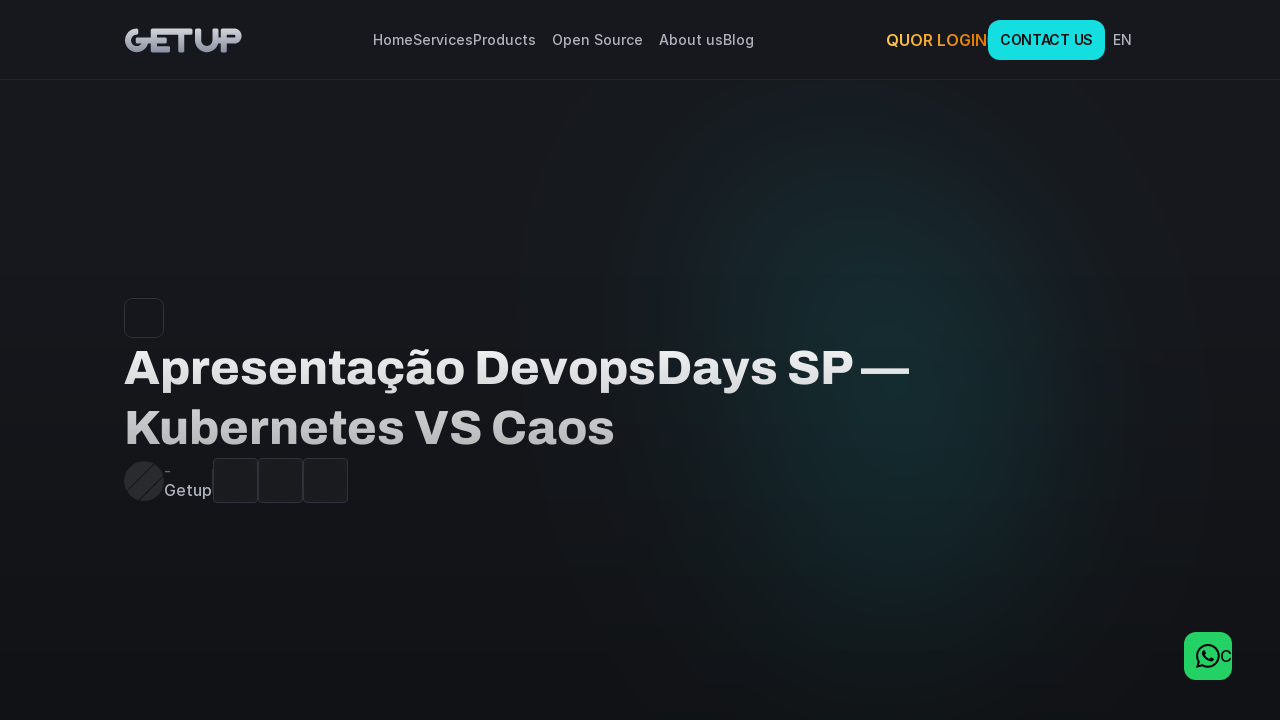

--- FILE ---
content_type: text/html
request_url: https://getup.io/en/blog/apresentacao-devopsdays-sp-kubernetes-vs-caos
body_size: 41330
content:
<!doctype html>
<!-- Made in Framer · framer.com ✨ -->
<!-- Published Dec 15, 2025, 12:52 PM UTC -->
<html lang="en">
<head>
    <meta charset="utf-8">
    
    
    <script>try{if(localStorage.get("__framer_force_showing_editorbar_since")){const n=document.createElement("link");n.rel = "modulepreload";n.href="https://framer.com/edit/init.mjs";document.head.appendChild(n)}}catch(e){}</script>
    <!-- Start of headStart -->
    <!-- Snippet: legacy-headStart -->
<style> 
    body{
        overflow-x: hidden;
    }
</style>

<!-- Google Tag Manager -->
<script>

(function(w,d,s,l,i){w[l]=w[l]||[];w[l].push({'gtm.start':
new Date().getTime(),event:'gtm.js'});var f=d.getElementsByTagName(s)[0],
j=d.createElement(s),dl=l!='dataLayer'?'&l='+l:'';j.async=true;j.src=
'https://www.googletagmanager.com/gtm.js?id='+i+dl;f.parentNode.insertBefore(j,f);
})(window,document,'script','dataLayer','GTM-NQSV5L4K');</script>
<!-- End Google Tag Manager -->


<meta name="robots" content="max-image-preview:large"> 
<link rel="canonical" href="https://getup.io/lp/images">
<!-- SnippetEnd: legacy-headStart -->

    <!-- End of headStart -->
    <meta name="viewport" content="width=device-width">
    <meta name="generator" content="Framer 02004a2">
    <title>Apresentação DevopsDays SP — Kubernetes VS Caos - Getup Cloud</title>
    <meta name="description" content="Acelere sua jornada Kubernetes!">
    <meta name="framer-search-index" content="https://framerusercontent.com/sites/1BqhscAk6hRagiKM4pctMG/searchIndex-Y8fcMYYPfFUv.json">
    <meta name="framer-search-index-fallback" content="https://framerusercontent.com/sites/1BqhscAk6hRagiKM4pctMG/searchIndex-eklcwCJz92Hs.json">
    <link href="https://framerusercontent.com/images/JDU5DuJSSJIaj4gGrpSw061gE.png" rel="icon" media="(prefers-color-scheme: light)">
    <link href="https://framerusercontent.com/images/JDU5DuJSSJIaj4gGrpSw061gE.png" rel="icon" media="(prefers-color-scheme: dark)">
    <!-- Open Graph / Facebook -->
    <meta property="og:type" content="website">
    <meta property="og:title" content="Apresentação DevopsDays SP — Kubernetes VS Caos - Getup Cloud">
    <meta property="og:description" content="Acelere sua jornada Kubernetes!">
    <meta property="og:image" content="https://framerusercontent.com/images/PdBitjUH7FAgbqZkjjpUuDS5dwU.png">
    <!-- Twitter -->
    <meta name="twitter:card" content="summary_large_image">
    <meta name="twitter:title" content="Apresentação DevopsDays SP — Kubernetes VS Caos - Getup Cloud">
    <meta name="twitter:description" content="Acelere sua jornada Kubernetes!">
    <meta name="twitter:image" content="https://framerusercontent.com/images/PdBitjUH7FAgbqZkjjpUuDS5dwU.png">
    
    <!-- Global site tag (gtag.js) - Google Analytics -->
    <script async src="https://www.googletagmanager.com/gtag/js?id=G-15KN5CEZG1"></script>
    <script>
      window.dataLayer = window.dataLayer || [];
      function gtag(){window.dataLayer.push(arguments);}
      gtag('js', new Date());
      gtag('config', 'G-15KN5CEZG1');
    </script>
    
    <style data-framer-font-css>/* vietnamese */
@font-face {
  font-family: 'Archivo';
  font-style: italic;
  font-weight: 400;
  font-stretch: 100%;
  font-display: swap;
  src: url(https://fonts.gstatic.com/s/archivo/v25/k3kBo8UDI-1M0wlSfdzyIEkpwTM29hr-8mTYCx-muLRm.woff2) format('woff2');
  unicode-range: U+0102-0103, U+0110-0111, U+0128-0129, U+0168-0169, U+01A0-01A1, U+01AF-01B0, U+0300-0301, U+0303-0304, U+0308-0309, U+0323, U+0329, U+1EA0-1EF9, U+20AB;
}
/* latin-ext */
@font-face {
  font-family: 'Archivo';
  font-style: italic;
  font-weight: 400;
  font-stretch: 100%;
  font-display: swap;
  src: url(https://fonts.gstatic.com/s/archivo/v25/k3kBo8UDI-1M0wlSfdzyIEkpwTM29hr-8mTYCx6muLRm.woff2) format('woff2');
  unicode-range: U+0100-02BA, U+02BD-02C5, U+02C7-02CC, U+02CE-02D7, U+02DD-02FF, U+0304, U+0308, U+0329, U+1D00-1DBF, U+1E00-1E9F, U+1EF2-1EFF, U+2020, U+20A0-20AB, U+20AD-20C0, U+2113, U+2C60-2C7F, U+A720-A7FF;
}
/* latin */
@font-face {
  font-family: 'Archivo';
  font-style: italic;
  font-weight: 400;
  font-stretch: 100%;
  font-display: swap;
  src: url(https://fonts.gstatic.com/s/archivo/v25/k3kBo8UDI-1M0wlSfdzyIEkpwTM29hr-8mTYCxCmuA.woff2) format('woff2');
  unicode-range: U+0000-00FF, U+0131, U+0152-0153, U+02BB-02BC, U+02C6, U+02DA, U+02DC, U+0304, U+0308, U+0329, U+2000-206F, U+20AC, U+2122, U+2191, U+2193, U+2212, U+2215, U+FEFF, U+FFFD;
}
/* vietnamese */
@font-face {
  font-family: 'Archivo';
  font-style: italic;
  font-weight: 500;
  font-stretch: 100%;
  font-display: swap;
  src: url(https://fonts.gstatic.com/s/archivo/v25/k3kBo8UDI-1M0wlSfdzyIEkpwTM29hr-8mTYCx-muLRm.woff2) format('woff2');
  unicode-range: U+0102-0103, U+0110-0111, U+0128-0129, U+0168-0169, U+01A0-01A1, U+01AF-01B0, U+0300-0301, U+0303-0304, U+0308-0309, U+0323, U+0329, U+1EA0-1EF9, U+20AB;
}
/* latin-ext */
@font-face {
  font-family: 'Archivo';
  font-style: italic;
  font-weight: 500;
  font-stretch: 100%;
  font-display: swap;
  src: url(https://fonts.gstatic.com/s/archivo/v25/k3kBo8UDI-1M0wlSfdzyIEkpwTM29hr-8mTYCx6muLRm.woff2) format('woff2');
  unicode-range: U+0100-02BA, U+02BD-02C5, U+02C7-02CC, U+02CE-02D7, U+02DD-02FF, U+0304, U+0308, U+0329, U+1D00-1DBF, U+1E00-1E9F, U+1EF2-1EFF, U+2020, U+20A0-20AB, U+20AD-20C0, U+2113, U+2C60-2C7F, U+A720-A7FF;
}
/* latin */
@font-face {
  font-family: 'Archivo';
  font-style: italic;
  font-weight: 500;
  font-stretch: 100%;
  font-display: swap;
  src: url(https://fonts.gstatic.com/s/archivo/v25/k3kBo8UDI-1M0wlSfdzyIEkpwTM29hr-8mTYCxCmuA.woff2) format('woff2');
  unicode-range: U+0000-00FF, U+0131, U+0152-0153, U+02BB-02BC, U+02C6, U+02DA, U+02DC, U+0304, U+0308, U+0329, U+2000-206F, U+20AC, U+2122, U+2191, U+2193, U+2212, U+2215, U+FEFF, U+FFFD;
}
/* vietnamese */
@font-face {
  font-family: 'Archivo';
  font-style: italic;
  font-weight: 600;
  font-stretch: 100%;
  font-display: swap;
  src: url(https://fonts.gstatic.com/s/archivo/v25/k3kBo8UDI-1M0wlSfdzyIEkpwTM29hr-8mTYCx-muLRm.woff2) format('woff2');
  unicode-range: U+0102-0103, U+0110-0111, U+0128-0129, U+0168-0169, U+01A0-01A1, U+01AF-01B0, U+0300-0301, U+0303-0304, U+0308-0309, U+0323, U+0329, U+1EA0-1EF9, U+20AB;
}
/* latin-ext */
@font-face {
  font-family: 'Archivo';
  font-style: italic;
  font-weight: 600;
  font-stretch: 100%;
  font-display: swap;
  src: url(https://fonts.gstatic.com/s/archivo/v25/k3kBo8UDI-1M0wlSfdzyIEkpwTM29hr-8mTYCx6muLRm.woff2) format('woff2');
  unicode-range: U+0100-02BA, U+02BD-02C5, U+02C7-02CC, U+02CE-02D7, U+02DD-02FF, U+0304, U+0308, U+0329, U+1D00-1DBF, U+1E00-1E9F, U+1EF2-1EFF, U+2020, U+20A0-20AB, U+20AD-20C0, U+2113, U+2C60-2C7F, U+A720-A7FF;
}
/* latin */
@font-face {
  font-family: 'Archivo';
  font-style: italic;
  font-weight: 600;
  font-stretch: 100%;
  font-display: swap;
  src: url(https://fonts.gstatic.com/s/archivo/v25/k3kBo8UDI-1M0wlSfdzyIEkpwTM29hr-8mTYCxCmuA.woff2) format('woff2');
  unicode-range: U+0000-00FF, U+0131, U+0152-0153, U+02BB-02BC, U+02C6, U+02DA, U+02DC, U+0304, U+0308, U+0329, U+2000-206F, U+20AC, U+2122, U+2191, U+2193, U+2212, U+2215, U+FEFF, U+FFFD;
}
/* vietnamese */
@font-face {
  font-family: 'Archivo';
  font-style: normal;
  font-weight: 400;
  font-stretch: 100%;
  font-display: swap;
  src: url(https://fonts.gstatic.com/s/archivo/v25/k3kPo8UDI-1M0wlSV9XAw6lQkqWY8Q82sLySOxK-vA.woff2) format('woff2');
  unicode-range: U+0102-0103, U+0110-0111, U+0128-0129, U+0168-0169, U+01A0-01A1, U+01AF-01B0, U+0300-0301, U+0303-0304, U+0308-0309, U+0323, U+0329, U+1EA0-1EF9, U+20AB;
}
/* latin-ext */
@font-face {
  font-family: 'Archivo';
  font-style: normal;
  font-weight: 400;
  font-stretch: 100%;
  font-display: swap;
  src: url(https://fonts.gstatic.com/s/archivo/v25/k3kPo8UDI-1M0wlSV9XAw6lQkqWY8Q82sLyTOxK-vA.woff2) format('woff2');
  unicode-range: U+0100-02BA, U+02BD-02C5, U+02C7-02CC, U+02CE-02D7, U+02DD-02FF, U+0304, U+0308, U+0329, U+1D00-1DBF, U+1E00-1E9F, U+1EF2-1EFF, U+2020, U+20A0-20AB, U+20AD-20C0, U+2113, U+2C60-2C7F, U+A720-A7FF;
}
/* latin */
@font-face {
  font-family: 'Archivo';
  font-style: normal;
  font-weight: 400;
  font-stretch: 100%;
  font-display: swap;
  src: url(https://fonts.gstatic.com/s/archivo/v25/k3kPo8UDI-1M0wlSV9XAw6lQkqWY8Q82sLydOxI.woff2) format('woff2');
  unicode-range: U+0000-00FF, U+0131, U+0152-0153, U+02BB-02BC, U+02C6, U+02DA, U+02DC, U+0304, U+0308, U+0329, U+2000-206F, U+20AC, U+2122, U+2191, U+2193, U+2212, U+2215, U+FEFF, U+FFFD;
}
/* vietnamese */
@font-face {
  font-family: 'Archivo';
  font-style: normal;
  font-weight: 500;
  font-stretch: 100%;
  font-display: swap;
  src: url(https://fonts.gstatic.com/s/archivo/v25/k3kPo8UDI-1M0wlSV9XAw6lQkqWY8Q82sLySOxK-vA.woff2) format('woff2');
  unicode-range: U+0102-0103, U+0110-0111, U+0128-0129, U+0168-0169, U+01A0-01A1, U+01AF-01B0, U+0300-0301, U+0303-0304, U+0308-0309, U+0323, U+0329, U+1EA0-1EF9, U+20AB;
}
/* latin-ext */
@font-face {
  font-family: 'Archivo';
  font-style: normal;
  font-weight: 500;
  font-stretch: 100%;
  font-display: swap;
  src: url(https://fonts.gstatic.com/s/archivo/v25/k3kPo8UDI-1M0wlSV9XAw6lQkqWY8Q82sLyTOxK-vA.woff2) format('woff2');
  unicode-range: U+0100-02BA, U+02BD-02C5, U+02C7-02CC, U+02CE-02D7, U+02DD-02FF, U+0304, U+0308, U+0329, U+1D00-1DBF, U+1E00-1E9F, U+1EF2-1EFF, U+2020, U+20A0-20AB, U+20AD-20C0, U+2113, U+2C60-2C7F, U+A720-A7FF;
}
/* latin */
@font-face {
  font-family: 'Archivo';
  font-style: normal;
  font-weight: 500;
  font-stretch: 100%;
  font-display: swap;
  src: url(https://fonts.gstatic.com/s/archivo/v25/k3kPo8UDI-1M0wlSV9XAw6lQkqWY8Q82sLydOxI.woff2) format('woff2');
  unicode-range: U+0000-00FF, U+0131, U+0152-0153, U+02BB-02BC, U+02C6, U+02DA, U+02DC, U+0304, U+0308, U+0329, U+2000-206F, U+20AC, U+2122, U+2191, U+2193, U+2212, U+2215, U+FEFF, U+FFFD;
}
/* vietnamese */
@font-face {
  font-family: 'Archivo';
  font-style: normal;
  font-weight: 600;
  font-stretch: 100%;
  font-display: swap;
  src: url(https://fonts.gstatic.com/s/archivo/v25/k3kPo8UDI-1M0wlSV9XAw6lQkqWY8Q82sLySOxK-vA.woff2) format('woff2');
  unicode-range: U+0102-0103, U+0110-0111, U+0128-0129, U+0168-0169, U+01A0-01A1, U+01AF-01B0, U+0300-0301, U+0303-0304, U+0308-0309, U+0323, U+0329, U+1EA0-1EF9, U+20AB;
}
/* latin-ext */
@font-face {
  font-family: 'Archivo';
  font-style: normal;
  font-weight: 600;
  font-stretch: 100%;
  font-display: swap;
  src: url(https://fonts.gstatic.com/s/archivo/v25/k3kPo8UDI-1M0wlSV9XAw6lQkqWY8Q82sLyTOxK-vA.woff2) format('woff2');
  unicode-range: U+0100-02BA, U+02BD-02C5, U+02C7-02CC, U+02CE-02D7, U+02DD-02FF, U+0304, U+0308, U+0329, U+1D00-1DBF, U+1E00-1E9F, U+1EF2-1EFF, U+2020, U+20A0-20AB, U+20AD-20C0, U+2113, U+2C60-2C7F, U+A720-A7FF;
}
/* latin */
@font-face {
  font-family: 'Archivo';
  font-style: normal;
  font-weight: 600;
  font-stretch: 100%;
  font-display: swap;
  src: url(https://fonts.gstatic.com/s/archivo/v25/k3kPo8UDI-1M0wlSV9XAw6lQkqWY8Q82sLydOxI.woff2) format('woff2');
  unicode-range: U+0000-00FF, U+0131, U+0152-0153, U+02BB-02BC, U+02C6, U+02DA, U+02DC, U+0304, U+0308, U+0329, U+2000-206F, U+20AC, U+2122, U+2191, U+2193, U+2212, U+2215, U+FEFF, U+FFFD;
}
/* vietnamese */
@font-face {
  font-family: 'Archivo';
  font-style: normal;
  font-weight: 700;
  font-stretch: 100%;
  font-display: swap;
  src: url(https://fonts.gstatic.com/s/archivo/v25/k3kPo8UDI-1M0wlSV9XAw6lQkqWY8Q82sLySOxK-vA.woff2) format('woff2');
  unicode-range: U+0102-0103, U+0110-0111, U+0128-0129, U+0168-0169, U+01A0-01A1, U+01AF-01B0, U+0300-0301, U+0303-0304, U+0308-0309, U+0323, U+0329, U+1EA0-1EF9, U+20AB;
}
/* latin-ext */
@font-face {
  font-family: 'Archivo';
  font-style: normal;
  font-weight: 700;
  font-stretch: 100%;
  font-display: swap;
  src: url(https://fonts.gstatic.com/s/archivo/v25/k3kPo8UDI-1M0wlSV9XAw6lQkqWY8Q82sLyTOxK-vA.woff2) format('woff2');
  unicode-range: U+0100-02BA, U+02BD-02C5, U+02C7-02CC, U+02CE-02D7, U+02DD-02FF, U+0304, U+0308, U+0329, U+1D00-1DBF, U+1E00-1E9F, U+1EF2-1EFF, U+2020, U+20A0-20AB, U+20AD-20C0, U+2113, U+2C60-2C7F, U+A720-A7FF;
}
/* latin */
@font-face {
  font-family: 'Archivo';
  font-style: normal;
  font-weight: 700;
  font-stretch: 100%;
  font-display: swap;
  src: url(https://fonts.gstatic.com/s/archivo/v25/k3kPo8UDI-1M0wlSV9XAw6lQkqWY8Q82sLydOxI.woff2) format('woff2');
  unicode-range: U+0000-00FF, U+0131, U+0152-0153, U+02BB-02BC, U+02C6, U+02DA, U+02DC, U+0304, U+0308, U+0329, U+2000-206F, U+20AC, U+2122, U+2191, U+2193, U+2212, U+2215, U+FEFF, U+FFFD;
}
/* vietnamese */
@font-face {
  font-family: 'Archivo';
  font-style: normal;
  font-weight: 800;
  font-stretch: 100%;
  font-display: swap;
  src: url(https://fonts.gstatic.com/s/archivo/v25/k3kPo8UDI-1M0wlSV9XAw6lQkqWY8Q82sLySOxK-vA.woff2) format('woff2');
  unicode-range: U+0102-0103, U+0110-0111, U+0128-0129, U+0168-0169, U+01A0-01A1, U+01AF-01B0, U+0300-0301, U+0303-0304, U+0308-0309, U+0323, U+0329, U+1EA0-1EF9, U+20AB;
}
/* latin-ext */
@font-face {
  font-family: 'Archivo';
  font-style: normal;
  font-weight: 800;
  font-stretch: 100%;
  font-display: swap;
  src: url(https://fonts.gstatic.com/s/archivo/v25/k3kPo8UDI-1M0wlSV9XAw6lQkqWY8Q82sLyTOxK-vA.woff2) format('woff2');
  unicode-range: U+0100-02BA, U+02BD-02C5, U+02C7-02CC, U+02CE-02D7, U+02DD-02FF, U+0304, U+0308, U+0329, U+1D00-1DBF, U+1E00-1E9F, U+1EF2-1EFF, U+2020, U+20A0-20AB, U+20AD-20C0, U+2113, U+2C60-2C7F, U+A720-A7FF;
}
/* latin */
@font-face {
  font-family: 'Archivo';
  font-style: normal;
  font-weight: 800;
  font-stretch: 100%;
  font-display: swap;
  src: url(https://fonts.gstatic.com/s/archivo/v25/k3kPo8UDI-1M0wlSV9XAw6lQkqWY8Q82sLydOxI.woff2) format('woff2');
  unicode-range: U+0000-00FF, U+0131, U+0152-0153, U+02BB-02BC, U+02C6, U+02DA, U+02DC, U+0304, U+0308, U+0329, U+2000-206F, U+20AC, U+2122, U+2191, U+2193, U+2212, U+2215, U+FEFF, U+FFFD;
}
/* latin-ext */
@font-face {
  font-family: 'Archivo Black';
  font-style: normal;
  font-weight: 400;
  font-display: swap;
  src: url(https://fonts.gstatic.com/s/archivoblack/v23/HTxqL289NzCGg4MzN6KJ7eW6CYKF_i7y.woff2) format('woff2');
  unicode-range: U+0100-02BA, U+02BD-02C5, U+02C7-02CC, U+02CE-02D7, U+02DD-02FF, U+0304, U+0308, U+0329, U+1D00-1DBF, U+1E00-1E9F, U+1EF2-1EFF, U+2020, U+20A0-20AB, U+20AD-20C0, U+2113, U+2C60-2C7F, U+A720-A7FF;
}
/* latin */
@font-face {
  font-family: 'Archivo Black';
  font-style: normal;
  font-weight: 400;
  font-display: swap;
  src: url(https://fonts.gstatic.com/s/archivoblack/v23/HTxqL289NzCGg4MzN6KJ7eW6CYyF_g.woff2) format('woff2');
  unicode-range: U+0000-00FF, U+0131, U+0152-0153, U+02BB-02BC, U+02C6, U+02DA, U+02DC, U+0304, U+0308, U+0329, U+2000-206F, U+20AC, U+2122, U+2191, U+2193, U+2212, U+2215, U+FEFF, U+FFFD;
}
/* cyrillic-ext */
@font-face {
  font-family: 'Montserrat';
  font-style: normal;
  font-weight: 400;
  font-display: swap;
  src: url(https://fonts.gstatic.com/s/montserrat/v31/JTUSjIg1_i6t8kCHKm459WRhyzbi.woff2) format('woff2');
  unicode-range: U+0460-052F, U+1C80-1C8A, U+20B4, U+2DE0-2DFF, U+A640-A69F, U+FE2E-FE2F;
}
/* cyrillic */
@font-face {
  font-family: 'Montserrat';
  font-style: normal;
  font-weight: 400;
  font-display: swap;
  src: url(https://fonts.gstatic.com/s/montserrat/v31/JTUSjIg1_i6t8kCHKm459W1hyzbi.woff2) format('woff2');
  unicode-range: U+0301, U+0400-045F, U+0490-0491, U+04B0-04B1, U+2116;
}
/* vietnamese */
@font-face {
  font-family: 'Montserrat';
  font-style: normal;
  font-weight: 400;
  font-display: swap;
  src: url(https://fonts.gstatic.com/s/montserrat/v31/JTUSjIg1_i6t8kCHKm459WZhyzbi.woff2) format('woff2');
  unicode-range: U+0102-0103, U+0110-0111, U+0128-0129, U+0168-0169, U+01A0-01A1, U+01AF-01B0, U+0300-0301, U+0303-0304, U+0308-0309, U+0323, U+0329, U+1EA0-1EF9, U+20AB;
}
/* latin-ext */
@font-face {
  font-family: 'Montserrat';
  font-style: normal;
  font-weight: 400;
  font-display: swap;
  src: url(https://fonts.gstatic.com/s/montserrat/v31/JTUSjIg1_i6t8kCHKm459Wdhyzbi.woff2) format('woff2');
  unicode-range: U+0100-02BA, U+02BD-02C5, U+02C7-02CC, U+02CE-02D7, U+02DD-02FF, U+0304, U+0308, U+0329, U+1D00-1DBF, U+1E00-1E9F, U+1EF2-1EFF, U+2020, U+20A0-20AB, U+20AD-20C0, U+2113, U+2C60-2C7F, U+A720-A7FF;
}
/* latin */
@font-face {
  font-family: 'Montserrat';
  font-style: normal;
  font-weight: 400;
  font-display: swap;
  src: url(https://fonts.gstatic.com/s/montserrat/v31/JTUSjIg1_i6t8kCHKm459Wlhyw.woff2) format('woff2');
  unicode-range: U+0000-00FF, U+0131, U+0152-0153, U+02BB-02BC, U+02C6, U+02DA, U+02DC, U+0304, U+0308, U+0329, U+2000-206F, U+20AC, U+2122, U+2191, U+2193, U+2212, U+2215, U+FEFF, U+FFFD;
}
/* cyrillic-ext */
@font-face {
  font-family: 'Montserrat';
  font-style: normal;
  font-weight: 500;
  font-display: swap;
  src: url(https://fonts.gstatic.com/s/montserrat/v31/JTUSjIg1_i6t8kCHKm459WRhyzbi.woff2) format('woff2');
  unicode-range: U+0460-052F, U+1C80-1C8A, U+20B4, U+2DE0-2DFF, U+A640-A69F, U+FE2E-FE2F;
}
/* cyrillic */
@font-face {
  font-family: 'Montserrat';
  font-style: normal;
  font-weight: 500;
  font-display: swap;
  src: url(https://fonts.gstatic.com/s/montserrat/v31/JTUSjIg1_i6t8kCHKm459W1hyzbi.woff2) format('woff2');
  unicode-range: U+0301, U+0400-045F, U+0490-0491, U+04B0-04B1, U+2116;
}
/* vietnamese */
@font-face {
  font-family: 'Montserrat';
  font-style: normal;
  font-weight: 500;
  font-display: swap;
  src: url(https://fonts.gstatic.com/s/montserrat/v31/JTUSjIg1_i6t8kCHKm459WZhyzbi.woff2) format('woff2');
  unicode-range: U+0102-0103, U+0110-0111, U+0128-0129, U+0168-0169, U+01A0-01A1, U+01AF-01B0, U+0300-0301, U+0303-0304, U+0308-0309, U+0323, U+0329, U+1EA0-1EF9, U+20AB;
}
/* latin-ext */
@font-face {
  font-family: 'Montserrat';
  font-style: normal;
  font-weight: 500;
  font-display: swap;
  src: url(https://fonts.gstatic.com/s/montserrat/v31/JTUSjIg1_i6t8kCHKm459Wdhyzbi.woff2) format('woff2');
  unicode-range: U+0100-02BA, U+02BD-02C5, U+02C7-02CC, U+02CE-02D7, U+02DD-02FF, U+0304, U+0308, U+0329, U+1D00-1DBF, U+1E00-1E9F, U+1EF2-1EFF, U+2020, U+20A0-20AB, U+20AD-20C0, U+2113, U+2C60-2C7F, U+A720-A7FF;
}
/* latin */
@font-face {
  font-family: 'Montserrat';
  font-style: normal;
  font-weight: 500;
  font-display: swap;
  src: url(https://fonts.gstatic.com/s/montserrat/v31/JTUSjIg1_i6t8kCHKm459Wlhyw.woff2) format('woff2');
  unicode-range: U+0000-00FF, U+0131, U+0152-0153, U+02BB-02BC, U+02C6, U+02DA, U+02DC, U+0304, U+0308, U+0329, U+2000-206F, U+20AC, U+2122, U+2191, U+2193, U+2212, U+2215, U+FEFF, U+FFFD;
}
/* cyrillic-ext */
@font-face {
  font-family: 'Montserrat';
  font-style: normal;
  font-weight: 600;
  font-display: swap;
  src: url(https://fonts.gstatic.com/s/montserrat/v31/JTUSjIg1_i6t8kCHKm459WRhyzbi.woff2) format('woff2');
  unicode-range: U+0460-052F, U+1C80-1C8A, U+20B4, U+2DE0-2DFF, U+A640-A69F, U+FE2E-FE2F;
}
/* cyrillic */
@font-face {
  font-family: 'Montserrat';
  font-style: normal;
  font-weight: 600;
  font-display: swap;
  src: url(https://fonts.gstatic.com/s/montserrat/v31/JTUSjIg1_i6t8kCHKm459W1hyzbi.woff2) format('woff2');
  unicode-range: U+0301, U+0400-045F, U+0490-0491, U+04B0-04B1, U+2116;
}
/* vietnamese */
@font-face {
  font-family: 'Montserrat';
  font-style: normal;
  font-weight: 600;
  font-display: swap;
  src: url(https://fonts.gstatic.com/s/montserrat/v31/JTUSjIg1_i6t8kCHKm459WZhyzbi.woff2) format('woff2');
  unicode-range: U+0102-0103, U+0110-0111, U+0128-0129, U+0168-0169, U+01A0-01A1, U+01AF-01B0, U+0300-0301, U+0303-0304, U+0308-0309, U+0323, U+0329, U+1EA0-1EF9, U+20AB;
}
/* latin-ext */
@font-face {
  font-family: 'Montserrat';
  font-style: normal;
  font-weight: 600;
  font-display: swap;
  src: url(https://fonts.gstatic.com/s/montserrat/v31/JTUSjIg1_i6t8kCHKm459Wdhyzbi.woff2) format('woff2');
  unicode-range: U+0100-02BA, U+02BD-02C5, U+02C7-02CC, U+02CE-02D7, U+02DD-02FF, U+0304, U+0308, U+0329, U+1D00-1DBF, U+1E00-1E9F, U+1EF2-1EFF, U+2020, U+20A0-20AB, U+20AD-20C0, U+2113, U+2C60-2C7F, U+A720-A7FF;
}
/* latin */
@font-face {
  font-family: 'Montserrat';
  font-style: normal;
  font-weight: 600;
  font-display: swap;
  src: url(https://fonts.gstatic.com/s/montserrat/v31/JTUSjIg1_i6t8kCHKm459Wlhyw.woff2) format('woff2');
  unicode-range: U+0000-00FF, U+0131, U+0152-0153, U+02BB-02BC, U+02C6, U+02DA, U+02DC, U+0304, U+0308, U+0329, U+2000-206F, U+20AC, U+2122, U+2191, U+2193, U+2212, U+2215, U+FEFF, U+FFFD;
}
/* cyrillic-ext */
@font-face {
  font-family: 'Montserrat';
  font-style: normal;
  font-weight: 700;
  font-display: swap;
  src: url(https://fonts.gstatic.com/s/montserrat/v31/JTUSjIg1_i6t8kCHKm459WRhyzbi.woff2) format('woff2');
  unicode-range: U+0460-052F, U+1C80-1C8A, U+20B4, U+2DE0-2DFF, U+A640-A69F, U+FE2E-FE2F;
}
/* cyrillic */
@font-face {
  font-family: 'Montserrat';
  font-style: normal;
  font-weight: 700;
  font-display: swap;
  src: url(https://fonts.gstatic.com/s/montserrat/v31/JTUSjIg1_i6t8kCHKm459W1hyzbi.woff2) format('woff2');
  unicode-range: U+0301, U+0400-045F, U+0490-0491, U+04B0-04B1, U+2116;
}
/* vietnamese */
@font-face {
  font-family: 'Montserrat';
  font-style: normal;
  font-weight: 700;
  font-display: swap;
  src: url(https://fonts.gstatic.com/s/montserrat/v31/JTUSjIg1_i6t8kCHKm459WZhyzbi.woff2) format('woff2');
  unicode-range: U+0102-0103, U+0110-0111, U+0128-0129, U+0168-0169, U+01A0-01A1, U+01AF-01B0, U+0300-0301, U+0303-0304, U+0308-0309, U+0323, U+0329, U+1EA0-1EF9, U+20AB;
}
/* latin-ext */
@font-face {
  font-family: 'Montserrat';
  font-style: normal;
  font-weight: 700;
  font-display: swap;
  src: url(https://fonts.gstatic.com/s/montserrat/v31/JTUSjIg1_i6t8kCHKm459Wdhyzbi.woff2) format('woff2');
  unicode-range: U+0100-02BA, U+02BD-02C5, U+02C7-02CC, U+02CE-02D7, U+02DD-02FF, U+0304, U+0308, U+0329, U+1D00-1DBF, U+1E00-1E9F, U+1EF2-1EFF, U+2020, U+20A0-20AB, U+20AD-20C0, U+2113, U+2C60-2C7F, U+A720-A7FF;
}
/* latin */
@font-face {
  font-family: 'Montserrat';
  font-style: normal;
  font-weight: 700;
  font-display: swap;
  src: url(https://fonts.gstatic.com/s/montserrat/v31/JTUSjIg1_i6t8kCHKm459Wlhyw.woff2) format('woff2');
  unicode-range: U+0000-00FF, U+0131, U+0152-0153, U+02BB-02BC, U+02C6, U+02DA, U+02DC, U+0304, U+0308, U+0329, U+2000-206F, U+20AC, U+2122, U+2191, U+2193, U+2212, U+2215, U+FEFF, U+FFFD;
}
/* cyrillic-ext */
@font-face {
  font-family: 'Montserrat';
  font-style: normal;
  font-weight: 800;
  font-display: swap;
  src: url(https://fonts.gstatic.com/s/montserrat/v31/JTUSjIg1_i6t8kCHKm459WRhyzbi.woff2) format('woff2');
  unicode-range: U+0460-052F, U+1C80-1C8A, U+20B4, U+2DE0-2DFF, U+A640-A69F, U+FE2E-FE2F;
}
/* cyrillic */
@font-face {
  font-family: 'Montserrat';
  font-style: normal;
  font-weight: 800;
  font-display: swap;
  src: url(https://fonts.gstatic.com/s/montserrat/v31/JTUSjIg1_i6t8kCHKm459W1hyzbi.woff2) format('woff2');
  unicode-range: U+0301, U+0400-045F, U+0490-0491, U+04B0-04B1, U+2116;
}
/* vietnamese */
@font-face {
  font-family: 'Montserrat';
  font-style: normal;
  font-weight: 800;
  font-display: swap;
  src: url(https://fonts.gstatic.com/s/montserrat/v31/JTUSjIg1_i6t8kCHKm459WZhyzbi.woff2) format('woff2');
  unicode-range: U+0102-0103, U+0110-0111, U+0128-0129, U+0168-0169, U+01A0-01A1, U+01AF-01B0, U+0300-0301, U+0303-0304, U+0308-0309, U+0323, U+0329, U+1EA0-1EF9, U+20AB;
}
/* latin-ext */
@font-face {
  font-family: 'Montserrat';
  font-style: normal;
  font-weight: 800;
  font-display: swap;
  src: url(https://fonts.gstatic.com/s/montserrat/v31/JTUSjIg1_i6t8kCHKm459Wdhyzbi.woff2) format('woff2');
  unicode-range: U+0100-02BA, U+02BD-02C5, U+02C7-02CC, U+02CE-02D7, U+02DD-02FF, U+0304, U+0308, U+0329, U+1D00-1DBF, U+1E00-1E9F, U+1EF2-1EFF, U+2020, U+20A0-20AB, U+20AD-20C0, U+2113, U+2C60-2C7F, U+A720-A7FF;
}
/* latin */
@font-face {
  font-family: 'Montserrat';
  font-style: normal;
  font-weight: 800;
  font-display: swap;
  src: url(https://fonts.gstatic.com/s/montserrat/v31/JTUSjIg1_i6t8kCHKm459Wlhyw.woff2) format('woff2');
  unicode-range: U+0000-00FF, U+0131, U+0152-0153, U+02BB-02BC, U+02C6, U+02DA, U+02DC, U+0304, U+0308, U+0329, U+2000-206F, U+20AC, U+2122, U+2191, U+2193, U+2212, U+2215, U+FEFF, U+FFFD;
}
/* vietnamese */
@font-face {
  font-family: 'Archivo';
  font-style: italic;
  font-weight: 900;
  font-stretch: 100%;
  src: url(https://fonts.gstatic.com/s/archivo/v25/k3k8o8UDI-1M0wlSfdzyIEkpwTM29hr-8mTYIRyOSVz60_PG_HAotCdkD0_SVQ.woff2) format('woff2');
  unicode-range: U+0102-0103, U+0110-0111, U+0128-0129, U+0168-0169, U+01A0-01A1, U+01AF-01B0, U+0300-0301, U+0303-0304, U+0308-0309, U+0323, U+0329, U+1EA0-1EF9, U+20AB;
}
/* latin-ext */
@font-face {
  font-family: 'Archivo';
  font-style: italic;
  font-weight: 900;
  font-stretch: 100%;
  src: url(https://fonts.gstatic.com/s/archivo/v25/k3k8o8UDI-1M0wlSfdzyIEkpwTM29hr-8mTYIRyOSVz60_PG_HAotCdlD0_SVQ.woff2) format('woff2');
  unicode-range: U+0100-02BA, U+02BD-02C5, U+02C7-02CC, U+02CE-02D7, U+02DD-02FF, U+0304, U+0308, U+0329, U+1D00-1DBF, U+1E00-1E9F, U+1EF2-1EFF, U+2020, U+20A0-20AB, U+20AD-20C0, U+2113, U+2C60-2C7F, U+A720-A7FF;
}
/* latin */
@font-face {
  font-family: 'Archivo';
  font-style: italic;
  font-weight: 900;
  font-stretch: 100%;
  src: url(https://fonts.gstatic.com/s/archivo/v25/k3k8o8UDI-1M0wlSfdzyIEkpwTM29hr-8mTYIRyOSVz60_PG_HAotCdrD08.woff2) format('woff2');
  unicode-range: U+0000-00FF, U+0131, U+0152-0153, U+02BB-02BC, U+02C6, U+02DA, U+02DC, U+0304, U+0308, U+0329, U+2000-206F, U+20AC, U+2122, U+2191, U+2193, U+2212, U+2215, U+FEFF, U+FFFD;
}
/* vietnamese */
@font-face {
  font-family: 'Archivo';
  font-style: normal;
  font-weight: 900;
  font-stretch: 100%;
  src: url(https://fonts.gstatic.com/s/archivo/v25/k3k6o8UDI-1M0wlSV9XAw6lQkqWY8Q82sJaRE-NWIDdgffTTnTRZ-BdpF0s.woff2) format('woff2');
  unicode-range: U+0102-0103, U+0110-0111, U+0128-0129, U+0168-0169, U+01A0-01A1, U+01AF-01B0, U+0300-0301, U+0303-0304, U+0308-0309, U+0323, U+0329, U+1EA0-1EF9, U+20AB;
}
/* latin-ext */
@font-face {
  font-family: 'Archivo';
  font-style: normal;
  font-weight: 900;
  font-stretch: 100%;
  src: url(https://fonts.gstatic.com/s/archivo/v25/k3k6o8UDI-1M0wlSV9XAw6lQkqWY8Q82sJaRE-NWIDdgffTTnTRZ-RdpF0s.woff2) format('woff2');
  unicode-range: U+0100-02BA, U+02BD-02C5, U+02C7-02CC, U+02CE-02D7, U+02DD-02FF, U+0304, U+0308, U+0329, U+1D00-1DBF, U+1E00-1E9F, U+1EF2-1EFF, U+2020, U+20A0-20AB, U+20AD-20C0, U+2113, U+2C60-2C7F, U+A720-A7FF;
}
/* latin */
@font-face {
  font-family: 'Archivo';
  font-style: normal;
  font-weight: 900;
  font-stretch: 100%;
  src: url(https://fonts.gstatic.com/s/archivo/v25/k3k6o8UDI-1M0wlSV9XAw6lQkqWY8Q82sJaRE-NWIDdgffTTnTRZ9xdp.woff2) format('woff2');
  unicode-range: U+0000-00FF, U+0131, U+0152-0153, U+02BB-02BC, U+02C6, U+02DA, U+02DC, U+0304, U+0308, U+0329, U+2000-206F, U+20AC, U+2122, U+2191, U+2193, U+2212, U+2215, U+FEFF, U+FFFD;
}
/* cyrillic-ext */
@font-face {
  font-family: 'Fira Code';
  font-style: normal;
  font-weight: 400;
  src: url(https://fonts.gstatic.com/s/firacode/v27/uU9NCBsR6Z2vfE9aq3bh0NSDulI.woff2) format('woff2');
  unicode-range: U+0460-052F, U+1C80-1C8A, U+20B4, U+2DE0-2DFF, U+A640-A69F, U+FE2E-FE2F;
}
/* cyrillic */
@font-face {
  font-family: 'Fira Code';
  font-style: normal;
  font-weight: 400;
  src: url(https://fonts.gstatic.com/s/firacode/v27/uU9NCBsR6Z2vfE9aq3bh2dSDulI.woff2) format('woff2');
  unicode-range: U+0301, U+0400-045F, U+0490-0491, U+04B0-04B1, U+2116;
}
/* greek-ext */
@font-face {
  font-family: 'Fira Code';
  font-style: normal;
  font-weight: 400;
  src: url(https://fonts.gstatic.com/s/firacode/v27/uU9NCBsR6Z2vfE9aq3bh0dSDulI.woff2) format('woff2');
  unicode-range: U+1F00-1FFF;
}
/* greek */
@font-face {
  font-family: 'Fira Code';
  font-style: normal;
  font-weight: 400;
  src: url(https://fonts.gstatic.com/s/firacode/v27/uU9NCBsR6Z2vfE9aq3bh3tSDulI.woff2) format('woff2');
  unicode-range: U+0370-0377, U+037A-037F, U+0384-038A, U+038C, U+038E-03A1, U+03A3-03FF;
}
/* symbols2 */
@font-face {
  font-family: 'Fira Code';
  font-style: normal;
  font-weight: 400;
  src: url(https://fonts.gstatic.com/s/firacode/v27/uU9NCBsR6Z2vfE9aq3bhZ_Wmh2uX.woff2) format('woff2');
  unicode-range: U+2000-2001, U+2004-2008, U+200A, U+23B8-23BD, U+2500-259F;
}
/* latin-ext */
@font-face {
  font-family: 'Fira Code';
  font-style: normal;
  font-weight: 400;
  src: url(https://fonts.gstatic.com/s/firacode/v27/uU9NCBsR6Z2vfE9aq3bh09SDulI.woff2) format('woff2');
  unicode-range: U+0100-02BA, U+02BD-02C5, U+02C7-02CC, U+02CE-02D7, U+02DD-02FF, U+0304, U+0308, U+0329, U+1D00-1DBF, U+1E00-1E9F, U+1EF2-1EFF, U+2020, U+20A0-20AB, U+20AD-20C0, U+2113, U+2C60-2C7F, U+A720-A7FF;
}
/* latin */
@font-face {
  font-family: 'Fira Code';
  font-style: normal;
  font-weight: 400;
  src: url(https://fonts.gstatic.com/s/firacode/v27/uU9NCBsR6Z2vfE9aq3bh3dSD.woff2) format('woff2');
  unicode-range: U+0000-00FF, U+0131, U+0152-0153, U+02BB-02BC, U+02C6, U+02DA, U+02DC, U+0304, U+0308, U+0329, U+2000-206F, U+20AC, U+2122, U+2191, U+2193, U+2212, U+2215, U+FEFF, U+FFFD;
}
/* cyrillic-ext */
@font-face {
  font-family: 'Fira Code';
  font-style: normal;
  font-weight: 500;
  src: url(https://fonts.gstatic.com/s/firacode/v27/uU9NCBsR6Z2vfE9aq3bh0NSDulI.woff2) format('woff2');
  unicode-range: U+0460-052F, U+1C80-1C8A, U+20B4, U+2DE0-2DFF, U+A640-A69F, U+FE2E-FE2F;
}
/* cyrillic */
@font-face {
  font-family: 'Fira Code';
  font-style: normal;
  font-weight: 500;
  src: url(https://fonts.gstatic.com/s/firacode/v27/uU9NCBsR6Z2vfE9aq3bh2dSDulI.woff2) format('woff2');
  unicode-range: U+0301, U+0400-045F, U+0490-0491, U+04B0-04B1, U+2116;
}
/* greek-ext */
@font-face {
  font-family: 'Fira Code';
  font-style: normal;
  font-weight: 500;
  src: url(https://fonts.gstatic.com/s/firacode/v27/uU9NCBsR6Z2vfE9aq3bh0dSDulI.woff2) format('woff2');
  unicode-range: U+1F00-1FFF;
}
/* greek */
@font-face {
  font-family: 'Fira Code';
  font-style: normal;
  font-weight: 500;
  src: url(https://fonts.gstatic.com/s/firacode/v27/uU9NCBsR6Z2vfE9aq3bh3tSDulI.woff2) format('woff2');
  unicode-range: U+0370-0377, U+037A-037F, U+0384-038A, U+038C, U+038E-03A1, U+03A3-03FF;
}
/* symbols2 */
@font-face {
  font-family: 'Fira Code';
  font-style: normal;
  font-weight: 500;
  src: url(https://fonts.gstatic.com/s/firacode/v27/uU9NCBsR6Z2vfE9aq3bhZ_Wmh2uX.woff2) format('woff2');
  unicode-range: U+2000-2001, U+2004-2008, U+200A, U+23B8-23BD, U+2500-259F;
}
/* latin-ext */
@font-face {
  font-family: 'Fira Code';
  font-style: normal;
  font-weight: 500;
  src: url(https://fonts.gstatic.com/s/firacode/v27/uU9NCBsR6Z2vfE9aq3bh09SDulI.woff2) format('woff2');
  unicode-range: U+0100-02BA, U+02BD-02C5, U+02C7-02CC, U+02CE-02D7, U+02DD-02FF, U+0304, U+0308, U+0329, U+1D00-1DBF, U+1E00-1E9F, U+1EF2-1EFF, U+2020, U+20A0-20AB, U+20AD-20C0, U+2113, U+2C60-2C7F, U+A720-A7FF;
}
/* latin */
@font-face {
  font-family: 'Fira Code';
  font-style: normal;
  font-weight: 500;
  src: url(https://fonts.gstatic.com/s/firacode/v27/uU9NCBsR6Z2vfE9aq3bh3dSD.woff2) format('woff2');
  unicode-range: U+0000-00FF, U+0131, U+0152-0153, U+02BB-02BC, U+02C6, U+02DA, U+02DC, U+0304, U+0308, U+0329, U+2000-206F, U+20AC, U+2122, U+2191, U+2193, U+2212, U+2215, U+FEFF, U+FFFD;
}
/* cyrillic-ext */
@font-face {
  font-family: 'Fira Code';
  font-style: normal;
  font-weight: 600;
  src: url(https://fonts.gstatic.com/s/firacode/v27/uU9NCBsR6Z2vfE9aq3bh0NSDulI.woff2) format('woff2');
  unicode-range: U+0460-052F, U+1C80-1C8A, U+20B4, U+2DE0-2DFF, U+A640-A69F, U+FE2E-FE2F;
}
/* cyrillic */
@font-face {
  font-family: 'Fira Code';
  font-style: normal;
  font-weight: 600;
  src: url(https://fonts.gstatic.com/s/firacode/v27/uU9NCBsR6Z2vfE9aq3bh2dSDulI.woff2) format('woff2');
  unicode-range: U+0301, U+0400-045F, U+0490-0491, U+04B0-04B1, U+2116;
}
/* greek-ext */
@font-face {
  font-family: 'Fira Code';
  font-style: normal;
  font-weight: 600;
  src: url(https://fonts.gstatic.com/s/firacode/v27/uU9NCBsR6Z2vfE9aq3bh0dSDulI.woff2) format('woff2');
  unicode-range: U+1F00-1FFF;
}
/* greek */
@font-face {
  font-family: 'Fira Code';
  font-style: normal;
  font-weight: 600;
  src: url(https://fonts.gstatic.com/s/firacode/v27/uU9NCBsR6Z2vfE9aq3bh3tSDulI.woff2) format('woff2');
  unicode-range: U+0370-0377, U+037A-037F, U+0384-038A, U+038C, U+038E-03A1, U+03A3-03FF;
}
/* symbols2 */
@font-face {
  font-family: 'Fira Code';
  font-style: normal;
  font-weight: 600;
  src: url(https://fonts.gstatic.com/s/firacode/v27/uU9NCBsR6Z2vfE9aq3bhZ_Wmh2uX.woff2) format('woff2');
  unicode-range: U+2000-2001, U+2004-2008, U+200A, U+23B8-23BD, U+2500-259F;
}
/* latin-ext */
@font-face {
  font-family: 'Fira Code';
  font-style: normal;
  font-weight: 600;
  src: url(https://fonts.gstatic.com/s/firacode/v27/uU9NCBsR6Z2vfE9aq3bh09SDulI.woff2) format('woff2');
  unicode-range: U+0100-02BA, U+02BD-02C5, U+02C7-02CC, U+02CE-02D7, U+02DD-02FF, U+0304, U+0308, U+0329, U+1D00-1DBF, U+1E00-1E9F, U+1EF2-1EFF, U+2020, U+20A0-20AB, U+20AD-20C0, U+2113, U+2C60-2C7F, U+A720-A7FF;
}
/* latin */
@font-face {
  font-family: 'Fira Code';
  font-style: normal;
  font-weight: 600;
  src: url(https://fonts.gstatic.com/s/firacode/v27/uU9NCBsR6Z2vfE9aq3bh3dSD.woff2) format('woff2');
  unicode-range: U+0000-00FF, U+0131, U+0152-0153, U+02BB-02BC, U+02C6, U+02DA, U+02DC, U+0304, U+0308, U+0329, U+2000-206F, U+20AC, U+2122, U+2191, U+2193, U+2212, U+2215, U+FEFF, U+FFFD;
}
/* cyrillic-ext */
@font-face {
  font-family: 'Fragment Mono';
  font-style: normal;
  font-weight: 400;
  src: url(https://fonts.gstatic.com/s/fragmentmono/v6/4iCr6K5wfMRRjxp0DA6-2CLnB45HhrUI.woff2) format('woff2');
  unicode-range: U+0460-052F, U+1C80-1C8A, U+20B4, U+2DE0-2DFF, U+A640-A69F, U+FE2E-FE2F;
}
/* latin-ext */
@font-face {
  font-family: 'Fragment Mono';
  font-style: normal;
  font-weight: 400;
  src: url(https://fonts.gstatic.com/s/fragmentmono/v6/4iCr6K5wfMRRjxp0DA6-2CLnB41HhrUI.woff2) format('woff2');
  unicode-range: U+0100-02BA, U+02BD-02C5, U+02C7-02CC, U+02CE-02D7, U+02DD-02FF, U+0304, U+0308, U+0329, U+1D00-1DBF, U+1E00-1E9F, U+1EF2-1EFF, U+2020, U+20A0-20AB, U+20AD-20C0, U+2113, U+2C60-2C7F, U+A720-A7FF;
}
/* latin */
@font-face {
  font-family: 'Fragment Mono';
  font-style: normal;
  font-weight: 400;
  src: url(https://fonts.gstatic.com/s/fragmentmono/v6/4iCr6K5wfMRRjxp0DA6-2CLnB4NHhg.woff2) format('woff2');
  unicode-range: U+0000-00FF, U+0131, U+0152-0153, U+02BB-02BC, U+02C6, U+02DA, U+02DC, U+0304, U+0308, U+0329, U+2000-206F, U+20AC, U+2122, U+2191, U+2193, U+2212, U+2215, U+FEFF, U+FFFD;
}

@font-face { font-family: "Inter"; src: url("https://framerusercontent.com/assets/hyOgCu0Xnghbimh0pE8QTvtt2AU.woff2"); font-display: swap; font-style: normal; font-weight: 600; unicode-range: U+0460-052F, U+1C80-1C88, U+20B4, U+2DE0-2DFF, U+A640-A69F, U+FE2E-FE2F }
@font-face { font-family: "Inter"; src: url("https://framerusercontent.com/assets/NeGmSOXrPBfEFIy5YZeHq17LEDA.woff2"); font-display: swap; font-style: normal; font-weight: 600; unicode-range: U+0301, U+0400-045F, U+0490-0491, U+04B0-04B1, U+2116 }
@font-face { font-family: "Inter"; src: url("https://framerusercontent.com/assets/oYaAX5himiTPYuN8vLWnqBbfD2s.woff2"); font-display: swap; font-style: normal; font-weight: 600; unicode-range: U+1F00-1FFF }
@font-face { font-family: "Inter"; src: url("https://framerusercontent.com/assets/lEJLP4R0yuCaMCjSXYHtJw72M.woff2"); font-display: swap; font-style: normal; font-weight: 600; unicode-range: U+0370-03FF }
@font-face { font-family: "Inter"; src: url("https://framerusercontent.com/assets/cRJyLNuTJR5jbyKzGi33wU9cqIQ.woff2"); font-display: swap; font-style: normal; font-weight: 600; unicode-range: U+0100-024F, U+0259, U+1E00-1EFF, U+2020, U+20A0-20AB, U+20AD-20CF, U+2113, U+2C60-2C7F, U+A720-A7FF }
@font-face { font-family: "Inter"; src: url("https://framerusercontent.com/assets/yDtI2UI8XcEg1W2je9XPN3Noo.woff2"); font-display: swap; font-style: normal; font-weight: 600; unicode-range: U+0000-00FF, U+0131, U+0152-0153, U+02BB-02BC, U+02C6, U+02DA, U+02DC, U+2000-206F, U+2070, U+2074-207E, U+2080-208E, U+20AC, U+2122, U+2191, U+2193, U+2212, U+2215, U+FEFF, U+FFFD }
@font-face { font-family: "Inter"; src: url("https://framerusercontent.com/assets/A0Wcc7NgXMjUuFdquHDrIZpzZw0.woff2"); font-display: swap; font-style: normal; font-weight: 600; unicode-range: U+0102-0103, U+0110-0111, U+0128-0129, U+0168-0169, U+01A0-01A1, U+01AF-01B0, U+1EA0-1EF9, U+20AB }
@font-face { font-family: "Inter"; src: url("https://framerusercontent.com/assets/5vvr9Vy74if2I6bQbJvbw7SY1pQ.woff2"); font-display: swap; font-style: normal; font-weight: 400; unicode-range: U+0460-052F, U+1C80-1C88, U+20B4, U+2DE0-2DFF, U+A640-A69F, U+FE2E-FE2F }
@font-face { font-family: "Inter"; src: url("https://framerusercontent.com/assets/EOr0mi4hNtlgWNn9if640EZzXCo.woff2"); font-display: swap; font-style: normal; font-weight: 400; unicode-range: U+0301, U+0400-045F, U+0490-0491, U+04B0-04B1, U+2116 }
@font-face { font-family: "Inter"; src: url("https://framerusercontent.com/assets/Y9k9QrlZAqio88Klkmbd8VoMQc.woff2"); font-display: swap; font-style: normal; font-weight: 400; unicode-range: U+1F00-1FFF }
@font-face { font-family: "Inter"; src: url("https://framerusercontent.com/assets/OYrD2tBIBPvoJXiIHnLoOXnY9M.woff2"); font-display: swap; font-style: normal; font-weight: 400; unicode-range: U+0370-03FF }
@font-face { font-family: "Inter"; src: url("https://framerusercontent.com/assets/JeYwfuaPfZHQhEG8U5gtPDZ7WQ.woff2"); font-display: swap; font-style: normal; font-weight: 400; unicode-range: U+0100-024F, U+0259, U+1E00-1EFF, U+2020, U+20A0-20AB, U+20AD-20CF, U+2113, U+2C60-2C7F, U+A720-A7FF }
@font-face { font-family: "Inter"; src: url("https://framerusercontent.com/assets/GrgcKwrN6d3Uz8EwcLHZxwEfC4.woff2"); font-display: swap; font-style: normal; font-weight: 400; unicode-range: U+0000-00FF, U+0131, U+0152-0153, U+02BB-02BC, U+02C6, U+02DA, U+02DC, U+2000-206F, U+2070, U+2074-207E, U+2080-208E, U+20AC, U+2122, U+2191, U+2193, U+2212, U+2215, U+FEFF, U+FFFD }
@font-face { font-family: "Inter"; src: url("https://framerusercontent.com/assets/b6Y37FthZeALduNqHicBT6FutY.woff2"); font-display: swap; font-style: normal; font-weight: 400; unicode-range: U+0102-0103, U+0110-0111, U+0128-0129, U+0168-0169, U+01A0-01A1, U+01AF-01B0, U+1EA0-1EF9, U+20AB }
@font-face { font-family: "Inter"; src: url("https://framerusercontent.com/assets/5A3Ce6C9YYmCjpQx9M4inSaKU.woff2"); font-display: swap; font-style: normal; font-weight: 500; unicode-range: U+0460-052F, U+1C80-1C88, U+20B4, U+2DE0-2DFF, U+A640-A69F, U+FE2E-FE2F }
@font-face { font-family: "Inter"; src: url("https://framerusercontent.com/assets/Qx95Xyt0Ka3SGhinnbXIGpEIyP4.woff2"); font-display: swap; font-style: normal; font-weight: 500; unicode-range: U+0301, U+0400-045F, U+0490-0491, U+04B0-04B1, U+2116 }
@font-face { font-family: "Inter"; src: url("https://framerusercontent.com/assets/6mJuEAguuIuMog10gGvH5d3cl8.woff2"); font-display: swap; font-style: normal; font-weight: 500; unicode-range: U+1F00-1FFF }
@font-face { font-family: "Inter"; src: url("https://framerusercontent.com/assets/xYYWaj7wCU5zSQH0eXvSaS19wo.woff2"); font-display: swap; font-style: normal; font-weight: 500; unicode-range: U+0370-03FF }
@font-face { font-family: "Inter"; src: url("https://framerusercontent.com/assets/otTaNuNpVK4RbdlT7zDDdKvQBA.woff2"); font-display: swap; font-style: normal; font-weight: 500; unicode-range: U+0100-024F, U+0259, U+1E00-1EFF, U+2020, U+20A0-20AB, U+20AD-20CF, U+2113, U+2C60-2C7F, U+A720-A7FF }
@font-face { font-family: "Inter"; src: url("https://framerusercontent.com/assets/UjlFhCnUjxhNfep4oYBPqnEssyo.woff2"); font-display: swap; font-style: normal; font-weight: 500; unicode-range: U+0000-00FF, U+0131, U+0152-0153, U+02BB-02BC, U+02C6, U+02DA, U+02DC, U+2000-206F, U+2070, U+2074-207E, U+2080-208E, U+20AC, U+2122, U+2191, U+2193, U+2212, U+2215, U+FEFF, U+FFFD }
@font-face { font-family: "Inter"; src: url("https://framerusercontent.com/assets/DolVirEGb34pEXEp8t8FQBSK4.woff2"); font-display: swap; font-style: normal; font-weight: 500; unicode-range: U+0102-0103, U+0110-0111, U+0128-0129, U+0168-0169, U+01A0-01A1, U+01AF-01B0, U+1EA0-1EF9, U+20AB }
@font-face { font-family: "Inter"; src: url("https://framerusercontent.com/assets/1ZFS7N918ojhhd0nQWdj3jz4w.woff2"); font-display: swap; font-style: normal; font-weight: 600; unicode-range: U+0000-00FF, U+0131, U+0152-0153, U+02BB-02BC, U+02C6, U+02DA, U+02DC, U+2000-206F, U+2074, U+20AC, U+2122, U+2191, U+2193, U+2212, U+2215, U+FEFF, U+FFFD }
@font-face { font-family: "Inter"; src: url("https://app.framerstatic.com/Inter-Medium.latin-Y3IVPL46.woff2"); font-display: swap; font-style: normal; font-weight: 500; unicode-range: U+0000-00FF, U+0131, U+0152-0153, U+02BB-02BC, U+02C6, U+02DA, U+02DC, U+2000-206F, U+2074, U+20AC, U+2122, U+2191, U+2193, U+2212, U+2215, U+FEFF, U+FFFD }
@font-face { font-family: "Inter"; src: url("https://app.framerstatic.com/Inter-Regular.latin-JLQMKCHE.woff2"); font-display: swap; font-style: normal; font-weight: 400; unicode-range: U+0000-00FF, U+0131, U+0152-0153, U+02BB-02BC, U+02C6, U+02DA, U+02DC, U+2000-206F, U+2074, U+20AC, U+2122, U+2191, U+2193, U+2212, U+2215, U+FEFF, U+FFFD }
@font-face { font-family: "Inter"; src: url("https://framerusercontent.com/assets/NXxvFRoY5LDh3yCm7MEP2jqYk.woff2"); font-style: normal; font-weight: 100; unicode-range: U+0460-052F, U+1C80-1C88, U+20B4, U+2DE0-2DFF, U+A640-A69F, U+FE2E-FE2F }
@font-face { font-family: "Inter"; src: url("https://framerusercontent.com/assets/5CcgcVyoWSqO1THBiISd6oCog.woff2"); font-style: normal; font-weight: 100; unicode-range: U+0301, U+0400-045F, U+0490-0491, U+04B0-04B1, U+2116 }
@font-face { font-family: "Inter"; src: url("https://framerusercontent.com/assets/MF544SVCvk3yNpLIz3pwDXFZPKM.woff2"); font-style: normal; font-weight: 100; unicode-range: U+1F00-1FFF }
@font-face { font-family: "Inter"; src: url("https://framerusercontent.com/assets/TNtxudDBkAm2RXdtU3rvTBwoM.woff2"); font-style: normal; font-weight: 100; unicode-range: U+0370-03FF }
@font-face { font-family: "Inter"; src: url("https://framerusercontent.com/assets/fIabp4VN5z7iJ3lNOz9qfNeQHc.woff2"); font-style: normal; font-weight: 100; unicode-range: U+0100-024F, U+0259, U+1E00-1EFF, U+2020, U+20A0-20AB, U+20AD-20CF, U+2113, U+2C60-2C7F, U+A720-A7FF }
@font-face { font-family: "Inter"; src: url("https://framerusercontent.com/assets/8kSLqTnVCEtjx0nu8PxTD4Nh5UU.woff2"); font-style: normal; font-weight: 100; unicode-range: U+0000-00FF, U+0131, U+0152-0153, U+02BB-02BC, U+02C6, U+02DA, U+02DC, U+2000-206F, U+2070, U+2074-207E, U+2080-208E, U+20AC, U+2122, U+2191, U+2193, U+2212, U+2215, U+FEFF, U+FFFD }
@font-face { font-family: "Inter"; src: url("https://framerusercontent.com/assets/9iRSYClnXA0RMygyIn6yjjWXJw.woff2"); font-style: normal; font-weight: 100; unicode-range: U+0102-0103, U+0110-0111, U+0128-0129, U+0168-0169, U+01A0-01A1, U+01AF-01B0, U+1EA0-1EF9, U+20AB }
@font-face { font-family: "Inter"; src: url("https://framerusercontent.com/assets/MVhJhYeDWxeyqT939zMNyw9p8.woff2"); font-style: normal; font-weight: 200; unicode-range: U+0460-052F, U+1C80-1C88, U+20B4, U+2DE0-2DFF, U+A640-A69F, U+FE2E-FE2F }
@font-face { font-family: "Inter"; src: url("https://framerusercontent.com/assets/WXQXYfAQJIi2pCJACAfWWXfIDqI.woff2"); font-style: normal; font-weight: 200; unicode-range: U+0301, U+0400-045F, U+0490-0491, U+04B0-04B1, U+2116 }
@font-face { font-family: "Inter"; src: url("https://framerusercontent.com/assets/RJeJJARdrtNUtic58kOz7hIgBuE.woff2"); font-style: normal; font-weight: 200; unicode-range: U+1F00-1FFF }
@font-face { font-family: "Inter"; src: url("https://framerusercontent.com/assets/4hBRAuM02i3fsxYDzyNvt5Az2so.woff2"); font-style: normal; font-weight: 200; unicode-range: U+0370-03FF }
@font-face { font-family: "Inter"; src: url("https://framerusercontent.com/assets/fz1JbBffNGgK7BNUI1mmbFBlgA8.woff2"); font-style: normal; font-weight: 200; unicode-range: U+0100-024F, U+0259, U+1E00-1EFF, U+2020, U+20A0-20AB, U+20AD-20CF, U+2113, U+2C60-2C7F, U+A720-A7FF }
@font-face { font-family: "Inter"; src: url("https://framerusercontent.com/assets/Z4sGWU2OKBoXPWulb5P25vULA.woff2"); font-style: normal; font-weight: 200; unicode-range: U+0000-00FF, U+0131, U+0152-0153, U+02BB-02BC, U+02C6, U+02DA, U+02DC, U+2000-206F, U+2070, U+2074-207E, U+2080-208E, U+20AC, U+2122, U+2191, U+2193, U+2212, U+2215, U+FEFF, U+FFFD }
@font-face { font-family: "Inter"; src: url("https://framerusercontent.com/assets/eIZyQwIlHYR0mnMSneEDMtqBPgw.woff2"); font-style: normal; font-weight: 200; unicode-range: U+0102-0103, U+0110-0111, U+0128-0129, U+0168-0169, U+01A0-01A1, U+01AF-01B0, U+1EA0-1EF9, U+20AB }
@font-face { font-family: "Inter"; src: url("https://framerusercontent.com/assets/BkDpl4ghaqvMi1btKFyG2tdbec.woff2"); font-display: swap; font-style: normal; font-weight: 300; unicode-range: U+0460-052F, U+1C80-1C88, U+20B4, U+2DE0-2DFF, U+A640-A69F, U+FE2E-FE2F }
@font-face { font-family: "Inter"; src: url("https://framerusercontent.com/assets/zAMK70AQRFSShJgUiaR5IiIhgzk.woff2"); font-display: swap; font-style: normal; font-weight: 300; unicode-range: U+0301, U+0400-045F, U+0490-0491, U+04B0-04B1, U+2116 }
@font-face { font-family: "Inter"; src: url("https://framerusercontent.com/assets/IETjvc5qzUaRoaruDpPSwCUM8.woff2"); font-display: swap; font-style: normal; font-weight: 300; unicode-range: U+1F00-1FFF }
@font-face { font-family: "Inter"; src: url("https://framerusercontent.com/assets/oLCoaT3ioA0fHdJnWR9W6k7NY.woff2"); font-display: swap; font-style: normal; font-weight: 300; unicode-range: U+0370-03FF }
@font-face { font-family: "Inter"; src: url("https://framerusercontent.com/assets/Sj0PCHQSBjFmEp6NBWg6FNaKc.woff2"); font-display: swap; font-style: normal; font-weight: 300; unicode-range: U+0100-024F, U+0259, U+1E00-1EFF, U+2020, U+20A0-20AB, U+20AD-20CF, U+2113, U+2C60-2C7F, U+A720-A7FF }
@font-face { font-family: "Inter"; src: url("https://framerusercontent.com/assets/aqiiD4LUKkKzXdjGL5UzHq8bo5w.woff2"); font-display: swap; font-style: normal; font-weight: 300; unicode-range: U+0000-00FF, U+0131, U+0152-0153, U+02BB-02BC, U+02C6, U+02DA, U+02DC, U+2000-206F, U+2070, U+2074-207E, U+2080-208E, U+20AC, U+2122, U+2191, U+2193, U+2212, U+2215, U+FEFF, U+FFFD }
@font-face { font-family: "Inter"; src: url("https://framerusercontent.com/assets/H4TfENUY1rh8R9UaSD6vngjJP3M.woff2"); font-display: swap; font-style: normal; font-weight: 300; unicode-range: U+0102-0103, U+0110-0111, U+0128-0129, U+0168-0169, U+01A0-01A1, U+01AF-01B0, U+1EA0-1EF9, U+20AB }
@font-face { font-family: "Inter"; src: url("https://framerusercontent.com/assets/DpPBYI0sL4fYLgAkX8KXOPVt7c.woff2"); font-display: swap; font-style: normal; font-weight: 700; unicode-range: U+0460-052F, U+1C80-1C88, U+20B4, U+2DE0-2DFF, U+A640-A69F, U+FE2E-FE2F }
@font-face { font-family: "Inter"; src: url("https://framerusercontent.com/assets/4RAEQdEOrcnDkhHiiCbJOw92Lk.woff2"); font-display: swap; font-style: normal; font-weight: 700; unicode-range: U+0301, U+0400-045F, U+0490-0491, U+04B0-04B1, U+2116 }
@font-face { font-family: "Inter"; src: url("https://framerusercontent.com/assets/1K3W8DizY3v4emK8Mb08YHxTbs.woff2"); font-display: swap; font-style: normal; font-weight: 700; unicode-range: U+1F00-1FFF }
@font-face { font-family: "Inter"; src: url("https://framerusercontent.com/assets/tUSCtfYVM1I1IchuyCwz9gDdQ.woff2"); font-display: swap; font-style: normal; font-weight: 700; unicode-range: U+0370-03FF }
@font-face { font-family: "Inter"; src: url("https://framerusercontent.com/assets/VgYFWiwsAC5OYxAycRXXvhze58.woff2"); font-display: swap; font-style: normal; font-weight: 700; unicode-range: U+0100-024F, U+0259, U+1E00-1EFF, U+2020, U+20A0-20AB, U+20AD-20CF, U+2113, U+2C60-2C7F, U+A720-A7FF }
@font-face { font-family: "Inter"; src: url("https://framerusercontent.com/assets/syRNPWzAMIrcJ3wIlPIP43KjQs.woff2"); font-display: swap; font-style: normal; font-weight: 700; unicode-range: U+0000-00FF, U+0131, U+0152-0153, U+02BB-02BC, U+02C6, U+02DA, U+02DC, U+2000-206F, U+2070, U+2074-207E, U+2080-208E, U+20AC, U+2122, U+2191, U+2193, U+2212, U+2215, U+FEFF, U+FFFD }
@font-face { font-family: "Inter"; src: url("https://framerusercontent.com/assets/GIryZETIX4IFypco5pYZONKhJIo.woff2"); font-display: swap; font-style: normal; font-weight: 700; unicode-range: U+0102-0103, U+0110-0111, U+0128-0129, U+0168-0169, U+01A0-01A1, U+01AF-01B0, U+1EA0-1EF9, U+20AB }
@font-face { font-family: "Inter"; src: url("https://framerusercontent.com/assets/PONfPc6h4EPYwJliXQBmjVx7QxI.woff2"); font-display: swap; font-style: normal; font-weight: 800; unicode-range: U+0460-052F, U+1C80-1C88, U+20B4, U+2DE0-2DFF, U+A640-A69F, U+FE2E-FE2F }
@font-face { font-family: "Inter"; src: url("https://framerusercontent.com/assets/zsnJN7Z1wdzUvepJniD3rbvJIyU.woff2"); font-display: swap; font-style: normal; font-weight: 800; unicode-range: U+0301, U+0400-045F, U+0490-0491, U+04B0-04B1, U+2116 }
@font-face { font-family: "Inter"; src: url("https://framerusercontent.com/assets/UrzZBOy7RyJEWAZGduzOeHiHuY.woff2"); font-display: swap; font-style: normal; font-weight: 800; unicode-range: U+1F00-1FFF }
@font-face { font-family: "Inter"; src: url("https://framerusercontent.com/assets/996sR9SfSDuYELz8oHhDOcErkY.woff2"); font-display: swap; font-style: normal; font-weight: 800; unicode-range: U+0370-03FF }
@font-face { font-family: "Inter"; src: url("https://framerusercontent.com/assets/ftN1HpyPVJEoEb4q36SOrNdLXU.woff2"); font-display: swap; font-style: normal; font-weight: 800; unicode-range: U+0100-024F, U+0259, U+1E00-1EFF, U+2020, U+20A0-20AB, U+20AD-20CF, U+2113, U+2C60-2C7F, U+A720-A7FF }
@font-face { font-family: "Inter"; src: url("https://framerusercontent.com/assets/Mput0MSwESKlJ6TMz9MPDXhgrk.woff2"); font-display: swap; font-style: normal; font-weight: 800; unicode-range: U+0000-00FF, U+0131, U+0152-0153, U+02BB-02BC, U+02C6, U+02DA, U+02DC, U+2000-206F, U+2070, U+2074-207E, U+2080-208E, U+20AC, U+2122, U+2191, U+2193, U+2212, U+2215, U+FEFF, U+FFFD }
@font-face { font-family: "Inter"; src: url("https://framerusercontent.com/assets/JAur4lGGSGRGyrFi59JSIKqVgU.woff2"); font-display: swap; font-style: normal; font-weight: 800; unicode-range: U+0102-0103, U+0110-0111, U+0128-0129, U+0168-0169, U+01A0-01A1, U+01AF-01B0, U+1EA0-1EF9, U+20AB }
@font-face { font-family: "Inter"; src: url("https://framerusercontent.com/assets/mkY5Sgyq51ik0AMrSBwhm9DJg.woff2"); font-style: normal; font-weight: 900; unicode-range: U+0460-052F, U+1C80-1C88, U+20B4, U+2DE0-2DFF, U+A640-A69F, U+FE2E-FE2F }
@font-face { font-family: "Inter"; src: url("https://framerusercontent.com/assets/X5hj6qzcHUYv7h1390c8Rhm6550.woff2"); font-style: normal; font-weight: 900; unicode-range: U+0301, U+0400-045F, U+0490-0491, U+04B0-04B1, U+2116 }
@font-face { font-family: "Inter"; src: url("https://framerusercontent.com/assets/gQhNpS3tN86g8RcVKYUUaKt2oMQ.woff2"); font-style: normal; font-weight: 900; unicode-range: U+1F00-1FFF }
@font-face { font-family: "Inter"; src: url("https://framerusercontent.com/assets/cugnVhSraaRyANCaUtI5FV17wk.woff2"); font-style: normal; font-weight: 900; unicode-range: U+0370-03FF }
@font-face { font-family: "Inter"; src: url("https://framerusercontent.com/assets/5HcVoGak8k5agFJSaKa4floXVu0.woff2"); font-style: normal; font-weight: 900; unicode-range: U+0100-024F, U+0259, U+1E00-1EFF, U+2020, U+20A0-20AB, U+20AD-20CF, U+2113, U+2C60-2C7F, U+A720-A7FF }
@font-face { font-family: "Inter"; src: url("https://framerusercontent.com/assets/rZ5DdENNqIdFTIyQQiP5isO7M.woff2"); font-style: normal; font-weight: 900; unicode-range: U+0000-00FF, U+0131, U+0152-0153, U+02BB-02BC, U+02C6, U+02DA, U+02DC, U+2000-206F, U+2070, U+2074-207E, U+2080-208E, U+20AC, U+2122, U+2191, U+2193, U+2212, U+2215, U+FEFF, U+FFFD }
@font-face { font-family: "Inter"; src: url("https://framerusercontent.com/assets/P2Bw01CtL0b9wqygO0sSVogWbo.woff2"); font-style: normal; font-weight: 900; unicode-range: U+0102-0103, U+0110-0111, U+0128-0129, U+0168-0169, U+01A0-01A1, U+01AF-01B0, U+1EA0-1EF9, U+20AB }
@font-face { font-family: "Inter"; src: url("https://framerusercontent.com/assets/YJsHMqeEm0oDHuxRTVCwg5eZuo.woff2"); font-style: italic; font-weight: 100; unicode-range: U+0460-052F, U+1C80-1C88, U+20B4, U+2DE0-2DFF, U+A640-A69F, U+FE2E-FE2F }
@font-face { font-family: "Inter"; src: url("https://framerusercontent.com/assets/oJJMyJlDykMObEyb5VexHSxd24.woff2"); font-style: italic; font-weight: 100; unicode-range: U+0301, U+0400-045F, U+0490-0491, U+04B0-04B1, U+2116 }
@font-face { font-family: "Inter"; src: url("https://framerusercontent.com/assets/IpeaX0WzLaonj68howNZg4SJJaY.woff2"); font-style: italic; font-weight: 100; unicode-range: U+1F00-1FFF }
@font-face { font-family: "Inter"; src: url("https://framerusercontent.com/assets/KCj1bV3vDXY5OLHttTeRYcu9J8.woff2"); font-style: italic; font-weight: 100; unicode-range: U+0370-03FF }
@font-face { font-family: "Inter"; src: url("https://framerusercontent.com/assets/biaVHhOprxbHaR3dIP7Z8cYurHg.woff2"); font-style: italic; font-weight: 100; unicode-range: U+0100-024F, U+0259, U+1E00-1EFF, U+2020, U+20A0-20AB, U+20AD-20CF, U+2113, U+2C60-2C7F, U+A720-A7FF }
@font-face { font-family: "Inter"; src: url("https://framerusercontent.com/assets/3on0VNjjmogkq1f9ziKFcrY72MI.woff2"); font-style: italic; font-weight: 100; unicode-range: U+0000-00FF, U+0131, U+0152-0153, U+02BB-02BC, U+02C6, U+02DA, U+02DC, U+2000-206F, U+2070, U+2074-207E, U+2080-208E, U+20AC, U+2122, U+2191, U+2193, U+2212, U+2215, U+FEFF, U+FFFD }
@font-face { font-family: "Inter"; src: url("https://framerusercontent.com/assets/gNa011yWpVpNFgUhhSlDX8nUiPQ.woff2"); font-style: italic; font-weight: 100; unicode-range: U+0102-0103, U+0110-0111, U+0128-0129, U+0168-0169, U+01A0-01A1, U+01AF-01B0, U+1EA0-1EF9, U+20AB }
@font-face { font-family: "Inter"; src: url("https://framerusercontent.com/assets/vpq17U0WM26sBGHgq9jnrUmUf8.woff2"); font-style: italic; font-weight: 200; unicode-range: U+0460-052F, U+1C80-1C88, U+20B4, U+2DE0-2DFF, U+A640-A69F, U+FE2E-FE2F }
@font-face { font-family: "Inter"; src: url("https://framerusercontent.com/assets/bNYh7lNMEpOegeRYAtyGel1WqBE.woff2"); font-style: italic; font-weight: 200; unicode-range: U+0301, U+0400-045F, U+0490-0491, U+04B0-04B1, U+2116 }
@font-face { font-family: "Inter"; src: url("https://framerusercontent.com/assets/FBzcXZYmdulcZC0z278U6o0cw.woff2"); font-style: italic; font-weight: 200; unicode-range: U+1F00-1FFF }
@font-face { font-family: "Inter"; src: url("https://framerusercontent.com/assets/ua60IRqWK94xCrq0SC639Hbsdjg.woff2"); font-style: italic; font-weight: 200; unicode-range: U+0370-03FF }
@font-face { font-family: "Inter"; src: url("https://framerusercontent.com/assets/Pd8gNPn2dSCh4FyjWFw9PJysoQ.woff2"); font-style: italic; font-weight: 200; unicode-range: U+0100-024F, U+0259, U+1E00-1EFF, U+2020, U+20A0-20AB, U+20AD-20CF, U+2113, U+2C60-2C7F, U+A720-A7FF }
@font-face { font-family: "Inter"; src: url("https://framerusercontent.com/assets/6OdIurwS6YHsVW2i5fR5CKn0gg.woff2"); font-style: italic; font-weight: 200; unicode-range: U+0000-00FF, U+0131, U+0152-0153, U+02BB-02BC, U+02C6, U+02DA, U+02DC, U+2000-206F, U+2070, U+2074-207E, U+2080-208E, U+20AC, U+2122, U+2191, U+2193, U+2212, U+2215, U+FEFF, U+FFFD }
@font-face { font-family: "Inter"; src: url("https://framerusercontent.com/assets/DtVQjTG8OGGKnwKYrMHRZVCyo.woff2"); font-style: italic; font-weight: 200; unicode-range: U+0102-0103, U+0110-0111, U+0128-0129, U+0168-0169, U+01A0-01A1, U+01AF-01B0, U+1EA0-1EF9, U+20AB }
@font-face { font-family: "Inter"; src: url("https://framerusercontent.com/assets/YYB6GZmCWnZq3RWZOghuZIOxQY.woff2"); font-display: swap; font-style: italic; font-weight: 300; unicode-range: U+0460-052F, U+1C80-1C88, U+20B4, U+2DE0-2DFF, U+A640-A69F, U+FE2E-FE2F }
@font-face { font-family: "Inter"; src: url("https://framerusercontent.com/assets/miJTzODdiyIr3tRo9KEoqXXk2PM.woff2"); font-display: swap; font-style: italic; font-weight: 300; unicode-range: U+0301, U+0400-045F, U+0490-0491, U+04B0-04B1, U+2116 }
@font-face { font-family: "Inter"; src: url("https://framerusercontent.com/assets/6ZMhcggRFfEfbf7lncCpaUbA.woff2"); font-display: swap; font-style: italic; font-weight: 300; unicode-range: U+1F00-1FFF }
@font-face { font-family: "Inter"; src: url("https://framerusercontent.com/assets/8sCN6PGUr4I8q5hC5twAXfcwqV0.woff2"); font-display: swap; font-style: italic; font-weight: 300; unicode-range: U+0370-03FF }
@font-face { font-family: "Inter"; src: url("https://framerusercontent.com/assets/aUYDUTztS7anQw5JuwCncXeLOBY.woff2"); font-display: swap; font-style: italic; font-weight: 300; unicode-range: U+0100-024F, U+0259, U+1E00-1EFF, U+2020, U+20A0-20AB, U+20AD-20CF, U+2113, U+2C60-2C7F, U+A720-A7FF }
@font-face { font-family: "Inter"; src: url("https://framerusercontent.com/assets/8mwKwShtYEXIZ5diRBT74yn9jdQ.woff2"); font-display: swap; font-style: italic; font-weight: 300; unicode-range: U+0000-00FF, U+0131, U+0152-0153, U+02BB-02BC, U+02C6, U+02DA, U+02DC, U+2000-206F, U+2070, U+2074-207E, U+2080-208E, U+20AC, U+2122, U+2191, U+2193, U+2212, U+2215, U+FEFF, U+FFFD }
@font-face { font-family: "Inter"; src: url("https://framerusercontent.com/assets/yDiPvYxioBHsicnYxpPW35WQmx8.woff2"); font-display: swap; font-style: italic; font-weight: 300; unicode-range: U+0102-0103, U+0110-0111, U+0128-0129, U+0168-0169, U+01A0-01A1, U+01AF-01B0, U+1EA0-1EF9, U+20AB }
@font-face { font-family: "Inter"; src: url("https://framerusercontent.com/assets/CfMzU8w2e7tHgF4T4rATMPuWosA.woff2"); font-display: swap; font-style: italic; font-weight: 400; unicode-range: U+0460-052F, U+1C80-1C88, U+20B4, U+2DE0-2DFF, U+A640-A69F, U+FE2E-FE2F }
@font-face { font-family: "Inter"; src: url("https://framerusercontent.com/assets/867QObYax8ANsfX4TGEVU9YiCM.woff2"); font-display: swap; font-style: italic; font-weight: 400; unicode-range: U+0301, U+0400-045F, U+0490-0491, U+04B0-04B1, U+2116 }
@font-face { font-family: "Inter"; src: url("https://framerusercontent.com/assets/Oyn2ZbENFdnW7mt2Lzjk1h9Zb9k.woff2"); font-display: swap; font-style: italic; font-weight: 400; unicode-range: U+1F00-1FFF }
@font-face { font-family: "Inter"; src: url("https://framerusercontent.com/assets/cdAe8hgZ1cMyLu9g005pAW3xMo.woff2"); font-display: swap; font-style: italic; font-weight: 400; unicode-range: U+0370-03FF }
@font-face { font-family: "Inter"; src: url("https://framerusercontent.com/assets/DOfvtmE1UplCq161m6Hj8CSQYg.woff2"); font-display: swap; font-style: italic; font-weight: 400; unicode-range: U+0100-024F, U+0259, U+1E00-1EFF, U+2020, U+20A0-20AB, U+20AD-20CF, U+2113, U+2C60-2C7F, U+A720-A7FF }
@font-face { font-family: "Inter"; src: url("https://framerusercontent.com/assets/pKRFNWFoZl77qYCAIp84lN1h944.woff2"); font-display: swap; font-style: italic; font-weight: 400; unicode-range: U+0000-00FF, U+0131, U+0152-0153, U+02BB-02BC, U+02C6, U+02DA, U+02DC, U+2000-206F, U+2070, U+2074-207E, U+2080-208E, U+20AC, U+2122, U+2191, U+2193, U+2212, U+2215, U+FEFF, U+FFFD }
@font-face { font-family: "Inter"; src: url("https://framerusercontent.com/assets/tKtBcDnBMevsEEJKdNGhhkLzYo.woff2"); font-display: swap; font-style: italic; font-weight: 400; unicode-range: U+0102-0103, U+0110-0111, U+0128-0129, U+0168-0169, U+01A0-01A1, U+01AF-01B0, U+1EA0-1EF9, U+20AB }
@font-face { font-family: "Inter"; src: url("https://framerusercontent.com/assets/khkJkwSL66WFg8SX6Wa726c.woff2"); font-display: swap; font-style: italic; font-weight: 500; unicode-range: U+0460-052F, U+1C80-1C88, U+20B4, U+2DE0-2DFF, U+A640-A69F, U+FE2E-FE2F }
@font-face { font-family: "Inter"; src: url("https://framerusercontent.com/assets/0E7IMbDzcGABpBwwqNEt60wU0w.woff2"); font-display: swap; font-style: italic; font-weight: 500; unicode-range: U+0301, U+0400-045F, U+0490-0491, U+04B0-04B1, U+2116 }
@font-face { font-family: "Inter"; src: url("https://framerusercontent.com/assets/NTJ0nQgIF0gcDelS14zQ9NR9Q.woff2"); font-display: swap; font-style: italic; font-weight: 500; unicode-range: U+1F00-1FFF }
@font-face { font-family: "Inter"; src: url("https://framerusercontent.com/assets/QrcNhgEPfRl0LS8qz5Ln8olanl8.woff2"); font-display: swap; font-style: italic; font-weight: 500; unicode-range: U+0370-03FF }
@font-face { font-family: "Inter"; src: url("https://framerusercontent.com/assets/JEXmejW8mXOYMtt0hyRg811kHac.woff2"); font-display: swap; font-style: italic; font-weight: 500; unicode-range: U+0100-024F, U+0259, U+1E00-1EFF, U+2020, U+20A0-20AB, U+20AD-20CF, U+2113, U+2C60-2C7F, U+A720-A7FF }
@font-face { font-family: "Inter"; src: url("https://framerusercontent.com/assets/Bo5CNzBv77CafbxOtKIkpw9egw.woff2"); font-display: swap; font-style: italic; font-weight: 500; unicode-range: U+0000-00FF, U+0131, U+0152-0153, U+02BB-02BC, U+02C6, U+02DA, U+02DC, U+2000-206F, U+2070, U+2074-207E, U+2080-208E, U+20AC, U+2122, U+2191, U+2193, U+2212, U+2215, U+FEFF, U+FFFD }
@font-face { font-family: "Inter"; src: url("https://framerusercontent.com/assets/uy9s0iWuxiNnVt8EpTI3gzohpwo.woff2"); font-display: swap; font-style: italic; font-weight: 500; unicode-range: U+0102-0103, U+0110-0111, U+0128-0129, U+0168-0169, U+01A0-01A1, U+01AF-01B0, U+1EA0-1EF9, U+20AB }
@font-face { font-family: "Inter"; src: url("https://framerusercontent.com/assets/vxBnBhH8768IFAXAb4Qf6wQHKs.woff2"); font-display: swap; font-style: italic; font-weight: 600; unicode-range: U+0460-052F, U+1C80-1C88, U+20B4, U+2DE0-2DFF, U+A640-A69F, U+FE2E-FE2F }
@font-face { font-family: "Inter"; src: url("https://framerusercontent.com/assets/zSsEuoJdh8mcFVk976C05ZfQr8.woff2"); font-display: swap; font-style: italic; font-weight: 600; unicode-range: U+0301, U+0400-045F, U+0490-0491, U+04B0-04B1, U+2116 }
@font-face { font-family: "Inter"; src: url("https://framerusercontent.com/assets/b8ezwLrN7h2AUoPEENcsTMVJ0.woff2"); font-display: swap; font-style: italic; font-weight: 600; unicode-range: U+1F00-1FFF }
@font-face { font-family: "Inter"; src: url("https://framerusercontent.com/assets/mvNEIBLyHbscgHtwfsByjXUz3XY.woff2"); font-display: swap; font-style: italic; font-weight: 600; unicode-range: U+0370-03FF }
@font-face { font-family: "Inter"; src: url("https://framerusercontent.com/assets/6FI2EneKzM3qBy5foOZXey7coCA.woff2"); font-display: swap; font-style: italic; font-weight: 600; unicode-range: U+0100-024F, U+0259, U+1E00-1EFF, U+2020, U+20A0-20AB, U+20AD-20CF, U+2113, U+2C60-2C7F, U+A720-A7FF }
@font-face { font-family: "Inter"; src: url("https://framerusercontent.com/assets/fuyXZpVvOjq8NesCOfgirHCWyg.woff2"); font-display: swap; font-style: italic; font-weight: 600; unicode-range: U+0000-00FF, U+0131, U+0152-0153, U+02BB-02BC, U+02C6, U+02DA, U+02DC, U+2000-206F, U+2070, U+2074-207E, U+2080-208E, U+20AC, U+2122, U+2191, U+2193, U+2212, U+2215, U+FEFF, U+FFFD }
@font-face { font-family: "Inter"; src: url("https://framerusercontent.com/assets/NHHeAKJVP0ZWHk5YZnQQChIsBM.woff2"); font-display: swap; font-style: italic; font-weight: 600; unicode-range: U+0102-0103, U+0110-0111, U+0128-0129, U+0168-0169, U+01A0-01A1, U+01AF-01B0, U+1EA0-1EF9, U+20AB }
@font-face { font-family: "Inter"; src: url("https://framerusercontent.com/assets/H89BbHkbHDzlxZzxi8uPzTsp90.woff2"); font-display: swap; font-style: italic; font-weight: 700; unicode-range: U+0460-052F, U+1C80-1C88, U+20B4, U+2DE0-2DFF, U+A640-A69F, U+FE2E-FE2F }
@font-face { font-family: "Inter"; src: url("https://framerusercontent.com/assets/u6gJwDuwB143kpNK1T1MDKDWkMc.woff2"); font-display: swap; font-style: italic; font-weight: 700; unicode-range: U+0301, U+0400-045F, U+0490-0491, U+04B0-04B1, U+2116 }
@font-face { font-family: "Inter"; src: url("https://framerusercontent.com/assets/43sJ6MfOPh1LCJt46OvyDuSbA6o.woff2"); font-display: swap; font-style: italic; font-weight: 700; unicode-range: U+1F00-1FFF }
@font-face { font-family: "Inter"; src: url("https://framerusercontent.com/assets/wccHG0r4gBDAIRhfHiOlq6oEkqw.woff2"); font-display: swap; font-style: italic; font-weight: 700; unicode-range: U+0370-03FF }
@font-face { font-family: "Inter"; src: url("https://framerusercontent.com/assets/WZ367JPwf9bRW6LdTHN8rXgSjw.woff2"); font-display: swap; font-style: italic; font-weight: 700; unicode-range: U+0100-024F, U+0259, U+1E00-1EFF, U+2020, U+20A0-20AB, U+20AD-20CF, U+2113, U+2C60-2C7F, U+A720-A7FF }
@font-face { font-family: "Inter"; src: url("https://framerusercontent.com/assets/ia3uin3hQWqDrVloC1zEtYHWw.woff2"); font-display: swap; font-style: italic; font-weight: 700; unicode-range: U+0000-00FF, U+0131, U+0152-0153, U+02BB-02BC, U+02C6, U+02DA, U+02DC, U+2000-206F, U+2070, U+2074-207E, U+2080-208E, U+20AC, U+2122, U+2191, U+2193, U+2212, U+2215, U+FEFF, U+FFFD }
@font-face { font-family: "Inter"; src: url("https://framerusercontent.com/assets/2A4Xx7CngadFGlVV4xrO06OBHY.woff2"); font-display: swap; font-style: italic; font-weight: 700; unicode-range: U+0102-0103, U+0110-0111, U+0128-0129, U+0168-0169, U+01A0-01A1, U+01AF-01B0, U+1EA0-1EF9, U+20AB }
@font-face { font-family: "Inter"; src: url("https://framerusercontent.com/assets/if4nAQEfO1l3iBiurvlUSTaMA.woff2"); font-display: swap; font-style: italic; font-weight: 800; unicode-range: U+0460-052F, U+1C80-1C88, U+20B4, U+2DE0-2DFF, U+A640-A69F, U+FE2E-FE2F }
@font-face { font-family: "Inter"; src: url("https://framerusercontent.com/assets/GdJ7SQjcmkU1sz7lk5lMpKUlKY.woff2"); font-display: swap; font-style: italic; font-weight: 800; unicode-range: U+0301, U+0400-045F, U+0490-0491, U+04B0-04B1, U+2116 }
@font-face { font-family: "Inter"; src: url("https://framerusercontent.com/assets/sOA6LVskcCqlqggyjIZe0Zh39UQ.woff2"); font-display: swap; font-style: italic; font-weight: 800; unicode-range: U+1F00-1FFF }
@font-face { font-family: "Inter"; src: url("https://framerusercontent.com/assets/zUCSsMbWBcHOQoATrhsPVigkc.woff2"); font-display: swap; font-style: italic; font-weight: 800; unicode-range: U+0370-03FF }
@font-face { font-family: "Inter"; src: url("https://framerusercontent.com/assets/6eYp9yIAUvPZY7o0yfI4e2OP6g.woff2"); font-display: swap; font-style: italic; font-weight: 800; unicode-range: U+0100-024F, U+0259, U+1E00-1EFF, U+2020, U+20A0-20AB, U+20AD-20CF, U+2113, U+2C60-2C7F, U+A720-A7FF }
@font-face { font-family: "Inter"; src: url("https://framerusercontent.com/assets/8AYN209PzikkmqPEbOGJlpgu6M.woff2"); font-display: swap; font-style: italic; font-weight: 800; unicode-range: U+0000-00FF, U+0131, U+0152-0153, U+02BB-02BC, U+02C6, U+02DA, U+02DC, U+2000-206F, U+2070, U+2074-207E, U+2080-208E, U+20AC, U+2122, U+2191, U+2193, U+2212, U+2215, U+FEFF, U+FFFD }
@font-face { font-family: "Inter"; src: url("https://framerusercontent.com/assets/L9nHaKi7ULzGWchEehsfwttxOwM.woff2"); font-display: swap; font-style: italic; font-weight: 800; unicode-range: U+0102-0103, U+0110-0111, U+0128-0129, U+0168-0169, U+01A0-01A1, U+01AF-01B0, U+1EA0-1EF9, U+20AB }
@font-face { font-family: "Inter"; src: url("https://framerusercontent.com/assets/05KsVHGDmqXSBXM4yRZ65P8i0s.woff2"); font-style: italic; font-weight: 900; unicode-range: U+0460-052F, U+1C80-1C88, U+20B4, U+2DE0-2DFF, U+A640-A69F, U+FE2E-FE2F }
@font-face { font-family: "Inter"; src: url("https://framerusercontent.com/assets/ky8ovPukK4dJ1Pxq74qGhOqCYI.woff2"); font-style: italic; font-weight: 900; unicode-range: U+0301, U+0400-045F, U+0490-0491, U+04B0-04B1, U+2116 }
@font-face { font-family: "Inter"; src: url("https://framerusercontent.com/assets/vvNSqIj42qeQ2bvCRBIWKHscrc.woff2"); font-style: italic; font-weight: 900; unicode-range: U+1F00-1FFF }
@font-face { font-family: "Inter"; src: url("https://framerusercontent.com/assets/3ZmXbBKToJifDV9gwcifVd1tEY.woff2"); font-style: italic; font-weight: 900; unicode-range: U+0370-03FF }
@font-face { font-family: "Inter"; src: url("https://framerusercontent.com/assets/FNfhX3dt4ChuLJq2PwdlxHO7PU.woff2"); font-style: italic; font-weight: 900; unicode-range: U+0100-024F, U+0259, U+1E00-1EFF, U+2020, U+20A0-20AB, U+20AD-20CF, U+2113, U+2C60-2C7F, U+A720-A7FF }
@font-face { font-family: "Inter"; src: url("https://framerusercontent.com/assets/gcnfba68tfm7qAyrWRCf9r34jg.woff2"); font-style: italic; font-weight: 900; unicode-range: U+0000-00FF, U+0131, U+0152-0153, U+02BB-02BC, U+02C6, U+02DA, U+02DC, U+2000-206F, U+2070, U+2074-207E, U+2080-208E, U+20AC, U+2122, U+2191, U+2193, U+2212, U+2215, U+FEFF, U+FFFD }
@font-face { font-family: "Inter"; src: url("https://framerusercontent.com/assets/efTfQcBJ53kM2pB1hezSZ3RDUFs.woff2"); font-style: italic; font-weight: 900; unicode-range: U+0102-0103, U+0110-0111, U+0128-0129, U+0168-0169, U+01A0-01A1, U+01AF-01B0, U+1EA0-1EF9, U+20AB }
@font-face { font-family: "Inter Variable"; src: url("https://framerusercontent.com/assets/mYcqTSergLb16PdbJJQMl9ebYm4.woff2"); font-display: swap; font-style: normal; font-weight: 400; unicode-range: U+0460-052F, U+1C80-1C88, U+20B4, U+2DE0-2DFF, U+A640-A69F, U+FE2E-FE2F }
@font-face { font-family: "Inter Variable"; src: url("https://framerusercontent.com/assets/ZRl8AlxwsX1m7xS1eJCiSPbztg.woff2"); font-display: swap; font-style: normal; font-weight: 400; unicode-range: U+0301, U+0400-045F, U+0490-0491, U+04B0-04B1, U+2116 }
@font-face { font-family: "Inter Variable"; src: url("https://framerusercontent.com/assets/nhSQpBRqFmXNUBY2p5SENQ8NplQ.woff2"); font-display: swap; font-style: normal; font-weight: 400; unicode-range: U+1F00-1FFF }
@font-face { font-family: "Inter Variable"; src: url("https://framerusercontent.com/assets/DYHjxG0qXjopUuruoacfl5SA.woff2"); font-display: swap; font-style: normal; font-weight: 400; unicode-range: U+0370-03FF }
@font-face { font-family: "Inter Variable"; src: url("https://framerusercontent.com/assets/s7NH6sl7w4NU984r5hcmo1tPSYo.woff2"); font-display: swap; font-style: normal; font-weight: 400; unicode-range: U+0100-024F, U+0259, U+1E00-1EFF, U+2020, U+20A0-20AB, U+20AD-20CF, U+2113, U+2C60-2C7F, U+A720-A7FF }
@font-face { font-family: "Inter Variable"; src: url("https://framerusercontent.com/assets/7lw0VWkeXrGYJT05oB3DsFy8BaY.woff2"); font-display: swap; font-style: normal; font-weight: 400; unicode-range: U+0000-00FF, U+0131, U+0152-0153, U+02BB-02BC, U+02C6, U+02DA, U+02DC, U+2000-206F, U+2070, U+2074-207E, U+2080-208E, U+20AC, U+2122, U+2191, U+2193, U+2212, U+2215, U+FEFF, U+FFFD }
@font-face { font-family: "Inter Variable"; src: url("https://framerusercontent.com/assets/wx5nfqEgOXnxuFaxB0Mn9OhmcZA.woff2"); font-display: swap; font-style: normal; font-weight: 400; unicode-range: U+0102-0103, U+0110-0111, U+0128-0129, U+0168-0169, U+01A0-01A1, U+01AF-01B0, U+1EA0-1EF9, U+20AB }
@font-face { font-family: "Inter Variable"; src: url("https://framerusercontent.com/assets/FMAZXZOvzvP9daUF2pk7jeNQE.woff2"); font-display: swap; font-style: italic; font-weight: 400; unicode-range: U+0460-052F, U+1C80-1C88, U+20B4, U+2DE0-2DFF, U+A640-A69F, U+FE2E-FE2F }
@font-face { font-family: "Inter Variable"; src: url("https://framerusercontent.com/assets/XRXDXcGEcHEhj5vRoCcaNzLUII.woff2"); font-display: swap; font-style: italic; font-weight: 400; unicode-range: U+0301, U+0400-045F, U+0490-0491, U+04B0-04B1, U+2116 }
@font-face { font-family: "Inter Variable"; src: url("https://framerusercontent.com/assets/WL8JiibS9vHU7Cb3NGaJKioRjQ.woff2"); font-display: swap; font-style: italic; font-weight: 400; unicode-range: U+1F00-1FFF }
@font-face { font-family: "Inter Variable"; src: url("https://framerusercontent.com/assets/LfqxQLLXCFxnUuZS8fkv9AT0uI.woff2"); font-display: swap; font-style: italic; font-weight: 400; unicode-range: U+0370-03FF }
@font-face { font-family: "Inter Variable"; src: url("https://framerusercontent.com/assets/3IqofWpyruZr7Qc3kaedPmw7o.woff2"); font-display: swap; font-style: italic; font-weight: 400; unicode-range: U+0100-024F, U+0259, U+1E00-1EFF, U+2020, U+20A0-20AB, U+20AD-20CF, U+2113, U+2C60-2C7F, U+A720-A7FF }
@font-face { font-family: "Inter Variable"; src: url("https://framerusercontent.com/assets/N9O1YBTY0ROZrE0GiMsoMSyPbQ.woff2"); font-display: swap; font-style: italic; font-weight: 400; unicode-range: U+0000-00FF, U+0131, U+0152-0153, U+02BB-02BC, U+02C6, U+02DA, U+02DC, U+2000-206F, U+2070, U+2074-207E, U+2080-208E, U+20AC, U+2122, U+2191, U+2193, U+2212, U+2215, U+FEFF, U+FFFD }
@font-face { font-family: "Inter Variable"; src: url("https://framerusercontent.com/assets/Qpek1Wzh1dJ3f8j88Vebg4yC92w.woff2"); font-display: swap; font-style: italic; font-weight: 400; unicode-range: U+0102-0103, U+0110-0111, U+0128-0129, U+0168-0169, U+01A0-01A1, U+01AF-01B0, U+1EA0-1EF9, U+20AB }
@font-face { font-family: "Inter Display"; src: url("https://framerusercontent.com/assets/2uIBiALfCHVpWbHqRMZutfT7giU.woff2"); font-display: swap; font-style: normal; font-weight: 400; unicode-range: U+0460-052F, U+1C80-1C88, U+20B4, U+2DE0-2DFF, U+A640-A69F, U+FE2E-FE2F }
@font-face { font-family: "Inter Display"; src: url("https://framerusercontent.com/assets/Zwfz6xbVe5pmcWRJRgBDHnMkOkI.woff2"); font-display: swap; font-style: normal; font-weight: 400; unicode-range: U+0301, U+0400-045F, U+0490-0491, U+04B0-04B1, U+2116 }
@font-face { font-family: "Inter Display"; src: url("https://framerusercontent.com/assets/U9LaDDmbRhzX3sB8g8glTy5feTE.woff2"); font-display: swap; font-style: normal; font-weight: 400; unicode-range: U+1F00-1FFF }
@font-face { font-family: "Inter Display"; src: url("https://framerusercontent.com/assets/tVew2LzXJ1t7QfxP1gdTIdj2o0g.woff2"); font-display: swap; font-style: normal; font-weight: 400; unicode-range: U+0370-03FF }
@font-face { font-family: "Inter Display"; src: url("https://framerusercontent.com/assets/DF7bjCRmStYPqSb945lAlMfCCVQ.woff2"); font-display: swap; font-style: normal; font-weight: 400; unicode-range: U+0100-024F, U+0259, U+1E00-1EFF, U+2020, U+20A0-20AB, U+20AD-20CF, U+2113, U+2C60-2C7F, U+A720-A7FF }
@font-face { font-family: "Inter Display"; src: url("https://framerusercontent.com/assets/bHYNJqzTyl2lqvmMiRRS6Y16Es.woff2"); font-display: swap; font-style: normal; font-weight: 400; unicode-range: U+0000-00FF, U+0131, U+0152-0153, U+02BB-02BC, U+02C6, U+02DA, U+02DC, U+2000-206F, U+2070, U+2074-207E, U+2080-208E, U+20AC, U+2122, U+2191, U+2193, U+2212, U+2215, U+FEFF, U+FFFD }
@font-face { font-family: "Inter Display"; src: url("https://framerusercontent.com/assets/vebZUMjGyKkYsfcY73iwWTzLNag.woff2"); font-display: swap; font-style: normal; font-weight: 400; unicode-range: U+0102-0103, U+0110-0111, U+0128-0129, U+0168-0169, U+01A0-01A1, U+01AF-01B0, U+1EA0-1EF9, U+20AB }
@font-face { font-family: "Inter Display"; src: url("https://framerusercontent.com/assets/Vu4RH4OOAYHIXg4LpXVzNVmbpY.woff2"); font-style: normal; font-weight: 100; unicode-range: U+0460-052F, U+1C80-1C88, U+20B4, U+2DE0-2DFF, U+A640-A69F, U+FE2E-FE2F }
@font-face { font-family: "Inter Display"; src: url("https://framerusercontent.com/assets/eOWZqb2nQ1SLbtYmcGBFYFSOE5U.woff2"); font-style: normal; font-weight: 100; unicode-range: U+0301, U+0400-045F, U+0490-0491, U+04B0-04B1, U+2116 }
@font-face { font-family: "Inter Display"; src: url("https://framerusercontent.com/assets/H0Z3dXk6VFBv9TPQedY7FZVVVQ.woff2"); font-style: normal; font-weight: 100; unicode-range: U+1F00-1FFF }
@font-face { font-family: "Inter Display"; src: url("https://framerusercontent.com/assets/sMud1BrfhejzYfhsGoUtjWdRb90.woff2"); font-style: normal; font-weight: 100; unicode-range: U+0370-03FF }
@font-face { font-family: "Inter Display"; src: url("https://framerusercontent.com/assets/SDel4nEmK9AyiBktaYZfYI9DrY.woff2"); font-style: normal; font-weight: 100; unicode-range: U+0100-024F, U+0259, U+1E00-1EFF, U+2020, U+20A0-20AB, U+20AD-20CF, U+2113, U+2C60-2C7F, U+A720-A7FF }
@font-face { font-family: "Inter Display"; src: url("https://framerusercontent.com/assets/GoWsxcsKZ1Hiy2Y8l40zBgNwYvo.woff2"); font-style: normal; font-weight: 100; unicode-range: U+0000-00FF, U+0131, U+0152-0153, U+02BB-02BC, U+02C6, U+02DA, U+02DC, U+2000-206F, U+2070, U+2074-207E, U+2080-208E, U+20AC, U+2122, U+2191, U+2193, U+2212, U+2215, U+FEFF, U+FFFD }
@font-face { font-family: "Inter Display"; src: url("https://framerusercontent.com/assets/iPDparXDXhfwSxmuiEXzr0b1vAU.woff2"); font-style: normal; font-weight: 100; unicode-range: U+0102-0103, U+0110-0111, U+0128-0129, U+0168-0169, U+01A0-01A1, U+01AF-01B0, U+1EA0-1EF9, U+20AB }
@font-face { font-family: "Inter Display"; src: url("https://framerusercontent.com/assets/kZK78sVb0ChIxwI4EF00ArQvpu0.woff2"); font-style: normal; font-weight: 200; unicode-range: U+0460-052F, U+1C80-1C88, U+20B4, U+2DE0-2DFF, U+A640-A69F, U+FE2E-FE2F }
@font-face { font-family: "Inter Display"; src: url("https://framerusercontent.com/assets/zLXnIInNs9VhCJZQ1B0FvHgtWDM.woff2"); font-style: normal; font-weight: 200; unicode-range: U+0301, U+0400-045F, U+0490-0491, U+04B0-04B1, U+2116 }
@font-face { font-family: "Inter Display"; src: url("https://framerusercontent.com/assets/yHa3FUh9QDCLkYGoHU44PsRbTI.woff2"); font-style: normal; font-weight: 200; unicode-range: U+1F00-1FFF }
@font-face { font-family: "Inter Display"; src: url("https://framerusercontent.com/assets/w3wwH92cnNPcZVAf63gAmGQW0k.woff2"); font-style: normal; font-weight: 200; unicode-range: U+0370-03FF }
@font-face { font-family: "Inter Display"; src: url("https://framerusercontent.com/assets/w9aHRXFhel7kScIgRMsPqEwE3AY.woff2"); font-style: normal; font-weight: 200; unicode-range: U+0100-024F, U+0259, U+1E00-1EFF, U+2020, U+20A0-20AB, U+20AD-20CF, U+2113, U+2C60-2C7F, U+A720-A7FF }
@font-face { font-family: "Inter Display"; src: url("https://framerusercontent.com/assets/t5RNiwIqoB2GvYhcdv6NPQF6kfk.woff2"); font-style: normal; font-weight: 200; unicode-range: U+0000-00FF, U+0131, U+0152-0153, U+02BB-02BC, U+02C6, U+02DA, U+02DC, U+2000-206F, U+2070, U+2074-207E, U+2080-208E, U+20AC, U+2122, U+2191, U+2193, U+2212, U+2215, U+FEFF, U+FFFD }
@font-face { font-family: "Inter Display"; src: url("https://framerusercontent.com/assets/eDNmF3DmGWYDX8NrhNZOl1SDyQ.woff2"); font-style: normal; font-weight: 200; unicode-range: U+0102-0103, U+0110-0111, U+0128-0129, U+0168-0169, U+01A0-01A1, U+01AF-01B0, U+1EA0-1EF9, U+20AB }
@font-face { font-family: "Inter Display"; src: url("https://framerusercontent.com/assets/MaMAn5Jp5gJg1z3VaLH65QwWPLc.woff2"); font-display: swap; font-style: normal; font-weight: 300; unicode-range: U+0460-052F, U+1C80-1C88, U+20B4, U+2DE0-2DFF, U+A640-A69F, U+FE2E-FE2F }
@font-face { font-family: "Inter Display"; src: url("https://framerusercontent.com/assets/fEqgEChcTaneQFxeugexHq7Bk.woff2"); font-display: swap; font-style: normal; font-weight: 300; unicode-range: U+0301, U+0400-045F, U+0490-0491, U+04B0-04B1, U+2116 }
@font-face { font-family: "Inter Display"; src: url("https://framerusercontent.com/assets/nL7d8Ph0ViwUQorApF89PoAagQI.woff2"); font-display: swap; font-style: normal; font-weight: 300; unicode-range: U+1F00-1FFF }
@font-face { font-family: "Inter Display"; src: url("https://framerusercontent.com/assets/YOHXUQlY1iC2t7qT4HeLSoBDtn4.woff2"); font-display: swap; font-style: normal; font-weight: 300; unicode-range: U+0370-03FF }
@font-face { font-family: "Inter Display"; src: url("https://framerusercontent.com/assets/TfzHIi6ZmZDuhnIFGcgM6Ipuim4.woff2"); font-display: swap; font-style: normal; font-weight: 300; unicode-range: U+0100-024F, U+0259, U+1E00-1EFF, U+2020, U+20A0-20AB, U+20AD-20CF, U+2113, U+2C60-2C7F, U+A720-A7FF }
@font-face { font-family: "Inter Display"; src: url("https://framerusercontent.com/assets/CnMzVKZxLPB68RITfNGUfLe65m4.woff2"); font-display: swap; font-style: normal; font-weight: 300; unicode-range: U+0000-00FF, U+0131, U+0152-0153, U+02BB-02BC, U+02C6, U+02DA, U+02DC, U+2000-206F, U+2070, U+2074-207E, U+2080-208E, U+20AC, U+2122, U+2191, U+2193, U+2212, U+2215, U+FEFF, U+FFFD }
@font-face { font-family: "Inter Display"; src: url("https://framerusercontent.com/assets/ub5XwqqEAMrXQz31ej6fNqbxnBc.woff2"); font-display: swap; font-style: normal; font-weight: 300; unicode-range: U+0102-0103, U+0110-0111, U+0128-0129, U+0168-0169, U+01A0-01A1, U+01AF-01B0, U+1EA0-1EF9, U+20AB }
@font-face { font-family: "Inter Display"; src: url("https://framerusercontent.com/assets/ePuN3mCjzajIHnyCdvKBFiZkyY0.woff2"); font-display: swap; font-style: normal; font-weight: 500; unicode-range: U+0460-052F, U+1C80-1C88, U+20B4, U+2DE0-2DFF, U+A640-A69F, U+FE2E-FE2F }
@font-face { font-family: "Inter Display"; src: url("https://framerusercontent.com/assets/V3j1L0o5vPFKe26Sw4HcpXCfHo.woff2"); font-display: swap; font-style: normal; font-weight: 500; unicode-range: U+0301, U+0400-045F, U+0490-0491, U+04B0-04B1, U+2116 }
@font-face { font-family: "Inter Display"; src: url("https://framerusercontent.com/assets/F3kdpd2N0cToWV5huaZjjgM.woff2"); font-display: swap; font-style: normal; font-weight: 500; unicode-range: U+1F00-1FFF }
@font-face { font-family: "Inter Display"; src: url("https://framerusercontent.com/assets/0iDmxkizU9goZoclqIqsV5rvETU.woff2"); font-display: swap; font-style: normal; font-weight: 500; unicode-range: U+0370-03FF }
@font-face { font-family: "Inter Display"; src: url("https://framerusercontent.com/assets/r0mv3NegmA0akcQsNFotG32Las.woff2"); font-display: swap; font-style: normal; font-weight: 500; unicode-range: U+0100-024F, U+0259, U+1E00-1EFF, U+2020, U+20A0-20AB, U+20AD-20CF, U+2113, U+2C60-2C7F, U+A720-A7FF }
@font-face { font-family: "Inter Display"; src: url("https://framerusercontent.com/assets/iwWTDc49ENF2tCHbqlNARXw6Ug.woff2"); font-display: swap; font-style: normal; font-weight: 500; unicode-range: U+0000-00FF, U+0131, U+0152-0153, U+02BB-02BC, U+02C6, U+02DA, U+02DC, U+2000-206F, U+2070, U+2074-207E, U+2080-208E, U+20AC, U+2122, U+2191, U+2193, U+2212, U+2215, U+FEFF, U+FFFD }
@font-face { font-family: "Inter Display"; src: url("https://framerusercontent.com/assets/Ii21jnSJkulBKsHHXKlapi7fv9w.woff2"); font-display: swap; font-style: normal; font-weight: 500; unicode-range: U+0102-0103, U+0110-0111, U+0128-0129, U+0168-0169, U+01A0-01A1, U+01AF-01B0, U+1EA0-1EF9, U+20AB }
@font-face { font-family: "Inter Display"; src: url("https://framerusercontent.com/assets/gazZKZuUEtvr9ULhdA4SprP0AZ0.woff2"); font-display: swap; font-style: normal; font-weight: 600; unicode-range: U+0460-052F, U+1C80-1C88, U+20B4, U+2DE0-2DFF, U+A640-A69F, U+FE2E-FE2F }
@font-face { font-family: "Inter Display"; src: url("https://framerusercontent.com/assets/pe8RoujoPxuTZhqoNzYqHX2MXA.woff2"); font-display: swap; font-style: normal; font-weight: 600; unicode-range: U+0301, U+0400-045F, U+0490-0491, U+04B0-04B1, U+2116 }
@font-face { font-family: "Inter Display"; src: url("https://framerusercontent.com/assets/teGhWnhH3bCqefKGsIsqFy3hK8.woff2"); font-display: swap; font-style: normal; font-weight: 600; unicode-range: U+1F00-1FFF }
@font-face { font-family: "Inter Display"; src: url("https://framerusercontent.com/assets/qQHxgTnEk6Czu1yW4xS82HQWFOk.woff2"); font-display: swap; font-style: normal; font-weight: 600; unicode-range: U+0370-03FF }
@font-face { font-family: "Inter Display"; src: url("https://framerusercontent.com/assets/MJ3N6lfN4iP5Um8rJGqLYl03tE.woff2"); font-display: swap; font-style: normal; font-weight: 600; unicode-range: U+0100-024F, U+0259, U+1E00-1EFF, U+2020, U+20A0-20AB, U+20AD-20CF, U+2113, U+2C60-2C7F, U+A720-A7FF }
@font-face { font-family: "Inter Display"; src: url("https://framerusercontent.com/assets/PfdOpgzFf7N2Uye9JX7xRKYTgSc.woff2"); font-display: swap; font-style: normal; font-weight: 600; unicode-range: U+0000-00FF, U+0131, U+0152-0153, U+02BB-02BC, U+02C6, U+02DA, U+02DC, U+2000-206F, U+2070, U+2074-207E, U+2080-208E, U+20AC, U+2122, U+2191, U+2193, U+2212, U+2215, U+FEFF, U+FFFD }
@font-face { font-family: "Inter Display"; src: url("https://framerusercontent.com/assets/0SEEmmWc3vovhaai4RlRQSWRrz0.woff2"); font-display: swap; font-style: normal; font-weight: 600; unicode-range: U+0102-0103, U+0110-0111, U+0128-0129, U+0168-0169, U+01A0-01A1, U+01AF-01B0, U+1EA0-1EF9, U+20AB }
@font-face { font-family: "Inter Display"; src: url("https://framerusercontent.com/assets/I11LrmuBDQZweplJ62KkVsklU5Y.woff2"); font-display: swap; font-style: normal; font-weight: 700; unicode-range: U+0460-052F, U+1C80-1C88, U+20B4, U+2DE0-2DFF, U+A640-A69F, U+FE2E-FE2F }
@font-face { font-family: "Inter Display"; src: url("https://framerusercontent.com/assets/UjFZPDy3qGuDktQM4q9CxhKfIa8.woff2"); font-display: swap; font-style: normal; font-weight: 700; unicode-range: U+0301, U+0400-045F, U+0490-0491, U+04B0-04B1, U+2116 }
@font-face { font-family: "Inter Display"; src: url("https://framerusercontent.com/assets/8exwVHJy2DhJ4N5prYlVMrEKmQ.woff2"); font-display: swap; font-style: normal; font-weight: 700; unicode-range: U+1F00-1FFF }
@font-face { font-family: "Inter Display"; src: url("https://framerusercontent.com/assets/UTeedEK21hO5jDxEUldzdScUqpg.woff2"); font-display: swap; font-style: normal; font-weight: 700; unicode-range: U+0370-03FF }
@font-face { font-family: "Inter Display"; src: url("https://framerusercontent.com/assets/Ig8B8nzy11hzIWEIYnkg91sofjo.woff2"); font-display: swap; font-style: normal; font-weight: 700; unicode-range: U+0100-024F, U+0259, U+1E00-1EFF, U+2020, U+20A0-20AB, U+20AD-20CF, U+2113, U+2C60-2C7F, U+A720-A7FF }
@font-face { font-family: "Inter Display"; src: url("https://framerusercontent.com/assets/qITWJ2WdG0wrgQPDb8lvnYnTXDg.woff2"); font-display: swap; font-style: normal; font-weight: 700; unicode-range: U+0000-00FF, U+0131, U+0152-0153, U+02BB-02BC, U+02C6, U+02DA, U+02DC, U+2000-206F, U+2070, U+2074-207E, U+2080-208E, U+20AC, U+2122, U+2191, U+2193, U+2212, U+2215, U+FEFF, U+FFFD }
@font-face { font-family: "Inter Display"; src: url("https://framerusercontent.com/assets/qctQFoJqJ9aIbRSIp0AhCQpFxn8.woff2"); font-display: swap; font-style: normal; font-weight: 700; unicode-range: U+0102-0103, U+0110-0111, U+0128-0129, U+0168-0169, U+01A0-01A1, U+01AF-01B0, U+1EA0-1EF9, U+20AB }
@font-face { font-family: "Inter Display"; src: url("https://framerusercontent.com/assets/RDJfWXA0aFdpD2OO2AJLBh2Z7E.woff2"); font-display: swap; font-style: normal; font-weight: 800; unicode-range: U+0460-052F, U+1C80-1C88, U+20B4, U+2DE0-2DFF, U+A640-A69F, U+FE2E-FE2F }
@font-face { font-family: "Inter Display"; src: url("https://framerusercontent.com/assets/e97VFGU1js4GGgvQCnvIiHpRf0.woff2"); font-display: swap; font-style: normal; font-weight: 800; unicode-range: U+0301, U+0400-045F, U+0490-0491, U+04B0-04B1, U+2116 }
@font-face { font-family: "Inter Display"; src: url("https://framerusercontent.com/assets/9WZaFuMg9OiQ7an8bugAJkUG04.woff2"); font-display: swap; font-style: normal; font-weight: 800; unicode-range: U+1F00-1FFF }
@font-face { font-family: "Inter Display"; src: url("https://framerusercontent.com/assets/Kc2pkIGjh9K7EmlGx2sorKHcJDw.woff2"); font-display: swap; font-style: normal; font-weight: 800; unicode-range: U+0370-03FF }
@font-face { font-family: "Inter Display"; src: url("https://framerusercontent.com/assets/pFve2DToKu0uyKsWs4NBTHpK7Vc.woff2"); font-display: swap; font-style: normal; font-weight: 800; unicode-range: U+0100-024F, U+0259, U+1E00-1EFF, U+2020, U+20A0-20AB, U+20AD-20CF, U+2113, U+2C60-2C7F, U+A720-A7FF }
@font-face { font-family: "Inter Display"; src: url("https://framerusercontent.com/assets/9Nu9BRcGkRrLnJCGqVdSUXJt2Ig.woff2"); font-display: swap; font-style: normal; font-weight: 800; unicode-range: U+0000-00FF, U+0131, U+0152-0153, U+02BB-02BC, U+02C6, U+02DA, U+02DC, U+2000-206F, U+2070, U+2074-207E, U+2080-208E, U+20AC, U+2122, U+2191, U+2193, U+2212, U+2215, U+FEFF, U+FFFD }
@font-face { font-family: "Inter Display"; src: url("https://framerusercontent.com/assets/4hhgqiTCDCCa8WhFmTB7QXODupk.woff2"); font-display: swap; font-style: normal; font-weight: 800; unicode-range: U+0102-0103, U+0110-0111, U+0128-0129, U+0168-0169, U+01A0-01A1, U+01AF-01B0, U+1EA0-1EF9, U+20AB }
@font-face { font-family: "Inter Display"; src: url("https://framerusercontent.com/assets/EZSFVoaPWKnZ6GuVk5dlS5pk.woff2"); font-style: normal; font-weight: 900; unicode-range: U+0460-052F, U+1C80-1C88, U+20B4, U+2DE0-2DFF, U+A640-A69F, U+FE2E-FE2F }
@font-face { font-family: "Inter Display"; src: url("https://framerusercontent.com/assets/TMYuLEOqLWgunxD5qCFeADEgk.woff2"); font-style: normal; font-weight: 900; unicode-range: U+0301, U+0400-045F, U+0490-0491, U+04B0-04B1, U+2116 }
@font-face { font-family: "Inter Display"; src: url("https://framerusercontent.com/assets/EL4v8OG6t2XwHSJLO1YF25DNiDw.woff2"); font-style: normal; font-weight: 900; unicode-range: U+1F00-1FFF }
@font-face { font-family: "Inter Display"; src: url("https://framerusercontent.com/assets/vSoBOmgqFUd0rVCgogjwL7jQI.woff2"); font-style: normal; font-weight: 900; unicode-range: U+0370-03FF }
@font-face { font-family: "Inter Display"; src: url("https://framerusercontent.com/assets/bIwBTbnyeAOa9wQIBagEdRDHXhE.woff2"); font-style: normal; font-weight: 900; unicode-range: U+0100-024F, U+0259, U+1E00-1EFF, U+2020, U+20A0-20AB, U+20AD-20CF, U+2113, U+2C60-2C7F, U+A720-A7FF }
@font-face { font-family: "Inter Display"; src: url("https://framerusercontent.com/assets/x8eJ5VkmPMHVhVbF0E8JYFJmwc.woff2"); font-style: normal; font-weight: 900; unicode-range: U+0000-00FF, U+0131, U+0152-0153, U+02BB-02BC, U+02C6, U+02DA, U+02DC, U+2000-206F, U+2070, U+2074-207E, U+2080-208E, U+20AC, U+2122, U+2191, U+2193, U+2212, U+2215, U+FEFF, U+FFFD }
@font-face { font-family: "Inter Display"; src: url("https://framerusercontent.com/assets/fmXYBApyDC604dR7g2aaACGvCk.woff2"); font-style: normal; font-weight: 900; unicode-range: U+0102-0103, U+0110-0111, U+0128-0129, U+0168-0169, U+01A0-01A1, U+01AF-01B0, U+1EA0-1EF9, U+20AB }
@font-face { font-family: "Inter Display"; src: url("https://framerusercontent.com/assets/fWaKVy6hRB8Z8aBaXHMiFEvPILU.woff2"); font-style: italic; font-weight: 100; unicode-range: U+0460-052F, U+1C80-1C88, U+20B4, U+2DE0-2DFF, U+A640-A69F, U+FE2E-FE2F }
@font-face { font-family: "Inter Display"; src: url("https://framerusercontent.com/assets/syX0favWwGMDkTs34aSUJp2FDg.woff2"); font-style: italic; font-weight: 100; unicode-range: U+0301, U+0400-045F, U+0490-0491, U+04B0-04B1, U+2116 }
@font-face { font-family: "Inter Display"; src: url("https://framerusercontent.com/assets/MRDnh8epalyri0qENYQVaYkjNjA.woff2"); font-style: italic; font-weight: 100; unicode-range: U+1F00-1FFF }
@font-face { font-family: "Inter Display"; src: url("https://framerusercontent.com/assets/dkR8k5Cze1rY2rQWCcFiLvNxm8M.woff2"); font-style: italic; font-weight: 100; unicode-range: U+0370-03FF }
@font-face { font-family: "Inter Display"; src: url("https://framerusercontent.com/assets/3RO0kKTqHkJmvsJcJAr5at0.woff2"); font-style: italic; font-weight: 100; unicode-range: U+0100-024F, U+0259, U+1E00-1EFF, U+2020, U+20A0-20AB, U+20AD-20CF, U+2113, U+2C60-2C7F, U+A720-A7FF }
@font-face { font-family: "Inter Display"; src: url("https://framerusercontent.com/assets/mKzAiDvphQ1qAmJcRwlQ0QOK3Dc.woff2"); font-style: italic; font-weight: 100; unicode-range: U+0000-00FF, U+0131, U+0152-0153, U+02BB-02BC, U+02C6, U+02DA, U+02DC, U+2000-206F, U+2070, U+2074-207E, U+2080-208E, U+20AC, U+2122, U+2191, U+2193, U+2212, U+2215, U+FEFF, U+FFFD }
@font-face { font-family: "Inter Display"; src: url("https://framerusercontent.com/assets/GSo3TkcX0SwmUNLnnUlsKhqgZI.woff2"); font-style: italic; font-weight: 100; unicode-range: U+0102-0103, U+0110-0111, U+0128-0129, U+0168-0169, U+01A0-01A1, U+01AF-01B0, U+1EA0-1EF9, U+20AB }
@font-face { font-family: "Inter Display"; src: url("https://framerusercontent.com/assets/7b925B3vAlG2atcrbV7LoSudp7c.woff2"); font-style: italic; font-weight: 200; unicode-range: U+0460-052F, U+1C80-1C88, U+20B4, U+2DE0-2DFF, U+A640-A69F, U+FE2E-FE2F }
@font-face { font-family: "Inter Display"; src: url("https://framerusercontent.com/assets/FuEG87bF2T2uEeI84KQYYAE9wA.woff2"); font-style: italic; font-weight: 200; unicode-range: U+0301, U+0400-045F, U+0490-0491, U+04B0-04B1, U+2116 }
@font-face { font-family: "Inter Display"; src: url("https://framerusercontent.com/assets/l72nQILmlFUAK8OXlvJB8Qybl2M.woff2"); font-style: italic; font-weight: 200; unicode-range: U+1F00-1FFF }
@font-face { font-family: "Inter Display"; src: url("https://framerusercontent.com/assets/PjAOIKsdFTryeYPWcKg4xHgWCTI.woff2"); font-style: italic; font-weight: 200; unicode-range: U+0370-03FF }
@font-face { font-family: "Inter Display"; src: url("https://framerusercontent.com/assets/5u1LyW8isA2RA3QfYvCc6TVeGSU.woff2"); font-style: italic; font-weight: 200; unicode-range: U+0100-024F, U+0259, U+1E00-1EFF, U+2020, U+20A0-20AB, U+20AD-20CF, U+2113, U+2C60-2C7F, U+A720-A7FF }
@font-face { font-family: "Inter Display"; src: url("https://framerusercontent.com/assets/OxW7bkxVYziGRnONbuXLAeuUEkQ.woff2"); font-style: italic; font-weight: 200; unicode-range: U+0000-00FF, U+0131, U+0152-0153, U+02BB-02BC, U+02C6, U+02DA, U+02DC, U+2000-206F, U+2070, U+2074-207E, U+2080-208E, U+20AC, U+2122, U+2191, U+2193, U+2212, U+2215, U+FEFF, U+FFFD }
@font-face { font-family: "Inter Display"; src: url("https://framerusercontent.com/assets/vFOa28RMJNgff4GnWLns8E8vGZw.woff2"); font-style: italic; font-weight: 200; unicode-range: U+0102-0103, U+0110-0111, U+0128-0129, U+0168-0169, U+01A0-01A1, U+01AF-01B0, U+1EA0-1EF9, U+20AB }
@font-face { font-family: "Inter Display"; src: url("https://framerusercontent.com/assets/JVGAsgKKXCCsDQ3MCrxIs5u1U.woff2"); font-display: swap; font-style: italic; font-weight: 300; unicode-range: U+0460-052F, U+1C80-1C88, U+20B4, U+2DE0-2DFF, U+A640-A69F, U+FE2E-FE2F }
@font-face { font-family: "Inter Display"; src: url("https://framerusercontent.com/assets/GeFYhvsobZhw8u0Xza2zCmC8Cw.woff2"); font-display: swap; font-style: italic; font-weight: 300; unicode-range: U+0301, U+0400-045F, U+0490-0491, U+04B0-04B1, U+2116 }
@font-face { font-family: "Inter Display"; src: url("https://framerusercontent.com/assets/8dxmIktsyEgZt0OloSu5gz6TgLI.woff2"); font-display: swap; font-style: italic; font-weight: 300; unicode-range: U+1F00-1FFF }
@font-face { font-family: "Inter Display"; src: url("https://framerusercontent.com/assets/f2kclCrwmFV8YeznrosrT3kcjE.woff2"); font-display: swap; font-style: italic; font-weight: 300; unicode-range: U+0370-03FF }
@font-face { font-family: "Inter Display"; src: url("https://framerusercontent.com/assets/HTPyW5jOpXfwIja9CrgNJUDriY4.woff2"); font-display: swap; font-style: italic; font-weight: 300; unicode-range: U+0100-024F, U+0259, U+1E00-1EFF, U+2020, U+20A0-20AB, U+20AD-20CF, U+2113, U+2C60-2C7F, U+A720-A7FF }
@font-face { font-family: "Inter Display"; src: url("https://framerusercontent.com/assets/raPlI8zqlyoXu4yBGiiecGg2dI.woff2"); font-display: swap; font-style: italic; font-weight: 300; unicode-range: U+0000-00FF, U+0131, U+0152-0153, U+02BB-02BC, U+02C6, U+02DA, U+02DC, U+2000-206F, U+2070, U+2074-207E, U+2080-208E, U+20AC, U+2122, U+2191, U+2193, U+2212, U+2215, U+FEFF, U+FFFD }
@font-face { font-family: "Inter Display"; src: url("https://framerusercontent.com/assets/xFtzow8wtMpaEQuIGgCbt25Qorg.woff2"); font-display: swap; font-style: italic; font-weight: 300; unicode-range: U+0102-0103, U+0110-0111, U+0128-0129, U+0168-0169, U+01A0-01A1, U+01AF-01B0, U+1EA0-1EF9, U+20AB }
@font-face { font-family: "Inter Display"; src: url("https://framerusercontent.com/assets/THWAFHoAcmqLMy81E8hCSdziVKA.woff2"); font-display: swap; font-style: italic; font-weight: 400; unicode-range: U+0460-052F, U+1C80-1C88, U+20B4, U+2DE0-2DFF, U+A640-A69F, U+FE2E-FE2F }
@font-face { font-family: "Inter Display"; src: url("https://framerusercontent.com/assets/sQxGYWDlRkDr0eOKqiNRl6g5rs.woff2"); font-display: swap; font-style: italic; font-weight: 400; unicode-range: U+0301, U+0400-045F, U+0490-0491, U+04B0-04B1, U+2116 }
@font-face { font-family: "Inter Display"; src: url("https://framerusercontent.com/assets/NNTAT1XAm8ZRkr824inYPkjNeL4.woff2"); font-display: swap; font-style: italic; font-weight: 400; unicode-range: U+1F00-1FFF }
@font-face { font-family: "Inter Display"; src: url("https://framerusercontent.com/assets/P2qr9PAWBt905929rHfxmneMUG0.woff2"); font-display: swap; font-style: italic; font-weight: 400; unicode-range: U+0370-03FF }
@font-face { font-family: "Inter Display"; src: url("https://framerusercontent.com/assets/2BmSa4TZZvFKAZg2DydxTbvKlTU.woff2"); font-display: swap; font-style: italic; font-weight: 400; unicode-range: U+0100-024F, U+0259, U+1E00-1EFF, U+2020, U+20A0-20AB, U+20AD-20CF, U+2113, U+2C60-2C7F, U+A720-A7FF }
@font-face { font-family: "Inter Display"; src: url("https://framerusercontent.com/assets/P0JCAnd2N1Q6qwTQohre3XmQ.woff2"); font-display: swap; font-style: italic; font-weight: 400; unicode-range: U+0000-00FF, U+0131, U+0152-0153, U+02BB-02BC, U+02C6, U+02DA, U+02DC, U+2000-206F, U+2070, U+2074-207E, U+2080-208E, U+20AC, U+2122, U+2191, U+2193, U+2212, U+2215, U+FEFF, U+FFFD }
@font-face { font-family: "Inter Display"; src: url("https://framerusercontent.com/assets/KMFW46iYsEZaUBwXbwPc9nQm71o.woff2"); font-display: swap; font-style: italic; font-weight: 400; unicode-range: U+0102-0103, U+0110-0111, U+0128-0129, U+0168-0169, U+01A0-01A1, U+01AF-01B0, U+1EA0-1EF9, U+20AB }
@font-face { font-family: "Inter Display"; src: url("https://framerusercontent.com/assets/A5P4nkYCJlLQxGxaS1lzG8PNSc.woff2"); font-display: swap; font-style: italic; font-weight: 500; unicode-range: U+0460-052F, U+1C80-1C88, U+20B4, U+2DE0-2DFF, U+A640-A69F, U+FE2E-FE2F }
@font-face { font-family: "Inter Display"; src: url("https://framerusercontent.com/assets/vuPfygr1n1zYxscvWgGI8hRf3LE.woff2"); font-display: swap; font-style: italic; font-weight: 500; unicode-range: U+0301, U+0400-045F, U+0490-0491, U+04B0-04B1, U+2116 }
@font-face { font-family: "Inter Display"; src: url("https://framerusercontent.com/assets/jplzYzqFHXreyADwk9yrkQlWQ.woff2"); font-display: swap; font-style: italic; font-weight: 500; unicode-range: U+1F00-1FFF }
@font-face { font-family: "Inter Display"; src: url("https://framerusercontent.com/assets/sSIKP2TfVPvfK7YVENPE5H87A.woff2"); font-display: swap; font-style: italic; font-weight: 500; unicode-range: U+0370-03FF }
@font-face { font-family: "Inter Display"; src: url("https://framerusercontent.com/assets/gawbeo7iEJSRZ4kcrh6YRrU8o.woff2"); font-display: swap; font-style: italic; font-weight: 500; unicode-range: U+0100-024F, U+0259, U+1E00-1EFF, U+2020, U+20A0-20AB, U+20AD-20CF, U+2113, U+2C60-2C7F, U+A720-A7FF }
@font-face { font-family: "Inter Display"; src: url("https://framerusercontent.com/assets/RkMAGv2iAm3rw7tZzs7FaZf0rM.woff2"); font-display: swap; font-style: italic; font-weight: 500; unicode-range: U+0000-00FF, U+0131, U+0152-0153, U+02BB-02BC, U+02C6, U+02DA, U+02DC, U+2000-206F, U+2070, U+2074-207E, U+2080-208E, U+20AC, U+2122, U+2191, U+2193, U+2212, U+2215, U+FEFF, U+FFFD }
@font-face { font-family: "Inter Display"; src: url("https://framerusercontent.com/assets/8E92vrr3j1gDqzepmeSbD2u0JxA.woff2"); font-display: swap; font-style: italic; font-weight: 500; unicode-range: U+0102-0103, U+0110-0111, U+0128-0129, U+0168-0169, U+01A0-01A1, U+01AF-01B0, U+1EA0-1EF9, U+20AB }
@font-face { font-family: "Inter Display"; src: url("https://framerusercontent.com/assets/KKQXBq6BF0xEmVbrTnWxh3Yw.woff2"); font-display: swap; font-style: italic; font-weight: 600; unicode-range: U+0460-052F, U+1C80-1C88, U+20B4, U+2DE0-2DFF, U+A640-A69F, U+FE2E-FE2F }
@font-face { font-family: "Inter Display"; src: url("https://framerusercontent.com/assets/ugFYeIKZEJXDxI6Kh0YQUX6EK9I.woff2"); font-display: swap; font-style: italic; font-weight: 600; unicode-range: U+0301, U+0400-045F, U+0490-0491, U+04B0-04B1, U+2116 }
@font-face { font-family: "Inter Display"; src: url("https://framerusercontent.com/assets/DgDysCLt0HkIpWMu2uN5tivgQ.woff2"); font-display: swap; font-style: italic; font-weight: 600; unicode-range: U+1F00-1FFF }
@font-face { font-family: "Inter Display"; src: url("https://framerusercontent.com/assets/2yEyxokC6poTg3Uc5E2ogfVi6WE.woff2"); font-display: swap; font-style: italic; font-weight: 600; unicode-range: U+0370-03FF }
@font-face { font-family: "Inter Display"; src: url("https://framerusercontent.com/assets/wmHLUqO4QxLaADUScavxvknnBQ.woff2"); font-display: swap; font-style: italic; font-weight: 600; unicode-range: U+0100-024F, U+0259, U+1E00-1EFF, U+2020, U+20A0-20AB, U+20AD-20CF, U+2113, U+2C60-2C7F, U+A720-A7FF }
@font-face { font-family: "Inter Display"; src: url("https://framerusercontent.com/assets/e3ySEnhUUpItjJUo5buJawUl4Y.woff2"); font-display: swap; font-style: italic; font-weight: 600; unicode-range: U+0000-00FF, U+0131, U+0152-0153, U+02BB-02BC, U+02C6, U+02DA, U+02DC, U+2000-206F, U+2070, U+2074-207E, U+2080-208E, U+20AC, U+2122, U+2191, U+2193, U+2212, U+2215, U+FEFF, U+FFFD }
@font-face { font-family: "Inter Display"; src: url("https://framerusercontent.com/assets/DuYGXsyDXsSnxlZ8qzmcA4x3JiI.woff2"); font-display: swap; font-style: italic; font-weight: 600; unicode-range: U+0102-0103, U+0110-0111, U+0128-0129, U+0168-0169, U+01A0-01A1, U+01AF-01B0, U+1EA0-1EF9, U+20AB }
@font-face { font-family: "Inter Display"; src: url("https://framerusercontent.com/assets/fXvVh2JeZlehNcEhKHpHH0frSl0.woff2"); font-display: swap; font-style: italic; font-weight: 700; unicode-range: U+0460-052F, U+1C80-1C88, U+20B4, U+2DE0-2DFF, U+A640-A69F, U+FE2E-FE2F }
@font-face { font-family: "Inter Display"; src: url("https://framerusercontent.com/assets/7pScaNeb6M7n2HF2jKemDqzCIr4.woff2"); font-display: swap; font-style: italic; font-weight: 700; unicode-range: U+0301, U+0400-045F, U+0490-0491, U+04B0-04B1, U+2116 }
@font-face { font-family: "Inter Display"; src: url("https://framerusercontent.com/assets/qS4UjQYyATcVV9rODk0Zx9KhkY8.woff2"); font-display: swap; font-style: italic; font-weight: 700; unicode-range: U+1F00-1FFF }
@font-face { font-family: "Inter Display"; src: url("https://framerusercontent.com/assets/VfD2n20yM7v0hrUEBHEyafsmMBY.woff2"); font-display: swap; font-style: italic; font-weight: 700; unicode-range: U+0370-03FF }
@font-face { font-family: "Inter Display"; src: url("https://framerusercontent.com/assets/4oIO9fB59bn3cKFWz7piCj28z9s.woff2"); font-display: swap; font-style: italic; font-weight: 700; unicode-range: U+0100-024F, U+0259, U+1E00-1EFF, U+2020, U+20A0-20AB, U+20AD-20CF, U+2113, U+2C60-2C7F, U+A720-A7FF }
@font-face { font-family: "Inter Display"; src: url("https://framerusercontent.com/assets/MzumQQZJQBC6KM1omtmwOtsogtI.woff2"); font-display: swap; font-style: italic; font-weight: 700; unicode-range: U+0000-00FF, U+0131, U+0152-0153, U+02BB-02BC, U+02C6, U+02DA, U+02DC, U+2000-206F, U+2070, U+2074-207E, U+2080-208E, U+20AC, U+2122, U+2191, U+2193, U+2212, U+2215, U+FEFF, U+FFFD }
@font-face { font-family: "Inter Display"; src: url("https://framerusercontent.com/assets/F5Lmfd3fCAu7TwiYbI4DLWw4ks.woff2"); font-display: swap; font-style: italic; font-weight: 700; unicode-range: U+0102-0103, U+0110-0111, U+0128-0129, U+0168-0169, U+01A0-01A1, U+01AF-01B0, U+1EA0-1EF9, U+20AB }
@font-face { font-family: "Inter Display"; src: url("https://framerusercontent.com/assets/toNasQAsgu8B7dP8n9xdXRzdNhU.woff2"); font-display: swap; font-style: italic; font-weight: 800; unicode-range: U+0460-052F, U+1C80-1C88, U+20B4, U+2DE0-2DFF, U+A640-A69F, U+FE2E-FE2F }
@font-face { font-family: "Inter Display"; src: url("https://framerusercontent.com/assets/xPVm3TFQkuvdIaC7nzaBBAiE5Y.woff2"); font-display: swap; font-style: italic; font-weight: 800; unicode-range: U+0301, U+0400-045F, U+0490-0491, U+04B0-04B1, U+2116 }
@font-face { font-family: "Inter Display"; src: url("https://framerusercontent.com/assets/xwWV9Y5bwNwM4PjHKFG1XmdwA.woff2"); font-display: swap; font-style: italic; font-weight: 800; unicode-range: U+1F00-1FFF }
@font-face { font-family: "Inter Display"; src: url("https://framerusercontent.com/assets/oG51mTqVfF2JDETyCzOOIQOpzY.woff2"); font-display: swap; font-style: italic; font-weight: 800; unicode-range: U+0370-03FF }
@font-face { font-family: "Inter Display"; src: url("https://framerusercontent.com/assets/1aaySnsnw0pKE2qUemKvHaM1tw.woff2"); font-display: swap; font-style: italic; font-weight: 800; unicode-range: U+0100-024F, U+0259, U+1E00-1EFF, U+2020, U+20A0-20AB, U+20AD-20CF, U+2113, U+2C60-2C7F, U+A720-A7FF }
@font-face { font-family: "Inter Display"; src: url("https://framerusercontent.com/assets/QTKFuIAPTQlFFMI0HG9beHs3Xc.woff2"); font-display: swap; font-style: italic; font-weight: 800; unicode-range: U+0000-00FF, U+0131, U+0152-0153, U+02BB-02BC, U+02C6, U+02DA, U+02DC, U+2000-206F, U+2070, U+2074-207E, U+2080-208E, U+20AC, U+2122, U+2191, U+2193, U+2212, U+2215, U+FEFF, U+FFFD }
@font-face { font-family: "Inter Display"; src: url("https://framerusercontent.com/assets/gLJVFeatQcrirAaS7jqVJIO4.woff2"); font-display: swap; font-style: italic; font-weight: 800; unicode-range: U+0102-0103, U+0110-0111, U+0128-0129, U+0168-0169, U+01A0-01A1, U+01AF-01B0, U+1EA0-1EF9, U+20AB }
@font-face { font-family: "Inter Display"; src: url("https://framerusercontent.com/assets/yHWoQPBZSEiCC3aW3JXtcoFby8o.woff2"); font-style: italic; font-weight: 900; unicode-range: U+0460-052F, U+1C80-1C88, U+20B4, U+2DE0-2DFF, U+A640-A69F, U+FE2E-FE2F }
@font-face { font-family: "Inter Display"; src: url("https://framerusercontent.com/assets/UHqhq621TbUtspKtPKPA1Ne8qY.woff2"); font-style: italic; font-weight: 900; unicode-range: U+0301, U+0400-045F, U+0490-0491, U+04B0-04B1, U+2116 }
@font-face { font-family: "Inter Display"; src: url("https://framerusercontent.com/assets/6dsy2CbviAWDcszGLlgyaLpRMk.woff2"); font-style: italic; font-weight: 900; unicode-range: U+1F00-1FFF }
@font-face { font-family: "Inter Display"; src: url("https://framerusercontent.com/assets/TQqnntSFYYGDv7XtyT3ZhfvDA.woff2"); font-style: italic; font-weight: 900; unicode-range: U+0370-03FF }
@font-face { font-family: "Inter Display"; src: url("https://framerusercontent.com/assets/nE03Xxh2GngsU8hDpg6CRGxqfoM.woff2"); font-style: italic; font-weight: 900; unicode-range: U+0100-024F, U+0259, U+1E00-1EFF, U+2020, U+20A0-20AB, U+20AD-20CF, U+2113, U+2C60-2C7F, U+A720-A7FF }
@font-face { font-family: "Inter Display"; src: url("https://framerusercontent.com/assets/U1kEiQQO1ar9PuYJyyRkclmq8o.woff2"); font-style: italic; font-weight: 900; unicode-range: U+0000-00FF, U+0131, U+0152-0153, U+02BB-02BC, U+02C6, U+02DA, U+02DC, U+2000-206F, U+2070, U+2074-207E, U+2080-208E, U+20AC, U+2122, U+2191, U+2193, U+2212, U+2215, U+FEFF, U+FFFD }
@font-face { font-family: "Inter Display"; src: url("https://framerusercontent.com/assets/dWFiPjtJpfcxAIDV8RPyuCq04.woff2"); font-style: italic; font-weight: 900; unicode-range: U+0102-0103, U+0110-0111, U+0128-0129, U+0168-0169, U+01A0-01A1, U+01AF-01B0, U+1EA0-1EF9, U+20AB }
@font-face { font-family: "Inter"; src: url("https://app.framerstatic.com/Inter-Bold.latin-UCM45LQF.woff2"); font-display: swap; font-style: normal; font-weight: 700; unicode-range: U+0000-00FF, U+0131, U+0152-0153, U+02BB-02BC, U+02C6, U+02DA, U+02DC, U+2000-206F, U+2074, U+20AC, U+2122, U+2191, U+2193, U+2212, U+2215, U+FEFF, U+FFFD }
@font-face { font-family: "Inter"; src: url("https://framerusercontent.com/assets/v2q8JTTTs7McDMSEhnxAIBqd0.woff2"); font-display: swap; font-style: normal; font-weight: 300; unicode-range: U+0000-00FF, U+0131, U+0152-0153, U+02BB-02BC, U+02C6, U+02DA, U+02DC, U+2000-206F, U+2074, U+20AC, U+2122, U+2191, U+2193, U+2212, U+2215, U+FEFF, U+FFFD }
@font-face { font-family: "Inter"; src: url("https://framerusercontent.com/assets/vFzuJY0c65av44uhEKB6vyjFMg.woff2"); font-display: swap; font-style: italic; font-weight: 400; unicode-range: U+0000-00FF, U+0131, U+0152-0153, U+02BB-02BC, U+02C6, U+02DA, U+02DC, U+2000-206F, U+2074, U+20AC, U+2122, U+2191, U+2193, U+2212, U+2215, U+FEFF, U+FFFD }
@font-face { font-family: "Inter"; src: url("https://framerusercontent.com/assets/ksvR4VsLksjpSwnC2fPgHRNMw.woff2"); font-display: swap; font-style: italic; font-weight: 500; unicode-range: U+0000-00FF, U+0131, U+0152-0153, U+02BB-02BC, U+02C6, U+02DA, U+02DC, U+2000-206F, U+2074, U+20AC, U+2122, U+2191, U+2193, U+2212, U+2215, U+FEFF, U+FFFD }
@font-face { font-family: "Inter"; src: url("https://framerusercontent.com/assets/jn4BtSPLlS0NDp1KiFAtFKiiY0o.woff2"); font-style: normal; font-weight: 900; unicode-range: U+0000-00FF, U+0131, U+0152-0153, U+02BB-02BC, U+02C6, U+02DA, U+02DC, U+2000-206F, U+2074, U+20AC, U+2122, U+2191, U+2193, U+2212, U+2215, U+FEFF, U+FFFD }
@font-face { font-family: "Inter"; src: url("https://framerusercontent.com/assets/g0c8vEViiXNlKAgI4Ymmk3Ig.woff2"); font-style: italic; font-weight: 900; unicode-range: U+0000-00FF, U+0131, U+0152-0153, U+02BB-02BC, U+02C6, U+02DA, U+02DC, U+2000-206F, U+2074, U+20AC, U+2122, U+2191, U+2193, U+2212, U+2215, U+FEFF, U+FFFD }
@font-face { font-family: "Inter"; src: url("https://framerusercontent.com/assets/qrVgiXNd6RuQjETYQiVQ9nqCk.woff2"); font-display: swap; font-style: italic; font-weight: 600; unicode-range: U+0000-00FF, U+0131, U+0152-0153, U+02BB-02BC, U+02C6, U+02DA, U+02DC, U+2000-206F, U+2074, U+20AC, U+2122, U+2191, U+2193, U+2212, U+2215, U+FEFF, U+FFFD }
@font-face { font-family: "Inter"; src: url("https://framerusercontent.com/assets/QxmhnWTzLtyjIiZcfaLIJ8EFBXU.woff2"); font-display: swap; font-style: italic; font-weight: 700; unicode-range: U+0000-00FF, U+0131, U+0152-0153, U+02BB-02BC, U+02C6, U+02DA, U+02DC, U+2000-206F, U+2074, U+20AC, U+2122, U+2191, U+2193, U+2212, U+2215, U+FEFF, U+FFFD }
@font-face { font-family: "Montserrat Placeholder"; src: local("Arial"); ascent-override: 84.98%; descent-override: 22.04%; line-gap-override: 0.00%; size-adjust: 113.90% }
@font-face { font-family: "Archivo Placeholder"; src: local("Arial"); ascent-override: 88.86%; descent-override: 21.25%; line-gap-override: 0.00%; size-adjust: 98.81% }
@font-face { font-family: "Archivo Black Placeholder"; src: local("Arial"); ascent-override: 70.47%; descent-override: 16.86%; line-gap-override: 0.00%; size-adjust: 124.59% }
@font-face { font-family: "Inter Placeholder"; src: local("Arial"); ascent-override: 89.79%; descent-override: 22.36%; line-gap-override: 0.00%; size-adjust: 107.89% }
@font-face { font-family: "Inter Variable Placeholder"; src: local("Arial"); ascent-override: 89.79%; descent-override: 22.36%; line-gap-override: 0.00%; size-adjust: 107.89% }
@font-face { font-family: "Inter Display Placeholder"; src: local("Arial"); ascent-override: 98.56%; descent-override: 24.54%; line-gap-override: 0.00%; size-adjust: 98.29% }</style>
    <link href="https://fonts.gstatic.com" rel="preconnect" crossorigin>
    <style data-framer-breakpoint-css>@media(min-width: 1920px){.hidden-v8c6gx{display:none!important}}@media(min-width: 1200px) and (max-width: 1919px){.hidden-13tl6ll{display:none!important}}@media(max-width: 1199px){.hidden-1mcw731{display:none!important}}</style><style data-framer-css-ssr-minified data-framer-components="framer-lib-cursors-host framer-hrdV7 PropertyOverrides framer-VqENg framer-76Dr9 framer-ZmGgq framer-MxqaK framer-XssFU framer-eaQjY framer-Er9el framer-t4OXN framer-hG5qA">html,body,#main{box-sizing:border-box;margin:0;padding:0}:root{-webkit-font-smoothing:antialiased;-moz-osx-font-smoothing:grayscale}*{box-sizing:border-box;-webkit-font-smoothing:inherit}h1,h2,h3,h4,h5,h6,p,figure{margin:0}body,input,textarea,select,button{font-family:sans-serif;font-size:12px}body{--token-52996593-2f6e-42ac-871d-472535631ec7:#14dee0;--token-efd4ab20-4229-4783-85bc-a8f38534abcf:#001c1c;--token-79449ba1-2eeb-4bf8-8da0-2ef3dfd1069c:#00282a;--token-59081c1d-bd86-4d09-8bd5-246dc721f6c4:#003638;--token-b6118b43-64e4-494a-9dd8-beb2f814c15e:#003638;--token-c01f5ce9-2409-4fdb-89eb-aad740063326:#005155;--token-b6f22c32-441b-420e-bc3e-8564b086f1b3:#005f63;--token-fa451530-30b8-4cfd-877a-9b88b90796b3:#006d72;--token-3ec7a416-3b01-4c2e-bce3-961a3f89093a:#007a7f;--token-8f61691d-f8f9-4c50-b60d-aab011da9a49:#00888d;--token-f19c6c15-61c1-4625-ae17-1fc76617cf2c:#00969a;--token-1fd72e3e-6952-484c-8124-a8e846cd3e78:#00a3a7;--token-c14ae7d1-f8f1-4620-8729-c131a470bbfc:#00b0b3;--token-8d4ed7cc-7ef5-4465-8d10-f1f543ede8d2:#00bdbf;--token-4aeeccb1-2512-464a-8075-51a37262a56a:#4ac9ca;--token-b192a459-2003-44be-ba23-4f560207e5ad:#75d5d5;--token-80945600-1e40-4040-883c-1dc8e43b9d3f:#9ae0e0;--token-0eaafc76-e195-4e91-887d-d78fde6efaf9:#bcebea;--token-c0783b32-d0bf-4b51-9445-fa7a34b81e7f:#def5f5;--token-4d9f5083-8343-4298-af8f-9c95df03ef09:#fff;--token-ad0da793-6127-49fb-80f4-314f4e6a4f57:#0b0c0e;--token-b8653f5c-40ff-47d2-91cf-e3897036bf76:#101114;--token-9373448a-53a9-44a4-ae7a-484bc0933420:#121317;--token-7e0e4685-83cd-4331-ae43-0618afb2de61:#16181d;--token-8ecaa26d-3490-45ff-ba1f-60298d79758b:#1b1d22;--token-27e73a39-27ef-48a3-923f-5249e371b897:#202228;--token-77219c4c-af5f-467e-92ce-15854febb33b:#272930;--token-a916af8c-34cc-4580-8fb1-38b57ce22c4c:#30333b;--token-8be541e5-202a-40c0-baac-1f5d32b88edd:#373a43;--token-c8c59531-08f4-4689-8fe8-fb6a82a905aa:#424348;--token-8b1c8215-a527-4389-ab0d-da50bc02ac75:#484a51;--token-d703d2b6-1f42-4bca-a1ea-6a0c697f28ef:#4f5259;--token-c5b98388-e99f-456f-9a65-f91483e50572:#565961;--token-b368bd08-191f-4cd1-9eaf-994d231db13d:#5d6069;--token-b85666b9-1b98-4cec-8f8c-9b46a9746952:#636774;--token-20f5e310-17fb-464c-97dc-73d0fcdb9aea:#686f82;--token-ba1c2e4f-0113-4342-8b84-2c1c60b74713:#8b91a2;--token-aeacde34-169f-466e-93b6-ad08e3d8fe3f:#b0b4bf;--token-2e06b6e1-46f2-4408-8c2f-6eaaa77791b0:#d2d4db;--token-66274c0d-a152-446d-bb51-46eb5ae9567c:#e6e7eb;--token-3070ec57-b6a8-4afe-b59e-0b228de6eaf4:#f7f7f8}@media (prefers-color-scheme:dark){body{--token-52996593-2f6e-42ac-871d-472535631ec7:#14dee0;--token-efd4ab20-4229-4783-85bc-a8f38534abcf:#001c1c;--token-79449ba1-2eeb-4bf8-8da0-2ef3dfd1069c:#00282a;--token-59081c1d-bd86-4d09-8bd5-246dc721f6c4:#003638;--token-b6118b43-64e4-494a-9dd8-beb2f814c15e:#003638;--token-c01f5ce9-2409-4fdb-89eb-aad740063326:#005155;--token-b6f22c32-441b-420e-bc3e-8564b086f1b3:#005f63;--token-fa451530-30b8-4cfd-877a-9b88b90796b3:#006d72;--token-3ec7a416-3b01-4c2e-bce3-961a3f89093a:#007a7f;--token-8f61691d-f8f9-4c50-b60d-aab011da9a49:#00888d;--token-c14ae7d1-f8f1-4620-8729-c131a470bbfc:#00b0b3;--token-8d4ed7cc-7ef5-4465-8d10-f1f543ede8d2:#00bdbf;--token-b192a459-2003-44be-ba23-4f560207e5ad:#75d5d5;--token-80945600-1e40-4040-883c-1dc8e43b9d3f:#9ae0e0;--token-c0783b32-d0bf-4b51-9445-fa7a34b81e7f:#def5f5;--token-4d9f5083-8343-4298-af8f-9c95df03ef09:#fff;--token-ad0da793-6127-49fb-80f4-314f4e6a4f57:#0b0c0e;--token-b8653f5c-40ff-47d2-91cf-e3897036bf76:#101114;--token-9373448a-53a9-44a4-ae7a-484bc0933420:#121317;--token-7e0e4685-83cd-4331-ae43-0618afb2de61:#16181d;--token-8ecaa26d-3490-45ff-ba1f-60298d79758b:#1b1d22;--token-27e73a39-27ef-48a3-923f-5249e371b897:#202228;--token-77219c4c-af5f-467e-92ce-15854febb33b:#272930;--token-8be541e5-202a-40c0-baac-1f5d32b88edd:#373a43;--token-c8c59531-08f4-4689-8fe8-fb6a82a905aa:#424348;--token-8b1c8215-a527-4389-ab0d-da50bc02ac75:#484a51;--token-d703d2b6-1f42-4bca-a1ea-6a0c697f28ef:#4f5259;--token-c5b98388-e99f-456f-9a65-f91483e50572:#565961;--token-b368bd08-191f-4cd1-9eaf-994d231db13d:#5d6069;--token-b85666b9-1b98-4cec-8f8c-9b46a9746952:#636774;--token-20f5e310-17fb-464c-97dc-73d0fcdb9aea:#686f82;--token-ba1c2e4f-0113-4342-8b84-2c1c60b74713:#8b91a2;--token-aeacde34-169f-466e-93b6-ad08e3d8fe3f:#b0b4bf;--token-2e06b6e1-46f2-4408-8c2f-6eaaa77791b0:#d2d4db;--token-66274c0d-a152-446d-bb51-46eb5ae9567c:#e6e7eb;--token-3070ec57-b6a8-4afe-b59e-0b228de6eaf4:#f7f7f8}}body{--framer-will-change-override:none}@supports (background:-webkit-named-image(i)) and (not (grid-template-rows:subgrid)){body{--framer-will-change-override:transform}}body{--framer-will-change-filter-override:none}@supports (background:-webkit-named-image(i)) and (not (position-area:top right)){body{--framer-will-change-filter-override:filter}}[data-framer-component-type]{position:absolute}[data-framer-component-type=Text]{cursor:inherit}[data-framer-component-text-autosized] *{white-space:pre}[data-framer-component-type=Text]>*{text-align:var(--framer-text-alignment,start)}[data-framer-component-type=Text] span span,[data-framer-component-type=Text] p span,[data-framer-component-type=Text] h1 span,[data-framer-component-type=Text] h2 span,[data-framer-component-type=Text] h3 span,[data-framer-component-type=Text] h4 span,[data-framer-component-type=Text] h5 span,[data-framer-component-type=Text] h6 span{display:block}[data-framer-component-type=Text] span span span,[data-framer-component-type=Text] p span span,[data-framer-component-type=Text] h1 span span,[data-framer-component-type=Text] h2 span span,[data-framer-component-type=Text] h3 span span,[data-framer-component-type=Text] h4 span span,[data-framer-component-type=Text] h5 span span,[data-framer-component-type=Text] h6 span span{display:unset}[data-framer-component-type=Text] div div span,[data-framer-component-type=Text] a div span,[data-framer-component-type=Text] span span span,[data-framer-component-type=Text] p span span,[data-framer-component-type=Text] h1 span span,[data-framer-component-type=Text] h2 span span,[data-framer-component-type=Text] h3 span span,[data-framer-component-type=Text] h4 span span,[data-framer-component-type=Text] h5 span span,[data-framer-component-type=Text] h6 span span,[data-framer-component-type=Text] a{font-family:var(--font-family);font-style:var(--font-style);font-weight:min(calc(var(--framer-font-weight-increase,0) + var(--font-weight,400)),900);color:var(--text-color);letter-spacing:var(--letter-spacing);font-size:var(--font-size);text-transform:var(--text-transform);--text-decoration:var(--framer-text-decoration-style,solid)var(--framer-text-decoration,none)var(--framer-text-decoration-color,currentcolor)var(--framer-text-decoration-thickness,auto);--text-decoration-skip-ink:var(--framer-text-decoration-skip-ink);--text-underline-offset:var(--framer-text-decoration-offset);line-height:var(--line-height);--font-family:var(--framer-font-family);--font-style:var(--framer-font-style);--font-weight:var(--framer-font-weight);--text-color:var(--framer-text-color);--letter-spacing:var(--framer-letter-spacing);--font-size:var(--framer-font-size);--text-transform:var(--framer-text-transform);--line-height:var(--framer-line-height)}[data-framer-component-type=Text] a,[data-framer-component-type=Text] a div span,[data-framer-component-type=Text] a span span span,[data-framer-component-type=Text] a p span span,[data-framer-component-type=Text] a h1 span span,[data-framer-component-type=Text] a h2 span span,[data-framer-component-type=Text] a h3 span span,[data-framer-component-type=Text] a h4 span span,[data-framer-component-type=Text] a h5 span span,[data-framer-component-type=Text] a h6 span span{--font-family:var(--framer-link-font-family,var(--framer-font-family));--font-style:var(--framer-link-font-style,var(--framer-font-style));--font-weight:var(--framer-link-font-weight,var(--framer-font-weight));--text-color:var(--framer-link-text-color,var(--framer-text-color));--font-size:var(--framer-link-font-size,var(--framer-font-size));--text-transform:var(--framer-link-text-transform,var(--framer-text-transform));--text-decoration:var(--framer-link-text-decoration-style,var(--framer-text-decoration-style,solid))var(--framer-link-text-decoration,var(--framer-text-decoration,none))var(--framer-link-text-decoration-color,var(--framer-text-decoration-color,currentcolor))var(--framer-link-text-decoration-thickness,var(--framer-text-decoration-thickness,auto));--text-decoration-skip-ink:var(--framer-link-text-decoration-skip-ink,var(--framer-text-decoration-skip-ink));--text-underline-offset:var(--framer-link-text-decoration-offset,var(--framer-text-decoration-offset))}[data-framer-component-type=Text] a:hover,[data-framer-component-type=Text] a div span:hover,[data-framer-component-type=Text] a span span span:hover,[data-framer-component-type=Text] a p span span:hover,[data-framer-component-type=Text] a h1 span span:hover,[data-framer-component-type=Text] a h2 span span:hover,[data-framer-component-type=Text] a h3 span span:hover,[data-framer-component-type=Text] a h4 span span:hover,[data-framer-component-type=Text] a h5 span span:hover,[data-framer-component-type=Text] a h6 span span:hover{--font-family:var(--framer-link-hover-font-family,var(--framer-link-font-family,var(--framer-font-family)));--font-style:var(--framer-link-hover-font-style,var(--framer-link-font-style,var(--framer-font-style)));--font-weight:var(--framer-link-hover-font-weight,var(--framer-link-font-weight,var(--framer-font-weight)));--text-color:var(--framer-link-hover-text-color,var(--framer-link-text-color,var(--framer-text-color)));--font-size:var(--framer-link-hover-font-size,var(--framer-link-font-size,var(--framer-font-size)));--text-transform:var(--framer-link-hover-text-transform,var(--framer-link-text-transform,var(--framer-text-transform)));--text-decoration:var(--framer-link-hover-text-decoration-style,var(--framer-link-text-decoration-style,var(--framer-text-decoration-style,solid)))var(--framer-link-hover-text-decoration,var(--framer-link-text-decoration,var(--framer-text-decoration,none)))var(--framer-link-hover-text-decoration-color,var(--framer-link-text-decoration-color,var(--framer-text-decoration-color,currentcolor)))var(--framer-link-hover-text-decoration-thickness,var(--framer-link-text-decoration-thickness,var(--framer-text-decoration-thickness,auto)));--text-decoration-skip-ink:var(--framer-link-hover-text-decoration-skip-ink,var(--framer-link-text-decoration-skip-ink,var(--framer-text-decoration-skip-ink)));--text-underline-offset:var(--framer-link-hover-text-decoration-offset,var(--framer-link-text-decoration-offset,var(--framer-text-decoration-offset)))}[data-framer-component-type=Text].isCurrent a,[data-framer-component-type=Text].isCurrent a div span,[data-framer-component-type=Text].isCurrent a span span span,[data-framer-component-type=Text].isCurrent a p span span,[data-framer-component-type=Text].isCurrent a h1 span span,[data-framer-component-type=Text].isCurrent a h2 span span,[data-framer-component-type=Text].isCurrent a h3 span span,[data-framer-component-type=Text].isCurrent a h4 span span,[data-framer-component-type=Text].isCurrent a h5 span span,[data-framer-component-type=Text].isCurrent a h6 span span{--font-family:var(--framer-link-current-font-family,var(--framer-link-font-family,var(--framer-font-family)));--font-style:var(--framer-link-current-font-style,var(--framer-link-font-style,var(--framer-font-style)));--font-weight:var(--framer-link-current-font-weight,var(--framer-link-font-weight,var(--framer-font-weight)));--text-color:var(--framer-link-current-text-color,var(--framer-link-text-color,var(--framer-text-color)));--font-size:var(--framer-link-current-font-size,var(--framer-link-font-size,var(--framer-font-size)));--text-transform:var(--framer-link-current-text-transform,var(--framer-link-text-transform,var(--framer-text-transform)));--text-decoration:var(--framer-link-current-text-decoration-style,var(--framer-link-text-decoration-style,var(--framer-text-decoration-style,solid)))var(--framer-link-current-text-decoration,var(--framer-link-text-decoration,var(--framer-text-decoration,none)))var(--framer-link-current-text-decoration-color,var(--framer-link-text-decoration-color,var(--framer-text-decoration-color,currentcolor)))var(--framer-link-current-text-decoration-thickness,var(--framer-link-text-decoration-thickness,var(--framer-text-decoration-thickness,auto)));--text-decoration-skip-ink:var(--framer-link-current-text-decoration-skip-ink,var(--framer-link-text-decoration-skip-ink,var(--framer-text-decoration-skip-ink)));--text-underline-offset:var(--framer-link-current-text-decoration-offset,var(--framer-link-text-decoration-offset,var(--framer-text-decoration-offset)))}[data-framer-component-type=RichTextContainer]{outline:none;flex-direction:column;flex-shrink:0;justify-content:flex-start;display:flex}p.framer-text,div.framer-text,figure.framer-text,h1.framer-text,h2.framer-text,h3.framer-text,h4.framer-text,h5.framer-text,h6.framer-text,ol.framer-text,ul.framer-text{margin:0;padding:0}p.framer-text,div.framer-text,h1.framer-text,h2.framer-text,h3.framer-text,h4.framer-text,h5.framer-text,h6.framer-text,li.framer-text,ol.framer-text,ul.framer-text,mark.framer-text,span.framer-text:not([data-text-fill]){font-family:var(--framer-blockquote-font-family,var(--framer-font-family,Inter,Inter Placeholder,sans-serif));font-style:var(--framer-blockquote-font-style,var(--framer-font-style,normal));font-weight:var(--framer-blockquote-font-weight,var(--framer-font-weight,400));color:var(--framer-blockquote-text-color,var(--framer-text-color,#000));font-size:calc(var(--framer-blockquote-font-size,var(--framer-font-size,16px))*var(--framer-font-size-scale,1));letter-spacing:var(--framer-blockquote-letter-spacing,var(--framer-letter-spacing,0));text-transform:var(--framer-blockquote-text-transform,var(--framer-text-transform,none));-webkit-text-decoration-line:var(--framer-blockquote-text-decoration,var(--framer-text-decoration,initial));text-decoration-line:var(--framer-blockquote-text-decoration,var(--framer-text-decoration,initial));-webkit-text-decoration-style:var(--framer-blockquote-text-decoration-style,var(--framer-text-decoration-style,initial));text-decoration-style:var(--framer-blockquote-text-decoration-style,var(--framer-text-decoration-style,initial));-webkit-text-decoration-color:var(--framer-blockquote-text-decoration-color,var(--framer-text-decoration-color,initial));text-decoration-color:var(--framer-blockquote-text-decoration-color,var(--framer-text-decoration-color,initial));text-decoration-thickness:var(--framer-blockquote-text-decoration-thickness,var(--framer-text-decoration-thickness,initial));text-decoration-skip-ink:var(--framer-blockquote-text-decoration-skip-ink,var(--framer-text-decoration-skip-ink,initial));text-underline-offset:var(--framer-blockquote-text-decoration-offset,var(--framer-text-decoration-offset,initial));line-height:var(--framer-blockquote-line-height,var(--framer-line-height,1.2em));text-align:var(--framer-blockquote-text-alignment,var(--framer-text-alignment,start));-webkit-text-stroke-width:var(--framer-text-stroke-width,initial);-webkit-text-stroke-color:var(--framer-text-stroke-color,initial);-moz-font-feature-settings:var(--framer-font-open-type-features,initial);-webkit-font-feature-settings:var(--framer-font-open-type-features,initial);font-feature-settings:var(--framer-font-open-type-features,initial);font-variation-settings:var(--framer-font-variation-axes,normal);text-wrap:var(--framer-text-wrap-override,var(--framer-text-wrap))}mark.framer-text,p.framer-text,div.framer-text,h1.framer-text,h2.framer-text,h3.framer-text,h4.framer-text,h5.framer-text,h6.framer-text,li.framer-text,ol.framer-text,ul.framer-text{background-color:var(--framer-blockquote-text-background-color,var(--framer-text-background-color,initial));border-radius:var(--framer-blockquote-text-background-radius,var(--framer-text-background-radius,initial));corner-shape:var(--framer-blockquote-text-background-corner-shape,var(--framer-text-background-corner-shape,initial));padding:var(--framer-blockquote-text-background-padding,var(--framer-text-background-padding,initial))}@supports not (color:color(display-p3 1 1 1)){p.framer-text,div.framer-text,h1.framer-text,h2.framer-text,h3.framer-text,h4.framer-text,h5.framer-text,h6.framer-text,li.framer-text,ol.framer-text,ul.framer-text,span.framer-text:not([data-text-fill]){color:var(--framer-blockquote-text-color-rgb,var(--framer-blockquote-text-color,var(--framer-text-color-rgb,var(--framer-text-color,#000))));-webkit-text-stroke-color:var(--framer-text-stroke-color-rgb,var(--framer-text-stroke-color,initial))}mark.framer-text{background-color:var(--framer-blockquote-text-background-color-rgb,var(--framer-blockquote-text-background-color,var(--framer-text-background-color-rgb,var(--framer-text-background-color,initial))))}}.framer-fit-text .framer-text{white-space:nowrap;white-space-collapse:preserve}strong.framer-text{font-family:var(--framer-blockquote-font-family-bold,var(--framer-font-family-bold));font-style:var(--framer-blockquote-font-style-bold,var(--framer-font-style-bold));font-weight:var(--framer-blockquote-font-weight-bold,var(--framer-font-weight-bold,bolder));font-variation-settings:var(--framer-blockquote-font-variation-axes-bold,var(--framer-font-variation-axes-bold))}em.framer-text{font-family:var(--framer-blockquote-font-family-italic,var(--framer-font-family-italic));font-style:var(--framer-blockquote-font-style-italic,var(--framer-font-style-italic,italic));font-weight:var(--framer-blockquote-font-weight-italic,var(--framer-font-weight-italic));font-variation-settings:var(--framer-blockquote-font-variation-axes-italic,var(--framer-font-variation-axes-italic))}em.framer-text>strong.framer-text{font-family:var(--framer-blockquote-font-family-bold-italic,var(--framer-font-family-bold-italic));font-style:var(--framer-blockquote-font-style-bold-italic,var(--framer-font-style-bold-italic,italic));font-weight:var(--framer-blockquote-font-weight-bold-italic,var(--framer-font-weight-bold-italic,bolder));font-variation-settings:var(--framer-blockquote-font-variation-axes-bold-italic,var(--framer-font-variation-axes-bold-italic))}p.framer-text:not(:first-child),div.framer-text:not(:first-child),h1.framer-text:not(:first-child),h2.framer-text:not(:first-child),h3.framer-text:not(:first-child),h4.framer-text:not(:first-child),h5.framer-text:not(:first-child),h6.framer-text:not(:first-child),ol.framer-text:not(:first-child),ul.framer-text:not(:first-child),blockquote.framer-text:not(:first-child),table.framer-text:not(:first-child),figure.framer-text:not(:first-child),.framer-image.framer-text:not(:first-child){margin-top:var(--framer-blockquote-paragraph-spacing,var(--framer-paragraph-spacing,0))}li.framer-text>ul.framer-text:nth-child(2),li.framer-text>ol.framer-text:nth-child(2){margin-top:0}.framer-text[data-text-fill]{-webkit-text-fill-color:transparent;padding:max(0em,calc(calc(1.3em - var(--framer-blockquote-line-height,var(--framer-line-height,1.3em)))/2));margin:min(0em,calc(calc(1.3em - var(--framer-blockquote-line-height,var(--framer-line-height,1.3em)))/-2));-webkit-background-clip:text;background-clip:text;display:inline-block}code.framer-text,code.framer-text span.framer-text:not([data-text-fill]){font-family:var(--framer-code-font-family,var(--framer-font-family,Inter,Inter Placeholder,sans-serif));font-style:var(--framer-blockquote-font-style,var(--framer-code-font-style,var(--framer-font-style,normal)));font-weight:var(--framer-blockquote-font-weight,var(--framer-code-font-weight,var(--framer-font-weight,400)));color:var(--framer-blockquote-text-color,var(--framer-code-text-color,var(--framer-text-color,#000)));font-size:calc(var(--framer-blockquote-font-size,var(--framer-font-size,16px))*var(--framer-font-size-scale,1));letter-spacing:var(--framer-blockquote-letter-spacing,var(--framer-letter-spacing,0));line-height:var(--framer-blockquote-line-height,var(--framer-line-height,1.2em))}@supports not (color:color(display-p3 1 1 1)){code.framer-text,code.framer-text span.framer-text:not([data-text-fill]){color:var(--framer-blockquote-text-color-rgb,var(--framer-blockquote-text-color,var(--framer-code-text-color-rgb,var(--framer-code-text-color,var(--framer-text-color-rgb,var(--framer-text-color,#000))))))}}blockquote.framer-text{unicode-bidi:initial;margin-block-start:initial;margin-block-end:initial;margin-inline-start:initial;margin-inline-end:initial}a.framer-text,a.framer-text span.framer-text:not([data-text-fill]),span.framer-text[data-nested-link],span.framer-text[data-nested-link] span.framer-text:not([data-text-fill]){color:inherit;font-family:var(--framer-blockquote-font-family,var(--framer-link-font-family,var(--framer-font-family,Inter,Inter Placeholder,sans-serif)));font-style:var(--framer-blockquote-font-style,var(--framer-link-font-style,var(--framer-font-style,normal)));font-weight:var(--framer-blockquote-font-weight,var(--framer-link-font-weight,var(--framer-font-weight,400)));font-size:calc(var(--framer-blockquote-font-size,var(--framer-font-size,16px))*var(--framer-font-size-scale,1));text-transform:var(--framer-blockquote-text-transform,var(--framer-link-text-transform,var(--framer-text-transform,none)));cursor:var(--framer-custom-cursors,pointer);background-color:initial;border-radius:var(--framer-link-text-background-radius,initial);corner-shape:var(--framer-link-text-background-corner-shape,initial);padding:var(--framer-link-text-background-padding,initial)}a.framer-text,span.framer-text[data-nested-link]{color:var(--framer-blockquote-text-color,var(--framer-link-text-color,var(--framer-text-color,#000)));-webkit-text-decoration-line:var(--framer-blockquote-text-decoration,var(--framer-link-text-decoration,var(--framer-text-decoration,initial)));text-decoration-line:var(--framer-blockquote-text-decoration,var(--framer-link-text-decoration,var(--framer-text-decoration,initial)));-webkit-text-decoration-style:var(--framer-blockquote-text-decoration-style,var(--framer-link-text-decoration-style,var(--framer-text-decoration-style,initial)));text-decoration-style:var(--framer-blockquote-text-decoration-style,var(--framer-link-text-decoration-style,var(--framer-text-decoration-style,initial)));-webkit-text-decoration-color:var(--framer-blockquote-text-decoration-color,var(--framer-link-text-decoration-color,var(--framer-text-decoration-color,initial)));text-decoration-color:var(--framer-blockquote-text-decoration-color,var(--framer-link-text-decoration-color,var(--framer-text-decoration-color,initial)));text-decoration-thickness:var(--framer-blockquote-text-decoration-thickness,var(--framer-link-text-decoration-thickness,var(--framer-text-decoration-thickness,initial)));text-decoration-skip-ink:var(--framer-blockquote-text-decoration-skip-ink,var(--framer-link-text-decoration-skip-ink,var(--framer-text-decoration-skip-ink,initial)));text-underline-offset:var(--framer-blockquote-text-decoration-offset,var(--framer-link-text-decoration-offset,var(--framer-text-decoration-offset,initial)));background-color:var(--framer-link-text-background-color,initial)}@supports not (color:color(display-p3 1 1 1)){a.framer-text,span.framer-text[data-nested-link]{color:var(--framer-blockquote-text-color-rgb,var(--framer-blockquote-text-color,var(--framer-link-text-color-rgb,var(--framer-link-text-color,var(--framer-text-color-rgb,var(--framer-text-color,#000))))));background-color:var(--framer-link-text-background-color-rgb,var(--framer-link-text-background-color,initial));-webkit-text-decoration-color:var(--framer-link-text-decoration-color-rgb,var(--framer-link-text-decoration-color,var(--framer-text-decoration-color-rgb,var(--framer-text-decoration-color,currentcolor))));text-decoration-color:var(--framer-link-text-decoration-color-rgb,var(--framer-link-text-decoration-color,var(--framer-text-decoration-color-rgb,var(--framer-text-decoration-color,currentcolor))))}}code.framer-text a.framer-text,code.framer-text a.framer-text span.framer-text:not([data-text-fill]),code.framer-text span.framer-text[data-nested-link],code.framer-text span.framer-text[data-nested-link] span.framer-text:not([data-text-fill]){font-family:var(--framer-code-font-family,var(--framer-font-family,Inter,Inter Placeholder,sans-serif));font-style:var(--framer-blockquote-font-style,var(--framer-code-font-style,var(--framer-font-style,normal)));font-weight:var(--framer-blockquote-font-weight,var(--framer-code-font-weight,var(--framer-font-weight,400)));color:inherit;font-size:calc(var(--framer-blockquote-font-size,var(--framer-font-size,16px))*var(--framer-font-size-scale,1))}code.framer-text a.framer-text,code.framer-text span.framer-text[data-nested-link]{color:var(--framer-blockquote-text-color,var(--framer-link-text-color,var(--framer-code-text-color,var(--framer-text-color,#000))))}@supports not (color:color(display-p3 1 1 1)){code.framer-text a.framer-text,code.framer-text a.framer-text span.framer-text:not([data-text-fill]),code.framer-text span.framer-text[data-nested-link],code.framer-text span.framer-text[data-nested-link] span.framer-text:not([data-text-fill]){color:var(--framer-blockquote-text-color-rgb,var(--framer-blockquote-text-color,var(--framer-link-text-color-rgb,var(--framer-link-text-color,var(--framer-code-text-color-rgb,var(--framer-code-text-color,var(--framer-text-color-rgb,var(--framer-text-color,#000))))))))}}a.framer-text:hover,a.framer-text:hover span.framer-text:not([data-text-fill]),span.framer-text[data-nested-link]:hover,span.framer-text[data-nested-link]:hover span.framer-text:not([data-text-fill]){font-family:var(--framer-link-hover-font-family,var(--framer-blockquote-font-family,var(--framer-link-font-family,var(--framer-font-family,Inter,Inter Placeholder,sans-serif))));font-style:var(--framer-link-hover-font-style,var(--framer-blockquote-font-style,var(--framer-link-font-style,var(--framer-font-style,normal))));font-weight:var(--framer-link-hover-font-weight,var(--framer-blockquote-font-weight,var(--framer-link-font-weight,var(--framer-font-weight,400))));font-size:calc(var(--framer-link-hover-font-size,var(--framer-blockquote-font-size,var(--framer-font-size,16px)))*var(--framer-font-size-scale,1));text-transform:var(--framer-link-hover-text-transform,var(--framer-blockquote-text-transform,var(--framer-link-text-transform,var(--framer-text-transform,none))));border-radius:var(--framer-link-hover-text-background-radius,var(--framer-link-text-background-radius,var(--framer-text-background-radius,initial)));corner-shape:var(--framer-link-hover-text-background-corner-shape,var(--framer-link-text-background-corner-shape,var(--framer-text-background-corner-shape,initial)));padding:var(--framer-link-hover-text-background-padding,var(--framer-link-text-background-padding,var(--framer-text-background-padding,initial)))}a.framer-text:hover,span.framer-text[data-nested-link]:hover{color:var(--framer-link-hover-text-color,var(--framer-blockquote-text-color,var(--framer-link-text-color,var(--framer-text-color,#000))));-webkit-text-decoration-line:var(--framer-link-hover-text-decoration,var(--framer-blockquote-text-decoration,var(--framer-link-text-decoration,var(--framer-text-decoration,initial))));text-decoration-line:var(--framer-link-hover-text-decoration,var(--framer-blockquote-text-decoration,var(--framer-link-text-decoration,var(--framer-text-decoration,initial))));-webkit-text-decoration-style:var(--framer-link-hover-text-decoration-style,var(--framer-blockquote-text-decoration-style,var(--framer-link-text-decoration-style,var(--framer-text-decoration-style,initial))));text-decoration-style:var(--framer-link-hover-text-decoration-style,var(--framer-blockquote-text-decoration-style,var(--framer-link-text-decoration-style,var(--framer-text-decoration-style,initial))));-webkit-text-decoration-color:var(--framer-link-hover-text-decoration-color,var(--framer-blockquote-text-decoration-color,var(--framer-link-text-decoration-color,var(--framer-text-decoration-color,initial))));text-decoration-color:var(--framer-link-hover-text-decoration-color,var(--framer-blockquote-text-decoration-color,var(--framer-link-text-decoration-color,var(--framer-text-decoration-color,initial))));text-decoration-thickness:var(--framer-link-hover-text-decoration-thickness,var(--framer-blockquote-text-decoration-thickness,var(--framer-link-text-decoration-thickness,var(--framer-text-decoration-thickness,initial))));text-decoration-skip-ink:var(--framer-link-hover-text-decoration-skip-ink,var(--framer-blockquote-text-decoration-skip-ink,var(--framer-link-text-decoration-skip-ink,var(--framer-text-decoration-skip-ink,initial))));text-underline-offset:var(--framer-link-hover-text-decoration-offset,var(--framer-blockquote-text-decoration-offset,var(--framer-link-text-decoration-offset,var(--framer-text-decoration-offset,initial))));background-color:var(--framer-link-hover-text-background-color,var(--framer-link-text-background-color,var(--framer-text-background-color,initial)))}@supports not (color:color(display-p3 1 1 1)){a.framer-text:hover,span.framer-text[data-nested-link]:hover{color:var(--framer-link-hover-text-color-rgb,var(--framer-link-hover-text-color,var(--framer-blockquote-text-color-rgb,var(--framer-blockquote-text-color,var(--framer-link-text-color-rgb,var(--framer-link-text-color,var(--framer-text-color-rgb,var(--framer-text-color,#000))))))));background-color:var(--framer-link-hover-text-background-color-rgb,var(--framer-link-hover-text-background-color,var(--framer-link-text-background-color-rgb,var(--framer-link-text-background-color,var(--framer-text-background-color-rgb,var(--framer-text-background-color,initial))))));-webkit-text-decoration-color:var(--framer-link-hover-text-decoration-color-rgb,var(--framer-link-hover-text-decoration-color,var(--framer-link-text-decoration-color-rgb,var(--framer-link-text-decoration-color,var(--framer-text-decoration-color-rgb,var(--framer-text-decoration-color,currentcolor))))));text-decoration-color:var(--framer-link-hover-text-decoration-color-rgb,var(--framer-link-hover-text-decoration-color,var(--framer-link-text-decoration-color-rgb,var(--framer-link-text-decoration-color,var(--framer-text-decoration-color-rgb,var(--framer-text-decoration-color,currentcolor))))))}}code.framer-text a.framer-text:hover,code.framer-text span.framer-text[data-nested-link]:hover{color:var(--framer-link-hover-text-color,var(--framer-blockquote-text-color,var(--framer-link-text-color,var(--framer-code-text-color,var(--framer-text-color,#000)))))}@supports not (color:color(display-p3 1 1 1)){code.framer-text a.framer-text:hover,code.framer-text span.framer-text[data-nested-link]:hover{color:var(--framer-link-hover-text-color-rgb,var(--framer-link-hover-text-color,var(--framer-blockquote-text-color-rgb,var(--framer-blockquote-text-color,var(--framer-link-text-color-rgb,var(--framer-link-text-color,var(--framer-code-text-color-rgb,var(--framer-code-text-color,var(--framer-text-color-rgb,var(--framer-text-color,#000))))))))))}}a.framer-text[data-framer-page-link-current],a.framer-text[data-framer-page-link-current] span.framer-text:not([data-text-fill]),span.framer-text[data-framer-page-link-current],span.framer-text[data-framer-page-link-current] span.framer-text:not([data-text-fill]){font-family:var(--framer-link-current-font-family,var(--framer-link-font-family,var(--framer-font-family,Inter,Inter Placeholder,sans-serif)));font-style:var(--framer-link-current-font-style,var(--framer-link-font-style,var(--framer-font-style,normal)));font-weight:var(--framer-link-current-font-weight,var(--framer-link-font-weight,var(--framer-font-weight,400)));font-size:calc(var(--framer-link-current-font-size,var(--framer-link-font-size,var(--framer-font-size,16px)))*var(--framer-font-size-scale,1));text-transform:var(--framer-link-current-text-transform,var(--framer-link-text-transform,var(--framer-text-transform,none)));border-radius:var(--framer-link-current-text-background-radius,var(--framer-link-text-background-radius,initial));corner-shape:var(--framer-link-current-text-background-corner-shape,var(--framer-link-text-background-corner-shape,initial));padding:var(--framer-link-current-text-background-padding,var(--framer-link-text-background-padding,initial))}a.framer-text[data-framer-page-link-current],span.framer-text[data-framer-page-link-current]{color:var(--framer-link-current-text-color,var(--framer-link-text-color,var(--framer-text-color,#000)));-webkit-text-decoration-line:var(--framer-link-current-text-decoration,var(--framer-link-text-decoration,var(--framer-text-decoration,initial)));text-decoration-line:var(--framer-link-current-text-decoration,var(--framer-link-text-decoration,var(--framer-text-decoration,initial)));-webkit-text-decoration-style:var(--framer-link-current-text-decoration-style,var(--framer-link-text-decoration-style,var(--framer-text-decoration-style,initial)));text-decoration-style:var(--framer-link-current-text-decoration-style,var(--framer-link-text-decoration-style,var(--framer-text-decoration-style,initial)));-webkit-text-decoration-color:var(--framer-link-current-text-decoration-color,var(--framer-link-text-decoration-color,var(--framer-text-decoration-color,initial)));text-decoration-color:var(--framer-link-current-text-decoration-color,var(--framer-link-text-decoration-color,var(--framer-text-decoration-color,initial)));text-decoration-thickness:var(--framer-link-current-text-decoration-thickness,var(--framer-link-text-decoration-thickness,var(--framer-text-decoration-thickness,initial)));text-decoration-skip-ink:var(--framer-link-current-text-decoration-skip-ink,var(--framer-link-text-decoration-skip-ink,var(--framer-text-decoration-skip-ink,initial)));text-underline-offset:var(--framer-link-current-text-decoration-offset,var(--framer-link-text-decoration-offset,var(--framer-text-decoration-offset,initial)));background-color:var(--framer-link-current-text-background-color,var(--framer-link-text-background-color,var(--framer-text-background-color,initial)))}@supports not (color:color(display-p3 1 1 1)){a.framer-text[data-framer-page-link-current],span.framer-text[data-framer-page-link-current]{color:var(--framer-link-current-text-color-rgb,var(--framer-link-current-text-color,var(--framer-link-text-color-rgb,var(--framer-link-text-color,var(--framer-text-color-rgb,var(--framer-text-color,#000))))));background-color:var(--framer-link-current-text-background-color-rgb,var(--framer-link-current-text-background-color,var(--framer-link-text-background-color-rgb,var(--framer-link-text-background-color,var(--framer-text-background-color-rgb,var(--framer-text-background-color,initial))))));-webkit-text-decoration-color:var(--framer-link-current-text-decoration-color-rgb,var(--framer-link-current-text-decoration-color,var(--framer-link-text-decoration-color-rgb,var(--framer-link-text-decoration-color,var(--framer-text-decoration-color-rgb,var(--framer-text-decoration-color,currentcolor))))));text-decoration-color:var(--framer-link-current-text-decoration-color-rgb,var(--framer-link-current-text-decoration-color,var(--framer-link-text-decoration-color-rgb,var(--framer-link-text-decoration-color,var(--framer-text-decoration-color-rgb,var(--framer-text-decoration-color,currentcolor))))))}}code.framer-text a.framer-text[data-framer-page-link-current],code.framer-text a.framer-text[data-framer-page-link-current] span.framer-text:not([data-text-fill]),code.framer-text span.framer-text[data-framer-page-link-current],code.framer-text span.framer-text[data-framer-page-link-current] span.framer-text:not([data-text-fill]){font-family:var(--framer-code-font-family,var(--framer-font-family,Inter,Inter Placeholder,sans-serif));font-style:var(--framer-code-font-style,var(--framer-font-style,normal));font-weight:var(--framer-code-font-weight,var(--framer-font-weight,400));color:inherit;font-size:calc(var(--framer-link-current-font-size,var(--framer-link-font-size,var(--framer-font-size,16px)))*var(--framer-font-size-scale,1))}code.framer-text a.framer-text[data-framer-page-link-current],code.framer-text span.framer-text[data-framer-page-link-current]{color:var(--framer-link-current-text-color,var(--framer-link-text-color,var(--framer-code-text-color,var(--framer-text-color,#000))))}@supports not (color:color(display-p3 1 1 1)){code.framer-text a.framer-text[data-framer-page-link-current],code.framer-text a.framer-text[data-framer-page-link-current] span.framer-text:not([data-text-fill]),code.framer-text span.framer-text[data-framer-page-link-current],code.framer-text span.framer-text[data-framer-page-link-current] span.framer-text:not([data-text-fill]){color:var(--framer-link-current-text-color-rgb,var(--framer-link-current-text-color,var(--framer-link-text-color-rgb,var(--framer-link-text-color,var(--framer-code-text-color-rgb,var(--framer-code-text-color,var(--framer-text-color-rgb,var(--framer-text-color,#000))))))));background-color:var(--framer-link-current-text-background-color-rgb,var(--framer-link-current-text-background-color,var(--framer-link-text-background-color-rgb,var(--framer-link-text-background-color,var(--framer-text-background-color-rgb,var(--framer-text-background-color,initial))))))}}a.framer-text[data-framer-page-link-current]:hover,a.framer-text[data-framer-page-link-current]:hover span.framer-text:not([data-text-fill]),span.framer-text[data-framer-page-link-current]:hover,span.framer-text[data-framer-page-link-current]:hover span.framer-text:not([data-text-fill]){color:inherit;font-family:var(--framer-link-hover-font-family,var(--framer-link-current-font-family,var(--framer-link-font-family,var(--framer-font-family,Inter,Inter Placeholder,sans-serif))));font-style:var(--framer-link-hover-font-style,var(--framer-link-current-font-style,var(--framer-link-font-style,var(--framer-font-style,normal))));font-weight:var(--framer-link-hover-font-weight,var(--framer-link-current-font-weight,var(--framer-link-font-weight,var(--framer-font-weight,400))));font-size:calc(var(--framer-link-hover-font-size,var(--framer-link-current-font-size,var(--framer-link-font-size,var(--framer-font-size,16px))))*var(--framer-font-size-scale,1));text-transform:var(--framer-link-hover-text-transform,var(--framer-link-current-text-transform,var(--framer-link-text-transform,var(--framer-text-transform,none))));border-radius:var(--framer-link-hover-text-background-radius,var(--framer-link-current-text-background-radius,var(--framer-link-text-background-radius,initial)));corner-shape:var(--framer-link-hover-text-background-corner-shape,var(--framer-link-current-text-background-corner-shape,var(--framer-link-text-background-corner-shape,initial)));padding:var(--framer-link-hover-text-background-padding,var(--framer-link-current-text-background-padding,var(--framer-link-text-background-padding,initial)))}a.framer-text[data-framer-page-link-current]:hover,span.framer-text[data-framer-page-link-current]:hover{color:var(--framer-link-hover-text-color,var(--framer-link-current-text-color,var(--framer-link-text-color,var(--framer-text-color,#000))));-webkit-text-decoration-line:var(--framer-link-hover-text-decoration,var(--framer-link-current-text-decoration,var(--framer-link-text-decoration,var(--framer-text-decoration,initial))));text-decoration-line:var(--framer-link-hover-text-decoration,var(--framer-link-current-text-decoration,var(--framer-link-text-decoration,var(--framer-text-decoration,initial))));-webkit-text-decoration-style:var(--framer-link-hover-text-decoration-style,var(--framer-link-current-text-decoration-style,var(--framer-link-text-decoration-style,var(--framer-text-decoration-style,initial))));text-decoration-style:var(--framer-link-hover-text-decoration-style,var(--framer-link-current-text-decoration-style,var(--framer-link-text-decoration-style,var(--framer-text-decoration-style,initial))));-webkit-text-decoration-color:var(--framer-link-hover-text-decoration-color,var(--framer-link-current-text-decoration-color,var(--framer-link-text-decoration-color,var(--framer-text-decoration-color,initial))));text-decoration-color:var(--framer-link-hover-text-decoration-color,var(--framer-link-current-text-decoration-color,var(--framer-link-text-decoration-color,var(--framer-text-decoration-color,initial))));text-decoration-thickness:var(--framer-link-hover-text-decoration-thickness,var(--framer-link-current-text-decoration-thickness,var(--framer-link-text-decoration-thickness,var(--framer-text-decoration-thickness,initial))));text-decoration-skip-ink:var(--framer-link-hover-text-decoration-skip-ink,var(--framer-link-current-text-decoration-skip-ink,var(--framer-link-text-decoration-skip-ink,var(--framer-text-decoration-skip-ink,initial))));text-underline-offset:var(--framer-link-hover-text-decoration-offset,var(--framer-link-current-text-decoration-offset,var(--framer-link-text-decoration-offset,var(--framer-text-decoration-offset,initial))));background-color:var(--framer-link-hover-text-background-color,var(--framer-link-current-text-background-color,var(--framer-link-text-background-color,initial)))}@supports not (color:color(display-p3 1 1 1)){a.framer-text[data-framer-page-link-current]:hover,span.framer-text[data-framer-page-link-current]:hover{color:var(--framer-link-hover-text-color-rgb,var(--framer-link-hover-text-color,var(--framer-link-current-text-color-rgb,var(--framer-link-current-text-color,var(--framer-link-text-color-rgb,var(--framer-link-text-color,var(--framer-code-text-color-rgb,var(--framer-code-text-color,var(--framer-text-color-rgb,var(--framer-text-color,#000))))))))));background-color:var(--framer-link-hover-text-background-color-rgb,var(--framer-link-hover-text-background-color,var(--framer-link-current-text-background-color-rgb,var(--framer-link-current-text-background-color,var(--framer-link-text-background-color-rgb,var(--framer-link-text-background-color,initial))))));-webkit-text-decoration-color:var(--framer-link-hover-text-decoration-color-rgb,var(--framer-link-hover-text-decoration-color,var(--framer-link-current-text-decoration-color-rgb,var(--framer-link-current-text-decoration-color,var(--framer-link-text-decoration-color-rgb,var(--framer-link-text-decoration-color,var(--framer-text-decoration-color-rgb,var(--framer-text-decoration-color,currentcolor))))))));text-decoration-color:var(--framer-link-hover-text-decoration-color-rgb,var(--framer-link-hover-text-decoration-color,var(--framer-link-current-text-decoration-color-rgb,var(--framer-link-current-text-decoration-color,var(--framer-link-text-decoration-color-rgb,var(--framer-link-text-decoration-color,var(--framer-text-decoration-color-rgb,var(--framer-text-decoration-color,currentcolor))))))))}}code.framer-text a.framer-text[data-framer-page-link-current]:hover,code.framer-text span.framer-text[data-framer-page-link-current]:hover{color:var(--framer-link-hover-text-color,var(--framer-link-current-text-color,var(--framer-link-text-color,var(--framer-code-text-color,var(--framer-text-color,#000)))))}@supports not (color:color(display-p3 1 1 1)){code.framer-text a.framer-text[data-framer-page-link-current]:hover,code.framer-text a.framer-text[data-framer-page-link-current]:hover span.framer-text:not([data-text-fill]),code.framer-text span.framer-text[data-framer-page-link-current]:hover,code.framer-text span.framer-text[data-framer-page-link-current]:hover span.framer-text:not([data-text-fill]){color:var(--framer-link-hover-text-color-rgb,var(--framer-link-hover-text-color,var(--framer-link-current-text-color-rgb,var(--framer-link-current-text-color,var(--framer-link-text-color-rgb,var(--framer-link-text-color,var(--framer-code-text-color-rgb,var(--framer-code-text-color,var(--framer-text-color-rgb,var(--framer-text-color,#000))))))))));background-color:var(--framer-link-hover-text-background-color-rgb,var(--framer-link-hover-text-background-color,var(--framer-link-current-text-background-color-rgb,var(--framer-link-current-text-background-color,var(--framer-link-text-background-color-rgb,var(--framer-link-text-background-color,initial))))))}}.framer-image.framer-text{max-width:100%;height:auto;display:block}.text-styles-preset-reset.framer-text{--framer-font-family:Inter,Inter Placeholder,sans-serif;--framer-font-style:normal;--framer-font-weight:500;--framer-text-color:#000;--framer-font-size:16px;--framer-letter-spacing:0;--framer-text-transform:none;--framer-text-decoration:none;--framer-text-decoration-style:none;--framer-text-decoration-color:none;--framer-text-decoration-thickness:none;--framer-text-decoration-skip-ink:none;--framer-text-decoration-offset:none;--framer-line-height:1.2em;--framer-text-alignment:start;--framer-font-open-type-features:normal;--framer-text-background-color:initial;--framer-text-background-radius:initial;--framer-text-background-corner-shape:initial;--framer-text-background-padding:initial}ol.framer-text{--list-style-type:decimal}ul.framer-text,ol.framer-text{padding-inline-start:0;position:relative}li.framer-text{counter-increment:list-item;padding-inline-start:2ch;list-style:none}ol.framer-text>li.framer-text:before{content:counter(list-item,var(--list-style-type))".";font-variant-numeric:tabular-nums;position:absolute;inset-inline-start:0}ol.framer-text>li.framer-text:nth-last-child(n+10),ol.framer-text>li.framer-text:nth-last-child(n+10)~li{padding-inline-start:3ch}ol.framer-text>li.framer-text:nth-last-child(n+100),ol.framer-text>li.framer-text:nth-last-child(n+100)~li{padding-inline-start:4ch}ol.framer-text>li.framer-text:nth-last-child(n+1000),ol.framer-text>li.framer-text:nth-last-child(n+1000)~li{padding-inline-start:5ch}ol.framer-text>li.framer-text:nth-last-child(n+10000),ol.framer-text>li.framer-text:nth-last-child(n+10000)~li{padding-inline-start:6ch}ol.framer-text>li.framer-text:nth-last-child(n+100000),ol.framer-text>li.framer-text:nth-last-child(n+100000)~li{padding-inline-start:7ch}ol.framer-text>li.framer-text:nth-last-child(n+1000000),ol.framer-text>li.framer-text:nth-last-child(n+1000000)~li{padding-inline-start:8ch}ul.framer-text>li.framer-text:before{content:"•";position:absolute;inset-inline-start:0}.framer-table-wrapper{overflow-x:auto}table.framer-text,.framer-table-wrapper table.framer-text{border-collapse:separate;border-spacing:0;table-layout:auto;word-break:normal;width:100%}td.framer-text,th.framer-text{vertical-align:top;min-width:16ch}.framer-text-module[data-width=fill]>:first-child,.framer-text-module:not([data-width=fit])[style*=aspect-ratio]>:first-child{width:100%}@supports not (aspect-ratio:1){.framer-text-module:not([data-width=fit])[style*=aspect-ratio]{position:relative}.framer-text-module:not([data-width=fit])[style*=aspect-ratio]:before{content:"";padding-bottom:calc(100%/calc(var(--aspect-ratio)));display:block}.framer-text-module[data-width=fill]>:first-child,.framer-text-module:not([data-width=fit])[style*=aspect-ratio]>:first-child{height:100%;position:absolute;top:0;left:0}}[data-framer-component-type=DeprecatedRichText]{cursor:inherit}[data-framer-component-type=DeprecatedRichText] .text-styles-preset-reset{--framer-font-family:Inter,Inter Placeholder,sans-serif;--framer-font-style:normal;--framer-font-weight:500;--framer-text-color:#000;--framer-font-size:16px;--framer-letter-spacing:0;--framer-text-transform:none;--framer-text-decoration:none;--framer-line-height:1.2em;--framer-text-alignment:start;--framer-font-open-type-features:normal;--font-variation-settings:normal}[data-framer-component-type=DeprecatedRichText] p,[data-framer-component-type=DeprecatedRichText] div,[data-framer-component-type=DeprecatedRichText] h1,[data-framer-component-type=DeprecatedRichText] h2,[data-framer-component-type=DeprecatedRichText] h3,[data-framer-component-type=DeprecatedRichText] h4,[data-framer-component-type=DeprecatedRichText] h5,[data-framer-component-type=DeprecatedRichText] h6{margin:0;padding:0}[data-framer-component-type=DeprecatedRichText] p,[data-framer-component-type=DeprecatedRichText] div,[data-framer-component-type=DeprecatedRichText] h1,[data-framer-component-type=DeprecatedRichText] h2,[data-framer-component-type=DeprecatedRichText] h3,[data-framer-component-type=DeprecatedRichText] h4,[data-framer-component-type=DeprecatedRichText] h5,[data-framer-component-type=DeprecatedRichText] h6,[data-framer-component-type=DeprecatedRichText] li,[data-framer-component-type=DeprecatedRichText] ol,[data-framer-component-type=DeprecatedRichText] ul,[data-framer-component-type=DeprecatedRichText] span:not([data-text-fill]){font-family:var(--framer-font-family,Inter,Inter Placeholder,sans-serif);font-style:var(--framer-font-style,normal);font-weight:var(--framer-font-weight,400);color:var(--framer-text-color,#000);font-size:var(--framer-font-size,16px);letter-spacing:var(--framer-letter-spacing,0);text-transform:var(--framer-text-transform,none);-webkit-text-decoration:var(--framer-text-decoration,none);text-decoration:var(--framer-text-decoration,none);line-height:var(--framer-line-height,1.2em);text-align:var(--framer-text-alignment,start)}[data-framer-component-type=DeprecatedRichText] p:not(:first-child),[data-framer-component-type=DeprecatedRichText] div:not(:first-child),[data-framer-component-type=DeprecatedRichText] h1:not(:first-child),[data-framer-component-type=DeprecatedRichText] h2:not(:first-child),[data-framer-component-type=DeprecatedRichText] h3:not(:first-child),[data-framer-component-type=DeprecatedRichText] h4:not(:first-child),[data-framer-component-type=DeprecatedRichText] h5:not(:first-child),[data-framer-component-type=DeprecatedRichText] h6:not(:first-child),[data-framer-component-type=DeprecatedRichText] ol:not(:first-child),[data-framer-component-type=DeprecatedRichText] ul:not(:first-child),[data-framer-component-type=DeprecatedRichText] .framer-image:not(:first-child){margin-top:var(--framer-paragraph-spacing,0)}[data-framer-component-type=DeprecatedRichText] span[data-text-fill]{-webkit-text-fill-color:transparent;-webkit-background-clip:text;background-clip:text;display:inline-block}[data-framer-component-type=DeprecatedRichText] a,[data-framer-component-type=DeprecatedRichText] a span:not([data-text-fill]){font-family:var(--framer-link-font-family,var(--framer-font-family,Inter,Inter Placeholder,sans-serif));font-style:var(--framer-link-font-style,var(--framer-font-style,normal));font-weight:var(--framer-link-font-weight,var(--framer-font-weight,400));color:var(--framer-link-text-color,var(--framer-text-color,#000));font-size:var(--framer-link-font-size,var(--framer-font-size,16px));text-transform:var(--framer-link-text-transform,var(--framer-text-transform,none));-webkit-text-decoration:var(--framer-link-text-decoration,var(--framer-text-decoration,none));text-decoration:var(--framer-link-text-decoration,var(--framer-text-decoration,none))}[data-framer-component-type=DeprecatedRichText] a:hover,[data-framer-component-type=DeprecatedRichText] a:hover span:not([data-text-fill]){font-family:var(--framer-link-hover-font-family,var(--framer-link-font-family,var(--framer-font-family,Inter,Inter Placeholder,sans-serif)));font-style:var(--framer-link-hover-font-style,var(--framer-link-font-style,var(--framer-font-style,normal)));font-weight:var(--framer-link-hover-font-weight,var(--framer-link-font-weight,var(--framer-font-weight,400)));color:var(--framer-link-hover-text-color,var(--framer-link-text-color,var(--framer-text-color,#000)));font-size:var(--framer-link-hover-font-size,var(--framer-link-font-size,var(--framer-font-size,16px)));text-transform:var(--framer-link-hover-text-transform,var(--framer-link-text-transform,var(--framer-text-transform,none)));-webkit-text-decoration:var(--framer-link-hover-text-decoration,var(--framer-link-text-decoration,var(--framer-text-decoration,none)));text-decoration:var(--framer-link-hover-text-decoration,var(--framer-link-text-decoration,var(--framer-text-decoration,none)))}[data-framer-component-type=DeprecatedRichText] a[data-framer-page-link-current],[data-framer-component-type=DeprecatedRichText] a[data-framer-page-link-current] span:not([data-text-fill]):not([data-nested-link]){font-family:var(--framer-link-current-font-family,var(--framer-link-font-family,var(--framer-font-family,Inter,Inter Placeholder,sans-serif)));font-style:var(--framer-link-current-font-style,var(--framer-link-font-style,var(--framer-font-style,normal)));font-weight:var(--framer-link-current-font-weight,var(--framer-link-font-weight,var(--framer-font-weight,400)));color:var(--framer-link-current-text-color,var(--framer-link-text-color,var(--framer-text-color,#000)));font-size:var(--framer-link-current-font-size,var(--framer-link-font-size,var(--framer-font-size,16px)));text-transform:var(--framer-link-current-text-transform,var(--framer-link-text-transform,var(--framer-text-transform,none)));-webkit-text-decoration:var(--framer-link-current-text-decoration,var(--framer-link-text-decoration,var(--framer-text-decoration,none)));text-decoration:var(--framer-link-current-text-decoration,var(--framer-link-text-decoration,var(--framer-text-decoration,none)))}[data-framer-component-type=DeprecatedRichText] a[data-framer-page-link-current]:hover,[data-framer-component-type=DeprecatedRichText] a[data-framer-page-link-current]:hover span:not([data-text-fill]):not([data-nested-link]){font-family:var(--framer-link-hover-font-family,var(--framer-link-current-font-family,var(--framer-link-font-family,var(--framer-font-family,Inter,Inter Placeholder,sans-serif))));font-style:var(--framer-link-hover-font-style,var(--framer-link-current-font-style,var(--framer-link-font-style,var(--framer-font-style,normal))));font-weight:var(--framer-link-hover-font-weight,var(--framer-link-current-font-weight,var(--framer-link-font-weight,var(--framer-font-weight,400))));color:var(--framer-link-hover-text-color,var(--framer-link-current-text-color,var(--framer-link-text-color,var(--framer-text-color,#000))));font-size:var(--framer-link-hover-font-size,var(--framer-link-current-font-size,var(--framer-link-font-size,var(--framer-font-size,16px))));text-transform:var(--framer-link-hover-text-transform,var(--framer-link-current-text-transform,var(--framer-link-text-transform,var(--framer-text-transform,none))));-webkit-text-decoration:var(--framer-link-hover-text-decoration,var(--framer-link-current-text-decoration,var(--framer-link-text-decoration,var(--framer-text-decoration,none))));text-decoration:var(--framer-link-hover-text-decoration,var(--framer-link-current-text-decoration,var(--framer-link-text-decoration,var(--framer-text-decoration,none))))}[data-framer-component-type=DeprecatedRichText] strong{font-weight:bolder}[data-framer-component-type=DeprecatedRichText] em{font-style:italic}[data-framer-component-type=DeprecatedRichText] .framer-image{max-width:100%;height:auto;display:block}[data-framer-component-type=DeprecatedRichText] ul,[data-framer-component-type=DeprecatedRichText] ol{width:100%;margin:0;padding-left:0;display:table}[data-framer-component-type=DeprecatedRichText] li{counter-increment:list-item;list-style:none;display:table-row}[data-framer-component-type=DeprecatedRichText] ol>li:before{box-sizing:border-box;content:counter(list-item)".";white-space:nowrap;width:2.25ch;padding-right:.75ch;display:table-cell}[data-framer-component-type=DeprecatedRichText] ul>li:before{box-sizing:border-box;content:"•";width:2.25ch;padding-right:.75ch;display:table-cell}:not([data-framer-generated])>[data-framer-stack-content-wrapper]>*,:not([data-framer-generated])>[data-framer-stack-content-wrapper]>[data-framer-component-type],:not([data-framer-generated])>[data-framer-stack-content-wrapper]>[data-framer-legacy-stack-gap-enabled]>*,:not([data-framer-generated])>[data-framer-stack-content-wrapper]>[data-framer-legacy-stack-gap-enabled]>[data-framer-component-type]{position:relative}.flexbox-gap-not-supported [data-framer-legacy-stack-gap-enabled=true]>*,[data-framer-legacy-stack-gap-enabled=true][data-framer-stack-flexbox-gap=false]{margin-top:calc(var(--stack-gap-y)/2);margin-bottom:calc(var(--stack-gap-y)/2);margin-right:calc(var(--stack-gap-x)/2);margin-left:calc(var(--stack-gap-x)/2)}[data-framer-stack-content-wrapper][data-framer-stack-gap-enabled=true]{row-gap:var(--stack-native-row-gap);column-gap:var(--stack-native-column-gap)}.flexbox-gap-not-supported [data-framer-stack-content-wrapper][data-framer-stack-gap-enabled=true]{row-gap:unset;column-gap:unset}.flexbox-gap-not-supported [data-framer-stack-direction-reverse=false] [data-framer-legacy-stack-gap-enabled=true]>:first-child,[data-framer-stack-direction-reverse=false] [data-framer-legacy-stack-gap-enabled=true][data-framer-stack-flexbox-gap=false]>:first-child,.flexbox-gap-not-supported [data-framer-stack-direction-reverse=true] [data-framer-legacy-stack-gap-enabled=true]>:last-child,[data-framer-stack-direction-reverse=true] [data-framer-legacy-stack-gap-enabled=true][data-framer-stack-flexbox-gap=false]>:last-child{margin-top:0;margin-left:0}.flexbox-gap-not-supported [data-framer-stack-direction-reverse=false] [data-framer-legacy-stack-gap-enabled=true]>:last-child,[data-framer-stack-direction-reverse=false] [data-framer-legacy-stack-gap-enabled=true][data-framer-stack-flexbox-gap=false]>:last-child,.flexbox-gap-not-supported [data-framer-stack-direction-reverse=true] [data-framer-legacy-stack-gap-enabled=true]>:first-child,[data-framer-stack-direction-reverse=true] [data-framer-legacy-stack-gap-enabled=true][data-framer-stack-flexbox-gap=false]>:first-child{margin-bottom:0;margin-right:0}NavigationContainer [data-framer-component-type=NavigationContainer]>*,[data-framer-component-type=NavigationContainer]>[data-framer-component-type]{position:relative}[data-framer-component-type=Scroll]::-webkit-scrollbar{display:none}[data-framer-component-type=ScrollContentWrapper]>*{position:relative}[data-framer-component-type=NativeScroll]{-webkit-overflow-scrolling:touch}[data-framer-component-type=NativeScroll]>*{position:relative}[data-framer-component-type=NativeScroll].direction-both{overflow:auto}[data-framer-component-type=NativeScroll].direction-vertical{overflow:hidden auto}[data-framer-component-type=NativeScroll].direction-horizontal{overflow:auto hidden}[data-framer-component-type=NativeScroll].direction-vertical>*{width:100%!important}[data-framer-component-type=NativeScroll].direction-horizontal>*{height:100%!important}[data-framer-component-type=NativeScroll].scrollbar-hidden::-webkit-scrollbar{display:none}[data-framer-component-type=PageContentWrapper]>*,[data-framer-component-type=PageContentWrapper]>[data-framer-component-type]{position:relative}[data-framer-component-type=DeviceComponent].no-device>*{width:100%!important;height:100%!important}[data-is-present=false],[data-is-present=false] *{pointer-events:none!important}[data-framer-cursor=pointer]{cursor:pointer}[data-framer-cursor=grab]{cursor:grab}[data-framer-cursor=grab]:active{cursor:grabbing}[data-framer-component-type=Frame] *,[data-framer-component-type=Stack] *{pointer-events:auto}[data-framer-generated] *{pointer-events:unset}.svgContainer svg{display:block}[data-reset=button]{background:0 0;border-width:0;padding:0}[data-hide-scrollbars=true]::-webkit-scrollbar{width:0;height:0}[data-hide-scrollbars=true]::-webkit-scrollbar-thumb{background:0 0}[data-hide-scrollbars=true]{scrollbar-width:none}@supports not (overflow:clip){:root{--overflow-clip-fallback:hidden}}.framer-lightbox-container{opacity:1!important;pointer-events:auto!important}@supports (background:-webkit-named-image(i)) and (not (contain-intrinsic-size:inherit)){div.framer-text,p.framer-text,h1.framer-text,h2.framer-text,h3.framer-text,h4.framer-text,h5.framer-text,h6.framer-text,ol.framer-text,ul.framer-text,li.framer-text,blockquote.framer-text,.framer-text.framer-image{display:var(--text-truncation-display-inline-for-safari-16,revert)}div.framer-text:after,p.framer-text:after,h1.framer-text:after,h2.framer-text:after,h3.framer-text:after,h4.framer-text:after,h5.framer-text:after,h6.framer-text:after,ol.framer-text:after,ul.framer-text:after,li.framer-text:after,blockquote.framer-text:after,.framer-text.framer-image:after{content:var(--text-truncation-line-break-for-safari-16);white-space:pre}.framer-text.framer-text-module,.framer-text.framer-table-wrapper{display:var(--text-truncation-display-none-for-safari-16,revert)}p.framer-text[data-text-fill]{display:var(--text-truncation-display-inline-for-safari-16,inline-block)}}@supports (corner-shape:superellipse(2)){:root{--one-if-corner-shape-supported:1}}.framer-cursor-none,.framer-cursor-none *{cursor:none!important}.framer-pointer-events-none,.framer-pointer-events-none *{pointer-events:none!important}@supports (aspect-ratio:1){body{--framer-aspect-ratio-supported:auto}}.framer-hrdV7.framer-1yscixe,.framer-hrdV7 .framer-1yscixe{display:block}.framer-hrdV7.framer-v8c6gx{background-color:var(--token-b8653f5c-40ff-47d2-91cf-e3897036bf76,#000);flex-flow:column;place-content:center flex-start;align-items:center;gap:0;width:1920px;height:min-content;padding:0;display:flex;position:relative;overflow:hidden}.framer-hrdV7 .framer-he1x2c{background:linear-gradient(180deg,var(--token-7e0e4685-83cd-4331-ae43-0618afb2de61,#000)34.2342%,var(--token-b8653f5c-40ff-47d2-91cf-e3897036bf76,#000)100%);z-index:1;flex-flow:column;flex:none;place-content:center;align-items:center;gap:40px;width:100%;height:800px;padding:240px;display:flex;position:relative;overflow:hidden}.framer-hrdV7 .framer-cqutck{z-index:2;flex-flow:column;flex:none;place-content:flex-start center;align-items:flex-start;gap:40px;width:1440px;max-width:1440px;height:800px;padding:0;display:flex;position:relative;overflow:hidden}.framer-hrdV7 .framer-niuh0u{z-index:2;flex-flow:column;flex:none;place-content:flex-start space-between;align-items:flex-start;width:100%;height:min-content;padding:0 244px;display:flex;position:relative;overflow:visible}.framer-hrdV7 .framer-nbyj77{will-change:var(--framer-will-change-effect-override,transform);flex-flow:column;flex:none;place-content:flex-start;align-items:flex-start;gap:40px;width:900px;height:min-content;padding:0;display:flex;position:relative;overflow:visible}.framer-hrdV7 .framer-ta6dh6{--border-bottom-width:1px;--border-color:var(--token-a916af8c-34cc-4580-8fb1-38b57ce22c4c,#30333b);--border-left-width:1px;--border-right-width:1px;--border-style:solid;--border-top-width:1px;will-change:var(--framer-will-change-override,transform);border-radius:8px;flex-flow:row;flex:none;place-content:center;align-items:center;gap:10px;width:min-content;height:min-content;padding:8px;text-decoration:none;display:flex;position:relative;overflow:hidden}.framer-hrdV7 .framer-15otftp-container{flex:none;width:24px;height:24px;position:relative}.framer-hrdV7 .framer-1mli1vo{flex-flow:column;flex:none;place-content:flex-start;align-items:flex-start;gap:20px;width:100%;height:min-content;padding:0;display:flex;position:relative;overflow:visible}.framer-hrdV7 .framer-43qozr{--framer-link-text-color:#09f;--framer-link-text-decoration:underline;white-space:pre-wrap;word-break:break-word;word-wrap:break-word;flex:none;width:auto;max-width:100%;height:auto;position:relative}.framer-hrdV7 .framer-2il0i9{--framer-link-text-color:#09f;--framer-link-text-decoration:underline;white-space:pre-wrap;word-break:break-word;word-wrap:break-word;flex:none;width:auto;max-width:80%;height:auto;position:relative}.framer-hrdV7 .framer-pkhrrk{flex-flow:column;flex:none;place-content:flex-start center;align-items:flex-start;gap:16px;width:100%;height:min-content;padding:0;display:flex;position:relative;overflow:hidden}.framer-hrdV7 .framer-1wp9bgn{flex-flow:row;flex:none;place-content:center flex-start;align-items:center;gap:24px;width:min-content;height:min-content;padding:0;display:flex;position:relative;overflow:visible}.framer-hrdV7 .framer-1wmggxi{flex-flow:row;flex:none;place-content:center flex-start;align-items:center;gap:12px;width:min-content;height:min-content;padding:0;display:flex;position:relative;overflow:visible}.framer-hrdV7 .framer-1a9o39e{aspect-ratio:1;height:var(--framer-aspect-ratio-supported,40px);will-change:var(--framer-will-change-override,transform);border-radius:100px;flex:none;width:40px;position:relative;overflow:hidden}.framer-hrdV7 .framer-plyxo9{flex-flow:column;flex:none;place-content:flex-start center;align-items:flex-start;gap:0;width:min-content;height:min-content;padding:0;display:flex;position:relative;overflow:visible}.framer-hrdV7 .framer-140njdp,.framer-hrdV7 .framer-12dyvdg{white-space:pre;flex:none;width:auto;height:auto;position:relative}.framer-hrdV7 .framer-ids93n{background-color:#30323a;flex:none;width:1px;height:24px;position:relative}.framer-hrdV7 .framer-1u1cf6e{flex-flow:row;flex:none;place-content:center;align-items:center;gap:16px;width:min-content;height:min-content;padding:0;display:flex;position:relative;overflow:hidden}.framer-hrdV7 .framer-5syzl4,.framer-hrdV7 .framer-10nozwy,.framer-hrdV7 .framer-b978ha{--border-bottom-width:1px;--border-color:var(--token-a916af8c-34cc-4580-8fb1-38b57ce22c4c,#30333b);--border-left-width:1px;--border-right-width:1px;--border-style:solid;--border-top-width:1px;background-color:var(--token-8ecaa26d-3490-45ff-ba1f-60298d79758b,#1b1d22);will-change:var(--framer-will-change-override,transform);border-radius:4px;flex-flow:row;flex:none;place-content:center;align-items:center;gap:0;width:min-content;height:min-content;padding:0;display:flex;position:relative;overflow:hidden}.framer-hrdV7 .framer-1s8ycyk-container,.framer-hrdV7 .framer-vyp3dl-container,.framer-hrdV7 .framer-1kmwj7z-container{flex:none;width:auto;height:auto;position:relative}.framer-hrdV7 .framer-7e3t8f-container,.framer-hrdV7 .framer-1shsyt-container,.framer-hrdV7 .framer-1r7loep-container{width:24px;height:24px;position:relative}.framer-hrdV7 .framer-rmyjtn-container{will-change:var(--framer-will-change-effect-override,transform);z-index:1;flex:none;width:1440px;position:absolute;top:-28px;bottom:-72px;left:calc(50% - 720px)}.framer-hrdV7 .framer-t2oxmz{filter:blur(100px);opacity:.2;will-change:var(--framer-will-change-effect-override,transform);z-index:1;background:linear-gradient(#14dde0 0%,#14dde000 100%);border-radius:100%;flex:none;width:500px;height:366px;position:absolute;top:calc(50% - 183px);left:940px}.framer-hrdV7 .framer-1v0hku{flex-flow:column;flex:none;place-content:center flex-start;align-items:center;gap:10px;width:100%;height:min-content;padding:48px 0;display:flex;position:relative;overflow:visible}.framer-hrdV7 .framer-o23x9q{will-change:var(--framer-will-change-effect-override,transform);border-radius:16px;flex:none;width:952px;height:500px;position:relative;overflow:hidden}.framer-hrdV7 .framer-10zkfny{background-color:var(--token-b8653f5c-40ff-47d2-91cf-e3897036bf76,#101114);flex-flow:column;flex:none;place-content:center flex-start;align-items:center;gap:10px;width:100%;max-width:1920px;height:min-content;padding:48px 484px 124px;display:flex;position:relative;overflow:hidden}.framer-hrdV7 .framer-p25etk,.framer-hrdV7 .framer-d47064{--framer-link-text-color:#09f;--framer-link-text-decoration:underline;white-space:pre-wrap;word-break:break-word;word-wrap:break-word;flex:none;width:100%;height:auto;position:relative}.framer-hrdV7 .framer-lnd86x-container{flex:none;width:100%;height:auto;position:relative}.framer-hrdV7 .framer-16prux5-container{will-change:var(--framer-will-change-effect-override,transform);z-index:4;flex:none;width:auto;height:auto;position:fixed;bottom:40px;right:48px}.framer-hrdV7 .framer-17r0230-container{z-index:10;flex:none;width:100%;height:auto;position:fixed;top:0;left:0}@supports (background:-webkit-named-image(i)) and (not (scale:1)){.framer-hrdV7.framer-v8c6gx,.framer-hrdV7 .framer-he1x2c,.framer-hrdV7 .framer-cqutck,.framer-hrdV7 .framer-nbyj77,.framer-hrdV7 .framer-ta6dh6,.framer-hrdV7 .framer-1mli1vo,.framer-hrdV7 .framer-pkhrrk,.framer-hrdV7 .framer-1wp9bgn,.framer-hrdV7 .framer-1wmggxi,.framer-hrdV7 .framer-plyxo9,.framer-hrdV7 .framer-1u1cf6e,.framer-hrdV7 .framer-5syzl4,.framer-hrdV7 .framer-10nozwy,.framer-hrdV7 .framer-b978ha,.framer-hrdV7 .framer-1v0hku,.framer-hrdV7 .framer-10zkfny{gap:0}.framer-hrdV7.framer-v8c6gx>*,.framer-hrdV7 .framer-plyxo9>*{margin:0}.framer-hrdV7.framer-v8c6gx>:first-child,.framer-hrdV7 .framer-he1x2c>:first-child,.framer-hrdV7 .framer-cqutck>:first-child,.framer-hrdV7 .framer-nbyj77>:first-child,.framer-hrdV7 .framer-1mli1vo>:first-child,.framer-hrdV7 .framer-pkhrrk>:first-child,.framer-hrdV7 .framer-plyxo9>:first-child,.framer-hrdV7 .framer-1v0hku>:first-child,.framer-hrdV7 .framer-10zkfny>:first-child{margin-top:0}.framer-hrdV7.framer-v8c6gx>:last-child,.framer-hrdV7 .framer-he1x2c>:last-child,.framer-hrdV7 .framer-cqutck>:last-child,.framer-hrdV7 .framer-nbyj77>:last-child,.framer-hrdV7 .framer-1mli1vo>:last-child,.framer-hrdV7 .framer-pkhrrk>:last-child,.framer-hrdV7 .framer-plyxo9>:last-child,.framer-hrdV7 .framer-1v0hku>:last-child,.framer-hrdV7 .framer-10zkfny>:last-child{margin-bottom:0}.framer-hrdV7 .framer-he1x2c>*,.framer-hrdV7 .framer-cqutck>*,.framer-hrdV7 .framer-nbyj77>*{margin:20px 0}.framer-hrdV7 .framer-ta6dh6>*{margin:0 5px}.framer-hrdV7 .framer-ta6dh6>:first-child,.framer-hrdV7 .framer-1wp9bgn>:first-child,.framer-hrdV7 .framer-1wmggxi>:first-child,.framer-hrdV7 .framer-1u1cf6e>:first-child,.framer-hrdV7 .framer-5syzl4>:first-child,.framer-hrdV7 .framer-10nozwy>:first-child,.framer-hrdV7 .framer-b978ha>:first-child{margin-left:0}.framer-hrdV7 .framer-ta6dh6>:last-child,.framer-hrdV7 .framer-1wp9bgn>:last-child,.framer-hrdV7 .framer-1wmggxi>:last-child,.framer-hrdV7 .framer-1u1cf6e>:last-child,.framer-hrdV7 .framer-5syzl4>:last-child,.framer-hrdV7 .framer-10nozwy>:last-child,.framer-hrdV7 .framer-b978ha>:last-child{margin-right:0}.framer-hrdV7 .framer-1mli1vo>*{margin:10px 0}.framer-hrdV7 .framer-pkhrrk>*{margin:8px 0}.framer-hrdV7 .framer-1wp9bgn>*{margin:0 12px}.framer-hrdV7 .framer-1wmggxi>*{margin:0 6px}.framer-hrdV7 .framer-1u1cf6e>*{margin:0 8px}.framer-hrdV7 .framer-5syzl4>*,.framer-hrdV7 .framer-10nozwy>*,.framer-hrdV7 .framer-b978ha>*{margin:0}.framer-hrdV7 .framer-1v0hku>*,.framer-hrdV7 .framer-10zkfny>*{margin:5px 0}}.framer-kxHjE .framer-styles-preset-j7skkv:not(.rich-text-wrapper),.framer-kxHjE .framer-styles-preset-j7skkv.rich-text-wrapper h1{--framer-font-family:"Archivo","Archivo Placeholder",sans-serif;--framer-font-family-bold:"Archivo",sans-serif;--framer-font-family-bold-italic:"Archivo",sans-serif;--framer-font-family-italic:"Archivo","Archivo Placeholder",sans-serif;--framer-font-open-type-features:normal;--framer-font-size:32px;--framer-font-style:normal;--framer-font-style-bold:normal;--framer-font-style-bold-italic:italic;--framer-font-style-italic:italic;--framer-font-weight:600;--framer-font-weight-bold:900;--framer-font-weight-bold-italic:900;--framer-font-weight-italic:600;--framer-letter-spacing:0em;--framer-line-height:1.4em;--framer-paragraph-spacing:40px;--framer-text-alignment:start;--framer-text-color:var(--token-3070ec57-b6a8-4afe-b59e-0b228de6eaf4,#f7f7f8);--framer-text-decoration:none;--framer-text-stroke-color:initial;--framer-text-stroke-width:initial;--framer-text-transform:none}.framer-SpDcT .framer-styles-preset-1kh92i9:not(.rich-text-wrapper),.framer-SpDcT .framer-styles-preset-1kh92i9.rich-text-wrapper h2{--framer-font-family:"Inter","Inter Placeholder",sans-serif;--framer-font-family-bold:"Inter",sans-serif;--framer-font-family-bold-italic:"Inter",sans-serif;--framer-font-family-italic:"Inter","Inter Placeholder",sans-serif;--framer-font-open-type-features:normal;--framer-font-size:28px;--framer-font-style:normal;--framer-font-style-bold:normal;--framer-font-style-bold-italic:italic;--framer-font-style-italic:italic;--framer-font-weight:600;--framer-font-weight-bold:900;--framer-font-weight-bold-italic:900;--framer-font-weight-italic:600;--framer-letter-spacing:0em;--framer-line-height:1.4em;--framer-paragraph-spacing:40px;--framer-text-alignment:start;--framer-text-color:var(--token-3070ec57-b6a8-4afe-b59e-0b228de6eaf4,#f7f7f8);--framer-text-decoration:none;--framer-text-stroke-color:initial;--framer-text-stroke-width:initial;--framer-text-transform:none}.framer-X4j9v .framer-styles-preset-1ihz9h6:not(.rich-text-wrapper),.framer-X4j9v .framer-styles-preset-1ihz9h6.rich-text-wrapper h3{--framer-font-family:"Inter","Inter Placeholder",sans-serif;--framer-font-family-bold:"Inter","Inter Placeholder",sans-serif;--framer-font-family-bold-italic:"Inter","Inter Placeholder",sans-serif;--framer-font-family-italic:"Inter","Inter Placeholder",sans-serif;--framer-font-open-type-features:normal;--framer-font-size:24px;--framer-font-style:normal;--framer-font-style-bold:normal;--framer-font-style-bold-italic:italic;--framer-font-style-italic:italic;--framer-font-weight:600;--framer-font-weight-bold:700;--framer-font-weight-bold-italic:700;--framer-font-weight-italic:600;--framer-letter-spacing:0em;--framer-line-height:1.4em;--framer-paragraph-spacing:40px;--framer-text-alignment:start;--framer-text-color:var(--token-66274c0d-a152-446d-bb51-46eb5ae9567c,#e6e7eb);--framer-text-decoration:none;--framer-text-stroke-color:initial;--framer-text-stroke-width:initial;--framer-text-transform:none}.framer-elbCe .framer-styles-preset-yuw11u:not(.rich-text-wrapper),.framer-elbCe .framer-styles-preset-yuw11u.rich-text-wrapper h4,.framer-I5gRy .framer-styles-preset-1gtsxjh:not(.rich-text-wrapper),.framer-I5gRy .framer-styles-preset-1gtsxjh.rich-text-wrapper h5{--framer-font-family:"Inter","Inter Placeholder",sans-serif;--framer-font-family-bold:"Inter","Inter Placeholder",sans-serif;--framer-font-family-bold-italic:"Inter","Inter Placeholder",sans-serif;--framer-font-family-italic:"Inter","Inter Placeholder",sans-serif;--framer-font-open-type-features:normal;--framer-font-size:20px;--framer-font-style:normal;--framer-font-style-bold:normal;--framer-font-style-bold-italic:italic;--framer-font-style-italic:italic;--framer-font-weight:600;--framer-font-weight-bold:700;--framer-font-weight-bold-italic:700;--framer-font-weight-italic:600;--framer-letter-spacing:0em;--framer-line-height:1.4em;--framer-paragraph-spacing:40px;--framer-text-alignment:start;--framer-text-color:var(--token-66274c0d-a152-446d-bb51-46eb5ae9567c,#e6e7eb);--framer-text-decoration:none;--framer-text-stroke-color:initial;--framer-text-stroke-width:initial;--framer-text-transform:none}.framer-nBu3w .framer-styles-preset-1x4xtzz:not(.rich-text-wrapper),.framer-nBu3w .framer-styles-preset-1x4xtzz.rich-text-wrapper h6{--framer-font-family:"Inter","Inter Placeholder",sans-serif;--framer-font-family-bold:"Inter","Inter Placeholder",sans-serif;--framer-font-family-bold-italic:"Inter","Inter Placeholder",sans-serif;--framer-font-family-italic:"Inter","Inter Placeholder",sans-serif;--framer-font-open-type-features:normal;--framer-font-size:18px;--framer-font-style:normal;--framer-font-style-bold:normal;--framer-font-style-bold-italic:italic;--framer-font-style-italic:italic;--framer-font-weight:600;--framer-font-weight-bold:700;--framer-font-weight-bold-italic:700;--framer-font-weight-italic:600;--framer-letter-spacing:0em;--framer-line-height:1.4em;--framer-paragraph-spacing:40px;--framer-text-alignment:start;--framer-text-color:var(--token-66274c0d-a152-446d-bb51-46eb5ae9567c,#e6e7eb);--framer-text-decoration:none;--framer-text-stroke-color:initial;--framer-text-stroke-width:initial;--framer-text-transform:none}.framer-2960K .framer-styles-preset-1tm3j66:not(.rich-text-wrapper),.framer-2960K .framer-styles-preset-1tm3j66.rich-text-wrapper p{--framer-font-family:"Inter",sans-serif;--framer-font-family-bold:"Inter","Inter Placeholder",sans-serif;--framer-font-family-bold-italic:"Inter","Inter Placeholder",sans-serif;--framer-font-family-italic:"Inter","Inter Placeholder",sans-serif;--framer-font-open-type-features:normal;--framer-font-size:18px;--framer-font-style:normal;--framer-font-style-bold:normal;--framer-font-style-bold-italic:italic;--framer-font-style-italic:italic;--framer-font-weight:400;--framer-font-weight-bold:700;--framer-font-weight-bold-italic:700;--framer-font-weight-italic:400;--framer-letter-spacing:0em;--framer-line-height:1.5em;--framer-paragraph-spacing:28px;--framer-text-alignment:start;--framer-text-color:var(--token-aeacde34-169f-466e-93b6-ad08e3d8fe3f,#b0b4bf);--framer-text-decoration:none;--framer-text-stroke-color:initial;--framer-text-stroke-width:initial;--framer-text-transform:none}.framer-dVEEX .framer-styles-preset-1ag2hq4{--framer-blockquote-font-family:"Inter","Inter Placeholder",sans-serif;--framer-blockquote-font-family-bold:"Inter","Inter Placeholder",sans-serif;--framer-blockquote-font-family-bold-italic:"Inter","Inter Placeholder",sans-serif;--framer-blockquote-font-family-italic:"Inter","Inter Placeholder",sans-serif;--framer-blockquote-font-size:18px;--framer-blockquote-font-style:italic;--framer-blockquote-font-style-bold:normal;--framer-blockquote-font-style-bold-italic:italic;--framer-blockquote-font-style-italic:italic;--framer-blockquote-font-weight:400;--framer-blockquote-font-weight-bold:700;--framer-blockquote-font-weight-bold-italic:700;--framer-blockquote-font-weight-italic:400;--framer-blockquote-letter-spacing:0em;--framer-blockquote-line-height:2em;--framer-blockquote-paragraph-spacing:20px;--framer-blockquote-text-color:#999;--framer-blockquote-text-stroke-color:initial;--framer-blockquote-text-stroke-width:initial;--framer-font-open-type-features:normal;padding:0 0 0 24px;position:relative}.framer-dVEEX .framer-styles-preset-1ag2hq4:before{content:" ";background-color:#ddd;border-radius:2px;width:4px;height:100%;display:block;position:absolute;top:0;left:0}.framer-0pFJp .framer-styles-preset-1qzrrqe:not(.rich-text-wrapper),.framer-0pFJp .framer-styles-preset-1qzrrqe.rich-text-wrapper table{border:1px solid #99999940;border-radius:8px;overflow:hidden}.framer-0pFJp .framer-styles-preset-1qzrrqe:not(.rich-text-wrapper) th,.framer-0pFJp .framer-styles-preset-1qzrrqe.rich-text-wrapper table th,.framer-0pFJp .framer-styles-preset-1qzrrqe:not(.rich-text-wrapper) td,.framer-0pFJp .framer-styles-preset-1qzrrqe.rich-text-wrapper table td{padding:10px}.framer-0pFJp .framer-styles-preset-1qzrrqe:not(.rich-text-wrapper) th,.framer-0pFJp .framer-styles-preset-1qzrrqe.rich-text-wrapper table th{background-color:#9999991a}.framer-0pFJp .framer-styles-preset-1qzrrqe:not(.rich-text-wrapper) tr+tr td,.framer-0pFJp .framer-styles-preset-1qzrrqe:not(.rich-text-wrapper) tr+tr th,.framer-0pFJp .framer-styles-preset-1qzrrqe.rich-text-wrapper table tr+tr td,.framer-0pFJp .framer-styles-preset-1qzrrqe.rich-text-wrapper table tr+tr th{border-top:1px solid #99999940}.framer-0pFJp .framer-styles-preset-1qzrrqe:not(.rich-text-wrapper) td+td,.framer-0pFJp .framer-styles-preset-1qzrrqe:not(.rich-text-wrapper) th+th,.framer-0pFJp .framer-styles-preset-1qzrrqe:not(.rich-text-wrapper) td+th,.framer-0pFJp .framer-styles-preset-1qzrrqe:not(.rich-text-wrapper) th+td,.framer-0pFJp .framer-styles-preset-1qzrrqe.rich-text-wrapper table td+td,.framer-0pFJp .framer-styles-preset-1qzrrqe.rich-text-wrapper table th+th,.framer-0pFJp .framer-styles-preset-1qzrrqe.rich-text-wrapper table td+th,.framer-0pFJp .framer-styles-preset-1qzrrqe.rich-text-wrapper table th+td{border-left:1px solid #99999940}.framer-0nGpJ .framer-styles-preset-3ol0ax{--framer-code-font-family:"Fragment Mono",monospace;--framer-code-font-style:normal;--framer-code-font-weight:400;--framer-code-text-color:var(--token-66274c0d-a152-446d-bb51-46eb5ae9567c,#e6e7eb);--framer-font-size-scale:1;background-color:var(--token-8ecaa26d-3490-45ff-ba1f-60298d79758b,#1b1d22);border-radius:4px;padding:.2em}.framer-fCNvS .framer-styles-preset-ajshs6{border-radius:12px}.framer-hrdV7[data-border=true]:after,.framer-hrdV7 [data-border=true]:after{content:"";border-width:var(--border-top-width,0)var(--border-right-width,0)var(--border-bottom-width,0)var(--border-left-width,0);border-color:var(--border-color,none);border-style:var(--border-style,none);box-sizing:border-box;border-radius:inherit;pointer-events:none;width:100%;height:100%;position:absolute;top:0;left:0}@media (min-width:1200px) and (max-width:1919px){.framer-hrdV7.framer-v8c6gx{width:1200px}.framer-hrdV7 .framer-he1x2c{align-content:flex-start;align-items:flex-start;padding:240px 0 240px 124px;overflow:visible}.framer-hrdV7 .framer-cqutck{width:100%;max-width:1200px}.framer-hrdV7 .framer-niuh0u{max-width:1076px;padding:0}.framer-hrdV7 .framer-t2oxmz{left:580px}.framer-hrdV7 .framer-1v0hku{padding:48px 140px}.framer-hrdV7 .framer-10zkfny{justify-content:center;padding:48px 124px 104px}.framer-hrdV7 .framer-p25etk,.framer-hrdV7 .framer-d47064{width:952px}}@media (max-width:1199px){.framer-hrdV7.framer-v8c6gx{width:390px}.framer-hrdV7 .framer-he1x2c{height:700px}.framer-hrdV7 .framer-cqutck{width:396px}.framer-hrdV7 .framer-niuh0u{padding:0 32px}.framer-hrdV7 .framer-nbyj77,.framer-hrdV7 .framer-43qozr{width:100%}.framer-hrdV7 .framer-1wp9bgn{flex-direction:column;align-content:flex-start;align-items:flex-start}.framer-hrdV7 .framer-t2oxmz{left:580px}.framer-hrdV7 .framer-1v0hku{padding:48px 32px}.framer-hrdV7 .framer-o23x9q{width:100%;height:200px}.framer-hrdV7 .framer-10zkfny{padding:48px 32px 104px}.framer-hrdV7 .framer-16prux5-container{bottom:32px;right:32px}@supports (background:-webkit-named-image(i)) and (not (scale:1)){.framer-hrdV7 .framer-1wp9bgn{gap:0}.framer-hrdV7 .framer-1wp9bgn>*{margin:12px 0}.framer-hrdV7 .framer-1wp9bgn>:first-child{margin-top:0}.framer-hrdV7 .framer-1wp9bgn>:last-child{margin-bottom:0}}}.ssr-variant{display:contents}@supports (aspect-ratio:1){body{--framer-aspect-ratio-supported:auto}}.framer-VqENg.framer-edxbfj,.framer-VqENg .framer-edxbfj{display:block}.framer-VqENg.framer-nafp01{width:1440px;height:800px;position:relative;overflow:visible}.framer-VqENg .framer-sn2gf5{z-index:1;flex:none;position:absolute;inset:0 0 -1px}@supports (aspect-ratio:1){body{--framer-aspect-ratio-supported:auto}}.framer-76Dr9.framer-1dzrcwc,.framer-76Dr9 .framer-1dzrcwc{display:block}.framer-76Dr9.framer-f1y4z4{flex-flow:column;place-content:center flex-start;align-items:center;gap:32px;width:1920px;height:min-content;padding:48px 240px;display:flex;position:relative;overflow:hidden}.framer-76Dr9 .framer-16s8t4a{flex-flow:row;flex:none;place-content:center space-between;align-items:center;width:100%;max-width:1440px;height:min-content;padding:0 0 24px;display:flex;position:relative;overflow:visible}.framer-76Dr9 .framer-1qgbea9{flex:none;width:118px;height:24px;position:relative}.framer-76Dr9 .framer-1xj9nvt{flex-flow:row;flex:none;place-content:center flex-start;align-items:center;gap:15px;width:min-content;height:min-content;padding:0;display:flex;position:relative;overflow:visible}.framer-76Dr9 .framer-hgnwpr,.framer-76Dr9 .framer-1tg231p,.framer-76Dr9 .framer-px53xv,.framer-76Dr9 .framer-axcjg,.framer-76Dr9 .framer-1l90u0n,.framer-76Dr9 .framer-1t36lh3,.framer-76Dr9 .framer-1prq2a3,.framer-76Dr9 .framer-d2v8xg,.framer-76Dr9 .framer-14af4m4,.framer-76Dr9 .framer-1jno3ae,.framer-76Dr9 .framer-1r43bql,.framer-76Dr9 .framer-33s5t6,.framer-76Dr9 .framer-kqlc5n{white-space:pre;flex:none;width:auto;height:auto;position:relative}.framer-76Dr9 .framer-gsooju,.framer-76Dr9 .framer-xr7fil,.framer-76Dr9 .framer-z7lkss,.framer-76Dr9 .framer-xohifd,.framer-76Dr9 .framer-qgyvet{flex:none;width:36px;height:36px;text-decoration:none;position:relative}.framer-76Dr9 .framer-g3vcfx{flex-flow:row;flex:none;place-content:flex-start space-between;align-items:flex-start;width:100%;max-width:1440px;height:min-content;padding:0;display:flex;position:relative;overflow:visible}.framer-76Dr9 .framer-5yrmyk{flex-flow:row;flex:none;place-content:flex-start;align-items:flex-start;gap:48px;width:min-content;height:min-content;padding:0 48px 0 0;display:flex;position:relative;overflow:visible}.framer-76Dr9 .framer-cp8vsv,.framer-76Dr9 .framer-gfznlu,.framer-76Dr9 .framer-hs5lrr{flex-flow:column;flex:none;place-content:flex-start;align-items:flex-start;gap:16px;width:min-content;height:min-content;padding:0;display:flex;position:relative;overflow:hidden}.framer-76Dr9 .framer-1vyjrsq{flex-flow:row;flex:none;place-content:center;align-items:center;gap:0;width:min-content;height:min-content;padding:0;display:flex;position:relative;overflow:visible}.framer-76Dr9 .framer-149fmwj{flex-flow:row;flex:none;place-content:flex-start center;align-items:flex-start;gap:12px;width:min-content;height:min-content;padding:0;display:flex;position:relative;overflow:visible}.framer-76Dr9 .framer-1ylvovh,.framer-76Dr9 .framer-1qh8hdg,.framer-76Dr9 .framer-120e8jw{flex-flow:row;flex:none;place-content:center;align-items:center;gap:12px;width:min-content;height:min-content;padding:0;display:flex;position:relative;overflow:visible}.framer-76Dr9 .framer-ut1von{flex-flow:row;flex:none;place-content:center;align-items:center;gap:12px;width:min-content;min-width:99px;height:min-content;min-height:18px;padding:0;display:flex;position:relative;overflow:visible}.framer-76Dr9 .framer-hrsx5y{flex-flow:column;flex:none;place-content:flex-start;align-items:flex-start;gap:8px;width:min-content;height:min-content;padding:0;display:flex;position:relative;overflow:visible}.framer-76Dr9 .framer-1w1ywt1{flex-flow:row;flex:none;place-content:center flex-start;align-items:center;gap:12px;width:min-content;height:min-content;padding:0;display:flex;position:relative;overflow:visible}.framer-76Dr9 .framer-uvsxht,.framer-76Dr9 .framer-1mopa7g,.framer-76Dr9 .framer-1erushm{flex-flow:row;flex:none;place-content:center;align-items:center;gap:10px;width:min-content;height:min-content;padding:8px 0;display:flex;position:relative;overflow:visible}.framer-76Dr9 .framer-ddrya6,.framer-76Dr9 .framer-4en6k9{flex:none;width:1px;height:16px;position:relative}@supports (background:-webkit-named-image(i)) and (not (font-palette:dark)){.framer-76Dr9.framer-f1y4z4,.framer-76Dr9 .framer-1xj9nvt,.framer-76Dr9 .framer-5yrmyk,.framer-76Dr9 .framer-cp8vsv,.framer-76Dr9 .framer-1vyjrsq,.framer-76Dr9 .framer-149fmwj,.framer-76Dr9 .framer-gfznlu,.framer-76Dr9 .framer-1ylvovh,.framer-76Dr9 .framer-ut1von,.framer-76Dr9 .framer-hs5lrr,.framer-76Dr9 .framer-1qh8hdg,.framer-76Dr9 .framer-120e8jw,.framer-76Dr9 .framer-hrsx5y,.framer-76Dr9 .framer-1w1ywt1,.framer-76Dr9 .framer-uvsxht,.framer-76Dr9 .framer-1mopa7g,.framer-76Dr9 .framer-1erushm{gap:0}.framer-76Dr9.framer-f1y4z4>*{margin:16px 0}.framer-76Dr9.framer-f1y4z4>:first-child,.framer-76Dr9 .framer-cp8vsv>:first-child,.framer-76Dr9 .framer-gfznlu>:first-child,.framer-76Dr9 .framer-hs5lrr>:first-child,.framer-76Dr9 .framer-hrsx5y>:first-child{margin-top:0}.framer-76Dr9.framer-f1y4z4>:last-child,.framer-76Dr9 .framer-cp8vsv>:last-child,.framer-76Dr9 .framer-gfznlu>:last-child,.framer-76Dr9 .framer-hs5lrr>:last-child,.framer-76Dr9 .framer-hrsx5y>:last-child{margin-bottom:0}.framer-76Dr9 .framer-1xj9nvt>*{margin:0 7.5px}.framer-76Dr9 .framer-1xj9nvt>:first-child,.framer-76Dr9 .framer-5yrmyk>:first-child,.framer-76Dr9 .framer-1vyjrsq>:first-child,.framer-76Dr9 .framer-149fmwj>:first-child,.framer-76Dr9 .framer-1ylvovh>:first-child,.framer-76Dr9 .framer-ut1von>:first-child,.framer-76Dr9 .framer-1qh8hdg>:first-child,.framer-76Dr9 .framer-120e8jw>:first-child,.framer-76Dr9 .framer-1w1ywt1>:first-child,.framer-76Dr9 .framer-uvsxht>:first-child,.framer-76Dr9 .framer-1mopa7g>:first-child,.framer-76Dr9 .framer-1erushm>:first-child{margin-left:0}.framer-76Dr9 .framer-1xj9nvt>:last-child,.framer-76Dr9 .framer-5yrmyk>:last-child,.framer-76Dr9 .framer-1vyjrsq>:last-child,.framer-76Dr9 .framer-149fmwj>:last-child,.framer-76Dr9 .framer-1ylvovh>:last-child,.framer-76Dr9 .framer-ut1von>:last-child,.framer-76Dr9 .framer-1qh8hdg>:last-child,.framer-76Dr9 .framer-120e8jw>:last-child,.framer-76Dr9 .framer-1w1ywt1>:last-child,.framer-76Dr9 .framer-uvsxht>:last-child,.framer-76Dr9 .framer-1mopa7g>:last-child,.framer-76Dr9 .framer-1erushm>:last-child{margin-right:0}.framer-76Dr9 .framer-5yrmyk>*{margin:0 24px}.framer-76Dr9 .framer-cp8vsv>*,.framer-76Dr9 .framer-gfznlu>*,.framer-76Dr9 .framer-hs5lrr>*{margin:8px 0}.framer-76Dr9 .framer-1vyjrsq>*{margin:0}.framer-76Dr9 .framer-149fmwj>*,.framer-76Dr9 .framer-1ylvovh>*,.framer-76Dr9 .framer-ut1von>*,.framer-76Dr9 .framer-1qh8hdg>*,.framer-76Dr9 .framer-120e8jw>*,.framer-76Dr9 .framer-1w1ywt1>*{margin:0 6px}.framer-76Dr9 .framer-hrsx5y>*{margin:4px 0}.framer-76Dr9 .framer-uvsxht>*,.framer-76Dr9 .framer-1mopa7g>*,.framer-76Dr9 .framer-1erushm>*{margin:0 5px}}.framer-76Dr9.framer-v-1cetklc.framer-f1y4z4{width:1200px;padding:48px 140px}.framer-76Dr9.framer-v-1cetklc .framer-hrsx5y{flex:1 0 0;width:1px;max-width:400px}.framer-76Dr9.framer-v-1cetklc .framer-1w1ywt1{flex-wrap:wrap;width:100%}.framer-76Dr9.framer-v-1j52wpr.framer-f1y4z4{width:390px;padding:48px 32px}.framer-76Dr9.framer-v-1j52wpr .framer-16s8t4a{flex-direction:column;place-content:flex-start;align-items:flex-start;gap:32px}.framer-76Dr9.framer-v-1j52wpr .framer-1xj9nvt{gap:unset;justify-content:space-between;width:100%}.framer-76Dr9.framer-v-1j52wpr .framer-g3vcfx{flex-direction:column;justify-content:flex-start;gap:48px}.framer-76Dr9.framer-v-1j52wpr .framer-5yrmyk{flex-direction:column}.framer-76Dr9.framer-v-1j52wpr .framer-1w1ywt1{flex-direction:column;align-content:flex-start;align-items:flex-start}@supports (background:-webkit-named-image(i)) and (not (font-palette:dark)){.framer-76Dr9.framer-v-1j52wpr .framer-16s8t4a,.framer-76Dr9.framer-v-1j52wpr .framer-1xj9nvt,.framer-76Dr9.framer-v-1j52wpr .framer-g3vcfx,.framer-76Dr9.framer-v-1j52wpr .framer-5yrmyk,.framer-76Dr9.framer-v-1j52wpr .framer-1w1ywt1{gap:0}.framer-76Dr9.framer-v-1j52wpr .framer-16s8t4a>*{margin:16px 0}.framer-76Dr9.framer-v-1j52wpr .framer-16s8t4a>:first-child,.framer-76Dr9.framer-v-1j52wpr .framer-g3vcfx>:first-child,.framer-76Dr9.framer-v-1j52wpr .framer-5yrmyk>:first-child,.framer-76Dr9.framer-v-1j52wpr .framer-1w1ywt1>:first-child{margin-top:0}.framer-76Dr9.framer-v-1j52wpr .framer-16s8t4a>:last-child,.framer-76Dr9.framer-v-1j52wpr .framer-g3vcfx>:last-child,.framer-76Dr9.framer-v-1j52wpr .framer-5yrmyk>:last-child,.framer-76Dr9.framer-v-1j52wpr .framer-1w1ywt1>:last-child{margin-bottom:0}.framer-76Dr9.framer-v-1j52wpr .framer-1xj9nvt>*,.framer-76Dr9.framer-v-1j52wpr .framer-1xj9nvt>:first-child,.framer-76Dr9.framer-v-1j52wpr .framer-1xj9nvt>:last-child{margin:0}.framer-76Dr9.framer-v-1j52wpr .framer-g3vcfx>*,.framer-76Dr9.framer-v-1j52wpr .framer-5yrmyk>*{margin:24px 0}.framer-76Dr9.framer-v-1j52wpr .framer-1w1ywt1>*{margin:6px 0}}.framer-76Dr9[data-border=true]:after,.framer-76Dr9 [data-border=true]:after{content:"";border-width:var(--border-top-width,0)var(--border-right-width,0)var(--border-bottom-width,0)var(--border-left-width,0);border-color:var(--border-color,none);border-style:var(--border-style,none);box-sizing:border-box;border-radius:inherit;pointer-events:none;width:100%;height:100%;position:absolute;top:0;left:0}@supports (aspect-ratio:1){body{--framer-aspect-ratio-supported:auto}}.framer-ZmGgq.framer-1nk6dx4,.framer-ZmGgq .framer-1nk6dx4{display:block}.framer-ZmGgq.framer-ku0df5{cursor:pointer;will-change:var(--framer-will-change-override,transform);flex-flow:row;place-content:center flex-start;align-items:center;gap:12px;width:auto;max-width:48px;height:auto;padding:12px;text-decoration:none;display:flex;position:relative;overflow:hidden}.framer-ZmGgq .framer-fn9hl8{flex:none;width:24px;height:24px;position:relative}.framer-ZmGgq .framer-yutkjn{white-space:pre;flex:none;width:auto;height:auto;position:relative}@supports (background:-webkit-named-image(i)) and (not (font-palette:dark)){.framer-ZmGgq.framer-ku0df5{gap:0}.framer-ZmGgq.framer-ku0df5>*{margin:0 6px}.framer-ZmGgq.framer-ku0df5>:first-child{margin-left:0}.framer-ZmGgq.framer-ku0df5>:last-child{margin-right:0}}.framer-ZmGgq.framer-v-ku0df5.hover.framer-ku0df5{max-width:unset;gap:8px}@supports (background:-webkit-named-image(i)) and (not (font-palette:dark)){.framer-ZmGgq.framer-v-ku0df5.hover.framer-ku0df5{gap:0}.framer-ZmGgq.framer-v-ku0df5.hover.framer-ku0df5>*{margin:0 4px}.framer-ZmGgq.framer-v-ku0df5.hover.framer-ku0df5>:first-child{margin-left:0}.framer-ZmGgq.framer-v-ku0df5.hover.framer-ku0df5>:last-child{margin-right:0}}@supports (aspect-ratio:1){body{--framer-aspect-ratio-supported:auto}}.framer-MxqaK.framer-1dcichp,.framer-MxqaK .framer-1dcichp{display:block}.framer-MxqaK.framer-fuj8wt{flex-flow:column;place-content:flex-start;align-items:flex-start;gap:0;width:1920px;height:min-content;padding:0;display:flex;position:relative;overflow:visible}.framer-MxqaK .framer-4vniow-container{z-index:3;flex:none;width:100%;height:auto;position:relative}@supports (aspect-ratio:1){body{--framer-aspect-ratio-supported:auto}}.framer-XssFU.framer-nifie,.framer-XssFU .framer-nifie{display:block}.framer-XssFU.framer-mw8rvk{flex-flow:row;place-content:center;align-items:center;gap:20px;width:1200px;height:min-content;padding:20px 124px;display:flex;position:relative;overflow:visible}.framer-XssFU .framer-oso13s{flex-flow:row;flex:1 0 0;place-content:center space-between;align-items:center;width:1px;height:min-content;padding:0;display:flex;position:relative;overflow:visible}.framer-XssFU .framer-1k3zaqi,.framer-XssFU .framer-sublef{flex-flow:row;flex:none;place-content:center;align-items:center;gap:10px;width:118px;height:25px;padding:0;display:flex;position:relative;overflow:visible}.framer-XssFU .framer-u6777x-container{flex:none;width:auto;height:25px;position:relative}.framer-XssFU .framer-1v7syok-container,.framer-XssFU .framer-o96617-container{flex:none;width:32px;height:32px;position:relative}.framer-XssFU .framer-ceyxgt{flex-flow:row;flex:none;place-content:center;align-items:center;gap:16px;width:min-content;height:min-content;padding:0;display:flex;position:relative;overflow:visible}.framer-XssFU .framer-45n310-container,.framer-XssFU .framer-7g7v2b-container,.framer-XssFU .framer-14urarq-container,.framer-XssFU .framer-bdhi45-container,.framer-XssFU .framer-s4ki79-container,.framer-XssFU .framer-52v298-container,.framer-XssFU .framer-myzmso-container,.framer-XssFU .framer-17306u2-container,.framer-XssFU .framer-1qhlyri-container{flex:none;width:auto;height:auto;position:relative}.framer-XssFU .framer-1peqsc1{flex-flow:row;flex:none;place-content:center;align-items:center;gap:8px;width:min-content;height:40px;padding:0;display:flex;position:relative;overflow:visible}.framer-XssFU .framer-1h3uo25{flex-flow:row;flex:none;place-content:center;align-items:center;gap:8px;width:min-content;height:min-content;padding:0;display:flex;position:relative;overflow:visible}.framer-XssFU .framer-1xcjr3m{white-space:pre;flex:none;width:auto;height:auto;position:relative}.framer-XssFU .framer-14iq0jf{flex:none;width:1px;height:8px;position:relative;overflow:visible}.framer-XssFU .framer-12bm9sb{z-index:1;flex:none;height:1px;position:absolute;bottom:0;left:0;right:0;overflow:visible}.framer-XssFU.framer-v-1lpc3xn.framer-mw8rvk{gap:unset;justify-content:space-between;width:390px;padding:32px}.framer-XssFU.framer-v-1lpc3xn .framer-oso13s{flex:none;justify-content:flex-end;gap:10px;width:min-content}.framer-XssFU.framer-v-1lpc3xn .framer-1k3zaqi,.framer-XssFU.framer-v-qw9zv0 .framer-1h3uo25,.framer-XssFU.framer-v-1ve33ya .framer-45n310-container,.framer-XssFU.framer-v-1ve33ya .framer-12bm9sb{order:0}.framer-XssFU.framer-v-qw9zv0.framer-mw8rvk{max-height:calc(var(--framer-viewport-height,100vh)*1);min-height:calc(var(--framer-viewport-height,100vh)*1);overscroll-behavior:contain;flex-direction:column;place-content:flex-start;align-items:flex-start;gap:48px;width:390px;padding:32px;overflow:auto}.framer-XssFU.framer-v-qw9zv0 .framer-oso13s{flex-direction:column;flex:none;place-content:flex-start;align-items:flex-start;gap:32px;width:100%}.framer-XssFU.framer-v-qw9zv0 .framer-1k3zaqi{gap:unset;justify-content:space-between;width:100%;height:min-content}.framer-XssFU.framer-v-qw9zv0 .framer-ceyxgt{flex-direction:column;align-content:flex-start;align-items:flex-start;gap:40px;width:326px;padding:24px 0}.framer-XssFU.framer-v-qw9zv0 .framer-1peqsc1{flex-direction:column;align-content:flex-start;align-items:flex-start;gap:24px;height:min-content}.framer-XssFU.framer-v-qw9zv0 .framer-17306u2-container,.framer-XssFU.framer-v-1ve33ya .framer-7g7v2b-container,.framer-XssFU.framer-v-1ve33ya .framer-17306u2-container{order:1}.framer-XssFU.framer-v-qw9zv0 .framer-1qhlyri-container,.framer-XssFU.framer-v-1ve33ya .framer-1qhlyri-container{order:2}.framer-XssFU.framer-v-1ve33ya.framer-mw8rvk{width:1920px;padding:20px 0}.framer-XssFU.framer-v-1ve33ya .framer-oso13s{flex:none;order:2;width:100%;max-width:1440px}.framer-XssFU.framer-v-1ve33ya .framer-1k3zaqi{order:0;justify-content:flex-start;width:min-content;padding:0 88px 0 0}.framer-XssFU.framer-v-1ve33ya .framer-sublef{justify-content:flex-start;width:min-content}.framer-XssFU.framer-v-1ve33ya .framer-ceyxgt{order:1;gap:24px}.framer-XssFU.framer-v-1ve33ya .framer-14urarq-container{order:3}.framer-XssFU.framer-v-1ve33ya .framer-bdhi45-container{order:4}.framer-XssFU.framer-v-1ve33ya .framer-s4ki79-container{order:5}.framer-XssFU.framer-v-1ve33ya .framer-52v298-container{order:6}.framer-XssFU.framer-v-1ve33ya .framer-1peqsc1{order:2;gap:12px}.framer-XssFU.framer-v-1ve33ya .framer-1h3uo25{order:0;gap:12px}.framer-uT2EZ .framer-styles-preset-1chlorr:not(.rich-text-wrapper),.framer-uT2EZ .framer-styles-preset-1chlorr.rich-text-wrapper a{--framer-link-current-text-color:var(--token-aeacde34-169f-466e-93b6-ad08e3d8fe3f,#b0b4bf);--framer-link-current-text-decoration:none;--framer-link-hover-text-color:var(--token-b192a459-2003-44be-ba23-4f560207e5ad,#75d5d5);--framer-link-hover-text-decoration:underline;--framer-link-text-color:var(--token-52996593-2f6e-42ac-871d-472535631ec7,#14dee0);--framer-link-text-decoration:underline}.framer-eaQjY [data-border=true]:after{content:"";border-width:var(--border-top-width,0)var(--border-right-width,0)var(--border-bottom-width,0)var(--border-left-width,0);border-color:var(--border-color,none);border-style:var(--border-style,none);box-sizing:border-box;border-radius:inherit;pointer-events:none;width:100%;height:100%;position:absolute;top:0;left:0}@supports (aspect-ratio:1){body{--framer-aspect-ratio-supported:auto}}.framer-eaQjY .framer-2zg3j3{display:block}.framer-eaQjY .framer-cla1tm{cursor:pointer;flex-flow:row;place-content:center;align-items:center;gap:10px;width:min-content;height:25px;padding:0;text-decoration:none;display:flex;position:relative;overflow:visible}.framer-eaQjY .framer-1prpxrr{flex:none;width:117px;height:25px;position:relative}@supports (background:-webkit-named-image(i)) and (not (font-palette:dark)){.framer-eaQjY .framer-cla1tm{gap:0}.framer-eaQjY .framer-cla1tm>*{margin:0 5px}.framer-eaQjY .framer-cla1tm>:first-child{margin-left:0}.framer-eaQjY .framer-cla1tm>:last-child{margin-right:0}}@supports (aspect-ratio:1){body{--framer-aspect-ratio-supported:auto}}.framer-Er9el.framer-1hdb22i,.framer-Er9el .framer-1hdb22i{display:block}.framer-Er9el.framer-q6ow5i{cursor:pointer;flex-flow:row;place-content:center;align-items:center;gap:10px;width:min-content;height:min-content;padding:8px 0;text-decoration:none;display:flex;position:relative;overflow:visible}.framer-Er9el .framer-1x283aq,.framer-Er9el .framer-1p9k5bc{white-space:pre;flex:none;width:auto;height:auto;position:relative}.framer-Er9el .framer-169x539-container{flex:none;width:16px;height:16px;position:relative}.framer-Er9el .framer-alqu2x,.framer-Er9el .framer-169fnyo{z-index:10;flex-flow:row;flex:none;place-content:flex-start;align-items:flex-start;gap:10px;width:min-content;height:min-content;padding:21px 0 0;display:flex;position:absolute;top:33px;left:-20px;overflow:visible}.framer-Er9el .framer-1k2bnug,.framer-Er9el .framer-1u9ej56{cursor:default;will-change:var(--framer-will-change-override,transform);flex-flow:row;flex:none;place-content:center flex-start;align-items:center;gap:0;width:min-content;height:min-content;padding:0;display:flex;position:relative;overflow:hidden}.framer-Er9el .framer-4r2str,.framer-Er9el .framer-1yrar7q{flex-flow:column;flex:none;place-content:flex-start center;align-items:flex-start;gap:4px;width:350px;height:min-content;padding:8px;display:flex;position:relative;overflow:visible}.framer-Er9el .framer-k8j0bd{flex-flow:row;flex:none;place-content:flex-start;align-items:flex-start;gap:10px;width:100%;height:min-content;padding:8px 12px;display:flex;position:relative;overflow:visible}.framer-Er9el .framer-7q43ah-container,.framer-Er9el .framer-1f2cg0f-container,.framer-Er9el .framer-1w7258d-container,.framer-Er9el .framer-sqloz-container,.framer-Er9el .framer-1l7czjg-container,.framer-Er9el .framer-u27jjg-container,.framer-Er9el .framer-1f70rba-container{flex:none;width:100%;height:auto;position:relative}.framer-Er9el .framer-4fl4n8{flex-flow:column;flex:none;place-content:flex-start;align-self:stretch;align-items:flex-start;gap:0;width:min-content;height:auto;padding:0;display:flex;position:relative;overflow:visible}.framer-Er9el .framer-kfqnd6{flex-flow:column;flex:1 0 0;place-content:center space-between;align-items:center;width:min-content;height:1px;padding:8px;display:flex;position:relative;overflow:visible}.framer-Er9el .framer-u4talc{flex-flow:row;flex:none;place-content:flex-start;align-items:flex-start;gap:10px;width:318px;height:min-content;padding:8px 12px;display:flex;position:relative;overflow:visible}.framer-Er9el .framer-7feigy{white-space:pre-wrap;word-break:break-word;word-wrap:break-word;flex:1 0 0;width:1px;height:auto;position:relative}.framer-Er9el .framer-1f3cw84{flex-flow:column;flex:1 0 0;place-content:flex-start;align-items:flex-start;gap:4px;width:318px;height:1px;padding:0;display:flex;position:relative;overflow:visible}.framer-Er9el .framer-ebui6u{flex-flow:column;flex:none;place-content:flex-start;align-items:flex-start;gap:10px;width:318px;height:min-content;padding:8px 0 0;display:flex;position:relative;overflow:visible}.framer-Er9el.framer-v-c07qgv.framer-q6ow5i,.framer-Er9el.framer-v-mliuk9.framer-q6ow5i{gap:8px}.framer-Er9el.framer-v-mliuk9.hover .framer-u27jjg-container{order:1}.framer-Er9el.framer-v-mliuk9.hover .framer-1f70rba-container{order:0}.framer-Er9el[data-border=true]:after,.framer-Er9el [data-border=true]:after{content:"";border-width:var(--border-top-width,0)var(--border-right-width,0)var(--border-bottom-width,0)var(--border-left-width,0);border-color:var(--border-color,none);border-style:var(--border-style,none);box-sizing:border-box;border-radius:inherit;pointer-events:none;width:100%;height:100%;position:absolute;top:0;left:0}@supports (aspect-ratio:1){body{--framer-aspect-ratio-supported:auto}}.framer-t4OXN.framer-slsiec,.framer-t4OXN .framer-slsiec{display:block}.framer-t4OXN.framer-qvjje0{cursor:pointer;will-change:var(--framer-will-change-override,transform);flex-flow:row;place-content:center;align-items:center;gap:10px;width:min-content;height:min-content;padding:12px;text-decoration:none;display:flex;position:relative;overflow:hidden}.framer-t4OXN .framer-1wlsget{white-space:pre;flex:none;width:auto;height:auto;position:relative}.framer-t4OXN .framer-1q3fzb7-container{flex:none;width:24px;height:24px;position:relative}.framer-t4OXN .framer-ve6qsi,.framer-t4OXN .framer-hvybse{aspect-ratio:.941177;height:var(--framer-aspect-ratio-supported,17px);flex:none;width:16px;position:relative}.framer-t4OXN .framer-2b879k{flex:none;width:16px;height:17px;position:relative}.framer-t4OXN .framer-1n9l9vo{flex:none;width:16px;height:16px;position:relative}@supports (background:-webkit-named-image(i)) and (not (font-palette:dark)){.framer-t4OXN.framer-qvjje0{gap:0}.framer-t4OXN.framer-qvjje0>*{margin:0 5px}.framer-t4OXN.framer-qvjje0>:first-child{margin-left:0}.framer-t4OXN.framer-qvjje0>:last-child{margin-right:0}}.framer-t4OXN.framer-v-19tsey6.framer-qvjje0,.framer-t4OXN.framer-v-16uja0a.framer-qvjje0{gap:8px;padding:8px 0}@supports (background:-webkit-named-image(i)) and (not (font-palette:dark)){.framer-t4OXN.framer-v-19tsey6.framer-qvjje0{gap:0}.framer-t4OXN.framer-v-19tsey6.framer-qvjje0>*{margin:0 4px}.framer-t4OXN.framer-v-19tsey6.framer-qvjje0>:first-child{margin-left:0}.framer-t4OXN.framer-v-19tsey6.framer-qvjje0>:last-child{margin-right:0}}.framer-t4OXN.framer-v-daav3e.framer-qvjje0,.framer-t4OXN.framer-v-vw6dwe.framer-qvjje0,.framer-t4OXN.framer-v-pemzww.framer-qvjje0{gap:8px}.framer-t4OXN.framer-v-daav3e .framer-1wlsget,.framer-t4OXN.framer-v-pemzww .framer-1n9l9vo,.framer-t4OXN.framer-v-pemzww.hover .framer-2b879k{order:1}.framer-t4OXN.framer-v-daav3e .framer-1q3fzb7-container,.framer-t4OXN.framer-v-pemzww .framer-2b879k,.framer-t4OXN.framer-v-pemzww.hover .framer-1n9l9vo{order:0}.framer-t4OXN.framer-v-daav3e .framer-hvybse{order:5}.framer-t4OXN.framer-v-daav3e .framer-2b879k{order:6}@supports (background:-webkit-named-image(i)) and (not (font-palette:dark)){.framer-t4OXN.framer-v-daav3e.framer-qvjje0{gap:0}.framer-t4OXN.framer-v-daav3e.framer-qvjje0>*{margin:0 4px}.framer-t4OXN.framer-v-daav3e.framer-qvjje0>:first-child{margin-left:0}.framer-t4OXN.framer-v-daav3e.framer-qvjje0>:last-child{margin-right:0}.framer-t4OXN.framer-v-16uja0a.framer-qvjje0{gap:0}.framer-t4OXN.framer-v-16uja0a.framer-qvjje0>*{margin:0 4px}.framer-t4OXN.framer-v-16uja0a.framer-qvjje0>:first-child{margin-left:0}.framer-t4OXN.framer-v-16uja0a.framer-qvjje0>:last-child{margin-right:0}.framer-t4OXN.framer-v-vw6dwe.framer-qvjje0{gap:0}.framer-t4OXN.framer-v-vw6dwe.framer-qvjje0>*{margin:0 4px}.framer-t4OXN.framer-v-vw6dwe.framer-qvjje0>:first-child{margin-left:0}.framer-t4OXN.framer-v-vw6dwe.framer-qvjje0>:last-child{margin-right:0}}.framer-t4OXN.framer-v-pemzww .framer-1wlsget{order:2}@supports (background:-webkit-named-image(i)) and (not (font-palette:dark)){.framer-t4OXN.framer-v-pemzww.framer-qvjje0{gap:0}.framer-t4OXN.framer-v-pemzww.framer-qvjje0>*{margin:0 4px}.framer-t4OXN.framer-v-pemzww.framer-qvjje0>:first-child{margin-left:0}.framer-t4OXN.framer-v-pemzww.framer-qvjje0>:last-child{margin-right:0}}@supports (aspect-ratio:1){body{--framer-aspect-ratio-supported:auto}}.framer-hG5qA.framer-eeh8tn,.framer-hG5qA .framer-eeh8tn{display:block}.framer-hG5qA.framer-88k3fx{cursor:pointer;flex-flow:row;place-content:center;align-items:center;gap:8px;width:min-content;height:min-content;padding:8px;display:flex;position:relative;overflow:visible}.framer-hG5qA .framer-s4yfkx-container{z-index:2;flex:none;width:100%;height:100%;position:absolute;top:-1.51515%;left:0%}.framer-hG5qA .framer-vsk6dj{white-space:pre;flex:none;width:auto;height:auto;position:relative}.framer-hG5qA .framer-1wia8hs-container{flex:none;width:16px;height:16px;position:relative}.framer-hG5qA .framer-1fgtigm{will-change:var(--framer-will-change-override,transform);flex-flow:column;place-content:flex-start;align-items:flex-start;gap:0;width:min-content;height:min-content;padding:4px;display:flex;position:relative;overflow:hidden}.framer-hG5qA .framer-1elgozb,.framer-hG5qA .framer-xjkjie{-webkit-user-select:none;user-select:none;white-space:pre;flex:none;width:auto;height:auto;position:relative}@supports (background:-webkit-named-image(i)) and (not (font-palette:dark)){.framer-hG5qA.framer-88k3fx,.framer-hG5qA .framer-1fgtigm{gap:0}.framer-hG5qA.framer-88k3fx>*{margin:0 4px}.framer-hG5qA.framer-88k3fx>:first-child{margin-left:0}.framer-hG5qA.framer-88k3fx>:last-child{margin-right:0}.framer-hG5qA .framer-1fgtigm>*{margin:0}.framer-hG5qA .framer-1fgtigm>:first-child{margin-top:0}.framer-hG5qA .framer-1fgtigm>:last-child{margin-bottom:0}}.framer-81L0E .framer-styles-preset-19em20:not(.rich-text-wrapper),.framer-81L0E .framer-styles-preset-19em20.rich-text-wrapper a{--framer-link-current-text-decoration:underline;--framer-link-hover-text-decoration:underline;--framer-link-text-decoration:none}.framer-hG5qA[data-border=true]:after,.framer-hG5qA [data-border=true]:after{content:"";border-width:var(--border-top-width,0)var(--border-right-width,0)var(--border-bottom-width,0)var(--border-left-width,0);border-color:var(--border-color,none);border-style:var(--border-style,none);box-sizing:border-box;border-radius:inherit;pointer-events:none;width:100%;height:100%;position:absolute;top:0;left:0}.framer-locale-picker{position:relative}.framer-locale-picker label{white-space:nowrap;clip:rect(0 0 0 0);clip-path:inset(50%);width:1px;height:1px;margin:-1px;position:absolute;overflow:hidden}.framer-locale-picker select{appearance:none;opacity:0;cursor:inherit;width:100%;position:absolute;inset:0}.framer-locale-picker .input{pointer-events:none;background-color:var(--framer-background-color);height:100%;color:var(--framer-color);border-color:var(--framer-border-color);justify-content:center;align-items:center;display:flex;overflow:hidden}.framer-locale-picker select:focus-visible+.input{outline:var(--framer-focus-outline,none);outline-offset:var(--framer-focus-outline-offset)}.framer-locale-picker:hover .input{background-color:var(--framer-hover-background-color,var(--framer-background-color));color:var(--framer-hover-color,var(--framer-color));border-color:var(--framer-hover-border-color,var(--framer-border-color))}.framer-locale-picker .title{white-space:nowrap;text-overflow:ellipsis;flex:auto;overflow:hidden}.framer-locale-picker .icon,.framer-locale-picker .caret{align-items:center;display:flex}</style><!-- Start of headEnd -->
    <!-- Snippet: legacy-headEnd -->
<script>
      const browserLanguage = navigator.language || navigator.userLanguage;
      const href = window.location.href
      const paths = href.split("https://getup.io/")

    if (href.includes("https://getup.io/")){


    if (browserLanguage.startsWith("en") && !href.includes("/en")) 
        window.location.href = "/en/" + paths[1]
      else if (browserLanguage.startsWith("pt") && href.includes("/en/")) {
        const removeEnInPath = paths[1].split("en/")
        window.location.href = "/" + removeEnInPath[1]
      }}  

      else{

        const pathsdev = href.split("https://interactive-calendar-347948.framer.app/")
       
  

      if (browserLanguage.startsWith("en") && !href.includes("/en")) 
        window.location.href = "/en/" + pathsdev[1]

      else if (browserLanguage.startsWith("pt") && href.includes("/en/")) {
        const removeEnInPath = pathsdev[1].split("en/")
        window.location.href = "/" + removeEnInPath[1]
      }}
  </script>

<!-- SnippetEnd: legacy-headEnd -->

    <!-- End of headEnd -->
</head>
<body>
    <script async src="https://events.framer.com/script?v=2" data-fid="1e796027624fde8d358bd676f498d3ac4ed1153918032bae12b1150a37de0986" data-no-nt></script>
    <!-- Start of bodyStart -->
    <!-- Snippet: legacy-bodyStart -->

<!-- Google Tag Manager (noscript) -->
<noscript><iframe src="https://www.googletagmanager.com/ns.html?id=GTM-NQSV5L4K" height="0" width="0" style="display:none;visibility:hidden"></iframe></noscript>
<!-- End Google Tag Manager (noscript) -->

<script>
  (function() {
    if (typeof window === 'undefined') return;
    if (typeof window.signals !== 'undefined') return;
    var script = document.createElement('script');
    script.src = 'https://cdn.cr-relay.com/v1/site/d4fcda77-463a-46a0-8ff4-aaa10a6781d3/signals.js';
    script.async = true;
    window.signals = Object.assign(
      [],
      ['page', 'identify', 'form'].reduce(function (acc, method){
        acc[method] = function () {
          signals.push([method, arguments]);
          return signals;
        };
       return acc;
      }, {})
    );
    document.head.appendChild(script);
  })();
</script>


<script type="text/javascript" async src="https://d335luupugsy2.cloudfront.net/js/loader-scripts/fd1c9ced-8dcd-44ed-8426-65edc7623fad-loader.js"></script>
<!-- SnippetEnd: legacy-bodyStart -->

    <!-- End of bodyStart -->
    
    <div id="main" data-framer-hydrate-v2="{&quot;routeId&quot;:&quot;PuFXWYHQP&quot;,&quot;localeId&quot;:&quot;xtvRy7HLo&quot;,&quot;pathVariables&quot;:{&quot;UWqxsLISR&quot;:&quot;apresentacao-devopsdays-sp-kubernetes-vs-caos&quot;},&quot;breakpoints&quot;:[{&quot;hash&quot;:&quot;v8c6gx&quot;,&quot;mediaQuery&quot;:&quot;(min-width: 1920px)&quot;},{&quot;hash&quot;:&quot;13tl6ll&quot;,&quot;mediaQuery&quot;:&quot;(min-width: 1200px) and (max-width: 1919px)&quot;},{&quot;hash&quot;:&quot;1mcw731&quot;,&quot;mediaQuery&quot;:&quot;(max-width: 1199px)&quot;}]}" data-framer-ssr-released-at="2025-12-15T16:05:11.400Z" data-framer-page-optimized-at="2025-12-15T23:26:29.688Z" data-framer-generated-page><!--$--><style data-framer-html-style>html body { background: var(--token-b8653f5c-40ff-47d2-91cf-e3897036bf76, rgb(0, 0, 0)); }</style><div data-framer-root class="framer-hrdV7 framer-kxHjE framer-SpDcT framer-X4j9v framer-elbCe framer-I5gRy framer-nBu3w framer-2960K framer-uT2EZ framer-dVEEX framer-0pFJp framer-0nGpJ framer-fCNvS framer-v8c6gx" style="min-height:100vh;width:auto"><header class="framer-he1x2c" data-framer-name="Hero" id="header"><div class="framer-cqutck" data-framer-name="Content"><div class="framer-niuh0u" data-framer-name="Content"><div class="framer-nbyj77" data-framer-appear-id="nbyj77" data-framer-name="Text" style="opacity:0.001;transform:perspective(1200px) translateY(80px)"><!--$--><a class="framer-ta6dh6 framer-1yscixe" data-border="true" data-framer-name="Back" href="../blog"><div class="framer-15otftp-container"><!--$--><div style="display:contents"></div><!--/$--></div></a><!--/$--><div class="framer-1mli1vo" data-framer-name="Header"><div class="ssr-variant hidden-1mcw731"><div class="framer-43qozr" data-framer-component-type="RichTextContainer" style="transform:none"><h1 style="--font-selector:R0Y7QXJjaGl2by04MDA=;--framer-font-family:&quot;Archivo&quot;, &quot;Archivo Placeholder&quot;, sans-serif;--framer-font-size:48px;--framer-font-weight:800;--framer-letter-spacing:0px;--framer-line-height:125%;--framer-text-alignment:left;--framer-text-color:rgb(255, 255, 255)" class="framer-text"><span data-text-fill="true" style="background-image:linear-gradient(0deg, rgba(247, 247, 248, 0.7) 0%, rgb(247, 247, 248) 100%)" class="framer-text">Apresentação DevopsDays SP — Kubernetes VS Caos</span></h1></div></div><div class="ssr-variant hidden-13tl6ll hidden-v8c6gx"><div class="framer-43qozr" data-framer-component-type="RichTextContainer" style="transform:none"><h1 style="--font-selector:R0Y7QXJjaGl2by04MDA=;--framer-font-family:&quot;Archivo&quot;, &quot;Archivo Placeholder&quot;, sans-serif;--framer-font-size:28px;--framer-font-weight:800;--framer-letter-spacing:0px;--framer-line-height:125%;--framer-text-alignment:left;--framer-text-color:rgb(255, 255, 255)" class="framer-text"><span data-text-fill="true" style="background-image:linear-gradient(0deg, rgba(247, 247, 248, 0.7) 0%, rgb(247, 247, 248) 100%)" class="framer-text">Apresentação DevopsDays SP — Kubernetes VS Caos</span></h1></div></div><div class="framer-2il0i9" data-framer-component-type="RichTextContainer" style="transform:none"><h1 style="--font-selector:R0Y7SW50ZXItNTAw;--framer-font-family:&quot;Inter&quot;, &quot;Inter Placeholder&quot;, sans-serif;--framer-font-weight:500;--framer-letter-spacing:0px;--framer-line-height:150%;--framer-text-alignment:left;--framer-text-color:var(--token-aeacde34-169f-466e-93b6-ad08e3d8fe3f, rgb(176, 180, 191))" class="framer-text"></h1></div></div><div class="framer-pkhrrk"><div class="framer-1wp9bgn" data-framer-name="Owner"><div class="framer-1wmggxi" data-framer-name="Frame 351"><div class="framer-1a9o39e"><div style="position:absolute;border-radius:inherit;corner-shape:inherit;top:0;right:0;bottom:0;left:0;background-repeat:repeat;background-position:left top;background-size:64px auto;background-image:url('data:image/svg+xml,<svg xmlns=&quot;http://www.w3.org/2000/svg&quot; width=&quot;126&quot; height=&quot;126&quot;><path id=&quot;a&quot; d=&quot;M126 0v21.584L21.584 126H0v-17.585L108.415 0H126Zm0 108.414V126h-17.586L126 108.414Zm0-84v39.171L63.585 126H24.414L126 24.414Zm0 42v39.17L105.584 126h-39.17L126 66.414ZM105.586 0 0 105.586V66.415L66.415 0h39.171Zm-42 0L0 63.586V24.415L24.415 0h39.171Zm-42 0L0 21.586V0h21.586Z&quot; fill=&quot;rgb(136, 136, 136, 0.2)&quot; fill-rule=&quot;evenodd&quot;/></svg>')" data-framer-background-image-wrapper="true"></div></div><div class="framer-plyxo9" data-framer-name="Owner"><div class="framer-140njdp" data-framer-name="CEO" data-framer-component-type="RichTextContainer" style="transform:none"><p style="--font-selector:SW50ZXItTWVkaXVt;--framer-font-family:&quot;Inter-Medium&quot;, &quot;Inter&quot;, &quot;Inter Placeholder&quot;, sans-serif;--framer-font-size:14px;--framer-font-weight:500;--framer-line-height:130%;--framer-text-alignment:center;--framer-text-color:rgb(104, 110, 130)" class="framer-text">-</p></div><div class="framer-12dyvdg" data-framer-name="Diogo Goebel" data-framer-component-type="RichTextContainer" style="transform:none"><p style="--font-selector:SW50ZXItTWVkaXVt;--framer-font-family:&quot;Inter-Medium&quot;, &quot;Inter&quot;, &quot;Inter Placeholder&quot;, sans-serif;--framer-font-weight:500;--framer-line-height:130%;--framer-text-alignment:center;--framer-text-color:rgb(175, 179, 191)" class="framer-text">Getup</p></div></div></div><div class="framer-ids93n hidden-1mcw731" data-framer-name="Rectangle 189"></div><div class="framer-1u1cf6e"><div class="framer-5syzl4" data-border="true" data-framer-name="linkedin"><div class="framer-1s8ycyk-container"><!--$--><div style="width:45px;height:45px;background-color:rgba(0, 0, 0, 0.05);display:flex;justify-content:center;align-items:center;border-radius:999px"></div><!--/$--></div></div><div class="framer-10nozwy" data-border="true" data-framer-name="Twitter"><div class="framer-vyp3dl-container"><!--$--><div style="width:45px;height:45px;background-color:rgba(0, 0, 0, 0.05);display:flex;justify-content:center;align-items:center;border-radius:999px"></div><!--/$--></div></div><div class="framer-b978ha" data-border="true" data-framer-name="Whatsapp"><div class="framer-1kmwj7z-container"><!--$--><div style="width:45px;height:45px;background-color:rgba(0, 0, 0, 0.05);display:flex;justify-content:center;align-items:center;border-radius:999px"></div><!--/$--></div></div></div></div></div></div></div></div><div class="ssr-variant hidden-1mcw731"><div class="framer-rmyjtn-container" data-framer-appear-id="rmyjtn" style="opacity:0.001;transform:perspective(1200px)"><div class="framer-VqENg framer-nafp01 framer-v-nafp01" data-framer-name="Grid" tabindex="0" style="height:100%;width:100%"><div data-framer-component-type="SVG" data-framer-name="Grid" parentsize="0" _constraints="[object Object]" rotation="0" shadows class="framer-sn2gf5" aria-hidden="true" style="image-rendering:pixelated;flex-shrink:0;fill:rgba(0,0,0,1);color:rgba(0,0,0,1);opacity:0.9"><div class="svgContainer" style="width:100%;height:100%;aspect-ratio:inherit"><svg style="width:100%;height:100%;" viewBox="0 0 1440 801"><use href="#svg1749462264_5864"/></svg></div></div></div></div></div><div class="ssr-variant hidden-13tl6ll hidden-v8c6gx"><div class="framer-rmyjtn-container" data-framer-appear-id="rmyjtn" style="opacity:0.001;transform:perspective(1200px)"><div class="framer-VqENg framer-nafp01 framer-v-nafp01" data-framer-name="Grid" tabindex="0" style="height:100%;width:100%"><div data-framer-component-type="SVG" data-framer-name="Grid" parentsize="0" _constraints="[object Object]" rotation="0" shadows class="framer-sn2gf5" aria-hidden="true" style="image-rendering:pixelated;flex-shrink:0;fill:rgba(0,0,0,1);color:rgba(0,0,0,1);opacity:0.9"><div class="svgContainer" style="width:100%;height:100%;aspect-ratio:inherit"><svg style="width:100%;height:100%;" viewBox="0 0 1440 801"><use href="#svg1749462264_5864"/></svg></div></div></div></div></div><div class="framer-t2oxmz" data-framer-appear-id="t2oxmz" data-framer-name="Ellipse 191" style="opacity:0.001;transform:perspective(1200px) rotate(77deg)"></div></header><div class="framer-1v0hku" data-framer-name="img"><div class="ssr-variant hidden-1mcw731"><div class="framer-o23x9q" data-framer-appear-id="o23x9q" style="opacity:0.001;transform:perspective(1200px) translateY(80px)"><div style="position:absolute;border-radius:inherit;corner-shape:inherit;top:0;right:0;bottom:0;left:0;background-repeat:repeat;background-position:left top;background-size:64px auto;background-image:url('data:image/svg+xml,<svg xmlns=&quot;http://www.w3.org/2000/svg&quot; width=&quot;126&quot; height=&quot;126&quot;><path id=&quot;a&quot; d=&quot;M126 0v21.584L21.584 126H0v-17.585L108.415 0H126Zm0 108.414V126h-17.586L126 108.414Zm0-84v39.171L63.585 126H24.414L126 24.414Zm0 42v39.17L105.584 126h-39.17L126 66.414ZM105.586 0 0 105.586V66.415L66.415 0h39.171Zm-42 0L0 63.586V24.415L24.415 0h39.171Zm-42 0L0 21.586V0h21.586Z&quot; fill=&quot;rgb(136, 136, 136, 0.2)&quot; fill-rule=&quot;evenodd&quot;/></svg>')" data-framer-background-image-wrapper="true"></div></div></div><div class="ssr-variant hidden-13tl6ll hidden-v8c6gx"><div class="framer-o23x9q" data-framer-appear-id="o23x9q" style="opacity:0.001;transform:perspective(1200px) translateY(80px)"><div style="position:absolute;border-radius:inherit;corner-shape:inherit;top:0;right:0;bottom:0;left:0;background-repeat:repeat;background-position:left top;background-size:64px auto;background-image:url('data:image/svg+xml,<svg xmlns=&quot;http://www.w3.org/2000/svg&quot; width=&quot;126&quot; height=&quot;126&quot;><path id=&quot;a&quot; d=&quot;M126 0v21.584L21.584 126H0v-17.585L108.415 0H126Zm0 108.414V126h-17.586L126 108.414Zm0-84v39.171L63.585 126H24.414L126 24.414Zm0 42v39.17L105.584 126h-39.17L126 66.414ZM105.586 0 0 105.586V66.415L66.415 0h39.171Zm-42 0L0 63.586V24.415L24.415 0h39.171Zm-42 0L0 21.586V0h21.586Z&quot; fill=&quot;rgb(136, 136, 136, 0.2)&quot; fill-rule=&quot;evenodd&quot;/></svg>')" data-framer-background-image-wrapper="true"></div></div></div></div><div class="framer-10zkfny" data-framer-name="Content"><div class="framer-p25etk" data-framer-component-type="RichTextContainer" style="transform:none"></div><div class="framer-d47064" data-framer-component-type="RichTextContainer" style="transform:none"></div></div><div class="ssr-variant hidden-13tl6ll hidden-1mcw731"><div class="framer-lnd86x-container"><div class="framer-76Dr9 framer-uT2EZ framer-f1y4z4 framer-v-f1y4z4" data-framer-name="FHD" style="background-color:var(--token-ad0da793-6127-49fb-80f4-314f4e6a4f57, rgb(0, 0, 0));width:100%"><div class="framer-16s8t4a" data-border="true" data-framer-name="Header" style="--border-bottom-width:1px;--border-color:rgb(31, 33, 39);--border-left-width:0px;--border-right-width:0px;--border-style:solid;--border-top-width:0px"><div data-framer-component-type="SVG" data-framer-name="logo-getup" parentsize="0" _constraints="[object Object]" rotation="0" shadows class="framer-1qgbea9" aria-hidden="true" style="image-rendering:pixelated;flex-shrink:0;fill:rgba(0,0,0,1);color:rgba(0,0,0,1)"><div class="svgContainer" style="width:100%;height:100%;aspect-ratio:inherit"><svg style="width:100%;height:100%;" viewBox="0 0 118 24"><use href="#svg-1556974231_2848"/></svg></div></div><div class="framer-1xj9nvt" data-framer-name="Frame 128"><div class="framer-hgnwpr" data-framer-name="Social" data-framer-component-type="RichTextContainer" style="--extracted-r6o4lv:var(--token-ba1c2e4f-0113-4342-8b84-2c1c60b74713, rgb(0, 0, 0));transform:none"><p class="framer-text" style="--font-selector:SW50ZXItTWVkaXVt;--framer-font-family:&quot;Inter-Medium&quot;, &quot;Inter&quot;, &quot;Inter Placeholder&quot;, sans-serif;--framer-font-size:14px;--framer-font-weight:500;--framer-text-color:var(--extracted-r6o4lv, var(--token-ba1c2e4f-0113-4342-8b84-2c1c60b74713, rgb(0, 0, 0)))">Social</p></div><!--$--><a data-framer-component-type="SVG" as="a" data-framer-name="Frame 127" href="https://www.linkedin.com/company/getupio" target="_blank" rel="noopener" parentsize="0" _constraints="[object Object]" rotation="0" shadows class="framer-gsooju framer-1dzrcwc" aria-hidden="true" style="image-rendering:pixelated;flex-shrink:0;background-size:100% 100%;background-image:url('data:image/svg+xml,<svg xmlns=&quot;http://www.w3.org/2000/svg&quot; xmlns:xlink=&quot;http://www.w3.org/1999/xlink&quot; viewBox=&quot;0 0 36 36&quot;><path d=&quot;M 0 4 C 0 1.791 1.791 0 4 0 L 32 0 C 34.209 0 36 1.791 36 4 L 36 32 C 36 34.209 34.209 36 32 36 L 4 36 C 1.791 36 0 34.209 0 32 Z&quot; fill=&quot;rgb(18,19,23)&quot;></path><g transform=&quot;translate(6 6)&quot; id=&quot;ss11168025728_2&quot;><path d=&quot;M 0 24 L 0 0 L 24 0 L 24 24 Z&quot; fill=&quot;transparent&quot;></path><path d=&quot;M 20.25 2.25 L 3.75 2.25 C 3.352 2.25 2.971 2.408 2.689 2.689 C 2.408 2.971 2.25 3.352 2.25 3.75 L 2.25 20.25 C 2.25 20.648 2.408 21.029 2.689 21.311 C 2.971 21.592 3.352 21.75 3.75 21.75 L 20.25 21.75 C 20.648 21.75 21.029 21.592 21.311 21.311 C 21.592 21.029 21.75 20.648 21.75 20.25 L 21.75 3.75 C 21.75 3.352 21.592 2.971 21.311 2.689 C 21.029 2.408 20.648 2.25 20.25 2.25 Z M 9 16.5 C 9 16.699 8.921 16.89 8.78 17.03 C 8.64 17.171 8.449 17.25 8.25 17.25 C 8.051 17.25 7.86 17.171 7.72 17.03 C 7.579 16.89 7.5 16.699 7.5 16.5 L 7.5 10.5 C 7.5 10.301 7.579 10.11 7.72 9.97 C 7.86 9.829 8.051 9.75 8.25 9.75 C 8.449 9.75 8.64 9.829 8.78 9.97 C 8.921 10.11 9 10.301 9 10.5 Z M 8.25 9 C 8.027 9 7.81 8.934 7.625 8.81 C 7.44 8.687 7.296 8.511 7.211 8.305 C 7.125 8.1 7.103 7.874 7.147 7.655 C 7.19 7.437 7.297 7.237 7.454 7.079 C 7.612 6.922 7.812 6.815 8.03 6.772 C 8.249 6.728 8.475 6.75 8.68 6.836 C 8.886 6.921 9.062 7.065 9.185 7.25 C 9.309 7.435 9.375 7.652 9.375 7.875 C 9.375 8.173 9.256 8.459 9.045 8.67 C 8.834 8.881 8.548 9 8.25 9 Z M 17.25 16.5 C 17.25 16.699 17.171 16.89 17.03 17.03 C 16.89 17.171 16.699 17.25 16.5 17.25 C 16.301 17.25 16.11 17.171 15.97 17.03 C 15.829 16.89 15.75 16.699 15.75 16.5 L 15.75 13.125 C 15.75 12.628 15.552 12.151 15.201 11.799 C 14.849 11.448 14.372 11.25 13.875 11.25 C 13.378 11.25 12.901 11.448 12.549 11.799 C 12.198 12.151 12 12.628 12 13.125 L 12 16.5 C 12 16.699 11.921 16.89 11.78 17.03 C 11.64 17.171 11.449 17.25 11.25 17.25 C 11.051 17.25 10.86 17.171 10.72 17.03 C 10.579 16.89 10.5 16.699 10.5 16.5 L 10.5 10.5 C 10.501 10.316 10.569 10.139 10.692 10.003 C 10.815 9.866 10.983 9.779 11.166 9.759 C 11.349 9.738 11.532 9.785 11.682 9.891 C 11.832 9.997 11.939 10.154 11.98 10.333 C 12.488 9.989 13.079 9.79 13.691 9.756 C 14.304 9.723 14.913 9.857 15.455 10.144 C 15.997 10.431 16.45 10.86 16.766 11.385 C 17.083 11.911 17.25 12.512 17.25 13.125 Z&quot; fill=&quot;rgb(176,180,191)&quot;></path></g></svg>')"></a><!--/$--><!--$--><a data-framer-component-type="SVG" as="a" data-framer-name="Frame 128" href="https://www.youtube.com/@Getupcloud/" target="_blank" rel="noopener" parentsize="0" _constraints="[object Object]" rotation="0" shadows class="framer-xr7fil framer-1dzrcwc" aria-hidden="true" style="image-rendering:pixelated;flex-shrink:0;background-size:100% 100%;background-image:url('data:image/svg+xml,<svg xmlns=&quot;http://www.w3.org/2000/svg&quot; xmlns:xlink=&quot;http://www.w3.org/1999/xlink&quot; viewBox=&quot;0 0 36 36&quot;><path d=&quot;M 0 4 C 0 1.791 1.791 0 4 0 L 32 0 C 34.209 0 36 1.791 36 4 L 36 32 C 36 34.209 34.209 36 32 36 L 4 36 C 1.791 36 0 34.209 0 32 Z&quot; fill=&quot;rgb(18,19,23)&quot;></path><g transform=&quot;translate(6 6)&quot; id=&quot;ss10803850572_2&quot;><path d=&quot;M 0 24 L 0 0 L 24 0 L 24 24 Z&quot; fill=&quot;transparent&quot;></path><path d=&quot;M 21.968 6.518 C 21.88 6.172 21.711 5.852 21.475 5.585 C 21.238 5.318 20.942 5.11 20.61 4.98 C 17.396 3.739 12.281 3.75 12 3.75 C 11.719 3.75 6.604 3.739 3.39 4.98 C 3.058 5.11 2.762 5.318 2.525 5.585 C 2.289 5.852 2.12 6.172 2.032 6.518 C 1.789 7.453 1.5 9.163 1.5 12 C 1.5 14.837 1.789 16.547 2.032 17.483 C 2.12 17.828 2.289 18.148 2.525 18.416 C 2.761 18.683 3.058 18.891 3.39 19.021 C 6.469 20.209 11.288 20.25 11.938 20.25 L 12.062 20.25 C 12.712 20.25 17.534 20.209 20.61 19.021 C 20.942 18.891 21.239 18.683 21.475 18.416 C 21.711 18.148 21.88 17.828 21.968 17.483 C 22.211 16.545 22.5 14.837 22.5 12 C 22.5 9.163 22.211 7.453 21.968 6.518 Z M 15.208 12.312 L 10.708 15.312 C 10.652 15.35 10.586 15.372 10.518 15.375 C 10.45 15.378 10.383 15.363 10.323 15.331 C 10.263 15.299 10.213 15.251 10.178 15.193 C 10.143 15.135 10.125 15.068 10.125 15 L 10.125 9 C 10.125 8.932 10.143 8.866 10.178 8.807 C 10.213 8.749 10.263 8.701 10.323 8.669 C 10.383 8.637 10.45 8.622 10.518 8.625 C 10.586 8.629 10.652 8.65 10.708 8.688 L 15.208 11.688 C 15.26 11.722 15.302 11.769 15.331 11.823 C 15.36 11.877 15.375 11.938 15.375 12 C 15.375 12.062 15.36 12.123 15.331 12.177 C 15.302 12.232 15.26 12.278 15.208 12.312 Z&quot; fill=&quot;rgb(176,180,191)&quot;></path></g></svg>')"></a><!--/$--><!--$--><a data-framer-component-type="SVG" as="a" data-framer-name="Frame 129" href="https://twitter.com/GetupCloud" target="_blank" rel="noopener" parentsize="0" _constraints="[object Object]" rotation="0" shadows class="framer-z7lkss framer-1dzrcwc" aria-hidden="true" style="image-rendering:pixelated;flex-shrink:0;fill:rgba(0,0,0,1);color:rgba(0,0,0,1)"><div class="svgContainer" style="width:100%;height:100%;aspect-ratio:inherit"><svg style="width:100%;height:100%;" viewBox="0 0 36 36"><use href="#svg-1372547794_1515"/></svg></div></a><!--/$--><!--$--><a data-framer-component-type="SVG" as="a" data-framer-name="Frame 130" href="https://www.instagram.com/getup.io/" target="_blank" rel="noopener" parentsize="0" _constraints="[object Object]" rotation="0" shadows class="framer-xohifd framer-1dzrcwc" aria-hidden="true" style="image-rendering:pixelated;flex-shrink:0;fill:rgba(0,0,0,1);color:rgba(0,0,0,1)"><div class="svgContainer" style="width:100%;height:100%;aspect-ratio:inherit"><svg style="width:100%;height:100%;" viewBox="0 0 36 36"><use href="#svg1079434643_1729"/></svg></div></a><!--/$--><!--$--><a data-framer-component-type="SVG" as="a" data-framer-name="Frame 131" href="https://github.com/undistro" target="_blank" rel="noopener" parentsize="0" _constraints="[object Object]" rotation="0" shadows class="framer-qgyvet framer-1dzrcwc" aria-hidden="true" style="image-rendering:pixelated;flex-shrink:0;background-size:100% 100%;background-image:url('data:image/svg+xml,<svg xmlns=&quot;http://www.w3.org/2000/svg&quot; xmlns:xlink=&quot;http://www.w3.org/1999/xlink&quot; viewBox=&quot;0 0 36 36&quot;><path d=&quot;M 0 4 C 0 1.791 1.791 0 4 0 L 32 0 C 34.209 0 36 1.791 36 4 L 36 32 C 36 34.209 34.209 36 32 36 L 4 36 C 1.791 36 0 34.209 0 32 Z&quot; fill=&quot;rgb(18, 19, 23)&quot;></path><g transform=&quot;translate(6 6)&quot; id=&quot;ss10822825136_2&quot;><path d=&quot;M 0 24 L 0 0 L 24 0 L 24 24 Z&quot; fill=&quot;transparent&quot;></path><path d=&quot;M 20.25 9.75 L 20.25 10.5 C 20.248 11.769 19.788 12.995 18.953 13.95 C 18.118 14.906 16.966 15.528 15.709 15.7 C 16.222 16.357 16.5 17.167 16.5 18 L 16.5 21.75 C 16.5 21.949 16.421 22.14 16.28 22.28 C 16.14 22.421 15.949 22.5 15.75 22.5 L 9.75 22.5 C 9.551 22.5 9.36 22.421 9.22 22.28 C 9.079 22.14 9 21.949 9 21.75 L 9 20.25 L 6.75 20.25 C 5.755 20.25 4.802 19.855 4.098 19.152 C 3.395 18.448 3 17.495 3 16.5 C 3 15.903 2.763 15.331 2.341 14.909 C 1.919 14.487 1.347 14.25 0.75 14.25 C 0.551 14.25 0.36 14.171 0.22 14.03 C 0.079 13.89 0 13.699 0 13.5 C 0 13.301 0.079 13.11 0.22 12.97 C 0.36 12.829 0.551 12.75 0.75 12.75 C 1.242 12.75 1.73 12.847 2.185 13.035 C 2.64 13.224 3.053 13.5 3.402 13.848 C 3.75 14.197 4.026 14.61 4.214 15.065 C 4.403 15.52 4.5 16.008 4.5 16.5 C 4.5 17.097 4.737 17.669 5.159 18.091 C 5.581 18.513 6.153 18.75 6.75 18.75 L 9 18.75 L 9 18 C 8.999 17.167 9.278 16.357 9.791 15.7 C 8.534 15.528 7.382 14.906 6.547 13.95 C 5.712 12.995 5.252 11.769 5.25 10.5 L 5.25 9.75 C 5.259 8.818 5.508 7.904 5.971 7.095 C 5.742 6.355 5.668 5.576 5.755 4.807 C 5.842 4.038 6.087 3.295 6.475 2.625 C 6.541 2.511 6.636 2.416 6.75 2.35 C 6.864 2.285 6.993 2.25 7.125 2.25 C 7.999 2.248 8.861 2.451 9.642 2.841 C 10.423 3.232 11.102 3.8 11.625 4.5 L 13.875 4.5 C 14.398 3.8 15.077 3.232 15.858 2.841 C 16.64 2.451 17.501 2.248 18.375 2.25 C 18.507 2.25 18.636 2.285 18.75 2.35 C 18.864 2.416 18.959 2.511 19.025 2.625 C 19.413 3.295 19.658 4.038 19.745 4.807 C 19.831 5.577 19.758 6.356 19.528 7.095 C 19.992 7.903 20.241 8.818 20.25 9.75 Z&quot; fill=&quot;rgb(176,180,191)&quot;></path></g></svg>')"></a><!--/$--></div></div><div class="framer-g3vcfx" data-framer-name="Details"><div class="framer-5yrmyk" data-framer-name="Content"><div class="framer-cp8vsv" data-framer-name="Contact"><div class="framer-1tg231p" data-framer-name="Fale conosco" data-framer-component-type="RichTextContainer" style="--extracted-r6o4lv:rgb(138, 144, 161);transform:none"><p class="framer-text" style="--font-selector:SW50ZXItTWVkaXVt;--framer-font-family:&quot;Inter-Medium&quot;, &quot;Inter&quot;, &quot;Inter Placeholder&quot;, sans-serif;--framer-font-size:14px;--framer-font-weight:500;--framer-line-height:120%;--framer-text-color:var(--extracted-r6o4lv, rgb(138, 144, 161))">Contact us</p></div><div class="framer-1vyjrsq" data-framer-name="email"><div class="framer-px53xv" data-framer-name="comercial@getup.io" data-framer-component-type="RichTextContainer" style="--extracted-r6o4lv:var(--token-2e06b6e1-46f2-4408-8c2f-6eaaa77791b0, rgb(0, 0, 0));transform:none"><p class="framer-text" style="--framer-font-size:14px;--framer-line-height:130%;--framer-text-color:var(--extracted-r6o4lv, var(--token-2e06b6e1-46f2-4408-8c2f-6eaaa77791b0, rgb(0, 0, 0)))"><!--$--><a class="framer-text framer-styles-preset-1chlorr" data-styles-preset="BCD11bWzD" href="mailto:comercial@getup.io" target="_blank" rel="noopener">sales@getup.io</a><!--/$--></p></div></div><div class="framer-149fmwj" data-framer-name="email"><div class="framer-axcjg" data-framer-name="Almeda Campinas 802, Jardim Paulista, São Paulo - SP, 010404-001" data-framer-component-type="RichTextContainer" style="--extracted-2gxw0f:var(--token-2e06b6e1-46f2-4408-8c2f-6eaaa77791b0, rgb(0, 0, 0));--extracted-r6o4lv:var(--token-2e06b6e1-46f2-4408-8c2f-6eaaa77791b0, rgb(0, 0, 0));transform:none"><p class="framer-text" style="--framer-font-size:14px;--framer-line-height:130%;--framer-text-color:var(--extracted-r6o4lv, var(--token-2e06b6e1-46f2-4408-8c2f-6eaaa77791b0, rgb(0, 0, 0)))">Almeda Campinas 802, CJ 12, Jardim Paulista, </p><p class="framer-text" style="--framer-font-size:14px;--framer-line-height:130%;--framer-text-color:var(--extracted-2gxw0f, var(--token-2e06b6e1-46f2-4408-8c2f-6eaaa77791b0, rgb(0, 0, 0)))">São Paulo - SP, 01404-001</p></div></div></div><div class="framer-gfznlu" data-framer-name="Job"><div class="framer-1l90u0n" data-framer-name="Faça parte do time" data-framer-component-type="RichTextContainer" style="--extracted-r6o4lv:rgb(138, 144, 161);transform:none"><p class="framer-text" style="--font-selector:SW50ZXItTWVkaXVt;--framer-font-family:&quot;Inter-Medium&quot;, &quot;Inter&quot;, &quot;Inter Placeholder&quot;, sans-serif;--framer-font-size:14px;--framer-font-weight:500;--framer-line-height:120%;--framer-text-color:var(--extracted-r6o4lv, rgb(138, 144, 161))">Opportunities</p></div><div class="framer-1ylvovh" data-framer-name="email"><div class="framer-1t36lh3" data-framer-name="jobs@getup.io" data-framer-component-type="RichTextContainer" style="--extracted-r6o4lv:var(--token-2e06b6e1-46f2-4408-8c2f-6eaaa77791b0, rgb(0, 0, 0));transform:none"><p class="framer-text" style="--framer-font-size:14px;--framer-line-height:130%;--framer-text-color:var(--extracted-r6o4lv, var(--token-2e06b6e1-46f2-4408-8c2f-6eaaa77791b0, rgb(0, 0, 0)))"><!--$--><a class="framer-text framer-styles-preset-1chlorr" data-styles-preset="BCD11bWzD" href="mailto:jobs@getup.io" target="_blank" rel="noopener">jobs@getup.io</a><!--/$--></p></div></div><div class="framer-ut1von" data-framer-name="email"></div></div><div class="framer-hs5lrr" data-framer-name="Job"><div class="framer-1prq2a3" data-framer-name="Nossos conteúdos" data-framer-component-type="RichTextContainer" style="--extracted-r6o4lv:rgb(138, 144, 161);transform:none"><p class="framer-text" style="--font-selector:SW50ZXItTWVkaXVt;--framer-font-family:&quot;Inter-Medium&quot;, &quot;Inter&quot;, &quot;Inter Placeholder&quot;, sans-serif;--framer-font-size:14px;--framer-font-weight:500;--framer-line-height:120%;--framer-text-color:var(--extracted-r6o4lv, rgb(138, 144, 161))">Our content</p></div><div class="framer-1qh8hdg" data-framer-name="email"><div class="framer-d2v8xg" data-framer-name="Kubicast" data-framer-component-type="RichTextContainer" style="--extracted-r6o4lv:var(--token-2e06b6e1-46f2-4408-8c2f-6eaaa77791b0, rgb(0, 0, 0));transform:none"><p class="framer-text" style="--framer-font-size:14px;--framer-line-height:130%;--framer-text-color:var(--extracted-r6o4lv, var(--token-2e06b6e1-46f2-4408-8c2f-6eaaa77791b0, rgb(0, 0, 0)))"><!--$--><a class="framer-text framer-styles-preset-1chlorr" data-styles-preset="BCD11bWzD" href="https://youtube.com/playlist?list=PLtjfMRpJlYQ0w-UUmr9EUE9aGaHenfK7N&amp;feature=shared" target="_blank" rel="noopener">Kubicast</a><!--/$--></p></div></div><div class="framer-120e8jw" data-framer-name="email"><div class="framer-14af4m4" data-framer-name="Blog" data-framer-component-type="RichTextContainer" style="--extracted-r6o4lv:var(--token-2e06b6e1-46f2-4408-8c2f-6eaaa77791b0, rgb(0, 0, 0));transform:none"><p class="framer-text" style="--framer-font-size:14px;--framer-line-height:130%;--framer-text-color:var(--extracted-r6o4lv, var(--token-2e06b6e1-46f2-4408-8c2f-6eaaa77791b0, rgb(0, 0, 0)))"><!--$--><a class="framer-text framer-styles-preset-1chlorr" data-styles-preset="BCD11bWzD" href="../blog">Blog</a><!--/$--></p></div></div></div></div><div class="framer-hrsx5y" data-framer-name="Copyright"><div class="framer-1jno3ae" data-framer-name="Copyright © Getup" data-framer-component-type="RichTextContainer" style="justify-content:center;--extracted-r6o4lv:var(--token-3070ec57-b6a8-4afe-b59e-0b228de6eaf4, rgb(0, 0, 0));transform:none"><p class="framer-text" style="--font-selector:SW50ZXItTWVkaXVt;--framer-font-family:&quot;Inter-Medium&quot;, &quot;Inter&quot;, &quot;Inter Placeholder&quot;, sans-serif;--framer-font-size:14px;--framer-font-weight:500;--framer-letter-spacing:0.04em;--framer-line-height:170%;--framer-text-color:var(--extracted-r6o4lv, var(--token-3070ec57-b6a8-4afe-b59e-0b228de6eaf4, rgb(0, 0, 0)))">Copyright © Getup</p></div><div class="framer-1w1ywt1" data-framer-name="Therms"><div class="framer-uvsxht" data-framer-name="Item"><div class="framer-1r43bql" data-framer-name="Item" data-framer-component-type="RichTextContainer" style="--extracted-r6o4lv:var(--token-aeacde34-169f-466e-93b6-ad08e3d8fe3f, rgb(0, 0, 0));transform:none"><p class="framer-text" style="--font-selector:SW50ZXItTWVkaXVt;--framer-font-family:&quot;Inter-Medium&quot;, &quot;Inter&quot;, &quot;Inter Placeholder&quot;, sans-serif;--framer-font-size:12px;--framer-font-weight:500;--framer-line-height:120%;--framer-text-alignment:center;--framer-text-color:var(--extracted-r6o4lv, var(--token-aeacde34-169f-466e-93b6-ad08e3d8fe3f, rgb(0, 0, 0)))"><!--$--><a class="framer-text framer-styles-preset-1chlorr" data-styles-preset="BCD11bWzD" href="../privacy-policy">Privacy policies</a><!--/$--></p></div></div><div class="framer-ddrya6" data-framer-name="Rectangle 37" style="background-color:rgb(38, 40, 48)"></div><div class="framer-1mopa7g" data-framer-name="Item"><div class="framer-33s5t6" data-framer-name="Item" data-framer-component-type="RichTextContainer" style="--extracted-r6o4lv:var(--token-aeacde34-169f-466e-93b6-ad08e3d8fe3f, rgb(0, 0, 0));transform:none"><p class="framer-text" style="--font-selector:SW50ZXItTWVkaXVt;--framer-font-family:&quot;Inter-Medium&quot;, &quot;Inter&quot;, &quot;Inter Placeholder&quot;, sans-serif;--framer-font-size:12px;--framer-font-weight:500;--framer-line-height:120%;--framer-text-alignment:center;--framer-text-color:var(--extracted-r6o4lv, var(--token-aeacde34-169f-466e-93b6-ad08e3d8fe3f, rgb(0, 0, 0)))"><!--$--><a class="framer-text framer-styles-preset-1chlorr" data-styles-preset="BCD11bWzD" href="../cookies">Cookie policies</a><!--/$--></p></div></div><div class="framer-4en6k9" data-framer-name="Rectangle 38" style="background-color:rgb(38, 40, 48)"></div><div class="framer-1erushm" data-framer-name="Item"><div class="framer-kqlc5n" data-framer-name="Item" data-framer-component-type="RichTextContainer" style="--extracted-r6o4lv:var(--token-aeacde34-169f-466e-93b6-ad08e3d8fe3f, rgb(0, 0, 0));transform:none"><p class="framer-text" style="--font-selector:SW50ZXItTWVkaXVt;--framer-font-family:&quot;Inter-Medium&quot;, &quot;Inter&quot;, &quot;Inter Placeholder&quot;, sans-serif;--framer-font-size:12px;--framer-font-weight:500;--framer-line-height:120%;--framer-text-alignment:center;--framer-text-color:var(--extracted-r6o4lv, var(--token-aeacde34-169f-466e-93b6-ad08e3d8fe3f, rgb(0, 0, 0)))"><!--$--><a class="framer-text framer-styles-preset-1chlorr" data-styles-preset="BCD11bWzD" href="../terms-of-use">Terms of use</a><!--/$--></p></div></div></div></div></div></div></div></div><div class="ssr-variant hidden-1mcw731 hidden-v8c6gx"><div class="framer-lnd86x-container"><div class="framer-76Dr9 framer-uT2EZ framer-f1y4z4 framer-v-1cetklc" data-framer-name="HD" style="background-color:var(--token-ad0da793-6127-49fb-80f4-314f4e6a4f57, rgb(0, 0, 0));width:100%"><div class="framer-16s8t4a" data-border="true" data-framer-name="Header" style="--border-bottom-width:1px;--border-color:rgb(31, 33, 39);--border-left-width:0px;--border-right-width:0px;--border-style:solid;--border-top-width:0px"><div data-framer-component-type="SVG" data-framer-name="logo-getup" parentsize="0" _constraints="[object Object]" rotation="0" shadows class="framer-1qgbea9" aria-hidden="true" style="image-rendering:pixelated;flex-shrink:0;fill:rgba(0,0,0,1);color:rgba(0,0,0,1)"><div class="svgContainer" style="width:100%;height:100%;aspect-ratio:inherit"><svg style="width:100%;height:100%;" viewBox="0 0 118 24"><use href="#svg-1556974231_2848"/></svg></div></div><div class="framer-1xj9nvt" data-framer-name="Frame 128"><div class="framer-hgnwpr" data-framer-name="Social" data-framer-component-type="RichTextContainer" style="--extracted-r6o4lv:var(--token-ba1c2e4f-0113-4342-8b84-2c1c60b74713, rgb(0, 0, 0));transform:none"><p class="framer-text" style="--font-selector:SW50ZXItTWVkaXVt;--framer-font-family:&quot;Inter-Medium&quot;, &quot;Inter&quot;, &quot;Inter Placeholder&quot;, sans-serif;--framer-font-size:14px;--framer-font-weight:500;--framer-text-color:var(--extracted-r6o4lv, var(--token-ba1c2e4f-0113-4342-8b84-2c1c60b74713, rgb(0, 0, 0)))">Social</p></div><!--$--><a data-framer-component-type="SVG" as="a" data-framer-name="Frame 127" href="https://www.linkedin.com/company/getupio" target="_blank" rel="noopener" parentsize="0" _constraints="[object Object]" rotation="0" shadows class="framer-gsooju framer-1dzrcwc" aria-hidden="true" style="image-rendering:pixelated;flex-shrink:0;background-size:100% 100%;background-image:url('data:image/svg+xml,<svg xmlns=&quot;http://www.w3.org/2000/svg&quot; xmlns:xlink=&quot;http://www.w3.org/1999/xlink&quot; viewBox=&quot;0 0 36 36&quot;><path d=&quot;M 0 4 C 0 1.791 1.791 0 4 0 L 32 0 C 34.209 0 36 1.791 36 4 L 36 32 C 36 34.209 34.209 36 32 36 L 4 36 C 1.791 36 0 34.209 0 32 Z&quot; fill=&quot;rgb(18,19,23)&quot;></path><g transform=&quot;translate(6 6)&quot; id=&quot;ss11168025728_2&quot;><path d=&quot;M 0 24 L 0 0 L 24 0 L 24 24 Z&quot; fill=&quot;transparent&quot;></path><path d=&quot;M 20.25 2.25 L 3.75 2.25 C 3.352 2.25 2.971 2.408 2.689 2.689 C 2.408 2.971 2.25 3.352 2.25 3.75 L 2.25 20.25 C 2.25 20.648 2.408 21.029 2.689 21.311 C 2.971 21.592 3.352 21.75 3.75 21.75 L 20.25 21.75 C 20.648 21.75 21.029 21.592 21.311 21.311 C 21.592 21.029 21.75 20.648 21.75 20.25 L 21.75 3.75 C 21.75 3.352 21.592 2.971 21.311 2.689 C 21.029 2.408 20.648 2.25 20.25 2.25 Z M 9 16.5 C 9 16.699 8.921 16.89 8.78 17.03 C 8.64 17.171 8.449 17.25 8.25 17.25 C 8.051 17.25 7.86 17.171 7.72 17.03 C 7.579 16.89 7.5 16.699 7.5 16.5 L 7.5 10.5 C 7.5 10.301 7.579 10.11 7.72 9.97 C 7.86 9.829 8.051 9.75 8.25 9.75 C 8.449 9.75 8.64 9.829 8.78 9.97 C 8.921 10.11 9 10.301 9 10.5 Z M 8.25 9 C 8.027 9 7.81 8.934 7.625 8.81 C 7.44 8.687 7.296 8.511 7.211 8.305 C 7.125 8.1 7.103 7.874 7.147 7.655 C 7.19 7.437 7.297 7.237 7.454 7.079 C 7.612 6.922 7.812 6.815 8.03 6.772 C 8.249 6.728 8.475 6.75 8.68 6.836 C 8.886 6.921 9.062 7.065 9.185 7.25 C 9.309 7.435 9.375 7.652 9.375 7.875 C 9.375 8.173 9.256 8.459 9.045 8.67 C 8.834 8.881 8.548 9 8.25 9 Z M 17.25 16.5 C 17.25 16.699 17.171 16.89 17.03 17.03 C 16.89 17.171 16.699 17.25 16.5 17.25 C 16.301 17.25 16.11 17.171 15.97 17.03 C 15.829 16.89 15.75 16.699 15.75 16.5 L 15.75 13.125 C 15.75 12.628 15.552 12.151 15.201 11.799 C 14.849 11.448 14.372 11.25 13.875 11.25 C 13.378 11.25 12.901 11.448 12.549 11.799 C 12.198 12.151 12 12.628 12 13.125 L 12 16.5 C 12 16.699 11.921 16.89 11.78 17.03 C 11.64 17.171 11.449 17.25 11.25 17.25 C 11.051 17.25 10.86 17.171 10.72 17.03 C 10.579 16.89 10.5 16.699 10.5 16.5 L 10.5 10.5 C 10.501 10.316 10.569 10.139 10.692 10.003 C 10.815 9.866 10.983 9.779 11.166 9.759 C 11.349 9.738 11.532 9.785 11.682 9.891 C 11.832 9.997 11.939 10.154 11.98 10.333 C 12.488 9.989 13.079 9.79 13.691 9.756 C 14.304 9.723 14.913 9.857 15.455 10.144 C 15.997 10.431 16.45 10.86 16.766 11.385 C 17.083 11.911 17.25 12.512 17.25 13.125 Z&quot; fill=&quot;rgb(176,180,191)&quot;></path></g></svg>')"></a><!--/$--><!--$--><a data-framer-component-type="SVG" as="a" data-framer-name="Frame 128" href="https://www.youtube.com/@Getupcloud/" target="_blank" rel="noopener" parentsize="0" _constraints="[object Object]" rotation="0" shadows class="framer-xr7fil framer-1dzrcwc" aria-hidden="true" style="image-rendering:pixelated;flex-shrink:0;background-size:100% 100%;background-image:url('data:image/svg+xml,<svg xmlns=&quot;http://www.w3.org/2000/svg&quot; xmlns:xlink=&quot;http://www.w3.org/1999/xlink&quot; viewBox=&quot;0 0 36 36&quot;><path d=&quot;M 0 4 C 0 1.791 1.791 0 4 0 L 32 0 C 34.209 0 36 1.791 36 4 L 36 32 C 36 34.209 34.209 36 32 36 L 4 36 C 1.791 36 0 34.209 0 32 Z&quot; fill=&quot;rgb(18,19,23)&quot;></path><g transform=&quot;translate(6 6)&quot; id=&quot;ss10803850572_2&quot;><path d=&quot;M 0 24 L 0 0 L 24 0 L 24 24 Z&quot; fill=&quot;transparent&quot;></path><path d=&quot;M 21.968 6.518 C 21.88 6.172 21.711 5.852 21.475 5.585 C 21.238 5.318 20.942 5.11 20.61 4.98 C 17.396 3.739 12.281 3.75 12 3.75 C 11.719 3.75 6.604 3.739 3.39 4.98 C 3.058 5.11 2.762 5.318 2.525 5.585 C 2.289 5.852 2.12 6.172 2.032 6.518 C 1.789 7.453 1.5 9.163 1.5 12 C 1.5 14.837 1.789 16.547 2.032 17.483 C 2.12 17.828 2.289 18.148 2.525 18.416 C 2.761 18.683 3.058 18.891 3.39 19.021 C 6.469 20.209 11.288 20.25 11.938 20.25 L 12.062 20.25 C 12.712 20.25 17.534 20.209 20.61 19.021 C 20.942 18.891 21.239 18.683 21.475 18.416 C 21.711 18.148 21.88 17.828 21.968 17.483 C 22.211 16.545 22.5 14.837 22.5 12 C 22.5 9.163 22.211 7.453 21.968 6.518 Z M 15.208 12.312 L 10.708 15.312 C 10.652 15.35 10.586 15.372 10.518 15.375 C 10.45 15.378 10.383 15.363 10.323 15.331 C 10.263 15.299 10.213 15.251 10.178 15.193 C 10.143 15.135 10.125 15.068 10.125 15 L 10.125 9 C 10.125 8.932 10.143 8.866 10.178 8.807 C 10.213 8.749 10.263 8.701 10.323 8.669 C 10.383 8.637 10.45 8.622 10.518 8.625 C 10.586 8.629 10.652 8.65 10.708 8.688 L 15.208 11.688 C 15.26 11.722 15.302 11.769 15.331 11.823 C 15.36 11.877 15.375 11.938 15.375 12 C 15.375 12.062 15.36 12.123 15.331 12.177 C 15.302 12.232 15.26 12.278 15.208 12.312 Z&quot; fill=&quot;rgb(176,180,191)&quot;></path></g></svg>')"></a><!--/$--><!--$--><a data-framer-component-type="SVG" as="a" data-framer-name="Frame 129" href="https://twitter.com/GetupCloud" target="_blank" rel="noopener" parentsize="0" _constraints="[object Object]" rotation="0" shadows class="framer-z7lkss framer-1dzrcwc" aria-hidden="true" style="image-rendering:pixelated;flex-shrink:0;fill:rgba(0,0,0,1);color:rgba(0,0,0,1)"><div class="svgContainer" style="width:100%;height:100%;aspect-ratio:inherit"><svg style="width:100%;height:100%;" viewBox="0 0 36 36"><use href="#svg-1372547794_1515"/></svg></div></a><!--/$--><!--$--><a data-framer-component-type="SVG" as="a" data-framer-name="Frame 130" href="https://www.instagram.com/getup.io/" target="_blank" rel="noopener" parentsize="0" _constraints="[object Object]" rotation="0" shadows class="framer-xohifd framer-1dzrcwc" aria-hidden="true" style="image-rendering:pixelated;flex-shrink:0;fill:rgba(0,0,0,1);color:rgba(0,0,0,1)"><div class="svgContainer" style="width:100%;height:100%;aspect-ratio:inherit"><svg style="width:100%;height:100%;" viewBox="0 0 36 36"><use href="#svg1079434643_1729"/></svg></div></a><!--/$--><!--$--><a data-framer-component-type="SVG" as="a" data-framer-name="Frame 131" href="https://github.com/undistro" target="_blank" rel="noopener" parentsize="0" _constraints="[object Object]" rotation="0" shadows class="framer-qgyvet framer-1dzrcwc" aria-hidden="true" style="image-rendering:pixelated;flex-shrink:0;background-size:100% 100%;background-image:url('data:image/svg+xml,<svg xmlns=&quot;http://www.w3.org/2000/svg&quot; xmlns:xlink=&quot;http://www.w3.org/1999/xlink&quot; viewBox=&quot;0 0 36 36&quot;><path d=&quot;M 0 4 C 0 1.791 1.791 0 4 0 L 32 0 C 34.209 0 36 1.791 36 4 L 36 32 C 36 34.209 34.209 36 32 36 L 4 36 C 1.791 36 0 34.209 0 32 Z&quot; fill=&quot;rgb(18, 19, 23)&quot;></path><g transform=&quot;translate(6 6)&quot; id=&quot;ss10822825136_2&quot;><path d=&quot;M 0 24 L 0 0 L 24 0 L 24 24 Z&quot; fill=&quot;transparent&quot;></path><path d=&quot;M 20.25 9.75 L 20.25 10.5 C 20.248 11.769 19.788 12.995 18.953 13.95 C 18.118 14.906 16.966 15.528 15.709 15.7 C 16.222 16.357 16.5 17.167 16.5 18 L 16.5 21.75 C 16.5 21.949 16.421 22.14 16.28 22.28 C 16.14 22.421 15.949 22.5 15.75 22.5 L 9.75 22.5 C 9.551 22.5 9.36 22.421 9.22 22.28 C 9.079 22.14 9 21.949 9 21.75 L 9 20.25 L 6.75 20.25 C 5.755 20.25 4.802 19.855 4.098 19.152 C 3.395 18.448 3 17.495 3 16.5 C 3 15.903 2.763 15.331 2.341 14.909 C 1.919 14.487 1.347 14.25 0.75 14.25 C 0.551 14.25 0.36 14.171 0.22 14.03 C 0.079 13.89 0 13.699 0 13.5 C 0 13.301 0.079 13.11 0.22 12.97 C 0.36 12.829 0.551 12.75 0.75 12.75 C 1.242 12.75 1.73 12.847 2.185 13.035 C 2.64 13.224 3.053 13.5 3.402 13.848 C 3.75 14.197 4.026 14.61 4.214 15.065 C 4.403 15.52 4.5 16.008 4.5 16.5 C 4.5 17.097 4.737 17.669 5.159 18.091 C 5.581 18.513 6.153 18.75 6.75 18.75 L 9 18.75 L 9 18 C 8.999 17.167 9.278 16.357 9.791 15.7 C 8.534 15.528 7.382 14.906 6.547 13.95 C 5.712 12.995 5.252 11.769 5.25 10.5 L 5.25 9.75 C 5.259 8.818 5.508 7.904 5.971 7.095 C 5.742 6.355 5.668 5.576 5.755 4.807 C 5.842 4.038 6.087 3.295 6.475 2.625 C 6.541 2.511 6.636 2.416 6.75 2.35 C 6.864 2.285 6.993 2.25 7.125 2.25 C 7.999 2.248 8.861 2.451 9.642 2.841 C 10.423 3.232 11.102 3.8 11.625 4.5 L 13.875 4.5 C 14.398 3.8 15.077 3.232 15.858 2.841 C 16.64 2.451 17.501 2.248 18.375 2.25 C 18.507 2.25 18.636 2.285 18.75 2.35 C 18.864 2.416 18.959 2.511 19.025 2.625 C 19.413 3.295 19.658 4.038 19.745 4.807 C 19.831 5.577 19.758 6.356 19.528 7.095 C 19.992 7.903 20.241 8.818 20.25 9.75 Z&quot; fill=&quot;rgb(176,180,191)&quot;></path></g></svg>')"></a><!--/$--></div></div><div class="framer-g3vcfx" data-framer-name="Details"><div class="framer-5yrmyk" data-framer-name="Content"><div class="framer-cp8vsv" data-framer-name="Contact"><div class="framer-1tg231p" data-framer-name="Fale conosco" data-framer-component-type="RichTextContainer" style="--extracted-r6o4lv:rgb(138, 144, 161);transform:none"><p class="framer-text" style="--font-selector:SW50ZXItTWVkaXVt;--framer-font-family:&quot;Inter-Medium&quot;, &quot;Inter&quot;, &quot;Inter Placeholder&quot;, sans-serif;--framer-font-size:14px;--framer-font-weight:500;--framer-line-height:120%;--framer-text-color:var(--extracted-r6o4lv, rgb(138, 144, 161))">Contact us</p></div><div class="framer-1vyjrsq" data-framer-name="email"><div class="framer-px53xv" data-framer-name="comercial@getup.io" data-framer-component-type="RichTextContainer" style="--extracted-r6o4lv:var(--token-2e06b6e1-46f2-4408-8c2f-6eaaa77791b0, rgb(0, 0, 0));transform:none"><p class="framer-text" style="--framer-font-size:14px;--framer-line-height:130%;--framer-text-color:var(--extracted-r6o4lv, var(--token-2e06b6e1-46f2-4408-8c2f-6eaaa77791b0, rgb(0, 0, 0)))"><!--$--><a class="framer-text framer-styles-preset-1chlorr" data-styles-preset="BCD11bWzD" href="mailto:comercial@getup.io" target="_blank" rel="noopener">sales@getup.io</a><!--/$--></p></div></div><div class="framer-149fmwj" data-framer-name="email"><div class="framer-axcjg" data-framer-name="Almeda Campinas 802, Jardim Paulista, São Paulo - SP, 010404-001" data-framer-component-type="RichTextContainer" style="--extracted-2gxw0f:var(--token-2e06b6e1-46f2-4408-8c2f-6eaaa77791b0, rgb(0, 0, 0));--extracted-r6o4lv:var(--token-2e06b6e1-46f2-4408-8c2f-6eaaa77791b0, rgb(0, 0, 0));transform:none"><p class="framer-text" style="--framer-font-size:14px;--framer-line-height:130%;--framer-text-color:var(--extracted-r6o4lv, var(--token-2e06b6e1-46f2-4408-8c2f-6eaaa77791b0, rgb(0, 0, 0)))">Almeda Campinas 802, CJ 12, Jardim Paulista, </p><p class="framer-text" style="--framer-font-size:14px;--framer-line-height:130%;--framer-text-color:var(--extracted-2gxw0f, var(--token-2e06b6e1-46f2-4408-8c2f-6eaaa77791b0, rgb(0, 0, 0)))">São Paulo - SP, 01404-001</p></div></div></div><div class="framer-gfznlu" data-framer-name="Job"><div class="framer-1l90u0n" data-framer-name="Faça parte do time" data-framer-component-type="RichTextContainer" style="--extracted-r6o4lv:rgb(138, 144, 161);transform:none"><p class="framer-text" style="--font-selector:SW50ZXItTWVkaXVt;--framer-font-family:&quot;Inter-Medium&quot;, &quot;Inter&quot;, &quot;Inter Placeholder&quot;, sans-serif;--framer-font-size:14px;--framer-font-weight:500;--framer-line-height:120%;--framer-text-color:var(--extracted-r6o4lv, rgb(138, 144, 161))">Opportunities</p></div><div class="framer-1ylvovh" data-framer-name="email"><div class="framer-1t36lh3" data-framer-name="jobs@getup.io" data-framer-component-type="RichTextContainer" style="--extracted-r6o4lv:var(--token-2e06b6e1-46f2-4408-8c2f-6eaaa77791b0, rgb(0, 0, 0));transform:none"><p class="framer-text" style="--framer-font-size:14px;--framer-line-height:130%;--framer-text-color:var(--extracted-r6o4lv, var(--token-2e06b6e1-46f2-4408-8c2f-6eaaa77791b0, rgb(0, 0, 0)))"><!--$--><a class="framer-text framer-styles-preset-1chlorr" data-styles-preset="BCD11bWzD" href="mailto:jobs@getup.io" target="_blank" rel="noopener">jobs@getup.io</a><!--/$--></p></div></div><div class="framer-ut1von" data-framer-name="email"></div></div><div class="framer-hs5lrr" data-framer-name="Job"><div class="framer-1prq2a3" data-framer-name="Nossos conteúdos" data-framer-component-type="RichTextContainer" style="--extracted-r6o4lv:rgb(138, 144, 161);transform:none"><p class="framer-text" style="--font-selector:SW50ZXItTWVkaXVt;--framer-font-family:&quot;Inter-Medium&quot;, &quot;Inter&quot;, &quot;Inter Placeholder&quot;, sans-serif;--framer-font-size:14px;--framer-font-weight:500;--framer-line-height:120%;--framer-text-color:var(--extracted-r6o4lv, rgb(138, 144, 161))">Our content</p></div><div class="framer-1qh8hdg" data-framer-name="email"><div class="framer-d2v8xg" data-framer-name="Kubicast" data-framer-component-type="RichTextContainer" style="--extracted-r6o4lv:var(--token-2e06b6e1-46f2-4408-8c2f-6eaaa77791b0, rgb(0, 0, 0));transform:none"><p class="framer-text" style="--framer-font-size:14px;--framer-line-height:130%;--framer-text-color:var(--extracted-r6o4lv, var(--token-2e06b6e1-46f2-4408-8c2f-6eaaa77791b0, rgb(0, 0, 0)))"><!--$--><a class="framer-text framer-styles-preset-1chlorr" data-styles-preset="BCD11bWzD" href="https://youtube.com/playlist?list=PLtjfMRpJlYQ0w-UUmr9EUE9aGaHenfK7N&amp;feature=shared" target="_blank" rel="noopener">Kubicast</a><!--/$--></p></div></div><div class="framer-120e8jw" data-framer-name="email"><div class="framer-14af4m4" data-framer-name="Blog" data-framer-component-type="RichTextContainer" style="--extracted-r6o4lv:var(--token-2e06b6e1-46f2-4408-8c2f-6eaaa77791b0, rgb(0, 0, 0));transform:none"><p class="framer-text" style="--framer-font-size:14px;--framer-line-height:130%;--framer-text-color:var(--extracted-r6o4lv, var(--token-2e06b6e1-46f2-4408-8c2f-6eaaa77791b0, rgb(0, 0, 0)))"><!--$--><a class="framer-text framer-styles-preset-1chlorr" data-styles-preset="BCD11bWzD" href="../blog">Blog</a><!--/$--></p></div></div></div></div><div class="framer-hrsx5y" data-framer-name="Copyright"><div class="framer-1jno3ae" data-framer-name="Copyright © Getup" data-framer-component-type="RichTextContainer" style="justify-content:center;--extracted-r6o4lv:var(--token-3070ec57-b6a8-4afe-b59e-0b228de6eaf4, rgb(0, 0, 0));transform:none"><p class="framer-text" style="--font-selector:SW50ZXItTWVkaXVt;--framer-font-family:&quot;Inter-Medium&quot;, &quot;Inter&quot;, &quot;Inter Placeholder&quot;, sans-serif;--framer-font-size:14px;--framer-font-weight:500;--framer-letter-spacing:0.04em;--framer-line-height:170%;--framer-text-color:var(--extracted-r6o4lv, var(--token-3070ec57-b6a8-4afe-b59e-0b228de6eaf4, rgb(0, 0, 0)))">Copyright © Getup</p></div><div class="framer-1w1ywt1" data-framer-name="Therms"><div class="framer-uvsxht" data-framer-name="Item"><div class="framer-1r43bql" data-framer-name="Item" data-framer-component-type="RichTextContainer" style="--extracted-r6o4lv:var(--token-aeacde34-169f-466e-93b6-ad08e3d8fe3f, rgb(0, 0, 0));transform:none"><p class="framer-text" style="--font-selector:SW50ZXItTWVkaXVt;--framer-font-family:&quot;Inter-Medium&quot;, &quot;Inter&quot;, &quot;Inter Placeholder&quot;, sans-serif;--framer-font-size:12px;--framer-font-weight:500;--framer-line-height:120%;--framer-text-alignment:center;--framer-text-color:var(--extracted-r6o4lv, var(--token-aeacde34-169f-466e-93b6-ad08e3d8fe3f, rgb(0, 0, 0)))"><!--$--><a class="framer-text framer-styles-preset-1chlorr" data-styles-preset="BCD11bWzD" href="../privacy-policy">Privacy policies</a><!--/$--></p></div></div><div class="framer-ddrya6" data-framer-name="Rectangle 37" style="background-color:rgb(38, 40, 48)"></div><div class="framer-1mopa7g" data-framer-name="Item"><div class="framer-33s5t6" data-framer-name="Item" data-framer-component-type="RichTextContainer" style="--extracted-r6o4lv:var(--token-aeacde34-169f-466e-93b6-ad08e3d8fe3f, rgb(0, 0, 0));transform:none"><p class="framer-text" style="--font-selector:SW50ZXItTWVkaXVt;--framer-font-family:&quot;Inter-Medium&quot;, &quot;Inter&quot;, &quot;Inter Placeholder&quot;, sans-serif;--framer-font-size:12px;--framer-font-weight:500;--framer-line-height:120%;--framer-text-alignment:center;--framer-text-color:var(--extracted-r6o4lv, var(--token-aeacde34-169f-466e-93b6-ad08e3d8fe3f, rgb(0, 0, 0)))"><!--$--><a class="framer-text framer-styles-preset-1chlorr" data-styles-preset="BCD11bWzD" href="../cookies">Cookie policies</a><!--/$--></p></div></div><div class="framer-4en6k9" data-framer-name="Rectangle 38" style="background-color:rgb(38, 40, 48)"></div><div class="framer-1erushm" data-framer-name="Item"><div class="framer-kqlc5n" data-framer-name="Item" data-framer-component-type="RichTextContainer" style="--extracted-r6o4lv:var(--token-aeacde34-169f-466e-93b6-ad08e3d8fe3f, rgb(0, 0, 0));transform:none"><p class="framer-text" style="--font-selector:SW50ZXItTWVkaXVt;--framer-font-family:&quot;Inter-Medium&quot;, &quot;Inter&quot;, &quot;Inter Placeholder&quot;, sans-serif;--framer-font-size:12px;--framer-font-weight:500;--framer-line-height:120%;--framer-text-alignment:center;--framer-text-color:var(--extracted-r6o4lv, var(--token-aeacde34-169f-466e-93b6-ad08e3d8fe3f, rgb(0, 0, 0)))"><!--$--><a class="framer-text framer-styles-preset-1chlorr" data-styles-preset="BCD11bWzD" href="../terms-of-use">Terms of use</a><!--/$--></p></div></div></div></div></div></div></div></div><div class="ssr-variant hidden-13tl6ll hidden-v8c6gx"><div class="framer-lnd86x-container"><div class="framer-76Dr9 framer-uT2EZ framer-f1y4z4 framer-v-1j52wpr" data-framer-name="Mobile" style="background-color:var(--token-ad0da793-6127-49fb-80f4-314f4e6a4f57, rgb(0, 0, 0));width:100%"><div class="framer-16s8t4a" data-border="true" data-framer-name="Header" style="--border-bottom-width:1px;--border-color:rgb(31, 33, 39);--border-left-width:0px;--border-right-width:0px;--border-style:solid;--border-top-width:0px"><div data-framer-component-type="SVG" data-framer-name="logo-getup" parentsize="0" _constraints="[object Object]" rotation="0" shadows class="framer-1qgbea9" aria-hidden="true" style="image-rendering:pixelated;flex-shrink:0;fill:rgba(0,0,0,1);color:rgba(0,0,0,1)"><div class="svgContainer" style="width:100%;height:100%;aspect-ratio:inherit"><svg style="width:100%;height:100%;" viewBox="0 0 118 24"><use href="#svg-1556974231_2848"/></svg></div></div><div class="framer-1xj9nvt" data-framer-name="Frame 128"><div class="framer-hgnwpr" data-framer-name="Social" data-framer-component-type="RichTextContainer" style="--extracted-r6o4lv:var(--token-ba1c2e4f-0113-4342-8b84-2c1c60b74713, rgb(0, 0, 0));transform:none"><p class="framer-text" style="--font-selector:SW50ZXItTWVkaXVt;--framer-font-family:&quot;Inter-Medium&quot;, &quot;Inter&quot;, &quot;Inter Placeholder&quot;, sans-serif;--framer-font-size:14px;--framer-font-weight:500;--framer-text-color:var(--extracted-r6o4lv, var(--token-ba1c2e4f-0113-4342-8b84-2c1c60b74713, rgb(0, 0, 0)))">Social</p></div><!--$--><a data-framer-component-type="SVG" as="a" data-framer-name="Frame 127" href="https://www.linkedin.com/company/getupio" target="_blank" rel="noopener" parentsize="0" _constraints="[object Object]" rotation="0" shadows class="framer-gsooju framer-1dzrcwc" aria-hidden="true" style="image-rendering:pixelated;flex-shrink:0;background-size:100% 100%;background-image:url('data:image/svg+xml,<svg xmlns=&quot;http://www.w3.org/2000/svg&quot; xmlns:xlink=&quot;http://www.w3.org/1999/xlink&quot; viewBox=&quot;0 0 36 36&quot;><path d=&quot;M 0 4 C 0 1.791 1.791 0 4 0 L 32 0 C 34.209 0 36 1.791 36 4 L 36 32 C 36 34.209 34.209 36 32 36 L 4 36 C 1.791 36 0 34.209 0 32 Z&quot; fill=&quot;rgb(18,19,23)&quot;></path><g transform=&quot;translate(6 6)&quot; id=&quot;ss11168025728_2&quot;><path d=&quot;M 0 24 L 0 0 L 24 0 L 24 24 Z&quot; fill=&quot;transparent&quot;></path><path d=&quot;M 20.25 2.25 L 3.75 2.25 C 3.352 2.25 2.971 2.408 2.689 2.689 C 2.408 2.971 2.25 3.352 2.25 3.75 L 2.25 20.25 C 2.25 20.648 2.408 21.029 2.689 21.311 C 2.971 21.592 3.352 21.75 3.75 21.75 L 20.25 21.75 C 20.648 21.75 21.029 21.592 21.311 21.311 C 21.592 21.029 21.75 20.648 21.75 20.25 L 21.75 3.75 C 21.75 3.352 21.592 2.971 21.311 2.689 C 21.029 2.408 20.648 2.25 20.25 2.25 Z M 9 16.5 C 9 16.699 8.921 16.89 8.78 17.03 C 8.64 17.171 8.449 17.25 8.25 17.25 C 8.051 17.25 7.86 17.171 7.72 17.03 C 7.579 16.89 7.5 16.699 7.5 16.5 L 7.5 10.5 C 7.5 10.301 7.579 10.11 7.72 9.97 C 7.86 9.829 8.051 9.75 8.25 9.75 C 8.449 9.75 8.64 9.829 8.78 9.97 C 8.921 10.11 9 10.301 9 10.5 Z M 8.25 9 C 8.027 9 7.81 8.934 7.625 8.81 C 7.44 8.687 7.296 8.511 7.211 8.305 C 7.125 8.1 7.103 7.874 7.147 7.655 C 7.19 7.437 7.297 7.237 7.454 7.079 C 7.612 6.922 7.812 6.815 8.03 6.772 C 8.249 6.728 8.475 6.75 8.68 6.836 C 8.886 6.921 9.062 7.065 9.185 7.25 C 9.309 7.435 9.375 7.652 9.375 7.875 C 9.375 8.173 9.256 8.459 9.045 8.67 C 8.834 8.881 8.548 9 8.25 9 Z M 17.25 16.5 C 17.25 16.699 17.171 16.89 17.03 17.03 C 16.89 17.171 16.699 17.25 16.5 17.25 C 16.301 17.25 16.11 17.171 15.97 17.03 C 15.829 16.89 15.75 16.699 15.75 16.5 L 15.75 13.125 C 15.75 12.628 15.552 12.151 15.201 11.799 C 14.849 11.448 14.372 11.25 13.875 11.25 C 13.378 11.25 12.901 11.448 12.549 11.799 C 12.198 12.151 12 12.628 12 13.125 L 12 16.5 C 12 16.699 11.921 16.89 11.78 17.03 C 11.64 17.171 11.449 17.25 11.25 17.25 C 11.051 17.25 10.86 17.171 10.72 17.03 C 10.579 16.89 10.5 16.699 10.5 16.5 L 10.5 10.5 C 10.501 10.316 10.569 10.139 10.692 10.003 C 10.815 9.866 10.983 9.779 11.166 9.759 C 11.349 9.738 11.532 9.785 11.682 9.891 C 11.832 9.997 11.939 10.154 11.98 10.333 C 12.488 9.989 13.079 9.79 13.691 9.756 C 14.304 9.723 14.913 9.857 15.455 10.144 C 15.997 10.431 16.45 10.86 16.766 11.385 C 17.083 11.911 17.25 12.512 17.25 13.125 Z&quot; fill=&quot;rgb(176,180,191)&quot;></path></g></svg>')"></a><!--/$--><!--$--><a data-framer-component-type="SVG" as="a" data-framer-name="Frame 128" href="https://www.youtube.com/@Getupcloud/" target="_blank" rel="noopener" parentsize="0" _constraints="[object Object]" rotation="0" shadows class="framer-xr7fil framer-1dzrcwc" aria-hidden="true" style="image-rendering:pixelated;flex-shrink:0;background-size:100% 100%;background-image:url('data:image/svg+xml,<svg xmlns=&quot;http://www.w3.org/2000/svg&quot; xmlns:xlink=&quot;http://www.w3.org/1999/xlink&quot; viewBox=&quot;0 0 36 36&quot;><path d=&quot;M 0 4 C 0 1.791 1.791 0 4 0 L 32 0 C 34.209 0 36 1.791 36 4 L 36 32 C 36 34.209 34.209 36 32 36 L 4 36 C 1.791 36 0 34.209 0 32 Z&quot; fill=&quot;rgb(18,19,23)&quot;></path><g transform=&quot;translate(6 6)&quot; id=&quot;ss10803850572_2&quot;><path d=&quot;M 0 24 L 0 0 L 24 0 L 24 24 Z&quot; fill=&quot;transparent&quot;></path><path d=&quot;M 21.968 6.518 C 21.88 6.172 21.711 5.852 21.475 5.585 C 21.238 5.318 20.942 5.11 20.61 4.98 C 17.396 3.739 12.281 3.75 12 3.75 C 11.719 3.75 6.604 3.739 3.39 4.98 C 3.058 5.11 2.762 5.318 2.525 5.585 C 2.289 5.852 2.12 6.172 2.032 6.518 C 1.789 7.453 1.5 9.163 1.5 12 C 1.5 14.837 1.789 16.547 2.032 17.483 C 2.12 17.828 2.289 18.148 2.525 18.416 C 2.761 18.683 3.058 18.891 3.39 19.021 C 6.469 20.209 11.288 20.25 11.938 20.25 L 12.062 20.25 C 12.712 20.25 17.534 20.209 20.61 19.021 C 20.942 18.891 21.239 18.683 21.475 18.416 C 21.711 18.148 21.88 17.828 21.968 17.483 C 22.211 16.545 22.5 14.837 22.5 12 C 22.5 9.163 22.211 7.453 21.968 6.518 Z M 15.208 12.312 L 10.708 15.312 C 10.652 15.35 10.586 15.372 10.518 15.375 C 10.45 15.378 10.383 15.363 10.323 15.331 C 10.263 15.299 10.213 15.251 10.178 15.193 C 10.143 15.135 10.125 15.068 10.125 15 L 10.125 9 C 10.125 8.932 10.143 8.866 10.178 8.807 C 10.213 8.749 10.263 8.701 10.323 8.669 C 10.383 8.637 10.45 8.622 10.518 8.625 C 10.586 8.629 10.652 8.65 10.708 8.688 L 15.208 11.688 C 15.26 11.722 15.302 11.769 15.331 11.823 C 15.36 11.877 15.375 11.938 15.375 12 C 15.375 12.062 15.36 12.123 15.331 12.177 C 15.302 12.232 15.26 12.278 15.208 12.312 Z&quot; fill=&quot;rgb(176,180,191)&quot;></path></g></svg>')"></a><!--/$--><!--$--><a data-framer-component-type="SVG" as="a" data-framer-name="Frame 129" href="https://twitter.com/GetupCloud" target="_blank" rel="noopener" parentsize="0" _constraints="[object Object]" rotation="0" shadows class="framer-z7lkss framer-1dzrcwc" aria-hidden="true" style="image-rendering:pixelated;flex-shrink:0;fill:rgba(0,0,0,1);color:rgba(0,0,0,1)"><div class="svgContainer" style="width:100%;height:100%;aspect-ratio:inherit"><svg style="width:100%;height:100%;" viewBox="0 0 36 36"><use href="#svg-1372547794_1515"/></svg></div></a><!--/$--><!--$--><a data-framer-component-type="SVG" as="a" data-framer-name="Frame 130" href="https://www.instagram.com/getup.io/" target="_blank" rel="noopener" parentsize="0" _constraints="[object Object]" rotation="0" shadows class="framer-xohifd framer-1dzrcwc" aria-hidden="true" style="image-rendering:pixelated;flex-shrink:0;fill:rgba(0,0,0,1);color:rgba(0,0,0,1)"><div class="svgContainer" style="width:100%;height:100%;aspect-ratio:inherit"><svg style="width:100%;height:100%;" viewBox="0 0 36 36"><use href="#svg1079434643_1729"/></svg></div></a><!--/$--><!--$--><a data-framer-component-type="SVG" as="a" data-framer-name="Frame 131" href="https://github.com/undistro" target="_blank" rel="noopener" parentsize="0" _constraints="[object Object]" rotation="0" shadows class="framer-qgyvet framer-1dzrcwc" aria-hidden="true" style="image-rendering:pixelated;flex-shrink:0;background-size:100% 100%;background-image:url('data:image/svg+xml,<svg xmlns=&quot;http://www.w3.org/2000/svg&quot; xmlns:xlink=&quot;http://www.w3.org/1999/xlink&quot; viewBox=&quot;0 0 36 36&quot;><path d=&quot;M 0 4 C 0 1.791 1.791 0 4 0 L 32 0 C 34.209 0 36 1.791 36 4 L 36 32 C 36 34.209 34.209 36 32 36 L 4 36 C 1.791 36 0 34.209 0 32 Z&quot; fill=&quot;rgb(18, 19, 23)&quot;></path><g transform=&quot;translate(6 6)&quot; id=&quot;ss10822825136_2&quot;><path d=&quot;M 0 24 L 0 0 L 24 0 L 24 24 Z&quot; fill=&quot;transparent&quot;></path><path d=&quot;M 20.25 9.75 L 20.25 10.5 C 20.248 11.769 19.788 12.995 18.953 13.95 C 18.118 14.906 16.966 15.528 15.709 15.7 C 16.222 16.357 16.5 17.167 16.5 18 L 16.5 21.75 C 16.5 21.949 16.421 22.14 16.28 22.28 C 16.14 22.421 15.949 22.5 15.75 22.5 L 9.75 22.5 C 9.551 22.5 9.36 22.421 9.22 22.28 C 9.079 22.14 9 21.949 9 21.75 L 9 20.25 L 6.75 20.25 C 5.755 20.25 4.802 19.855 4.098 19.152 C 3.395 18.448 3 17.495 3 16.5 C 3 15.903 2.763 15.331 2.341 14.909 C 1.919 14.487 1.347 14.25 0.75 14.25 C 0.551 14.25 0.36 14.171 0.22 14.03 C 0.079 13.89 0 13.699 0 13.5 C 0 13.301 0.079 13.11 0.22 12.97 C 0.36 12.829 0.551 12.75 0.75 12.75 C 1.242 12.75 1.73 12.847 2.185 13.035 C 2.64 13.224 3.053 13.5 3.402 13.848 C 3.75 14.197 4.026 14.61 4.214 15.065 C 4.403 15.52 4.5 16.008 4.5 16.5 C 4.5 17.097 4.737 17.669 5.159 18.091 C 5.581 18.513 6.153 18.75 6.75 18.75 L 9 18.75 L 9 18 C 8.999 17.167 9.278 16.357 9.791 15.7 C 8.534 15.528 7.382 14.906 6.547 13.95 C 5.712 12.995 5.252 11.769 5.25 10.5 L 5.25 9.75 C 5.259 8.818 5.508 7.904 5.971 7.095 C 5.742 6.355 5.668 5.576 5.755 4.807 C 5.842 4.038 6.087 3.295 6.475 2.625 C 6.541 2.511 6.636 2.416 6.75 2.35 C 6.864 2.285 6.993 2.25 7.125 2.25 C 7.999 2.248 8.861 2.451 9.642 2.841 C 10.423 3.232 11.102 3.8 11.625 4.5 L 13.875 4.5 C 14.398 3.8 15.077 3.232 15.858 2.841 C 16.64 2.451 17.501 2.248 18.375 2.25 C 18.507 2.25 18.636 2.285 18.75 2.35 C 18.864 2.416 18.959 2.511 19.025 2.625 C 19.413 3.295 19.658 4.038 19.745 4.807 C 19.831 5.577 19.758 6.356 19.528 7.095 C 19.992 7.903 20.241 8.818 20.25 9.75 Z&quot; fill=&quot;rgb(176,180,191)&quot;></path></g></svg>')"></a><!--/$--></div></div><div class="framer-g3vcfx" data-framer-name="Details"><div class="framer-5yrmyk" data-framer-name="Content"><div class="framer-cp8vsv" data-framer-name="Contact"><div class="framer-1tg231p" data-framer-name="Fale conosco" data-framer-component-type="RichTextContainer" style="--extracted-r6o4lv:rgb(138, 144, 161);transform:none"><p class="framer-text" style="--font-selector:SW50ZXItTWVkaXVt;--framer-font-family:&quot;Inter-Medium&quot;, &quot;Inter&quot;, &quot;Inter Placeholder&quot;, sans-serif;--framer-font-size:14px;--framer-font-weight:500;--framer-line-height:120%;--framer-text-color:var(--extracted-r6o4lv, rgb(138, 144, 161))">Contact us</p></div><div class="framer-1vyjrsq" data-framer-name="email"><div class="framer-px53xv" data-framer-name="comercial@getup.io" data-framer-component-type="RichTextContainer" style="--extracted-r6o4lv:var(--token-2e06b6e1-46f2-4408-8c2f-6eaaa77791b0, rgb(0, 0, 0));transform:none"><p class="framer-text" style="--framer-font-size:14px;--framer-line-height:130%;--framer-text-color:var(--extracted-r6o4lv, var(--token-2e06b6e1-46f2-4408-8c2f-6eaaa77791b0, rgb(0, 0, 0)))"><!--$--><a class="framer-text framer-styles-preset-1chlorr" data-styles-preset="BCD11bWzD" href="mailto:comercial@getup.io" target="_blank" rel="noopener">sales@getup.io</a><!--/$--></p></div></div><div class="framer-149fmwj" data-framer-name="email"><div class="framer-axcjg" data-framer-name="Almeda Campinas 802, Jardim Paulista, São Paulo - SP, 010404-001" data-framer-component-type="RichTextContainer" style="--extracted-2gxw0f:var(--token-2e06b6e1-46f2-4408-8c2f-6eaaa77791b0, rgb(0, 0, 0));--extracted-r6o4lv:var(--token-2e06b6e1-46f2-4408-8c2f-6eaaa77791b0, rgb(0, 0, 0));transform:none"><p class="framer-text" style="--framer-font-size:14px;--framer-line-height:130%;--framer-text-color:var(--extracted-r6o4lv, var(--token-2e06b6e1-46f2-4408-8c2f-6eaaa77791b0, rgb(0, 0, 0)))">Almeda Campinas 802, CJ 12, Jardim Paulista, </p><p class="framer-text" style="--framer-font-size:14px;--framer-line-height:130%;--framer-text-color:var(--extracted-2gxw0f, var(--token-2e06b6e1-46f2-4408-8c2f-6eaaa77791b0, rgb(0, 0, 0)))">São Paulo - SP, 01404-001</p></div></div></div><div class="framer-gfznlu" data-framer-name="Job"><div class="framer-1l90u0n" data-framer-name="Faça parte do time" data-framer-component-type="RichTextContainer" style="--extracted-r6o4lv:rgb(138, 144, 161);transform:none"><p class="framer-text" style="--font-selector:SW50ZXItTWVkaXVt;--framer-font-family:&quot;Inter-Medium&quot;, &quot;Inter&quot;, &quot;Inter Placeholder&quot;, sans-serif;--framer-font-size:14px;--framer-font-weight:500;--framer-line-height:120%;--framer-text-color:var(--extracted-r6o4lv, rgb(138, 144, 161))">Opportunities</p></div><div class="framer-1ylvovh" data-framer-name="email"><div class="framer-1t36lh3" data-framer-name="jobs@getup.io" data-framer-component-type="RichTextContainer" style="--extracted-r6o4lv:var(--token-2e06b6e1-46f2-4408-8c2f-6eaaa77791b0, rgb(0, 0, 0));transform:none"><p class="framer-text" style="--framer-font-size:14px;--framer-line-height:130%;--framer-text-color:var(--extracted-r6o4lv, var(--token-2e06b6e1-46f2-4408-8c2f-6eaaa77791b0, rgb(0, 0, 0)))"><!--$--><a class="framer-text framer-styles-preset-1chlorr" data-styles-preset="BCD11bWzD" href="mailto:jobs@getup.io" target="_blank" rel="noopener">jobs@getup.io</a><!--/$--></p></div></div></div><div class="framer-hs5lrr" data-framer-name="Job"><div class="framer-1prq2a3" data-framer-name="Nossos conteúdos" data-framer-component-type="RichTextContainer" style="--extracted-r6o4lv:rgb(138, 144, 161);transform:none"><p class="framer-text" style="--font-selector:SW50ZXItTWVkaXVt;--framer-font-family:&quot;Inter-Medium&quot;, &quot;Inter&quot;, &quot;Inter Placeholder&quot;, sans-serif;--framer-font-size:14px;--framer-font-weight:500;--framer-line-height:120%;--framer-text-color:var(--extracted-r6o4lv, rgb(138, 144, 161))">Our content</p></div><div class="framer-1qh8hdg" data-framer-name="email"><div class="framer-d2v8xg" data-framer-name="Kubicast" data-framer-component-type="RichTextContainer" style="--extracted-r6o4lv:var(--token-2e06b6e1-46f2-4408-8c2f-6eaaa77791b0, rgb(0, 0, 0));transform:none"><p class="framer-text" style="--framer-font-size:14px;--framer-line-height:130%;--framer-text-color:var(--extracted-r6o4lv, var(--token-2e06b6e1-46f2-4408-8c2f-6eaaa77791b0, rgb(0, 0, 0)))"><!--$--><a class="framer-text framer-styles-preset-1chlorr" data-styles-preset="BCD11bWzD" href="https://youtube.com/playlist?list=PLtjfMRpJlYQ0w-UUmr9EUE9aGaHenfK7N&amp;feature=shared" target="_blank" rel="noopener">Kubicast</a><!--/$--></p></div></div><div class="framer-120e8jw" data-framer-name="email"><div class="framer-14af4m4" data-framer-name="Blog" data-framer-component-type="RichTextContainer" style="--extracted-r6o4lv:var(--token-2e06b6e1-46f2-4408-8c2f-6eaaa77791b0, rgb(0, 0, 0));transform:none"><p class="framer-text" style="--framer-font-size:14px;--framer-line-height:130%;--framer-text-color:var(--extracted-r6o4lv, var(--token-2e06b6e1-46f2-4408-8c2f-6eaaa77791b0, rgb(0, 0, 0)))"><!--$--><a class="framer-text framer-styles-preset-1chlorr" data-styles-preset="BCD11bWzD" href="../blog">Blog</a><!--/$--></p></div></div></div></div><div class="framer-hrsx5y" data-framer-name="Copyright"><div class="framer-1jno3ae" data-framer-name="Copyright © Getup" data-framer-component-type="RichTextContainer" style="justify-content:center;--extracted-r6o4lv:var(--token-3070ec57-b6a8-4afe-b59e-0b228de6eaf4, rgb(0, 0, 0));transform:none"><p class="framer-text" style="--font-selector:SW50ZXItTWVkaXVt;--framer-font-family:&quot;Inter-Medium&quot;, &quot;Inter&quot;, &quot;Inter Placeholder&quot;, sans-serif;--framer-font-size:14px;--framer-font-weight:500;--framer-letter-spacing:0.04em;--framer-line-height:170%;--framer-text-color:var(--extracted-r6o4lv, var(--token-3070ec57-b6a8-4afe-b59e-0b228de6eaf4, rgb(0, 0, 0)))">Copyright © Getup</p></div><div class="framer-1w1ywt1" data-framer-name="Therms"><div class="framer-uvsxht" data-framer-name="Item"><div class="framer-1r43bql" data-framer-name="Item" data-framer-component-type="RichTextContainer" style="--extracted-r6o4lv:var(--token-aeacde34-169f-466e-93b6-ad08e3d8fe3f, rgb(0, 0, 0));transform:none"><p class="framer-text" style="--font-selector:SW50ZXItTWVkaXVt;--framer-font-family:&quot;Inter-Medium&quot;, &quot;Inter&quot;, &quot;Inter Placeholder&quot;, sans-serif;--framer-font-size:12px;--framer-font-weight:500;--framer-line-height:120%;--framer-text-alignment:center;--framer-text-color:var(--extracted-r6o4lv, var(--token-aeacde34-169f-466e-93b6-ad08e3d8fe3f, rgb(0, 0, 0)))"><!--$--><a class="framer-text framer-styles-preset-1chlorr" data-styles-preset="BCD11bWzD" href="../privacy-policy">Privacy policies</a><!--/$--></p></div></div><div class="framer-ddrya6" data-framer-name="Rectangle 37" style="background-color:rgb(38, 40, 48)"></div><div class="framer-1mopa7g" data-framer-name="Item"><div class="framer-33s5t6" data-framer-name="Item" data-framer-component-type="RichTextContainer" style="--extracted-r6o4lv:var(--token-aeacde34-169f-466e-93b6-ad08e3d8fe3f, rgb(0, 0, 0));transform:none"><p class="framer-text" style="--font-selector:SW50ZXItTWVkaXVt;--framer-font-family:&quot;Inter-Medium&quot;, &quot;Inter&quot;, &quot;Inter Placeholder&quot;, sans-serif;--framer-font-size:12px;--framer-font-weight:500;--framer-line-height:120%;--framer-text-alignment:center;--framer-text-color:var(--extracted-r6o4lv, var(--token-aeacde34-169f-466e-93b6-ad08e3d8fe3f, rgb(0, 0, 0)))"><!--$--><a class="framer-text framer-styles-preset-1chlorr" data-styles-preset="BCD11bWzD" href="../cookies">Cookie policies</a><!--/$--></p></div></div><div class="framer-4en6k9" data-framer-name="Rectangle 38" style="background-color:rgb(38, 40, 48)"></div><div class="framer-1erushm" data-framer-name="Item"><div class="framer-kqlc5n" data-framer-name="Item" data-framer-component-type="RichTextContainer" style="--extracted-r6o4lv:var(--token-aeacde34-169f-466e-93b6-ad08e3d8fe3f, rgb(0, 0, 0));transform:none"><p class="framer-text" style="--font-selector:SW50ZXItTWVkaXVt;--framer-font-family:&quot;Inter-Medium&quot;, &quot;Inter&quot;, &quot;Inter Placeholder&quot;, sans-serif;--framer-font-size:12px;--framer-font-weight:500;--framer-line-height:120%;--framer-text-alignment:center;--framer-text-color:var(--extracted-r6o4lv, var(--token-aeacde34-169f-466e-93b6-ad08e3d8fe3f, rgb(0, 0, 0)))"><!--$--><a class="framer-text framer-styles-preset-1chlorr" data-styles-preset="BCD11bWzD" href="../terms-of-use">Terms of use</a><!--/$--></p></div></div></div></div></div></div></div></div><div class="ssr-variant hidden-1mcw731"><div class="framer-16prux5-container" data-framer-appear-id="16prux5" style="opacity:0.001;transform:translateY(100px)"><!--$--><a class="framer-ZmGgq framer-ku0df5 framer-v-ku0df5 framer-1nk6dx4" data-framer-name="Variant 1" href="https://api.whatsapp.com/send?phone=5511955854328" target="_blank" rel="noopener" tabindex="0" style="background-color:rgb(36, 210, 102);border-bottom-left-radius:12px;border-bottom-right-radius:12px;border-top-left-radius:12px;border-top-right-radius:12px;box-shadow:none"><div data-framer-component-type="SVG" data-framer-name="graphic" parentsize="0" _constraints="[object Object]" rotation="0" shadows class="framer-fn9hl8" aria-hidden="true" style="image-rendering:pixelated;flex-shrink:0;background-size:100% 100%;background-image:url('data:image/svg+xml,<svg xmlns=&quot;http://www.w3.org/2000/svg&quot; xmlns:xlink=&quot;http://www.w3.org/1999/xlink&quot; viewBox=&quot;0 0 24 24&quot;><path d=&quot;M 6.27 20.555 L 6.658 20.749 C 8.274 21.719 10.084 22.171 11.894 22.171 C 17.582 22.171 22.236 17.517 22.236 11.829 C 22.236 9.114 21.137 6.464 19.198 4.525 C 17.259 2.586 14.673 1.487 11.894 1.487 C 6.205 1.487 1.551 6.141 1.616 11.894 C 1.616 13.833 2.198 15.707 3.167 17.323 L 3.426 17.711 L 2.392 21.525 Z&quot; fill=&quot;rgb(36, 210, 102)&quot;></path><path d=&quot;M 20.296 3.49 C 18.099 1.228 15.061 0 11.958 0 C 5.365 0 0.065 5.365 0.129 11.893 C 0.129 13.962 0.711 15.966 1.681 17.776 L 0 23.916 L 6.27 22.3 C 8.015 23.27 9.954 23.722 11.894 23.722 C 18.422 23.722 23.722 18.357 23.722 11.829 C 23.722 8.662 22.494 5.688 20.297 3.49 Z M 11.958 21.719 C 10.213 21.719 8.468 21.266 6.981 20.361 L 6.593 20.167 L 2.844 21.137 L 3.814 17.453 L 3.555 17.065 C 0.711 12.475 2.068 6.399 6.722 3.555 C 11.376 0.711 17.388 2.068 20.232 6.722 C 23.076 11.376 21.719 17.388 17.065 20.232 C 15.578 21.201 13.768 21.719 11.958 21.719 Z M 17.646 14.544 L 16.935 14.221 C 16.935 14.221 15.901 13.768 15.255 13.445 C 15.19 13.445 15.125 13.38 15.061 13.38 C 14.867 13.38 14.738 13.445 14.608 13.51 C 14.608 13.51 14.544 13.574 13.639 14.608 C 13.574 14.738 13.445 14.802 13.316 14.802 L 13.251 14.802 C 13.186 14.802 13.057 14.738 12.992 14.673 L 12.669 14.544 C 11.958 14.221 11.312 13.833 10.795 13.316 C 10.665 13.186 10.471 13.057 10.342 12.928 C 9.89 12.475 9.437 11.958 9.114 11.376 L 9.049 11.247 C 8.985 11.183 8.985 11.118 8.92 10.989 C 8.92 10.859 8.92 10.73 8.985 10.665 C 8.985 10.665 9.243 10.342 9.437 10.148 C 9.567 10.019 9.631 9.825 9.76 9.696 C 9.89 9.502 9.954 9.243 9.89 9.049 C 9.825 8.726 9.049 6.981 8.856 6.593 C 8.726 6.399 8.597 6.335 8.403 6.27 L 7.692 6.27 C 7.563 6.27 7.434 6.335 7.304 6.335 L 7.239 6.399 C 7.11 6.464 6.981 6.593 6.852 6.658 C 6.722 6.787 6.658 6.916 6.528 7.046 C 6.076 7.627 5.817 8.338 5.817 9.049 C 5.817 9.567 5.947 10.084 6.141 10.536 L 6.205 10.73 C 6.787 11.958 7.563 13.057 8.597 14.027 L 8.856 14.285 C 9.049 14.479 9.243 14.608 9.373 14.802 C 10.73 15.966 12.281 16.806 14.027 17.259 C 14.221 17.323 14.479 17.323 14.673 17.388 L 15.319 17.388 C 15.643 17.388 16.03 17.259 16.289 17.129 C 16.483 17 16.612 17 16.741 16.871 L 16.871 16.741 C 17 16.612 17.129 16.548 17.259 16.418 C 17.388 16.289 17.517 16.16 17.582 16.03 C 17.711 15.772 17.776 15.449 17.84 15.126 L 17.84 14.673 C 17.84 14.673 17.776 14.608 17.646 14.544 Z&quot; fill=&quot;rgb(0, 0, 0)&quot;></path></svg>')"></div><div class="framer-yutkjn" data-framer-component-type="RichTextContainer" style="--framer-link-text-color:rgb(0, 153, 255);--framer-link-text-decoration:underline;transform:none"><p class="framer-text" style="--font-selector:SW50ZXItTWVkaXVt;--framer-font-family:&quot;Inter&quot;, &quot;Inter Placeholder&quot;, sans-serif;--framer-font-weight:500">Chat on Whatsapp</p></div></a><!--/$--></div></div><div class="ssr-variant hidden-13tl6ll hidden-v8c6gx"><div class="framer-16prux5-container" data-framer-appear-id="16prux5" style="opacity:0.001;transform:translateY(100px)"><!--$--><a class="framer-ZmGgq framer-ku0df5 framer-v-ku0df5 framer-1nk6dx4" data-framer-name="Variant 1" href="https://api.whatsapp.com/send?phone=5511955854328" target="_blank" rel="noopener" tabindex="0" style="background-color:rgb(36, 210, 102);border-bottom-left-radius:12px;border-bottom-right-radius:12px;border-top-left-radius:12px;border-top-right-radius:12px;box-shadow:none"><div data-framer-component-type="SVG" data-framer-name="graphic" parentsize="0" _constraints="[object Object]" rotation="0" shadows class="framer-fn9hl8" aria-hidden="true" style="image-rendering:pixelated;flex-shrink:0;background-size:100% 100%;background-image:url('data:image/svg+xml,<svg xmlns=&quot;http://www.w3.org/2000/svg&quot; xmlns:xlink=&quot;http://www.w3.org/1999/xlink&quot; viewBox=&quot;0 0 24 24&quot;><path d=&quot;M 6.27 20.555 L 6.658 20.749 C 8.274 21.719 10.084 22.171 11.894 22.171 C 17.582 22.171 22.236 17.517 22.236 11.829 C 22.236 9.114 21.137 6.464 19.198 4.525 C 17.259 2.586 14.673 1.487 11.894 1.487 C 6.205 1.487 1.551 6.141 1.616 11.894 C 1.616 13.833 2.198 15.707 3.167 17.323 L 3.426 17.711 L 2.392 21.525 Z&quot; fill=&quot;rgb(36, 210, 102)&quot;></path><path d=&quot;M 20.296 3.49 C 18.099 1.228 15.061 0 11.958 0 C 5.365 0 0.065 5.365 0.129 11.893 C 0.129 13.962 0.711 15.966 1.681 17.776 L 0 23.916 L 6.27 22.3 C 8.015 23.27 9.954 23.722 11.894 23.722 C 18.422 23.722 23.722 18.357 23.722 11.829 C 23.722 8.662 22.494 5.688 20.297 3.49 Z M 11.958 21.719 C 10.213 21.719 8.468 21.266 6.981 20.361 L 6.593 20.167 L 2.844 21.137 L 3.814 17.453 L 3.555 17.065 C 0.711 12.475 2.068 6.399 6.722 3.555 C 11.376 0.711 17.388 2.068 20.232 6.722 C 23.076 11.376 21.719 17.388 17.065 20.232 C 15.578 21.201 13.768 21.719 11.958 21.719 Z M 17.646 14.544 L 16.935 14.221 C 16.935 14.221 15.901 13.768 15.255 13.445 C 15.19 13.445 15.125 13.38 15.061 13.38 C 14.867 13.38 14.738 13.445 14.608 13.51 C 14.608 13.51 14.544 13.574 13.639 14.608 C 13.574 14.738 13.445 14.802 13.316 14.802 L 13.251 14.802 C 13.186 14.802 13.057 14.738 12.992 14.673 L 12.669 14.544 C 11.958 14.221 11.312 13.833 10.795 13.316 C 10.665 13.186 10.471 13.057 10.342 12.928 C 9.89 12.475 9.437 11.958 9.114 11.376 L 9.049 11.247 C 8.985 11.183 8.985 11.118 8.92 10.989 C 8.92 10.859 8.92 10.73 8.985 10.665 C 8.985 10.665 9.243 10.342 9.437 10.148 C 9.567 10.019 9.631 9.825 9.76 9.696 C 9.89 9.502 9.954 9.243 9.89 9.049 C 9.825 8.726 9.049 6.981 8.856 6.593 C 8.726 6.399 8.597 6.335 8.403 6.27 L 7.692 6.27 C 7.563 6.27 7.434 6.335 7.304 6.335 L 7.239 6.399 C 7.11 6.464 6.981 6.593 6.852 6.658 C 6.722 6.787 6.658 6.916 6.528 7.046 C 6.076 7.627 5.817 8.338 5.817 9.049 C 5.817 9.567 5.947 10.084 6.141 10.536 L 6.205 10.73 C 6.787 11.958 7.563 13.057 8.597 14.027 L 8.856 14.285 C 9.049 14.479 9.243 14.608 9.373 14.802 C 10.73 15.966 12.281 16.806 14.027 17.259 C 14.221 17.323 14.479 17.323 14.673 17.388 L 15.319 17.388 C 15.643 17.388 16.03 17.259 16.289 17.129 C 16.483 17 16.612 17 16.741 16.871 L 16.871 16.741 C 17 16.612 17.129 16.548 17.259 16.418 C 17.388 16.289 17.517 16.16 17.582 16.03 C 17.711 15.772 17.776 15.449 17.84 15.126 L 17.84 14.673 C 17.84 14.673 17.776 14.608 17.646 14.544 Z&quot; fill=&quot;rgb(0, 0, 0)&quot;></path></svg>')"></div><div class="framer-yutkjn" data-framer-component-type="RichTextContainer" style="--framer-link-text-color:rgb(0, 153, 255);--framer-link-text-decoration:underline;transform:none"><p class="framer-text" style="--font-selector:SW50ZXItTWVkaXVt;--framer-font-family:&quot;Inter&quot;, &quot;Inter Placeholder&quot;, sans-serif;--framer-font-weight:500">Chat on Whatsapp</p></div></a><!--/$--></div></div><div class="framer-17r0230-container"><div class="ssr-variant hidden-13tl6ll hidden-1mcw731"><div r4ynob5lv="14" xvsxucqva="center" class="framer-MxqaK framer-fuj8wt framer-v-fuj8wt" data-framer-name="banner - show" style="background-color:var(--token-b8653f5c-40ff-47d2-91cf-e3897036bf76, rgb(16, 17, 20));width:100%"><div class="framer-4vniow-container"><nav class="framer-XssFU framer-uT2EZ framer-81L0E framer-mw8rvk framer-v-1ve33ya" data-framer-name="Desktop FHD" style="background-color:var(--token-7e0e4685-83cd-4331-ae43-0618afb2de61, rgb(0, 0, 0));width:100%"><div class="framer-oso13s"><div class="framer-1k3zaqi" data-framer-name="Header"><div class="framer-sublef"><!--$--><div class="framer-u6777x-container"><div class="framer-eaQjY framer-v-cla1tm" tabindex="0" style="display:contents"><!--$--><a class="framer-cla1tm framer-2zg3j3" data-framer-name="Logo" data-highlight="true" href="../" style="height:100%"><div data-framer-component-type="SVG" data-framer-name="logo-getup" parentsize="0" _constraints="[object Object]" rotation="0" shadows class="framer-1prpxrr" aria-hidden="true" style="image-rendering:pixelated;flex-shrink:0"><div class="svgContainer" style="width:100%;height:100%;aspect-ratio:inherit"><svg style="width:100%;height:100%;"><use href="#svg133082935"/></svg></div></div></a><!--/$--></div></div><!--/$--></div></div><div class="framer-ceyxgt" data-framer-name="Links"><div class="framer-45n310-container"><!--$--><a class="framer-Er9el framer-q6ow5i framer-v-q6ow5i framer-1hdb22i" data-framer-name="Item - Home" href="../"><div class="framer-1x283aq" data-framer-name="Home" data-framer-component-type="RichTextContainer" style="--extracted-r6o4lv:var(--token-aeacde34-169f-466e-93b6-ad08e3d8fe3f, rgb(176, 180, 191));transform:none"><p class="framer-text" style="--font-selector:SW50ZXItTWVkaXVt;--framer-font-family:&quot;Inter&quot;, &quot;Inter Placeholder&quot;, sans-serif;--framer-font-size:14px;--framer-font-weight:500;--framer-line-height:120%;--framer-text-alignment:center;--framer-text-color:var(--extracted-r6o4lv, var(--token-aeacde34-169f-466e-93b6-ad08e3d8fe3f, rgb(176, 180, 191)))">Home</p></div></a><!--/$--></div><div class="framer-7g7v2b-container"><!--$--><a class="framer-Er9el framer-q6ow5i framer-v-1fa9ikr framer-1hdb22i" data-framer-name="Item-Service" href="../services"><div class="framer-1x283aq" data-framer-name="Home" data-framer-component-type="RichTextContainer" style="--extracted-r6o4lv:var(--token-aeacde34-169f-466e-93b6-ad08e3d8fe3f, rgb(176, 180, 191));transform:none"><p class="framer-text" style="--font-selector:SW50ZXItTWVkaXVt;--framer-font-family:&quot;Inter&quot;, &quot;Inter Placeholder&quot;, sans-serif;--framer-font-size:14px;--framer-font-weight:500;--framer-line-height:120%;--framer-text-alignment:center;--framer-text-color:var(--extracted-r6o4lv, var(--token-aeacde34-169f-466e-93b6-ad08e3d8fe3f, rgb(176, 180, 191)))">Services</p></div></a><!--/$--></div><div class="framer-14urarq-container" data-framer-name="zora dashboard" name="zora dashboard"><!--$--><a name="zora dashboard" class="framer-Er9el framer-q6ow5i framer-v-mliuk9 framer-1hdb22i" data-framer-name="Item - Products"><div class="framer-1x283aq" data-framer-name="Home" data-framer-component-type="RichTextContainer" style="--extracted-r6o4lv:var(--token-aeacde34-169f-466e-93b6-ad08e3d8fe3f, rgb(176, 180, 191));transform:none"><p class="framer-text" style="--font-selector:SW50ZXItTWVkaXVt;--framer-font-size:14px;--framer-font-weight:500;--framer-line-height:120%;--framer-text-alignment:center;--framer-text-color:var(--extracted-r6o4lv, var(--token-aeacde34-169f-466e-93b6-ad08e3d8fe3f, rgb(176, 180, 191)))">Products</p></div><div class="framer-169x539-container"><!--$--><div style="display:contents"></div><!--/$--></div></a><!--/$--></div><div class="framer-bdhi45-container"><!--$--><a class="framer-Er9el framer-q6ow5i framer-v-c07qgv framer-1hdb22i" data-framer-name="Item - Projects"><div class="framer-1x283aq" data-framer-name="Home" data-framer-component-type="RichTextContainer" style="--extracted-r6o4lv:var(--token-aeacde34-169f-466e-93b6-ad08e3d8fe3f, rgb(176, 180, 191));transform:none"><p class="framer-text" style="--font-selector:SW50ZXItTWVkaXVt;--framer-font-family:&quot;Inter&quot;, &quot;Inter Placeholder&quot;, sans-serif;--framer-font-size:14px;--framer-font-weight:500;--framer-line-height:120%;--framer-text-alignment:center;--framer-text-color:var(--extracted-r6o4lv, var(--token-aeacde34-169f-466e-93b6-ad08e3d8fe3f, rgb(176, 180, 191)))">Open Source</p></div><div class="framer-169x539-container"><!--$--><div style="display:contents"></div><!--/$--></div></a><!--/$--></div><div class="framer-s4ki79-container"><!--$--><a class="framer-Er9el framer-q6ow5i framer-v-12kbxkc framer-1hdb22i" data-framer-name="Item - About us" href="../about"><div class="framer-1x283aq" data-framer-name="Home" data-framer-component-type="RichTextContainer" style="--extracted-r6o4lv:var(--token-aeacde34-169f-466e-93b6-ad08e3d8fe3f, rgb(176, 180, 191));transform:none"><p class="framer-text" style="--font-selector:SW50ZXItTWVkaXVt;--framer-font-family:&quot;Inter&quot;, &quot;Inter Placeholder&quot;, sans-serif;--framer-font-size:14px;--framer-font-weight:500;--framer-line-height:120%;--framer-text-alignment:center;--framer-text-color:var(--extracted-r6o4lv, var(--token-aeacde34-169f-466e-93b6-ad08e3d8fe3f, rgb(176, 180, 191)))">About us</p></div></a><!--/$--></div><div class="framer-52v298-container"><!--$--><a class="framer-Er9el framer-q6ow5i framer-v-10fabep framer-1hdb22i" data-framer-name="Item - Recursos" href="../blog"><div class="framer-1x283aq" data-framer-name="Home" data-framer-component-type="RichTextContainer" style="--extracted-r6o4lv:var(--token-aeacde34-169f-466e-93b6-ad08e3d8fe3f, rgb(176, 180, 191));transform:none"><p class="framer-text" style="--font-selector:SW50ZXItTWVkaXVt;--framer-font-family:&quot;Inter&quot;, &quot;Inter Placeholder&quot;, sans-serif;--framer-font-size:14px;--framer-font-weight:500;--framer-line-height:120%;--framer-text-alignment:center;--framer-text-color:var(--extracted-r6o4lv, var(--token-aeacde34-169f-466e-93b6-ad08e3d8fe3f, rgb(176, 180, 191)))">Blog</p></div></a><!--/$--></div></div><div class="framer-1peqsc1" data-framer-name="buttons"><div class="framer-1h3uo25" data-framer-name="LOGIN - ZORA"><div class="framer-1xcjr3m" data-framer-component-type="RichTextContainer" style="--extracted-r6o4lv:rgb(255, 148, 18);transform:none"><p class="framer-text" style="--font-selector:SW50ZXItU2VtaUJvbGQ=;--framer-font-size:14px;--framer-font-weight:600;--framer-line-height:1em;--framer-text-color:var(--extracted-r6o4lv, rgb(255, 148, 18))"><span data-text-fill="true" class="framer-text" style="background-image:linear-gradient(270deg, rgb(224, 122, 0) 10%, rgb(255, 198, 74) 90%)"><!--$--><a class="framer-text framer-styles-preset-19em20" data-styles-preset="VGkGX3DkC" href="https://app.quor.dev/" target="_blank" rel="noopener">QUOR LOGIN</a><!--/$--></span></p></div><div class="framer-14iq0jf" style="background-color:var(--token-c8c59531-08f4-4689-8fe8-fb6a82a905aa, rgb(66, 67, 72))"></div></div><!--$--><div class="framer-17306u2-container"><!--$--><a class="framer-t4OXN framer-qvjje0 framer-v-qvjje0 framer-slsiec" data-framer-name="Filled" data-highlight="true" href="../contact" tabindex="0" style="background-color:var(--token-52996593-2f6e-42ac-871d-472535631ec7, rgb(0, 0, 0));border-bottom-left-radius:12px;border-bottom-right-radius:12px;border-top-left-radius:12px;border-top-right-radius:12px"><div class="framer-1wlsget" data-framer-name="Button" data-framer-component-type="RichTextContainer" style="--extracted-r6o4lv:var(--token-ad0da793-6127-49fb-80f4-314f4e6a4f57, rgb(0, 0, 0));transform:none"><p class="framer-text" style="--font-selector:SW50ZXItU2VtaUJvbGQ=;--framer-font-family:&quot;Inter-SemiBold&quot;, &quot;Inter&quot;, &quot;Inter Placeholder&quot;, sans-serif;--framer-font-size:14px;--framer-font-weight:600;--framer-letter-spacing:-0.02em;--framer-line-height:120%;--framer-text-alignment:center;--framer-text-color:var(--extracted-r6o4lv, var(--token-ad0da793-6127-49fb-80f4-314f4e6a4f57, rgb(0, 0, 0)))">CONTACT US</p></div></a><!--/$--></div><!--/$--><div class="framer-1qhlyri-container"><div class="framer-hG5qA framer-81L0E framer-88k3fx framer-v-88k3fx" data-framer-name="pt" data-highlight="true" id="ZUZ5WEm3u-88k3fx" tabindex="0"><div class="framer-s4yfkx-container"><div class="framer-locale-picker" style="height:100%;width:100%"><label for=":R19lnn6mqrnaop:">Select Language</label><select id=":R19lnn6mqrnaop:"><option value="default">Portuguese</option><option value="xtvRy7HLo" selected>English</option></select><div class="input" style="font-family:&quot;Inter&quot;, sans-serif;font-size:14px;font-style:normal;letter-spacing:0em;line-height:1.5em;--framer-color:rgb(0, 0, 0);padding-top:0;padding-right:0;padding-bottom:0;padding-left:0;border-top-left-radius:0;border-top-right-radius:0;border-bottom-right-radius:0;border-bottom-left-radius:0;border:none;--framer-focus-outline:0px solid rgb(0, 153, 255);--framer-focus-outline-offset:0px;gap:0"></div></div></div><div class="framer-vsk6dj" data-framer-name="Item" data-framer-component-type="RichTextContainer" style="--extracted-r6o4lv:var(--token-aeacde34-169f-466e-93b6-ad08e3d8fe3f, rgb(176, 180, 191));transform:none"><p class="framer-text" style="--font-selector:SW50ZXItTWVkaXVt;--framer-font-family:&quot;Inter-Medium&quot;, &quot;Inter&quot;, &quot;Inter Placeholder&quot;, sans-serif;--framer-font-size:14px;--framer-font-weight:500;--framer-line-height:120%;--framer-text-alignment:center;--framer-text-color:var(--extracted-r6o4lv, var(--token-aeacde34-169f-466e-93b6-ad08e3d8fe3f, rgb(176, 180, 191)))">EN</p></div><div class="framer-1wia8hs-container"><div style="display:contents"></div></div></div></div></div></div><div class="framer-12bm9sb" data-framer-name="Bottom Line" style="background-color:var(--token-27e73a39-27ef-48a3-923f-5249e371b897, rgb(0, 0, 0))"></div></nav></div></div></div><div class="ssr-variant hidden-1mcw731 hidden-v8c6gx"><div r4ynob5lv="14" xvsxucqva="center" class="framer-MxqaK framer-fuj8wt framer-v-fuj8wt" data-framer-name="banner - show" style="background-color:var(--token-b8653f5c-40ff-47d2-91cf-e3897036bf76, rgb(16, 17, 20));width:100%"><div class="framer-4vniow-container"><nav class="framer-XssFU framer-uT2EZ framer-81L0E framer-mw8rvk framer-v-mw8rvk" data-framer-name="Desktop HD" style="background-color:var(--token-7e0e4685-83cd-4331-ae43-0618afb2de61, rgb(0, 0, 0));width:100%"><div class="framer-oso13s"><div class="framer-1k3zaqi" data-framer-name="Header"><div class="framer-sublef"><!--$--><div class="framer-u6777x-container"><div class="framer-eaQjY framer-v-cla1tm" tabindex="0" style="display:contents"><!--$--><a class="framer-cla1tm framer-2zg3j3" data-framer-name="Logo" data-highlight="true" href="../" style="height:100%"><div data-framer-component-type="SVG" data-framer-name="logo-getup" parentsize="0" _constraints="[object Object]" rotation="0" shadows class="framer-1prpxrr" aria-hidden="true" style="image-rendering:pixelated;flex-shrink:0"><div class="svgContainer" style="width:100%;height:100%;aspect-ratio:inherit"><svg style="width:100%;height:100%;"><use href="#svg133082935"/></svg></div></div></a><!--/$--></div></div><!--/$--></div></div><div class="framer-ceyxgt" data-framer-name="Links"><div class="framer-45n310-container"><!--$--><a class="framer-Er9el framer-q6ow5i framer-v-q6ow5i framer-1hdb22i" data-framer-name="Item - Home" href="../"><div class="framer-1x283aq" data-framer-name="Home" data-framer-component-type="RichTextContainer" style="--extracted-r6o4lv:var(--token-aeacde34-169f-466e-93b6-ad08e3d8fe3f, rgb(176, 180, 191));transform:none"><p class="framer-text" style="--font-selector:SW50ZXItTWVkaXVt;--framer-font-family:&quot;Inter&quot;, &quot;Inter Placeholder&quot;, sans-serif;--framer-font-size:14px;--framer-font-weight:500;--framer-line-height:120%;--framer-text-alignment:center;--framer-text-color:var(--extracted-r6o4lv, var(--token-aeacde34-169f-466e-93b6-ad08e3d8fe3f, rgb(176, 180, 191)))">Home</p></div></a><!--/$--></div><div class="framer-7g7v2b-container"><!--$--><a class="framer-Er9el framer-q6ow5i framer-v-1fa9ikr framer-1hdb22i" data-framer-name="Item-Service" href="../services"><div class="framer-1x283aq" data-framer-name="Home" data-framer-component-type="RichTextContainer" style="--extracted-r6o4lv:var(--token-aeacde34-169f-466e-93b6-ad08e3d8fe3f, rgb(176, 180, 191));transform:none"><p class="framer-text" style="--font-selector:SW50ZXItTWVkaXVt;--framer-font-family:&quot;Inter&quot;, &quot;Inter Placeholder&quot;, sans-serif;--framer-font-size:14px;--framer-font-weight:500;--framer-line-height:120%;--framer-text-alignment:center;--framer-text-color:var(--extracted-r6o4lv, var(--token-aeacde34-169f-466e-93b6-ad08e3d8fe3f, rgb(176, 180, 191)))">Services</p></div></a><!--/$--></div><div class="framer-14urarq-container" data-framer-name="zora dashboard" name="zora dashboard"><!--$--><a name="zora dashboard" class="framer-Er9el framer-q6ow5i framer-v-mliuk9 framer-1hdb22i" data-framer-name="Item - Products"><div class="framer-1x283aq" data-framer-name="Home" data-framer-component-type="RichTextContainer" style="--extracted-r6o4lv:var(--token-aeacde34-169f-466e-93b6-ad08e3d8fe3f, rgb(176, 180, 191));transform:none"><p class="framer-text" style="--font-selector:SW50ZXItTWVkaXVt;--framer-font-size:14px;--framer-font-weight:500;--framer-line-height:120%;--framer-text-alignment:center;--framer-text-color:var(--extracted-r6o4lv, var(--token-aeacde34-169f-466e-93b6-ad08e3d8fe3f, rgb(176, 180, 191)))">Products</p></div><div class="framer-169x539-container"><!--$--><div style="display:contents"></div><!--/$--></div></a><!--/$--></div><div class="framer-bdhi45-container"><!--$--><a class="framer-Er9el framer-q6ow5i framer-v-c07qgv framer-1hdb22i" data-framer-name="Item - Projects"><div class="framer-1x283aq" data-framer-name="Home" data-framer-component-type="RichTextContainer" style="--extracted-r6o4lv:var(--token-aeacde34-169f-466e-93b6-ad08e3d8fe3f, rgb(176, 180, 191));transform:none"><p class="framer-text" style="--font-selector:SW50ZXItTWVkaXVt;--framer-font-family:&quot;Inter&quot;, &quot;Inter Placeholder&quot;, sans-serif;--framer-font-size:14px;--framer-font-weight:500;--framer-line-height:120%;--framer-text-alignment:center;--framer-text-color:var(--extracted-r6o4lv, var(--token-aeacde34-169f-466e-93b6-ad08e3d8fe3f, rgb(176, 180, 191)))">Open Source</p></div><div class="framer-169x539-container"><!--$--><div style="display:contents"></div><!--/$--></div></a><!--/$--></div><div class="framer-s4ki79-container"><!--$--><a class="framer-Er9el framer-q6ow5i framer-v-12kbxkc framer-1hdb22i" data-framer-name="Item - About us" href="../about"><div class="framer-1x283aq" data-framer-name="Home" data-framer-component-type="RichTextContainer" style="--extracted-r6o4lv:var(--token-aeacde34-169f-466e-93b6-ad08e3d8fe3f, rgb(176, 180, 191));transform:none"><p class="framer-text" style="--font-selector:SW50ZXItTWVkaXVt;--framer-font-family:&quot;Inter&quot;, &quot;Inter Placeholder&quot;, sans-serif;--framer-font-size:14px;--framer-font-weight:500;--framer-line-height:120%;--framer-text-alignment:center;--framer-text-color:var(--extracted-r6o4lv, var(--token-aeacde34-169f-466e-93b6-ad08e3d8fe3f, rgb(176, 180, 191)))">About us</p></div></a><!--/$--></div><div class="framer-myzmso-container"><!--$--><a class="framer-Er9el framer-q6ow5i framer-v-10fabep framer-1hdb22i" data-framer-name="Item - Recursos" href="../blog"><div class="framer-1x283aq" data-framer-name="Home" data-framer-component-type="RichTextContainer" style="--extracted-r6o4lv:var(--token-aeacde34-169f-466e-93b6-ad08e3d8fe3f, rgb(176, 180, 191));transform:none"><p class="framer-text" style="--font-selector:SW50ZXItTWVkaXVt;--framer-font-family:&quot;Inter&quot;, &quot;Inter Placeholder&quot;, sans-serif;--framer-font-size:14px;--framer-font-weight:500;--framer-line-height:120%;--framer-text-alignment:center;--framer-text-color:var(--extracted-r6o4lv, var(--token-aeacde34-169f-466e-93b6-ad08e3d8fe3f, rgb(176, 180, 191)))">Blog</p></div></a><!--/$--></div></div><div class="framer-1peqsc1" data-framer-name="buttons"><div class="framer-1h3uo25" data-framer-name="LOGIN - ZORA"><div class="framer-1xcjr3m" data-framer-component-type="RichTextContainer" style="--extracted-r6o4lv:rgb(224, 122, 0);transform:none"><p class="framer-text" style="--font-selector:SW50ZXItU2VtaUJvbGQ=;--framer-font-weight:600;--framer-line-height:1em;--framer-text-color:var(--extracted-r6o4lv, rgb(224, 122, 0))"><span data-text-fill="true" class="framer-text" style="background-image:linear-gradient(270deg, rgb(224, 122, 0) 10%, rgb(255, 198, 74) 90%)"><!--$--><a class="framer-text framer-styles-preset-1chlorr" data-styles-preset="BCD11bWzD" href="https://app.quor.dev/" target="_blank" rel="noopener">QUOR LOGIN</a><!--/$--></span></p></div><div class="framer-14iq0jf" style="background-color:var(--token-c8c59531-08f4-4689-8fe8-fb6a82a905aa, rgb(66, 67, 72))"></div></div><!--$--><div class="framer-17306u2-container"><!--$--><a class="framer-t4OXN framer-qvjje0 framer-v-qvjje0 framer-slsiec" data-framer-name="Filled" data-highlight="true" href="../contact" tabindex="0" style="background-color:var(--token-52996593-2f6e-42ac-871d-472535631ec7, rgb(0, 0, 0));border-bottom-left-radius:12px;border-bottom-right-radius:12px;border-top-left-radius:12px;border-top-right-radius:12px"><div class="framer-1wlsget" data-framer-name="Button" data-framer-component-type="RichTextContainer" style="--extracted-r6o4lv:var(--token-ad0da793-6127-49fb-80f4-314f4e6a4f57, rgb(0, 0, 0));transform:none"><p class="framer-text" style="--font-selector:SW50ZXItU2VtaUJvbGQ=;--framer-font-family:&quot;Inter-SemiBold&quot;, &quot;Inter&quot;, &quot;Inter Placeholder&quot;, sans-serif;--framer-font-size:14px;--framer-font-weight:600;--framer-letter-spacing:-0.02em;--framer-line-height:120%;--framer-text-alignment:center;--framer-text-color:var(--extracted-r6o4lv, var(--token-ad0da793-6127-49fb-80f4-314f4e6a4f57, rgb(0, 0, 0)))">CONTACT US</p></div></a><!--/$--></div><!--/$--><div class="framer-1qhlyri-container"><div class="framer-hG5qA framer-81L0E framer-88k3fx framer-v-88k3fx" data-framer-name="pt" data-highlight="true" id="ZUZ5WEm3u-88k3fx" tabindex="0"><div class="framer-s4yfkx-container"><div class="framer-locale-picker" style="height:100%;width:100%"><label for=":R19lnn6mqtnaop:">Select Language</label><select id=":R19lnn6mqtnaop:"><option value="default">Portuguese</option><option value="xtvRy7HLo" selected>English</option></select><div class="input" style="font-family:&quot;Inter&quot;, sans-serif;font-size:14px;font-style:normal;letter-spacing:0em;line-height:1.5em;--framer-color:rgb(0, 0, 0);padding-top:0;padding-right:0;padding-bottom:0;padding-left:0;border-top-left-radius:0;border-top-right-radius:0;border-bottom-right-radius:0;border-bottom-left-radius:0;border:none;--framer-focus-outline:0px solid rgb(0, 153, 255);--framer-focus-outline-offset:0px;gap:0"></div></div></div><div class="framer-vsk6dj" data-framer-name="Item" data-framer-component-type="RichTextContainer" style="--extracted-r6o4lv:var(--token-aeacde34-169f-466e-93b6-ad08e3d8fe3f, rgb(176, 180, 191));transform:none"><p class="framer-text" style="--font-selector:SW50ZXItTWVkaXVt;--framer-font-family:&quot;Inter-Medium&quot;, &quot;Inter&quot;, &quot;Inter Placeholder&quot;, sans-serif;--framer-font-size:14px;--framer-font-weight:500;--framer-line-height:120%;--framer-text-alignment:center;--framer-text-color:var(--extracted-r6o4lv, var(--token-aeacde34-169f-466e-93b6-ad08e3d8fe3f, rgb(176, 180, 191)))">EN</p></div><div class="framer-1wia8hs-container"><div style="display:contents"></div></div></div></div></div></div><div class="framer-12bm9sb" data-framer-name="Bottom Line" style="background-color:rgb(34, 36, 42)"></div></nav></div></div></div><div class="ssr-variant hidden-13tl6ll hidden-v8c6gx"><div r4ynob5lv="12" xvsxucqva="space-between" class="framer-MxqaK framer-fuj8wt framer-v-fuj8wt" data-framer-name="banner - show" style="background-color:var(--token-b8653f5c-40ff-47d2-91cf-e3897036bf76, rgb(16, 17, 20));width:100%"><div class="framer-4vniow-container"><nav class="framer-XssFU framer-uT2EZ framer-81L0E framer-mw8rvk framer-v-1lpc3xn" data-framer-name="Phone" style="background-color:var(--token-7e0e4685-83cd-4331-ae43-0618afb2de61, rgb(0, 0, 0));width:100%"><div class="framer-oso13s"><div class="framer-1k3zaqi" data-framer-name="Header"><div class="framer-sublef"><!--$--><div class="framer-u6777x-container"><div class="framer-eaQjY framer-v-cla1tm" tabindex="0" style="display:contents"><!--$--><a class="framer-cla1tm framer-2zg3j3" data-framer-name="Logo" data-highlight="true" href="../" style="height:100%"><div data-framer-component-type="SVG" data-framer-name="logo-getup" parentsize="0" _constraints="[object Object]" rotation="0" shadows class="framer-1prpxrr" aria-hidden="true" style="image-rendering:pixelated;flex-shrink:0"><div class="svgContainer" style="width:100%;height:100%;aspect-ratio:inherit"><svg style="width:100%;height:100%;"><use href="#svg133082935"/></svg></div></div></a><!--/$--></div></div><!--/$--></div></div></div><div class="framer-o96617-container"><!--$--><div style="display:contents"></div><!--/$--></div><div class="framer-12bm9sb" data-framer-name="Bottom Line" style="background-color:rgb(34, 36, 42)"></div></nav></div></div></div></div></div><div id="overlay"></div><!--/$--></div><script>(()=>{function u(){function n(t,e,i){let r=document.createElement("a");r.href=t,r.target=i,r.rel=e,document.body.appendChild(r),r.click(),r.remove()}function o(t){if(this.dataset.hydrated){this.removeEventListener("click",o);return}t.preventDefault(),t.stopPropagation();let e=this.getAttribute("href");if(!e)return;if(/Mac|iPod|iPhone|iPad/u.test(navigator.userAgent)?t.metaKey:t.ctrlKey)return n(e,"","_blank");let r=this.getAttribute("rel")??"",c=this.getAttribute("target")??"";n(e,r,c)}function a(t){if(this.dataset.hydrated){this.removeEventListener("auxclick",o);return}t.preventDefault(),t.stopPropagation();let e=this.getAttribute("href");e&&n(e,"","_blank")}function s(t){if(this.dataset.hydrated){this.removeEventListener("keydown",s);return}if(t.key!=="Enter")return;t.preventDefault(),t.stopPropagation();let e=this.getAttribute("href");if(!e)return;let i=this.getAttribute("rel")??"",r=this.getAttribute("target")??"";n(e,i,r)}document.querySelectorAll("[data-nested-link]").forEach(t=>{t instanceof HTMLElement&&(t.addEventListener("click",o),t.addEventListener("auxclick",a),t.addEventListener("keydown",s))})}return u})()()</script><script>(()=>{function i(){for(let e of document.querySelectorAll("[data-framer-original-sizes]")){let t=e.getAttribute("data-framer-original-sizes");t===""?e.removeAttribute("sizes"):e.setAttribute("sizes",t),e.removeAttribute("data-framer-original-sizes")}}function a(){window.__framer_onRewriteBreakpoints=i}return a})()()</script>
    <script>!function(){var l="framer_variant";function u(a,r){let n=r.indexOf("#"),e=n===-1?r:r.substring(0,n),o=n===-1?"":r.substring(n),t=e.indexOf("?"),m=t===-1?e:e.substring(0,t),d=t===-1?"":e.substring(t),s=new URLSearchParams(d),h=new URLSearchParams(a);for(let[i,g]of h)s.has(i)||i!==l&&s.append(i,g);let c=s.toString();return c===""?e+o:m+"?"+c+o}var w='div#main a[href^="#"],div#main a[href^="/"],div#main a[href^="."]',f="div#main a[data-framer-preserve-params]",p=document.currentScript?.hasAttribute("data-preserve-internal-params");if(window.location.search&&!navigator.webdriver&&!/bot|-google|google-|yandex|ia_archiver|crawl|spider/iu.test(navigator.userAgent)){let a=document.querySelectorAll(p?`${w},${f}`:f);for(let r of a){let n=u(window.location.search,r.href);r.setAttribute("href",n)}}
}()</script>
    
    
    <script>var animator=(()=>{var k=(e,t,r)=>r>t?t:r<e?e:r;var F=()=>{};function W(e){let t;return()=>(t===void 0&&(t=e()),t)}var j=e=>e;var w=e=>e*1e3,v=e=>e/1e3;function X(e,t){return t?e*(1e3/t):0}var Y=e=>Array.isArray(e)&&typeof e[0]=="number";var q={value:null,addProjectionMetrics:null};var Z={layout:0,mainThread:0,waapi:0};var z=(e,t,r=10)=>{let o="",s=Math.max(Math.round(t/r),2);for(let n=0;n<s;n++)o+=Math.round(e(n/(s-1))*1e4)/1e4+", ";return`linear(${o.substring(0,o.length-2)})`};function $(e){let t=0,r=50,o=e.next(t);for(;!o.done&&t<2e4;)t+=r,o=e.next(t);return t>=2e4?1/0:t}function pe(e,t=100,r){let o=r({...e,keyframes:[0,t]}),s=Math.min($(o),2e4);return{type:"keyframes",ease:n=>o.next(s*n).value/t,duration:v(s)}}var Ee=5;function me(e,t,r){let o=Math.max(t-Ee,0);return X(r-e(o),t-o)}var l={stiffness:100,damping:10,mass:1,velocity:0,duration:800,bounce:.3,visualDuration:.3,restSpeed:{granular:.01,default:2},restDelta:{granular:.005,default:.5},minDuration:.01,maxDuration:10,minDamping:.05,maxDamping:1};var H=.001;function fe({duration:e=l.duration,bounce:t=l.bounce,velocity:r=l.velocity,mass:o=l.mass}){let s,n;F(e<=w(l.maxDuration),"Spring duration must be 10 seconds or less","spring-duration-limit");let i=1-t;i=k(l.minDamping,l.maxDamping,i),e=k(l.minDuration,l.maxDuration,v(e)),i<1?(s=m=>{let p=m*i,c=p*e,u=p-r,d=L(m,i),g=Math.exp(-c);return H-u/d*g},n=m=>{let c=m*i*e,u=c*r+r,d=Math.pow(i,2)*Math.pow(m,2)*e,g=Math.exp(-c),y=L(Math.pow(m,2),i);return(-s(m)+H>0?-1:1)*((u-d)*g)/y}):(s=m=>{let p=Math.exp(-m*e),c=(m-r)*e+1;return-H+p*c},n=m=>{let p=Math.exp(-m*e),c=(r-m)*(e*e);return p*c});let f=5/e,a=Ce(s,n,f);if(e=w(e),isNaN(a))return{stiffness:l.stiffness,damping:l.damping,duration:e};{let m=Math.pow(a,2)*o;return{stiffness:m,damping:i*2*Math.sqrt(o*m),duration:e}}}var Pe=12;function Ce(e,t,r){let o=r;for(let s=1;s<Pe;s++)o=o-e(o)/t(o);return o}function L(e,t){return e*Math.sqrt(1-t*t)}var Ie=["duration","bounce"],Ke=["stiffness","damping","mass"];function ce(e,t){return t.some(r=>e[r]!==void 0)}function Be(e){let t={velocity:l.velocity,stiffness:l.stiffness,damping:l.damping,mass:l.mass,isResolvedFromDuration:!1,...e};if(!ce(e,Ke)&&ce(e,Ie))if(e.visualDuration){let r=e.visualDuration,o=2*Math.PI/(r*1.2),s=o*o,n=2*k(.05,1,1-(e.bounce||0))*Math.sqrt(s);t={...t,mass:l.mass,stiffness:s,damping:n}}else{let r=fe(e);t={...t,...r,mass:l.mass},t.isResolvedFromDuration=!0}return t}function D(e=l.visualDuration,t=l.bounce){let r=typeof e!="object"?{visualDuration:e,keyframes:[0,1],bounce:t}:e,{restSpeed:o,restDelta:s}=r,n=r.keyframes[0],i=r.keyframes[r.keyframes.length-1],f={done:!1,value:n},{stiffness:a,damping:m,mass:p,duration:c,velocity:u,isResolvedFromDuration:d}=Be({...r,velocity:-v(r.velocity||0)}),g=u||0,y=m/(2*Math.sqrt(a*p)),h=i-n,T=v(Math.sqrt(a/p)),B=Math.abs(h)<5;o||(o=B?l.restSpeed.granular:l.restSpeed.default),s||(s=B?l.restDelta.granular:l.restDelta.default);let b;if(y<1){let x=L(T,y);b=A=>{let S=Math.exp(-y*T*A);return i-S*((g+y*T*h)/x*Math.sin(x*A)+h*Math.cos(x*A))}}else if(y===1)b=x=>i-Math.exp(-T*x)*(h+(g+T*h)*x);else{let x=T*Math.sqrt(y*y-1);b=A=>{let S=Math.exp(-y*T*A),G=Math.min(x*A,300);return i-S*((g+y*T*h)*Math.sinh(G)+x*h*Math.cosh(G))/x}}let V={calculatedDuration:d&&c||null,next:x=>{let A=b(x);if(d)f.done=x>=c;else{let S=x===0?g:0;y<1&&(S=x===0?w(g):me(b,x,A));let G=Math.abs(S)<=o,ke=Math.abs(i-A)<=s;f.done=G&&ke}return f.value=f.done?i:A,f},toString:()=>{let x=Math.min($(V),2e4),A=z(S=>V.next(x*S).value,x,30);return x+"ms "+A},toTransition:()=>{}};return V}D.applyToOptions=e=>{let t=pe(e,100,D);return e.ease=t.ease,e.duration=w(t.duration),e.type="keyframes",e};var ue=["transformPerspective","x","y","z","translateX","translateY","translateZ","scale","scaleX","scaleY","rotate","rotateX","rotateY","rotateZ","skew","skewX","skewY"],_=new Set(ue);var le={};function de(e,t){let r=W(e);return()=>le[t]??r()}var xe=de(()=>{try{document.createElement("div").animate({opacity:0},{easing:"linear(0, 1)"})}catch{return!1}return!0},"linearEasing");var O=([e,t,r,o])=>`cubic-bezier(${e}, ${t}, ${r}, ${o})`;var Q={linear:"linear",ease:"ease",easeIn:"ease-in",easeOut:"ease-out",easeInOut:"ease-in-out",circIn:O([0,.65,.55,1]),circOut:O([.55,0,1,.45]),backIn:O([.31,.01,.66,-.59]),backOut:O([.33,1.53,.69,.99])};function J(e,t){if(e)return typeof e=="function"?xe()?z(e,t):"ease-out":Y(e)?O(e):Array.isArray(e)?e.map(r=>J(r,t)||Q.easeOut):Q[e]}function R(e,t,r,{delay:o=0,duration:s=300,repeat:n=0,repeatType:i="loop",ease:f="easeOut",times:a}={},m=void 0){let p={[t]:r};a&&(p.offset=a);let c=J(f,s);Array.isArray(c)&&(p.easing=c),q.value&&Z.waapi++;let u={delay:o,duration:s,easing:Array.isArray(c)?"linear":c,fill:"both",iterations:n+1,direction:i==="reverse"?"alternate":"normal"};m&&(u.pseudoElement=m);let d=e.animate(p,u);return q.value&&d.finished.finally(()=>{Z.waapi--}),d}var ge=e=>e.replace(/([a-z])([A-Z])/gu,"$1-$2").toLowerCase();var ee="framerAppearId",ye="data-"+ge(ee);function Ae(e){return e.props[ye]}var M=new Map,E=new Map;var P=(e,t)=>{let r=_.has(t)?"transform":t;return`${e}: ${r}`};function te(e,t,r){let o=P(e,t),s=M.get(o);if(!s)return null;let{animation:n,startTime:i}=s;function f(){window.MotionCancelOptimisedAnimation?.(e,t,r)}return n.onfinish=f,i===null||window.MotionHandoffIsComplete?.(e)?(f(),null):i}var N,C,re=new Set;function Ge(){re.forEach(e=>{e.animation.play(),e.animation.startTime=e.startTime}),re.clear()}function oe(e,t,r,o,s){if(window.MotionIsMounted)return;let n=e.dataset[ee];if(!n)return;window.MotionHandoffAnimation=te;let i=P(n,t);C||(C=R(e,t,[r[0],r[0]],{duration:1e4,ease:"linear"}),M.set(i,{animation:C,startTime:null}),window.MotionHandoffAnimation=te,window.MotionHasOptimisedAnimation=(a,m)=>{if(!a)return!1;if(!m)return E.has(a);let p=P(a,m);return!!M.get(p)},window.MotionHandoffMarkAsComplete=a=>{E.has(a)&&E.set(a,!0)},window.MotionHandoffIsComplete=a=>E.get(a)===!0,window.MotionCancelOptimisedAnimation=(a,m,p,c)=>{let u=P(a,m),d=M.get(u);d&&(p&&c===void 0?p.postRender(()=>{p.postRender(()=>{d.animation.cancel()})}):d.animation.cancel(),p&&c?(re.add(d),p.render(Ge)):(M.delete(u),M.size||(window.MotionCancelOptimisedAnimation=void 0)))},window.MotionCheckAppearSync=(a,m,p)=>{let c=Ae(a);if(!c)return;let u=window.MotionHasOptimisedAnimation?.(c,m),d=a.props.values?.[m];if(!u||!d)return;let g=p.on("change",y=>{d.get()!==y&&(window.MotionCancelOptimisedAnimation?.(c,m),g())});return g});let f=()=>{C.cancel();let a=R(e,t,r,o);N===void 0&&(N=performance.now()),a.startTime=N,M.set(i,{animation:a,startTime:N}),s&&s(a)};E.set(n,!1),C.ready?C.ready.then(f).catch(j):f()}var ne=["transformPerspective","x","y","z","translateX","translateY","translateZ","scale","scaleX","scaleY","rotate","rotateX","rotateY","rotateZ","skew","skewX","skewY"],ze={x:"translateX",y:"translateY",z:"translateZ",transformPerspective:"perspective"},$e={translateX:"px",translateY:"px",translateZ:"px",x:"px",y:"px",z:"px",perspective:"px",transformPerspective:"px",rotate:"deg",rotateX:"deg",rotateY:"deg"};function he(e,t){let r=$e[e];return!r||typeof t=="string"&&t.endsWith(r)?t:`${t}${r}`}function ie(e){return ne.includes(e)}var Le=(e,t)=>ne.indexOf(e)-ne.indexOf(t);function Te({transform:e,transformKeys:t},r){let o={},s=!0,n="";t.sort(Le);for(let i of t){let f=e[i],a=!0;typeof f=="number"?a=f===(i.startsWith("scale")?1:0):a=parseFloat(f)===0,a||(s=!1,n+=`${ze[i]||i}(${e[i]}) `),r&&(o[i]=e[i])}return n=n.trim(),r?n=r(o,n):s&&(n="none"),n}function ae(e,t){let r=new Set(Object.keys(e));for(let o in t)r.add(o);return Array.from(r)}function se(e,t){let r=t-e.length;if(r<=0)return e;let o=new Array(r).fill(e[e.length-1]);return e.concat(o)}function I(e){return e*1e3}var Se={duration:.001},K={opacity:1,scale:1,translateX:0,translateY:0,translateZ:0,x:0,y:0,z:0,rotate:0,rotateX:0,rotateY:0};function ve(e,t,r,o,s){return r.delay&&(r.delay=I(r.delay)),r.type==="spring"?Ne(e,t,r,o,s):We(e,t,r,o,s)}function Re(e,t,r){let o={},s=0,n=0;for(let i of ae(e,t)){let f=e[i]??K[i],a=t[i]??K[i];if(f===void 0||a===void 0||i!=="transformPerspective"&&f===a&&f===K[i])continue;i==="transformPerspective"&&(o[i]=[f,a]);let m=Ze(f,a,r),{duration:p,keyframes:c}=m;p===void 0||c===void 0||(p>s&&(s=p,n=c.length),o[i]=c)}return{keyframeValuesByProps:o,longestDuration:s,longestLength:n}}function Ne(e,t,r,o,s){let n={},{keyframeValuesByProps:i,longestDuration:f,longestLength:a}=Re(e,t,r);if(!a)return n;let m={ease:"linear",duration:f,delay:r.delay},p=s?Se:m,c={};for(let[d,g]of Object.entries(i))ie(d)?c[d]=se(g,a):n[d]={keyframes:se(g,a),options:d==="opacity"?m:p};let u=De(c,o);return u&&(n.transform={keyframes:u,options:p}),n}function Fe(e){let{type:t,duration:r,...o}=e;return{duration:I(r),...o}}function We(e,t,r,o,s){let n=Fe(r);if(!n)return;let i={},f=s?Se:n,a={};for(let p of ae(e,t)){let c=e[p]??K[p],u=t[p]??K[p];c===void 0||u===void 0||p!=="transformPerspective"&&c===u||(ie(p)?a[p]=[c,u]:i[p]={keyframes:[c,u],options:p==="opacity"?n:f})}let m=De(a,o);return m&&(i.transform={keyframes:m,options:f}),i}var je=["duration","bounce"],Xe=["stiffness","damping","mass"];function we(e){return Xe.some(t=>t in e)?!1:je.some(t=>t in e)}function Ye(e,t,r){return we(r)?`${e}-${t}-${r.duration}-${r.bounce}`:`${e}-${t}-${r.damping}-${r.stiffness}-${r.mass}`}function qe(e){return we(e)?{...e,duration:I(e.duration)}:e}var Me=new Map,be=10;function Ze(e,t,r){let o=Ye(e,t,r),s=Me.get(o);if(s)return s;let n=[e,t],i=D({...qe(r),keyframes:n}),f={done:!1,value:n[0]},a=[],m=0;for(;!f.done&&m<I(10);)f=i.next(m),a.push(f.value),m+=be;n=a;let p=m-be,u={keyframes:n,duration:p,ease:"linear"};return Me.set(o,u),u}function De(e,t){let r=[],o=Object.values(e)[0]?.length;if(!o)return;let s=Object.keys(e);for(let n=0;n<o;n++){let i={};for(let[a,m]of Object.entries(e)){let p=m[n];p!==void 0&&(i[a]=he(a,p))}let f=Te({transform:i,transformKeys:s},t);r.push(f)}return r}function Ue(e,t){if(!t)for(let r in e){let o=e[r];return o?.legacy===!0?o:void 0}}function Oe(e,t,r,o,s,n){for(let[i,f]of Object.entries(e)){let a=n?f[n]:void 0;if(a===null||!a&&f.default===null)continue;let m=a??f.default??Ue(f,n);if(!m)continue;let{initial:p,animate:c,transformTemplate:u}=m;if(!p||!c)continue;let{transition:d,...g}=c,y=ve(p,g,d,He(u,o),s);if(!y)continue;let h={},T={};for(let[b,V]of Object.entries(y))h[b]=V.keyframes,T[b]=V.options;let B=n?`:not(.hidden-${n}) `:"";t(`${B}[${r}="${i}"]`,h,T)}}function He(e,t){if(!(!e||!t))return(r,o)=>e.replace(t,o)}function Ve(e){return e?e.find(r=>r.mediaQuery?window.matchMedia(r.mediaQuery).matches===!0:!1)?.hash:void 0}var Lr={animateAppearEffects:Oe,getActiveVariantHash:Ve,spring:D,startOptimizedAppearAnimation:oe};return Lr})()</script>
                <script type="framer/appear" id="__framer__appearAnimationsContent">{"nbyj77":{"default":{"initial":{"opacity":0.001,"rotate":0,"rotateX":0,"rotateY":0,"scale":1,"skewX":0,"skewY":0,"transformPerspective":1200,"x":0,"y":80},"animate":{"opacity":1,"rotate":0,"rotateX":0,"rotateY":0,"scale":1,"skewX":0,"skewY":0,"transformPerspective":1200,"transition":{"damping":30,"delay":0,"mass":1,"stiffness":150,"type":"spring"},"x":0,"y":0}}},"rmyjtn":{"default":{"initial":{"opacity":0.001,"rotate":0,"rotateX":0,"rotateY":0,"scale":1,"skewX":0,"skewY":0,"transformPerspective":1200,"x":0,"y":0},"animate":{"opacity":1,"rotate":0,"rotateX":0,"rotateY":0,"scale":1,"skewX":0,"skewY":0,"transformPerspective":1200,"transition":{"damping":30,"delay":0,"mass":1,"stiffness":120,"type":"spring"},"x":0,"y":0}},"13tl6ll":{"initial":{"opacity":0.001,"rotate":0,"rotateX":0,"rotateY":0,"scale":1,"skewX":0,"skewY":0,"transformPerspective":1200,"x":0,"y":0},"animate":{"opacity":1,"rotate":0,"rotateX":0,"rotateY":0,"scale":1,"skewX":0,"skewY":0,"transformPerspective":1200,"transition":{"damping":30,"delay":0,"mass":1,"stiffness":120,"type":"spring"},"x":0,"y":0}},"1mcw731":{"initial":{"opacity":0.001,"rotate":0,"rotateX":0,"rotateY":0,"scale":1,"skewX":0,"skewY":0,"transformPerspective":1200,"x":0,"y":0},"animate":{"opacity":1,"rotate":0,"rotateX":0,"rotateY":0,"scale":1,"skewX":0,"skewY":0,"transformPerspective":1200,"transition":{"damping":30,"delay":0,"mass":1,"stiffness":120,"type":"spring"},"x":0,"y":0}}},"t2oxmz":{"default":{"initial":{"opacity":0.001,"rotate":77,"rotateX":0,"rotateY":0,"scale":1,"skewX":0,"skewY":0,"transformPerspective":1200,"x":0,"y":0},"animate":{"opacity":0.2,"rotate":77,"rotateX":0,"rotateY":0,"scale":1,"skewX":0,"skewY":0,"transformPerspective":1200,"transition":{"damping":30,"delay":0.2,"mass":1,"stiffness":120,"type":"spring"},"x":0,"y":0}}},"o23x9q":{"default":{"initial":{"opacity":0.001,"rotate":0,"rotateX":0,"rotateY":0,"scale":1,"skewX":0,"skewY":0,"transformPerspective":1200,"x":0,"y":80},"animate":{"opacity":1,"rotate":0,"rotateX":0,"rotateY":0,"scale":1,"skewX":0,"skewY":0,"transformPerspective":1200,"transition":{"damping":30,"delay":0.4,"mass":1,"stiffness":150,"type":"spring"},"x":0,"y":0}},"13tl6ll":{"initial":{"opacity":0.001,"rotate":0,"rotateX":0,"rotateY":0,"scale":1,"skewX":0,"skewY":0,"transformPerspective":1200,"x":0,"y":80},"animate":{"opacity":1,"rotate":0,"rotateX":0,"rotateY":0,"scale":1,"skewX":0,"skewY":0,"transformPerspective":1200,"transition":{"damping":30,"delay":0.4,"mass":1,"stiffness":150,"type":"spring"},"x":0,"y":0}},"1mcw731":{"initial":{"opacity":0.001,"rotate":0,"rotateX":0,"rotateY":0,"scale":1,"skewX":0,"skewY":0,"transformPerspective":1200,"x":0,"y":80},"animate":{"opacity":1,"rotate":0,"rotateX":0,"rotateY":0,"scale":1,"skewX":0,"skewY":0,"transformPerspective":1200,"transition":{"damping":30,"delay":0.4,"mass":1,"stiffness":150,"type":"spring"},"x":0,"y":0}}},"16prux5":{"default":{"initial":{"opacity":0.001,"rotate":0,"rotateX":0,"rotateY":0,"scale":1,"skewX":0,"skewY":0,"x":0,"y":100},"animate":{"opacity":1,"rotate":0,"rotateX":0,"rotateY":0,"scale":1,"skewX":0,"skewY":0,"transition":{"damping":20,"delay":0.6,"mass":1,"stiffness":150,"type":"spring"},"x":0,"y":0}},"13tl6ll":{"initial":{"opacity":0.001,"rotate":0,"rotateX":0,"rotateY":0,"scale":1,"skewX":0,"skewY":0,"x":0,"y":100},"animate":{"opacity":1,"rotate":0,"rotateX":0,"rotateY":0,"scale":1,"skewX":0,"skewY":0,"transition":{"damping":20,"delay":0.6,"mass":1,"stiffness":150,"type":"spring"},"x":0,"y":0}},"1mcw731":{"initial":{"opacity":0.001,"rotate":0,"rotateX":0,"rotateY":0,"scale":1,"skewX":0,"skewY":0,"x":0,"y":100},"animate":{"opacity":1,"rotate":0,"rotateX":0,"rotateY":0,"scale":1,"skewX":0,"skewY":0,"transition":{"damping":20,"delay":0.6,"mass":1,"stiffness":150,"type":"spring"},"x":0,"y":0}}}}</script>
                <script type="framer/appear" id="__framer__breakpoints">[{"hash":"v8c6gx","mediaQuery":"(min-width: 1920px)"},{"hash":"13tl6ll","mediaQuery":"(min-width: 1200px) and (max-width: 1919px)"},{"hash":"1mcw731","mediaQuery":"(max-width: 1199px)"}]</script><script data-framer-appear-animation="no-preference">(()=>{function c(i,o,m){if(window.__framer_disable_appear_effects_optimization__||typeof animator>"u")return;let e={detail:{bg:document.hidden}};requestAnimationFrame(()=>{let a="framer-appear-start";performance.mark(a,e),animator.animateAppearEffects(JSON.parse(window.__framer__appearAnimationsContent.text),(s,p,d)=>{let t=document.querySelector(s);if(t)for(let[r,f]of Object.entries(p))animator.startOptimizedAppearAnimation(t,r,f,d[r])},i,o,m&&window.matchMedia("(prefers-reduced-motion:reduce)").matches===!0,animator.getActiveVariantHash(JSON.parse(window.__framer__breakpoints.text)));let n="framer-appear-end";performance.mark(n,e),performance.measure("framer-appear",{start:a,end:n,detail:e.detail})})}return c})()("data-framer-appear-id","__Appear_Animation_Transform__",false)</script>
    <script>typeof document<"u"&&(window.process={...window.process,env:{...window.process?.env,NODE_ENV:"production"}});</script>
    <link rel="modulepreload" fetchpriority="low" href="https://framerusercontent.com/sites/1BqhscAk6hRagiKM4pctMG/react.DnE82ASO.mjs"><link rel="modulepreload" fetchpriority="low" href="https://framerusercontent.com/sites/1BqhscAk6hRagiKM4pctMG/rolldown-runtime.pNIrEBV5.mjs"><link rel="modulepreload" fetchpriority="low" href="https://framerusercontent.com/sites/1BqhscAk6hRagiKM4pctMG/framer.CxFAR7J-.mjs"><link rel="modulepreload" fetchpriority="low" href="https://framerusercontent.com/sites/1BqhscAk6hRagiKM4pctMG/motion.Cc4yNefu.mjs"><link rel="modulepreload" fetchpriority="low" href="https://framerusercontent.com/sites/1BqhscAk6hRagiKM4pctMG/_FzWlNw8jhqazM-DQadtWKFWlw0usR-ag4xMuNoalQU.CKO3GimH.mjs"><link rel="modulepreload" fetchpriority="low" href="https://framerusercontent.com/sites/1BqhscAk6hRagiKM4pctMG/Share_article.BF8R-res.mjs"><link rel="modulepreload" fetchpriority="low" href="https://framerusercontent.com/sites/1BqhscAk6hRagiKM4pctMG/utils.BVUpg4GH.mjs"><link rel="modulepreload" fetchpriority="low" href="https://framerusercontent.com/sites/1BqhscAk6hRagiKM4pctMG/wlDZ35DgA.Bf-ujaDw.mjs"><link rel="modulepreload" fetchpriority="low" href="https://framerusercontent.com/sites/1BqhscAk6hRagiKM4pctMG/LA5k7k7Z0.DxmvU2jx.mjs"><link rel="modulepreload" fetchpriority="low" href="https://framerusercontent.com/sites/1BqhscAk6hRagiKM4pctMG/y8Ml9R2cT.C6SRDPoe.mjs"><link rel="modulepreload" fetchpriority="low" href="https://framerusercontent.com/sites/1BqhscAk6hRagiKM4pctMG/j5n5DtsDg.CzlbNZxm.mjs"><link rel="modulepreload" fetchpriority="low" href="https://framerusercontent.com/sites/1BqhscAk6hRagiKM4pctMG/J1zesFkdL.H-n8KGbR.mjs"><link rel="modulepreload" fetchpriority="low" href="https://framerusercontent.com/sites/1BqhscAk6hRagiKM4pctMG/PuFXWYHQP.r-i5xp5H.mjs"><link rel="modulepreload" fetchpriority="low" href="https://framerusercontent.com/sites/1BqhscAk6hRagiKM4pctMG/oOnY0qyQy.B_WurVok.mjs"><link rel="modulepreload" fetchpriority="low" href="https://framerusercontent.com/sites/1BqhscAk6hRagiKM4pctMG/script_main.ul2GbTjd.mjs"><script type="module" async data-framer-bundle="main" fetchPriority="low" src="https://framerusercontent.com/sites/1BqhscAk6hRagiKM4pctMG/script_main.ul2GbTjd.mjs"></script><script type="framer/handover" id="__framer__handoverData">[{"0":1,"1":16},["Map",2,3],"{\"from\":\"47066c6f-edb8-46d5-80c3-a30ba3cac807\",\"select\":[{\"collection\":\"PuFXWYHQP\",\"name\":\"K3g3qNhVE\",\"type\":\"Identifier\"},{\"collection\":\"PuFXWYHQP\",\"name\":\"eQysNqbDe\",\"type\":\"Identifier\"},{\"collection\":\"PuFXWYHQP\",\"name\":\"GPbmzZzLO\",\"type\":\"Identifier\"},{\"collection\":\"PuFXWYHQP\",\"name\":\"DB1AdXG9c\",\"type\":\"Identifier\"},{\"collection\":\"PuFXWYHQP\",\"name\":\"lcmtoUgiY\",\"type\":\"Identifier\"},{\"collection\":\"PuFXWYHQP\",\"name\":\"uul9w8cyC\",\"type\":\"Identifier\"},{\"collection\":\"PuFXWYHQP\",\"name\":\"wWRYBnjxX\",\"type\":\"Identifier\"}],\"where\":{\"type\":\"BinaryOperation\",\"operator\":\"==\",\"left\":{\"type\":\"TypeCast\",\"value\":{\"type\":\"Identifier\",\"name\":\"UWqxsLISR\",\"collection\":\"PuFXWYHQP\"},\"dataType\":\"STRING\"},\"right\":{\"type\":\"LiteralValue\",\"value\":\"apresentacao-devopsdays-sp-kubernetes-vs-caos\"}}}xtvRy7HLo",[4],{"K3g3qNhVE":5,"eQysNqbDe":8,"GPbmzZzLO":10,"DB1AdXG9c":13,"lcmtoUgiY":15,"uul9w8cyC":15,"wWRYBnjxX":15},{"type":6,"value":7},"string","Apresentação DevopsDays SP — Kubernetes VS Caos",{"type":6,"value":9},"",{"type":11,"value":12},"enum","iWempsIg8",{"type":11,"value":14},"q4geOeu1f",null,["Map"]]</script><div id="svg-templates" style="position: absolute; overflow: hidden; bottom: 0; left: 0; width: 0; height: 0; z-index: 0; contain: strict" aria-hidden="true">
<svg width="1440" height="801" viewBox="0 0 1440 801" fill="none" id="svg1749462264_5864">
<g clip-path="url(#svg1749462264_5864_clip0_2261_17271)">
<mask id="svg1749462264_5864_mask0_2261_17271" style="mask-type:alpha" maskUnits="userSpaceOnUse" x="-1" y="-76" width="1441" height="954">
<path d="M0 0.5V800.5" stroke="#E6E7EB" stroke-width="1.19"/>
<path d="M34.2573 0.5V800.5" stroke="#E6E7EB" stroke-width="1.19"/>
<path d="M68.5146 0.5V800.5" stroke="#E6E7EB" stroke-width="1.19"/>
<path d="M102.772 0.5V800.5" stroke="#E6E7EB" stroke-width="1.19"/>
<path d="M137.03 0.5V800.5" stroke="#E6E7EB" stroke-width="1.19"/>
<path d="M171.287 0.5V800.5" stroke="#E6E7EB" stroke-width="1.19"/>
<path d="M205.544 0.5V800.5" stroke="#E6E7EB" stroke-width="1.19"/>
<path d="M239.802 0.5V800.5" stroke="#E6E7EB" stroke-width="1.19"/>
<path d="M274.059 0.5V800.5" stroke="#E6E7EB" stroke-width="1.19"/>
<path d="M308.316 0.5V800.5" stroke="#E6E7EB" stroke-width="1.19"/>
<path d="M342.574 0.5V800.5" stroke="#E6E7EB" stroke-width="1.19"/>
<path d="M376.831 0.5V800.5" stroke="#E6E7EB" stroke-width="1.19"/>
<path d="M411.089 0.5V800.5" stroke="#E6E7EB" stroke-width="1.19"/>
<path d="M445.346 0.5V800.5" stroke="#E6E7EB" stroke-width="1.19"/>
<path d="M479.603 0.5V800.5" stroke="#E6E7EB" stroke-width="1.19"/>
<path d="M513.861 0.5V800.5" stroke="#E6E7EB" stroke-width="1.19"/>
<path d="M548.118 0.5V800.5" stroke="#E6E7EB" stroke-width="1.19"/>
<path d="M582.375 0.5V800.5" stroke="#E6E7EB" stroke-width="1.19"/>
<path d="M616.633 0.5V800.5" stroke="#E6E7EB" stroke-width="1.19"/>
<path d="M650.89 0.5V800.5" stroke="#E6E7EB" stroke-width="1.19"/>
<path d="M685.148 0.5V800.5" stroke="#E6E7EB" stroke-width="1.19"/>
<path d="M719.405 0.5V800.5" stroke="#E6E7EB" stroke-width="1.19"/>
<path d="M753.662 0.5V800.5" stroke="#E6E7EB" stroke-width="1.19"/>
<path d="M787.92 0.5V800.5" stroke="#E6E7EB" stroke-width="1.19"/>
<path d="M822.177 0.5V800.5" stroke="#E6E7EB" stroke-width="1.19"/>
<path d="M856.435 0.5V800.5" stroke="#E6E7EB" stroke-width="1.19"/>
<path d="M890.692 0.5V800.5" stroke="#E6E7EB" stroke-width="1.19"/>
<path d="M924.949 0.5V800.5" stroke="#E6E7EB" stroke-width="1.19"/>
<path d="M959.207 0.5V800.5" stroke="#E6E7EB" stroke-width="1.19"/>
<path d="M993.464 0.5V800.5" stroke="#E6E7EB" stroke-width="1.19"/>
<path d="M1027.72 0.5V800.5" stroke="#E6E7EB" stroke-width="1.19"/>
<path d="M1061.98 0.5V800.5" stroke="#E6E7EB" stroke-width="1.19"/>
<path d="M1096.24 0.5V800.5" stroke="#E6E7EB" stroke-width="1.19"/>
<path d="M1130.49 0.5V800.5" stroke="#E6E7EB" stroke-width="1.19"/>
<path d="M1164.75 0.5V800.5" stroke="#E6E7EB" stroke-width="1.19"/>
<path d="M1199.01 0.5V800.5" stroke="#E6E7EB" stroke-width="1.19"/>
<path d="M1233.27 0.5V800.5" stroke="#E6E7EB" stroke-width="1.19"/>
<path d="M1267.52 0.5V800.5" stroke="#E6E7EB" stroke-width="1.19"/>
<path d="M1301.78 0.5V800.5" stroke="#E6E7EB" stroke-width="1.19"/>
<path d="M1336.04 0.5V800.5" stroke="#E6E7EB" stroke-width="1.19"/>
<path d="M1370.29 0.5V800.5" stroke="#E6E7EB" stroke-width="1.19"/>
<path d="M1404.55 0.5V800.5" stroke="#E6E7EB" stroke-width="1.19"/>
<path d="M0 795.002L1440 795.002" stroke="#E6E7EB" stroke-width="1.19"/>
<path d="M0 767.836L1440 767.836" stroke="#E6E7EB" stroke-width="1.19"/>
<path d="M0 740.67L1440 740.67" stroke="#E6E7EB" stroke-width="1.19"/>
<path d="M0 713.504L1440 713.504" stroke="#E6E7EB" stroke-width="1.19"/>
<path d="M0 686.338L1440 686.338" stroke="#E6E7EB" stroke-width="1.19"/>
<path d="M0 659.172L1440 659.172" stroke="#E6E7EB" stroke-width="1.19"/>
<path d="M0 632.006L1440 632.006" stroke="#E6E7EB" stroke-width="1.19"/>
<path d="M0 604.84L1440 604.84" stroke="#E6E7EB" stroke-width="1.19"/>
<path d="M0 577.674L1440 577.674" stroke="#E6E7EB" stroke-width="1.19"/>
<path d="M0 550.508L1440 550.508" stroke="#E6E7EB" stroke-width="1.19"/>
<path d="M0 523.342L1440 523.342" stroke="#E6E7EB" stroke-width="1.19"/>
<path d="M0 496.176L1440 496.176" stroke="#E6E7EB" stroke-width="1.19"/>
<path d="M0 469.01L1440 469.01" stroke="#E6E7EB" stroke-width="1.19"/>
<path d="M0 441.844L1440 441.844" stroke="#E6E7EB" stroke-width="1.19"/>
<path d="M0 414.678L1440 414.678" stroke="#E6E7EB" stroke-width="1.19"/>
<path d="M0 387.512L1440 387.512" stroke="#E6E7EB" stroke-width="1.19"/>
<path d="M0 360.346L1440 360.346" stroke="#E6E7EB" stroke-width="1.19"/>
<path d="M0 333.18L1440 333.18" stroke="#E6E7EB" stroke-width="1.19"/>
<path d="M0 306.014L1440 306.014" stroke="#E6E7EB" stroke-width="1.19"/>
<path d="M0 278.848L1440 278.848" stroke="#E6E7EB" stroke-width="1.19"/>
<path d="M0 251.682L1440 251.682" stroke="#E6E7EB" stroke-width="1.19"/>
<path d="M0 224.516L1440 224.516" stroke="#E6E7EB" stroke-width="1.19"/>
<path d="M0 197.35L1440 197.35" stroke="#E6E7EB" stroke-width="1.19"/>
<path d="M0 170.184L1440 170.184" stroke="#E6E7EB" stroke-width="1.19"/>
<path d="M0 143.018L1440 143.018" stroke="#E6E7EB" stroke-width="1.19"/>
<path d="M0 115.852L1440 115.852" stroke="#E6E7EB" stroke-width="1.19"/>
<path d="M0 88.686L1440 88.686" stroke="#E6E7EB" stroke-width="1.19"/>
<path d="M0 61.52L1440 61.52" stroke="#E6E7EB" stroke-width="1.19"/>
<path d="M0 34.354L1440 34.3539" stroke="#E6E7EB" stroke-width="1.19"/>
<path d="M0 7.18799L1440 7.18793" stroke="#E6E7EB" stroke-width="1.19"/>
</mask>
<g mask="url(#svg1749462264_5864_mask0_2261_17271)">
<rect y="0.5" width="1439" height="800" fill="url(#svg1749462264_5864_paint0_radial_2261_17271)" fill-opacity="0.07"/>
</g>
</g>
<defs>
<radialGradient id="svg1749462264_5864_paint0_radial_2261_17271" cx="0" cy="0" r="1" gradientUnits="userSpaceOnUse" gradientTransform="translate(814 391.5) rotate(89.6428) scale(401.008 721.325)">
<stop stop-color="#14DEE0"/>
<stop offset="0.780007" stop-color="white" stop-opacity="0"/>
</radialGradient>
<clipPath id="svg1749462264_5864_clip0_2261_17271">
<rect width="1440" height="800" fill="white" transform="translate(0 0.5)"/>
</clipPath>
</defs>
</svg>
<svg width="118" height="24" viewBox="0 0 118 24" fill="none" id="svg-1556974231_2848">
<g clip-path="url(#svg-1556974231_2848_clip0_287_7774)">
<path fill-rule="evenodd" clip-rule="evenodd" d="M16.586 15.0726C15.9847 15.9694 15.1133 16.6828 14.0382 17.1363C11.8573 18.0433 9.49296 17.5847 7.82163 15.9185C6.14519 14.2522 5.67131 11.8879 6.57322 9.707C7.41398 7.67388 9.21271 6.36943 11.3681 6.20127H11.8114C12.6624 6.20127 13.3452 5.51337 13.3452 4.67261V1.61019C13.3452 0.769427 12.6726 0.0917197 11.8369 0.0815286H11.8063C6.92481 0.0866242 2.78723 2.86369 0.922265 7.37834C-0.937607 11.8981 0.0458319 16.7898 3.51589 20.2395C6.98596 23.6892 11.8828 24.6471 16.3923 22.7618C19.8675 21.3096 22.3032 18.5121 23.2305 15.0675H26.0382V22.3388C26.0382 23.1949 26.7363 23.893 27.5974 23.893H43.9184C44.7796 23.893 45.4777 23.1949 45.4777 22.3388V19.3223C45.4777 18.4662 44.7796 17.7682 43.9184 17.7682H32.163V15.0624H40.5095C41.3707 15.0624 42.0687 14.3643 42.0687 13.5083V10.4917C42.0687 9.63567 41.3707 8.93758 40.5095 8.93758H32.163V6.22675H53.7324V22.4153C53.7324 23.2764 54.4305 23.9745 55.2866 23.9745H58.3031C59.1592 23.9745 59.8573 23.2764 59.8573 22.4153V6.24204H66.5324C67.3885 6.24204 68.0866 5.54395 68.0866 4.6879V1.67134C68.0866 0.815286 67.3885 0.117197 66.5324 0.117197H27.6025C26.7363 0.117197 26.0382 0.815286 26.0382 1.67134V8.94777H12.3057C11.4446 8.94777 10.7465 9.64586 10.7465 10.5019V13.5185C10.7465 14.3745 11.4446 15.0726 12.3057 15.0726H16.586ZM76.642 1.62038C76.642 0.769427 75.9541 0.0713376 75.1133 0.0713376H71.9694C71.1184 0.0713376 70.4305 0.769427 70.4305 1.62038C70.4305 1.62038 70.3898 11.5873 70.4356 11.7299C70.4407 16.0764 72.6573 19.9439 76.428 22.1095C80.2038 24.2752 84.484 24.265 88.2394 22.0739C91.0675 20.428 92.9681 18.0586 93.7324 15.0726H96.4076V22.4357C96.4076 23.2968 97.1057 23.9949 97.9668 23.9949H100.978C101.839 23.9949 102.538 23.2968 102.538 22.4357V15.0777H110.288C110.288 15.0777 111.287 15.0166 111.659 14.9146C113.681 14.4815 115.292 13.2331 116.382 11.3478C117.753 8.96815 117.748 6.13503 116.377 3.75032C115.287 1.87006 113.768 0.652229 111.745 0.219108C111.302 0.101911 110.726 0.0305732 110.318 0.0509554L97.9719 0.0815286C97.1108 0.0815286 96.4127 0.779618 96.4127 1.63567V8.907H94.0433V1.54904C94.0433 0.692994 93.3554 0 92.5146 0H89.5439C88.6929 0 88.0101 0.692994 88.0101 1.54904V11.7197C88.0203 13.8191 86.9961 15.6127 85.1821 16.6675C83.363 17.7223 81.2993 17.7274 79.4802 16.6828C77.656 15.6382 76.6878 13.7732 76.6522 11.7503V1.62038H76.642ZM102.538 6.27261L109.911 6.29299C110.4 6.29299 110.848 6.58344 111.088 7.00127C111.332 7.4242 111.348 7.90318 111.103 8.32611C110.859 8.74904 110.487 9.0242 109.997 9.0242L109.906 9.03439H102.527L102.538 6.27261Z" fill="#B0B4BF"/>
</g>
<defs>
<clipPath id="svg-1556974231_2848_clip0_287_7774">
<rect width="117.401" height="24" fill="white"/>
</clipPath>
</defs>
</svg>
<svg width="36" height="36" viewBox="0 0 36 36" fill="none" id="svg-1372547794_1515">
<path d="M0 4C0 1.79086 1.79086 0 4 0H32C34.2091 0 36 1.79086 36 4V32C36 34.2091 34.2091 36 32 36H4C1.79086 36 0 34.2091 0 32V4Z" fill="#121317"/>
<path d="M27.4085 13.9415L24.8654 16.4499C24.3602 22.2748 19.392 26.7998 13.4553 26.7998C12.2343 26.7998 11.2238 26.6081 10.4576 26.2331C9.84284 25.9248 9.59022 25.5998 9.52286 25.4998C9.46712 25.416 9.4312 25.3209 9.41779 25.2215C9.40437 25.122 9.41379 25.0209 9.44536 24.9256C9.47692 24.8303 9.52982 24.7432 9.6001 24.671C9.67038 24.5987 9.75623 24.543 9.85127 24.5081C9.86811 24.4998 11.8554 23.7498 13.1438 22.3082C12.3448 21.7452 11.6425 21.0586 11.0639 20.2748C9.91021 18.7248 8.6892 16.0332 9.42181 12.0165C9.44484 11.8971 9.50003 11.7861 9.58155 11.6952C9.66307 11.6042 9.76789 11.5367 9.88495 11.4999C10.0024 11.4618 10.1281 11.4565 10.2484 11.4844C10.3687 11.5123 10.4789 11.5725 10.567 11.6582C10.5923 11.6915 13.3964 14.4249 16.8236 15.3082V14.7999C16.8269 14.2713 16.9354 13.7485 17.1429 13.2615C17.3503 12.7744 17.6527 12.3325 18.0327 11.9611C18.4128 11.5896 18.863 11.2959 19.3577 11.0967C19.8525 10.8974 20.382 10.7966 20.9161 10.7999C21.6171 10.8098 22.3036 10.9992 22.9087 11.3497C23.5137 11.7002 24.0167 12.1998 24.3686 12.7999H26.9285C27.0615 12.7995 27.1917 12.838 27.3026 12.9107C27.4134 12.9833 27.5001 13.0869 27.5517 13.2082C27.6002 13.3313 27.6125 13.4656 27.5872 13.5953C27.5618 13.7251 27.4999 13.8451 27.4085 13.9415Z" fill="#B0B4BF"/>
</svg>
<svg width="36" height="36" viewBox="0 0 36 36" fill="none" id="svg1079434643_1729">
<path d="M0 4C0 1.79086 1.79086 0 4 0H32C34.2091 0 36 1.79086 36 4V32C36 34.2091 34.2091 36 32 36H4C1.79086 36 0 34.2091 0 32V4Z" fill="#121317"/>
<path d="M18 21C19.6569 21 21 19.6569 21 18C21 16.3431 19.6569 15 18 15C16.3431 15 15 16.3431 15 18C15 19.6569 16.3431 21 18 21Z" fill="#B0B4BF"/>
<path d="M22.125 8.625H13.875C12.4826 8.625 11.1473 9.17812 10.1627 10.1627C9.17812 11.1473 8.625 12.4826 8.625 13.875V22.125C8.625 23.5174 9.17812 24.8527 10.1627 25.8373C11.1473 26.8219 12.4826 27.375 13.875 27.375H22.125C23.5174 27.375 24.8527 26.8219 25.8373 25.8373C26.8219 24.8527 27.375 23.5174 27.375 22.125V13.875C27.375 12.4826 26.8219 11.1473 25.8373 10.1627C24.8527 9.17812 23.5174 8.625 22.125 8.625ZM18 22.5C17.11 22.5 16.24 22.2361 15.4999 21.7416C14.7599 21.2471 14.1831 20.5443 13.8425 19.7221C13.5019 18.8998 13.4128 17.995 13.5865 17.1221C13.7601 16.2492 14.1887 15.4474 14.818 14.818C15.4474 14.1887 16.2492 13.7601 17.1221 13.5865C17.995 13.4128 18.8998 13.5019 19.7221 13.8425C20.5443 14.1831 21.2471 14.7599 21.7416 15.4999C22.2361 16.24 22.5 17.11 22.5 18C22.5 19.1935 22.0259 20.3381 21.182 21.182C20.3381 22.0259 19.1935 22.5 18 22.5ZM22.875 14.25C22.6525 14.25 22.435 14.184 22.25 14.0604C22.065 13.9368 21.9208 13.7611 21.8356 13.5555C21.7505 13.35 21.7282 13.1238 21.7716 12.9055C21.815 12.6873 21.9222 12.4868 22.0795 12.3295C22.2368 12.1722 22.4373 12.065 22.6555 12.0216C22.8738 11.9782 23.1 12.0005 23.3055 12.0856C23.5111 12.1708 23.6868 12.315 23.8104 12.5C23.934 12.685 24 12.9025 24 13.125C24 13.4234 23.8815 13.7095 23.6705 13.9205C23.4595 14.1315 23.1734 14.25 22.875 14.25Z" fill="#B0B4BF"/>
</svg>
<svg viewBox="0 0 117 25" id="svg133082935"><g transform="translate(-0.003 0.5)" id="ss133082935_1"><g><defs><linearGradient id="idss133082935_2g633113158" x1="0.49751243781094523" x2="0.5024875621890548" y1="0" y2="1"><stop offset="0" stop-color="var(--token-52996593-2f6e-42ac-871d-472535631ec7, rgb(20, 222, 224)) /* {&quot;name&quot;:&quot;Primary&quot;} */" stop-opacity="1"/><stop offset="1" stop-color="var(--token-8f61691d-f8f9-4c50-b60d-aab011da9a49, rgb(0, 136, 141)) /* {&quot;name&quot;:&quot;100&quot;} */" stop-opacity="1"/></linearGradient></defs><path d="M 75.996 29.62 C 75.996 28.769 75.313 28.071 74.48 28.071 L 71.363 28.071 C 70.519 28.071 69.837 28.769 69.837 29.62 C 69.837 29.62 69.796 39.587 69.842 39.73 C 69.847 44.076 72.045 47.944 75.783 50.11 C 79.527 52.275 83.771 52.265 87.495 50.074 C 90.299 48.428 92.183 46.059 92.941 43.073 L 95.594 43.073 L 95.594 50.436 C 95.594 51.297 96.286 51.995 97.14 51.995 L 100.125 51.995 C 100.979 51.995 101.672 51.297 101.672 50.436 L 101.672 43.078 L 109.356 43.078 C 109.356 43.078 110.347 43.017 110.716 42.915 C 112.721 42.482 114.318 41.233 115.399 39.348 C 116.758 36.968 116.753 34.135 115.394 31.75 C 114.313 29.87 112.807 28.652 110.801 28.219 C 110.362 28.102 109.791 28.031 109.386 28.051 L 97.145 28.082 C 96.291 28.082 95.599 28.78 95.599 29.636 L 95.599 36.907 L 93.249 36.907 L 93.249 29.549 C 93.249 28.693 92.567 28 91.734 28 L 88.788 28 C 87.944 28 87.267 28.693 87.267 29.549 L 87.267 39.72 C 87.277 41.819 86.262 43.613 84.463 44.668 C 82.66 45.722 80.613 45.727 78.81 44.683 C 77.001 43.638 76.041 41.773 76.006 39.75 L 76.006 29.62 Z M 101.672 34.273 L 108.983 34.293 C 109.467 34.293 109.912 34.583 110.15 35.001 C 110.392 35.424 110.407 35.903 110.164 36.326 C 109.923 36.749 109.554 37.024 109.068 37.024 L 108.978 37.034 L 101.661 37.034 Z" fill="url(#idss133082935_2g633113158)"/></g><g><defs><linearGradient id="idss133082935_3g929339725" x1="0.49751243781094523" x2="0.5024875621890548" y1="0" y2="1"><stop offset="0" stop-color="rgb(210,212,219)" stop-opacity="1"/><stop offset="1" stop-color="rgb(139,145,162)" stop-opacity="1"/></linearGradient></defs><path d="M 76.175 1.62 C 76.175 0.769 75.493 0.071 74.66 0.071 L 71.542 0.071 C 70.699 0.071 70.017 0.769 70.017 1.62 C 70.017 1.62 69.976 11.587 70.022 11.73 C 70.027 16.076 72.224 19.944 75.963 22.11 C 79.707 24.275 83.951 24.265 87.675 22.074 C 90.479 20.428 92.363 18.059 93.121 15.073 L 95.773 15.073 L 95.773 22.436 C 95.773 23.297 96.466 23.995 97.319 23.995 L 100.305 23.995 C 101.159 23.995 101.852 23.297 101.852 22.436 L 101.852 15.078 L 109.536 15.078 C 109.536 15.078 110.527 15.017 110.896 14.915 C 112.9 14.482 114.498 13.233 115.579 11.348 C 116.938 8.968 116.933 6.135 115.574 3.75 C 114.493 1.87 112.987 0.652 110.981 0.219 C 110.542 0.102 109.971 0.031 109.566 0.051 L 97.325 0.082 C 96.471 0.082 95.779 0.78 95.779 1.636 L 95.779 8.907 L 93.429 8.907 L 93.429 1.549 C 93.429 0.693 92.747 0 91.913 0 L 88.968 0 C 88.124 0 87.447 0.693 87.447 1.549 L 87.447 11.72 C 87.457 13.819 86.442 15.613 84.643 16.668 C 82.839 17.722 80.793 17.727 78.99 16.683 C 77.181 15.638 76.221 13.773 76.185 11.75 L 76.185 1.62 Z M 101.852 6.273 L 109.162 6.293 C 109.647 6.293 110.092 6.583 110.329 7.001 C 110.571 7.424 110.587 7.903 110.344 8.326 C 110.102 8.749 109.734 9.024 109.248 9.024 L 109.157 9.034 L 101.841 9.034 Z" fill="url(#idss133082935_3g929339725)"/></g><g><defs><linearGradient id="idss133082935_4g929339725" x1="0.49751243781094523" x2="0.5024875621890548" y1="0" y2="1"><stop offset="0" stop-color="rgb(210,212,219)" stop-opacity="1"/><stop offset="1" stop-color="rgb(139,145,162)" stop-opacity="1"/></linearGradient></defs><path d="M 16.448 15.073 C 15.852 15.969 14.988 16.683 13.922 17.136 C 11.76 18.043 9.416 17.585 7.758 15.918 C 6.096 14.252 5.626 11.888 6.521 9.707 C 7.354 7.674 9.138 6.369 11.275 6.201 L 11.714 6.201 C 12.558 6.201 13.235 5.513 13.235 4.673 L 13.235 1.61 C 13.235 0.769 12.568 0.092 11.74 0.082 L 11.709 0.082 C 6.869 0.087 2.767 2.864 0.917 7.378 C -0.927 11.898 0.048 16.79 3.489 20.239 C 6.93 23.689 11.785 24.647 16.256 22.762 C 19.702 21.31 22.117 18.512 23.037 15.067 L 25.821 15.067 L 25.821 22.339 C 25.821 23.195 26.513 23.893 27.367 23.893 L 43.549 23.893 C 44.403 23.893 45.095 23.195 45.095 22.339 L 45.095 19.322 C 45.095 18.466 44.403 17.768 43.549 17.768 L 31.893 17.768 L 31.893 15.062 L 40.169 15.062 C 41.023 15.062 41.715 14.364 41.715 13.508 L 41.715 10.492 C 41.715 9.636 41.023 8.938 40.169 8.938 L 31.893 8.938 L 31.893 6.227 L 53.28 6.227 L 53.28 22.415 C 53.28 23.276 53.972 23.974 54.821 23.974 L 57.812 23.974 C 58.661 23.974 59.353 23.276 59.353 22.415 L 59.353 6.242 L 65.972 6.242 C 66.82 6.242 67.513 5.544 67.513 4.688 L 67.513 1.671 C 67.513 0.815 66.82 0.117 65.972 0.117 L 27.372 0.117 C 26.513 0.117 25.821 0.815 25.821 1.671 L 25.821 8.948 L 12.204 8.948 C 11.351 8.948 10.658 9.646 10.658 10.502 L 10.658 13.518 C 10.658 14.374 11.351 15.073 12.204 15.073 Z" fill="url(#idss133082935_4g929339725)"/></g></g></svg>
</div>
    <!-- Start of bodyEnd -->
    
    <!-- End of bodyEnd -->
</body>
</html>


--- FILE ---
content_type: text/html;charset=utf-8
request_url: https://pageview-notify.rdstation.com.br/send
body_size: -71
content:
d1c10182-90e1-4f7e-a149-6eaf71182f7c

--- FILE ---
content_type: text/javascript
request_url: https://framerusercontent.com/sites/1BqhscAk6hRagiKM4pctMG/PuFXWYHQP.r-i5xp5H.mjs
body_size: 302
content:
import{t as e}from"./rolldown-runtime.pNIrEBV5.mjs";function t(e,t){let i=e?.K3g3qNhVE,a=e?.eQysNqbDe,o=e?.wWRYBnjxX;return{breakpoints:[{hash:`v8c6gx`,mediaQuery:`(min-width: 1920px)`},{hash:`13tl6ll`,mediaQuery:`(min-width: 1200px) and (max-width: 1919px)`},{hash:`1mcw731`,mediaQuery:`(max-width: 1199px)`}],description:`${a===void 0?`{{eQysNqbDe}}`:n(a)}`,elements:{demVF_5F9:`header`},framerSearch:{index:!0},robots:`max-image-preview:large`,serializationId:`framer-hrdV7`,socialImage:r(o),title:`${i===void 0?`{{K3g3qNhVE}}`:n(i)} - Getup Cloud`,viewport:`width=device-width`}}var n,r,i,a,o=e((()=>{n=e=>typeof e==`string`?e:String(e),r=e=>typeof e==`object`&&e&&typeof e.src==`string`?e.src:typeof e==`string`?e:void 0,i=1,a={exports:{default:{type:`function`,annotations:{framerContractVersion:`1`}},metadataVersion:{type:`variable`,annotations:{framerContractVersion:`1`}},__FramerMetadata__:{type:`variable`}}}}));export{i,o as n,t as r,a as t};
//# sourceMappingURL=PuFXWYHQP.r-i5xp5H.mjs.map

--- FILE ---
content_type: text/javascript
request_url: https://framerusercontent.com/sites/1BqhscAk6hRagiKM4pctMG/script_main.ul2GbTjd.mjs
body_size: 4763
content:
import{t as e}from"./rolldown-runtime.pNIrEBV5.mjs";import{E as t,F as n,H as r,I as i,L as a,R as o,U as s,V as c,d as l,g as u,i as d,j as f,n as p,o as m,r as h,t as g,v as _}from"./react.DnE82ASO.mjs";import{Ct as v,J as y,K as b,Nt as x,Q as S,X as C,Y as w,_ as T,_t as E,at as D,c as O,d as k,jt as A,lt as j,m as M,nt as N,p as P,q as F,rt as I,v as L}from"./framer.CxFAR7J-.mjs";async function R({routeId:e,pathVariables:t,localeId:c}){let p=V[e].page.preload(),m=l(T,{children:l(k,{children:l(M,{children:l(L,{isWebsite:!0,routeId:e,pathVariables:t,routes:V,collectionUtils:U,framerSiteId:W,notFoundPage:C(()=>import(`./CZcWlURlVP2onxceKmOnid49BsMVvmjeCEEqDuDqlvc.QqHZvBko.mjs`)),isReducedMotion:void 0,localeId:c,locales:H,preserveQueryParams:void 0,siteCanonicalURL:`https://getup.io`,EditorBar:s===void 0?void 0:(()=>{if(/bot|-google|google-|yandex|ia_archiver|crawl|spider/iu.test(r.userAgent)){console.log(`[Framer On-Page Editing] Unavailable because navigator is bot`);return}return C(async()=>{s.__framer_editorBarDependencies={__version:2,framer:{useCurrentRoute:j,useLocaleInfo:E,useRouter:v},react:{createElement:l,Fragment:a,memo:u,useCallback:n,useEffect:i,useRef:f,useState:o},"react-dom":{createPortal:d}};let{createEditorBar:e}=await import(`https://framer.com/edit/init.mjs`);return{default:e()}})})(),adaptLayoutToTextDirection:!1,loadSnippetsModule:new P(()=>import(`./ANMANbPhoe-D3Bb6vgUp1PvXGGA5uQvM1Fs6t2OCT6I.DXGPzrYH.mjs`))}),value:{advancedSpamProtection:!0,customCodeSiteSettings:!1,editorBarDisableFrameAncestorsSecurity:!1,motionDivToDiv:!1,onPageLocalizationSupport:!1,onPageMoveTool:!1,synchronousNavigationOnDesktop:!1,yieldOnTap:!1}})}),value:{routes:{}}});return await p,m}function z(){G&&s.__framer_events.push(arguments)}async function B(e,t){function n(e,t,n=!0){if(e.caught||s.__framer_hadFatalError)return;let r=t?.componentStack;if(n){if(console.warn(`Caught a recoverable error. The site is still functional, but might have some UI flickering or degraded page load performance. If you are the author of this website, update external components and check recently added custom code or code overrides to fix the following server/client mismatches:
`,e,r),Math.random()>.01)return}else console.error(`Caught a fatal error. Please report the following to the Framer team via https://www.framer.com/contact/:
`,e,r);z(n?`published_site_load_recoverable_error`:`published_site_load_error`,{message:String(e),componentStack:r,stack:r?void 0:e instanceof Error&&typeof e.stack==`string`?e.stack:null})}try{let r,i,a,o;if(e){let e=JSON.parse(t.dataset.framerHydrateV2);r=e.routeId,i=e.localeId,a=e.pathVariables,o=e.breakpoints,r=N(V,r)}else if(N(V,void 0),!r||!i){let e=b(V,decodeURIComponent(location.pathname),!0,H);r=e.routeId,i=e.localeId,a=e.pathVariables}let c=R({routeId:r,localeId:i,pathVariables:a});s!==void 0&&(async()=>{let e=V[r],t=H.find(({id:e})=>i?e===i:e===`default`).code,n=null;if(e?.collectionId&&U){let r=await U[e.collectionId]?.(),[i]=Object.values(a);r&&typeof i==`string`&&(n=await r.getRecordIdBySlug(i,t||void 0)??null)}let o=Intl.DateTimeFormat().resolvedOptions(),c=o.timeZone,l=o.locale;await new Promise(e=>{document.prerendering?document.addEventListener(`prerenderingchange`,e,{once:!0}):e()}),s.__framer_events.push([`published_site_pageview`,{framerSiteId:W??null,version:2,routePath:e?.path||`/`,collectionItemId:n,framerLocale:t||null,webPageId:e?.abTestingVariantId??r,abTestId:e?.abTestId,referrer:document.referrer||null,url:s.location.href,hostname:s.location.hostname||null,pathname:s.location.pathname||null,hash:s.location.hash||null,search:s.location.search||null,timezone:c,locale:l},`eager`]),await x({priority:`background`,ensureContinueBeforeUnload:!0,continueAfter:`paint`}),document.dispatchEvent(new CustomEvent(`framer:pageview`,{detail:{framerLocale:t||null}}))})();let l=await c;e?(A(`framer-rewrite-breakpoints`,()=>{I(o),s.__framer_onRewriteBreakpoints?.(o)}),_(()=>{S(),D(),g(t,l,{onRecoverableError:n})})):h(t,{onRecoverableError:n}).render(l)}catch(e){throw n(e,void 0,!1),e}}var V,H,U,W,G;e((()=>{if(c(),y(),t(),m(),p(),V={augiA20Il:{elements:{i2UYj_o_M:`services`,Jd9oTQZnl:`banner`,tWTYc9M7C:`projects`},page:C(()=>import(`./_uHHlgq6CLlziSy_tUgrFHgOwfrsS6gH7ysMspqV_X4.j5Feng0e.mjs`)),path:`/`},Jqq1iYVxt:{elements:{CGNnBpos7:`ks`,H2TnxrZ4y:`ps`,O6Cr0uBeQ:`header`,oC2r_P5jA:`tk`,oCaN2Vupc:`cases`},page:C(()=>import(`./Noow8cNl-cf-fCud6Y3KqhewfqIjVZPCeaQFos3zz58.Ue27-U2G.mjs`)),path:`/services`},hoq6FFOzA:{elements:{A_7uUwmFI:`channels`,jPWu0OOjx:`header`,X_XVP_aeR:`projects`},page:C(()=>import(`./f7Wefc23tB_nbpJUOB1y09rlPylMXc2Gi6cER2w01mc.DvKHbiM3.mjs`)),path:`/opensource`},e4r_JUWoj:{elements:{tkdbcZxts:`header`},page:C(()=>import(`./kZhzfxyAAI3ECRrZoioefh0IPiNIGFUfS4RmZ1-Eymo.R-mVHIh7.mjs`)),path:`/about`},rVjUD0oHo:{elements:{LIjnwtZzt:`header`},page:C(()=>import(`./ihbu1xealDazrdYjpql48Tt0rONtyBLwye2N5MM3NSk.DNNaYgbN.mjs`)),path:`/blog`},onn12etml:{elements:{P3d5vKvge:`header`},page:C(()=>import(`./LS_xs5Phm_ff8_GkY0MPc9GbxskG1k2JmLmJqU-qIzE.KwaKGjbm.mjs`)),path:`/privacy-policy`},agWIch85U:{elements:{d2ISF0EKY:`header-1`,eqEWDm1bt:`header-2`,wueXNvo4l:`header`},page:C(()=>import(`./UJnye2QhXGlOyZUQKa1H5c5_P7oHbnNigKCct0wqsdE.Bhaa811z.mjs`)),path:`/terms-of-use`},HuKL4xN0q:{elements:{CTYIV7J3T:`header-1`,m5Y95ne3G:`header`},page:C(()=>import(`./UA7WyZoYOIX0ehwXJAaRPmpghuiklL35OEHqhvwLHjE.BwsOPcTr.mjs`)),path:`/cookies`},lKtu27iR8:{elements:{},page:C(()=>import(`./4KmRbo1QRuhWSFNY_rVN-Gdwp_wwbwAqj8tzX8fD0H4.CuGtLUoO.mjs`)),path:`/contact`},PQ851MBCK:{elements:{},page:C(()=>import(`./Q44pc63AZ0coUflR6046GobWKI-OBun8cxhMh8M35YM.CQlTu36h.mjs`)),path:`/tests/contact`},FSy8D1miQ:{elements:{},page:C(()=>import(`./CZcWlURlVP2onxceKmOnid49BsMVvmjeCEEqDuDqlvc.QqHZvBko.mjs`)),path:`/404`},ETBEp3nWR:{elements:{},page:C(()=>import(`./XeRAzE3ano_C1uoAS-zdrscyaC6yfMwOnzvQ4OvARDc.PyaM4m1R.mjs`)),path:`/thank-you`},gjuYdVKDK:{elements:{},page:C(()=>import(`./cetB0Cr-hZ4HqZ0iYbnzcEqUG1bvrd5_QumKzRql6Ao.B7E2ITuN.mjs`)),path:`/thank-you-en`},fpQsXGmje:{elements:{},page:C(()=>import(`./Y8r_3eolZdRvpBlZcNs0JvGrMQyPxIt26DLxDazvaEE.CWuFSapY.mjs`)),path:`/lp/registered-waitlist`},VgSTFH7Rq:{elements:{},page:C(()=>import(`./2MIGlbjJl6Qh8n7Rb9DmKk-1As5S5kGF7rVPkvG5QPc.BfpHCGOs.mjs`)),path:`/thank-you-newsletter`},MjW1jtQQC:{elements:{zdv9ontSe:`header`},page:C(()=>import(`./vTzMNxLk6I1bn_eZP7DYaTGNC5kLCHlDo3AQVNqmAA0.DaYGKHqI.mjs`)),path:`/opensource/cel-playground`},PPLkMCQUL:{elements:{kmOvbpqIU:`header`},page:C(()=>import(`./SKix9k7Spg8j1eG8CQKgf-m6Oe1yeQF7UrOArs6OFmE.BQvnbYwO.mjs`)),path:`/opensource/zora-oss`},nLnho1EpS:{elements:{Az4oHQKuk:`built-in-checks`,FRI_EfUs8:`cel`,MhW3tiGhg:`custom-checks`,OoNTVNdPW:`zora`,tf8O9DGHe:`header`},page:C(()=>import(`./KHZI8SkvZEzWIX5uuoUryDDyr6oHvQUCzAzTpU_d66A.Cu380OJ7.mjs`)),path:`/opensource/marvin`},b0PnqTIYh:{elements:{MzMAVOCci:`header`},page:C(()=>import(`./AXkWJwu1tVrLEHYxid8L7cpmqLl8_SPiqsacHuJDvBo.BXbSCJeH.mjs`)),path:`/zora-dashboard`},aGsRwdpb6:{elements:{A6jAVC2A4:`header`},page:C(()=>import(`./e8mfBby3ew98V8VlVh9VjxvQhRFZbUY8m7IGS894QO8.Cisu5hUI.mjs`)),path:`/services/cases/gol`},Ts97bT8Dk:{elements:{fXQ20EmY2:`header`},page:C(()=>import(`./7SKYjycVTx0B10YqkJJuhuvKJ3bmSIvsUq8lnzp-P3U.YhXis507.mjs`)),path:`/services/cases/frete`},lSJC_vk8s:{elements:{BkrZsiMmC:`play`,C7pyzbZNt:`headlinet3`,cvZCTGhcv:`newfeatures`,gXR39PUxx:`waitinglist`,Uwm28G4tN:`headlinet1`,W3Y1mRr_U:`headlinet4`,x0E6QthBg:`headlinet2`},page:C(()=>import(`./tSnGZ4mSy6aiypJDBTzzFi2HM4cpupJSEiirRUmkJ24.BB03GfyT.mjs`)),path:`/lp/zora-dashboard-launch-expired`},XURoKlHfe:{elements:{wzYpAlvmM:`events`},page:C(()=>import(`./KFpXXb33xwIFTMLC0IG-J7z78ImVpoJNXkmEnOSsTC0.xedTYMdP.mjs`)),path:`/community`},tYcWb4TzJ:{elements:{WZ09SJzBz:`header`},page:C(()=>import(`./vhAseFwuhWvbKE4M27rK11Biq9IEv9jGvlIegsteABo.gqIOILcI.mjs`)),path:`/zora-terms-of-use`},n389e1P5G:{elements:{},page:C(()=>import(`./USc0LLTedX7VlRCD5zfrzMG7n2kXKl_3nDySsh1YsiY.Bwgc5P6y.mjs`)),path:`/lp/assessment-kubernetes`},ZV7bNiM9Q:{elements:{},page:C(()=>import(`./KJaa1JsxFFkMP9gqoJ-cT1Ny-aNt5g0BIqEhklsLjF4.Bn4WB9V3.mjs`)),path:`/zora-dashboard/contact`},jPEHCI5_X:{elements:{},page:C(()=>import(`./I7MSoawrceG_wKQICpIDkUV_ZMX2MRXB-Jz0BxTmTh8.BAbYWETy.mjs`)),path:`/lp/imagens`},J22IPJQfm:{elements:{},page:C(()=>import(`./BB-5vJxAsp3TJSBgRADxh29YWxP-cE_GI0Ed88-ogIA.Bav-366a.mjs`)),path:`/lp/imagens/thank-you`},NStDeZfVo:{elements:{loxb0w1wd:`forms`,v_TIH4khp:`pointer-2`,XU2gynO8g:`pointer-1`},page:C(()=>import(`./UpJ9t1S2rm0dfOUkhn_v574ORRCprsjFNANG8Z6IZSw.CePDckl-.mjs`)),path:`/lp/images`},eImQvu_qX:{elements:{},page:C(()=>import(`./cGGGRxwZrwLhjOBJSPPyeFc6C4IdgAEYrRcOVy0IKus.BU3uFru3.mjs`)),path:`/lp/images/thank-you`},maPWav0LL:{elements:{J5B0KwS3E:`seguranca-comeca-no-primeiro-build`},page:C(()=>import(`./eviJ76AVEN_raLDIGkkhQWWXshE2XTpHt8VzizVbtzM.BujbP4ty.mjs`)),path:`/zerocve`},hOW8_neI3:{elements:{Au9evVBWz:`seguranca-comeca-no-primeiro-build`},page:C(()=>import(`./sQ4d4imVDKAqzojyNVJoKDzJl8qiMg_5y6K5CVBDg6s.BLcILHFI.mjs`)),path:`/zer0cve`},PuFXWYHQP:{collectionId:`J1zesFkdL`,elements:{demVF_5F9:`header`},page:C(()=>import(`./_FzWlNw8jhqazM-DQadtWKFWlw0usR-ag4xMuNoalQU.CKO3GimH.mjs`)),path:`/blog/:UWqxsLISR`}},H=[{code:`pt-BR`,id:`default`,name:`Portuguese`,slug:``,textDirection:`ltr`},{code:`en`,id:`xtvRy7HLo`,name:`English`,slug:`en`,textDirection:`ltr`}],U={J1zesFkdL:async()=>(await import(`./JNiLRYrXO9cgGLcj3NRavkPlPfLiWUipQHXrGnzZdcs.B6UscHyA.mjs`))?.utils},W=`1e796027624fde8d358bd676f498d3ac4ed1153918032bae12b1150a37de0986`,G=typeof document<`u`,G){s.__framer_importFromPackage=(e,t)=>()=>l(O,{error:`Package component not supported: "`+t+`" in "`+e+`"`}),s.__framer_events=s.__framer_events||[],F(),w();let e=document.getElementById(`main`);`framerHydrateV2`in e.dataset?B(!0,e):B(!1,e)}}))();export{R as getPageRoot};
//# sourceMappingURL=script_main.ul2GbTjd.mjs.map

--- FILE ---
content_type: text/javascript
request_url: https://framerusercontent.com/sites/1BqhscAk6hRagiKM4pctMG/LA5k7k7Z0.DxmvU2jx.mjs
body_size: 1423
content:
import{t as e}from"./rolldown-runtime.pNIrEBV5.mjs";import{E as t,L as n,N as r,P as i,_ as a,b as o,j as s,l as c,s as l}from"./react.DnE82ASO.mjs";import{S as u,a as d,r as f,t as p}from"./motion.Cc4yNefu.mjs";import{D as m,E as h,J as g,M as _,O as v,Tt as y,U as b,_t as x,a as S,s as C,st as w,wt as T,z as E}from"./framer.CxFAR7J-.mjs";import{i as D,r as O}from"./y8Ml9R2cT.C6SRDPoe.mjs";function k(e,...t){let n={};return t?.forEach(t=>t&&Object.assign(n,e[t])),n}var A,j,M,N,P,F,I,L,R,z,B,V,H,U,W=e((()=>{l(),g(),p(),t(),D(),A=E(O),j=b(O),M=[`nSQ5lWFUR`,`PD_Uq_VDk`],N=`framer-MxqaK`,P={nSQ5lWFUR:`framer-v-fuj8wt`,PD_Uq_VDk:`framer-v-vyxyfn`},F={damping:60,delay:0,mass:1,stiffness:700,type:`spring`},I=({value:e,children:t})=>{let n=r(d),a=e??n.transition,o=i(()=>({...n,transition:a}),[JSON.stringify(a)]);return c(d.Provider,{value:o,children:t})},L=u.create(n),R={"Desktop FHD":`ovaHDmTr4`,"Desktop HD":`OdtsxwE5T`,"Phone Open":`U1Y5plYDM`,Phone:`hMiu1HbJe`},z={"banner - hidden":`PD_Uq_VDk`,"banner - show":`nSQ5lWFUR`},B=({height:e,id:t,variant1:n,width:r,...i})=>({...i,FfEuDi_pF:R[n]??n??i.FfEuDi_pF??`ovaHDmTr4`,variant:z[i.variant]??i.variant??`nSQ5lWFUR`}),V=(e,t)=>e.layoutDependency?t.join(`-`)+e.layoutDependency:t.join(`-`),H=y(a(function(e,t){let n=s(null),r=t??n,i=o(),{activeLocale:a,setLocale:l}=x(),d=w(),{style:p,className:m,layoutId:g,variant:v,FfEuDi_pF:y,...b}=B(e),{baseVariant:C,classNames:E,clearLoadingGesture:D,gestureHandlers:A,gestureVariant:j,isLoading:R,setGestureState:z,setVariant:H,variants:U}=T({cycleOrder:M,defaultVariant:`nSQ5lWFUR`,ref:r,variant:v,variantClassNames:P}),W=V(e,U),G=_(N);return c(f,{id:g??i,children:c(L,{animate:U,initial:!1,children:c(I,{value:F,children:c(u.div,{...b,...A,className:_(G,`framer-fuj8wt`,m,E),"data-framer-name":`banner - show`,layoutDependency:W,layoutId:`nSQ5lWFUR`,ref:r,style:{backgroundColor:`var(--token-b8653f5c-40ff-47d2-91cf-e3897036bf76, rgb(16, 17, 20))`,...p},...k({PD_Uq_VDk:{"data-framer-name":`banner - hidden`}},C,j),children:c(S,{height:80,width:d?.width||`100vw`,y:(d?.y||0)+0+0,children:c(h,{className:`framer-4vniow-container`,layoutDependency:W,layoutId:`jNYII0zf7-container`,nodeId:`jNYII0zf7`,rendersWithMotion:!0,scopeId:`LA5k7k7Z0`,children:c(O,{height:`100%`,id:`jNYII0zf7`,layoutId:`jNYII0zf7`,style:{width:`100%`},variant:y,width:`100%`})})})})})})})}),[`@supports (aspect-ratio: 1) { body { --framer-aspect-ratio-supported: auto; } }`,`.framer-MxqaK.framer-1dcichp, .framer-MxqaK .framer-1dcichp { display: block; }`,`.framer-MxqaK.framer-fuj8wt { align-content: flex-start; align-items: flex-start; display: flex; flex-direction: column; flex-wrap: nowrap; gap: 0px; height: min-content; justify-content: flex-start; overflow: visible; padding: 0px; position: relative; width: 1920px; }`,`.framer-MxqaK .framer-4vniow-container { flex: none; height: auto; position: relative; width: 100%; z-index: 3; }`],`framer-MxqaK`),U=H,H.displayName=`navbar + banner`,H.defaultProps={height:80,width:1920},v(H,{variant:{options:[`nSQ5lWFUR`,`PD_Uq_VDk`],optionTitles:[`banner - show`,`banner - hidden`],title:`Variant`,type:C.Enum},FfEuDi_pF:j?.variant&&{...j.variant,defaultValue:`ovaHDmTr4`,description:void 0,hidden:void 0,title:`Variant`}}),m(H,[{explicitInter:!0,fonts:[]},...A],{supportsExplicitInterCodegen:!0})}));export{W as n,U as t};
//# sourceMappingURL=LA5k7k7Z0.DxmvU2jx.mjs.map

--- FILE ---
content_type: text/javascript
request_url: https://framerusercontent.com/sites/1BqhscAk6hRagiKM4pctMG/_FzWlNw8jhqazM-DQadtWKFWlw0usR-ag4xMuNoalQU.CKO3GimH.mjs
body_size: 11070
content:
import{t as e}from"./rolldown-runtime.pNIrEBV5.mjs";import{E as t,I as ee,L as n,T as te,_ as r,b as ne,j as i,l as a,s as o,u as s}from"./react.DnE82ASO.mjs";import{S as c,r as re,t as ie}from"./motion.Cc4yNefu.mjs";import{At as l,B as u,D as d,H as f,J as p,M as m,Mt as h,N as g,St as ae,Tt as oe,V as _,W as se,_t as ce,a as v,b as y,ct as le,f as ue,ft as de,g as fe,h as pe,i as b,mt as x,o as S,st as me,u as he,ut as ge,w as C,xt as _e,z as w}from"./framer.CxFAR7J-.mjs";import{a as T,i as E}from"./wlDZ35DgA.Bf-ujaDw.mjs";import{c as D,l as O,n as k,s as ve,t as A,u as j}from"./y8Ml9R2cT.C6SRDPoe.mjs";import{n as M,t as N}from"./oOnY0qyQy.B_WurVok.mjs";import{a as P,o as F,r as ye}from"./J1zesFkdL.H-n8KGbR.mjs";import{n as I,t as L}from"./LA5k7k7Z0.DxmvU2jx.mjs";import{n as R,t as z}from"./j5n5DtsDg.CzlbNZxm.mjs";import{a as B,c as be,i as V,n as H,o as U,r as xe,s as W,t as Se}from"./Share_article.BF8R-res.mjs";import{n as Ce,r as we}from"./PuFXWYHQP.r-i5xp5H.mjs";var G,K,Te=e((()=>{G={dY_lKa0qN:{borderRadius:0,bottomLeftRadius:0,bottomRightRadius:0,isMixedBorderRadius:!1,isRed:!0,topLeftRadius:0,topRightRadius:0},KvhFxyIRN:{borderRadius:8,bottomLeftRadius:8,bottomRightRadius:8,darkTheme:`framerDark`,font:{fontFamily:`"Fragment Mono", monospace`,fontSize:`14px`,fontStyle:`normal`,fontWeight:400,letterSpacing:`0em`,lineHeight:`1.5em`},isMixedBorderRadius:!1,lightTheme:`framerLight`,padding:16,paddingBottom:16,paddingLeft:16,paddingPerSide:!1,paddingRight:16,paddingTop:16,theme:`framerDark`,themeMode:`Static`,topLeftRadius:8,topRightRadius:8}},K={KvhFxyIRN:[{explicitInter:!0,fonts:[{family:`Fragment Mono`,source:`google`,style:`normal`,url:`https://fonts.gstatic.com/s/fragmentmono/v6/4iCr6K5wfMRRjxp0DA6-2CLnN4FNh4UI_1U.woff2`,weight:`400`}]}]}})),Ee,De,Oe,ke=e((()=>{p(),g.loadFonts([`Inter-Italic`,`Inter-Bold`,`Inter-BoldItalic`,`Inter-Italic`]),Ee=[{explicitInter:!0,fonts:[{family:`Inter`,source:`framer`,style:`italic`,unicodeRange:`U+0460-052F, U+1C80-1C88, U+20B4, U+2DE0-2DFF, U+A640-A69F, U+FE2E-FE2F`,url:`https://framerusercontent.com/assets/CfMzU8w2e7tHgF4T4rATMPuWosA.woff2`,weight:`400`},{family:`Inter`,source:`framer`,style:`italic`,unicodeRange:`U+0301, U+0400-045F, U+0490-0491, U+04B0-04B1, U+2116`,url:`https://framerusercontent.com/assets/867QObYax8ANsfX4TGEVU9YiCM.woff2`,weight:`400`},{family:`Inter`,source:`framer`,style:`italic`,unicodeRange:`U+1F00-1FFF`,url:`https://framerusercontent.com/assets/Oyn2ZbENFdnW7mt2Lzjk1h9Zb9k.woff2`,weight:`400`},{family:`Inter`,source:`framer`,style:`italic`,unicodeRange:`U+0370-03FF`,url:`https://framerusercontent.com/assets/cdAe8hgZ1cMyLu9g005pAW3xMo.woff2`,weight:`400`},{family:`Inter`,source:`framer`,style:`italic`,unicodeRange:`U+0100-024F, U+0259, U+1E00-1EFF, U+2020, U+20A0-20AB, U+20AD-20CF, U+2113, U+2C60-2C7F, U+A720-A7FF`,url:`https://framerusercontent.com/assets/DOfvtmE1UplCq161m6Hj8CSQYg.woff2`,weight:`400`},{family:`Inter`,source:`framer`,style:`italic`,unicodeRange:`U+0000-00FF, U+0131, U+0152-0153, U+02BB-02BC, U+02C6, U+02DA, U+02DC, U+2000-206F, U+2074, U+20AC, U+2122, U+2191, U+2193, U+2212, U+2215, U+FEFF, U+FFFD`,url:`https://framerusercontent.com/assets/vFzuJY0c65av44uhEKB6vyjFMg.woff2`,weight:`400`},{family:`Inter`,source:`framer`,style:`italic`,unicodeRange:`U+0102-0103, U+0110-0111, U+0128-0129, U+0168-0169, U+01A0-01A1, U+01AF-01B0, U+1EA0-1EF9, U+20AB`,url:`https://framerusercontent.com/assets/tKtBcDnBMevsEEJKdNGhhkLzYo.woff2`,weight:`400`},{family:`Inter`,source:`framer`,style:`normal`,unicodeRange:`U+0460-052F, U+1C80-1C88, U+20B4, U+2DE0-2DFF, U+A640-A69F, U+FE2E-FE2F`,url:`https://framerusercontent.com/assets/DpPBYI0sL4fYLgAkX8KXOPVt7c.woff2`,weight:`700`},{family:`Inter`,source:`framer`,style:`normal`,unicodeRange:`U+0301, U+0400-045F, U+0490-0491, U+04B0-04B1, U+2116`,url:`https://framerusercontent.com/assets/4RAEQdEOrcnDkhHiiCbJOw92Lk.woff2`,weight:`700`},{family:`Inter`,source:`framer`,style:`normal`,unicodeRange:`U+1F00-1FFF`,url:`https://framerusercontent.com/assets/1K3W8DizY3v4emK8Mb08YHxTbs.woff2`,weight:`700`},{family:`Inter`,source:`framer`,style:`normal`,unicodeRange:`U+0370-03FF`,url:`https://framerusercontent.com/assets/tUSCtfYVM1I1IchuyCwz9gDdQ.woff2`,weight:`700`},{family:`Inter`,source:`framer`,style:`normal`,unicodeRange:`U+0100-024F, U+0259, U+1E00-1EFF, U+2020, U+20A0-20AB, U+20AD-20CF, U+2113, U+2C60-2C7F, U+A720-A7FF`,url:`https://framerusercontent.com/assets/VgYFWiwsAC5OYxAycRXXvhze58.woff2`,weight:`700`},{family:`Inter`,source:`framer`,style:`normal`,unicodeRange:`U+0000-00FF, U+0131, U+0152-0153, U+02BB-02BC, U+02C6, U+02DA, U+02DC, U+2000-206F, U+2074, U+20AC, U+2122, U+2191, U+2193, U+2212, U+2215, U+FEFF, U+FFFD`,url:`https://framerusercontent.com/assets/DXD0Q7LSl7HEvDzucnyLnGBHM.woff2`,weight:`700`},{family:`Inter`,source:`framer`,style:`normal`,unicodeRange:`U+0102-0103, U+0110-0111, U+0128-0129, U+0168-0169, U+01A0-01A1, U+01AF-01B0, U+1EA0-1EF9, U+20AB`,url:`https://framerusercontent.com/assets/GIryZETIX4IFypco5pYZONKhJIo.woff2`,weight:`700`},{family:`Inter`,source:`framer`,style:`italic`,unicodeRange:`U+0460-052F, U+1C80-1C88, U+20B4, U+2DE0-2DFF, U+A640-A69F, U+FE2E-FE2F`,url:`https://framerusercontent.com/assets/H89BbHkbHDzlxZzxi8uPzTsp90.woff2`,weight:`700`},{family:`Inter`,source:`framer`,style:`italic`,unicodeRange:`U+0301, U+0400-045F, U+0490-0491, U+04B0-04B1, U+2116`,url:`https://framerusercontent.com/assets/u6gJwDuwB143kpNK1T1MDKDWkMc.woff2`,weight:`700`},{family:`Inter`,source:`framer`,style:`italic`,unicodeRange:`U+1F00-1FFF`,url:`https://framerusercontent.com/assets/43sJ6MfOPh1LCJt46OvyDuSbA6o.woff2`,weight:`700`},{family:`Inter`,source:`framer`,style:`italic`,unicodeRange:`U+0370-03FF`,url:`https://framerusercontent.com/assets/wccHG0r4gBDAIRhfHiOlq6oEkqw.woff2`,weight:`700`},{family:`Inter`,source:`framer`,style:`italic`,unicodeRange:`U+0100-024F, U+0259, U+1E00-1EFF, U+2020, U+20A0-20AB, U+20AD-20CF, U+2113, U+2C60-2C7F, U+A720-A7FF`,url:`https://framerusercontent.com/assets/WZ367JPwf9bRW6LdTHN8rXgSjw.woff2`,weight:`700`},{family:`Inter`,source:`framer`,style:`italic`,unicodeRange:`U+0000-00FF, U+0131, U+0152-0153, U+02BB-02BC, U+02C6, U+02DA, U+02DC, U+2000-206F, U+2074, U+20AC, U+2122, U+2191, U+2193, U+2212, U+2215, U+FEFF, U+FFFD`,url:`https://framerusercontent.com/assets/QxmhnWTzLtyjIiZcfaLIJ8EFBXU.woff2`,weight:`700`},{family:`Inter`,source:`framer`,style:`italic`,unicodeRange:`U+0102-0103, U+0110-0111, U+0128-0129, U+0168-0169, U+01A0-01A1, U+01AF-01B0, U+1EA0-1EF9, U+20AB`,url:`https://framerusercontent.com/assets/2A4Xx7CngadFGlVV4xrO06OBHY.woff2`,weight:`700`}]}],De=[`.framer-dVEEX .framer-styles-preset-1ag2hq4 { --framer-blockquote-font-family: "Inter", "Inter Placeholder", sans-serif; --framer-blockquote-font-family-bold: "Inter", "Inter Placeholder", sans-serif; --framer-blockquote-font-family-bold-italic: "Inter", "Inter Placeholder", sans-serif; --framer-blockquote-font-family-italic: "Inter", "Inter Placeholder", sans-serif; --framer-blockquote-font-size: 18px; --framer-blockquote-font-style: italic; --framer-blockquote-font-style-bold: normal; --framer-blockquote-font-style-bold-italic: italic; --framer-blockquote-font-style-italic: italic; --framer-blockquote-font-weight: 400; --framer-blockquote-font-weight-bold: 700; --framer-blockquote-font-weight-bold-italic: 700; --framer-blockquote-font-weight-italic: 400; --framer-blockquote-letter-spacing: 0em; --framer-blockquote-line-height: 2em; --framer-blockquote-paragraph-spacing: 20px; --framer-blockquote-text-color: #999999; --framer-blockquote-text-stroke-color: initial; --framer-blockquote-text-stroke-width: initial; --framer-font-open-type-features: normal; padding: 0px 0px 0px 24px; position: relative; }`,`.framer-dVEEX .framer-styles-preset-1ag2hq4::before { background-color: #ddd; border-radius: 2px; content: " "; display: block; height: 100%; left: 0px; position: absolute; top: 0px; width: 4px; }`],Oe=`framer-dVEEX`})),Ae,je,Me,Ne=e((()=>{p(),g.loadFonts([`GF;Archivo-600`,`GF;Archivo-900`,`GF;Archivo-900italic`,`GF;Archivo-600italic`]),Ae=[{explicitInter:!0,fonts:[{family:`Archivo`,source:`google`,style:`normal`,url:`https://fonts.gstatic.com/s/archivo/v19/k3k6o8UDI-1M0wlSV9XAw6lQkqWY8Q82sJaRE-NWIDdgffTT6jRp9R1oJ0vyVQ.woff2`,weight:`600`},{family:`Archivo`,source:`google`,style:`normal`,url:`https://fonts.gstatic.com/s/archivo/v19/k3k6o8UDI-1M0wlSV9XAw6lQkqWY8Q82sJaRE-NWIDdgffTTnTRp9R1oJ0vyVQ.woff2`,weight:`900`},{family:`Archivo`,source:`google`,style:`italic`,url:`https://fonts.gstatic.com/s/archivo/v19/k3k8o8UDI-1M0wlSfdzyIEkpwTM29hr-8mTYIRyOSVz60_PG_HAotBdpBU7iVdxQ.woff2`,weight:`900`},{family:`Archivo`,source:`google`,style:`italic`,url:`https://fonts.gstatic.com/s/archivo/v19/k3k8o8UDI-1M0wlSfdzyIEkpwTM29hr-8mTYIRyOSVz60_PG_HBftBdpBU7iVdxQ.woff2`,weight:`600`}]}],je=[`.framer-kxHjE .framer-styles-preset-j7skkv:not(.rich-text-wrapper), .framer-kxHjE .framer-styles-preset-j7skkv.rich-text-wrapper h1 { --framer-font-family: "Archivo", "Archivo Placeholder", sans-serif; --framer-font-family-bold: "Archivo", sans-serif; --framer-font-family-bold-italic: "Archivo", sans-serif; --framer-font-family-italic: "Archivo", "Archivo Placeholder", sans-serif; --framer-font-open-type-features: normal; --framer-font-size: 32px; --framer-font-style: normal; --framer-font-style-bold: normal; --framer-font-style-bold-italic: italic; --framer-font-style-italic: italic; --framer-font-weight: 600; --framer-font-weight-bold: 900; --framer-font-weight-bold-italic: 900; --framer-font-weight-italic: 600; --framer-letter-spacing: 0em; --framer-line-height: 1.4em; --framer-paragraph-spacing: 40px; --framer-text-alignment: start; --framer-text-color: var(--token-3070ec57-b6a8-4afe-b59e-0b228de6eaf4, #f7f7f8); --framer-text-decoration: none; --framer-text-stroke-color: initial; --framer-text-stroke-width: initial; --framer-text-transform: none; }`],Me=`framer-kxHjE`})),Pe,Fe,Ie,Le=e((()=>{p(),g.loadFonts([`Inter-SemiBold`,`Inter-Bold`,`Inter-BoldItalic`,`Inter-SemiBoldItalic`]),Pe=[{explicitInter:!0,fonts:[{family:`Inter`,source:`framer`,style:`normal`,unicodeRange:`U+0460-052F, U+1C80-1C88, U+20B4, U+2DE0-2DFF, U+A640-A69F, U+FE2E-FE2F`,url:`https://framerusercontent.com/assets/hyOgCu0Xnghbimh0pE8QTvtt2AU.woff2`,weight:`600`},{family:`Inter`,source:`framer`,style:`normal`,unicodeRange:`U+0301, U+0400-045F, U+0490-0491, U+04B0-04B1, U+2116`,url:`https://framerusercontent.com/assets/NeGmSOXrPBfEFIy5YZeHq17LEDA.woff2`,weight:`600`},{family:`Inter`,source:`framer`,style:`normal`,unicodeRange:`U+1F00-1FFF`,url:`https://framerusercontent.com/assets/oYaAX5himiTPYuN8vLWnqBbfD2s.woff2`,weight:`600`},{family:`Inter`,source:`framer`,style:`normal`,unicodeRange:`U+0370-03FF`,url:`https://framerusercontent.com/assets/lEJLP4R0yuCaMCjSXYHtJw72M.woff2`,weight:`600`},{family:`Inter`,source:`framer`,style:`normal`,unicodeRange:`U+0100-024F, U+0259, U+1E00-1EFF, U+2020, U+20A0-20AB, U+20AD-20CF, U+2113, U+2C60-2C7F, U+A720-A7FF`,url:`https://framerusercontent.com/assets/cRJyLNuTJR5jbyKzGi33wU9cqIQ.woff2`,weight:`600`},{family:`Inter`,source:`framer`,style:`normal`,unicodeRange:`U+0000-00FF, U+0131, U+0152-0153, U+02BB-02BC, U+02C6, U+02DA, U+02DC, U+2000-206F, U+2074, U+20AC, U+2122, U+2191, U+2193, U+2212, U+2215, U+FEFF, U+FFFD`,url:`https://framerusercontent.com/assets/1ZFS7N918ojhhd0nQWdj3jz4w.woff2`,weight:`600`},{family:`Inter`,source:`framer`,style:`normal`,unicodeRange:`U+0102-0103, U+0110-0111, U+0128-0129, U+0168-0169, U+01A0-01A1, U+01AF-01B0, U+1EA0-1EF9, U+20AB`,url:`https://framerusercontent.com/assets/A0Wcc7NgXMjUuFdquHDrIZpzZw0.woff2`,weight:`600`},{family:`Inter`,source:`framer`,style:`normal`,unicodeRange:`U+0460-052F, U+1C80-1C88, U+20B4, U+2DE0-2DFF, U+A640-A69F, U+FE2E-FE2F`,url:`https://framerusercontent.com/assets/DpPBYI0sL4fYLgAkX8KXOPVt7c.woff2`,weight:`700`},{family:`Inter`,source:`framer`,style:`normal`,unicodeRange:`U+0301, U+0400-045F, U+0490-0491, U+04B0-04B1, U+2116`,url:`https://framerusercontent.com/assets/4RAEQdEOrcnDkhHiiCbJOw92Lk.woff2`,weight:`700`},{family:`Inter`,source:`framer`,style:`normal`,unicodeRange:`U+1F00-1FFF`,url:`https://framerusercontent.com/assets/1K3W8DizY3v4emK8Mb08YHxTbs.woff2`,weight:`700`},{family:`Inter`,source:`framer`,style:`normal`,unicodeRange:`U+0370-03FF`,url:`https://framerusercontent.com/assets/tUSCtfYVM1I1IchuyCwz9gDdQ.woff2`,weight:`700`},{family:`Inter`,source:`framer`,style:`normal`,unicodeRange:`U+0100-024F, U+0259, U+1E00-1EFF, U+2020, U+20A0-20AB, U+20AD-20CF, U+2113, U+2C60-2C7F, U+A720-A7FF`,url:`https://framerusercontent.com/assets/VgYFWiwsAC5OYxAycRXXvhze58.woff2`,weight:`700`},{family:`Inter`,source:`framer`,style:`normal`,unicodeRange:`U+0000-00FF, U+0131, U+0152-0153, U+02BB-02BC, U+02C6, U+02DA, U+02DC, U+2000-206F, U+2074, U+20AC, U+2122, U+2191, U+2193, U+2212, U+2215, U+FEFF, U+FFFD`,url:`https://framerusercontent.com/assets/DXD0Q7LSl7HEvDzucnyLnGBHM.woff2`,weight:`700`},{family:`Inter`,source:`framer`,style:`normal`,unicodeRange:`U+0102-0103, U+0110-0111, U+0128-0129, U+0168-0169, U+01A0-01A1, U+01AF-01B0, U+1EA0-1EF9, U+20AB`,url:`https://framerusercontent.com/assets/GIryZETIX4IFypco5pYZONKhJIo.woff2`,weight:`700`},{family:`Inter`,source:`framer`,style:`italic`,unicodeRange:`U+0460-052F, U+1C80-1C88, U+20B4, U+2DE0-2DFF, U+A640-A69F, U+FE2E-FE2F`,url:`https://framerusercontent.com/assets/H89BbHkbHDzlxZzxi8uPzTsp90.woff2`,weight:`700`},{family:`Inter`,source:`framer`,style:`italic`,unicodeRange:`U+0301, U+0400-045F, U+0490-0491, U+04B0-04B1, U+2116`,url:`https://framerusercontent.com/assets/u6gJwDuwB143kpNK1T1MDKDWkMc.woff2`,weight:`700`},{family:`Inter`,source:`framer`,style:`italic`,unicodeRange:`U+1F00-1FFF`,url:`https://framerusercontent.com/assets/43sJ6MfOPh1LCJt46OvyDuSbA6o.woff2`,weight:`700`},{family:`Inter`,source:`framer`,style:`italic`,unicodeRange:`U+0370-03FF`,url:`https://framerusercontent.com/assets/wccHG0r4gBDAIRhfHiOlq6oEkqw.woff2`,weight:`700`},{family:`Inter`,source:`framer`,style:`italic`,unicodeRange:`U+0100-024F, U+0259, U+1E00-1EFF, U+2020, U+20A0-20AB, U+20AD-20CF, U+2113, U+2C60-2C7F, U+A720-A7FF`,url:`https://framerusercontent.com/assets/WZ367JPwf9bRW6LdTHN8rXgSjw.woff2`,weight:`700`},{family:`Inter`,source:`framer`,style:`italic`,unicodeRange:`U+0000-00FF, U+0131, U+0152-0153, U+02BB-02BC, U+02C6, U+02DA, U+02DC, U+2000-206F, U+2074, U+20AC, U+2122, U+2191, U+2193, U+2212, U+2215, U+FEFF, U+FFFD`,url:`https://framerusercontent.com/assets/QxmhnWTzLtyjIiZcfaLIJ8EFBXU.woff2`,weight:`700`},{family:`Inter`,source:`framer`,style:`italic`,unicodeRange:`U+0102-0103, U+0110-0111, U+0128-0129, U+0168-0169, U+01A0-01A1, U+01AF-01B0, U+1EA0-1EF9, U+20AB`,url:`https://framerusercontent.com/assets/2A4Xx7CngadFGlVV4xrO06OBHY.woff2`,weight:`700`},{family:`Inter`,source:`framer`,style:`italic`,unicodeRange:`U+0460-052F, U+1C80-1C88, U+20B4, U+2DE0-2DFF, U+A640-A69F, U+FE2E-FE2F`,url:`https://framerusercontent.com/assets/vxBnBhH8768IFAXAb4Qf6wQHKs.woff2`,weight:`600`},{family:`Inter`,source:`framer`,style:`italic`,unicodeRange:`U+0301, U+0400-045F, U+0490-0491, U+04B0-04B1, U+2116`,url:`https://framerusercontent.com/assets/zSsEuoJdh8mcFVk976C05ZfQr8.woff2`,weight:`600`},{family:`Inter`,source:`framer`,style:`italic`,unicodeRange:`U+1F00-1FFF`,url:`https://framerusercontent.com/assets/b8ezwLrN7h2AUoPEENcsTMVJ0.woff2`,weight:`600`},{family:`Inter`,source:`framer`,style:`italic`,unicodeRange:`U+0370-03FF`,url:`https://framerusercontent.com/assets/mvNEIBLyHbscgHtwfsByjXUz3XY.woff2`,weight:`600`},{family:`Inter`,source:`framer`,style:`italic`,unicodeRange:`U+0100-024F, U+0259, U+1E00-1EFF, U+2020, U+20A0-20AB, U+20AD-20CF, U+2113, U+2C60-2C7F, U+A720-A7FF`,url:`https://framerusercontent.com/assets/6FI2EneKzM3qBy5foOZXey7coCA.woff2`,weight:`600`},{family:`Inter`,source:`framer`,style:`italic`,unicodeRange:`U+0000-00FF, U+0131, U+0152-0153, U+02BB-02BC, U+02C6, U+02DA, U+02DC, U+2000-206F, U+2074, U+20AC, U+2122, U+2191, U+2193, U+2212, U+2215, U+FEFF, U+FFFD`,url:`https://framerusercontent.com/assets/qrVgiXNd6RuQjETYQiVQ9nqCk.woff2`,weight:`600`},{family:`Inter`,source:`framer`,style:`italic`,unicodeRange:`U+0102-0103, U+0110-0111, U+0128-0129, U+0168-0169, U+01A0-01A1, U+01AF-01B0, U+1EA0-1EF9, U+20AB`,url:`https://framerusercontent.com/assets/NHHeAKJVP0ZWHk5YZnQQChIsBM.woff2`,weight:`600`}]}],Fe=[`.framer-nBu3w .framer-styles-preset-1x4xtzz:not(.rich-text-wrapper), .framer-nBu3w .framer-styles-preset-1x4xtzz.rich-text-wrapper h6 { --framer-font-family: "Inter", "Inter Placeholder", sans-serif; --framer-font-family-bold: "Inter", "Inter Placeholder", sans-serif; --framer-font-family-bold-italic: "Inter", "Inter Placeholder", sans-serif; --framer-font-family-italic: "Inter", "Inter Placeholder", sans-serif; --framer-font-open-type-features: normal; --framer-font-size: 18px; --framer-font-style: normal; --framer-font-style-bold: normal; --framer-font-style-bold-italic: italic; --framer-font-style-italic: italic; --framer-font-weight: 600; --framer-font-weight-bold: 700; --framer-font-weight-bold-italic: 700; --framer-font-weight-italic: 600; --framer-letter-spacing: 0em; --framer-line-height: 1.4em; --framer-paragraph-spacing: 40px; --framer-text-alignment: start; --framer-text-color: var(--token-66274c0d-a152-446d-bb51-46eb5ae9567c, #e6e7eb); --framer-text-decoration: none; --framer-text-stroke-color: initial; --framer-text-stroke-width: initial; --framer-text-transform: none; }`],Ie=`framer-nBu3w`})),Re,ze,Be,Ve=e((()=>{p(),g.loadFonts([]),Re=[{explicitInter:!0,fonts:[]}],ze=[`.framer-fCNvS .framer-styles-preset-ajshs6 { border-bottom-left-radius: 12px; border-bottom-right-radius: 12px; border-top-left-radius: 12px; border-top-right-radius: 12px; }`],Be=`framer-fCNvS`})),He,Ue,We,Ge=e((()=>{p(),g.loadFonts([`Inter`,`Inter-Bold`,`Inter-BoldItalic`,`Inter-Italic`]),He=[{explicitInter:!0,fonts:[{family:`Inter`,source:`framer`,style:`normal`,unicodeRange:`U+0460-052F, U+1C80-1C88, U+20B4, U+2DE0-2DFF, U+A640-A69F, U+FE2E-FE2F`,url:`https://framerusercontent.com/assets/5vvr9Vy74if2I6bQbJvbw7SY1pQ.woff2`,weight:`400`},{family:`Inter`,source:`framer`,style:`normal`,unicodeRange:`U+0301, U+0400-045F, U+0490-0491, U+04B0-04B1, U+2116`,url:`https://framerusercontent.com/assets/EOr0mi4hNtlgWNn9if640EZzXCo.woff2`,weight:`400`},{family:`Inter`,source:`framer`,style:`normal`,unicodeRange:`U+1F00-1FFF`,url:`https://framerusercontent.com/assets/Y9k9QrlZAqio88Klkmbd8VoMQc.woff2`,weight:`400`},{family:`Inter`,source:`framer`,style:`normal`,unicodeRange:`U+0370-03FF`,url:`https://framerusercontent.com/assets/OYrD2tBIBPvoJXiIHnLoOXnY9M.woff2`,weight:`400`},{family:`Inter`,source:`framer`,style:`normal`,unicodeRange:`U+0100-024F, U+0259, U+1E00-1EFF, U+2020, U+20A0-20AB, U+20AD-20CF, U+2113, U+2C60-2C7F, U+A720-A7FF`,url:`https://framerusercontent.com/assets/JeYwfuaPfZHQhEG8U5gtPDZ7WQ.woff2`,weight:`400`},{family:`Inter`,source:`framer`,style:`normal`,unicodeRange:`U+0000-00FF, U+0131, U+0152-0153, U+02BB-02BC, U+02C6, U+02DA, U+02DC, U+2000-206F, U+2074, U+20AC, U+2122, U+2191, U+2193, U+2212, U+2215, U+FEFF, U+FFFD`,url:`https://framerusercontent.com/assets/vQyevYAyHtARFwPqUzQGpnDs.woff2`,weight:`400`},{family:`Inter`,source:`framer`,style:`normal`,unicodeRange:`U+0102-0103, U+0110-0111, U+0128-0129, U+0168-0169, U+01A0-01A1, U+01AF-01B0, U+1EA0-1EF9, U+20AB`,url:`https://framerusercontent.com/assets/b6Y37FthZeALduNqHicBT6FutY.woff2`,weight:`400`},{family:`Inter`,source:`framer`,style:`normal`,unicodeRange:`U+0460-052F, U+1C80-1C88, U+20B4, U+2DE0-2DFF, U+A640-A69F, U+FE2E-FE2F`,url:`https://framerusercontent.com/assets/DpPBYI0sL4fYLgAkX8KXOPVt7c.woff2`,weight:`700`},{family:`Inter`,source:`framer`,style:`normal`,unicodeRange:`U+0301, U+0400-045F, U+0490-0491, U+04B0-04B1, U+2116`,url:`https://framerusercontent.com/assets/4RAEQdEOrcnDkhHiiCbJOw92Lk.woff2`,weight:`700`},{family:`Inter`,source:`framer`,style:`normal`,unicodeRange:`U+1F00-1FFF`,url:`https://framerusercontent.com/assets/1K3W8DizY3v4emK8Mb08YHxTbs.woff2`,weight:`700`},{family:`Inter`,source:`framer`,style:`normal`,unicodeRange:`U+0370-03FF`,url:`https://framerusercontent.com/assets/tUSCtfYVM1I1IchuyCwz9gDdQ.woff2`,weight:`700`},{family:`Inter`,source:`framer`,style:`normal`,unicodeRange:`U+0100-024F, U+0259, U+1E00-1EFF, U+2020, U+20A0-20AB, U+20AD-20CF, U+2113, U+2C60-2C7F, U+A720-A7FF`,url:`https://framerusercontent.com/assets/VgYFWiwsAC5OYxAycRXXvhze58.woff2`,weight:`700`},{family:`Inter`,source:`framer`,style:`normal`,unicodeRange:`U+0000-00FF, U+0131, U+0152-0153, U+02BB-02BC, U+02C6, U+02DA, U+02DC, U+2000-206F, U+2074, U+20AC, U+2122, U+2191, U+2193, U+2212, U+2215, U+FEFF, U+FFFD`,url:`https://framerusercontent.com/assets/DXD0Q7LSl7HEvDzucnyLnGBHM.woff2`,weight:`700`},{family:`Inter`,source:`framer`,style:`normal`,unicodeRange:`U+0102-0103, U+0110-0111, U+0128-0129, U+0168-0169, U+01A0-01A1, U+01AF-01B0, U+1EA0-1EF9, U+20AB`,url:`https://framerusercontent.com/assets/GIryZETIX4IFypco5pYZONKhJIo.woff2`,weight:`700`},{family:`Inter`,source:`framer`,style:`italic`,unicodeRange:`U+0460-052F, U+1C80-1C88, U+20B4, U+2DE0-2DFF, U+A640-A69F, U+FE2E-FE2F`,url:`https://framerusercontent.com/assets/H89BbHkbHDzlxZzxi8uPzTsp90.woff2`,weight:`700`},{family:`Inter`,source:`framer`,style:`italic`,unicodeRange:`U+0301, U+0400-045F, U+0490-0491, U+04B0-04B1, U+2116`,url:`https://framerusercontent.com/assets/u6gJwDuwB143kpNK1T1MDKDWkMc.woff2`,weight:`700`},{family:`Inter`,source:`framer`,style:`italic`,unicodeRange:`U+1F00-1FFF`,url:`https://framerusercontent.com/assets/43sJ6MfOPh1LCJt46OvyDuSbA6o.woff2`,weight:`700`},{family:`Inter`,source:`framer`,style:`italic`,unicodeRange:`U+0370-03FF`,url:`https://framerusercontent.com/assets/wccHG0r4gBDAIRhfHiOlq6oEkqw.woff2`,weight:`700`},{family:`Inter`,source:`framer`,style:`italic`,unicodeRange:`U+0100-024F, U+0259, U+1E00-1EFF, U+2020, U+20A0-20AB, U+20AD-20CF, U+2113, U+2C60-2C7F, U+A720-A7FF`,url:`https://framerusercontent.com/assets/WZ367JPwf9bRW6LdTHN8rXgSjw.woff2`,weight:`700`},{family:`Inter`,source:`framer`,style:`italic`,unicodeRange:`U+0000-00FF, U+0131, U+0152-0153, U+02BB-02BC, U+02C6, U+02DA, U+02DC, U+2000-206F, U+2074, U+20AC, U+2122, U+2191, U+2193, U+2212, U+2215, U+FEFF, U+FFFD`,url:`https://framerusercontent.com/assets/QxmhnWTzLtyjIiZcfaLIJ8EFBXU.woff2`,weight:`700`},{family:`Inter`,source:`framer`,style:`italic`,unicodeRange:`U+0102-0103, U+0110-0111, U+0128-0129, U+0168-0169, U+01A0-01A1, U+01AF-01B0, U+1EA0-1EF9, U+20AB`,url:`https://framerusercontent.com/assets/2A4Xx7CngadFGlVV4xrO06OBHY.woff2`,weight:`700`},{family:`Inter`,source:`framer`,style:`italic`,unicodeRange:`U+0460-052F, U+1C80-1C88, U+20B4, U+2DE0-2DFF, U+A640-A69F, U+FE2E-FE2F`,url:`https://framerusercontent.com/assets/CfMzU8w2e7tHgF4T4rATMPuWosA.woff2`,weight:`400`},{family:`Inter`,source:`framer`,style:`italic`,unicodeRange:`U+0301, U+0400-045F, U+0490-0491, U+04B0-04B1, U+2116`,url:`https://framerusercontent.com/assets/867QObYax8ANsfX4TGEVU9YiCM.woff2`,weight:`400`},{family:`Inter`,source:`framer`,style:`italic`,unicodeRange:`U+1F00-1FFF`,url:`https://framerusercontent.com/assets/Oyn2ZbENFdnW7mt2Lzjk1h9Zb9k.woff2`,weight:`400`},{family:`Inter`,source:`framer`,style:`italic`,unicodeRange:`U+0370-03FF`,url:`https://framerusercontent.com/assets/cdAe8hgZ1cMyLu9g005pAW3xMo.woff2`,weight:`400`},{family:`Inter`,source:`framer`,style:`italic`,unicodeRange:`U+0100-024F, U+0259, U+1E00-1EFF, U+2020, U+20A0-20AB, U+20AD-20CF, U+2113, U+2C60-2C7F, U+A720-A7FF`,url:`https://framerusercontent.com/assets/DOfvtmE1UplCq161m6Hj8CSQYg.woff2`,weight:`400`},{family:`Inter`,source:`framer`,style:`italic`,unicodeRange:`U+0000-00FF, U+0131, U+0152-0153, U+02BB-02BC, U+02C6, U+02DA, U+02DC, U+2000-206F, U+2074, U+20AC, U+2122, U+2191, U+2193, U+2212, U+2215, U+FEFF, U+FFFD`,url:`https://framerusercontent.com/assets/vFzuJY0c65av44uhEKB6vyjFMg.woff2`,weight:`400`},{family:`Inter`,source:`framer`,style:`italic`,unicodeRange:`U+0102-0103, U+0110-0111, U+0128-0129, U+0168-0169, U+01A0-01A1, U+01AF-01B0, U+1EA0-1EF9, U+20AB`,url:`https://framerusercontent.com/assets/tKtBcDnBMevsEEJKdNGhhkLzYo.woff2`,weight:`400`}]}],Ue=[`.framer-2960K .framer-styles-preset-1tm3j66:not(.rich-text-wrapper), .framer-2960K .framer-styles-preset-1tm3j66.rich-text-wrapper p { --framer-font-family: "Inter", sans-serif; --framer-font-family-bold: "Inter", "Inter Placeholder", sans-serif; --framer-font-family-bold-italic: "Inter", "Inter Placeholder", sans-serif; --framer-font-family-italic: "Inter", "Inter Placeholder", sans-serif; --framer-font-open-type-features: normal; --framer-font-size: 18px; --framer-font-style: normal; --framer-font-style-bold: normal; --framer-font-style-bold-italic: italic; --framer-font-style-italic: italic; --framer-font-weight: 400; --framer-font-weight-bold: 700; --framer-font-weight-bold-italic: 700; --framer-font-weight-italic: 400; --framer-letter-spacing: 0em; --framer-line-height: 1.5em; --framer-paragraph-spacing: 28px; --framer-text-alignment: start; --framer-text-color: var(--token-aeacde34-169f-466e-93b6-ad08e3d8fe3f, #b0b4bf); --framer-text-decoration: none; --framer-text-stroke-color: initial; --framer-text-stroke-width: initial; --framer-text-transform: none; }`],We=`framer-2960K`})),Ke,qe,Je,Ye=e((()=>{p(),g.loadFonts([`GF;Fragment Mono-regular`]),Ke=[{explicitInter:!0,fonts:[{family:`Fragment Mono`,source:`google`,style:`normal`,url:`https://fonts.gstatic.com/s/fragmentmono/v4/4iCr6K5wfMRRjxp0DA6-2CLnN4FNh4UI_1U.woff2`,weight:`400`}]}],qe=[`.framer-0nGpJ .framer-styles-preset-3ol0ax { --framer-code-font-family: "Fragment Mono", monospace; --framer-code-font-style: normal; --framer-code-font-weight: 400; --framer-code-text-color: var(--token-66274c0d-a152-446d-bb51-46eb5ae9567c, #e6e7eb) /* {"name":"Gray / 10"} */; --framer-font-size-scale: 1; background-color: var(--token-8ecaa26d-3490-45ff-ba1f-60298d79758b, #1b1d22) /* {"name":"Gray / 700"} */; border-bottom-left-radius: 4px; border-bottom-right-radius: 4px; border-top-left-radius: 4px; border-top-right-radius: 4px; padding-bottom: 0.2em; padding-left: 0.2em; padding-right: 0.2em; padding-top: 0.2em; }`],Je=`framer-0nGpJ`})),Xe,Ze,Qe,$e=e((()=>{p(),g.loadFonts([`Inter-SemiBold`,`Inter-Black`,`Inter-BlackItalic`,`Inter-SemiBoldItalic`]),Xe=[{explicitInter:!0,fonts:[{family:`Inter`,source:`framer`,style:`normal`,unicodeRange:`U+0460-052F, U+1C80-1C88, U+20B4, U+2DE0-2DFF, U+A640-A69F, U+FE2E-FE2F`,url:`https://framerusercontent.com/assets/hyOgCu0Xnghbimh0pE8QTvtt2AU.woff2`,weight:`600`},{family:`Inter`,source:`framer`,style:`normal`,unicodeRange:`U+0301, U+0400-045F, U+0490-0491, U+04B0-04B1, U+2116`,url:`https://framerusercontent.com/assets/NeGmSOXrPBfEFIy5YZeHq17LEDA.woff2`,weight:`600`},{family:`Inter`,source:`framer`,style:`normal`,unicodeRange:`U+1F00-1FFF`,url:`https://framerusercontent.com/assets/oYaAX5himiTPYuN8vLWnqBbfD2s.woff2`,weight:`600`},{family:`Inter`,source:`framer`,style:`normal`,unicodeRange:`U+0370-03FF`,url:`https://framerusercontent.com/assets/lEJLP4R0yuCaMCjSXYHtJw72M.woff2`,weight:`600`},{family:`Inter`,source:`framer`,style:`normal`,unicodeRange:`U+0100-024F, U+0259, U+1E00-1EFF, U+2020, U+20A0-20AB, U+20AD-20CF, U+2113, U+2C60-2C7F, U+A720-A7FF`,url:`https://framerusercontent.com/assets/cRJyLNuTJR5jbyKzGi33wU9cqIQ.woff2`,weight:`600`},{family:`Inter`,source:`framer`,style:`normal`,unicodeRange:`U+0000-00FF, U+0131, U+0152-0153, U+02BB-02BC, U+02C6, U+02DA, U+02DC, U+2000-206F, U+2074, U+20AC, U+2122, U+2191, U+2193, U+2212, U+2215, U+FEFF, U+FFFD`,url:`https://framerusercontent.com/assets/1ZFS7N918ojhhd0nQWdj3jz4w.woff2`,weight:`600`},{family:`Inter`,source:`framer`,style:`normal`,unicodeRange:`U+0102-0103, U+0110-0111, U+0128-0129, U+0168-0169, U+01A0-01A1, U+01AF-01B0, U+1EA0-1EF9, U+20AB`,url:`https://framerusercontent.com/assets/A0Wcc7NgXMjUuFdquHDrIZpzZw0.woff2`,weight:`600`},{family:`Inter`,source:`framer`,style:`normal`,unicodeRange:`U+0460-052F, U+1C80-1C88, U+20B4, U+2DE0-2DFF, U+A640-A69F, U+FE2E-FE2F`,url:`https://framerusercontent.com/assets/mkY5Sgyq51ik0AMrSBwhm9DJg.woff2`,weight:`900`},{family:`Inter`,source:`framer`,style:`normal`,unicodeRange:`U+0301, U+0400-045F, U+0490-0491, U+04B0-04B1, U+2116`,url:`https://framerusercontent.com/assets/X5hj6qzcHUYv7h1390c8Rhm6550.woff2`,weight:`900`},{family:`Inter`,source:`framer`,style:`normal`,unicodeRange:`U+1F00-1FFF`,url:`https://framerusercontent.com/assets/gQhNpS3tN86g8RcVKYUUaKt2oMQ.woff2`,weight:`900`},{family:`Inter`,source:`framer`,style:`normal`,unicodeRange:`U+0370-03FF`,url:`https://framerusercontent.com/assets/cugnVhSraaRyANCaUtI5FV17wk.woff2`,weight:`900`},{family:`Inter`,source:`framer`,style:`normal`,unicodeRange:`U+0100-024F, U+0259, U+1E00-1EFF, U+2020, U+20A0-20AB, U+20AD-20CF, U+2113, U+2C60-2C7F, U+A720-A7FF`,url:`https://framerusercontent.com/assets/5HcVoGak8k5agFJSaKa4floXVu0.woff2`,weight:`900`},{family:`Inter`,source:`framer`,style:`normal`,unicodeRange:`U+0000-00FF, U+0131, U+0152-0153, U+02BB-02BC, U+02C6, U+02DA, U+02DC, U+2000-206F, U+2074, U+20AC, U+2122, U+2191, U+2193, U+2212, U+2215, U+FEFF, U+FFFD`,url:`https://framerusercontent.com/assets/jn4BtSPLlS0NDp1KiFAtFKiiY0o.woff2`,weight:`900`},{family:`Inter`,source:`framer`,style:`normal`,unicodeRange:`U+0102-0103, U+0110-0111, U+0128-0129, U+0168-0169, U+01A0-01A1, U+01AF-01B0, U+1EA0-1EF9, U+20AB`,url:`https://framerusercontent.com/assets/P2Bw01CtL0b9wqygO0sSVogWbo.woff2`,weight:`900`},{family:`Inter`,source:`framer`,style:`italic`,unicodeRange:`U+0460-052F, U+1C80-1C88, U+20B4, U+2DE0-2DFF, U+A640-A69F, U+FE2E-FE2F`,url:`https://framerusercontent.com/assets/05KsVHGDmqXSBXM4yRZ65P8i0s.woff2`,weight:`900`},{family:`Inter`,source:`framer`,style:`italic`,unicodeRange:`U+0301, U+0400-045F, U+0490-0491, U+04B0-04B1, U+2116`,url:`https://framerusercontent.com/assets/ky8ovPukK4dJ1Pxq74qGhOqCYI.woff2`,weight:`900`},{family:`Inter`,source:`framer`,style:`italic`,unicodeRange:`U+1F00-1FFF`,url:`https://framerusercontent.com/assets/vvNSqIj42qeQ2bvCRBIWKHscrc.woff2`,weight:`900`},{family:`Inter`,source:`framer`,style:`italic`,unicodeRange:`U+0370-03FF`,url:`https://framerusercontent.com/assets/3ZmXbBKToJifDV9gwcifVd1tEY.woff2`,weight:`900`},{family:`Inter`,source:`framer`,style:`italic`,unicodeRange:`U+0100-024F, U+0259, U+1E00-1EFF, U+2020, U+20A0-20AB, U+20AD-20CF, U+2113, U+2C60-2C7F, U+A720-A7FF`,url:`https://framerusercontent.com/assets/FNfhX3dt4ChuLJq2PwdlxHO7PU.woff2`,weight:`900`},{family:`Inter`,source:`framer`,style:`italic`,unicodeRange:`U+0000-00FF, U+0131, U+0152-0153, U+02BB-02BC, U+02C6, U+02DA, U+02DC, U+2000-206F, U+2074, U+20AC, U+2122, U+2191, U+2193, U+2212, U+2215, U+FEFF, U+FFFD`,url:`https://framerusercontent.com/assets/g0c8vEViiXNlKAgI4Ymmk3Ig.woff2`,weight:`900`},{family:`Inter`,source:`framer`,style:`italic`,unicodeRange:`U+0102-0103, U+0110-0111, U+0128-0129, U+0168-0169, U+01A0-01A1, U+01AF-01B0, U+1EA0-1EF9, U+20AB`,url:`https://framerusercontent.com/assets/efTfQcBJ53kM2pB1hezSZ3RDUFs.woff2`,weight:`900`},{family:`Inter`,source:`framer`,style:`italic`,unicodeRange:`U+0460-052F, U+1C80-1C88, U+20B4, U+2DE0-2DFF, U+A640-A69F, U+FE2E-FE2F`,url:`https://framerusercontent.com/assets/vxBnBhH8768IFAXAb4Qf6wQHKs.woff2`,weight:`600`},{family:`Inter`,source:`framer`,style:`italic`,unicodeRange:`U+0301, U+0400-045F, U+0490-0491, U+04B0-04B1, U+2116`,url:`https://framerusercontent.com/assets/zSsEuoJdh8mcFVk976C05ZfQr8.woff2`,weight:`600`},{family:`Inter`,source:`framer`,style:`italic`,unicodeRange:`U+1F00-1FFF`,url:`https://framerusercontent.com/assets/b8ezwLrN7h2AUoPEENcsTMVJ0.woff2`,weight:`600`},{family:`Inter`,source:`framer`,style:`italic`,unicodeRange:`U+0370-03FF`,url:`https://framerusercontent.com/assets/mvNEIBLyHbscgHtwfsByjXUz3XY.woff2`,weight:`600`},{family:`Inter`,source:`framer`,style:`italic`,unicodeRange:`U+0100-024F, U+0259, U+1E00-1EFF, U+2020, U+20A0-20AB, U+20AD-20CF, U+2113, U+2C60-2C7F, U+A720-A7FF`,url:`https://framerusercontent.com/assets/6FI2EneKzM3qBy5foOZXey7coCA.woff2`,weight:`600`},{family:`Inter`,source:`framer`,style:`italic`,unicodeRange:`U+0000-00FF, U+0131, U+0152-0153, U+02BB-02BC, U+02C6, U+02DA, U+02DC, U+2000-206F, U+2074, U+20AC, U+2122, U+2191, U+2193, U+2212, U+2215, U+FEFF, U+FFFD`,url:`https://framerusercontent.com/assets/qrVgiXNd6RuQjETYQiVQ9nqCk.woff2`,weight:`600`},{family:`Inter`,source:`framer`,style:`italic`,unicodeRange:`U+0102-0103, U+0110-0111, U+0128-0129, U+0168-0169, U+01A0-01A1, U+01AF-01B0, U+1EA0-1EF9, U+20AB`,url:`https://framerusercontent.com/assets/NHHeAKJVP0ZWHk5YZnQQChIsBM.woff2`,weight:`600`}]}],Ze=[`.framer-SpDcT .framer-styles-preset-1kh92i9:not(.rich-text-wrapper), .framer-SpDcT .framer-styles-preset-1kh92i9.rich-text-wrapper h2 { --framer-font-family: "Inter", "Inter Placeholder", sans-serif; --framer-font-family-bold: "Inter", sans-serif; --framer-font-family-bold-italic: "Inter", sans-serif; --framer-font-family-italic: "Inter", "Inter Placeholder", sans-serif; --framer-font-open-type-features: normal; --framer-font-size: 28px; --framer-font-style: normal; --framer-font-style-bold: normal; --framer-font-style-bold-italic: italic; --framer-font-style-italic: italic; --framer-font-weight: 600; --framer-font-weight-bold: 900; --framer-font-weight-bold-italic: 900; --framer-font-weight-italic: 600; --framer-letter-spacing: 0em; --framer-line-height: 1.4em; --framer-paragraph-spacing: 40px; --framer-text-alignment: start; --framer-text-color: var(--token-3070ec57-b6a8-4afe-b59e-0b228de6eaf4, #f7f7f8); --framer-text-decoration: none; --framer-text-stroke-color: initial; --framer-text-stroke-width: initial; --framer-text-transform: none; }`],Qe=`framer-SpDcT`})),et,tt,nt,rt=e((()=>{p(),g.loadFonts([]),et=[{explicitInter:!0,fonts:[]}],tt=[`.framer-0pFJp .framer-styles-preset-1qzrrqe:not(.rich-text-wrapper), .framer-0pFJp .framer-styles-preset-1qzrrqe.rich-text-wrapper table { border-bottom-left-radius: 8px; border-bottom-right-radius: 8px; border-color: rgba(153, 153, 153, 0.25); border-style: solid; border-top-left-radius: 8px; border-top-right-radius: 8px; border-width: 1px; overflow: hidden; }`,`.framer-0pFJp .framer-styles-preset-1qzrrqe:not(.rich-text-wrapper) th, .framer-0pFJp .framer-styles-preset-1qzrrqe.rich-text-wrapper table th, .framer-0pFJp .framer-styles-preset-1qzrrqe:not(.rich-text-wrapper) td, .framer-0pFJp .framer-styles-preset-1qzrrqe.rich-text-wrapper table td { padding: 10px; }`,`.framer-0pFJp .framer-styles-preset-1qzrrqe:not(.rich-text-wrapper) th, .framer-0pFJp .framer-styles-preset-1qzrrqe.rich-text-wrapper table th { background-color: rgba(153, 153, 153, 0.1); }`,`.framer-0pFJp .framer-styles-preset-1qzrrqe:not(.rich-text-wrapper) tr + tr td, .framer-0pFJp .framer-styles-preset-1qzrrqe:not(.rich-text-wrapper) tr + tr th, .framer-0pFJp .framer-styles-preset-1qzrrqe.rich-text-wrapper table tr + tr td, .framer-0pFJp .framer-styles-preset-1qzrrqe.rich-text-wrapper table tr + tr th { border-top-color: rgba(153, 153, 153, 0.25); border-top-style: solid; border-top-width: 1px; }`,`.framer-0pFJp .framer-styles-preset-1qzrrqe:not(.rich-text-wrapper) td + td, .framer-0pFJp .framer-styles-preset-1qzrrqe:not(.rich-text-wrapper) th + th, .framer-0pFJp .framer-styles-preset-1qzrrqe:not(.rich-text-wrapper) td + th, .framer-0pFJp .framer-styles-preset-1qzrrqe:not(.rich-text-wrapper) th + td, .framer-0pFJp .framer-styles-preset-1qzrrqe.rich-text-wrapper table td + td, .framer-0pFJp .framer-styles-preset-1qzrrqe.rich-text-wrapper table th + th, .framer-0pFJp .framer-styles-preset-1qzrrqe.rich-text-wrapper table td + th, .framer-0pFJp .framer-styles-preset-1qzrrqe.rich-text-wrapper table th + td { border-left-color: rgba(153, 153, 153, 0.25); border-left-style: solid; border-left-width: 1px; }`],nt=`framer-0pFJp`})),it,at,ot,st=e((()=>{p(),g.loadFonts([`Inter-SemiBold`,`Inter-Bold`,`Inter-BoldItalic`,`Inter-SemiBoldItalic`]),it=[{explicitInter:!0,fonts:[{family:`Inter`,source:`framer`,style:`normal`,unicodeRange:`U+0460-052F, U+1C80-1C88, U+20B4, U+2DE0-2DFF, U+A640-A69F, U+FE2E-FE2F`,url:`https://framerusercontent.com/assets/hyOgCu0Xnghbimh0pE8QTvtt2AU.woff2`,weight:`600`},{family:`Inter`,source:`framer`,style:`normal`,unicodeRange:`U+0301, U+0400-045F, U+0490-0491, U+04B0-04B1, U+2116`,url:`https://framerusercontent.com/assets/NeGmSOXrPBfEFIy5YZeHq17LEDA.woff2`,weight:`600`},{family:`Inter`,source:`framer`,style:`normal`,unicodeRange:`U+1F00-1FFF`,url:`https://framerusercontent.com/assets/oYaAX5himiTPYuN8vLWnqBbfD2s.woff2`,weight:`600`},{family:`Inter`,source:`framer`,style:`normal`,unicodeRange:`U+0370-03FF`,url:`https://framerusercontent.com/assets/lEJLP4R0yuCaMCjSXYHtJw72M.woff2`,weight:`600`},{family:`Inter`,source:`framer`,style:`normal`,unicodeRange:`U+0100-024F, U+0259, U+1E00-1EFF, U+2020, U+20A0-20AB, U+20AD-20CF, U+2113, U+2C60-2C7F, U+A720-A7FF`,url:`https://framerusercontent.com/assets/cRJyLNuTJR5jbyKzGi33wU9cqIQ.woff2`,weight:`600`},{family:`Inter`,source:`framer`,style:`normal`,unicodeRange:`U+0000-00FF, U+0131, U+0152-0153, U+02BB-02BC, U+02C6, U+02DA, U+02DC, U+2000-206F, U+2074, U+20AC, U+2122, U+2191, U+2193, U+2212, U+2215, U+FEFF, U+FFFD`,url:`https://framerusercontent.com/assets/1ZFS7N918ojhhd0nQWdj3jz4w.woff2`,weight:`600`},{family:`Inter`,source:`framer`,style:`normal`,unicodeRange:`U+0102-0103, U+0110-0111, U+0128-0129, U+0168-0169, U+01A0-01A1, U+01AF-01B0, U+1EA0-1EF9, U+20AB`,url:`https://framerusercontent.com/assets/A0Wcc7NgXMjUuFdquHDrIZpzZw0.woff2`,weight:`600`},{family:`Inter`,source:`framer`,style:`normal`,unicodeRange:`U+0460-052F, U+1C80-1C88, U+20B4, U+2DE0-2DFF, U+A640-A69F, U+FE2E-FE2F`,url:`https://framerusercontent.com/assets/DpPBYI0sL4fYLgAkX8KXOPVt7c.woff2`,weight:`700`},{family:`Inter`,source:`framer`,style:`normal`,unicodeRange:`U+0301, U+0400-045F, U+0490-0491, U+04B0-04B1, U+2116`,url:`https://framerusercontent.com/assets/4RAEQdEOrcnDkhHiiCbJOw92Lk.woff2`,weight:`700`},{family:`Inter`,source:`framer`,style:`normal`,unicodeRange:`U+1F00-1FFF`,url:`https://framerusercontent.com/assets/1K3W8DizY3v4emK8Mb08YHxTbs.woff2`,weight:`700`},{family:`Inter`,source:`framer`,style:`normal`,unicodeRange:`U+0370-03FF`,url:`https://framerusercontent.com/assets/tUSCtfYVM1I1IchuyCwz9gDdQ.woff2`,weight:`700`},{family:`Inter`,source:`framer`,style:`normal`,unicodeRange:`U+0100-024F, U+0259, U+1E00-1EFF, U+2020, U+20A0-20AB, U+20AD-20CF, U+2113, U+2C60-2C7F, U+A720-A7FF`,url:`https://framerusercontent.com/assets/VgYFWiwsAC5OYxAycRXXvhze58.woff2`,weight:`700`},{family:`Inter`,source:`framer`,style:`normal`,unicodeRange:`U+0000-00FF, U+0131, U+0152-0153, U+02BB-02BC, U+02C6, U+02DA, U+02DC, U+2000-206F, U+2074, U+20AC, U+2122, U+2191, U+2193, U+2212, U+2215, U+FEFF, U+FFFD`,url:`https://framerusercontent.com/assets/DXD0Q7LSl7HEvDzucnyLnGBHM.woff2`,weight:`700`},{family:`Inter`,source:`framer`,style:`normal`,unicodeRange:`U+0102-0103, U+0110-0111, U+0128-0129, U+0168-0169, U+01A0-01A1, U+01AF-01B0, U+1EA0-1EF9, U+20AB`,url:`https://framerusercontent.com/assets/GIryZETIX4IFypco5pYZONKhJIo.woff2`,weight:`700`},{family:`Inter`,source:`framer`,style:`italic`,unicodeRange:`U+0460-052F, U+1C80-1C88, U+20B4, U+2DE0-2DFF, U+A640-A69F, U+FE2E-FE2F`,url:`https://framerusercontent.com/assets/H89BbHkbHDzlxZzxi8uPzTsp90.woff2`,weight:`700`},{family:`Inter`,source:`framer`,style:`italic`,unicodeRange:`U+0301, U+0400-045F, U+0490-0491, U+04B0-04B1, U+2116`,url:`https://framerusercontent.com/assets/u6gJwDuwB143kpNK1T1MDKDWkMc.woff2`,weight:`700`},{family:`Inter`,source:`framer`,style:`italic`,unicodeRange:`U+1F00-1FFF`,url:`https://framerusercontent.com/assets/43sJ6MfOPh1LCJt46OvyDuSbA6o.woff2`,weight:`700`},{family:`Inter`,source:`framer`,style:`italic`,unicodeRange:`U+0370-03FF`,url:`https://framerusercontent.com/assets/wccHG0r4gBDAIRhfHiOlq6oEkqw.woff2`,weight:`700`},{family:`Inter`,source:`framer`,style:`italic`,unicodeRange:`U+0100-024F, U+0259, U+1E00-1EFF, U+2020, U+20A0-20AB, U+20AD-20CF, U+2113, U+2C60-2C7F, U+A720-A7FF`,url:`https://framerusercontent.com/assets/WZ367JPwf9bRW6LdTHN8rXgSjw.woff2`,weight:`700`},{family:`Inter`,source:`framer`,style:`italic`,unicodeRange:`U+0000-00FF, U+0131, U+0152-0153, U+02BB-02BC, U+02C6, U+02DA, U+02DC, U+2000-206F, U+2074, U+20AC, U+2122, U+2191, U+2193, U+2212, U+2215, U+FEFF, U+FFFD`,url:`https://framerusercontent.com/assets/QxmhnWTzLtyjIiZcfaLIJ8EFBXU.woff2`,weight:`700`},{family:`Inter`,source:`framer`,style:`italic`,unicodeRange:`U+0102-0103, U+0110-0111, U+0128-0129, U+0168-0169, U+01A0-01A1, U+01AF-01B0, U+1EA0-1EF9, U+20AB`,url:`https://framerusercontent.com/assets/2A4Xx7CngadFGlVV4xrO06OBHY.woff2`,weight:`700`},{family:`Inter`,source:`framer`,style:`italic`,unicodeRange:`U+0460-052F, U+1C80-1C88, U+20B4, U+2DE0-2DFF, U+A640-A69F, U+FE2E-FE2F`,url:`https://framerusercontent.com/assets/vxBnBhH8768IFAXAb4Qf6wQHKs.woff2`,weight:`600`},{family:`Inter`,source:`framer`,style:`italic`,unicodeRange:`U+0301, U+0400-045F, U+0490-0491, U+04B0-04B1, U+2116`,url:`https://framerusercontent.com/assets/zSsEuoJdh8mcFVk976C05ZfQr8.woff2`,weight:`600`},{family:`Inter`,source:`framer`,style:`italic`,unicodeRange:`U+1F00-1FFF`,url:`https://framerusercontent.com/assets/b8ezwLrN7h2AUoPEENcsTMVJ0.woff2`,weight:`600`},{family:`Inter`,source:`framer`,style:`italic`,unicodeRange:`U+0370-03FF`,url:`https://framerusercontent.com/assets/mvNEIBLyHbscgHtwfsByjXUz3XY.woff2`,weight:`600`},{family:`Inter`,source:`framer`,style:`italic`,unicodeRange:`U+0100-024F, U+0259, U+1E00-1EFF, U+2020, U+20A0-20AB, U+20AD-20CF, U+2113, U+2C60-2C7F, U+A720-A7FF`,url:`https://framerusercontent.com/assets/6FI2EneKzM3qBy5foOZXey7coCA.woff2`,weight:`600`},{family:`Inter`,source:`framer`,style:`italic`,unicodeRange:`U+0000-00FF, U+0131, U+0152-0153, U+02BB-02BC, U+02C6, U+02DA, U+02DC, U+2000-206F, U+2074, U+20AC, U+2122, U+2191, U+2193, U+2212, U+2215, U+FEFF, U+FFFD`,url:`https://framerusercontent.com/assets/qrVgiXNd6RuQjETYQiVQ9nqCk.woff2`,weight:`600`},{family:`Inter`,source:`framer`,style:`italic`,unicodeRange:`U+0102-0103, U+0110-0111, U+0128-0129, U+0168-0169, U+01A0-01A1, U+01AF-01B0, U+1EA0-1EF9, U+20AB`,url:`https://framerusercontent.com/assets/NHHeAKJVP0ZWHk5YZnQQChIsBM.woff2`,weight:`600`}]}],at=[`.framer-X4j9v .framer-styles-preset-1ihz9h6:not(.rich-text-wrapper), .framer-X4j9v .framer-styles-preset-1ihz9h6.rich-text-wrapper h3 { --framer-font-family: "Inter", "Inter Placeholder", sans-serif; --framer-font-family-bold: "Inter", "Inter Placeholder", sans-serif; --framer-font-family-bold-italic: "Inter", "Inter Placeholder", sans-serif; --framer-font-family-italic: "Inter", "Inter Placeholder", sans-serif; --framer-font-open-type-features: normal; --framer-font-size: 24px; --framer-font-style: normal; --framer-font-style-bold: normal; --framer-font-style-bold-italic: italic; --framer-font-style-italic: italic; --framer-font-weight: 600; --framer-font-weight-bold: 700; --framer-font-weight-bold-italic: 700; --framer-font-weight-italic: 600; --framer-letter-spacing: 0em; --framer-line-height: 1.4em; --framer-paragraph-spacing: 40px; --framer-text-alignment: start; --framer-text-color: var(--token-66274c0d-a152-446d-bb51-46eb5ae9567c, #e6e7eb); --framer-text-decoration: none; --framer-text-stroke-color: initial; --framer-text-stroke-width: initial; --framer-text-transform: none; }`],ot=`framer-X4j9v`})),ct,lt,ut,dt=e((()=>{p(),g.loadFonts([`Inter-SemiBold`,`Inter-Bold`,`Inter-BoldItalic`,`Inter-SemiBoldItalic`]),ct=[{explicitInter:!0,fonts:[{family:`Inter`,source:`framer`,style:`normal`,unicodeRange:`U+0460-052F, U+1C80-1C88, U+20B4, U+2DE0-2DFF, U+A640-A69F, U+FE2E-FE2F`,url:`https://framerusercontent.com/assets/hyOgCu0Xnghbimh0pE8QTvtt2AU.woff2`,weight:`600`},{family:`Inter`,source:`framer`,style:`normal`,unicodeRange:`U+0301, U+0400-045F, U+0490-0491, U+04B0-04B1, U+2116`,url:`https://framerusercontent.com/assets/NeGmSOXrPBfEFIy5YZeHq17LEDA.woff2`,weight:`600`},{family:`Inter`,source:`framer`,style:`normal`,unicodeRange:`U+1F00-1FFF`,url:`https://framerusercontent.com/assets/oYaAX5himiTPYuN8vLWnqBbfD2s.woff2`,weight:`600`},{family:`Inter`,source:`framer`,style:`normal`,unicodeRange:`U+0370-03FF`,url:`https://framerusercontent.com/assets/lEJLP4R0yuCaMCjSXYHtJw72M.woff2`,weight:`600`},{family:`Inter`,source:`framer`,style:`normal`,unicodeRange:`U+0100-024F, U+0259, U+1E00-1EFF, U+2020, U+20A0-20AB, U+20AD-20CF, U+2113, U+2C60-2C7F, U+A720-A7FF`,url:`https://framerusercontent.com/assets/cRJyLNuTJR5jbyKzGi33wU9cqIQ.woff2`,weight:`600`},{family:`Inter`,source:`framer`,style:`normal`,unicodeRange:`U+0000-00FF, U+0131, U+0152-0153, U+02BB-02BC, U+02C6, U+02DA, U+02DC, U+2000-206F, U+2074, U+20AC, U+2122, U+2191, U+2193, U+2212, U+2215, U+FEFF, U+FFFD`,url:`https://framerusercontent.com/assets/1ZFS7N918ojhhd0nQWdj3jz4w.woff2`,weight:`600`},{family:`Inter`,source:`framer`,style:`normal`,unicodeRange:`U+0102-0103, U+0110-0111, U+0128-0129, U+0168-0169, U+01A0-01A1, U+01AF-01B0, U+1EA0-1EF9, U+20AB`,url:`https://framerusercontent.com/assets/A0Wcc7NgXMjUuFdquHDrIZpzZw0.woff2`,weight:`600`},{family:`Inter`,source:`framer`,style:`normal`,unicodeRange:`U+0460-052F, U+1C80-1C88, U+20B4, U+2DE0-2DFF, U+A640-A69F, U+FE2E-FE2F`,url:`https://framerusercontent.com/assets/DpPBYI0sL4fYLgAkX8KXOPVt7c.woff2`,weight:`700`},{family:`Inter`,source:`framer`,style:`normal`,unicodeRange:`U+0301, U+0400-045F, U+0490-0491, U+04B0-04B1, U+2116`,url:`https://framerusercontent.com/assets/4RAEQdEOrcnDkhHiiCbJOw92Lk.woff2`,weight:`700`},{family:`Inter`,source:`framer`,style:`normal`,unicodeRange:`U+1F00-1FFF`,url:`https://framerusercontent.com/assets/1K3W8DizY3v4emK8Mb08YHxTbs.woff2`,weight:`700`},{family:`Inter`,source:`framer`,style:`normal`,unicodeRange:`U+0370-03FF`,url:`https://framerusercontent.com/assets/tUSCtfYVM1I1IchuyCwz9gDdQ.woff2`,weight:`700`},{family:`Inter`,source:`framer`,style:`normal`,unicodeRange:`U+0100-024F, U+0259, U+1E00-1EFF, U+2020, U+20A0-20AB, U+20AD-20CF, U+2113, U+2C60-2C7F, U+A720-A7FF`,url:`https://framerusercontent.com/assets/VgYFWiwsAC5OYxAycRXXvhze58.woff2`,weight:`700`},{family:`Inter`,source:`framer`,style:`normal`,unicodeRange:`U+0000-00FF, U+0131, U+0152-0153, U+02BB-02BC, U+02C6, U+02DA, U+02DC, U+2000-206F, U+2074, U+20AC, U+2122, U+2191, U+2193, U+2212, U+2215, U+FEFF, U+FFFD`,url:`https://framerusercontent.com/assets/DXD0Q7LSl7HEvDzucnyLnGBHM.woff2`,weight:`700`},{family:`Inter`,source:`framer`,style:`normal`,unicodeRange:`U+0102-0103, U+0110-0111, U+0128-0129, U+0168-0169, U+01A0-01A1, U+01AF-01B0, U+1EA0-1EF9, U+20AB`,url:`https://framerusercontent.com/assets/GIryZETIX4IFypco5pYZONKhJIo.woff2`,weight:`700`},{family:`Inter`,source:`framer`,style:`italic`,unicodeRange:`U+0460-052F, U+1C80-1C88, U+20B4, U+2DE0-2DFF, U+A640-A69F, U+FE2E-FE2F`,url:`https://framerusercontent.com/assets/H89BbHkbHDzlxZzxi8uPzTsp90.woff2`,weight:`700`},{family:`Inter`,source:`framer`,style:`italic`,unicodeRange:`U+0301, U+0400-045F, U+0490-0491, U+04B0-04B1, U+2116`,url:`https://framerusercontent.com/assets/u6gJwDuwB143kpNK1T1MDKDWkMc.woff2`,weight:`700`},{family:`Inter`,source:`framer`,style:`italic`,unicodeRange:`U+1F00-1FFF`,url:`https://framerusercontent.com/assets/43sJ6MfOPh1LCJt46OvyDuSbA6o.woff2`,weight:`700`},{family:`Inter`,source:`framer`,style:`italic`,unicodeRange:`U+0370-03FF`,url:`https://framerusercontent.com/assets/wccHG0r4gBDAIRhfHiOlq6oEkqw.woff2`,weight:`700`},{family:`Inter`,source:`framer`,style:`italic`,unicodeRange:`U+0100-024F, U+0259, U+1E00-1EFF, U+2020, U+20A0-20AB, U+20AD-20CF, U+2113, U+2C60-2C7F, U+A720-A7FF`,url:`https://framerusercontent.com/assets/WZ367JPwf9bRW6LdTHN8rXgSjw.woff2`,weight:`700`},{family:`Inter`,source:`framer`,style:`italic`,unicodeRange:`U+0000-00FF, U+0131, U+0152-0153, U+02BB-02BC, U+02C6, U+02DA, U+02DC, U+2000-206F, U+2074, U+20AC, U+2122, U+2191, U+2193, U+2212, U+2215, U+FEFF, U+FFFD`,url:`https://framerusercontent.com/assets/QxmhnWTzLtyjIiZcfaLIJ8EFBXU.woff2`,weight:`700`},{family:`Inter`,source:`framer`,style:`italic`,unicodeRange:`U+0102-0103, U+0110-0111, U+0128-0129, U+0168-0169, U+01A0-01A1, U+01AF-01B0, U+1EA0-1EF9, U+20AB`,url:`https://framerusercontent.com/assets/2A4Xx7CngadFGlVV4xrO06OBHY.woff2`,weight:`700`},{family:`Inter`,source:`framer`,style:`italic`,unicodeRange:`U+0460-052F, U+1C80-1C88, U+20B4, U+2DE0-2DFF, U+A640-A69F, U+FE2E-FE2F`,url:`https://framerusercontent.com/assets/vxBnBhH8768IFAXAb4Qf6wQHKs.woff2`,weight:`600`},{family:`Inter`,source:`framer`,style:`italic`,unicodeRange:`U+0301, U+0400-045F, U+0490-0491, U+04B0-04B1, U+2116`,url:`https://framerusercontent.com/assets/zSsEuoJdh8mcFVk976C05ZfQr8.woff2`,weight:`600`},{family:`Inter`,source:`framer`,style:`italic`,unicodeRange:`U+1F00-1FFF`,url:`https://framerusercontent.com/assets/b8ezwLrN7h2AUoPEENcsTMVJ0.woff2`,weight:`600`},{family:`Inter`,source:`framer`,style:`italic`,unicodeRange:`U+0370-03FF`,url:`https://framerusercontent.com/assets/mvNEIBLyHbscgHtwfsByjXUz3XY.woff2`,weight:`600`},{family:`Inter`,source:`framer`,style:`italic`,unicodeRange:`U+0100-024F, U+0259, U+1E00-1EFF, U+2020, U+20A0-20AB, U+20AD-20CF, U+2113, U+2C60-2C7F, U+A720-A7FF`,url:`https://framerusercontent.com/assets/6FI2EneKzM3qBy5foOZXey7coCA.woff2`,weight:`600`},{family:`Inter`,source:`framer`,style:`italic`,unicodeRange:`U+0000-00FF, U+0131, U+0152-0153, U+02BB-02BC, U+02C6, U+02DA, U+02DC, U+2000-206F, U+2074, U+20AC, U+2122, U+2191, U+2193, U+2212, U+2215, U+FEFF, U+FFFD`,url:`https://framerusercontent.com/assets/qrVgiXNd6RuQjETYQiVQ9nqCk.woff2`,weight:`600`},{family:`Inter`,source:`framer`,style:`italic`,unicodeRange:`U+0102-0103, U+0110-0111, U+0128-0129, U+0168-0169, U+01A0-01A1, U+01AF-01B0, U+1EA0-1EF9, U+20AB`,url:`https://framerusercontent.com/assets/NHHeAKJVP0ZWHk5YZnQQChIsBM.woff2`,weight:`600`}]}],lt=[`.framer-elbCe .framer-styles-preset-yuw11u:not(.rich-text-wrapper), .framer-elbCe .framer-styles-preset-yuw11u.rich-text-wrapper h4 { --framer-font-family: "Inter", "Inter Placeholder", sans-serif; --framer-font-family-bold: "Inter", "Inter Placeholder", sans-serif; --framer-font-family-bold-italic: "Inter", "Inter Placeholder", sans-serif; --framer-font-family-italic: "Inter", "Inter Placeholder", sans-serif; --framer-font-open-type-features: normal; --framer-font-size: 20px; --framer-font-style: normal; --framer-font-style-bold: normal; --framer-font-style-bold-italic: italic; --framer-font-style-italic: italic; --framer-font-weight: 600; --framer-font-weight-bold: 700; --framer-font-weight-bold-italic: 700; --framer-font-weight-italic: 600; --framer-letter-spacing: 0em; --framer-line-height: 1.4em; --framer-paragraph-spacing: 40px; --framer-text-alignment: start; --framer-text-color: var(--token-66274c0d-a152-446d-bb51-46eb5ae9567c, #e6e7eb); --framer-text-decoration: none; --framer-text-stroke-color: initial; --framer-text-stroke-width: initial; --framer-text-transform: none; }`],ut=`framer-elbCe`})),ft,pt,mt,ht=e((()=>{p(),g.loadFonts([`Inter-SemiBold`,`Inter-Bold`,`Inter-BoldItalic`,`Inter-SemiBoldItalic`]),ft=[{explicitInter:!0,fonts:[{family:`Inter`,source:`framer`,style:`normal`,unicodeRange:`U+0460-052F, U+1C80-1C88, U+20B4, U+2DE0-2DFF, U+A640-A69F, U+FE2E-FE2F`,url:`https://framerusercontent.com/assets/hyOgCu0Xnghbimh0pE8QTvtt2AU.woff2`,weight:`600`},{family:`Inter`,source:`framer`,style:`normal`,unicodeRange:`U+0301, U+0400-045F, U+0490-0491, U+04B0-04B1, U+2116`,url:`https://framerusercontent.com/assets/NeGmSOXrPBfEFIy5YZeHq17LEDA.woff2`,weight:`600`},{family:`Inter`,source:`framer`,style:`normal`,unicodeRange:`U+1F00-1FFF`,url:`https://framerusercontent.com/assets/oYaAX5himiTPYuN8vLWnqBbfD2s.woff2`,weight:`600`},{family:`Inter`,source:`framer`,style:`normal`,unicodeRange:`U+0370-03FF`,url:`https://framerusercontent.com/assets/lEJLP4R0yuCaMCjSXYHtJw72M.woff2`,weight:`600`},{family:`Inter`,source:`framer`,style:`normal`,unicodeRange:`U+0100-024F, U+0259, U+1E00-1EFF, U+2020, U+20A0-20AB, U+20AD-20CF, U+2113, U+2C60-2C7F, U+A720-A7FF`,url:`https://framerusercontent.com/assets/cRJyLNuTJR5jbyKzGi33wU9cqIQ.woff2`,weight:`600`},{family:`Inter`,source:`framer`,style:`normal`,unicodeRange:`U+0000-00FF, U+0131, U+0152-0153, U+02BB-02BC, U+02C6, U+02DA, U+02DC, U+2000-206F, U+2074, U+20AC, U+2122, U+2191, U+2193, U+2212, U+2215, U+FEFF, U+FFFD`,url:`https://framerusercontent.com/assets/1ZFS7N918ojhhd0nQWdj3jz4w.woff2`,weight:`600`},{family:`Inter`,source:`framer`,style:`normal`,unicodeRange:`U+0102-0103, U+0110-0111, U+0128-0129, U+0168-0169, U+01A0-01A1, U+01AF-01B0, U+1EA0-1EF9, U+20AB`,url:`https://framerusercontent.com/assets/A0Wcc7NgXMjUuFdquHDrIZpzZw0.woff2`,weight:`600`},{family:`Inter`,source:`framer`,style:`normal`,unicodeRange:`U+0460-052F, U+1C80-1C88, U+20B4, U+2DE0-2DFF, U+A640-A69F, U+FE2E-FE2F`,url:`https://framerusercontent.com/assets/DpPBYI0sL4fYLgAkX8KXOPVt7c.woff2`,weight:`700`},{family:`Inter`,source:`framer`,style:`normal`,unicodeRange:`U+0301, U+0400-045F, U+0490-0491, U+04B0-04B1, U+2116`,url:`https://framerusercontent.com/assets/4RAEQdEOrcnDkhHiiCbJOw92Lk.woff2`,weight:`700`},{family:`Inter`,source:`framer`,style:`normal`,unicodeRange:`U+1F00-1FFF`,url:`https://framerusercontent.com/assets/1K3W8DizY3v4emK8Mb08YHxTbs.woff2`,weight:`700`},{family:`Inter`,source:`framer`,style:`normal`,unicodeRange:`U+0370-03FF`,url:`https://framerusercontent.com/assets/tUSCtfYVM1I1IchuyCwz9gDdQ.woff2`,weight:`700`},{family:`Inter`,source:`framer`,style:`normal`,unicodeRange:`U+0100-024F, U+0259, U+1E00-1EFF, U+2020, U+20A0-20AB, U+20AD-20CF, U+2113, U+2C60-2C7F, U+A720-A7FF`,url:`https://framerusercontent.com/assets/VgYFWiwsAC5OYxAycRXXvhze58.woff2`,weight:`700`},{family:`Inter`,source:`framer`,style:`normal`,unicodeRange:`U+0000-00FF, U+0131, U+0152-0153, U+02BB-02BC, U+02C6, U+02DA, U+02DC, U+2000-206F, U+2074, U+20AC, U+2122, U+2191, U+2193, U+2212, U+2215, U+FEFF, U+FFFD`,url:`https://framerusercontent.com/assets/DXD0Q7LSl7HEvDzucnyLnGBHM.woff2`,weight:`700`},{family:`Inter`,source:`framer`,style:`normal`,unicodeRange:`U+0102-0103, U+0110-0111, U+0128-0129, U+0168-0169, U+01A0-01A1, U+01AF-01B0, U+1EA0-1EF9, U+20AB`,url:`https://framerusercontent.com/assets/GIryZETIX4IFypco5pYZONKhJIo.woff2`,weight:`700`},{family:`Inter`,source:`framer`,style:`italic`,unicodeRange:`U+0460-052F, U+1C80-1C88, U+20B4, U+2DE0-2DFF, U+A640-A69F, U+FE2E-FE2F`,url:`https://framerusercontent.com/assets/H89BbHkbHDzlxZzxi8uPzTsp90.woff2`,weight:`700`},{family:`Inter`,source:`framer`,style:`italic`,unicodeRange:`U+0301, U+0400-045F, U+0490-0491, U+04B0-04B1, U+2116`,url:`https://framerusercontent.com/assets/u6gJwDuwB143kpNK1T1MDKDWkMc.woff2`,weight:`700`},{family:`Inter`,source:`framer`,style:`italic`,unicodeRange:`U+1F00-1FFF`,url:`https://framerusercontent.com/assets/43sJ6MfOPh1LCJt46OvyDuSbA6o.woff2`,weight:`700`},{family:`Inter`,source:`framer`,style:`italic`,unicodeRange:`U+0370-03FF`,url:`https://framerusercontent.com/assets/wccHG0r4gBDAIRhfHiOlq6oEkqw.woff2`,weight:`700`},{family:`Inter`,source:`framer`,style:`italic`,unicodeRange:`U+0100-024F, U+0259, U+1E00-1EFF, U+2020, U+20A0-20AB, U+20AD-20CF, U+2113, U+2C60-2C7F, U+A720-A7FF`,url:`https://framerusercontent.com/assets/WZ367JPwf9bRW6LdTHN8rXgSjw.woff2`,weight:`700`},{family:`Inter`,source:`framer`,style:`italic`,unicodeRange:`U+0000-00FF, U+0131, U+0152-0153, U+02BB-02BC, U+02C6, U+02DA, U+02DC, U+2000-206F, U+2074, U+20AC, U+2122, U+2191, U+2193, U+2212, U+2215, U+FEFF, U+FFFD`,url:`https://framerusercontent.com/assets/QxmhnWTzLtyjIiZcfaLIJ8EFBXU.woff2`,weight:`700`},{family:`Inter`,source:`framer`,style:`italic`,unicodeRange:`U+0102-0103, U+0110-0111, U+0128-0129, U+0168-0169, U+01A0-01A1, U+01AF-01B0, U+1EA0-1EF9, U+20AB`,url:`https://framerusercontent.com/assets/2A4Xx7CngadFGlVV4xrO06OBHY.woff2`,weight:`700`},{family:`Inter`,source:`framer`,style:`italic`,unicodeRange:`U+0460-052F, U+1C80-1C88, U+20B4, U+2DE0-2DFF, U+A640-A69F, U+FE2E-FE2F`,url:`https://framerusercontent.com/assets/vxBnBhH8768IFAXAb4Qf6wQHKs.woff2`,weight:`600`},{family:`Inter`,source:`framer`,style:`italic`,unicodeRange:`U+0301, U+0400-045F, U+0490-0491, U+04B0-04B1, U+2116`,url:`https://framerusercontent.com/assets/zSsEuoJdh8mcFVk976C05ZfQr8.woff2`,weight:`600`},{family:`Inter`,source:`framer`,style:`italic`,unicodeRange:`U+1F00-1FFF`,url:`https://framerusercontent.com/assets/b8ezwLrN7h2AUoPEENcsTMVJ0.woff2`,weight:`600`},{family:`Inter`,source:`framer`,style:`italic`,unicodeRange:`U+0370-03FF`,url:`https://framerusercontent.com/assets/mvNEIBLyHbscgHtwfsByjXUz3XY.woff2`,weight:`600`},{family:`Inter`,source:`framer`,style:`italic`,unicodeRange:`U+0100-024F, U+0259, U+1E00-1EFF, U+2020, U+20A0-20AB, U+20AD-20CF, U+2113, U+2C60-2C7F, U+A720-A7FF`,url:`https://framerusercontent.com/assets/6FI2EneKzM3qBy5foOZXey7coCA.woff2`,weight:`600`},{family:`Inter`,source:`framer`,style:`italic`,unicodeRange:`U+0000-00FF, U+0131, U+0152-0153, U+02BB-02BC, U+02C6, U+02DA, U+02DC, U+2000-206F, U+2074, U+20AC, U+2122, U+2191, U+2193, U+2212, U+2215, U+FEFF, U+FFFD`,url:`https://framerusercontent.com/assets/qrVgiXNd6RuQjETYQiVQ9nqCk.woff2`,weight:`600`},{family:`Inter`,source:`framer`,style:`italic`,unicodeRange:`U+0102-0103, U+0110-0111, U+0128-0129, U+0168-0169, U+01A0-01A1, U+01AF-01B0, U+1EA0-1EF9, U+20AB`,url:`https://framerusercontent.com/assets/NHHeAKJVP0ZWHk5YZnQQChIsBM.woff2`,weight:`600`}]}],pt=[`.framer-I5gRy .framer-styles-preset-1gtsxjh:not(.rich-text-wrapper), .framer-I5gRy .framer-styles-preset-1gtsxjh.rich-text-wrapper h5 { --framer-font-family: "Inter", "Inter Placeholder", sans-serif; --framer-font-family-bold: "Inter", "Inter Placeholder", sans-serif; --framer-font-family-bold-italic: "Inter", "Inter Placeholder", sans-serif; --framer-font-family-italic: "Inter", "Inter Placeholder", sans-serif; --framer-font-open-type-features: normal; --framer-font-size: 20px; --framer-font-style: normal; --framer-font-style-bold: normal; --framer-font-style-bold-italic: italic; --framer-font-style-italic: italic; --framer-font-weight: 600; --framer-font-weight-bold: 700; --framer-font-weight-bold-italic: 700; --framer-font-weight-italic: 600; --framer-letter-spacing: 0em; --framer-line-height: 1.4em; --framer-paragraph-spacing: 40px; --framer-text-alignment: start; --framer-text-color: var(--token-66274c0d-a152-446d-bb51-46eb5ae9567c, #e6e7eb); --framer-text-decoration: none; --framer-text-stroke-color: initial; --framer-text-stroke-width: initial; --framer-text-transform: none; }`],mt=`framer-I5gRy`})),gt,_t,vt,yt,bt,q,xt,J,St,Ct,wt,Tt,Et,Dt,Ot,kt,At,Y,X,Z,jt,Mt,Nt,Pt,Ft,It,Lt,Rt,zt,Bt,Q,Vt,$;e((()=>{o(),p(),ie(),t(),be(),T(),z(),I(),N(),A(),U(),V(),H(),F(),Te(),ke(),j(),Ne(),Le(),Ve(),Ge(),Ye(),$e(),rt(),st(),dt(),ht(),Ce(),gt=w(E),_t=w(W),vt=w(Se),yt=w(xe),bt=w(B),q=l(c.div),xt=w(M),J=l(S),St=l(ue),Ct=w(k),wt=w(R),Tt=w(L),Et=h(L),Dt={CfHLidPnu:`(min-width: 1200px) and (max-width: 1919px)`,IbZs2rCGQ:`(max-width: 1199px)`,yxKs0mKlI:`(min-width: 1920px)`},Ot=()=>typeof document<`u`,kt=`framer-hrdV7`,At={CfHLidPnu:`framer-v-13tl6ll`,IbZs2rCGQ:`framer-v-1mcw731`,yxKs0mKlI:`framer-v-v8c6gx`},Y={opacity:1,rotate:0,rotateX:0,rotateY:0,scale:1,skewX:0,skewY:0,transformPerspective:1200,transition:{damping:30,delay:0,mass:1,stiffness:150,type:`spring`},x:0,y:0},X={opacity:.001,rotate:0,rotateX:0,rotateY:0,scale:1,skewX:0,skewY:0,transformPerspective:1200,x:0,y:80},Z=e=>typeof e==`object`&&e&&typeof e.src==`string`?e:typeof e==`string`?{src:e}:void 0,jt={opacity:1,rotate:0,rotateX:0,rotateY:0,scale:1,skewX:0,skewY:0,transformPerspective:1200,transition:{damping:30,delay:0,mass:1,stiffness:120,type:`spring`},x:0,y:0},Mt={opacity:.001,rotate:0,rotateX:0,rotateY:0,scale:1,skewX:0,skewY:0,transformPerspective:1200,x:0,y:0},Nt={opacity:.2,rotate:77,rotateX:0,rotateY:0,scale:1,skewX:0,skewY:0,transformPerspective:1200,transition:{damping:30,delay:.2,mass:1,stiffness:120,type:`spring`},x:0,y:0},Pt={opacity:.001,rotate:77,rotateX:0,rotateY:0,scale:1,skewX:0,skewY:0,transformPerspective:1200,x:0,y:0},Ft={opacity:1,rotate:0,rotateX:0,rotateY:0,scale:1,skewX:0,skewY:0,transformPerspective:1200,transition:{damping:30,delay:.4,mass:1,stiffness:150,type:`spring`},x:0,y:0},It={opacity:1,rotate:0,rotateX:0,rotateY:0,scale:1,skewX:0,skewY:0,transition:{damping:20,delay:.6,mass:1,stiffness:150,type:`spring`},x:0,y:0},Lt={opacity:.001,rotate:0,rotateX:0,rotateY:0,scale:1,skewX:0,skewY:0,x:0,y:100},Rt=({value:e})=>x()?null:a(`style`,{dangerouslySetInnerHTML:{__html:e},"data-framer-html-style":``}),zt={"Desktop FHD":`yxKs0mKlI`,"Desktop HD":`CfHLidPnu`,Phone:`IbZs2rCGQ`},Bt=({height:e,id:t,width:ee,...n})=>({...n,variant:zt[n.variant]??n.variant??`yxKs0mKlI`}),Q=oe(r(function(e,t){let r=i(null),o=t??r,ie=ne(),{activeLocale:l,setLocale:u}=ce(),d=me(),p=le(),[h]=_e({from:{alias:`PuFXWYHQP`,data:ye,type:`Collection`},select:[{collection:`PuFXWYHQP`,name:`K3g3qNhVE`,type:`Identifier`},{collection:`PuFXWYHQP`,name:`eQysNqbDe`,type:`Identifier`},{collection:`PuFXWYHQP`,name:`GPbmzZzLO`,type:`Identifier`},{collection:`PuFXWYHQP`,name:`DB1AdXG9c`,type:`Identifier`},{collection:`PuFXWYHQP`,name:`lcmtoUgiY`,type:`Identifier`},{collection:`PuFXWYHQP`,name:`uul9w8cyC`,type:`Identifier`},{collection:`PuFXWYHQP`,name:`wWRYBnjxX`,type:`Identifier`}],where:se(p,`PuFXWYHQP`)}),g=e=>{if(!h)throw new fe(`No data matches path variables: ${JSON.stringify(p)}`);return h[e]},{style:oe,className:_,layoutId:x,variant:w,K3g3qNhVE:T=g(`K3g3qNhVE`)??``,eQysNqbDe:D=g(`eQysNqbDe`)??``,lcmtoUgiY:O=g(`lcmtoUgiY`),DB1AdXG9c:A=g(`DB1AdXG9c`),GPbmzZzLO:j=g(`GPbmzZzLO`),wWRYBnjxX:N=g(`wWRYBnjxX`),uul9w8cyC:F=g(`uul9w8cyC`)??``,qjqmPwtkz:I,...L}=Bt(e);ee(()=>{let e=we(h,l);if(e.robots){let t=document.querySelector(`meta[name="robots"]`);t?t.setAttribute(`content`,e.robots):(t=document.createElement(`meta`),t.setAttribute(`name`,`robots`),t.setAttribute(`content`,e.robots),document.head.appendChild(t))}},[h,l]),te(()=>{let e=we(h,l);document.title=e.title||``,e.viewport&&document.querySelector(`meta[name="viewport"]`)?.setAttribute(`content`,e.viewport)},[h,l]);let[z,be]=de(w,Dt,!1),V=m(kt,Me,Qe,ot,ut,mt,Ie,We,ve,Oe,nt,Je,Be),H=ae(`demVF_5F9`),U=i(null),Ce=P.DB1AdXG9c?.(A,l),K=P.GPbmzZzLO?.(j,l),Te=()=>Ot()?z!==`IbZs2rCGQ`:!0;return ge({}),a(he.Provider,{value:{primaryVariantId:`yxKs0mKlI`,variantClassNames:At},children:s(re,{id:x??ie,children:[a(Rt,{value:`html body { background: var(--token-b8653f5c-40ff-47d2-91cf-e3897036bf76, rgb(0, 0, 0)); }`}),s(c.div,{...L,className:m(V,`framer-v8c6gx`,_),ref:o,style:{...oe},children:[s(`header`,{className:`framer-he1x2c`,"data-framer-name":`Hero`,id:H,ref:U,children:[a(`div`,{className:`framer-cqutck`,"data-framer-name":`Content`,children:a(`div`,{className:`framer-niuh0u`,"data-framer-name":`Content`,children:s(q,{animate:Y,className:`framer-nbyj77`,"data-framer-appear-id":`nbyj77`,"data-framer-name":`Text`,initial:X,optimized:!0,style:{transformPerspective:1200},children:[a(pe,{href:{webPageId:`rVjUD0oHo`},motionChild:!0,nodeId:`X5n2o6HHB`,openInNewTab:!1,scopeId:`PuFXWYHQP`,children:a(c.a,{className:`framer-ta6dh6 framer-1yscixe`,"data-border":!0,"data-framer-name":`Back`,children:a(v,{children:a(S,{className:`framer-15otftp-container`,isAuthoredByUser:!0,isModuleExternal:!0,nodeId:`WrdBC1wke`,scopeId:`PuFXWYHQP`,children:a(E,{color:`var(--token-52996593-2f6e-42ac-871d-472535631ec7, rgb(0, 0, 0))`,height:`100%`,iconSearch:`ArrowLeft`,iconSelection:`House`,id:`WrdBC1wke`,layoutId:`WrdBC1wke`,mirrored:!1,selectByList:!1,style:{height:`100%`,width:`100%`},weight:`bold`,width:`100%`})})})})}),s(`div`,{className:`framer-1mli1vo`,"data-framer-name":`Header`,children:[a(y,{breakpoint:z,overrides:{IbZs2rCGQ:{children:a(n,{children:a(`h1`,{style:{"--font-selector":`R0Y7QXJjaGl2by04MDA=`,"--framer-font-family":`"Archivo", "Archivo Placeholder", sans-serif`,"--framer-font-size":`28px`,"--framer-font-weight":`800`,"--framer-letter-spacing":`0px`,"--framer-line-height":`125%`,"--framer-text-alignment":`left`,"--framer-text-color":`rgb(255, 255, 255)`},children:a(`span`,{"data-text-fill":`true`,style:{backgroundImage:`linear-gradient(0deg, rgba(247, 247, 248, 0.7) 0%, rgb(247, 247, 248) 100%)`},children:`Kubicast #140 - eBFP on the road`})})})}},children:a(C,{__fromCanvasComponent:!0,children:a(n,{children:a(`h1`,{style:{"--font-selector":`R0Y7QXJjaGl2by04MDA=`,"--framer-font-family":`"Archivo", "Archivo Placeholder", sans-serif`,"--framer-font-size":`48px`,"--framer-font-weight":`800`,"--framer-letter-spacing":`0px`,"--framer-line-height":`125%`,"--framer-text-alignment":`left`,"--framer-text-color":`rgb(255, 255, 255)`},children:a(`span`,{"data-text-fill":`true`,style:{backgroundImage:`linear-gradient(0deg, rgba(247, 247, 248, 0.7) 0%, rgb(247, 247, 248) 100%)`},children:`Kubicast #140 - eBFP on the road`})})}),className:`framer-43qozr`,fonts:[`GF;Archivo-800`],text:T,verticalAlignment:`top`,withExternalLayout:!0})}),a(C,{__fromCanvasComponent:!0,children:a(n,{children:a(`h1`,{style:{"--font-selector":`R0Y7SW50ZXItNTAw`,"--framer-font-family":`"Inter", "Inter Placeholder", sans-serif`,"--framer-font-weight":`500`,"--framer-letter-spacing":`0px`,"--framer-line-height":`150%`,"--framer-text-alignment":`left`,"--framer-text-color":`var(--token-aeacde34-169f-466e-93b6-ad08e3d8fe3f, rgb(176, 180, 191))`},children:`The article highlights the importance of secure defaults in Kubernetes, applying automatic policies with ValidatingAdmissionPolicy and CEL to prevent vulnerabilities.`})}),className:`framer-2il0i9`,fonts:[`GF;Inter-500`],text:D,verticalAlignment:`top`,withExternalLayout:!0})]}),a(`div`,{className:`framer-pkhrrk`,children:s(`div`,{className:`framer-1wp9bgn`,"data-framer-name":`Owner`,children:[s(`div`,{className:`framer-1wmggxi`,"data-framer-name":`Frame 351`,children:[a(y,{breakpoint:z,overrides:{IbZs2rCGQ:{background:{alt:``,fit:`fill`,loading:f((d?.y||0)+0+0+240+-290+0+168.5+0+0+0+199+0+0+0+0+0),sizes:`40px`,...Z(O)}}},children:a(ue,{background:{alt:``,fit:`fill`,loading:f((d?.y||0)+0+0+240+-240+0+188+0+0+0+224+0+0+80+0),sizes:`40px`,...Z(O)},className:`framer-1a9o39e`})}),s(`div`,{className:`framer-plyxo9`,"data-framer-name":`Owner`,children:[a(C,{__fromCanvasComponent:!0,children:a(n,{children:a(`p`,{style:{"--font-selector":`SW50ZXItTWVkaXVt`,"--framer-font-family":`"Inter-Medium", "Inter", "Inter Placeholder", sans-serif`,"--framer-font-size":`14px`,"--framer-font-weight":`500`,"--framer-line-height":`130%`,"--framer-text-alignment":`center`,"--framer-text-color":`rgb(104, 110, 130)`},children:`CEO`})}),className:`framer-140njdp`,"data-framer-name":`CEO`,fonts:[`Inter-Medium`],text:Ce,verticalAlignment:`top`,withExternalLayout:!0}),a(C,{__fromCanvasComponent:!0,children:a(n,{children:a(`p`,{style:{"--font-selector":`SW50ZXItTWVkaXVt`,"--framer-font-family":`"Inter-Medium", "Inter", "Inter Placeholder", sans-serif`,"--framer-font-weight":`500`,"--framer-line-height":`130%`,"--framer-text-alignment":`center`,"--framer-text-color":`rgb(175, 179, 191)`},children:`João Brito`})}),className:`framer-12dyvdg`,"data-framer-name":`Diogo Goebel`,fonts:[`Inter-Medium`],text:K,verticalAlignment:`top`,withExternalLayout:!0})]})]}),Te()&&a(`div`,{className:`framer-ids93n hidden-1mcw731`,"data-framer-name":`Rectangle 189`}),s(`div`,{className:`framer-1u1cf6e`,children:[a(`div`,{className:`framer-5syzl4`,"data-border":!0,"data-framer-name":`linkedin`,children:a(v,{children:a(S,{className:`framer-1s8ycyk-container`,isAuthoredByUser:!0,nodeId:`btXIoFLvc`,scopeId:`PuFXWYHQP`,children:a(Se,{height:`100%`,id:`btXIoFLvc`,layoutId:`btXIoFLvc`,provider:`LinkedIn`,width:`100%`,children:a(v,{children:a(S,{className:`framer-7e3t8f-container`,"data-framer-name":`Linkedin`,inComponentSlot:!0,isAuthoredByUser:!0,isModuleExternal:!0,name:`Linkedin`,nodeId:`xeVwqgz2I`,rendersWithMotion:!0,scopeId:`PuFXWYHQP`,children:a(W,{color:`var(--token-2e06b6e1-46f2-4408-8c2f-6eaaa77791b0, rgb(210, 212, 219))`,height:`100%`,iconSearch:`Home`,iconSelection:`LinkedIn`,iconStyle15:`Filled`,iconStyle2:`Filled`,iconStyle7:`Filled`,id:`xeVwqgz2I`,layoutId:`xeVwqgz2I`,mirrored:!1,name:`Linkedin`,selectByList:!0,style:{height:`100%`,width:`100%`},width:`100%`})})})})})})}),a(`div`,{className:`framer-10nozwy`,"data-border":!0,"data-framer-name":`Twitter`,children:a(v,{children:a(S,{className:`framer-vyp3dl-container`,isAuthoredByUser:!0,nodeId:`dK5NzXnPE`,scopeId:`PuFXWYHQP`,children:a(xe,{height:`100%`,id:`dK5NzXnPE`,layoutId:`dK5NzXnPE`,provider:`Twitter`,width:`100%`,children:a(v,{children:a(S,{className:`framer-1shsyt-container`,"data-framer-name":`Twitter`,inComponentSlot:!0,isAuthoredByUser:!0,isModuleExternal:!0,name:`Twitter`,nodeId:`UxIcJ5FQD`,rendersWithMotion:!0,scopeId:`PuFXWYHQP`,children:a(W,{color:`var(--token-2e06b6e1-46f2-4408-8c2f-6eaaa77791b0, rgb(210, 212, 219))`,height:`100%`,iconSearch:`Home`,iconSelection:`Twitter`,iconStyle15:`Filled`,iconStyle2:`Filled`,iconStyle7:`Filled`,id:`UxIcJ5FQD`,layoutId:`UxIcJ5FQD`,mirrored:!1,name:`Twitter`,selectByList:!0,style:{height:`100%`,width:`100%`},width:`100%`})})})})})})}),a(`div`,{className:`framer-b978ha`,"data-border":!0,"data-framer-name":`Whatsapp`,children:a(v,{children:a(S,{className:`framer-1kmwj7z-container`,isAuthoredByUser:!0,nodeId:`znBfdHdAx`,scopeId:`PuFXWYHQP`,children:a(B,{height:`100%`,id:`znBfdHdAx`,layoutId:`znBfdHdAx`,provider:`Whatsapp`,width:`100%`,children:a(v,{children:a(S,{className:`framer-1r7loep-container`,"data-framer-name":`Whataspp`,inComponentSlot:!0,isAuthoredByUser:!0,isModuleExternal:!0,name:`Whataspp`,nodeId:`ZO04pnWve`,rendersWithMotion:!0,scopeId:`PuFXWYHQP`,children:a(W,{color:`var(--token-2e06b6e1-46f2-4408-8c2f-6eaaa77791b0, rgb(210, 212, 219))`,height:`100%`,iconSearch:`Whatsapp`,iconSelection:`Facebook`,iconStyle15:`Filled`,iconStyle2:`Filled`,iconStyle7:`Filled`,id:`ZO04pnWve`,layoutId:`ZO04pnWve`,mirrored:!1,name:`Whataspp`,selectByList:!1,style:{height:`100%`,width:`100%`},width:`100%`})})})})})})})]})]})})]})})}),a(y,{breakpoint:z,overrides:{IbZs2rCGQ:{height:800}},children:a(v,{height:900,width:`1440px`,y:(d?.y||0)+0+0+-28,children:a(J,{animate:jt,className:`framer-rmyjtn-container`,"data-framer-appear-id":`rmyjtn`,initial:Mt,nodeId:`zqlqTd_0Y`,optimized:!0,rendersWithMotion:!0,scopeId:`PuFXWYHQP`,style:{transformPerspective:1200},children:a(M,{height:`100%`,id:`zqlqTd_0Y`,layoutId:`zqlqTd_0Y`,style:{height:`100%`,width:`100%`},width:`100%`})})})}),a(q,{animate:Nt,className:`framer-t2oxmz`,"data-framer-appear-id":`t2oxmz`,"data-framer-name":`Ellipse 191`,initial:Pt,optimized:!0,style:{rotate:77,transformPerspective:1200}})]}),a(`div`,{className:`framer-1v0hku`,"data-framer-name":`img`,children:a(y,{breakpoint:z,overrides:{IbZs2rCGQ:{background:{alt:``,fit:`fill`,loading:f((d?.y||0)+0+700+48+0),sizes:`calc(${d?.width||`100vw`} - 64px)`,...Z(N)}}},children:a(St,{animate:Ft,background:{alt:``,fit:`fill`,loading:f((d?.y||0)+0+800+48+0),sizes:`952px`,...Z(N)},className:`framer-o23x9q`,"data-framer-appear-id":`o23x9q`,initial:X,optimized:!0,style:{transformPerspective:1200}})})}),s(`div`,{className:`framer-10zkfny`,"data-framer-name":`Content`,children:[a(b,{presets:{"module:NEd4VmDdsxM3StIUbddO/bZxrMUxBPAhoXlARkK9C/YouTube.js:Youtube":G.dY_lKa0qN,"module:pVk4QsoHxASnVtUBp6jr/TbhpORLndv1iOkZzyo83/CodeBlock.js:default":G.KvhFxyIRN},children:a(C,{__fromCanvasComponent:!0,children:F,className:`framer-p25etk`,fonts:[`GF;Inter-regular`],stylesPresetsClassNames:{a:`framer-styles-preset-1chlorr`,blockquote:`framer-styles-preset-1ag2hq4`,code:`framer-styles-preset-3ol0ax`,h1:`framer-styles-preset-j7skkv`,h2:`framer-styles-preset-1kh92i9`,h3:`framer-styles-preset-1ihz9h6`,h4:`framer-styles-preset-yuw11u`,h5:`framer-styles-preset-1gtsxjh`,h6:`framer-styles-preset-1x4xtzz`,img:`framer-styles-preset-ajshs6`,p:`framer-styles-preset-1tm3j66`,table:`framer-styles-preset-1qzrrqe`},verticalAlignment:`top`,withExternalLayout:!0})}),a(b,{presets:{"module:NEd4VmDdsxM3StIUbddO/bZxrMUxBPAhoXlARkK9C/YouTube.js:Youtube":G.dY_lKa0qN,"module:pVk4QsoHxASnVtUBp6jr/TbhpORLndv1iOkZzyo83/CodeBlock.js:default":G.KvhFxyIRN},children:a(C,{__fromCanvasComponent:!0,children:I,className:`framer-d47064`,fonts:[`GF;Inter-regular`],stylesPresetsClassNames:{a:`framer-styles-preset-1chlorr`,blockquote:`framer-styles-preset-1ag2hq4`,code:`framer-styles-preset-3ol0ax`,h1:`framer-styles-preset-j7skkv`,h2:`framer-styles-preset-1kh92i9`,h3:`framer-styles-preset-1ihz9h6`,h4:`framer-styles-preset-yuw11u`,h5:`framer-styles-preset-1gtsxjh`,h6:`framer-styles-preset-1x4xtzz`,img:`framer-styles-preset-ajshs6`,p:`framer-styles-preset-1tm3j66`,table:`framer-styles-preset-1qzrrqe`},verticalAlignment:`top`,withExternalLayout:!0})})]}),a(y,{breakpoint:z,overrides:{CfHLidPnu:{y:(d?.y||0)+0+1750},IbZs2rCGQ:{y:(d?.y||0)+0+1350}},children:a(v,{height:291,width:d?.width||`100vw`,y:(d?.y||0)+0+1770,children:a(S,{className:`framer-lnd86x-container`,nodeId:`q4ZjMeNYA`,scopeId:`PuFXWYHQP`,children:a(y,{breakpoint:z,overrides:{CfHLidPnu:{variant:`JKA2B13XW`},IbZs2rCGQ:{variant:`rMNg6iPxf`}},children:a(k,{height:`100%`,id:`q4ZjMeNYA`,layoutId:`q4ZjMeNYA`,style:{width:`100%`},variant:`LvGpmGiNj`,width:`100%`})})})})}),a(y,{breakpoint:z,overrides:{IbZs2rCGQ:{y:920}},children:a(v,{height:48,y:912,children:a(J,{animate:It,className:`framer-16prux5-container`,"data-framer-appear-id":`16prux5`,initial:Lt,layoutScroll:!0,nodeId:`WhaYtuCTq`,optimized:!0,rendersWithMotion:!0,scopeId:`PuFXWYHQP`,children:a(R,{height:`100%`,id:`WhaYtuCTq`,layoutId:`WhaYtuCTq`,width:`100%`})})})}),a(v,{height:128,width:`100vw`,y:0,children:a(S,{className:`framer-17r0230-container`,layoutScroll:!0,nodeId:`h7fEjdMTr`,rendersWithMotion:!0,scopeId:`PuFXWYHQP`,children:a(y,{breakpoint:z,overrides:{CfHLidPnu:{FfEuDi_pF:`OdtsxwE5T`},IbZs2rCGQ:{cEcZYzTvJ:!0,FfEuDi_pF:`hMiu1HbJe`,Pomwhh3he:!1,r4YNob5lV:12,XvsxucqVa:`space-between`}},children:a(Et,{__framer__animateOnce:!1,__framer__threshold:.5,__framer__variantAppearEffectEnabled:!0,cEcZYzTvJ:!1,FfEuDi_pF:`ovaHDmTr4`,height:`100%`,id:`h7fEjdMTr`,layoutId:`h7fEjdMTr`,Pomwhh3he:!0,r4YNob5lV:14,style:{width:`100%`},variant:`nSQ5lWFUR`,width:`100%`,XvsxucqVa:`center`})})})})]}),a(`div`,{id:`overlay`})]})})}),[`@supports (aspect-ratio: 1) { body { --framer-aspect-ratio-supported: auto; } }`,`.framer-hrdV7.framer-1yscixe, .framer-hrdV7 .framer-1yscixe { display: block; }`,`.framer-hrdV7.framer-v8c6gx { align-content: center; align-items: center; background-color: var(--token-b8653f5c-40ff-47d2-91cf-e3897036bf76, #000000); display: flex; flex-direction: column; flex-wrap: nowrap; gap: 0px; height: min-content; justify-content: flex-start; overflow: hidden; padding: 0px; position: relative; width: 1920px; }`,`.framer-hrdV7 .framer-he1x2c { align-content: center; align-items: center; background: linear-gradient(180deg, var(--token-7e0e4685-83cd-4331-ae43-0618afb2de61, #000000) 34.234234234234236%, var(--token-b8653f5c-40ff-47d2-91cf-e3897036bf76, rgb(0, 0, 0)) 100%); display: flex; flex: none; flex-direction: column; flex-wrap: nowrap; gap: 40px; height: 800px; justify-content: center; overflow: hidden; padding: 240px; position: relative; width: 100%; z-index: 1; }`,`.framer-hrdV7 .framer-cqutck { align-content: flex-start; align-items: flex-start; display: flex; flex: none; flex-direction: column; flex-wrap: nowrap; gap: 40px; height: 800px; justify-content: center; max-width: 1440px; overflow: hidden; padding: 0px; position: relative; width: 1440px; z-index: 2; }`,`.framer-hrdV7 .framer-niuh0u { align-content: flex-start; align-items: flex-start; display: flex; flex: none; flex-direction: column; flex-wrap: nowrap; height: min-content; justify-content: space-between; overflow: visible; padding: 0px 244px 0px 244px; position: relative; width: 100%; z-index: 2; }`,`.framer-hrdV7 .framer-nbyj77 { align-content: flex-start; align-items: flex-start; display: flex; flex: none; flex-direction: column; flex-wrap: nowrap; gap: 40px; height: min-content; justify-content: flex-start; overflow: visible; padding: 0px; position: relative; width: 900px; will-change: var(--framer-will-change-effect-override, transform); }`,`.framer-hrdV7 .framer-ta6dh6 { --border-bottom-width: 1px; --border-color: var(--token-a916af8c-34cc-4580-8fb1-38b57ce22c4c, #30333b); --border-left-width: 1px; --border-right-width: 1px; --border-style: solid; --border-top-width: 1px; align-content: center; align-items: center; border-bottom-left-radius: 8px; border-bottom-right-radius: 8px; border-top-left-radius: 8px; border-top-right-radius: 8px; display: flex; flex: none; flex-direction: row; flex-wrap: nowrap; gap: 10px; height: min-content; justify-content: center; overflow: hidden; padding: 8px; position: relative; text-decoration: none; width: min-content; will-change: var(--framer-will-change-override, transform); }`,`.framer-hrdV7 .framer-15otftp-container { flex: none; height: 24px; position: relative; width: 24px; }`,`.framer-hrdV7 .framer-1mli1vo { align-content: flex-start; align-items: flex-start; display: flex; flex: none; flex-direction: column; flex-wrap: nowrap; gap: 20px; height: min-content; justify-content: flex-start; overflow: visible; padding: 0px; position: relative; width: 100%; }`,`.framer-hrdV7 .framer-43qozr { --framer-link-text-color: #0099ff; --framer-link-text-decoration: underline; flex: none; height: auto; max-width: 100%; position: relative; white-space: pre-wrap; width: auto; word-break: break-word; word-wrap: break-word; }`,`.framer-hrdV7 .framer-2il0i9 { --framer-link-text-color: #0099ff; --framer-link-text-decoration: underline; flex: none; height: auto; max-width: 80%; position: relative; white-space: pre-wrap; width: auto; word-break: break-word; word-wrap: break-word; }`,`.framer-hrdV7 .framer-pkhrrk { align-content: flex-start; align-items: flex-start; display: flex; flex: none; flex-direction: column; flex-wrap: nowrap; gap: 16px; height: min-content; justify-content: center; overflow: hidden; padding: 0px; position: relative; width: 100%; }`,`.framer-hrdV7 .framer-1wp9bgn { align-content: center; align-items: center; display: flex; flex: none; flex-direction: row; flex-wrap: nowrap; gap: 24px; height: min-content; justify-content: flex-start; overflow: visible; padding: 0px; position: relative; width: min-content; }`,`.framer-hrdV7 .framer-1wmggxi { align-content: center; align-items: center; display: flex; flex: none; flex-direction: row; flex-wrap: nowrap; gap: 12px; height: min-content; justify-content: flex-start; overflow: visible; padding: 0px; position: relative; width: min-content; }`,`.framer-hrdV7 .framer-1a9o39e { aspect-ratio: 1 / 1; border-bottom-left-radius: 100px; border-bottom-right-radius: 100px; border-top-left-radius: 100px; border-top-right-radius: 100px; flex: none; height: var(--framer-aspect-ratio-supported, 40px); overflow: hidden; position: relative; width: 40px; will-change: var(--framer-will-change-override, transform); }`,`.framer-hrdV7 .framer-plyxo9 { align-content: flex-start; align-items: flex-start; display: flex; flex: none; flex-direction: column; flex-wrap: nowrap; gap: 0px; height: min-content; justify-content: center; overflow: visible; padding: 0px; position: relative; width: min-content; }`,`.framer-hrdV7 .framer-140njdp, .framer-hrdV7 .framer-12dyvdg { flex: none; height: auto; position: relative; white-space: pre; width: auto; }`,`.framer-hrdV7 .framer-ids93n { background-color: #30323a; flex: none; height: 24px; position: relative; width: 1px; }`,`.framer-hrdV7 .framer-1u1cf6e { align-content: center; align-items: center; display: flex; flex: none; flex-direction: row; flex-wrap: nowrap; gap: 16px; height: min-content; justify-content: center; overflow: hidden; padding: 0px; position: relative; width: min-content; }`,`.framer-hrdV7 .framer-5syzl4, .framer-hrdV7 .framer-10nozwy, .framer-hrdV7 .framer-b978ha { --border-bottom-width: 1px; --border-color: var(--token-a916af8c-34cc-4580-8fb1-38b57ce22c4c, #30333b); --border-left-width: 1px; --border-right-width: 1px; --border-style: solid; --border-top-width: 1px; align-content: center; align-items: center; background-color: var(--token-8ecaa26d-3490-45ff-ba1f-60298d79758b, #1b1d22); border-bottom-left-radius: 4px; border-bottom-right-radius: 4px; border-top-left-radius: 4px; border-top-right-radius: 4px; display: flex; flex: none; flex-direction: row; flex-wrap: nowrap; gap: 0px; height: min-content; justify-content: center; overflow: hidden; padding: 0px; position: relative; width: min-content; will-change: var(--framer-will-change-override, transform); }`,`.framer-hrdV7 .framer-1s8ycyk-container, .framer-hrdV7 .framer-vyp3dl-container, .framer-hrdV7 .framer-1kmwj7z-container { flex: none; height: auto; position: relative; width: auto; }`,`.framer-hrdV7 .framer-7e3t8f-container, .framer-hrdV7 .framer-1shsyt-container, .framer-hrdV7 .framer-1r7loep-container { height: 24px; position: relative; width: 24px; }`,`.framer-hrdV7 .framer-rmyjtn-container { bottom: -72px; flex: none; left: calc(50.00000000000002% - 1440px / 2); position: absolute; top: -28px; width: 1440px; will-change: var(--framer-will-change-effect-override, transform); z-index: 1; }`,`.framer-hrdV7 .framer-t2oxmz { -webkit-filter: blur(100px); background: linear-gradient(179.99999723647278deg, #14dde0 0%, rgba(20, 221, 224, 0) 100%); border-bottom-left-radius: 100%; border-bottom-right-radius: 100%; border-top-left-radius: 100%; border-top-right-radius: 100%; filter: blur(100px); flex: none; height: 366px; left: 940px; opacity: 0.2; position: absolute; top: calc(50.00000000000002% - 366px / 2); width: 500px; will-change: var(--framer-will-change-effect-override, transform); z-index: 1; }`,`.framer-hrdV7 .framer-1v0hku { align-content: center; align-items: center; display: flex; flex: none; flex-direction: column; flex-wrap: nowrap; gap: 10px; height: min-content; justify-content: flex-start; overflow: visible; padding: 48px 0px 48px 0px; position: relative; width: 100%; }`,`.framer-hrdV7 .framer-o23x9q { border-bottom-left-radius: 16px; border-bottom-right-radius: 16px; border-top-left-radius: 16px; border-top-right-radius: 16px; flex: none; height: 500px; overflow: hidden; position: relative; width: 952px; will-change: var(--framer-will-change-effect-override, transform); }`,`.framer-hrdV7 .framer-10zkfny { align-content: center; align-items: center; background-color: var(--token-b8653f5c-40ff-47d2-91cf-e3897036bf76, #101114); display: flex; flex: none; flex-direction: column; flex-wrap: nowrap; gap: 10px; height: min-content; justify-content: flex-start; max-width: 1920px; overflow: hidden; padding: 48px 484px 124px 484px; position: relative; width: 100%; }`,`.framer-hrdV7 .framer-p25etk, .framer-hrdV7 .framer-d47064 { --framer-link-text-color: #0099ff; --framer-link-text-decoration: underline; flex: none; height: auto; position: relative; white-space: pre-wrap; width: 100%; word-break: break-word; word-wrap: break-word; }`,`.framer-hrdV7 .framer-lnd86x-container { flex: none; height: auto; position: relative; width: 100%; }`,`.framer-hrdV7 .framer-16prux5-container { bottom: 40px; flex: none; height: auto; position: fixed; right: 48px; width: auto; will-change: var(--framer-will-change-effect-override, transform); z-index: 4; }`,`.framer-hrdV7 .framer-17r0230-container { flex: none; height: auto; left: 0px; position: fixed; top: 0px; width: 100%; z-index: 10; }`,`@supports (background: -webkit-named-image(i)) and (not (scale:1)) { .framer-hrdV7.framer-v8c6gx, .framer-hrdV7 .framer-he1x2c, .framer-hrdV7 .framer-cqutck, .framer-hrdV7 .framer-nbyj77, .framer-hrdV7 .framer-ta6dh6, .framer-hrdV7 .framer-1mli1vo, .framer-hrdV7 .framer-pkhrrk, .framer-hrdV7 .framer-1wp9bgn, .framer-hrdV7 .framer-1wmggxi, .framer-hrdV7 .framer-plyxo9, .framer-hrdV7 .framer-1u1cf6e, .framer-hrdV7 .framer-5syzl4, .framer-hrdV7 .framer-10nozwy, .framer-hrdV7 .framer-b978ha, .framer-hrdV7 .framer-1v0hku, .framer-hrdV7 .framer-10zkfny { gap: 0px; } .framer-hrdV7.framer-v8c6gx > *, .framer-hrdV7 .framer-plyxo9 > * { margin: 0px; margin-bottom: calc(0px / 2); margin-top: calc(0px / 2); } .framer-hrdV7.framer-v8c6gx > :first-child, .framer-hrdV7 .framer-he1x2c > :first-child, .framer-hrdV7 .framer-cqutck > :first-child, .framer-hrdV7 .framer-nbyj77 > :first-child, .framer-hrdV7 .framer-1mli1vo > :first-child, .framer-hrdV7 .framer-pkhrrk > :first-child, .framer-hrdV7 .framer-plyxo9 > :first-child, .framer-hrdV7 .framer-1v0hku > :first-child, .framer-hrdV7 .framer-10zkfny > :first-child { margin-top: 0px; } .framer-hrdV7.framer-v8c6gx > :last-child, .framer-hrdV7 .framer-he1x2c > :last-child, .framer-hrdV7 .framer-cqutck > :last-child, .framer-hrdV7 .framer-nbyj77 > :last-child, .framer-hrdV7 .framer-1mli1vo > :last-child, .framer-hrdV7 .framer-pkhrrk > :last-child, .framer-hrdV7 .framer-plyxo9 > :last-child, .framer-hrdV7 .framer-1v0hku > :last-child, .framer-hrdV7 .framer-10zkfny > :last-child { margin-bottom: 0px; } .framer-hrdV7 .framer-he1x2c > *, .framer-hrdV7 .framer-cqutck > *, .framer-hrdV7 .framer-nbyj77 > * { margin: 0px; margin-bottom: calc(40px / 2); margin-top: calc(40px / 2); } .framer-hrdV7 .framer-ta6dh6 > * { margin: 0px; margin-left: calc(10px / 2); margin-right: calc(10px / 2); } .framer-hrdV7 .framer-ta6dh6 > :first-child, .framer-hrdV7 .framer-1wp9bgn > :first-child, .framer-hrdV7 .framer-1wmggxi > :first-child, .framer-hrdV7 .framer-1u1cf6e > :first-child, .framer-hrdV7 .framer-5syzl4 > :first-child, .framer-hrdV7 .framer-10nozwy > :first-child, .framer-hrdV7 .framer-b978ha > :first-child { margin-left: 0px; } .framer-hrdV7 .framer-ta6dh6 > :last-child, .framer-hrdV7 .framer-1wp9bgn > :last-child, .framer-hrdV7 .framer-1wmggxi > :last-child, .framer-hrdV7 .framer-1u1cf6e > :last-child, .framer-hrdV7 .framer-5syzl4 > :last-child, .framer-hrdV7 .framer-10nozwy > :last-child, .framer-hrdV7 .framer-b978ha > :last-child { margin-right: 0px; } .framer-hrdV7 .framer-1mli1vo > * { margin: 0px; margin-bottom: calc(20px / 2); margin-top: calc(20px / 2); } .framer-hrdV7 .framer-pkhrrk > * { margin: 0px; margin-bottom: calc(16px / 2); margin-top: calc(16px / 2); } .framer-hrdV7 .framer-1wp9bgn > * { margin: 0px; margin-left: calc(24px / 2); margin-right: calc(24px / 2); } .framer-hrdV7 .framer-1wmggxi > * { margin: 0px; margin-left: calc(12px / 2); margin-right: calc(12px / 2); } .framer-hrdV7 .framer-1u1cf6e > * { margin: 0px; margin-left: calc(16px / 2); margin-right: calc(16px / 2); } .framer-hrdV7 .framer-5syzl4 > *, .framer-hrdV7 .framer-10nozwy > *, .framer-hrdV7 .framer-b978ha > * { margin: 0px; margin-left: calc(0px / 2); margin-right: calc(0px / 2); } .framer-hrdV7 .framer-1v0hku > *, .framer-hrdV7 .framer-10zkfny > * { margin: 0px; margin-bottom: calc(10px / 2); margin-top: calc(10px / 2); } }`,...je,...Ze,...at,...lt,...pt,...Fe,...Ue,...D,...De,...tt,...qe,...ze,`.framer-hrdV7[data-border="true"]::after, .framer-hrdV7 [data-border="true"]::after { content: ""; border-width: var(--border-top-width, 0) var(--border-right-width, 0) var(--border-bottom-width, 0) var(--border-left-width, 0); border-color: var(--border-color, none); border-style: var(--border-style, none); width: 100%; height: 100%; position: absolute; box-sizing: border-box; left: 0; top: 0; border-radius: inherit; pointer-events: none; }`,`@media (min-width: 1200px) and (max-width: 1919px) { .framer-hrdV7.framer-v8c6gx { width: 1200px; } .framer-hrdV7 .framer-he1x2c { align-content: flex-start; align-items: flex-start; overflow: visible; padding: 240px 0px 240px 124px; } .framer-hrdV7 .framer-cqutck { max-width: 1200px; width: 100%; } .framer-hrdV7 .framer-niuh0u { max-width: 1076px; padding: 0px; } .framer-hrdV7 .framer-t2oxmz { left: 580px; } .framer-hrdV7 .framer-1v0hku { padding: 48px 140px 48px 140px; } .framer-hrdV7 .framer-10zkfny { justify-content: center; padding: 48px 124px 104px 124px; } .framer-hrdV7 .framer-p25etk, .framer-hrdV7 .framer-d47064 { width: 952px; }}`,`@media (max-width: 1199px) { .framer-hrdV7.framer-v8c6gx { width: 390px; } .framer-hrdV7 .framer-he1x2c { height: 700px; } .framer-hrdV7 .framer-cqutck { width: 396px; } .framer-hrdV7 .framer-niuh0u { padding: 0px 32px 0px 32px; } .framer-hrdV7 .framer-nbyj77, .framer-hrdV7 .framer-43qozr { width: 100%; } .framer-hrdV7 .framer-1wp9bgn { align-content: flex-start; align-items: flex-start; flex-direction: column; } .framer-hrdV7 .framer-t2oxmz { left: 580px; } .framer-hrdV7 .framer-1v0hku { padding: 48px 32px 48px 32px; } .framer-hrdV7 .framer-o23x9q { height: 200px; width: 100%; } .framer-hrdV7 .framer-10zkfny { padding: 48px 32px 104px 32px; } .framer-hrdV7 .framer-16prux5-container { bottom: 32px; right: 32px; } @supports (background: -webkit-named-image(i)) and (not (scale:1)) { .framer-hrdV7 .framer-1wp9bgn { gap: 0px; } .framer-hrdV7 .framer-1wp9bgn > * { margin: 0px; margin-bottom: calc(24px / 2); margin-top: calc(24px / 2); } .framer-hrdV7 .framer-1wp9bgn > :first-child { margin-top: 0px; } .framer-hrdV7 .framer-1wp9bgn > :last-child { margin-bottom: 0px; } }}`],`framer-hrdV7`),Vt=Q,Q.displayName=`Blog`,Q.defaultProps={height:1896,width:1920},d(Q,[{explicitInter:!0,fonts:[{family:`Archivo`,source:`google`,style:`normal`,url:`https://fonts.gstatic.com/s/archivo/v19/k3k6o8UDI-1M0wlSV9XAw6lQkqWY8Q82sJaRE-NWIDdgffTTtDRp9R1oJ0vyVQ.woff2`,weight:`800`},{family:`Inter`,source:`google`,style:`normal`,url:`https://fonts.gstatic.com/s/inter/v18/UcCO3FwrK3iLTeHuS_nVMrMxCp50SjIw2boKoduKmMEVuI6fMZ1rib2Bg-4.woff2`,weight:`500`},{family:`Inter`,source:`framer`,style:`normal`,unicodeRange:`U+0460-052F, U+1C80-1C88, U+20B4, U+2DE0-2DFF, U+A640-A69F, U+FE2E-FE2F`,url:`https://framerusercontent.com/assets/5A3Ce6C9YYmCjpQx9M4inSaKU.woff2`,weight:`500`},{family:`Inter`,source:`framer`,style:`normal`,unicodeRange:`U+0301, U+0400-045F, U+0490-0491, U+04B0-04B1, U+2116`,url:`https://framerusercontent.com/assets/Qx95Xyt0Ka3SGhinnbXIGpEIyP4.woff2`,weight:`500`},{family:`Inter`,source:`framer`,style:`normal`,unicodeRange:`U+1F00-1FFF`,url:`https://framerusercontent.com/assets/6mJuEAguuIuMog10gGvH5d3cl8.woff2`,weight:`500`},{family:`Inter`,source:`framer`,style:`normal`,unicodeRange:`U+0370-03FF`,url:`https://framerusercontent.com/assets/xYYWaj7wCU5zSQH0eXvSaS19wo.woff2`,weight:`500`},{family:`Inter`,source:`framer`,style:`normal`,unicodeRange:`U+0100-024F, U+0259, U+1E00-1EFF, U+2020, U+20A0-20AB, U+20AD-20CF, U+2113, U+2C60-2C7F, U+A720-A7FF`,url:`https://framerusercontent.com/assets/otTaNuNpVK4RbdlT7zDDdKvQBA.woff2`,weight:`500`},{family:`Inter`,source:`framer`,style:`normal`,unicodeRange:`U+0000-00FF, U+0131, U+0152-0153, U+02BB-02BC, U+02C6, U+02DA, U+02DC, U+2000-206F, U+2074, U+20AC, U+2122, U+2191, U+2193, U+2212, U+2215, U+FEFF, U+FFFD`,url:`https://framerusercontent.com/assets/d3tHnaQIAeqiE5hGcRw4mmgWYU.woff2`,weight:`500`},{family:`Inter`,source:`framer`,style:`normal`,unicodeRange:`U+0102-0103, U+0110-0111, U+0128-0129, U+0168-0169, U+01A0-01A1, U+01AF-01B0, U+1EA0-1EF9, U+20AB`,url:`https://framerusercontent.com/assets/DolVirEGb34pEXEp8t8FQBSK4.woff2`,weight:`500`},{family:`Inter`,source:`google`,style:`normal`,url:`https://fonts.gstatic.com/s/inter/v18/UcCO3FwrK3iLTeHuS_nVMrMxCp50SjIw2boKoduKmMEVuLyfMZ1rib2Bg-4.woff2`,weight:`400`}]},...gt,..._t,...vt,...yt,...bt,...xt,...Ct,...wt,...Tt,..._(Ae),..._(Xe),..._(it),..._(ct),..._(ft),..._(Pe),..._(He),..._(O),..._(Ee),..._(et),..._(Ke),..._(Re),...K.KvhFxyIRN?u(K.KvhFxyIRN):[],...K.dY_lKa0qN?u(K.dY_lKa0qN):[]],{supportsExplicitInterCodegen:!0}),$={exports:{default:{type:`reactComponent`,name:`FramerPuFXWYHQP`,slots:[],annotations:{framerComponentViewportWidth:`true`,framerImmutableVariables:`true`,framerCanvasComponentVariantDetails:`{"propertyName":"variant","data":{"default":{"layout":["fixed","auto"]},"CfHLidPnu":{"layout":["fixed","auto"]},"IbZs2rCGQ":{"layout":["fixed","auto"]}}}`,framerResponsiveScreen:``,framerAcceptsLayoutTemplate:`true`,framerAutoSizeImages:`true`,framerColorSyntax:`true`,framerDisplayContentsDiv:`false`,framerScrollSections:`{"demVF_5F9":{"pattern":":demVF_5F9","name":"header"}}`,framerIntrinsicHeight:`1896`,framerIntrinsicWidth:`1920`,framerContractVersion:`1`}},Props:{type:`tsType`,annotations:{framerContractVersion:`1`}},__FramerMetadata__:{type:`variable`}}}}))();export{$ as __FramerMetadata__,Vt as default};
//# sourceMappingURL=_FzWlNw8jhqazM-DQadtWKFWlw0usR-ag4xMuNoalQU.CKO3GimH.mjs.map

--- FILE ---
content_type: text/javascript
request_url: https://framerusercontent.com/sites/1BqhscAk6hRagiKM4pctMG/J1zesFkdL.H-n8KGbR.mjs
body_size: 9558
content:
import{t as e}from"./rolldown-runtime.pNIrEBV5.mjs";import{E as t,L as n,U as r,V as i,d as a,l as o,p as s,s as c}from"./react.DnE82ASO.mjs";import{S as l}from"./motion.Cc4yNefu.mjs";import{J as u,O as d,X as f,h as ee,r as te,s as p,x as ne}from"./framer.CxFAR7J-.mjs";function m(e){return new DataView(e.buffer,e.byteOffset,e.byteLength)}function h(e,...t){if(!e)throw Error(`Assertion Error`+(t.length>0?`: `+t.join(` `):``))}function g(e){throw Error(`Unexpected value: ${e}`)}function _(e,t,n,r){h(e>=t,e,`outside lower bound for`,r),h(e<=n,e,`outside upper bound for`,r)}function v(e){return typeof e==`string`}function y(e){return Number.isFinite(e)}function b(e){return e===null}function x(e){if(b(e))return 0;switch(e.type){case p.Array:return 1;case p.Boolean:return 2;case p.Color:return 3;case p.Date:return 4;case p.Enum:return 5;case p.File:return 6;case p.ResponsiveImage:return 10;case p.Link:return 7;case p.Number:return 8;case p.Object:return 9;case p.RichText:return 11;case p.String:return 12;case p.VectorSetItem:return 13;default:g(e)}}function re(e){let t=e.readUint16(),n=[];for(let r=0;r<t;r++){let t=S.read(e);n.push(t)}return{type:p.Array,value:n}}function ie(e,t){for(let n of(e.writeUint16(t.value.length),t.value))S.write(e,n)}function ae(e,t,n){let r=e.value.length,i=t.value.length;if(r<i)return-1;if(r>i)return 1;for(let i=0;i<r;i++){let r=e.value[i],a=t.value[i],o=S.compare(r,a,n);if(o!==0)return o}return 0}function oe(e){return{type:p.Boolean,value:e.readUint8()!==0}}function se(e,t){e.writeUint8(t.value?1:0)}function ce(e,t){return e.value<t.value?-1:e.value>t.value?1:0}function le(e){return{type:p.Color,value:e.readString()}}function ue(e,t){e.writeString(t.value)}function de(e,t){return e.value<t.value?-1:e.value>t.value?1:0}function fe(e){let t=e.readInt64(),n=new Date(t);return{type:p.Date,value:n.toISOString()}}function pe(e,t){let n=new Date(t.value).getTime();e.writeInt64(n)}function me(e,t){let n=new Date(e.value),r=new Date(t.value);return n<r?-1:n>r?1:0}function he(e){return{type:p.Enum,value:e.readString()}}function ge(e,t){e.writeString(t.value)}function _e(e,t){return e.value<t.value?-1:e.value>t.value?1:0}function ve(e){return{type:p.File,value:e.readString()}}function ye(e,t){e.writeString(t.value)}function be(e,t){return e.value<t.value?-1:e.value>t.value?1:0}function xe(e){return{type:p.Link,value:e.readJson()}}function Se(e,t){e.writeJson(t.value)}function Ce(e,t){let n=JSON.stringify(e.value),r=JSON.stringify(t.value);return n<r?-1:n>r?1:0}function we(e){return{type:p.Number,value:e.readFloat64()}}function Te(e,t){e.writeFloat64(t.value)}function Ee(e,t){return e.value<t.value?-1:e.value>t.value?1:0}function De(e){let t=e.readUint16(),n={};for(let r=0;r<t;r++){let t=e.readString();n[t]=S.read(e)}return{type:p.Object,value:n}}function Oe(e,t){let n=Object.entries(t.value);for(let[t,r]of(e.writeUint16(n.length),n))e.writeString(t),S.write(e,r)}function ke(e,t,n){let r=Object.keys(e.value).sort(),i=Object.keys(t.value).sort();if(r.length<i.length)return-1;if(r.length>i.length)return 1;for(let a=0;a<r.length;a++){let o=r[a],s=i[a];if(o<s)return-1;if(o>s)return 1;let c=e.value[o]??null,l=t.value[s]??null,u=S.compare(c,l,n);if(u!==0)return u}return 0}function Ae(e){return{type:p.ResponsiveImage,value:e.readJson()}}function je(e,t){e.writeJson(t.value)}function Me(e,t){let n=JSON.stringify(e.value),r=JSON.stringify(t.value);return n<r?-1:n>r?1:0}function Ne(e){let t=e.readInt8();if(t===0)return{type:p.RichText,value:e.readUint32()};if(t===1)return{type:p.RichText,value:e.readString()};throw Error(`Invalid rich text pointer`)}function Pe(e,t){if(y(t.value)){e.writeInt8(0),e.writeUint32(t.value);return}if(v(t.value)){e.writeInt8(1),e.writeString(t.value);return}throw Error(`Invalid rich text pointer`)}function Fe(e,t){let n=e.value,r=t.value;if(y(n)&&y(r)||v(n)&&v(r))return n<r?-1:n>r?1:0;throw Error(`Invalid rich text pointer`)}function Ie(e){return{type:p.String,value:e.readString()}}function Le(e,t){e.writeString(t.value)}function Re(e,t,n){let r=e.value,i=t.value;return n.type===0&&(r=e.value.toLowerCase(),i=t.value.toLowerCase()),r<i?-1:r>i?1:0}function ze(e){return{type:p.VectorSetItem,value:e.readUint32()}}function Be(e,t){e.writeUint32(t.value)}function Ve(e,t){let n=e.value,r=t.value;return n<r?-1:n>r?1:0}async function He(e){let t=Math.floor(at*(Math.random()+1)*2**(e-1));await new Promise(e=>{setTimeout(e,t)})}async function Ue(e,t){let n=Ge(t),r=[],i=0;for(let e of n)r.push(`${e.from}-${e.to-1}`),i+=e.to-e.from;let a=new URL(e),o=r.join(`,`);a.searchParams.set(`range`,o);let s=await F(a);if(s.status!==200)throw Error(`Request failed: ${s.status} ${s.statusText}`);let c=await s.arrayBuffer(),l=new Uint8Array(c);if(l.length!==i)throw Error(`Request failed: Unexpected response length`);let u=new st,d=0;for(let e of n){let t=e.to-e.from,n=d+t,r=l.subarray(d,n);u.write(e.from,r),d=n}return t.map(e=>u.read(e.from,e.to-e.from))}function We(e,t){let n=e.length+t.length,r=new Uint8Array(n);return r.set(e,0),r.set(t,e.length),r}function Ge(e){h(e.length>0,`Must have at least one range`);let t=[...e].sort((e,t)=>e.from-t.from),n=[];for(let e of t){let t=n.length-1,r=n[t];r&&e.from<=r.to?n[t]={from:r.from,to:Math.max(r.to,e.to)}:n.push(e)}return n}var S,Ke,C,qe,w,Je,Ye,Xe,Ze,Qe,$e,T,et,E,D,tt,nt,O,k,A,j,M,rt,N,it,P,at,ot,F,st,I,L,ct,R,lt=e((()=>{i(),u(),Ke=Object.create,C=Object.defineProperty,qe=Object.getOwnPropertyDescriptor,w=Object.getOwnPropertyNames,Je=Object.getPrototypeOf,Ye=Object.prototype.hasOwnProperty,Xe=(e,t,n)=>t in e?C(e,t,{enumerable:!0,configurable:!0,writable:!0,value:n}):e[t]=n,Ze=(e,t)=>function(){return t||(0,e[w(e)[0]])((t={exports:{}}).exports,t),t.exports},Qe=(e,t,n,r)=>{if(t&&typeof t==`object`||typeof t==`function`)for(let i of w(t))Ye.call(e,i)||i===n||C(e,i,{get:()=>t[i],enumerable:!(r=qe(t,i))||r.enumerable});return e},$e=(e,t,n)=>(n=e==null?{}:Ke(Je(e)),Qe(!t&&e&&e.__esModule?n:C(n,`default`,{value:e,enumerable:!0}),e)),T=(e,t,n)=>Xe(e,typeof t==`symbol`?t:t+``,n),et=$e(Ze({"../../../node_modules/dataloader/index.js"(e,t){var n,r=function(){function e(e,t){if(typeof e!=`function`)throw TypeError(`DataLoader must be constructed with a function which accepts Array<key> and returns Promise<Array<value>>, but got: `+e+`.`);this._batchLoadFn=e,this._maxBatchSize=function(e){if(!(!e||!1!==e.batch))return 1;var t=e&&e.maxBatchSize;if(t===void 0)return 1/0;if(typeof t!=`number`||t<1)throw TypeError(`maxBatchSize must be a positive number: `+t);return t}(t),this._batchScheduleFn=function(e){var t=e&&e.batchScheduleFn;if(t===void 0)return i;if(typeof t!=`function`)throw TypeError(`batchScheduleFn must be a function: `+t);return t}(t),this._cacheKeyFn=function(e){var t=e&&e.cacheKeyFn;if(t===void 0)return function(e){return e};if(typeof t!=`function`)throw TypeError(`cacheKeyFn must be a function: `+t);return t}(t),this._cacheMap=function(e){if(!(!e||!1!==e.cache))return null;var t=e&&e.cacheMap;if(t===void 0)return new Map;if(t!==null){var n=[`get`,`set`,`delete`,`clear`].filter(function(e){return t&&typeof t[e]!=`function`});if(n.length!==0)throw TypeError(`Custom cacheMap missing methods: `+n.join(`, `))}return t}(t),this._batch=null,this.name=t&&t.name?t.name:null}var t=e.prototype;return t.load=function(e){if(e==null)throw TypeError(`The loader.load() function must be called with a value, but got: `+String(e)+`.`);var t=function(e){var t=e._batch;if(t!==null&&!t.hasDispatched&&t.keys.length<e._maxBatchSize)return t;var n={hasDispatched:!1,keys:[],callbacks:[]};return e._batch=n,e._batchScheduleFn(function(){(function(e,t){var n;if(t.hasDispatched=!0,t.keys.length===0){o(t);return}try{n=e._batchLoadFn(t.keys)}catch(n){return a(e,t,TypeError(`DataLoader must be constructed with a function which accepts Array<key> and returns Promise<Array<value>>, but the function errored synchronously: `+String(n)+`.`))}if(!n||typeof n.then!=`function`)return a(e,t,TypeError(`DataLoader must be constructed with a function which accepts Array<key> and returns Promise<Array<value>>, but the function did not return a Promise: `+String(n)+`.`));n.then(function(e){if(!s(e))throw TypeError(`DataLoader must be constructed with a function which accepts Array<key> and returns Promise<Array<value>>, but the function did not return a Promise of an Array: `+String(e)+`.`);if(e.length!==t.keys.length)throw TypeError(`DataLoader must be constructed with a function which accepts Array<key> and returns Promise<Array<value>>, but the function did not return a Promise of an Array of the same length as the Array of keys.

Keys:
`+String(t.keys)+`

Values:
`+String(e));o(t);for(var n=0;n<t.callbacks.length;n++){var r=e[n];r instanceof Error?t.callbacks[n].reject(r):t.callbacks[n].resolve(r)}}).catch(function(n){a(e,t,n)})})(e,n)}),n}(this),n=this._cacheMap,r=this._cacheKeyFn(e);if(n){var i=n.get(r);if(i){var c=t.cacheHits||=[];return new Promise(function(e){c.push(function(){e(i)})})}}t.keys.push(e);var l=new Promise(function(e,n){t.callbacks.push({resolve:e,reject:n})});return n&&n.set(r,l),l},t.loadMany=function(e){if(!s(e))throw TypeError(`The loader.loadMany() function must be called with Array<key> but got: `+e+`.`);for(var t=[],n=0;n<e.length;n++)t.push(this.load(e[n]).catch(function(e){return e}));return Promise.all(t)},t.clear=function(e){var t=this._cacheMap;if(t){var n=this._cacheKeyFn(e);t.delete(n)}return this},t.clearAll=function(){var e=this._cacheMap;return e&&e.clear(),this},t.prime=function(e,t){var n=this._cacheMap;if(n){var r,i=this._cacheKeyFn(e);n.get(i)===void 0&&(t instanceof Error?(r=Promise.reject(t)).catch(function(){}):r=Promise.resolve(t),n.set(i,r))}return this},e}(),i=typeof process==`object`&&typeof process.nextTick==`function`?function(e){n||=Promise.resolve(),n.then(function(){process.nextTick(e)})}:typeof setImmediate==`function`?function(e){setImmediate(e)}:function(e){setTimeout(e)};function a(e,t,n){o(t);for(var r=0;r<t.keys.length;r++)e.clear(t.keys[r]),t.callbacks[r].reject(n)}function o(e){if(e.cacheHits)for(var t=0;t<e.cacheHits.length;t++)e.cacheHits[t]()}function s(e){return typeof e==`object`&&!!e&&typeof e.length==`number`&&(e.length===0||e.length>0&&Object.prototype.hasOwnProperty.call(e,e.length-1))}t.exports=r}})()),E={Uint8:1,Uint16:2,Uint32:4,BigUint64:8,Int8:1,Int16:2,Int32:4,BigInt64:8,Float32:4,Float64:8},D=class{getOffset(){return this.offset}ensureLength(e){let t=this.bytes.length;if(!(this.offset+e<=t))throw Error(`Reading out of bounds`)}readUint8(){let e=E.Uint8;this.ensureLength(e);let t=this.view.getUint8(this.offset);return this.offset+=e,t}readUint16(){let e=E.Uint16;this.ensureLength(e);let t=this.view.getUint16(this.offset);return this.offset+=e,t}readUint32(){let e=E.Uint32;this.ensureLength(e);let t=this.view.getUint32(this.offset);return this.offset+=e,t}readUint64(){let e=this.readBigUint64();return Number(e)}readBigUint64(){let e=E.BigUint64;this.ensureLength(e);let t=this.view.getBigUint64(this.offset);return this.offset+=e,t}readInt8(){let e=E.Int8;this.ensureLength(e);let t=this.view.getInt8(this.offset);return this.offset+=e,t}readInt16(){let e=E.Int16;this.ensureLength(e);let t=this.view.getInt16(this.offset);return this.offset+=e,t}readInt32(){let e=E.Int32;this.ensureLength(e);let t=this.view.getInt32(this.offset);return this.offset+=e,t}readInt64(){let e=this.readBigInt64();return Number(e)}readBigInt64(){let e=E.BigInt64;this.ensureLength(e);let t=this.view.getBigInt64(this.offset);return this.offset+=e,t}readFloat32(){let e=E.Float32;this.ensureLength(e);let t=this.view.getFloat32(this.offset);return this.offset+=e,t}readFloat64(){let e=E.Float64;this.ensureLength(e);let t=this.view.getFloat64(this.offset);return this.offset+=e,t}readBytes(e){let t=this.offset,n=t+e,r=this.bytes.subarray(t,n);return this.offset=n,r}readString(){let e=this.readUint32(),t=this.readBytes(e);return this.decoder.decode(t)}readJson(){let e=this.readString();return JSON.parse(e)}constructor(e){this.bytes=e,T(this,`offset`,0),T(this,`view`),T(this,`decoder`,new TextDecoder),this.view=m(this.bytes)}},r!==void 0&&r.requestIdleCallback,tt=1024,nt=1.5,O=e=>2**e-1,k=e=>-(2**(e-1)),A=e=>2**(e-1)-1,j={Uint8:0,Uint16:0,Uint32:0,Uint64:0,BigUint64:0,Int8:k(8),Int16:k(16),Int32:k(32),Int64:-(2**53-1),BigInt64:-(BigInt(2)**BigInt(63))},M={Uint8:O(8),Uint16:O(16),Uint32:O(32),Uint64:2**53-1,BigUint64:BigInt(2)**BigInt(64)-BigInt(1),Int8:A(8),Int16:A(16),Int32:A(32),Int64:2**53-1,BigInt64:BigInt(2)**BigInt(63)-BigInt(1)},rt=class{getOffset(){return this.offset}slice(e=0,t=this.offset){return this.bytes.slice(e,t)}subarray(e=0,t=this.offset){return this.bytes.subarray(e,t)}ensureLength(e){let t=this.bytes.length;if(this.offset+e<=t)return;let n=new Uint8Array(Math.ceil(t*nt)+e);n.set(this.bytes),this.bytes=n,this.view=m(n)}writeUint8(e){_(e,j.Uint8,M.Uint8,`Uint8`);let t=E.Uint8;this.ensureLength(t),this.view.setUint8(this.offset,e),this.offset+=t}writeUint16(e){_(e,j.Uint16,M.Uint16,`Uint16`);let t=E.Uint16;this.ensureLength(t),this.view.setUint16(this.offset,e),this.offset+=t}writeUint32(e){_(e,j.Uint32,M.Uint32,`Uint32`);let t=E.Uint32;this.ensureLength(t),this.view.setUint32(this.offset,e),this.offset+=t}writeUint64(e){_(e,j.Uint64,M.Uint64,`Uint64`);let t=BigInt(e);this.writeBigUint64(t)}writeBigUint64(e){_(e,j.BigUint64,M.BigUint64,`BigUint64`);let t=E.BigUint64;this.ensureLength(t),this.view.setBigUint64(this.offset,e),this.offset+=t}writeInt8(e){_(e,j.Int8,M.Int8,`Int8`);let t=E.Int8;this.ensureLength(t),this.view.setInt8(this.offset,e),this.offset+=t}writeInt16(e){_(e,j.Int16,M.Int16,`Int16`);let t=E.Int16;this.ensureLength(t),this.view.setInt16(this.offset,e),this.offset+=t}writeInt32(e){_(e,j.Int32,M.Int32,`Int32`);let t=E.Int32;this.ensureLength(t),this.view.setInt32(this.offset,e),this.offset+=t}writeInt64(e){_(e,j.Int64,M.Int64,`Int64`);let t=BigInt(e);this.writeBigInt64(t)}writeBigInt64(e){_(e,j.BigInt64,M.BigInt64,`BigInt64`);let t=E.BigInt64;this.ensureLength(t),this.view.setBigInt64(this.offset,e),this.offset+=t}writeFloat32(e){let t=E.Float32;this.ensureLength(t),this.view.setFloat32(this.offset,e),this.offset+=t}writeFloat64(e){let t=E.Float64;this.ensureLength(t),this.view.setFloat64(this.offset,e),this.offset+=t}writeBytes(e){let t=e.length;this.ensureLength(t),this.bytes.set(e,this.offset),this.offset+=t}encodeString(e){let t=this.encodedStrings.get(e);if(t)return t;let n=this.encoder.encode(e);return this.encodedStrings.set(e,n),n}writeString(e){let t=this.encodeString(e),n=t.length;this.writeUint32(n),this.writeBytes(t)}writeJson(e){let t=JSON.stringify(e);this.writeString(t)}constructor(){T(this,`offset`,0),T(this,`bytes`,new Uint8Array(tt)),T(this,`view`,m(this.bytes)),T(this,`encoder`,new TextEncoder),T(this,`encodedStrings`,new Map)}},N=class e{static fromString(t){let[n,r,i]=t.split(`/`).map(Number);return h(y(n),`Invalid chunkId`),h(y(r),`Invalid offset`),h(y(i),`Invalid length`),new e(n,r,i)}toString(){return`${this.chunkId}/${this.offset}/${this.length}`}static read(t){return new e(t.readUint16(),t.readUint32(),t.readUint32())}write(e){e.writeUint16(this.chunkId),e.writeUint32(this.offset),e.writeUint32(this.length)}compare(e){return this.chunkId<e.chunkId?-1:this.chunkId>e.chunkId?1:this.offset<e.offset?-1:this.offset>e.offset?1:(h(this.length===e.length),0)}constructor(e,t,n){this.chunkId=e,this.offset=t,this.length=n}},(e=>{e.read=function(e){let t=e.readUint8();switch(t){case 0:return null;case 1:return re(e);case 2:return oe(e);case 3:return le(e);case 4:return fe(e);case 5:return he(e);case 6:return ve(e);case 7:return xe(e);case 8:return we(e);case 9:return De(e);case 10:return Ae(e);case 11:return Ne(e);case 12:return Ie(e);case 13:return ze(e);default:g(t)}},e.write=function(e,t){let n=x(t);if(e.writeUint8(n),!b(t))switch(t.type){case p.Array:return ie(e,t);case p.Boolean:return se(e,t);case p.Color:return ue(e,t);case p.Date:return pe(e,t);case p.Enum:return ge(e,t);case p.File:return ye(e,t);case p.Link:return Se(e,t);case p.Number:return Te(e,t);case p.Object:return Oe(e,t);case p.ResponsiveImage:return je(e,t);case p.RichText:return Pe(e,t);case p.VectorSetItem:return Be(e,t);case p.String:return Le(e,t);default:g(t)}},e.compare=function(e,t,n){let r=x(e),i=x(t);if(r<i)return-1;if(r>i)return 1;if(b(e)||b(t))return 0;switch(e.type){case p.Array:return h(t.type===p.Array),ae(e,t,n);case p.Boolean:return h(t.type===p.Boolean),ce(e,t);case p.Color:return h(t.type===p.Color),de(e,t);case p.Date:return h(t.type===p.Date),me(e,t);case p.Enum:return h(t.type===p.Enum),_e(e,t);case p.File:return h(t.type===p.File),be(e,t);case p.Link:return h(t.type===p.Link),Ce(e,t);case p.Number:return h(t.type===p.Number),Ee(e,t);case p.Object:return h(t.type===p.Object),ke(e,t,n);case p.ResponsiveImage:return h(t.type===p.ResponsiveImage),Me(e,t);case p.RichText:return h(t.type===p.RichText),Fe(e,t);case p.VectorSetItem:return h(t.type===p.VectorSetItem),Ve(e,t);case p.String:return h(t.type===p.String),Re(e,t,n);default:g(e)}}})(S||={}),it=class e{sortEntries(){this.entries.sort((e,t)=>{for(let n=0;n<this.fieldNames.length;n++){let r=e.values[n],i=t.values[n],a=S.compare(r,i,this.options.collation);if(a!==0)return a}return e.pointer.compare(t.pointer)})}static deserialize(t){let n=new D(t),r=n.readJson(),i=n.readUint8(),a=[];for(let e=0;e<i;e++){let e=n.readString();a.push(e)}let o=new e(a,{collation:r}),s=n.readUint32();for(let e=0;e<s;e++){let e=[];for(let t=0;t<i;t++){let t=S.read(n);e.push(t)}let t=N.read(n);o.entries.push({values:e,pointer:t})}return o}serialize(){let e=new rt;for(let t of(e.writeJson(this.options.collation),e.writeUint8(this.fieldNames.length),this.fieldNames))e.writeString(t);for(let t of(this.sortEntries(),e.writeUint32(this.entries.length),this.entries)){let{values:n,pointer:r}=t;for(let t of n)S.write(e,t);r.write(e)}return e.subarray()}addItem(e,t){let n=this.fieldNames.map(t=>e.getField(t)??null);this.entries.push({values:n,pointer:t})}constructor(e,t){this.fieldNames=e,this.options=t,T(this,`entries`,[])}},P=3,at=250,ot=[408,429,500,502,503,504],F=async(e,t)=>{let n=0;for(;;){try{let r=await fetch(e,t);if(!ot.includes(r.status)||++n>P)return r}catch(e){if(t?.signal?.aborted||++n>P)throw e}await He(n)}},st=class{read(e,t){for(let n of this.chunks){if(e<n.start)break;if(e>n.end)continue;if(e+t>n.end)break;let r=e-n.start,i=r+t;return n.data.slice(r,i)}throw Error(`Missing data`)}write(e,t){let n=e,r=n+t.length,i=0,a=this.chunks.length;for(;i<a;i++){let e=this.chunks[i];if(h(e,`Missing chunk`),!(n>e.end)){if(n>e.start){let r=n-e.start;t=We(e.data.subarray(0,r),t),n=e.start}break}}for(;a>i;a--){let e=this.chunks[a-1];if(h(e,`Missing chunk`),!(r<e.start)){if(r<e.end){let n=r-e.start,i=e.data.subarray(n);t=We(t,i),r=e.end}break}}let o={start:n,end:r,data:t},s=a-i;this.chunks.splice(i,s,o)}constructor(){T(this,`chunks`,[])}},I=class{async loadModel(){let[e]=await Ue(this.options.url,[this.options.range]);return h(e,`Failed to load model`),it.deserialize(e)}async getModel(){return this.modelPromise??=this.loadModel(),this.model??=await this.modelPromise,this.model}async lookupItems(e){h(e.length===this.fields.length,`Invalid query length`);let t=await this.getModel(),n=e.reduce((e,t,n)=>e.flatMap(e=>{switch(t.type){case`All`:return[e];case`Equals`:return this.queryEquals(e,t,n);case`NotEquals`:return this.queryNotEquals(e,t,n);case`LessThan`:return this.queryLessThan(e,t,n);case`GreaterThan`:return this.queryGreaterThan(e,t,n);case`Contains`:return this.queryContains(e,t,n);case`StartsWith`:return this.queryStartsWith(e,t,n);case`EndsWith`:return this.queryEndsWith(e,t,n);default:g(t)}}),[t.entries]),r=[];for(let e of n)for(let t of e){let e={};for(let n=0;n<this.options.fieldNames.length;n++){let r=this.options.fieldNames[n];e[r]=t.values[n]}r.push({pointer:t.pointer.toString(),data:e})}return r}queryEquals(e,t,n){let r=this.getLeftMost(e,n,t.value),i=this.getRightMost(e,n,t.value),a=e.slice(r,i+1);return a.length>0?[a]:[]}queryNotEquals(e,t,n){let r=this.getLeftMost(e,n,t.value),i=this.getRightMost(e,n,t.value),a=[],o=e.slice(0,r);o.length>0&&a.push(o);let s=e.slice(i+1);return s.length>0&&a.push(s),a}queryLessThan(e,t,n){let r=this.getRightMost(e,n,null);if(e=e.slice(r+1),t.inclusive){let r=this.getRightMost(e,n,t.value),i=e.slice(0,r+1);return i.length>0?[i]:[]}let i=this.getLeftMost(e,n,t.value),a=e.slice(0,i);return a.length>0?[a]:[]}queryGreaterThan(e,t,n){let r=this.getRightMost(e,n,null);if(e=e.slice(r+1),t.inclusive){let r=this.getLeftMost(e,n,t.value),i=e.slice(r);return i.length>0?[i]:[]}let i=this.getRightMost(e,n,t.value),a=e.slice(i+1);return a.length>0?[a]:[]}queryContains(e,t,n){return this.findItems(e,n,e=>{if(e?.type!==p.String||t.value?.type!==p.String)return!1;let n=e.value,r=t.value.value;return this.collation.type===0&&(n=n.toLowerCase(),r=r.toLowerCase()),n.includes(r)})}queryStartsWith(e,t,n){return this.findItems(e,n,e=>{if(e?.type!==p.String||t.value?.type!==p.String)return!1;let n=e.value,r=t.value.value;return this.collation.type===0&&(n=n.toLowerCase(),r=r.toLowerCase()),n.startsWith(r)})}queryEndsWith(e,t,n){return this.findItems(e,n,e=>{if(e?.type!==p.String||t.value?.type!==p.String)return!1;let n=e.value,r=t.value.value;return this.collation.type===0&&(n=n.toLowerCase(),r=r.toLowerCase()),n.endsWith(r)})}getLeftMost(e,t,n){let r=0,i=e.length;for(;r<i;){let a=r+i>>1,o=e[a].values[t];0>S.compare(o,n,this.collation)?r=a+1:i=a}return r}getRightMost(e,t,n){let r=0,i=e.length;for(;r<i;){let a=r+i>>1,o=e[a].values[t];S.compare(o,n,this.collation)>0?i=a:r=a+1}return i-1}findItems(e,t,n){let r=[],i=0;for(let a=0;a<e.length;a++){let o=e[a].values[t];if(!n(o)){if(i<a){let t=e.slice(i,a);r.push(t)}i=a+1}}if(i<e.length){let t=e.slice(i);r.push(t)}return r}constructor(e){this.options=e,T(this,`schema`),T(this,`fields`),T(this,`supportedLookupTypes`,[`All`,`Equals`,`NotEquals`,`LessThan`,`GreaterThan`,`Contains`,`StartsWith`,`EndsWith`]),T(this,`modelPromise`),T(this,`model`),T(this,`collation`);let t={},n=[];for(let e of this.options.fieldNames){let r=this.options.collectionSchema[e];h(r,`Missing definition for field`,e),t[e]=r,n.push({type:`Identifier`,name:e})}this.schema=t,this.fields=n,this.collation=this.options.collation}},L=class e{static read(t){let n=new e,r=t.readUint16();for(let e=0;e<r;e++){let e=t.readString(),r=S.read(t);n.setField(e,r)}return n}write(e){for(let[t,n]of(e.writeUint16(this.fields.size),this.fields))e.writeString(t),S.write(e,n)}getData(){let e={};for(let[t,n]of this.fields)e[t]=n;return e}setField(e,t){this.fields.set(e,t)}getField(e){return this.fields.get(e)}constructor(){T(this,`fields`,new Map)}},ct=class{scanItems(){return this.itemsPromise??=F(this.url).then(async e=>{if(!e.ok)throw Error(`Request failed: ${e.status} ${e.statusText}`);let t=await e.arrayBuffer(),n=new D(new Uint8Array(t)),r=[],i=n.readUint32();for(let e=0;e<i;e++){let e=n.getOffset(),t=L.read(n),i=n.getOffset()-e,a=new N(this.id,e,i).toString(),o={pointer:a,data:t.getData()};this.itemLoader.prime(a,o),r.push(o)}return r}),this.itemsPromise}resolveItem(e){return this.itemLoader.load(e)}constructor(e,t){this.id=e,this.url=t,T(this,`itemsPromise`),T(this,`itemLoader`,new et.default(async e=>{let t=e.map(e=>{let t=N.fromString(e);return{from:t.offset,to:t.offset+t.length}});return(await Ue(this.url,t)).map((t,n)=>{let r=new D(t),i=L.read(r),a=e[n];return h(a,`Missing pointer`),{pointer:a,data:i.getData()}})}))}},R=class{async scanItems(){return(await Promise.all(this.chunks.map(async e=>e.scanItems()))).flat()}resolveItems(e){return Promise.all(e.map(e=>{let t=N.fromString(e),n=this.chunks[t.chunkId];return h(n,`Missing chunk`),n.resolveItem(e)}))}compareItems(e,t){let n=N.fromString(e.pointer),r=N.fromString(t.pointer);return n.compare(r)}compareValues(e,t,n){return S.compare(e,t,n)}constructor(e){this.options=e,T(this,`id`),T(this,`schema`),T(this,`indexes`),T(this,`resolveRichText`),T(this,`resolveVectorSetItem`),T(this,`chunks`),this.chunks=this.options.chunks.map((e,t)=>new ct(t,e)),this.schema=e.schema,this.indexes=e.indexes,this.resolveRichText=e.resolveRichText,this.resolveVectorSetItem=e.resolveVectorSetItem,this.id=e.id}}}));function ut(e){return typeof e==`object`&&!!e&&!s(e)&&pt in e}function dt(e,...t){if(!e)throw Error(`Assertion Error`+(t.length>0?`: `+t.join(` `):``))}function ft(e){let t=new Map;return r=>{let i=t.get(r);if(i)return i;let s=function t(r){switch(r[0]){case 1:{let[,...e]=r;return a(n,void 0,...e.map(t))}case 2:{let[,e,...n]=r;return a(ee,e,...n.map(t))}case 3:{let[,t,n]=r,i=e[t];return dt(i,`Module not found`),ut(i)&&i.preload(),o(te,{componentIdentifier:t,children:e=>o(i,{...e,...n})})}case 4:{let[,e,n,...i]=r,o=i.map(t);return a(e===`a`?l.a:e,n,...o)}case 5:{let[,e]=r;return e}}}(JSON.parse(r));return t.set(r,s),s}}var z,pt,mt,ht=e((()=>{c(),u(),t(),pt=`preload`,mt=((z=mt||{})[z.Fragment=1]=`Fragment`,z[z.Link=2]=`Link`,z[z.Module=3]=`Module`,z[z.Tag=4]=`Tag`,z[z.Text=5]=`Text`,z)})),gt,_t,vt,B,V,H,U,W,G,K,q,J,Y,X,Z,yt,bt,xt,St,Ct,wt,Tt,Et,Dt,Ot,Q,kt,At,$,jt,Mt,Nt,Pt=e((()=>{u(),lt(),ht(),gt=f(()=>import(`./YouTube.CuSoiIC-.mjs`),`Youtube`,`1n5x32gjwt49t`),_t=f(()=>import(`./CodeBlock.DwkMuDA5.mjs`),void 0,`3tfczy6nmmqxv`),vt=f(()=>import(`./CodeBlock.BjOvs23g.mjs`),void 0,`2sudnb40xjcl7`),B={createdAt:{isNullable:!0,type:p.Date},DB1AdXG9c:{isNullable:!0,type:p.Enum},eQysNqbDe:{isNullable:!0,type:p.String},GPbmzZzLO:{isNullable:!0,type:p.Enum},Hz8DYiqB1:{isNullable:!0,type:p.Boolean},id:{isNullable:!1,type:p.String},K3g3qNhVE:{isNullable:!0,type:p.String},lcmtoUgiY:{isNullable:!0,type:p.ResponsiveImage},nextItemId:{isNullable:!0,type:p.String},previousItemId:{isNullable:!0,type:p.String},updatedAt:{isNullable:!0,type:p.Date},uul9w8cyC:{isNullable:!0,type:p.RichText},UWqxsLISR:{isNullable:!0,type:p.String},wWRYBnjxX:{isNullable:!0,type:p.ResponsiveImage},XK9yF7jI2:{isNullable:!0,type:p.Boolean}},V=[`id`],H={type:1},U=[`previousItemId`],W=[`nextItemId`],G=[`id`,`UWqxsLISR`],K=[`UWqxsLISR`,`id`],q=[`K3g3qNhVE`],J={type:0},Y=[`eQysNqbDe`],X=[`UWqxsLISR`],Z=[`GPbmzZzLO`],yt=[`DB1AdXG9c`],bt=[`lcmtoUgiY`],xt=[`uul9w8cyC`],St=[`wWRYBnjxX`],Ct=[`XK9yF7jI2`],wt=[`Hz8DYiqB1`],Tt=[],Et=e=>{let t=Tt[e];if(t)return t().then(e=>e.default)},Dt=ft({"module:NEd4VmDdsxM3StIUbddO/bZxrMUxBPAhoXlARkK9C/YouTube.js:Youtube":gt,"module:pVk4QsoHxASnVtUBp6jr/TbhpORLndv1iOkZzyo83/CodeBlock.js:default":_t,"module:pVk4QsoHxASnVtUBp6jr/ttReBBOK4JjO79S16uu9/CodeBlock.js:default":vt}),Ot=new ne,Q={collectionByLocaleId:{default:new R({chunks:[new URL(`./J1zesFkdL-chunk-default-0.framercms`,`https://framerusercontent.com/modules/JujU00s1SFgYaTvSo7kx/SNfB4Poo0zGsiVvLULov/J1zesFkdL.js`).href.replace(`/modules/`,`/cms/`)],id:`47066c6f-edb8-46d5-80c3-a30ba3cac807default`,indexes:[new I({collation:H,collectionSchema:B,fieldNames:V,range:{from:0,to:10825},url:new URL(`./J1zesFkdL-indexes-default-0.framercms`,`https://framerusercontent.com/modules/JujU00s1SFgYaTvSo7kx/SNfB4Poo0zGsiVvLULov/J1zesFkdL.js`).href.replace(`/modules/`,`/cms/`)}),new I({collation:H,collectionSchema:B,fieldNames:U,range:{from:10825,to:21649},url:new URL(`./J1zesFkdL-indexes-default-0.framercms`,`https://framerusercontent.com/modules/JujU00s1SFgYaTvSo7kx/SNfB4Poo0zGsiVvLULov/J1zesFkdL.js`).href.replace(`/modules/`,`/cms/`)}),new I({collation:H,collectionSchema:B,fieldNames:W,range:{from:21649,to:32469},url:new URL(`./J1zesFkdL-indexes-default-0.framercms`,`https://framerusercontent.com/modules/JujU00s1SFgYaTvSo7kx/SNfB4Poo0zGsiVvLULov/J1zesFkdL.js`).href.replace(`/modules/`,`/cms/`)}),new I({collation:H,collectionSchema:B,fieldNames:G,range:{from:32469,to:58513},url:new URL(`./J1zesFkdL-indexes-default-0.framercms`,`https://framerusercontent.com/modules/JujU00s1SFgYaTvSo7kx/SNfB4Poo0zGsiVvLULov/J1zesFkdL.js`).href.replace(`/modules/`,`/cms/`)}),new I({collation:H,collectionSchema:B,fieldNames:K,range:{from:58513,to:84557},url:new URL(`./J1zesFkdL-indexes-default-0.framercms`,`https://framerusercontent.com/modules/JujU00s1SFgYaTvSo7kx/SNfB4Poo0zGsiVvLULov/J1zesFkdL.js`).href.replace(`/modules/`,`/cms/`)}),new I({collation:J,collectionSchema:B,fieldNames:q,range:{from:84557,to:109193},url:new URL(`./J1zesFkdL-indexes-default-0.framercms`,`https://framerusercontent.com/modules/JujU00s1SFgYaTvSo7kx/SNfB4Poo0zGsiVvLULov/J1zesFkdL.js`).href.replace(`/modules/`,`/cms/`)}),new I({collation:J,collectionSchema:B,fieldNames:Y,range:{from:109193,to:140756},url:new URL(`./J1zesFkdL-indexes-default-0.framercms`,`https://framerusercontent.com/modules/JujU00s1SFgYaTvSo7kx/SNfB4Poo0zGsiVvLULov/J1zesFkdL.js`).href.replace(`/modules/`,`/cms/`)}),new I({collation:J,collectionSchema:B,fieldNames:X,range:{from:140756,to:160494},url:new URL(`./J1zesFkdL-indexes-default-0.framercms`,`https://framerusercontent.com/modules/JujU00s1SFgYaTvSo7kx/SNfB4Poo0zGsiVvLULov/J1zesFkdL.js`).href.replace(`/modules/`,`/cms/`)}),new I({collation:J,collectionSchema:B,fieldNames:Z,range:{from:160494,to:171326},url:new URL(`./J1zesFkdL-indexes-default-0.framercms`,`https://framerusercontent.com/modules/JujU00s1SFgYaTvSo7kx/SNfB4Poo0zGsiVvLULov/J1zesFkdL.js`).href.replace(`/modules/`,`/cms/`)}),new I({collation:J,collectionSchema:B,fieldNames:yt,range:{from:171326,to:182158},url:new URL(`./J1zesFkdL-indexes-default-0.framercms`,`https://framerusercontent.com/modules/JujU00s1SFgYaTvSo7kx/SNfB4Poo0zGsiVvLULov/J1zesFkdL.js`).href.replace(`/modules/`,`/cms/`)}),new I({collation:J,collectionSchema:B,fieldNames:bt,range:{from:182158,to:261900},url:new URL(`./J1zesFkdL-indexes-default-0.framercms`,`https://framerusercontent.com/modules/JujU00s1SFgYaTvSo7kx/SNfB4Poo0zGsiVvLULov/J1zesFkdL.js`).href.replace(`/modules/`,`/cms/`)}),new I({collation:J,collectionSchema:B,fieldNames:xt,range:{from:261900,to:2339313},url:new URL(`./J1zesFkdL-indexes-default-0.framercms`,`https://framerusercontent.com/modules/JujU00s1SFgYaTvSo7kx/SNfB4Poo0zGsiVvLULov/J1zesFkdL.js`).href.replace(`/modules/`,`/cms/`)}),new I({collation:J,collectionSchema:B,fieldNames:St,range:{from:2339313,to:2450663},url:new URL(`./J1zesFkdL-indexes-default-0.framercms`,`https://framerusercontent.com/modules/JujU00s1SFgYaTvSo7kx/SNfB4Poo0zGsiVvLULov/J1zesFkdL.js`).href.replace(`/modules/`,`/cms/`)}),new I({collation:J,collectionSchema:B,fieldNames:Ct,range:{from:2450663,to:2456095},url:new URL(`./J1zesFkdL-indexes-default-0.framercms`,`https://framerusercontent.com/modules/JujU00s1SFgYaTvSo7kx/SNfB4Poo0zGsiVvLULov/J1zesFkdL.js`).href.replace(`/modules/`,`/cms/`)}),new I({collation:J,collectionSchema:B,fieldNames:wt,range:{from:2456095,to:2461527},url:new URL(`./J1zesFkdL-indexes-default-0.framercms`,`https://framerusercontent.com/modules/JujU00s1SFgYaTvSo7kx/SNfB4Poo0zGsiVvLULov/J1zesFkdL.js`).href.replace(`/modules/`,`/cms/`)})],resolveRichText:Dt,resolveVectorSetItem:Et,schema:B}),xtvRy7HLo:new R({chunks:[new URL(`./J1zesFkdL-chunk-xtvRy7HLo-0.framercms`,`https://framerusercontent.com/modules/JujU00s1SFgYaTvSo7kx/SNfB4Poo0zGsiVvLULov/J1zesFkdL.js`).href.replace(`/modules/`,`/cms/`)],id:`47066c6f-edb8-46d5-80c3-a30ba3cac807xtvRy7HLo`,indexes:[new I({collation:H,collectionSchema:B,fieldNames:V,range:{from:0,to:10825},url:new URL(`./J1zesFkdL-indexes-xtvRy7HLo-0.framercms`,`https://framerusercontent.com/modules/JujU00s1SFgYaTvSo7kx/SNfB4Poo0zGsiVvLULov/J1zesFkdL.js`).href.replace(`/modules/`,`/cms/`)}),new I({collation:H,collectionSchema:B,fieldNames:U,range:{from:10825,to:21649},url:new URL(`./J1zesFkdL-indexes-xtvRy7HLo-0.framercms`,`https://framerusercontent.com/modules/JujU00s1SFgYaTvSo7kx/SNfB4Poo0zGsiVvLULov/J1zesFkdL.js`).href.replace(`/modules/`,`/cms/`)}),new I({collation:H,collectionSchema:B,fieldNames:W,range:{from:21649,to:32469},url:new URL(`./J1zesFkdL-indexes-xtvRy7HLo-0.framercms`,`https://framerusercontent.com/modules/JujU00s1SFgYaTvSo7kx/SNfB4Poo0zGsiVvLULov/J1zesFkdL.js`).href.replace(`/modules/`,`/cms/`)}),new I({collation:H,collectionSchema:B,fieldNames:G,range:{from:32469,to:58513},url:new URL(`./J1zesFkdL-indexes-xtvRy7HLo-0.framercms`,`https://framerusercontent.com/modules/JujU00s1SFgYaTvSo7kx/SNfB4Poo0zGsiVvLULov/J1zesFkdL.js`).href.replace(`/modules/`,`/cms/`)}),new I({collation:H,collectionSchema:B,fieldNames:K,range:{from:58513,to:84557},url:new URL(`./J1zesFkdL-indexes-xtvRy7HLo-0.framercms`,`https://framerusercontent.com/modules/JujU00s1SFgYaTvSo7kx/SNfB4Poo0zGsiVvLULov/J1zesFkdL.js`).href.replace(`/modules/`,`/cms/`)}),new I({collation:J,collectionSchema:B,fieldNames:q,range:{from:84557,to:109193},url:new URL(`./J1zesFkdL-indexes-xtvRy7HLo-0.framercms`,`https://framerusercontent.com/modules/JujU00s1SFgYaTvSo7kx/SNfB4Poo0zGsiVvLULov/J1zesFkdL.js`).href.replace(`/modules/`,`/cms/`)}),new I({collation:J,collectionSchema:B,fieldNames:Y,range:{from:109193,to:140756},url:new URL(`./J1zesFkdL-indexes-xtvRy7HLo-0.framercms`,`https://framerusercontent.com/modules/JujU00s1SFgYaTvSo7kx/SNfB4Poo0zGsiVvLULov/J1zesFkdL.js`).href.replace(`/modules/`,`/cms/`)}),new I({collation:J,collectionSchema:B,fieldNames:X,range:{from:140756,to:160494},url:new URL(`./J1zesFkdL-indexes-xtvRy7HLo-0.framercms`,`https://framerusercontent.com/modules/JujU00s1SFgYaTvSo7kx/SNfB4Poo0zGsiVvLULov/J1zesFkdL.js`).href.replace(`/modules/`,`/cms/`)}),new I({collation:J,collectionSchema:B,fieldNames:Z,range:{from:160494,to:171326},url:new URL(`./J1zesFkdL-indexes-xtvRy7HLo-0.framercms`,`https://framerusercontent.com/modules/JujU00s1SFgYaTvSo7kx/SNfB4Poo0zGsiVvLULov/J1zesFkdL.js`).href.replace(`/modules/`,`/cms/`)}),new I({collation:J,collectionSchema:B,fieldNames:yt,range:{from:171326,to:182158},url:new URL(`./J1zesFkdL-indexes-xtvRy7HLo-0.framercms`,`https://framerusercontent.com/modules/JujU00s1SFgYaTvSo7kx/SNfB4Poo0zGsiVvLULov/J1zesFkdL.js`).href.replace(`/modules/`,`/cms/`)}),new I({collation:J,collectionSchema:B,fieldNames:bt,range:{from:182158,to:261900},url:new URL(`./J1zesFkdL-indexes-xtvRy7HLo-0.framercms`,`https://framerusercontent.com/modules/JujU00s1SFgYaTvSo7kx/SNfB4Poo0zGsiVvLULov/J1zesFkdL.js`).href.replace(`/modules/`,`/cms/`)}),new I({collation:J,collectionSchema:B,fieldNames:xt,range:{from:261900,to:2339313},url:new URL(`./J1zesFkdL-indexes-xtvRy7HLo-0.framercms`,`https://framerusercontent.com/modules/JujU00s1SFgYaTvSo7kx/SNfB4Poo0zGsiVvLULov/J1zesFkdL.js`).href.replace(`/modules/`,`/cms/`)}),new I({collation:J,collectionSchema:B,fieldNames:St,range:{from:2339313,to:2450663},url:new URL(`./J1zesFkdL-indexes-xtvRy7HLo-0.framercms`,`https://framerusercontent.com/modules/JujU00s1SFgYaTvSo7kx/SNfB4Poo0zGsiVvLULov/J1zesFkdL.js`).href.replace(`/modules/`,`/cms/`)}),new I({collation:J,collectionSchema:B,fieldNames:Ct,range:{from:2450663,to:2456095},url:new URL(`./J1zesFkdL-indexes-xtvRy7HLo-0.framercms`,`https://framerusercontent.com/modules/JujU00s1SFgYaTvSo7kx/SNfB4Poo0zGsiVvLULov/J1zesFkdL.js`).href.replace(`/modules/`,`/cms/`)}),new I({collation:J,collectionSchema:B,fieldNames:wt,range:{from:2456095,to:2461527},url:new URL(`./J1zesFkdL-indexes-xtvRy7HLo-0.framercms`,`https://framerusercontent.com/modules/JujU00s1SFgYaTvSo7kx/SNfB4Poo0zGsiVvLULov/J1zesFkdL.js`).href.replace(`/modules/`,`/cms/`)})],resolveRichText:Dt,resolveVectorSetItem:Et,schema:B})},displayName:`Blog`,id:`47066c6f-edb8-46d5-80c3-a30ba3cac807`},kt=Q,d(Q,{K3g3qNhVE:{defaultValue:``,title:`Title`,type:p.String},eQysNqbDe:{defaultValue:``,displayTextArea:!1,maxLength:281,title:`Description`,type:p.String},UWqxsLISR:{title:`Slug`,type:p.String},GPbmzZzLO:{defaultValue:`iWempsIg8`,options:[`iWempsIg8`,`fNqkWEygP`,`epjIokUXV`,`bzVfJbkss`,`dsml2buGI`,`xrkFK1PMe`,`BFcGhxAac`,`mX_kQrMYW`,`HfUPvk5um`,`Lc7bkR9uD`,`iv2HY1xgD`,`cXVM9nK01`,`MUbcmy7G7`,`EuDICN2yz`,`jMBXk7may`,`Aaud_5aSh`,`PfkXjXDQn`],optionTitles:[`Getup`,`Diogo Goebel`,`Adonai Costa`,`João Brito`,`Letícia Rebouças`,`Marcelo Melo`,`Marianna Medeiros`,`Mateus Caruccio`,`Rafael Peroco`,`Roberta Nacagami`,`Camila Bedretchuk`,`Diane Mueller`,`Matheus Faria`,`Kevin Conner`,`Flávio Lemes`,`Angela Poliana`,`Rafael Lenzi`],title:`Owner`,type:p.Enum},DB1AdXG9c:{defaultValue:`q4geOeu1f`,options:[`q4geOeu1f`,`jF91i0vGI`,`xDYGJlrHE`,`ofGF6t6ud`,`Z7Xt48nfI`,`Exs9IQcQW`,`QPJ35UZKo`,`ZboG53B5B`,`JV5MERbUO`,`BBcFVGxft`,`CR0lr88K_`,`AqByQbBDs`,`u_gtFjbfd`,`Brhv1N9X_`],optionTitles:[`-`,`Empresa`,`CEO`,`CTO`,`SRE/Kubernetes Admin`,`Inbound Specialist`,` DevOps Engineer`,`Head of Product`,`Software Engineer`,`Head of Communications`,`Strategic Advisor`,`Software Engineer`,`Chief Engineer`,`Palestrinha`],title:`Role`,type:p.Enum},lcmtoUgiY:{title:`Owner image`,type:p.ResponsiveImage},uul9w8cyC:{defaultValue:``,title:`Content`,type:p.RichText},wWRYBnjxX:{title:`Image`,type:p.ResponsiveImage},XK9yF7jI2:{defaultValue:!0,title:`Show`,type:p.Boolean},Hz8DYiqB1:{defaultValue:!0,title:`PT Language`,type:p.Boolean},createdAt:{title:`Created`,type:p.Date},updatedAt:{title:`Updated`,type:p.Date},previousItemId:{dataIdentifier:`local-module:collection/J1zesFkdL:default`,title:`Previous`,type:p.CollectionReference},nextItemId:{dataIdentifier:`local-module:collection/J1zesFkdL:default`,title:`Next`,type:p.CollectionReference}}),At=(e,t)=>{switch(t?.fallback,e){case`iWempsIg8`:return`Getup`;case`fNqkWEygP`:return`Diogo Goebel`;case`epjIokUXV`:return`Adonai Costa`;case`bzVfJbkss`:return`João Brito`;case`dsml2buGI`:return`Letícia Rebouças`;case`xrkFK1PMe`:return`Marcelo Melo`;case`BFcGhxAac`:return`Marianna Medeiros`;case`mX_kQrMYW`:return`Mateus Caruccio`;case`HfUPvk5um`:return`Rafael Peroco`;case`Lc7bkR9uD`:return`Roberta Nacagami`;case`iv2HY1xgD`:return`Camila Bedretchuk`;case`cXVM9nK01`:return`Diane Mueller`;case`MUbcmy7G7`:return`Matheus Faria`;case`EuDICN2yz`:return`Kevin Conner`;case`jMBXk7may`:return`Flávio Lemes`;case`Aaud_5aSh`:return`Angela Poliana`;case`PfkXjXDQn`:return`Rafael Lenzi`;default:return``}},$=(e,t)=>{switch(t?.fallback,e){case`q4geOeu1f`:return`-`;case`jF91i0vGI`:return`Empresa`;case`xDYGJlrHE`:return`CEO`;case`ofGF6t6ud`:return`CTO`;case`Z7Xt48nfI`:return`SRE/Kubernetes Admin`;case`Exs9IQcQW`:return`Inbound Specialist`;case`QPJ35UZKo`:return` DevOps Engineer`;case`ZboG53B5B`:return`Head of Product`;case`JV5MERbUO`:case`AqByQbBDs`:return`Software Engineer`;case`BBcFVGxft`:return`Head of Communications`;case`CR0lr88K_`:return`Strategic Advisor`;case`u_gtFjbfd`:return`Chief Engineer`;case`Brhv1N9X_`:return`Palestrinha`;default:return``}},jt={DB1AdXG9c:$,GPbmzZzLO:At},Mt={async getSlugByRecordId(e,t){let[n]=await Ot.query({from:{data:Q,type:`Collection`},limit:{type:`LiteralValue`,value:1},select:[{name:`UWqxsLISR`,type:`Identifier`}],where:{left:{name:`id`,type:`Identifier`},operator:`==`,right:{type:`LiteralValue`,value:e},type:`BinaryOperation`}},t);return n?.UWqxsLISR},async getRecordIdBySlug(e,t){let[n]=await Ot.query({from:{data:Q,type:`Collection`},limit:{type:`LiteralValue`,value:1},select:[{name:`id`,type:`Identifier`}],where:{left:{name:`UWqxsLISR`,type:`Identifier`},operator:`==`,right:{type:`LiteralValue`,value:e},type:`BinaryOperation`}},t);return n?.id}},Nt={exports:{utils:{type:`variable`,annotations:{framerContractVersion:`1`}},GPbmzZzLOToDisplayName:{type:`variable`,annotations:{framerContractVersion:`1`}},enumToDisplayNameFunctions:{type:`variable`,annotations:{framerContractVersion:`1`}},DB1AdXG9cToDisplayName:{type:`variable`,annotations:{framerContractVersion:`1`}},default:{type:`data`,name:`data`,annotations:{framerRecordIdKey:`id`,framerContractVersion:`1`,framerEnumToDisplayNameUtils:`2`,framerData:``,framerColorSyntax:`false`,framerSlug:`UWqxsLISR`,framerCollectionId:`J1zesFkdL`,framerAutoSizeImages:`true`,framerCollectionUtils:`1`}},__FramerMetadata__:{type:`variable`}}}}));export{jt as a,Nt as i,At as n,Pt as o,kt as r,Mt as s,$ as t};
//# sourceMappingURL=J1zesFkdL.H-n8KGbR.mjs.map

--- FILE ---
content_type: text/javascript
request_url: https://framerusercontent.com/sites/1BqhscAk6hRagiKM4pctMG/wlDZ35DgA.Bf-ujaDw.mjs
body_size: 12733
content:
import{n as e,t}from"./rolldown-runtime.pNIrEBV5.mjs";import{E as n,I as r,L as i,N as a,P as o,R as s,_ as c,b as l,j as u,k as d,l as f,s as p,u as m}from"./react.DnE82ASO.mjs";import{S as h,a as g,r as _,t as v}from"./motion.Cc4yNefu.mjs";import{D as y,J as b,M as x,O as S,S as C,T as w,Tt as T,_t as ee,a as te,h as ne,ot as re,s as E,st as ie,w as ae,wt as oe,z as D}from"./framer.CxFAR7J-.mjs";import{a as O,i as k,o as A,r as se,t as j}from"./utils.BVUpg4GH.mjs";var M,N,P=t((()=>{N=e=>{if(!M){let t=new Map([[`bold`,e.createElement(e.Fragment,null,e.createElement(`path`,{d:`M221.56,100.85,141.61,25.38l-.16-.15a19.93,19.93,0,0,0-26.91,0l-.17.15L34.44,100.85A20.07,20.07,0,0,0,28,115.55V208a20,20,0,0,0,20,20H96a20,20,0,0,0,20-20V164h24v44a20,20,0,0,0,20,20h48a20,20,0,0,0,20-20V115.55A20.07,20.07,0,0,0,221.56,100.85ZM204,204H164V160a20,20,0,0,0-20-20H112a20,20,0,0,0-20,20v44H52V117.28l76-71.75,76,71.75Z`}))],[`duotone`,e.createElement(e.Fragment,null,e.createElement(`path`,{d:`M216,115.54V208a8,8,0,0,1-8,8H160a8,8,0,0,1-8-8V160a8,8,0,0,0-8-8H112a8,8,0,0,0-8,8v48a8,8,0,0,1-8,8H48a8,8,0,0,1-8-8V115.54a8,8,0,0,1,2.62-5.92l80-75.54a8,8,0,0,1,10.77,0l80,75.54A8,8,0,0,1,216,115.54Z`,opacity:`0.2`}),e.createElement(`path`,{d:`M218.83,103.77l-80-75.48a1.14,1.14,0,0,1-.11-.11,16,16,0,0,0-21.53,0l-.11.11L37.17,103.77A16,16,0,0,0,32,115.55V208a16,16,0,0,0,16,16H96a16,16,0,0,0,16-16V160h32v48a16,16,0,0,0,16,16h48a16,16,0,0,0,16-16V115.55A16,16,0,0,0,218.83,103.77ZM208,208H160V160a16,16,0,0,0-16-16H112a16,16,0,0,0-16,16v48H48V115.55l.11-.1L128,40l79.9,75.43.11.1Z`}))],[`fill`,e.createElement(e.Fragment,null,e.createElement(`path`,{d:`M224,115.55V208a16,16,0,0,1-16,16H168a16,16,0,0,1-16-16V168a8,8,0,0,0-8-8H112a8,8,0,0,0-8,8v40a16,16,0,0,1-16,16H48a16,16,0,0,1-16-16V115.55a16,16,0,0,1,5.17-11.78l80-75.48.11-.11a16,16,0,0,1,21.53,0,1.14,1.14,0,0,0,.11.11l80,75.48A16,16,0,0,1,224,115.55Z`}))],[`light`,e.createElement(e.Fragment,null,e.createElement(`path`,{d:`M217.47,105.24l-80-75.5-.09-.08a13.94,13.94,0,0,0-18.83,0l-.09.08-80,75.5A14,14,0,0,0,34,115.55V208a14,14,0,0,0,14,14H96a14,14,0,0,0,14-14V160a2,2,0,0,1,2-2h32a2,2,0,0,1,2,2v48a14,14,0,0,0,14,14h48a14,14,0,0,0,14-14V115.55A14,14,0,0,0,217.47,105.24ZM210,208a2,2,0,0,1-2,2H160a2,2,0,0,1-2-2V160a14,14,0,0,0-14-14H112a14,14,0,0,0-14,14v48a2,2,0,0,1-2,2H48a2,2,0,0,1-2-2V115.55a2,2,0,0,1,.65-1.48l.09-.08,79.94-75.48a2,2,0,0,1,2.63,0L209.26,114l.08.08a2,2,0,0,1,.66,1.48Z`}))],[`regular`,e.createElement(e.Fragment,null,e.createElement(`path`,{d:`M218.83,103.77l-80-75.48a1.14,1.14,0,0,1-.11-.11,16,16,0,0,0-21.53,0l-.11.11L37.17,103.77A16,16,0,0,0,32,115.55V208a16,16,0,0,0,16,16H96a16,16,0,0,0,16-16V160h32v48a16,16,0,0,0,16,16h48a16,16,0,0,0,16-16V115.55A16,16,0,0,0,218.83,103.77ZM208,208H160V160a16,16,0,0,0-16-16H112a16,16,0,0,0-16,16v48H48V115.55l.11-.1L128,40l79.9,75.43.11.1Z`}))],[`thin`,e.createElement(e.Fragment,null,e.createElement(`path`,{d:`M216.13,106.72,136.07,31.13a12,12,0,0,0-16.2.05L39.93,106.67A12,12,0,0,0,36,115.54V208a12,12,0,0,0,12,12H96a12,12,0,0,0,12-12V160a4,4,0,0,1,4-4h32a4,4,0,0,1,4,4v48a12,12,0,0,0,12,12h48a12,12,0,0,0,12-12V115.54A12,12,0,0,0,216.13,106.72ZM212,208a4,4,0,0,1-4,4H160a4,4,0,0,1-4-4V160a12,12,0,0,0-12-12H112a12,12,0,0,0-12,12v48a4,4,0,0,1-4,4H48a4,4,0,0,1-4-4V115.54a4.09,4.09,0,0,1,1.36-3L125.3,37.05a4,4,0,0,1,5.33,0l80.06,75.58a4,4,0,0,1,1.31,3Z`}))]]),n=e.forwardRef((n,r)=>e.createElement(`g`,{ref:r,...n},t.get(n.weight)));n.displayName=`House`,M=n}return M}})),ce=t((()=>{P(),P()}));function F(e){let{color:t,selectByList:n,iconSearch:i,iconSelection:a,onClick:o,onMouseDown:c,onMouseUp:l,onMouseEnter:p,onMouseLeave:m,weight:g,mirrored:_}=e,v=u(!1),y=k(I,n,i,a,z),[b,x]=s(y===`Home`?N(d):null);async function S(){try{let e=await import(`${L}${y}.js@0.0.53`);v.current&&x(e.default(d))}catch{v.current&&x(null)}}r(()=>(v.current=!0,S(),()=>{v.current=!1}),[y]);let w=C.current()===C.canvas?f(A,{}):null;return f(h.div,{style:{display:`contents`},onClick:o,onMouseEnter:p,onMouseLeave:m,onMouseDown:c,onMouseUp:l,children:b?f(`svg`,{xmlns:`http://www.w3.org/2000/svg`,viewBox:`0 0 256 256`,style:{userSelect:`none`,width:`100%`,height:`100%`,display:`inline-block`,fill:t,color:t,flexShrink:0,transform:_?`scale(-1, 1)`:void 0},focusable:`false`,color:t,children:f(b,{color:t,weight:g})}):w})}var I,L,R,z,B=t((()=>{p(),n(),b(),v(),O(),ce(),se(),I=`AddressBook.AirTrafficControl.Airplane.AirplaneInFlight.AirplaneLanding.AirplaneTakeoff.AirplaneTilt.Airplay.Alarm.Alien.AlignBottom.AlignBottomSimple.AlignCenterVertical.AlignLeft.AlignLeftSimple.AlignRight.AlignRightSimple.AlignTop.AlignTopSimple.AmazonLogo.Anchor.AnchorSimple.AndroidLogo.AngularLogo.Aperture.AppStoreLogo.AppWindow.AppleLogo.ApplePodcastsLogo.Archive.ArchiveBox.ArchiveTray.Armchair.ArrowArcLeft.ArrowArcRight.ArrowBendDownLeft.ArrowBendDownRight.ArrowBendLeftDown.ArrowBendLeftUp.ArrowBendRightDown.ArrowBendRightUp.ArrowBendUpLeft.ArrowBendUpRight.ArrowCircleDown.ArrowCircleDownLeft.ArrowCircleDownRight.ArrowCircleLeft.ArrowCircleRight.ArrowCircleUp.ArrowCircleUpLeft.ArrowCircleUpRight.ArrowClockwise.ArrowDown.ArrowDownLeft.ArrowDownRight.ArrowElbowDownLeft.ArrowElbowDownRight.ArrowElbowLeft.ArrowElbowLeftDown.ArrowElbowLeftUp.ArrowElbowRight.ArrowElbowRightDown.ArrowElbowRightUp.ArrowElbowUpLeft.ArrowElbowUpRight.ArrowFatDown.ArrowFatLeft.ArrowFatLineDown.ArrowFatLineLeft.ArrowFatLineRight.ArrowFatLineUp.ArrowFatLinesDown.ArrowFatLinesLeft.ArrowFatLinesRight.ArrowFatLinesUp.ArrowFatRight.ArrowFatUp.ArrowLeft.ArrowLineDown.ArrowLineDownLeft.ArrowLineDownRight.ArrowLineLeft.ArrowLineRight.ArrowLineUp.ArrowLineUpLeft.ArrowLineUpRight.ArrowRight.ArrowSquareDown.ArrowSquareDownLeft.ArrowSquareDownRight.ArrowSquareIn.ArrowSquareLeft.ArrowSquareOut.ArrowSquareRight.ArrowSquareUp.ArrowSquareUpLeft.ArrowSquareUpRight.ArrowUDownLeft.ArrowUDownRight.ArrowULeftDown.ArrowULeftUp.ArrowURightDown.ArrowURightUp.ArrowUUpLeft.ArrowUUpRight.ArrowUp.ArrowUpLeft.ArrowUpRight.ArrowsClockwise.ArrowsDownUp.ArrowsHorizontal.ArrowsIn.ArrowsInCardinal.ArrowsInLineVertical.ArrowsInSimple.ArrowsLeftRight.ArrowsMerge.ArrowsOut.ArrowsOutCardinal.ArrowsOutSimple.ArrowsSplit.ArrowsVertical.Article.ArticleMedium.ArticleNyTimes.Asterisk.AsteriskSimple.At.Atom.Baby.Backpack.Backspace.Bag.BagSimple.Balloon.Bandaids.Bank.Barbell.Barcode.Barricade.Baseball.BaseballCap.Basket.Basketball.Bathtub.BatteryCharging.BatteryEmpty.BatteryFull.BatteryHigh.BatteryLow.BatteryMedium.BatteryPlus.BatteryPlusVertical.BatteryVerticalEmpty.BatteryVerticalFull.BatteryVerticalHigh.BatteryVerticalLow.BatteryWarning.Bed.BeerBottle.BeerStein.BehanceLogo.Bell.BellRinging.BellSimple.BellSimpleRinging.BellSimpleSlash.BellSimpleZ.BellSlash.BellZ.BezierCurve.Bicycle.Binoculars.Bird.Bluetooth.BluetoothConnected.BluetoothSlash.BluetoothX.Boat.Bone.Book.BookBookmark.BookOpen.BookOpenText.Bookmark.BookmarkSimple.Bookmarks.BookmarksSimple.Books.Boot.BoundingBox.BowlFood.BracketsAngle.BracketsCurly.BracketsRound.BracketsSquare.Brain.Brandy.Bridge.Briefcase.BriefcaseMetal.Broadcast.Broom.Browser.Browsers.Bug.BugBeetle.BugDroid.Buildings.Bus.Butterfly.Cactus.Cake.Calculator.Calendar.CalendarBlank.CalendarCheck.CalendarPlus.CalendarX.CallBell.Camera.CameraPlus.CameraRotate.CameraSlash.Campfire.Car.CarProfile.CarSimple.Cardholder.Cards.CaretCircleDoubleUp.CaretCircleDown.CaretCircleLeft.CaretCircleRight.CaretCircleUp.CaretCircleUpDown.CaretDoubleDown.CaretDoubleLeft.CaretDoubleRight.CaretDoubleUp.CaretDown.CaretLeft.CaretRight.CaretUp.CaretUpDown.Carrot.CassetteTape.CastleTurret.Cat.CellSignalFull.CellSignalHigh.CellSignalLow.CellSignalMedium.CellSignalNone.CellSignalSlash.CellSignalX.Certificate.Chair.Chalkboard.ChalkboardSimple.ChalkboardTeacher.Champagne.ChargingStation.ChartBar.ChartBarHorizontal.ChartDonut.ChartLine.ChartLineDown.ChartLineUp.ChartPie.ChartPieSlice.ChartPolar.ChartScatter.Chat.ChatCentered.ChatCenteredDots.ChatCenteredText.ChatCircle.ChatCircleDots.ChatCircleText.ChatDots.ChatTeardrop.ChatTeardropDots.ChatTeardropText.ChatText.Chats.ChatsCircle.ChatsTeardrop.Check.CheckCircle.CheckFat.CheckSquare.CheckSquareOffset.Checks.Church.Circle.CircleDashed.CircleHalf.CircleHalfTilt.CircleNotch.CirclesFour.CirclesThree.CirclesThreePlus.Circuitry.Clipboard.ClipboardText.Clock.ClockAfternoon.ClockClockwise.ClockCounterClockwise.ClockCountdown.ClosedCaptioning.Cloud.CloudArrowDown.CloudArrowUp.CloudCheck.CloudFog.CloudLightning.CloudMoon.CloudRain.CloudSlash.CloudSnow.CloudSun.CloudWarning.CloudX.Club.CoatHanger.CodaLogo.Code.CodeBlock.CodeSimple.CodepenLogo.CodesandboxLogo.Coffee.Coin.CoinVertical.Coins.Columns.Command.Compass.CompassTool.ComputerTower.Confetti.ContactlessPayment.Control.Cookie.CookingPot.Copy.CopySimple.Copyleft.Copyright.CornersIn.CornersOut.Couch.Cpu.CreditCard.Crop.Cross.Crosshair.CrosshairSimple.Crown.CrownSimple.Cube.CubeFocus.CubeTransparent.CurrencyBtc.CurrencyCircleDollar.CurrencyCny.CurrencyDollar.CurrencyDollarSimple.CurrencyEth.CurrencyEur.CurrencyGbp.CurrencyInr.CurrencyJpy.CurrencyKrw.CurrencyKzt.CurrencyNgn.CurrencyRub.Cursor.CursorClick.CursorText.Cylinder.Database.Desktop.DesktopTower.Detective.DevToLogo.DeviceMobile.DeviceMobileCamera.DeviceMobileSpeaker.DeviceTablet.DeviceTabletCamera.DeviceTabletSpeaker.Devices.Diamond.DiamondsFour.DiceFive.DiceFour.DiceOne.DiceSix.DiceThree.DiceTwo.Disc.DiscordLogo.Divide.Dna.Dog.Door.DoorOpen.Dot.DotOutline.DotsNine.DotsSix.DotsSixVertical.DotsThree.DotsThreeCircle.DotsThreeOutline.DotsThreeVertical.Download.DownloadSimple.Dress.DribbbleLogo.Drop.DropHalf.DropHalfBottom.DropboxLogo.Ear.EarSlash.Egg.EggCrack.Eject.EjectSimple.Elevator.Engine.Envelope.EnvelopeOpen.EnvelopeSimple.EnvelopeSimpleOpen.Equalizer.Equals.Eraser.EscalatorDown.EscalatorUp.Exam.Exclude.ExcludeSquare.Export.Eye.EyeClosed.EyeSlash.Eyedropper.EyedropperSample.Eyeglasses.FaceMask.FacebookLogo.Factory.Faders.FadersHorizontal.Fan.FastForward.FastForwardCircle.Feather.FigmaLogo.File.FileArchive.FileArrowDown.FileArrowUp.FileAudio.FileCloud.FileCode.FileCss.FileCsv.FileDashed.FileDoc.FileHtml.FileImage.FileJpg.FileJs.FileJsx.FileLock.FileMagnifyingGlass.FileMinus.FilePdf.FilePlus.FilePng.FilePpt.FileRs.FileSql.FileSvg.FileText.FileTs.FileTsx.FileVideo.FileVue.FileX.FileXls.FileZip.Files.FilmReel.FilmScript.FilmSlate.FilmStrip.Fingerprint.FingerprintSimple.FinnTheHuman.Fire.FireExtinguisher.FireSimple.FirstAid.FirstAidKit.Fish.FishSimple.Flag.FlagBanner.FlagCheckered.FlagPennant.Flame.Flashlight.Flask.FloppyDisk.FloppyDiskBack.FlowArrow.Flower.FlowerLotus.FlowerTulip.FlyingSaucer.Folder.FolderDashed.FolderLock.FolderMinus.FolderNotch.FolderNotchMinus.FolderNotchOpen.FolderNotchPlus.FolderOpen.FolderPlus.FolderSimple.FolderSimpleDashed.FolderSimpleLock.FolderSimpleMinus.FolderSimplePlus.FolderSimpleStar.FolderSimpleUser.FolderStar.FolderUser.Folders.Football.Footprints.ForkKnife.FrameCorners.FramerLogo.Function.Funnel.FunnelSimple.GameController.Garage.GasCan.GasPump.Gauge.Gavel.Gear.GearFine.GearSix.GenderFemale.GenderIntersex.GenderMale.GenderNeuter.GenderNonbinary.GenderTransgender.Ghost.Gif.Gift.GitBranch.GitCommit.GitDiff.GitFork.GitMerge.GitPullRequest.GithubLogo.GitlabLogo.GitlabLogoSimple.Globe.GlobeHemisphereEast.GlobeHemisphereWest.GlobeSimple.GlobeStand.Goggles.GoodreadsLogo.GoogleCardboardLogo.GoogleChromeLogo.GoogleDriveLogo.GoogleLogo.GooglePhotosLogo.GooglePlayLogo.GooglePodcastsLogo.Gradient.GraduationCap.Grains.GrainsSlash.Graph.GridFour.GridNine.Guitar.Hamburger.Hammer.Hand.HandCoins.HandEye.HandFist.HandGrabbing.HandHeart.HandPalm.HandPointing.HandSoap.HandSwipeLeft.HandSwipeRight.HandTap.HandWaving.Handbag.HandbagSimple.HandsClapping.HandsPraying.Handshake.HardDrive.HardDrives.Hash.HashStraight.Headlights.Headphones.Headset.Heart.HeartBreak.HeartHalf.HeartStraight.HeartStraightBreak.Heartbeat.Hexagon.HighHeel.HighlighterCircle.Hoodie.Horse.Hourglass.HourglassHigh.HourglassLow.HourglassMedium.HourglassSimple.HourglassSimpleHigh.HourglassSimpleLow.House.HouseLine.HouseSimple.IceCream.IdentificationBadge.IdentificationCard.Image.ImageSquare.Images.ImagesSquare.Infinity.Info.InstagramLogo.Intersect.IntersectSquare.IntersectThree.Jeep.Kanban.Key.KeyReturn.Keyboard.Keyhole.Knife.Ladder.LadderSimple.Lamp.Laptop.Layout.Leaf.Lifebuoy.Lightbulb.LightbulbFilament.Lighthouse.Lightning.LightningA.LightningSlash.LineSegment.LineSegments.Link.LinkBreak.LinkSimple.LinkSimpleBreak.LinkSimpleHorizontal.LinkedinLogo.LinuxLogo.List.ListBullets.ListChecks.ListDashes.ListMagnifyingGlass.ListNumbers.ListPlus.Lock.LockKey.LockKeyOpen.LockLaminated.LockLaminatedOpen.LockOpen.LockSimple.LockSimpleOpen.Lockers.MagicWand.Magnet.MagnetStraight.MagnifyingGlass.MagnifyingGlassMinus.MagnifyingGlassPlus.MapPin.MapPinLine.MapTrifold.MarkerCircle.Martini.MaskHappy.MaskSad.MathOperations.Medal.MedalMilitary.MediumLogo.Megaphone.MegaphoneSimple.MessengerLogo.MetaLogo.Metronome.Microphone.MicrophoneSlash.MicrophoneStage.MicrosoftExcelLogo.MicrosoftOutlookLogo.MicrosoftTeamsLogo.MicrosoftWordLogo.Minus.MinusCircle.MinusSquare.Money.Monitor.MonitorPlay.Moon.MoonStars.Moped.MopedFront.Mosque.Motorcycle.Mountains.Mouse.MouseSimple.MusicNote.MusicNoteSimple.MusicNotes.MusicNotesPlus.MusicNotesSimple.NavigationArrow.Needle.Newspaper.NewspaperClipping.Notches.Note.NoteBlank.NotePencil.Notebook.Notepad.Notification.NotionLogo.NumberCircleEight.NumberCircleFive.NumberCircleFour.NumberCircleNine.NumberCircleOne.NumberCircleSeven.NumberCircleSix.NumberCircleThree.NumberCircleTwo.NumberCircleZero.NumberEight.NumberFive.NumberFour.NumberNine.NumberOne.NumberSeven.NumberSix.NumberSquareEight.NumberSquareFive.NumberSquareFour.NumberSquareNine.NumberSquareOne.NumberSquareSeven.NumberSquareSix.NumberSquareThree.NumberSquareTwo.NumberSquareZero.NumberThree.NumberTwo.NumberZero.Nut.NyTimesLogo.Octagon.OfficeChair.Option.OrangeSlice.Package.PaintBrush.PaintBrushBroad.PaintBrushHousehold.PaintBucket.PaintRoller.Palette.Pants.PaperPlane.PaperPlaneRight.PaperPlaneTilt.Paperclip.PaperclipHorizontal.Parachute.Paragraph.Parallelogram.Park.Password.Path.PatreonLogo.Pause.PauseCircle.PawPrint.PaypalLogo.Peace.Pen.PenNib.PenNibStraight.Pencil.PencilCircle.PencilLine.PencilSimple.PencilSimpleLine.PencilSimpleSlash.PencilSlash.Pentagram.Pepper.Percent.Person.PersonArmsSpread.PersonSimple.PersonSimpleBike.PersonSimpleRun.PersonSimpleThrow.PersonSimpleWalk.Perspective.Phone.PhoneCall.PhoneDisconnect.PhoneIncoming.PhoneOutgoing.PhonePlus.PhoneSlash.PhoneX.PhosphorLogo.Pi.PianoKeys.PictureInPicture.PiggyBank.Pill.PinterestLogo.Pinwheel.Pizza.Placeholder.Planet.Plant.Play.PlayCircle.PlayPause.Playlist.Plug.PlugCharging.Plugs.PlugsConnected.Plus.PlusCircle.PlusMinus.PlusSquare.PokerChip.PoliceCar.Polygon.Popcorn.PottedPlant.Power.Prescription.Presentation.PresentationChart.Printer.Prohibit.ProhibitInset.ProjectorScreen.ProjectorScreenChart.Pulse.PushPin.PushPinSimple.PushPinSimpleSlash.PushPinSlash.PuzzlePiece.QrCode.Question.Queue.Quotes.Radical.Radio.RadioButton.Radioactive.Rainbow.RainbowCloud.ReadCvLogo.Receipt.ReceiptX.Record.Rectangle.Recycle.RedditLogo.Repeat.RepeatOnce.Rewind.RewindCircle.RoadHorizon.Robot.Rocket.RocketLaunch.Rows.Rss.RssSimple.Rug.Ruler.Scales.Scan.Scissors.Scooter.Screencast.ScribbleLoop.Scroll.Seal.SealCheck.SealQuestion.SealWarning.Selection.SelectionAll.SelectionBackground.SelectionForeground.SelectionInverse.SelectionPlus.SelectionSlash.Shapes.Share.ShareFat.ShareNetwork.Shield.ShieldCheck.ShieldCheckered.ShieldChevron.ShieldPlus.ShieldSlash.ShieldStar.ShieldWarning.ShirtFolded.ShootingStar.ShoppingBag.ShoppingBagOpen.ShoppingCart.ShoppingCartSimple.Shower.Shrimp.Shuffle.ShuffleAngular.ShuffleSimple.Sidebar.SidebarSimple.Sigma.SignIn.SignOut.Signature.Signpost.SimCard.Siren.SketchLogo.SkipBack.SkipBackCircle.SkipForward.SkipForwardCircle.Skull.SlackLogo.Sliders.SlidersHorizontal.Slideshow.Smiley.SmileyAngry.SmileyBlank.SmileyMeh.SmileyNervous.SmileySad.SmileySticker.SmileyWink.SmileyXEyes.SnapchatLogo.Sneaker.SneakerMove.Snowflake.SoccerBall.SortAscending.SortDescending.SoundcloudLogo.Spade.Sparkle.SpeakerHifi.SpeakerHigh.SpeakerLow.SpeakerNone.SpeakerSimpleHigh.SpeakerSimpleLow.SpeakerSimpleNone.SpeakerSimpleSlash.SpeakerSimpleX.SpeakerSlash.SpeakerX.Spinner.SpinnerGap.Spiral.SplitHorizontal.SplitVertical.SpotifyLogo.Square.SquareHalf.SquareHalfBottom.SquareLogo.SquareSplitVertical.SquaresFour.Stack.StackOverflowLogo.StackSimple.Stairs.Stamp.Star.StarAndCrescent.StarFour.StarHalf.StarOfDavid.SteeringWheel.Steps.Stethoscope.Sticker.Stool.Stop.StopCircle.Storefront.Strategy.StripeLogo.Student.Subtitles.Subtract.SubtractSquare.Suitcase.SuitcaseRolling.SuitcaseSimple.Sun.SunDim.SunHorizon.Sunglasses.Swap.Swatches.SwimmingPool.Sword.Synagogue.Syringe.TShirt.Table.Tabs.Tag.TagChevron.TagSimple.Target.Taxi.TelegramLogo.Television.TelevisionSimple.TennisBall.Tent.Terminal.TerminalWindow.TestTube.TextAUnderline.TextAa.TextAlignCenter.TextAlignJustify.TextAlignLeft.TextAlignRight.TextB.TextColumns.TextH.TextHFive.TextHFour.TextHOne.TextHSix.TextHThree.TextHTwo.TextIndent.TextItalic.TextOutdent.TextStrikethrough.TextT.TextUnderline.Textbox.Thermometer.ThermometerCold.ThermometerHot.ThermometerSimple.ThumbsDown.ThumbsUp.Ticket.TidalLogo.TiktokLogo.Timer.Tipi.ToggleLeft.ToggleRight.Toilet.ToiletPaper.Toolbox.Tooth.Tote.ToteSimple.Trademark.TrademarkRegistered.TrafficCone.TrafficSign.TrafficSignal.Train.TrainRegional.TrainSimple.Tram.Translate.Trash.TrashSimple.Tray.Tree.TreeEvergreen.TreePalm.TreeStructure.TrendDown.TrendUp.Triangle.Trophy.Truck.TwitchLogo.TwitterLogo.Umbrella.UmbrellaSimple.Unite.UniteSquare.Upload.UploadSimple.Usb.User.UserCircle.UserCircleGear.UserCircleMinus.UserCirclePlus.UserFocus.UserGear.UserList.UserMinus.UserPlus.UserRectangle.UserSquare.UserSwitch.Users.UsersFour.UsersThree.Van.Vault.Vibrate.Video.VideoCamera.VideoCameraSlash.Vignette.VinylRecord.VirtualReality.Virus.Voicemail.Volleyball.Wall.Wallet.Warehouse.Warning.WarningCircle.WarningDiamond.WarningOctagon.Watch.WaveSawtooth.WaveSine.WaveSquare.WaveTriangle.Waveform.Waves.Webcam.WebcamSlash.WebhooksLogo.WechatLogo.WhatsappLogo.Wheelchair.WheelchairMotion.WifiHigh.WifiLow.WifiMedium.WifiNone.WifiSlash.WifiX.Wind.WindowsLogo.Wine.Wrench.X.XCircle.XSquare.YinYang.YoutubeLogo`.split(`.`),L=`https://framer.com/m/phosphor-icons/`,R=[`thin`,`light`,`regular`,`bold`,`fill`,`duotone`],z=I.reduce((e,t)=>(e[t.toLowerCase()]=t,e),{}),F.displayName=`Phosphor`,F.defaultProps={width:24,height:24,iconSelection:`House`,iconSearch:`House`,color:`#66F`,selectByList:!0,weight:`regular`,mirrored:!1},S(F,{selectByList:{type:E.Boolean,title:`Select`,enabledTitle:`List`,disabledTitle:`Search`,defaultValue:F.defaultProps.selectByList},iconSelection:{type:E.Enum,options:I,defaultValue:F.defaultProps.iconSelection,title:`Name`,hidden:({selectByList:e})=>!e,description:`Find every icon name on the [Phosphor site](https://phosphoricons.com/)`},iconSearch:{type:E.String,title:`Name`,placeholder:`Menu, Wifi, Box…`,hidden:({selectByList:e})=>e},color:{type:E.Color,title:`Color`,defaultValue:F.defaultProps.color},weight:{type:E.Enum,title:`Weight`,optionTitles:R.map(e=>e.charAt(0).toUpperCase()+e.slice(1)),options:R,defaultValue:F.defaultProps.weight},mirrored:{type:E.Boolean,enabledTitle:`Yes`,disabledTitle:`No`,defaultValue:F.defaultProps.mirrored},...j})})),V=e({__FramerMetadata__:()=>Q,default:()=>Z});function H(e,...t){let n={};return t?.forEach(t=>t&&Object.assign(n,e[t])),n}var U,W,G,K,q,J,le,ue,Y,de,fe,X,Z,Q,$=t((()=>{p(),b(),v(),n(),B(),U=D(F),W={EOQs5Ze5w:{hover:!0},FPAplnRNX:{hover:!0},GwiYeZM2D:{hover:!0},iyCeSe0X0:{hover:!0},LpEN9cQjU:{hover:!0},M2usZkcye:{hover:!0},uEJ0f5a9W:{hover:!0}},G=[`GwiYeZM2D`,`iyCeSe0X0`,`LpEN9cQjU`,`uEJ0f5a9W`,`M2usZkcye`,`FPAplnRNX`,`EOQs5Ze5w`],K=`framer-t4OXN`,q={EOQs5Ze5w:`framer-v-pemzww`,FPAplnRNX:`framer-v-vw6dwe`,GwiYeZM2D:`framer-v-qvjje0`,iyCeSe0X0:`framer-v-1ljdo28`,LpEN9cQjU:`framer-v-19tsey6`,M2usZkcye:`framer-v-16uja0a`,uEJ0f5a9W:`framer-v-daav3e`},J={damping:60,delay:0,mass:1,stiffness:500,type:`spring`},le=({value:e,children:t})=>{let n=a(g),r=e??n.transition,i=o(()=>({...n,transition:r}),[JSON.stringify(r)]);return f(g.Provider,{value:i,children:t})},ue=h(i),Y={"Filled + icon left":`EOQs5Ze5w`,"Filled + icon right":`FPAplnRNX`,"Ghost + icon":`LpEN9cQjU`,"Tinted + icon":`uEJ0f5a9W`,Filled:`GwiYeZM2D`,Ghost:`M2usZkcye`,Tinted:`iyCeSe0X0`},de=({arrowIcon:e,arrowUpRightIcon:t,click:n,height:r,icon:i,iconLeft:a,iconRight:o,id:s,link:c,newTab:l,slackIcon:u,smoothScroll:d,title:f,width:p,...m})=>({...m,bjqnXMbrZ:e??m.bjqnXMbrZ??!0,dghylU5Sh:l??m.dghylU5Sh,DQwRPQ8hj:i??m.DQwRPQ8hj??`ArrowRight`,DTJxoYM3D:u??m.DTJxoYM3D,I0hyZvYTV:o??m.I0hyZvYTV??!0,KheRpto5K:c??m.KheRpto5K,nvvBFxTlZ:d??m.nvvBFxTlZ??!0,pkZE8kDWK:f??m.pkZE8kDWK??`Button`,s3hCfWEBM:t??m.s3hCfWEBM,SsX0mr3gH:n??m.SsX0mr3gH,variant:Y[m.variant]??m.variant??`GwiYeZM2D`,YS1fWaktZ:a??m.YS1fWaktZ}),fe=(e,t)=>e.layoutDependency?t.join(`-`)+e.layoutDependency:t.join(`-`),X=T(c(function(e,t){let{activeLocale:n,setLocale:r}=ee(),{style:a,className:o,layoutId:s,variant:c,pkZE8kDWK:d,KheRpto5K:p,dghylU5Sh:g,nvvBFxTlZ:v,DQwRPQ8hj:y,YS1fWaktZ:b,I0hyZvYTV:S,SsX0mr3gH:C,DTJxoYM3D:T,bjqnXMbrZ:E,s3hCfWEBM:D,...O}=de(e),{baseVariant:k,classNames:A,clearLoadingGesture:se,gestureHandlers:j,gestureVariant:M,isLoading:N,setGestureState:P,setVariant:ce,variants:I}=oe({cycleOrder:G,defaultVariant:`GwiYeZM2D`,enabledGestures:W,variant:c,variantClassNames:q}),L=fe(e,I),{activeVariantCallback:R,delay:z}=re(k),B=R(async(...e)=>{if(P({isPressed:!1}),C&&await C(...e)===!1)return!1}),V=u(null),U=e=>M===`uEJ0f5a9W-hover`||k===`uEJ0f5a9W`?e:!1,Y=()=>M===`LpEN9cQjU-hover`||k===`LpEN9cQjU`,X=(e,t)=>M===`uEJ0f5a9W-hover`?e:M===`FPAplnRNX-hover`?!0:M===`EOQs5Ze5w-hover`?t:k===`uEJ0f5a9W`?e:k===`FPAplnRNX`?!0:k===`EOQs5Ze5w`?t:!1,Z=e=>M===`EOQs5Ze5w-hover`||k===`EOQs5Ze5w`?e:!1,Q=l(),$=[];return ie(),f(_,{id:s??Q,children:f(ue,{animate:I,initial:!1,children:f(le,{value:J,children:f(ne,{href:p,openInNewTab:g,smoothScroll:v,children:m(h.a,{...O,...j,className:`${x(K,...$,`framer-qvjje0`,o,A)} framer-slsiec`,"data-framer-name":`Filled`,"data-highlight":!0,layoutDependency:L,layoutId:`GwiYeZM2D`,onTap:B,ref:t??V,style:{backgroundColor:`var(--token-52996593-2f6e-42ac-871d-472535631ec7, rgb(0, 0, 0))`,borderBottomLeftRadius:12,borderBottomRightRadius:12,borderTopLeftRadius:12,borderTopRightRadius:12,...a},variants:{"EOQs5Ze5w-hover":{backgroundColor:`var(--token-80945600-1e40-4040-883c-1dc8e43b9d3f, rgb(154, 224, 224))`},"FPAplnRNX-hover":{backgroundColor:`var(--token-80945600-1e40-4040-883c-1dc8e43b9d3f, rgb(154, 224, 224))`},"GwiYeZM2D-hover":{backgroundColor:`var(--token-80945600-1e40-4040-883c-1dc8e43b9d3f, rgb(0, 0, 0))`},"iyCeSe0X0-hover":{backgroundColor:`rgba(20, 222, 225, 0.2)`},"LpEN9cQjU-hover":{backgroundColor:`rgba(0, 0, 0, 0)`},"M2usZkcye-hover":{backgroundColor:`rgba(0, 0, 0, 0)`},"uEJ0f5a9W-hover":{backgroundColor:`rgba(20, 221, 224, 0.2)`},iyCeSe0X0:{backgroundColor:`rgba(20, 221, 224, 0.12)`},LpEN9cQjU:{backgroundColor:`rgba(0, 0, 0, 0)`},M2usZkcye:{backgroundColor:`rgba(0, 0, 0, 0)`},uEJ0f5a9W:{backgroundColor:`rgba(20, 221, 224, 0.12)`}},...H({"EOQs5Ze5w-hover":{"data-framer-name":void 0},"FPAplnRNX-hover":{"data-framer-name":void 0},"GwiYeZM2D-hover":{"data-framer-name":void 0},"iyCeSe0X0-hover":{"data-framer-name":void 0},"LpEN9cQjU-hover":{"data-framer-name":void 0},"M2usZkcye-hover":{"data-framer-name":void 0},"uEJ0f5a9W-hover":{"data-framer-name":void 0},EOQs5Ze5w:{"data-framer-name":`Filled + icon left`},FPAplnRNX:{"data-framer-name":`Filled + icon right`},iyCeSe0X0:{"data-framer-name":`Tinted`},LpEN9cQjU:{"data-framer-name":`Ghost + icon`},M2usZkcye:{"data-framer-name":`Ghost`},uEJ0f5a9W:{"data-framer-name":`Tinted + icon`}},k,M),children:[f(ae,{__fromCanvasComponent:!0,children:f(i,{children:f(h.p,{style:{"--font-selector":`SW50ZXItU2VtaUJvbGQ=`,"--framer-font-family":`"Inter-SemiBold", "Inter", "Inter Placeholder", sans-serif`,"--framer-font-size":`14px`,"--framer-font-weight":`600`,"--framer-letter-spacing":`-0.02em`,"--framer-line-height":`120%`,"--framer-text-alignment":`center`,"--framer-text-color":`var(--extracted-r6o4lv, var(--token-ad0da793-6127-49fb-80f4-314f4e6a4f57, rgb(0, 0, 0)))`},children:`Button`})}),className:`framer-1wlsget`,"data-framer-name":`Button`,fonts:[`Inter-SemiBold`],layoutDependency:L,layoutId:`I810:32543;30:307`,style:{"--extracted-r6o4lv":`var(--token-ad0da793-6127-49fb-80f4-314f4e6a4f57, rgb(0, 0, 0))`},text:d,variants:{"LpEN9cQjU-hover":{"--extracted-r6o4lv":`var(--token-80945600-1e40-4040-883c-1dc8e43b9d3f, rgb(0, 0, 0))`},"M2usZkcye-hover":{"--extracted-r6o4lv":`var(--token-80945600-1e40-4040-883c-1dc8e43b9d3f, rgb(154, 224, 224))`},iyCeSe0X0:{"--extracted-r6o4lv":`var(--token-52996593-2f6e-42ac-871d-472535631ec7, rgb(0, 0, 0))`},LpEN9cQjU:{"--extracted-r6o4lv":`var(--token-52996593-2f6e-42ac-871d-472535631ec7, rgb(0, 0, 0))`},M2usZkcye:{"--extracted-r6o4lv":`var(--token-52996593-2f6e-42ac-871d-472535631ec7, rgb(0, 0, 0))`},uEJ0f5a9W:{"--extracted-r6o4lv":`var(--token-52996593-2f6e-42ac-871d-472535631ec7, rgb(0, 0, 0))`}},verticalAlignment:`top`,withExternalLayout:!0,...H({"LpEN9cQjU-hover":{children:f(i,{children:f(h.p,{style:{"--font-selector":`SW50ZXItU2VtaUJvbGQ=`,"--framer-font-family":`"Inter-SemiBold", "Inter", "Inter Placeholder", sans-serif`,"--framer-font-size":`14px`,"--framer-font-weight":`600`,"--framer-letter-spacing":`-0.02em`,"--framer-line-height":`120%`,"--framer-text-alignment":`center`,"--framer-text-color":`var(--extracted-r6o4lv, var(--token-80945600-1e40-4040-883c-1dc8e43b9d3f, rgb(0, 0, 0)))`},children:`Button`})})},"M2usZkcye-hover":{children:f(i,{children:f(h.p,{style:{"--font-selector":`SW50ZXItU2VtaUJvbGQ=`,"--framer-font-family":`"Inter", "Inter Placeholder", sans-serif`,"--framer-font-size":`14px`,"--framer-font-weight":`600`,"--framer-letter-spacing":`-0.02em`,"--framer-line-height":`120%`,"--framer-text-alignment":`center`,"--framer-text-color":`var(--extracted-r6o4lv, var(--token-80945600-1e40-4040-883c-1dc8e43b9d3f, rgb(154, 224, 224)))`},children:`Button`})})},iyCeSe0X0:{children:f(i,{children:f(h.p,{style:{"--font-selector":`SW50ZXItU2VtaUJvbGQ=`,"--framer-font-family":`"Inter-SemiBold", "Inter", "Inter Placeholder", sans-serif`,"--framer-font-size":`14px`,"--framer-font-weight":`600`,"--framer-letter-spacing":`-0.02em`,"--framer-line-height":`120%`,"--framer-text-alignment":`center`,"--framer-text-color":`var(--extracted-r6o4lv, var(--token-52996593-2f6e-42ac-871d-472535631ec7, rgb(0, 0, 0)))`},children:`Button`})})},LpEN9cQjU:{children:f(i,{children:f(h.p,{style:{"--font-selector":`SW50ZXItU2VtaUJvbGQ=`,"--framer-font-family":`"Inter-SemiBold", "Inter", "Inter Placeholder", sans-serif`,"--framer-font-size":`14px`,"--framer-font-weight":`600`,"--framer-letter-spacing":`-0.02em`,"--framer-line-height":`120%`,"--framer-text-alignment":`center`,"--framer-text-color":`var(--extracted-r6o4lv, var(--token-52996593-2f6e-42ac-871d-472535631ec7, rgb(0, 0, 0)))`},children:`Button`})})},M2usZkcye:{children:f(i,{children:f(h.p,{style:{"--font-selector":`SW50ZXItU2VtaUJvbGQ=`,"--framer-font-family":`"Inter-SemiBold", "Inter", "Inter Placeholder", sans-serif`,"--framer-font-size":`14px`,"--framer-font-weight":`600`,"--framer-letter-spacing":`-0.02em`,"--framer-line-height":`120%`,"--framer-text-alignment":`center`,"--framer-text-color":`var(--extracted-r6o4lv, var(--token-52996593-2f6e-42ac-871d-472535631ec7, rgb(0, 0, 0)))`},children:`Button`})})},uEJ0f5a9W:{children:f(i,{children:f(h.p,{style:{"--font-selector":`SW50ZXItU2VtaUJvbGQ=`,"--framer-font-family":`"Inter-SemiBold", "Inter", "Inter Placeholder", sans-serif`,"--framer-font-size":`14px`,"--framer-font-weight":`600`,"--framer-letter-spacing":`-0.02em`,"--framer-line-height":`120%`,"--framer-text-alignment":`center`,"--framer-text-color":`var(--extracted-r6o4lv, var(--token-52996593-2f6e-42ac-871d-472535631ec7, rgb(0, 0, 0)))`},children:`Button`})})}},k,M)}),U(b)&&f(te,{children:f(h.div,{className:`framer-1q3fzb7-container`,"data-framer-name":`Icon - left`,layoutDependency:L,layoutId:`V0asvbpCt-container`,name:`Icon - left`,children:f(F,{color:`var(--token-52996593-2f6e-42ac-871d-472535631ec7, rgb(0, 0, 0))`,height:`100%`,iconSearch:y,iconSelection:`House`,id:`V0asvbpCt`,layoutId:`V0asvbpCt`,mirrored:!1,name:`Icon - left`,selectByList:!1,style:{height:`100%`,width:`100%`},weight:`fill`,width:`100%`})})}),Y()&&f(w,{className:`framer-ve6qsi`,"data-framer-name":`ArrowRight`,fill:`black`,intrinsicHeight:17,intrinsicWidth:16,layoutDependency:L,layoutId:`h2cTedKNM`,svg:`<svg width="16" height="17" fill="none" xmlns="http://www.w3.org/2000/svg"><g clip-path="url(#a)" stroke="#14DEE0" stroke-width="2" stroke-linecap="round" stroke-linejoin="round"><path d="M2.5 8.5h11M9 4l4.5 4.5L9 13"/></g><defs><clipPath id="a"><path fill="#fff" transform="translate(0 .5)" d="M0 0h16v16H0z"/></clipPath></defs></svg>`,withExternalLayout:!0}),U(S)&&f(w,{className:`framer-hvybse`,"data-framer-name":`ArrowRight`,fill:`black`,intrinsicHeight:17,intrinsicWidth:16,layoutDependency:L,layoutId:`XTkRedFbi`,svg:`<svg width="16" height="17" fill="none" xmlns="http://www.w3.org/2000/svg"><g clip-path="url(#a)" stroke="#14DEE0" stroke-width="2" stroke-linecap="round" stroke-linejoin="round"><path d="M2.5 8.5h11M9 4l4.5 4.5L9 13"/></g><defs><clipPath id="a"><path fill="#fff" transform="translate(0 .5)" d="M0 0h16v16H0z"/></clipPath></defs></svg>`,withExternalLayout:!0}),X(D,E)&&f(w,{className:`framer-2b879k`,"data-framer-name":`ArrowUpRight`,fill:`rgba(0,0,0,1)`,intrinsicHeight:17,intrinsicWidth:16,layoutDependency:L,layoutId:`QNfenYdE5`,svg:`<svg width="16" height="17" viewBox="0 0 16 17" fill="none" xmlns="http://www.w3.org/2000/svg">
<g clip-path="url(#clip0_3486_149)">
<path d="M4 12.5L12 4.5" stroke="black" stroke-width="2" stroke-linecap="round" stroke-linejoin="round"/>
<path d="M5.5 4.5H12V11" stroke="black" stroke-width="2" stroke-linecap="round" stroke-linejoin="round"/>
</g>
<defs>
<clipPath id="clip0_3486_149">
<rect width="16" height="16" fill="white" transform="translate(0 0.5)"/>
</clipPath>
</defs>
</svg>
`,withExternalLayout:!0,...H({uEJ0f5a9W:{fill:`var(--token-52996593-2f6e-42ac-871d-472535631ec7, rgb(20, 222, 224)) /* {"name":"Primary"} */`}},k,M)}),Z(T)&&f(w,{className:`framer-1n9l9vo`,"data-framer-name":`SlackLogo`,fill:`rgba(0,0,0,1)`,intrinsicHeight:16,intrinsicWidth:16,layoutDependency:L,layoutId:`I2942:13716;2942:13725`,svg:`<svg width="16" height="16" viewBox="0 0 16 16" fill="none" xmlns="http://www.w3.org/2000/svg">
<g clip-path="url(#clip0_3621_1623)">
<path d="M13.8223 8C14.1908 7.67116 14.4247 7.21757 14.4787 6.7266C14.5328 6.23563 14.4033 5.74203 14.1151 5.34086C13.827 4.9397 13.4005 4.65936 12.918 4.55384C12.4355 4.44833 11.931 4.5251 11.5017 4.76938V3.5C11.5012 3.09395 11.3772 2.69766 11.146 2.36381C10.9149 2.02996 10.5876 1.77437 10.2077 1.63102C9.82781 1.48768 9.41327 1.46336 9.01921 1.56131C8.62515 1.65926 8.27023 1.87484 8.00166 2.17938C7.67281 1.81082 7.21922 1.57699 6.72826 1.52292C6.23729 1.46886 5.74368 1.59838 5.34252 1.88654C4.94136 2.17471 4.66102 2.60113 4.5555 3.08366C4.44998 3.56619 4.52676 4.0707 4.77103 4.5H3.50166C3.09561 4.50046 2.69931 4.6245 2.36546 4.85563C2.03162 5.08676 1.77603 5.41404 1.63268 5.79395C1.48933 6.17385 1.46502 6.58839 1.56297 6.98245C1.66092 7.37651 1.87649 7.73142 2.18103 8C1.81248 8.32885 1.57864 8.78244 1.52458 9.2734C1.47051 9.76437 1.60003 10.258 1.8882 10.6591C2.17636 11.0603 2.60278 11.3406 3.08531 11.4462C3.56785 11.5517 4.07236 11.4749 4.50166 11.2306V12.5C4.50211 12.9061 4.62615 13.3023 4.85729 13.6362C5.08842 13.97 5.4157 14.2256 5.7956 14.369C6.17551 14.5123 6.59005 14.5366 6.98411 14.4387C7.37817 14.3407 7.73308 14.1252 8.00166 13.8206C8.3305 14.1892 8.78409 14.423 9.27506 14.4771C9.76602 14.5311 10.2596 14.4016 10.6608 14.1135C11.062 13.8253 11.3423 13.3989 11.4478 12.9163C11.5533 12.4338 11.4766 11.9293 11.2323 11.5H12.5017C12.9077 11.4995 13.304 11.3755 13.6379 11.1444C13.9717 10.9132 14.2273 10.586 14.3706 10.2061C14.514 9.82615 14.5383 9.41161 14.4403 9.01755C14.3424 8.62349 14.1268 8.26858 13.8223 8ZM5.50166 3.5C5.50166 3.23479 5.60701 2.98043 5.79455 2.79289C5.98209 2.60536 6.23644 2.5 6.50166 2.5C6.76687 2.5 7.02123 2.60536 7.20876 2.79289C7.3963 2.98043 7.50166 3.23479 7.50166 3.5V4.5H6.50166C6.23644 4.5 5.98209 4.39464 5.79455 4.20711C5.60701 4.01957 5.50166 3.76522 5.50166 3.5ZM2.50166 6.5C2.50166 6.23479 2.60701 5.98043 2.79455 5.7929C2.98209 5.60536 3.23644 5.5 3.50166 5.5H6.50166C6.76687 5.5 7.02123 5.60536 7.20876 5.7929C7.3963 5.98043 7.50166 6.23479 7.50166 6.5V7.5H3.50166C3.23644 7.5 2.98209 7.39464 2.79455 7.20711C2.60701 7.01957 2.50166 6.76522 2.50166 6.5ZM10.5017 12.5C10.5017 12.7652 10.3963 13.0196 10.2088 13.2071C10.0212 13.3946 9.76687 13.5 9.50166 13.5C9.23644 13.5 8.98209 13.3946 8.79455 13.2071C8.60701 13.0196 8.50166 12.7652 8.50166 12.5V11.5H9.50166C9.76687 11.5 10.0212 11.6054 10.2088 11.7929C10.3963 11.9804 10.5017 12.2348 10.5017 12.5ZM12.5017 10.5H9.50166C9.23644 10.5 8.98209 10.3946 8.79455 10.2071C8.60701 10.0196 8.50166 9.76522 8.50166 9.5V8.5H12.5017C12.7669 8.5 13.0212 8.60536 13.2088 8.7929C13.3963 8.98043 13.5017 9.23479 13.5017 9.5C13.5017 9.76522 13.3963 10.0196 13.2088 10.2071C13.0212 10.3946 12.7669 10.5 12.5017 10.5Z" fill="black"/>
</g>
<defs>
<clipPath id="clip0_3621_1623">
<rect width="16" height="16" fill="white"/>
</clipPath>
</defs>
</svg>
`,withExternalLayout:!0})]})})})})})}),[`@supports (aspect-ratio: 1) { body { --framer-aspect-ratio-supported: auto; } }`,`.framer-t4OXN.framer-slsiec, .framer-t4OXN .framer-slsiec { display: block; }`,`.framer-t4OXN.framer-qvjje0 { align-content: center; align-items: center; cursor: pointer; display: flex; flex-direction: row; flex-wrap: nowrap; gap: 10px; height: min-content; justify-content: center; overflow: hidden; padding: 12px; position: relative; text-decoration: none; width: min-content; will-change: var(--framer-will-change-override, transform); }`,`.framer-t4OXN .framer-1wlsget { flex: none; height: auto; position: relative; white-space: pre; width: auto; }`,`.framer-t4OXN .framer-1q3fzb7-container { flex: none; height: 24px; position: relative; width: 24px; }`,`.framer-t4OXN .framer-ve6qsi, .framer-t4OXN .framer-hvybse { aspect-ratio: 0.9411764705882353 / 1; flex: none; height: var(--framer-aspect-ratio-supported, 17px); position: relative; width: 16px; }`,`.framer-t4OXN .framer-2b879k { flex: none; height: 17px; position: relative; width: 16px; }`,`.framer-t4OXN .framer-1n9l9vo { flex: none; height: 16px; position: relative; width: 16px; }`,`@supports (background: -webkit-named-image(i)) and (not (font-palette:dark)) { .framer-t4OXN.framer-qvjje0 { gap: 0px; } .framer-t4OXN.framer-qvjje0 > * { margin: 0px; margin-left: calc(10px / 2); margin-right: calc(10px / 2); } .framer-t4OXN.framer-qvjje0 > :first-child { margin-left: 0px; } .framer-t4OXN.framer-qvjje0 > :last-child { margin-right: 0px; } }`,`.framer-t4OXN.framer-v-19tsey6.framer-qvjje0, .framer-t4OXN.framer-v-16uja0a.framer-qvjje0 { gap: 8px; padding: 8px 0px 8px 0px; }`,`@supports (background: -webkit-named-image(i)) and (not (font-palette:dark)) { .framer-t4OXN.framer-v-19tsey6.framer-qvjje0 { gap: 0px; } .framer-t4OXN.framer-v-19tsey6.framer-qvjje0 > * { margin: 0px; margin-left: calc(8px / 2); margin-right: calc(8px / 2); } .framer-t4OXN.framer-v-19tsey6.framer-qvjje0 > :first-child { margin-left: 0px; } .framer-t4OXN.framer-v-19tsey6.framer-qvjje0 > :last-child { margin-right: 0px; } }`,`.framer-t4OXN.framer-v-daav3e.framer-qvjje0, .framer-t4OXN.framer-v-vw6dwe.framer-qvjje0, .framer-t4OXN.framer-v-pemzww.framer-qvjje0 { gap: 8px; }`,`.framer-t4OXN.framer-v-daav3e .framer-1wlsget, .framer-t4OXN.framer-v-pemzww .framer-1n9l9vo, .framer-t4OXN.framer-v-pemzww.hover .framer-2b879k { order: 1; }`,`.framer-t4OXN.framer-v-daav3e .framer-1q3fzb7-container, .framer-t4OXN.framer-v-pemzww .framer-2b879k, .framer-t4OXN.framer-v-pemzww.hover .framer-1n9l9vo { order: 0; }`,`.framer-t4OXN.framer-v-daav3e .framer-hvybse { order: 5; }`,`.framer-t4OXN.framer-v-daav3e .framer-2b879k { order: 6; }`,`@supports (background: -webkit-named-image(i)) and (not (font-palette:dark)) { .framer-t4OXN.framer-v-daav3e.framer-qvjje0 { gap: 0px; } .framer-t4OXN.framer-v-daav3e.framer-qvjje0 > * { margin: 0px; margin-left: calc(8px / 2); margin-right: calc(8px / 2); } .framer-t4OXN.framer-v-daav3e.framer-qvjje0 > :first-child { margin-left: 0px; } .framer-t4OXN.framer-v-daav3e.framer-qvjje0 > :last-child { margin-right: 0px; } }`,`@supports (background: -webkit-named-image(i)) and (not (font-palette:dark)) { .framer-t4OXN.framer-v-16uja0a.framer-qvjje0 { gap: 0px; } .framer-t4OXN.framer-v-16uja0a.framer-qvjje0 > * { margin: 0px; margin-left: calc(8px / 2); margin-right: calc(8px / 2); } .framer-t4OXN.framer-v-16uja0a.framer-qvjje0 > :first-child { margin-left: 0px; } .framer-t4OXN.framer-v-16uja0a.framer-qvjje0 > :last-child { margin-right: 0px; } }`,`@supports (background: -webkit-named-image(i)) and (not (font-palette:dark)) { .framer-t4OXN.framer-v-vw6dwe.framer-qvjje0 { gap: 0px; } .framer-t4OXN.framer-v-vw6dwe.framer-qvjje0 > * { margin: 0px; margin-left: calc(8px / 2); margin-right: calc(8px / 2); } .framer-t4OXN.framer-v-vw6dwe.framer-qvjje0 > :first-child { margin-left: 0px; } .framer-t4OXN.framer-v-vw6dwe.framer-qvjje0 > :last-child { margin-right: 0px; } }`,`.framer-t4OXN.framer-v-pemzww .framer-1wlsget { order: 2; }`,`@supports (background: -webkit-named-image(i)) and (not (font-palette:dark)) { .framer-t4OXN.framer-v-pemzww.framer-qvjje0 { gap: 0px; } .framer-t4OXN.framer-v-pemzww.framer-qvjje0 > * { margin: 0px; margin-left: calc(8px / 2); margin-right: calc(8px / 2); } .framer-t4OXN.framer-v-pemzww.framer-qvjje0 > :first-child { margin-left: 0px; } .framer-t4OXN.framer-v-pemzww.framer-qvjje0 > :last-child { margin-right: 0px; } }`],`framer-t4OXN`),Z=X,X.displayName=`Button Medium`,X.defaultProps={height:41,width:67},S(X,{variant:{options:[`GwiYeZM2D`,`iyCeSe0X0`,`LpEN9cQjU`,`uEJ0f5a9W`,`M2usZkcye`,`FPAplnRNX`,`EOQs5Ze5w`],optionTitles:[`Filled`,`Tinted`,`Ghost + icon`,`Tinted + icon`,`Ghost`,`Filled + icon right`,`Filled + icon left`],title:`Variant`,type:E.Enum},pkZE8kDWK:{defaultValue:`Button`,displayTextArea:!1,title:`Title`,type:E.String},KheRpto5K:{title:`Link`,type:E.Link},dghylU5Sh:{defaultValue:!1,title:`New Tab`,type:E.Boolean},nvvBFxTlZ:{defaultValue:!0,title:`Smooth Scroll`,type:E.Boolean},DQwRPQ8hj:{defaultValue:`ArrowRight`,placeholder:`Menu, Wifi, Box…`,title:`Icon`,type:E.String},YS1fWaktZ:{defaultValue:!1,title:`Icon - left`,type:E.Boolean},I0hyZvYTV:{defaultValue:!0,title:`Icon - right`,type:E.Boolean},SsX0mr3gH:{title:`Click`,type:E.EventHandler},DTJxoYM3D:{defaultValue:!1,title:`slack icon`,type:E.Boolean},bjqnXMbrZ:{defaultValue:!0,title:`arrow icon`,type:E.Boolean},s3hCfWEBM:{defaultValue:!1,title:`arrow up right icon`,type:E.Boolean}}),y(X,[{explicitInter:!0,fonts:[{family:`Inter`,source:`framer`,style:`normal`,unicodeRange:`U+0460-052F, U+1C80-1C88, U+20B4, U+2DE0-2DFF, U+A640-A69F, U+FE2E-FE2F`,url:`https://framerusercontent.com/assets/hyOgCu0Xnghbimh0pE8QTvtt2AU.woff2`,weight:`600`},{family:`Inter`,source:`framer`,style:`normal`,unicodeRange:`U+0301, U+0400-045F, U+0490-0491, U+04B0-04B1, U+2116`,url:`https://framerusercontent.com/assets/NeGmSOXrPBfEFIy5YZeHq17LEDA.woff2`,weight:`600`},{family:`Inter`,source:`framer`,style:`normal`,unicodeRange:`U+1F00-1FFF`,url:`https://framerusercontent.com/assets/oYaAX5himiTPYuN8vLWnqBbfD2s.woff2`,weight:`600`},{family:`Inter`,source:`framer`,style:`normal`,unicodeRange:`U+0370-03FF`,url:`https://framerusercontent.com/assets/lEJLP4R0yuCaMCjSXYHtJw72M.woff2`,weight:`600`},{family:`Inter`,source:`framer`,style:`normal`,unicodeRange:`U+0100-024F, U+0259, U+1E00-1EFF, U+2020, U+20A0-20AB, U+20AD-20CF, U+2113, U+2C60-2C7F, U+A720-A7FF`,url:`https://framerusercontent.com/assets/cRJyLNuTJR5jbyKzGi33wU9cqIQ.woff2`,weight:`600`},{family:`Inter`,source:`framer`,style:`normal`,unicodeRange:`U+0000-00FF, U+0131, U+0152-0153, U+02BB-02BC, U+02C6, U+02DA, U+02DC, U+2000-206F, U+2074, U+20AC, U+2122, U+2191, U+2193, U+2212, U+2215, U+FEFF, U+FFFD`,url:`https://framerusercontent.com/assets/1ZFS7N918ojhhd0nQWdj3jz4w.woff2`,weight:`600`},{family:`Inter`,source:`framer`,style:`normal`,unicodeRange:`U+0102-0103, U+0110-0111, U+0128-0129, U+0168-0169, U+01A0-01A1, U+01AF-01B0, U+1EA0-1EF9, U+20AB`,url:`https://framerusercontent.com/assets/A0Wcc7NgXMjUuFdquHDrIZpzZw0.woff2`,weight:`600`}]},...U],{supportsExplicitInterCodegen:!0}),Q={exports:{default:{type:`reactComponent`,name:`FramerwlDZ35DgA`,slots:[],annotations:{framerContractVersion:`1`,framerComponentViewportWidth:`true`,framerIntrinsicHeight:`41`,framerDisplayContentsDiv:`false`,framerCanvasComponentVariantDetails:`{"propertyName":"variant","data":{"default":{"layout":["auto","auto"]},"iyCeSe0X0":{"layout":["auto","auto"]},"LpEN9cQjU":{"layout":["auto","auto"]},"uEJ0f5a9W":{"layout":["auto","auto"]},"M2usZkcye":{"layout":["auto","auto"]},"FPAplnRNX":{"layout":["auto","auto"]},"EOQs5Ze5w":{"layout":["auto","auto"]},"pDT8DR5FP":{"layout":["auto","auto"]},"im7TLEbqi":{"layout":["auto","auto"]},"q7wFdeYMl":{"layout":["auto","auto"]},"gEUkPGAJt":{"layout":["auto","auto"]},"PSh_6NKPm":{"layout":["auto","auto"]},"IchOw1ngb":{"layout":["auto","auto"]},"ZsOdcjJVa":{"layout":["auto","auto"]}}}`,framerVariables:`{"pkZE8kDWK":"title","KheRpto5K":"link","dghylU5Sh":"newTab","nvvBFxTlZ":"smoothScroll","DQwRPQ8hj":"icon","YS1fWaktZ":"iconLeft","I0hyZvYTV":"iconRight","SsX0mr3gH":"click","DTJxoYM3D":"slackIcon","bjqnXMbrZ":"arrowIcon","s3hCfWEBM":"arrowUpRightIcon"}`,framerIntrinsicWidth:`67`,framerImmutableVariables:`true`}},Props:{type:`tsType`,annotations:{framerContractVersion:`1`}},__FramerMetadata__:{type:`variable`}}}}));export{B as a,F as i,Z as n,V as r,$ as t};
//# sourceMappingURL=wlDZ35DgA.Bf-ujaDw.mjs.map

--- FILE ---
content_type: text/javascript
request_url: https://framerusercontent.com/sites/1BqhscAk6hRagiKM4pctMG/utils.BVUpg4GH.mjs
body_size: 331
content:
import{t as e}from"./rolldown-runtime.pNIrEBV5.mjs";import{E as t,P as n,_ as r,l as i,s as a}from"./react.DnE82ASO.mjs";import{J as o,s}from"./framer.CxFAR7J-.mjs";var c,l,u,d=e((()=>{a(),t(),c={width:`100%`,height:`100%`,display:`flex`,justifyContent:`center`,alignItems:`center`},l={...c,borderRadius:6,background:`rgba(149, 149, 149, 0.1)`,border:`1px dashed rgba(149, 149, 149, 0.15)`,color:`#a5a5a5`,flexDirection:`column`},u=r((e,t)=>i(`div`,{style:l,ref:t}))})),f=e((()=>{d()}));function p(e,t,n=``,r,i){if(t)return r;if(n==null||n?.length===0)return null;let a=n.toLowerCase().replace(/-|\s/g,``);return i[a]??g(e,a)}function m(e,t,r=``,i,a){let o=n(()=>{if(r==null||r?.length===0)return null;let t=r.toLowerCase().replace(/-|\s/g,``);return a[t]??g(e,t)},[i,r]);return t?i:o}var h,g,_=e((()=>{t(),o(),h={onClick:{type:s.EventHandler},onMouseDown:{type:s.EventHandler},onMouseUp:{type:s.EventHandler},onMouseEnter:{type:s.EventHandler},onMouseLeave:{type:s.EventHandler}},g=(e,t)=>e.find(e=>e.toLowerCase().includes(t))}));export{f as a,m as i,p as n,u as o,_ as r,h as t};
//# sourceMappingURL=utils.BVUpg4GH.mjs.map

--- FILE ---
content_type: text/javascript
request_url: https://framerusercontent.com/sites/1BqhscAk6hRagiKM4pctMG/j5n5DtsDg.CzlbNZxm.mjs
body_size: 3394
content:
import{n as e,t}from"./rolldown-runtime.pNIrEBV5.mjs";import{E as n,L as r,N as i,P as a,_ as o,b as s,j as c,l,s as u,u as d}from"./react.DnE82ASO.mjs";import{S as f,a as p,r as m,t as h}from"./motion.Cc4yNefu.mjs";import{D as g,J as _,M as v,T as y,Tt as b,_t as x,h as S,st as C,w,wt as T}from"./framer.CxFAR7J-.mjs";var E=e({__FramerMetadata__:()=>O,v0:()=>D}),D,O,k=t((()=>{u(),h(),n(),D=l(r,{children:l(f.p,{style:{"--font-selector":`SW50ZXItTWVkaXVt`,"--framer-font-family":`"Inter", "Inter Placeholder", sans-serif`,"--framer-font-weight":`500`},children:`Chat on Whatsapp`})}),O={exports:{v0:{type:`variable`,annotations:{framerContractVersion:`1`}},__FramerMetadata__:{type:`variable`}}}}));function A(e,...t){let n={};return t?.forEach(t=>t&&Object.assign(n,e[t])),n}var j,M,N,P,F,I,L,R,z,B,V,H,U,W=t((()=>{u(),_(),h(),n(),k(),j={aelgxk4zG:{hover:!0}},M=[`aelgxk4zG`],N=`framer-ZmGgq`,P={aelgxk4zG:`framer-v-ku0df5`},F={xtvRy7HLo:E},I=(e,t)=>{for(;t;){let n=F[t.id];if(n){let t=n[e];if(t)return t}t=t.fallback}},L={damping:60,delay:0,mass:1,stiffness:700,type:`spring`},R=({value:e,children:t})=>{let n=i(p),r=e??n.transition,o=a(()=>({...n,transition:r}),[JSON.stringify(r)]);return l(p.Provider,{value:o,children:t})},z=f(r),B=({height:e,id:t,width:n,...r})=>({...r}),V=(e,t)=>t.join(`-`)+e.layoutDependency,H=b(o(function(e,t){let{activeLocale:n,setLocale:i}=x(),{style:a,className:o,layoutId:u,variant:p,...h}=B(e),{baseVariant:g,classNames:_,gestureVariant:b,setGestureState:E,setVariant:D,variants:O}=T({cycleOrder:M,defaultVariant:`aelgxk4zG`,enabledGestures:j,variant:p,variantClassNames:P}),k=V(e,O),F=c(null),H=s(),U=[];return C(),l(m,{id:u??H,children:l(z,{animate:O,initial:!1,children:l(R,{value:L,children:l(S,{href:`https://api.whatsapp.com/send?phone=5511955854328`,openInNewTab:!0,children:d(f.a,{...h,className:`${v(N,...U,`framer-ku0df5`,o,_)} framer-1nk6dx4`,"data-framer-name":`Variant 1`,layoutDependency:k,layoutId:`aelgxk4zG`,onHoverEnd:()=>E({isHovered:!1}),onHoverStart:()=>E({isHovered:!0}),onTap:()=>E({isPressed:!1}),onTapCancel:()=>E({isPressed:!1}),onTapStart:()=>E({isPressed:!0}),ref:t??F,style:{backgroundColor:`rgb(36, 210, 102)`,borderBottomLeftRadius:12,borderBottomRightRadius:12,borderTopLeftRadius:12,borderTopRightRadius:12,boxShadow:`none`,...a},variants:{"aelgxk4zG-hover":{background:`linear-gradient(270deg, rgb(72, 224, 130) 0%, rgb(36, 210, 102) 100%)`,backgroundColor:`rgba(0, 0, 0, 0)`,boxShadow:`0px 4px 16px 1px rgb(0, 0, 0)`}},...A({"aelgxk4zG-hover":{"data-framer-name":void 0}},g,b),children:[l(y,{className:`framer-fn9hl8`,"data-framer-name":`graphic`,layout:`position`,layoutDependency:k,layoutId:`Q6NJVhmx1`,opacity:1,svg:`<svg xmlns="http://www.w3.org/2000/svg" xmlns:xlink="http://www.w3.org/1999/xlink" viewBox="0 0 24 24"><path d="M 6.27 20.555 L 6.658 20.749 C 8.274 21.719 10.084 22.171 11.894 22.171 C 17.582 22.171 22.236 17.517 22.236 11.829 C 22.236 9.114 21.137 6.464 19.198 4.525 C 17.259 2.586 14.673 1.487 11.894 1.487 C 6.205 1.487 1.551 6.141 1.616 11.894 C 1.616 13.833 2.198 15.707 3.167 17.323 L 3.426 17.711 L 2.392 21.525 Z" fill="rgb(36, 210, 102)"></path><path d="M 20.296 3.49 C 18.099 1.228 15.061 0 11.958 0 C 5.365 0 0.065 5.365 0.129 11.893 C 0.129 13.962 0.711 15.966 1.681 17.776 L 0 23.916 L 6.27 22.3 C 8.015 23.27 9.954 23.722 11.894 23.722 C 18.422 23.722 23.722 18.357 23.722 11.829 C 23.722 8.662 22.494 5.688 20.297 3.49 Z M 11.958 21.719 C 10.213 21.719 8.468 21.266 6.981 20.361 L 6.593 20.167 L 2.844 21.137 L 3.814 17.453 L 3.555 17.065 C 0.711 12.475 2.068 6.399 6.722 3.555 C 11.376 0.711 17.388 2.068 20.232 6.722 C 23.076 11.376 21.719 17.388 17.065 20.232 C 15.578 21.201 13.768 21.719 11.958 21.719 Z M 17.646 14.544 L 16.935 14.221 C 16.935 14.221 15.901 13.768 15.255 13.445 C 15.19 13.445 15.125 13.38 15.061 13.38 C 14.867 13.38 14.738 13.445 14.608 13.51 C 14.608 13.51 14.544 13.574 13.639 14.608 C 13.574 14.738 13.445 14.802 13.316 14.802 L 13.251 14.802 C 13.186 14.802 13.057 14.738 12.992 14.673 L 12.669 14.544 C 11.958 14.221 11.312 13.833 10.795 13.316 C 10.665 13.186 10.471 13.057 10.342 12.928 C 9.89 12.475 9.437 11.958 9.114 11.376 L 9.049 11.247 C 8.985 11.183 8.985 11.118 8.92 10.989 C 8.92 10.859 8.92 10.73 8.985 10.665 C 8.985 10.665 9.243 10.342 9.437 10.148 C 9.567 10.019 9.631 9.825 9.76 9.696 C 9.89 9.502 9.954 9.243 9.89 9.049 C 9.825 8.726 9.049 6.981 8.856 6.593 C 8.726 6.399 8.597 6.335 8.403 6.27 L 7.692 6.27 C 7.563 6.27 7.434 6.335 7.304 6.335 L 7.239 6.399 C 7.11 6.464 6.981 6.593 6.852 6.658 C 6.722 6.787 6.658 6.916 6.528 7.046 C 6.076 7.627 5.817 8.338 5.817 9.049 C 5.817 9.567 5.947 10.084 6.141 10.536 L 6.205 10.73 C 6.787 11.958 7.563 13.057 8.597 14.027 L 8.856 14.285 C 9.049 14.479 9.243 14.608 9.373 14.802 C 10.73 15.966 12.281 16.806 14.027 17.259 C 14.221 17.323 14.479 17.323 14.673 17.388 L 15.319 17.388 C 15.643 17.388 16.03 17.259 16.289 17.129 C 16.483 17 16.612 17 16.741 16.871 L 16.871 16.741 C 17 16.612 17.129 16.548 17.259 16.418 C 17.388 16.289 17.517 16.16 17.582 16.03 C 17.711 15.772 17.776 15.449 17.84 15.126 L 17.84 14.673 C 17.84 14.673 17.776 14.608 17.646 14.544 Z" fill="rgb(0, 0, 0)"></path></svg>`,svgContentId:3645918985,withExternalLayout:!0,...A({"aelgxk4zG-hover":{svg:`<svg xmlns="http://www.w3.org/2000/svg" xmlns:xlink="http://www.w3.org/1999/xlink" viewBox="0 0 24 24"><path d="M 6.27 20.555 L 6.658 20.749 C 8.274 21.719 10.084 22.171 11.894 22.171 C 17.582 22.171 22.236 17.517 22.236 11.829 C 22.236 9.114 21.137 6.464 19.198 4.525 C 17.259 2.586 14.673 1.487 11.894 1.487 C 6.205 1.487 1.551 6.141 1.616 11.894 C 1.616 13.833 2.198 15.707 3.167 17.323 L 3.426 17.711 L 2.392 21.525 Z" fill="transparent"></path><path d="M 20.296 3.49 C 18.099 1.228 15.061 0 11.958 0 C 5.365 0 0.065 5.365 0.129 11.893 C 0.129 13.962 0.711 15.966 1.681 17.776 L 0 23.916 L 6.27 22.3 C 8.015 23.27 9.954 23.722 11.894 23.722 C 18.422 23.722 23.722 18.357 23.722 11.829 C 23.722 8.662 22.494 5.688 20.297 3.49 Z M 11.958 21.719 C 10.213 21.719 8.468 21.266 6.981 20.361 L 6.593 20.167 L 2.844 21.137 L 3.814 17.453 L 3.555 17.065 C 0.711 12.475 2.068 6.399 6.722 3.555 C 11.376 0.711 17.388 2.068 20.232 6.722 C 23.076 11.376 21.719 17.388 17.065 20.232 C 15.578 21.201 13.768 21.719 11.958 21.719 Z M 17.646 14.544 L 16.935 14.221 C 16.935 14.221 15.901 13.768 15.255 13.445 C 15.19 13.445 15.125 13.38 15.061 13.38 C 14.867 13.38 14.738 13.445 14.608 13.51 C 14.608 13.51 14.544 13.574 13.639 14.608 C 13.574 14.738 13.445 14.802 13.316 14.802 L 13.251 14.802 C 13.186 14.802 13.057 14.738 12.992 14.673 L 12.669 14.544 C 11.958 14.221 11.312 13.833 10.795 13.316 C 10.665 13.186 10.471 13.057 10.342 12.928 C 9.89 12.475 9.437 11.958 9.114 11.376 L 9.049 11.247 C 8.985 11.183 8.985 11.118 8.92 10.989 C 8.92 10.859 8.92 10.73 8.985 10.665 C 8.985 10.665 9.243 10.342 9.437 10.148 C 9.567 10.019 9.631 9.825 9.76 9.696 C 9.89 9.502 9.954 9.243 9.89 9.049 C 9.825 8.726 9.049 6.981 8.856 6.593 C 8.726 6.399 8.597 6.335 8.403 6.27 L 7.692 6.27 C 7.563 6.27 7.434 6.335 7.304 6.335 L 7.239 6.399 C 7.11 6.464 6.981 6.593 6.852 6.658 C 6.722 6.787 6.658 6.916 6.528 7.046 C 6.076 7.627 5.817 8.338 5.817 9.049 C 5.817 9.567 5.947 10.084 6.141 10.536 L 6.205 10.73 C 6.787 11.958 7.563 13.057 8.597 14.027 L 8.856 14.285 C 9.049 14.479 9.243 14.608 9.373 14.802 C 10.73 15.966 12.281 16.806 14.027 17.259 C 14.221 17.323 14.479 17.323 14.673 17.388 L 15.319 17.388 C 15.643 17.388 16.03 17.259 16.289 17.129 C 16.483 17 16.612 17 16.741 16.871 L 16.871 16.741 C 17 16.612 17.129 16.548 17.259 16.418 C 17.388 16.289 17.517 16.16 17.582 16.03 C 17.711 15.772 17.776 15.449 17.84 15.126 L 17.84 14.673 C 17.84 14.673 17.776 14.608 17.646 14.544 Z" fill="rgb(0, 0, 0)"></path></svg>`,svgContentId:8646005911}},g,b)}),l(w,{__fromCanvasComponent:!0,children:l(r,{children:l(f.p,{style:{"--font-selector":`SW50ZXItTWVkaXVt`,"--framer-font-family":`"Inter", "Inter Placeholder", sans-serif`,"--framer-font-weight":`500`},children:`Chat on Whatsapp`})}),className:`framer-yutkjn`,fonts:[`Inter-Medium`],layoutDependency:k,layoutId:`yIDAjwkMK`,style:{"--framer-link-text-color":`rgb(0, 153, 255)`,"--framer-link-text-decoration":`underline`},verticalAlignment:`top`,withExternalLayout:!0,...A({"aelgxk4zG-hover":{children:I(`v0`,n)??l(r,{children:l(f.p,{style:{"--font-selector":`SW50ZXItTWVkaXVt`,"--framer-font-family":`"Inter", "Inter Placeholder", sans-serif`,"--framer-font-weight":`500`},children:`Whatsapp`})})}},g,b)})]})})})})})}),[`@supports (aspect-ratio: 1) { body { --framer-aspect-ratio-supported: auto; } }`,`.framer-ZmGgq.framer-1nk6dx4, .framer-ZmGgq .framer-1nk6dx4 { display: block; }`,`.framer-ZmGgq.framer-ku0df5 { align-content: center; align-items: center; cursor: pointer; display: flex; flex-direction: row; flex-wrap: nowrap; gap: 12px; height: auto; justify-content: flex-start; max-width: 48px; overflow: hidden; padding: 12px; position: relative; text-decoration: none; width: auto; will-change: var(--framer-will-change-override, transform); }`,`.framer-ZmGgq .framer-fn9hl8 { flex: none; height: 24px; position: relative; width: 24px; }`,`.framer-ZmGgq .framer-yutkjn { flex: none; height: auto; position: relative; white-space: pre; width: auto; }`,`@supports (background: -webkit-named-image(i)) and (not (font-palette:dark)) { .framer-ZmGgq.framer-ku0df5 { gap: 0px; } .framer-ZmGgq.framer-ku0df5 > * { margin: 0px; margin-left: calc(12px / 2); margin-right: calc(12px / 2); } .framer-ZmGgq.framer-ku0df5 > :first-child { margin-left: 0px; } .framer-ZmGgq.framer-ku0df5 > :last-child { margin-right: 0px; } }`,`.framer-ZmGgq.framer-v-ku0df5.hover.framer-ku0df5 { gap: 8px; max-width: unset; }`,`@supports (background: -webkit-named-image(i)) and (not (font-palette:dark)) { .framer-ZmGgq.framer-v-ku0df5.hover.framer-ku0df5 { gap: 0px; } .framer-ZmGgq.framer-v-ku0df5.hover.framer-ku0df5 > * { margin: 0px; margin-left: calc(8px / 2); margin-right: calc(8px / 2); } .framer-ZmGgq.framer-v-ku0df5.hover.framer-ku0df5 > :first-child { margin-left: 0px; } .framer-ZmGgq.framer-v-ku0df5.hover.framer-ku0df5 > :last-child { margin-right: 0px; } }`],`framer-ZmGgq`),U=H,H.displayName=`Whatsapp button`,H.defaultProps={height:48,width:48},g(H,[{explicitInter:!0,fonts:[{family:`Inter`,source:`framer`,style:`normal`,unicodeRange:`U+0460-052F, U+1C80-1C88, U+20B4, U+2DE0-2DFF, U+A640-A69F, U+FE2E-FE2F`,url:`https://app.framerstatic.com/Inter-Medium.cyrillic-ext-M4WHNGTS.woff2`,weight:`500`},{family:`Inter`,source:`framer`,style:`normal`,unicodeRange:`U+0301, U+0400-045F, U+0490-0491, U+04B0-04B1, U+2116`,url:`https://app.framerstatic.com/Inter-Medium.cyrillic-JVU2PANX.woff2`,weight:`500`},{family:`Inter`,source:`framer`,style:`normal`,unicodeRange:`U+1F00-1FFF`,url:`https://app.framerstatic.com/Inter-Medium.greek-ext-4KCQBEIZ.woff2`,weight:`500`},{family:`Inter`,source:`framer`,style:`normal`,unicodeRange:`U+0370-03FF`,url:`https://app.framerstatic.com/Inter-Medium.greek-DPOQGN7L.woff2`,weight:`500`},{family:`Inter`,source:`framer`,style:`normal`,unicodeRange:`U+0100-024F, U+0259, U+1E00-1EFF, U+2020, U+20A0-20AB, U+20AD-20CF, U+2113, U+2C60-2C7F, U+A720-A7FF`,url:`https://app.framerstatic.com/Inter-Medium.latin-ext-J4DBSW7F.woff2`,weight:`500`},{family:`Inter`,source:`framer`,style:`normal`,unicodeRange:`U+0000-00FF, U+0131, U+0152-0153, U+02BB-02BC, U+02C6, U+02DA, U+02DC, U+2000-206F, U+2074, U+20AC, U+2122, U+2191, U+2193, U+2212, U+2215, U+FEFF, U+FFFD`,url:`https://app.framerstatic.com/Inter-Medium.latin-Y3IVPL46.woff2`,weight:`500`},{family:`Inter`,source:`framer`,style:`normal`,unicodeRange:`U+0102-0103, U+0110-0111, U+0128-0129, U+0168-0169, U+01A0-01A1, U+01AF-01B0, U+1EA0-1EF9, U+20AB`,url:`https://app.framerstatic.com/Inter-Medium.vietnamese-PJV76O4P.woff2`,weight:`500`}]}],{supportsExplicitInterCodegen:!0})}));export{U as n,W as t};
//# sourceMappingURL=j5n5DtsDg.CzlbNZxm.mjs.map

--- FILE ---
content_type: text/javascript
request_url: https://framerusercontent.com/sites/1BqhscAk6hRagiKM4pctMG/y8Ml9R2cT.C6SRDPoe.mjs
body_size: 32968
content:
import{n as e,t}from"./rolldown-runtime.pNIrEBV5.mjs";import{E as n,I as r,L as i,N as a,P as o,R as s,U as c,V as l,_ as u,b as d,c as f,j as p,l as m,s as h,u as g}from"./react.DnE82ASO.mjs";import{S as _,a as v,n as y,r as b,t as x}from"./motion.Cc4yNefu.mjs";import{C as S,Ct as C,D as w,Dt as T,E,Et as D,J as O,M as k,N as A,O as j,T as M,Tt as N,V as P,_t as F,a as I,bt as ee,h as L,l as te,ot as ne,s as R,st as re,w as z,wt as B,z as V}from"./framer.CxFAR7J-.mjs";import{a as ie,i as H,n as ae,t as oe}from"./wlDZ35DgA.Bf-ujaDw.mjs";var se,ce,le,ue=t((()=>{O(),A.loadFonts([]),se=[],ce=[`.framer-uT2EZ .framer-styles-preset-1chlorr:not(.rich-text-wrapper), .framer-uT2EZ .framer-styles-preset-1chlorr.rich-text-wrapper a { --framer-link-current-text-color: var(--token-aeacde34-169f-466e-93b6-ad08e3d8fe3f, #b0b4bf) /* {"name":"Gray / 30"} */; --framer-link-current-text-decoration: none; --framer-link-hover-text-color: var(--token-b192a459-2003-44be-ba23-4f560207e5ad, #75d5d5) /* {"name":"40"} */; --framer-link-hover-text-decoration: underline; --framer-link-text-color: var(--token-52996593-2f6e-42ac-871d-472535631ec7, #14dee0); --framer-link-text-decoration: underline; }`],le=`framer-uT2EZ`})),de,fe,pe,me=t((()=>{O(),A.loadFonts([]),de=[{explicitInter:!0,fonts:[]}],fe=[`.framer-81L0E .framer-styles-preset-19em20:not(.rich-text-wrapper), .framer-81L0E .framer-styles-preset-19em20.rich-text-wrapper a { --framer-link-current-text-decoration: underline; --framer-link-hover-text-decoration: underline; --framer-link-text-decoration: none; }`],pe=`framer-81L0E`})),he=e({__FramerMetadata__:()=>_e,v0:()=>ge}),ge,_e,ve=t((()=>{ge=`CONTACT US`,_e={exports:{v0:{type:`variable`,annotations:{framerContractVersion:`1`}},__FramerMetadata__:{type:`variable`}}}}));function ye(e,t){for(;t;){let n=be[t.id];if(n){let t=n[e];if(t)return t}t=t.fallback}}var be,xe=t((()=>{ve(),be={xtvRy7HLo:he}}));function Se({component:e,...t}){let{text:n,...i}=t,[a,o]=s(n);return r(()=>{let e=c.location.href;e.split(`getup.io/`),localStorage.getItem(`preferredLocale`),e.includes(`/en`)&&o(i.englishText)},[]),m(e,{...i,text:a})}function Ce(e){return t=>m(Se,{englishText:`Every last Friday of the month.`,component:e,...t})}function we(e){return t=>m(Se,{englishText:`Open source projects`,component:e,...t})}var Te=t((()=>{l(),h(),n()}));function Ee(e){return t=>{let[n,i]=s(!1);return r(()=>{let e=c.location.href;i(e.includes(`/en`))},[]),m(e,{...t,style:{display:n?``:` none`}})}}var De=t((()=>{l(),h(),n()})),Oe=e({__FramerMetadata__:()=>Le,v0:()=>ke,v1:()=>Ae,v2:()=>je,v3:()=>Me,v4:()=>Ne,v5:()=>Pe,v6:()=>Fe,v7:()=>Ie}),ke,Ae,je,Me,Ne,Pe,Fe,Ie,Le,Re=t((()=>{h(),x(),n(),ke=m(i,{children:m(_.p,{style:{"--font-selector":`SW50ZXItTWVkaXVt`,"--framer-font-family":`"Inter", "Inter Placeholder", sans-serif`,"--framer-font-size":`14px`,"--framer-font-weight":`500`,"--framer-line-height":`120%`,"--framer-text-alignment":`center`,"--framer-text-color":`var(--extracted-r6o4lv, var(--token-aeacde34-169f-466e-93b6-ad08e3d8fe3f, rgb(176, 180, 191)))`},children:`Open Source`})}),Ae=m(i,{children:m(_.p,{style:{"--font-selector":`SW50ZXItTWVkaXVt`,"--framer-font-size":`14px`,"--framer-font-weight":`500`,"--framer-line-height":`120%`,"--framer-text-alignment":`center`,"--framer-text-color":`var(--extracted-r6o4lv, var(--token-aeacde34-169f-466e-93b6-ad08e3d8fe3f, rgb(176, 180, 191)))`},children:`Products`})}),je=m(i,{children:m(_.p,{style:{"--font-selector":`SW50ZXItTWVkaXVt`,"--framer-font-family":`"Inter", "Inter Placeholder", sans-serif`,"--framer-font-size":`14px`,"--framer-font-weight":`500`,"--framer-line-height":`120%`,"--framer-text-alignment":`center`,"--framer-text-color":`var(--extracted-r6o4lv, var(--token-aeacde34-169f-466e-93b6-ad08e3d8fe3f, rgb(176, 180, 191)))`},children:`About us`})}),Me=m(i,{children:m(_.p,{style:{"--font-selector":`SW50ZXItTWVkaXVt`,"--framer-font-family":`"Inter", "Inter Placeholder", sans-serif`,"--framer-font-size":`14px`,"--framer-font-weight":`500`,"--framer-line-height":`120%`,"--framer-text-alignment":`center`,"--framer-text-color":`var(--extracted-r6o4lv, var(--token-aeacde34-169f-466e-93b6-ad08e3d8fe3f, rgb(176, 180, 191)))`},children:`Services`})}),Ne=m(i,{children:m(_.p,{style:{"--font-selector":`SW50ZXItTWVkaXVt`,"--framer-font-family":`"Inter-Medium", "Inter", "Inter Placeholder", sans-serif`,"--framer-font-size":`14px`,"--framer-font-weight":`500`,"--framer-line-height":`120%`,"--framer-text-alignment":`center`,"--framer-text-color":`var(--extracted-r6o4lv, var(--token-3070ec57-b6a8-4afe-b59e-0b228de6eaf4, rgb(247, 247, 248)))`},children:`Open Source`})}),Pe=m(i,{children:m(_.p,{style:{"--font-selector":`SW50ZXItTWVkaXVt`,"--framer-font-family":`"Inter-Medium", "Inter", "Inter Placeholder", sans-serif`,"--framer-font-size":`14px`,"--framer-font-weight":`500`,"--framer-line-height":`120%`,"--framer-text-alignment":`center`,"--framer-text-color":`var(--extracted-r6o4lv, var(--token-3070ec57-b6a8-4afe-b59e-0b228de6eaf4, rgb(247, 247, 248)))`},children:`About us`})}),Fe=m(i,{children:m(_.p,{style:{"--font-selector":`SW50ZXItTWVkaXVt`,"--framer-font-family":`"Inter-Medium", "Inter", "Inter Placeholder", sans-serif`,"--framer-font-size":`14px`,"--framer-font-weight":`500`,"--framer-line-height":`120%`,"--framer-text-alignment":`center`,"--framer-text-color":`var(--extracted-r6o4lv, var(--token-3070ec57-b6a8-4afe-b59e-0b228de6eaf4, rgb(247, 247, 248)))`},children:`Services`})}),Ie=m(i,{children:m(_.p,{style:{"--font-selector":`SW50ZXItTWVkaXVt`,"--framer-font-size":`14px`,"--framer-font-weight":`500`,"--framer-line-height":`120%`,"--framer-text-alignment":`center`,"--framer-text-color":`var(--extracted-r6o4lv, var(--token-3070ec57-b6a8-4afe-b59e-0b228de6eaf4, rgb(247, 247, 248)))`},children:`Products`})}),Le={exports:{v4:{type:`variable`,annotations:{framerContractVersion:`1`}},v5:{type:`variable`,annotations:{framerContractVersion:`1`}},v6:{type:`variable`,annotations:{framerContractVersion:`1`}},v3:{type:`variable`,annotations:{framerContractVersion:`1`}},v2:{type:`variable`,annotations:{framerContractVersion:`1`}},v0:{type:`variable`,annotations:{framerContractVersion:`1`}},v1:{type:`variable`,annotations:{framerContractVersion:`1`}},v7:{type:`variable`,annotations:{framerContractVersion:`1`}},__FramerMetadata__:{type:`variable`}}}}));function U(e,t){for(;t;){let n=ze[t.id];if(n){let t=n[e];if(t)return t}t=t.fallback}}var ze,Be=t((()=>{Re(),ze={xtvRy7HLo:Oe}})),Ve=e({__FramerMetadata__:()=>Xe,v0:()=>He,v1:()=>Ue,v2:()=>We,v3:()=>Ge,v4:()=>Ke,v5:()=>qe,v6:()=>Je,v7:()=>Ye}),He,Ue,We,Ge,Ke,qe,Je,Ye,Xe,Ze=t((()=>{h(),x(),n(),He=m(i,{children:m(_.p,{style:{"--framer-font-size":`13px`,"--framer-line-height":`140%`,"--framer-text-color":`var(--extracted-r6o4lv, var(--token-aeacde34-169f-466e-93b6-ad08e3d8fe3f, rgb(176, 180, 191)))`},children:`K8s native solution to inspect your cluster with various plug-ins.`})}),Ue=m(i,{children:m(_.p,{style:{"--framer-font-size":`13px`,"--framer-line-height":`140%`,"--framer-text-color":`var(--extracted-r6o4lv, var(--token-aeacde34-169f-466e-93b6-ad08e3d8fe3f, rgb(176, 180, 191)))`},children:`CLI tool for checking clusters in Kubernetes environments.`})}),We=m(i,{children:m(_.p,{style:{"--framer-font-size":`13px`,"--framer-line-height":`140%`,"--framer-text-color":`var(--extracted-r6o4lv, var(--token-aeacde34-169f-466e-93b6-ad08e3d8fe3f, rgb(176, 180, 191)))`},children:`Web environment for rapid Common Expression Language (CEL) testing.`})}),Ge=m(i,{children:m(_.p,{style:{"--framer-font-size":`13px`,"--framer-line-height":`140%`,"--framer-text-color":`var(--extracted-r6o4lv, var(--token-aeacde34-169f-466e-93b6-ad08e3d8fe3f, rgb(176, 180, 191)))`},children:`Cluster monitoring for proactive checking of misconfigurations and CVEs.`})}),Ke=m(i,{children:m(_.p,{style:{"--framer-font-size":`13px`,"--framer-line-height":`140%`,"--framer-text-color":`var(--extracted-r6o4lv, var(--token-aeacde34-169f-466e-93b6-ad08e3d8fe3f, rgb(176, 180, 191)))`},children:`Catalog of secure container images with vulnerabilities reduced to near zero.`})}),qe=m(i,{children:m(_.p,{style:{"--framer-font-size":`13px`,"--framer-line-height":`140%`,"--framer-text-color":`var(--extracted-r6o4lv, var(--token-2e06b6e1-46f2-4408-8c2f-6eaaa77791b0, rgb(210, 212, 219)))`},children:`K8s native solution to inspect your cluster with various plug-ins.`})}),Je=m(i,{children:m(_.p,{style:{"--framer-font-size":`13px`,"--framer-line-height":`140%`,"--framer-text-color":`var(--extracted-r6o4lv, var(--token-2e06b6e1-46f2-4408-8c2f-6eaaa77791b0, rgb(210, 212, 219)))`},children:`CLI tool for checking clusters in Kubernetes environments.`})}),Ye=m(i,{children:m(_.p,{style:{"--framer-font-size":`13px`,"--framer-line-height":`140%`,"--framer-text-color":`var(--extracted-r6o4lv, var(--token-2e06b6e1-46f2-4408-8c2f-6eaaa77791b0, rgb(210, 212, 219)))`},children:`Web environment for rapid Common Expression Language (CEL) testing.`})}),Xe={exports:{v7:{type:`variable`,annotations:{framerContractVersion:`1`}},v3:{type:`variable`,annotations:{framerContractVersion:`1`}},v2:{type:`variable`,annotations:{framerContractVersion:`1`}},v6:{type:`variable`,annotations:{framerContractVersion:`1`}},v0:{type:`variable`,annotations:{framerContractVersion:`1`}},v4:{type:`variable`,annotations:{framerContractVersion:`1`}},v1:{type:`variable`,annotations:{framerContractVersion:`1`}},v5:{type:`variable`,annotations:{framerContractVersion:`1`}},__FramerMetadata__:{type:`variable`}}}}));function W(e,t){for(;t;){let n=Qe[t.id];if(n){let t=n[e];if(t)return t}t=t.fallback}}var Qe,$e=t((()=>{Ze(),Qe={xtvRy7HLo:Ve}}));function et(e,...t){let n={};return t?.forEach(t=>t&&Object.assign(n,e[t])),n}var tt,nt,rt,it,at,ot,st,ct,lt,ut,G,K,dt=t((()=>{h(),O(),x(),n(),$e(),tt={cm38rIjgt:{hover:!0},Fadpd2Eya:{hover:!0},jstG2O5G4:{hover:!0},N0M30LIQY:{hover:!0},NhZglZoS6:{hover:!0},Qvh6KLxEc:{hover:!0},vJSPri9d9:{hover:!0}},nt=[`vJSPri9d9`,`NhZglZoS6`,`Qvh6KLxEc`,`cm38rIjgt`,`jstG2O5G4`,`N0M30LIQY`,`Fadpd2Eya`],rt=`framer-kMwg1`,it={cm38rIjgt:`framer-v-1gte3f6`,Fadpd2Eya:`framer-v-et899s`,jstG2O5G4:`framer-v-qb1pu5`,N0M30LIQY:`framer-v-16o1jvw`,NhZglZoS6:`framer-v-6mrrc`,Qvh6KLxEc:`framer-v-x4wo2k`,vJSPri9d9:`framer-v-1x1izhh`},at={duration:0,type:`tween`},ot=({value:e,children:t})=>{let n=a(v),r=e??n.transition,i=o(()=>({...n,transition:r}),[JSON.stringify(r)]);return m(v.Provider,{value:i,children:t})},st=_.create(i),ct={"cel playground":`Qvh6KLxEc`,"community meeting":`cm38rIjgt`,"Join the slack":`jstG2O5G4`,"Zora Dashboard":`N0M30LIQY`,"zora oss":`vJSPri9d9`,marvin:`NhZglZoS6`,Quor:`Fadpd2Eya`},lt=({height:e,id:t,link:n,width:r,...i})=>({...i,oBZqeQ1QT:n??i.oBZqeQ1QT,variant:ct[i.variant]??i.variant??`vJSPri9d9`}),ut=(e,t)=>e.layoutDependency?t.join(`-`)+e.layoutDependency:t.join(`-`),G=N(u(function(e,t){let n=p(null),r=t??n,a=d(),{activeLocale:o,setLocale:s}=F();re();let{style:c,className:l,layoutId:u,variant:f,oBZqeQ1QT:h,...v}=lt(e),{baseVariant:y,classNames:x,clearLoadingGesture:S,gestureHandlers:C,gestureVariant:w,isLoading:T,setGestureState:E,setVariant:D,variants:O}=B({cycleOrder:nt,defaultVariant:`vJSPri9d9`,enabledGestures:tt,ref:r,variant:f,variantClassNames:it}),A=ut(e,O),j=k(rt),N=()=>!([`NhZglZoS6-hover`,`Qvh6KLxEc-hover`,`cm38rIjgt-hover`,`jstG2O5G4-hover`,`N0M30LIQY-hover`,`Fadpd2Eya-hover`].includes(w)||[`NhZglZoS6`,`Qvh6KLxEc`,`cm38rIjgt`,`jstG2O5G4`,`N0M30LIQY`,`Fadpd2Eya`].includes(y)),P=()=>w===`Fadpd2Eya-hover`||y===`Fadpd2Eya`,I=()=>!([`cm38rIjgt-hover`,`jstG2O5G4-hover`].includes(w)||[`cm38rIjgt`,`jstG2O5G4`].includes(y)),ee=()=>w===`NhZglZoS6-hover`||y===`NhZglZoS6`,te=()=>w===`Qvh6KLxEc-hover`||y===`Qvh6KLxEc`,ne=()=>w===`cm38rIjgt-hover`||y===`cm38rIjgt`,R=()=>w===`jstG2O5G4-hover`||y===`jstG2O5G4`,V=()=>w===`N0M30LIQY-hover`||y===`N0M30LIQY`;return m(b,{id:u??a,children:m(st,{animate:O,initial:!1,children:m(ot,{value:at,children:m(L,{href:h,motionChild:!0,nodeId:`vJSPri9d9`,openInNewTab:!1,scopeId:`Zl4yGI6NQ`,children:g(_.a,{...v,...C,className:`${k(j,`framer-1x1izhh`,l,x)} framer-442exs`,"data-framer-name":`zora oss`,layoutDependency:A,layoutId:`vJSPri9d9`,ref:r,style:{backgroundColor:`rgba(0, 0, 0, 0)`,borderBottomLeftRadius:8,borderBottomRightRadius:8,borderTopLeftRadius:8,borderTopRightRadius:8,...c},variants:{"cm38rIjgt-hover":{backgroundColor:`var(--token-a916af8c-34cc-4580-8fb1-38b57ce22c4c, rgb(48, 51, 59))`},"Fadpd2Eya-hover":{backgroundColor:`var(--token-a916af8c-34cc-4580-8fb1-38b57ce22c4c, rgb(48, 51, 59))`},"jstG2O5G4-hover":{backgroundColor:`var(--token-a916af8c-34cc-4580-8fb1-38b57ce22c4c, rgb(48, 51, 59))`},"N0M30LIQY-hover":{backgroundColor:`var(--token-a916af8c-34cc-4580-8fb1-38b57ce22c4c, rgb(48, 51, 59))`},"NhZglZoS6-hover":{backgroundColor:`var(--token-a916af8c-34cc-4580-8fb1-38b57ce22c4c, rgb(48, 51, 59))`},"Qvh6KLxEc-hover":{backgroundColor:`var(--token-a916af8c-34cc-4580-8fb1-38b57ce22c4c, rgb(48, 51, 59))`},"vJSPri9d9-hover":{backgroundColor:`var(--token-a916af8c-34cc-4580-8fb1-38b57ce22c4c, rgb(48, 51, 59))`}},...et({"cm38rIjgt-hover":{"data-framer-name":void 0},"Fadpd2Eya-hover":{"data-framer-name":void 0},"jstG2O5G4-hover":{"data-framer-name":void 0},"N0M30LIQY-hover":{"data-framer-name":void 0},"NhZglZoS6-hover":{"data-framer-name":void 0},"Qvh6KLxEc-hover":{"data-framer-name":void 0},"vJSPri9d9-hover":{"data-framer-name":void 0},cm38rIjgt:{"data-framer-name":`community meeting`},Fadpd2Eya:{"data-framer-name":`Quor`},jstG2O5G4:{"data-framer-name":`Join the slack`},N0M30LIQY:{"data-framer-name":`Zora Dashboard`},NhZglZoS6:{"data-framer-name":`marvin`},Qvh6KLxEc:{"data-framer-name":`cel playground`}},y,w),children:[N()&&m(M,{className:`framer-6t1tw1`,"data-framer-name":`Projects`,fill:`rgba(0,0,0,1)`,intrinsicHeight:24,intrinsicWidth:25,layoutDependency:A,layoutId:`I2998:15607;2998:15575`,svg:`<svg width="25" height="24" viewBox="0 0 25 24" fill="none" xmlns="http://www.w3.org/2000/svg">
<g clip-path="url(#clip0_3672_15024)">
<g opacity="0.9">
<rect x="0.224719" y="0.207049" width="23.6193" height="23.5862" rx="3.65517" fill="#3CA9DD" stroke="url(#paint0_linear_3672_15024)" stroke-width="0.413793"/>
<path d="M16.7708 14.3008V11.9636V9.62631C16.7705 9.55879 16.7522 9.49256 16.718 9.4343C16.6837 9.37603 16.6346 9.3278 16.5757 9.29445L12.3874 6.94774C12.331 6.91528 12.267 6.89819 12.2018 6.89819C12.1367 6.89819 12.0726 6.91528 12.0162 6.94774L7.82795 9.29445C7.769 9.3278 7.71993 9.37603 7.68567 9.4343C7.65141 9.49256 7.63318 9.55879 7.63281 9.62631V14.3008C7.63318 14.3683 7.65141 14.4345 7.68567 14.4928C7.71993 14.5511 7.769 14.5993 7.82795 14.6326L12.0162 16.9794C12.0726 17.0118 12.1367 17.0289 12.2018 17.0289C12.267 17.0289 12.331 17.0118 12.3874 16.9794L16.5757 14.6326C16.6346 14.5993 16.6837 14.5511 16.718 14.4928C16.7522 14.4345 16.7705 14.3683 16.7708 14.3008Z" stroke="#0B1114" stroke-width="0.843267" stroke-linecap="round" stroke-linejoin="round"/>
<path opacity="0.9" d="M19.1641 15.5759V8.37587C19.1635 8.27187 19.1358 8.16986 19.0836 8.08011C19.0314 7.99037 18.9566 7.91607 18.8668 7.86472L12.4846 4.25011C12.3986 4.20012 12.3011 4.1738 12.2018 4.1738C12.1025 4.1738 12.005 4.20012 11.919 4.25011L5.53685 7.86472C5.44703 7.91607 5.37225 7.99037 5.32004 8.08011C5.26784 8.16986 5.24006 8.27187 5.2395 8.37587V15.5759C5.24006 15.6799 5.26784 15.7819 5.32004 15.8716C5.37225 15.9614 5.44703 16.0357 5.53685 16.087L11.919 19.7017C12.005 19.7516 12.1025 19.778 12.2018 19.778C12.3011 19.778 12.3986 19.7516 12.4846 19.7017L18.8668 16.087C18.9566 16.0357 19.0314 15.9614 19.0836 15.8716C19.1358 15.7819 19.1635 15.6799 19.1641 15.5759Z" stroke="#0B1114" stroke-width="0.843267" stroke-linecap="round" stroke-linejoin="round"/>
<path d="M16.7184 9.43134L12.3791 11.8868C12.2955 11.9341 12.1933 11.9345 12.1094 11.8879L7.68506 9.43134" stroke="#0B1114" stroke-width="0.843267" stroke-linecap="round" stroke-linejoin="round"/>
<path d="M12.2448 11.9628L12.2019 17.026" stroke="#0B1114" stroke-width="0.843267" stroke-linecap="round" stroke-linejoin="round"/>
<path d="M14.5338 8.14645L12.3367 9.37919C12.2529 9.42623 12.1506 9.42623 12.0667 9.37919L9.86963 8.14645" stroke="#0B1114" stroke-width="0.843267" stroke-linecap="round" stroke-linejoin="round"/>
<path d="M14.4861 15.8033V13.3528C14.4861 13.253 14.54 13.1609 14.6271 13.1121L15.6283 12.5511L16.7706 11.9111" stroke="#0B1114" stroke-width="0.843267" stroke-linecap="round" stroke-linejoin="round"/>
<path d="M9.91732 15.8033V13.3528C9.91732 13.253 9.86339 13.1609 9.7763 13.1121L7.63281 11.9111" stroke="#0B1114" stroke-width="0.843267" stroke-linecap="round" stroke-linejoin="round"/>
</g>
<rect width="43.5862" height="2.2069" transform="matrix(0.838897 -0.54429 -0.54429 -0.838897 -18.4524 10.3918)" fill="url(#paint1_linear_3672_15024)"/>
</g>
<defs>
<linearGradient id="paint0_linear_3672_15024" x1="1.6701" y1="1.95015" x2="23.1193" y2="24.0297" gradientUnits="userSpaceOnUse">
<stop stop-color="white" stop-opacity="0.8"/>
<stop offset="1" stop-color="white" stop-opacity="0.6"/>
</linearGradient>
<linearGradient id="paint1_linear_3672_15024" x1="21.7931" y1="0" x2="21.7931" y2="2.2069" gradientUnits="userSpaceOnUse">
<stop stop-color="white"/>
<stop offset="1" stop-color="white" stop-opacity="0"/>
</linearGradient>
<clipPath id="clip0_3672_15024">
<rect width="24.0509" height="24" rx="3.86207" fill="white"/>
</clipPath>
</defs>
</svg>
`,withExternalLayout:!0}),g(_.div,{className:`framer-50nehz`,"data-framer-name":`text`,layoutDependency:A,layoutId:`I2998:15607;2998:15521`,children:[g(_.div,{className:`framer-1xhsv7a`,layoutDependency:A,layoutId:`N2jjnCdEN`,children:[m(z,{__fromCanvasComponent:!0,children:m(i,{children:m(_.p,{style:{"--font-selector":`SW50ZXItTWVkaXVt`,"--framer-font-family":`"Inter", "Inter Placeholder", sans-serif`,"--framer-font-size":`14px`,"--framer-font-weight":`500`,"--framer-line-height":`170%`,"--framer-text-color":`var(--extracted-r6o4lv, rgb(229, 230, 234))`},children:`Zora OSS`})}),className:`framer-3gu7zh`,"data-framer-name":`label`,fonts:[`Inter-Medium`],layoutDependency:A,layoutId:`I2998:15607;1437:10290`,style:{"--extracted-r6o4lv":`rgb(229, 230, 234)`,"--framer-paragraph-spacing":`0px`},variants:{"cm38rIjgt-hover":{"--extracted-r6o4lv":`var(--token-2e06b6e1-46f2-4408-8c2f-6eaaa77791b0, rgb(210, 212, 219))`},cm38rIjgt:{"--extracted-r6o4lv":`var(--token-aeacde34-169f-466e-93b6-ad08e3d8fe3f, rgb(176, 180, 191))`},jstG2O5G4:{"--extracted-r6o4lv":`var(--token-3070ec57-b6a8-4afe-b59e-0b228de6eaf4, rgb(247, 247, 248))`}},verticalAlignment:`top`,withExternalLayout:!0,...et({"cm38rIjgt-hover":{children:m(i,{children:m(_.p,{style:{"--font-selector":`SW50ZXItTWVkaXVt`,"--framer-font-family":`"Inter", "Inter Placeholder", sans-serif`,"--framer-font-size":`14px`,"--framer-font-weight":`500`,"--framer-line-height":`140%`,"--framer-text-color":`var(--extracted-r6o4lv, var(--token-2e06b6e1-46f2-4408-8c2f-6eaaa77791b0, rgb(210, 212, 219)))`},children:`Community meeting`})})},cm38rIjgt:{children:m(i,{children:m(_.p,{style:{"--font-selector":`SW50ZXItTWVkaXVt`,"--framer-font-family":`"Inter", "Inter Placeholder", sans-serif`,"--framer-font-size":`14px`,"--framer-font-weight":`500`,"--framer-line-height":`140%`,"--framer-text-color":`var(--extracted-r6o4lv, var(--token-aeacde34-169f-466e-93b6-ad08e3d8fe3f, rgb(176, 180, 191)))`},children:`Community meeting`})})},Fadpd2Eya:{children:m(i,{children:m(_.p,{style:{"--font-selector":`SW50ZXItTWVkaXVt`,"--framer-font-size":`14px`,"--framer-font-weight":`500`,"--framer-line-height":`170%`,"--framer-text-color":`var(--extracted-r6o4lv, rgb(229, 230, 234))`},children:`Quor`})})},jstG2O5G4:{children:m(i,{children:m(_.p,{style:{"--font-selector":`SW50ZXItTWVkaXVt`,"--framer-font-family":`"Inter", "Inter Placeholder", sans-serif`,"--framer-font-size":`14px`,"--framer-font-weight":`500`,"--framer-line-height":`140%`,"--framer-text-color":`var(--extracted-r6o4lv, var(--token-3070ec57-b6a8-4afe-b59e-0b228de6eaf4, rgb(247, 247, 248)))`},children:`Join the Slack`})})},N0M30LIQY:{children:m(i,{children:m(_.p,{style:{"--font-selector":`SW50ZXItTWVkaXVt`,"--framer-font-size":`14px`,"--framer-font-weight":`500`,"--framer-line-height":`170%`,"--framer-text-color":`var(--extracted-r6o4lv, rgb(229, 230, 234))`},children:`Zora Dashboard`})})},NhZglZoS6:{children:m(i,{children:m(_.p,{style:{"--font-selector":`SW50ZXItTWVkaXVt`,"--framer-font-family":`"Inter", "Inter Placeholder", sans-serif`,"--framer-font-size":`14px`,"--framer-font-weight":`500`,"--framer-line-height":`170%`,"--framer-text-color":`var(--extracted-r6o4lv, rgb(229, 230, 234))`},children:`Marvin`})})},Qvh6KLxEc:{children:m(i,{children:m(_.p,{style:{"--font-selector":`SW50ZXItTWVkaXVt`,"--framer-font-family":`"Inter", "Inter Placeholder", sans-serif`,"--framer-font-size":`14px`,"--framer-font-weight":`500`,"--framer-line-height":`170%`,"--framer-text-color":`var(--extracted-r6o4lv, rgb(229, 230, 234))`},children:`CEL Playground`})})}},y,w)}),P()&&m(_.div,{className:`framer-1w06wyd`,"data-border":!0,layoutDependency:A,layoutId:`MNz6Ieobz`,style:{"--border-bottom-width":`0.5px`,"--border-color":`rgba(20, 222, 224, 0.16)`,"--border-left-width":`0.5px`,"--border-right-width":`0.5px`,"--border-style":`solid`,"--border-top-width":`0.5px`,backgroundColor:`rgba(20, 222, 224, 0.08)`,borderBottomLeftRadius:16,borderBottomRightRadius:16,borderTopLeftRadius:16,borderTopRightRadius:16},children:P()&&m(z,{__fromCanvasComponent:!0,children:m(i,{children:m(_.p,{style:{"--framer-font-size":`12px`,"--framer-line-height":`100%`,"--framer-text-color":`var(--extracted-r6o4lv, var(--token-52996593-2f6e-42ac-871d-472535631ec7, rgb(20, 222, 224)))`},children:`New`})}),className:`framer-mydo4f`,"data-framer-name":`label`,fonts:[`Inter`],layoutDependency:A,layoutId:`y0UL_ssNw`,style:{"--extracted-r6o4lv":`var(--token-52996593-2f6e-42ac-871d-472535631ec7, rgb(20, 222, 224))`,"--framer-paragraph-spacing":`0px`},verticalAlignment:`top`,withExternalLayout:!0})})]}),I()&&m(z,{__fromCanvasComponent:!0,children:W(`v0`,o)??m(i,{children:m(_.p,{style:{"--framer-font-size":`13px`,"--framer-line-height":`140%`,"--framer-text-color":`var(--extracted-r6o4lv, var(--token-aeacde34-169f-466e-93b6-ad08e3d8fe3f, rgb(176, 180, 191)))`},children:`Solução nativa do K8s para inspecionar seu aglomerado com diversos plug-ins.`})}),className:`framer-1hbyu8e`,"data-framer-name":`description`,fonts:[`Inter`],layoutDependency:A,layoutId:`I2998:15607;2998:15522`,style:{"--extracted-r6o4lv":`var(--token-aeacde34-169f-466e-93b6-ad08e3d8fe3f, rgb(176, 180, 191))`,"--framer-paragraph-spacing":`0px`},variants:{"NhZglZoS6-hover":{"--extracted-r6o4lv":`var(--token-2e06b6e1-46f2-4408-8c2f-6eaaa77791b0, rgb(210, 212, 219))`},"Qvh6KLxEc-hover":{"--extracted-r6o4lv":`var(--token-2e06b6e1-46f2-4408-8c2f-6eaaa77791b0, rgb(210, 212, 219))`},"vJSPri9d9-hover":{"--extracted-r6o4lv":`var(--token-2e06b6e1-46f2-4408-8c2f-6eaaa77791b0, rgb(210, 212, 219))`}},verticalAlignment:`top`,withExternalLayout:!0,...et({"NhZglZoS6-hover":{children:W(`v6`,o)??m(i,{children:m(_.p,{style:{"--framer-font-size":`13px`,"--framer-line-height":`140%`,"--framer-text-color":`var(--extracted-r6o4lv, var(--token-2e06b6e1-46f2-4408-8c2f-6eaaa77791b0, rgb(210, 212, 219)))`},children:`Ferramenta CLI para verificação de clusters em ambientes Kubernetes.`})})},"Qvh6KLxEc-hover":{children:W(`v7`,o)??m(i,{children:m(_.p,{style:{"--framer-font-size":`13px`,"--framer-line-height":`140%`,"--framer-text-color":`var(--extracted-r6o4lv, var(--token-2e06b6e1-46f2-4408-8c2f-6eaaa77791b0, rgb(210, 212, 219)))`},children:`Ambiente web para testes rápidos de Common Expression Language (CEL).`})})},"vJSPri9d9-hover":{children:W(`v5`,o)??m(i,{children:m(_.p,{style:{"--framer-font-size":`13px`,"--framer-line-height":`140%`,"--framer-text-color":`var(--extracted-r6o4lv, var(--token-2e06b6e1-46f2-4408-8c2f-6eaaa77791b0, rgb(210, 212, 219)))`},children:`Solução nativa do K8s para inspecionar seu aglomerado com diversos plug-ins.`})})},Fadpd2Eya:{children:W(`v4`,o)??m(i,{children:m(_.p,{style:{"--framer-font-size":`13px`,"--framer-line-height":`140%`,"--framer-text-color":`var(--extracted-r6o4lv, var(--token-aeacde34-169f-466e-93b6-ad08e3d8fe3f, rgb(176, 180, 191)))`},children:`Catálogo de imagens de containers com quase zero vulnerabilidades.`})})},N0M30LIQY:{children:W(`v3`,o)??m(i,{children:m(_.p,{style:{"--framer-font-size":`13px`,"--framer-line-height":`140%`,"--framer-text-color":`var(--extracted-r6o4lv, var(--token-aeacde34-169f-466e-93b6-ad08e3d8fe3f, rgb(176, 180, 191)))`},children:`Monitoramento de clusters para verificação proativa de misconfigurations e CVEs.`})})},NhZglZoS6:{children:W(`v1`,o)??m(i,{children:m(_.p,{style:{"--framer-font-size":`13px`,"--framer-line-height":`140%`,"--framer-text-color":`var(--extracted-r6o4lv, var(--token-aeacde34-169f-466e-93b6-ad08e3d8fe3f, rgb(176, 180, 191)))`},children:`Ferramenta CLI para verificação de clusters em ambientes Kubernetes.`})})},Qvh6KLxEc:{children:W(`v2`,o)??m(i,{children:m(_.p,{style:{"--framer-font-size":`13px`,"--framer-line-height":`140%`,"--framer-text-color":`var(--extracted-r6o4lv, var(--token-aeacde34-169f-466e-93b6-ad08e3d8fe3f, rgb(176, 180, 191)))`},children:`Ambiente web para testes rápidos de Common Expression Language (CEL).`})})}},y,w)})]}),ee()&&m(M,{className:`framer-1mhr8dc`,"data-framer-name":`Projects`,fill:`rgba(0,0,0,1)`,intrinsicHeight:24,intrinsicWidth:25,layoutDependency:A,layoutId:`XNzSEVw_j`,svg:`<svg width="25" height="24" viewBox="0 0 25 24" fill="none" xmlns="http://www.w3.org/2000/svg">
<g clip-path="url(#clip0_3672_6236)">
<g opacity="0.9">
<rect x="0.206897" y="0.206897" width="23.6193" height="23.5862" rx="3.65517" fill="#93EE0B" stroke="url(#paint0_linear_3672_6236)" stroke-width="0.413793"/>
<g clip-path="url(#clip1_3672_6236)">
<path d="M8.70528 15.8278C8.22859 15.3511 8.05034 14.3496 7.80786 13.763C7.55604 13.1573 5.56494 12.6651 5.56494 12.0174C5.56494 11.3698 7.55604 10.8776 7.80786 10.2719C8.05034 9.68584 8.22859 8.68377 8.70528 8.20709C9.18196 7.7304 9.68972 8.04646 10.2757 7.80398C10.884 7.55216 11.3737 6.07617 12.0213 6.07617C12.669 6.07617 13.1612 7.55216 13.7669 7.80398C14.3534 8.04646 14.8607 7.7304 15.3374 8.20709C15.8141 8.68377 15.9923 9.68532 16.2348 10.2719C16.4866 10.8801 18.5882 11.3698 18.5882 12.0174C18.5882 12.6651 16.4866 13.1573 16.2348 13.763C15.9923 14.3496 15.8141 15.3511 15.3374 15.8278C14.8607 16.3045 14.3534 15.9884 13.7669 16.2309C13.1612 16.4827 12.669 17.9587 12.0213 17.9587C11.3737 17.9587 10.8814 16.4827 10.2757 16.2309C9.68972 15.9884 9.18196 16.3045 8.70528 15.8278Z" stroke="#0B1114" stroke-width="1.04044" stroke-linecap="round" stroke-linejoin="round"/>
<path d="M10.3635 12.2541L11.3702 13.2607L13.7191 10.9118" stroke="#0B1114" stroke-width="1.04044" stroke-linecap="round" stroke-linejoin="round"/>
</g>
</g>
<rect width="43.5862" height="2.2069" transform="matrix(0.838897 -0.54429 -0.54429 -0.838897 -18.5034 10.3917)" fill="url(#paint1_linear_3672_6236)"/>
</g>
<defs>
<linearGradient id="paint0_linear_3672_6236" x1="1.65228" y1="1.95" x2="23.1014" y2="24.0296" gradientUnits="userSpaceOnUse">
<stop stop-color="white" stop-opacity="0.8"/>
<stop offset="1" stop-color="white" stop-opacity="0.6"/>
</linearGradient>
<linearGradient id="paint1_linear_3672_6236" x1="21.7931" y1="0" x2="21.7931" y2="2.2069" gradientUnits="userSpaceOnUse">
<stop stop-color="white"/>
<stop offset="1" stop-color="white" stop-opacity="0"/>
</linearGradient>
<clipPath id="clip0_3672_6236">
<rect width="24.0331" height="24" rx="3.86207" fill="white"/>
</clipPath>
<clipPath id="clip1_3672_6236">
<rect width="14.4199" height="14.4199" fill="white" transform="translate(4.80664 4.80672)"/>
</clipPath>
</defs>
</svg>
`,withExternalLayout:!0}),te()&&m(M,{className:`framer-1k6qfzw`,"data-framer-name":`Projects`,fill:`rgba(0,0,0,1)`,intrinsicHeight:24,intrinsicWidth:25,layoutDependency:A,layoutId:`BhpLrQgW0`,svg:`<svg width="25" height="24" viewBox="0 0 25 24" fill="none" xmlns="http://www.w3.org/2000/svg">
<g clip-path="url(#clip0_3672_14981)">
<g opacity="0.9">
<rect x="0.206897" y="0.206897" width="23.6193" height="23.6193" rx="3.65517" fill="url(#paint0_linear_3672_14981)"/>
<rect x="0.206897" y="0.206897" width="23.6193" height="23.6193" rx="3.65517" stroke="url(#paint1_linear_3672_14981)" stroke-width="0.413793"/>
<g clip-path="url(#clip1_3672_14981)">
<path d="M17.0432 15.8665L13.7338 10.3491V7.29562H14.163C14.2768 7.29562 14.386 7.2504 14.4665 7.16992C14.5469 7.08944 14.5922 6.98028 14.5922 6.86646C14.5922 6.75264 14.5469 6.64348 14.4665 6.56299C14.386 6.48251 14.2768 6.43729 14.163 6.43729H9.87137C9.75755 6.43729 9.64839 6.48251 9.56791 6.56299C9.48742 6.64348 9.44221 6.75264 9.44221 6.86646C9.44221 6.98028 9.48742 7.08944 9.56791 7.16992C9.64839 7.2504 9.75755 7.29562 9.87137 7.29562H10.3005V10.3491L6.99115 15.8665C6.9131 15.9967 6.87094 16.1452 6.86897 16.2969C6.867 16.4486 6.90528 16.5981 6.97993 16.7303C7.05457 16.8624 7.1629 16.9723 7.29388 17.0489C7.42487 17.1255 7.57382 17.1661 7.72556 17.1664H16.3088C16.4607 17.1663 16.6098 17.126 16.741 17.0495C16.8723 16.9731 16.9808 16.8631 17.0557 16.731C17.1305 16.5988 17.1689 16.4491 17.167 16.2973C17.1651 16.1454 17.1229 15.9968 17.0448 15.8665H17.0432ZM12.2108 13.5646C11.3573 13.1328 10.5452 12.9037 9.785 12.8774L11.0977 10.6887C11.1378 10.6222 11.159 10.5459 11.1589 10.4682V7.29562H12.8755V10.4682C12.8754 10.5459 12.8965 10.6222 12.9367 10.6887L14.987 14.1086C14.3454 14.2341 13.4275 14.1805 12.2108 13.5646Z" fill="white"/>
</g>
</g>
<rect width="43.5862" height="2.2069" transform="matrix(0.838897 -0.54429 -0.54429 -0.838897 -15.7773 10.3917)" fill="url(#paint2_linear_3672_14981)"/>
</g>
<defs>
<linearGradient id="paint0_linear_3672_14981" x1="0" y1="12.0166" x2="24.0331" y2="12.0166" gradientUnits="userSpaceOnUse">
<stop stop-color="#A83EFB"/>
<stop offset="1" stop-color="#BC68FC"/>
</linearGradient>
<linearGradient id="paint1_linear_3672_14981" x1="1.65228" y1="1.95269" x2="23.1319" y2="24.0331" gradientUnits="userSpaceOnUse">
<stop stop-color="white" stop-opacity="0.8"/>
<stop offset="1" stop-color="white" stop-opacity="0.6"/>
</linearGradient>
<linearGradient id="paint2_linear_3672_14981" x1="21.7931" y1="0" x2="21.7931" y2="2.2069" gradientUnits="userSpaceOnUse">
<stop stop-color="white"/>
<stop offset="1" stop-color="white" stop-opacity="0"/>
</linearGradient>
<clipPath id="clip0_3672_14981">
<rect width="24.0331" height="24" rx="3.86207" fill="white"/>
</clipPath>
<clipPath id="clip1_3672_14981">
<rect x="5.1499" y="5.1499" width="13.7332" height="13.7332" rx="5.14995" fill="white"/>
</clipPath>
</defs>
</svg>
`,withExternalLayout:!0}),ne()&&m(M,{className:`framer-1o6237x`,"data-framer-name":`community`,fill:`rgba(0,0,0,1)`,intrinsicHeight:20,intrinsicWidth:20,layoutDependency:A,layoutId:`htBd3eu8m`,style:{opacity:.8},svg:`<svg width="20" height="20" viewBox="0 0 20 20" fill="none" xmlns="http://www.w3.org/2000/svg">
<g clip-path="url(#clip0_3672_15099)">
<path d="M18 17.1242C18.0699 17.2171 18.1125 17.3276 18.123 17.4433C18.1336 17.559 18.1116 17.6754 18.0597 17.7793C18.0078 17.8833 17.9279 17.9707 17.829 18.0318C17.7301 18.0928 17.6162 18.1251 17.5 18.125H2.5C2.38393 18.125 2.27015 18.0927 2.17142 18.0317C2.07268 17.9706 1.99289 17.8833 1.94098 17.7795C1.88908 17.6757 1.8671 17.5595 1.87753 17.4439C1.88795 17.3283 1.93036 17.2179 2 17.125C2.55343 16.383 3.29142 15.7988 4.14063 15.4305C3.67514 15.0056 3.34898 14.45 3.20496 13.8364C3.06094 13.2229 3.10579 12.5801 3.33362 11.9926C3.56145 11.405 3.96161 10.9 4.48159 10.5439C5.00157 10.1878 5.61705 9.99728 6.24727 9.99728C6.87748 9.99728 7.49297 10.1878 8.01294 10.5439C8.53292 10.9 8.93308 11.405 9.16091 11.9926C9.38874 12.5801 9.43359 13.2229 9.28957 13.8364C9.14555 14.45 8.81939 15.0056 8.35391 15.4305C8.96658 15.6953 9.52333 16.0741 9.99453 16.5469C10.4657 16.0741 11.0225 15.6953 11.6352 15.4305C11.1697 15.0056 10.8435 14.45 10.6995 13.8364C10.5555 13.2229 10.6003 12.5801 10.8281 11.9926C11.056 11.405 11.4561 10.9 11.9761 10.5439C12.4961 10.1878 13.1116 9.99728 13.7418 9.99728C14.372 9.99728 14.9875 10.1878 15.5075 10.5439C16.0274 10.9 16.4276 11.405 16.6554 11.9926C16.8833 12.5801 16.9281 13.2229 16.7841 13.8364C16.6401 14.45 16.3139 15.0056 15.8484 15.4305C16.7016 15.7969 17.4435 16.3809 18 17.1242ZM2.125 9.875C2.19066 9.92424 2.26538 9.96007 2.34489 9.98044C2.4244 10.0008 2.50714 10.0053 2.58839 9.99371C2.66964 9.98211 2.74781 9.95461 2.81843 9.91279C2.88906 9.87097 2.95075 9.81566 3 9.75C3.37841 9.24545 3.86909 8.83593 4.4332 8.55388C4.9973 8.27183 5.61932 8.12499 6.25 8.12499C6.88068 8.12499 7.5027 8.27183 8.0668 8.55388C8.63091 8.83593 9.12159 9.24545 9.5 9.75C9.55822 9.82762 9.63371 9.89062 9.72049 9.93401C9.80728 9.9774 9.90297 10 10 10C10.097 10 10.1927 9.9774 10.2795 9.93401C10.3663 9.89062 10.4418 9.82762 10.5 9.75C10.8784 9.24545 11.3691 8.83593 11.9332 8.55388C12.4973 8.27183 13.1193 8.12499 13.75 8.12499C14.3807 8.12499 15.0027 8.27183 15.5668 8.55388C16.1309 8.83593 16.6216 9.24545 17 9.75C17.0493 9.81566 17.111 9.87096 17.1817 9.91276C17.2524 9.95456 17.3306 9.98203 17.4119 9.9936C17.4932 10.0052 17.5759 10.0006 17.6555 9.9802C17.735 9.95978 17.8097 9.9239 17.8754 9.8746C17.9411 9.82531 17.9964 9.76356 18.0382 9.69289C18.08 9.62222 18.1074 9.544 18.119 9.46272C18.1306 9.38143 18.126 9.29866 18.1056 9.21913C18.0852 9.1396 18.0493 9.06487 18 8.99921C17.4466 8.25744 16.7085 7.67349 15.8594 7.30546C16.3249 6.88062 16.651 6.32497 16.795 5.71143C16.9391 5.09789 16.8942 4.45515 16.6664 3.86756C16.4386 3.27997 16.0384 2.77499 15.5184 2.41891C14.9984 2.06283 14.3829 1.87228 13.7527 1.87228C13.1225 1.87228 12.507 2.06283 11.9871 2.41891C11.4671 2.77499 11.0669 3.27997 10.8391 3.86756C10.6113 4.45515 10.5664 5.09789 10.7104 5.71143C10.8544 6.32497 11.1806 6.88062 11.6461 7.30546C11.0334 7.57029 10.4767 7.94915 10.0055 8.42187C9.53427 7.94915 8.97751 7.57029 8.36484 7.30546C8.83033 6.88062 9.15649 6.32497 9.30051 5.71143C9.44453 5.09789 9.39968 4.45515 9.17185 3.86756C8.94402 3.27997 8.54386 2.77499 8.02388 2.41891C7.5039 2.06283 6.88842 1.87228 6.2582 1.87228C5.62799 1.87228 5.0125 2.06283 4.49253 2.41891C3.97255 2.77499 3.57239 3.27997 3.34456 3.86756C3.11673 4.45515 3.07188 5.09789 3.2159 5.71143C3.35992 6.32497 3.68608 6.88062 4.15156 7.30546C3.29838 7.67218 2.55645 8.25651 2 8.99999C1.95075 9.06566 1.91492 9.14037 1.89455 9.21988C1.87418 9.29939 1.86967 9.38213 1.88128 9.46338C1.89289 9.54463 1.92039 9.6228 1.9622 9.69343C2.00402 9.76405 2.05934 9.82575 2.125 9.875Z" fill="url(#paint0_linear_3672_15099)"/>
</g>
<defs>
<linearGradient id="paint0_linear_3672_15099" x1="1.85411" y1="7.10927" x2="18.1867" y2="7.20373" gradientUnits="userSpaceOnUse">
<stop stop-color="#F7F7F8"/>
<stop offset="1" stop-color="#F7F7F8" stop-opacity="0.75"/>
</linearGradient>
<clipPath id="clip0_3672_15099">
<rect width="20" height="20" fill="white"/>
</clipPath>
</defs>
</svg>
`,variants:{"cm38rIjgt-hover":{opacity:1}},withExternalLayout:!0}),R()&&m(M,{className:`framer-1d4gvot`,"data-framer-name":`community`,fill:`rgba(0,0,0,1)`,intrinsicHeight:24,intrinsicWidth:24,layoutDependency:A,layoutId:`fDF2cmzxx`,svg:`<svg width="24" height="24" viewBox="0 0 24 24" fill="none" xmlns="http://www.w3.org/2000/svg">
<g clip-path="url(#clip0_3672_15165)">
<path d="M21 20.25C21 20.4489 20.921 20.6397 20.7803 20.7803C20.6397 20.921 20.4489 21 20.25 21H3.75C3.55109 21 3.36032 20.921 3.21967 20.7803C3.07902 20.6397 3 20.4489 3 20.25C3 20.0511 3.07902 19.8603 3.21967 19.7197C3.36032 19.579 3.55109 19.5 3.75 19.5H20.25C20.4489 19.5 20.6397 19.579 20.7803 19.7197C20.921 19.8603 21 20.0511 21 20.25ZM7.5 16.5C7.59852 16.5001 7.69609 16.4807 7.78714 16.4431C7.87818 16.4055 7.96092 16.3503 8.03063 16.2806L13.5 10.8103L17.4694 14.7806C17.5743 14.8856 17.708 14.9572 17.8535 14.9861C17.9991 15.0151 18.15 15.0003 18.2871 14.9435C18.4242 14.8867 18.5414 14.7904 18.6238 14.667C18.7062 14.5435 18.7501 14.3984 18.75 14.25V5.25C18.75 5.05109 18.671 4.86032 18.5303 4.71967C18.3897 4.57902 18.1989 4.5 18 4.5H9C8.85158 4.49988 8.70646 4.54381 8.58301 4.62621C8.45957 4.70861 8.36335 4.82579 8.30653 4.96291C8.24972 5.10002 8.23487 5.25092 8.26385 5.39648C8.29284 5.54204 8.36437 5.67573 8.46937 5.78063L12.4397 9.75L6.96937 15.2194C6.86437 15.3243 6.79284 15.458 6.76385 15.6035C6.73487 15.7491 6.74972 15.9 6.80653 16.0371C6.86335 16.1742 6.95957 16.2914 7.08301 16.3738C7.20646 16.4562 7.35158 16.5001 7.5 16.5Z" fill="#E6E7EB"/>
</g>
<defs>
<clipPath id="clip0_3672_15165">
<rect width="24" height="24" fill="white"/>
</clipPath>
</defs>
</svg>
`,withExternalLayout:!0}),V()&&m(M,{className:`framer-16iw4fq`,"data-framer-name":`Projects`,fill:`rgba(0,0,0,1)`,intrinsicHeight:24,intrinsicWidth:25,layoutDependency:A,layoutId:`wqHEj5gfF`,svg:`<svg width="25" height="24" viewBox="0 0 25 24" fill="none" xmlns="http://www.w3.org/2000/svg">
<g clip-path="url(#clip0_3672_15024)">
<g opacity="0.9">
<rect x="0.224719" y="0.207049" width="23.6193" height="23.5862" rx="3.65517" fill="#3CA9DD" stroke="url(#paint0_linear_3672_15024)" stroke-width="0.413793"/>
<path d="M16.7708 14.3008V11.9636V9.62631C16.7705 9.55879 16.7522 9.49256 16.718 9.4343C16.6837 9.37603 16.6346 9.3278 16.5757 9.29445L12.3874 6.94774C12.331 6.91528 12.267 6.89819 12.2018 6.89819C12.1367 6.89819 12.0726 6.91528 12.0162 6.94774L7.82795 9.29445C7.769 9.3278 7.71993 9.37603 7.68567 9.4343C7.65141 9.49256 7.63318 9.55879 7.63281 9.62631V14.3008C7.63318 14.3683 7.65141 14.4345 7.68567 14.4928C7.71993 14.5511 7.769 14.5993 7.82795 14.6326L12.0162 16.9794C12.0726 17.0118 12.1367 17.0289 12.2018 17.0289C12.267 17.0289 12.331 17.0118 12.3874 16.9794L16.5757 14.6326C16.6346 14.5993 16.6837 14.5511 16.718 14.4928C16.7522 14.4345 16.7705 14.3683 16.7708 14.3008Z" stroke="#0B1114" stroke-width="0.843267" stroke-linecap="round" stroke-linejoin="round"/>
<path opacity="0.9" d="M19.1641 15.5759V8.37587C19.1635 8.27187 19.1358 8.16986 19.0836 8.08011C19.0314 7.99037 18.9566 7.91607 18.8668 7.86472L12.4846 4.25011C12.3986 4.20012 12.3011 4.1738 12.2018 4.1738C12.1025 4.1738 12.005 4.20012 11.919 4.25011L5.53685 7.86472C5.44703 7.91607 5.37225 7.99037 5.32004 8.08011C5.26784 8.16986 5.24006 8.27187 5.2395 8.37587V15.5759C5.24006 15.6799 5.26784 15.7819 5.32004 15.8716C5.37225 15.9614 5.44703 16.0357 5.53685 16.087L11.919 19.7017C12.005 19.7516 12.1025 19.778 12.2018 19.778C12.3011 19.778 12.3986 19.7516 12.4846 19.7017L18.8668 16.087C18.9566 16.0357 19.0314 15.9614 19.0836 15.8716C19.1358 15.7819 19.1635 15.6799 19.1641 15.5759Z" stroke="#0B1114" stroke-width="0.843267" stroke-linecap="round" stroke-linejoin="round"/>
<path d="M16.7184 9.43134L12.3791 11.8868C12.2955 11.9341 12.1933 11.9345 12.1094 11.8879L7.68506 9.43134" stroke="#0B1114" stroke-width="0.843267" stroke-linecap="round" stroke-linejoin="round"/>
<path d="M12.2448 11.9628L12.2019 17.026" stroke="#0B1114" stroke-width="0.843267" stroke-linecap="round" stroke-linejoin="round"/>
<path d="M14.5338 8.14645L12.3367 9.37919C12.2529 9.42623 12.1506 9.42623 12.0667 9.37919L9.86963 8.14645" stroke="#0B1114" stroke-width="0.843267" stroke-linecap="round" stroke-linejoin="round"/>
<path d="M14.4861 15.8033V13.3528C14.4861 13.253 14.54 13.1609 14.6271 13.1121L15.6283 12.5511L16.7706 11.9111" stroke="#0B1114" stroke-width="0.843267" stroke-linecap="round" stroke-linejoin="round"/>
<path d="M9.91732 15.8033V13.3528C9.91732 13.253 9.86339 13.1609 9.7763 13.1121L7.63281 11.9111" stroke="#0B1114" stroke-width="0.843267" stroke-linecap="round" stroke-linejoin="round"/>
</g>
<rect width="43.5862" height="2.2069" transform="matrix(0.838897 -0.54429 -0.54429 -0.838897 -18.4524 10.3918)" fill="url(#paint1_linear_3672_15024)"/>
</g>
<defs>
<linearGradient id="paint0_linear_3672_15024" x1="1.6701" y1="1.95015" x2="23.1193" y2="24.0297" gradientUnits="userSpaceOnUse">
<stop stop-color="white" stop-opacity="0.8"/>
<stop offset="1" stop-color="white" stop-opacity="0.6"/>
</linearGradient>
<linearGradient id="paint1_linear_3672_15024" x1="21.7931" y1="0" x2="21.7931" y2="2.2069" gradientUnits="userSpaceOnUse">
<stop stop-color="white"/>
<stop offset="1" stop-color="white" stop-opacity="0"/>
</linearGradient>
<clipPath id="clip0_3672_15024">
<rect width="24.0509" height="24" rx="3.86207" fill="white"/>
</clipPath>
</defs>
</svg>
`,withExternalLayout:!0}),P()&&m(M,{className:`framer-dfd1kz`,"data-framer-name":`Group`,fill:`rgba(0,0,0,1)`,intrinsicHeight:24,intrinsicWidth:22,layoutDependency:A,layoutId:`NRmPtY0Je`,svg:`<svg width="22" height="24" viewBox="0 0 22 24" fill="none" xmlns="http://www.w3.org/2000/svg">
<path d="M21.2545 21.9729C21.2545 21.9729 17.8629 20.6872 15.8151 18.9848C16.3388 18.7652 16.9582 18.463 17.5795 18.0614C19.7436 16.6687 20.8979 14.7673 20.9185 12.5657C20.9317 11.2649 20.3798 10.349 19.8618 9.77652C20.1208 9.42178 20.3986 8.96193 20.6088 8.40635C21.0687 7.1976 21.277 5.33943 19.7605 3.24288C19.7736 3.22224 19.7811 3.20534 19.7867 3.19596L19.7755 3.19033C19.8937 3.03079 19.965 2.83183 19.965 2.61786C19.965 2.08669 19.5352 1.65499 19.0022 1.65499C18.5817 1.65499 18.2251 1.92339 18.0937 2.29878C17.8629 2.66478 17.4668 2.69106 16.9188 2.37761C16.7254 2.26687 16.5133 2.13361 16.2862 1.99096C14.4956 0.861042 11.791 -0.846977 5.9912 0.48753L4.57974 0.812241L5.43187 1.98345C5.64209 2.2725 5.85419 2.57845 6.03062 2.8506C4.46713 3.67458 1.51657 5.59845 0.426066 8.82491L0 10.0881H1.78685C1.12054 11.3588 0.279665 13.5529 0.651299 16.0699C0.651299 16.0699 1.39832 15.4618 2.7272 14.7317C2.80978 15.7865 3.02751 16.9239 3.45545 18.0933L3.80269 19.043L5.3324 18.3879C5.80726 19.6248 6.73823 21.3479 8.48191 22.5679C8.48191 22.5679 8.5476 21.6632 8.90985 20.2837C10.1148 21.6426 11.9693 23.2248 14.505 24C14.505 24 14.3267 23.2774 14.1934 22.0442C16.5377 22.4365 19.4902 22.6955 21.2545 21.9767V21.9729ZM18.2476 4.41785C19.0209 5.51398 19.2218 6.60637 18.8408 7.66496C18.516 8.56965 17.8816 9.14587 17.8798 9.14775L16.8137 10.0487L18.0337 10.7C18.1219 10.7544 19.0172 11.34 19.0059 12.5469C18.9909 14.0822 18.1763 15.3886 16.5847 16.4265C15.6668 17.0253 14.7321 17.3706 14.2666 17.5189C13.8837 17.0478 13.621 16.6124 13.4408 16.2557C13.0335 15.4486 12.9603 14.8668 12.9547 14.8067L12.8833 13.2714L10.7136 14.5083C10.0642 11.4902 11.3762 8.98633 11.3893 8.96193L11.8341 8.14546L11.0327 7.67622C10.7812 7.52982 10.3326 7.36465 9.88961 7.22388C12.5211 2.80368 14.7659 3.58636 16.0366 4.07812C16.9901 4.59991 17.7596 4.55487 18.2476 4.41785ZM5.35492 9.51375L5.94428 8.17174H2.83231C4.45023 5.49334 7.69359 4.17572 7.72925 4.16071L8.60391 3.81535L8.27357 2.93506C8.19098 2.71359 8.01455 2.40201 7.81559 2.08481C9.70755 1.79576 11.1397 1.91025 12.2752 2.20493C10.5597 2.94257 9.0356 4.6337 7.62039 7.3684L7.07232 8.42888L8.22477 8.73482C8.58514 8.83054 8.95677 8.93941 9.27585 9.04076C8.75969 10.4579 8.09901 13.2226 9.23831 16.2745L9.63247 17.3275L11.3855 16.3289C11.6727 17.0985 12.1964 18.1102 13.1499 19.1612C8.81788 19.4071 7.48525 16.7006 7.41956 16.5316L7.12488 15.5369L4.95325 16.4678C3.99038 12.7402 5.34178 9.54941 5.35492 9.51563V9.51375Z" fill="black"/>
<path d="M9.88965 7.22388C10.3326 7.36653 10.7793 7.52983 11.0327 7.67623L11.8342 8.14546L11.3893 8.96193C11.3762 8.98633 10.0642 11.4902 10.7136 14.5083L12.8834 13.2714L12.9547 14.8067C12.9622 14.8668 13.0335 15.4487 13.4408 16.2557C13.621 16.6124 13.8838 17.0459 14.2667 17.5189C14.7322 17.3688 15.6669 17.0253 16.5847 16.4265C18.1764 15.3886 18.9909 14.0822 19.006 12.5469C19.0172 11.34 18.1219 10.7544 18.0337 10.7L16.8137 10.0487L17.8798 9.14775C17.8798 9.14775 18.5161 8.56965 18.8408 7.66497C19.2199 6.60637 19.021 5.51399 18.2477 4.41785C17.7597 4.55487 16.9901 4.59992 16.0366 4.07813C14.7659 3.58637 12.5211 2.80556 9.88965 7.22388Z" fill="#FED482"/>
<path d="M13.1518 19.1594C12.1983 18.1083 11.6746 17.0966 11.3875 16.327L9.6344 17.3256L9.24024 16.2726C8.10093 13.2207 8.75974 10.456 9.27778 9.03888C8.96057 8.93752 8.58706 8.82866 8.22669 8.73294L7.07424 8.427L7.62231 7.36652C9.03753 4.63182 10.5616 2.93881 12.2771 2.20305C11.1397 1.90649 9.70947 1.79388 7.81751 2.08293C8.01647 2.40013 8.1929 2.7117 8.27549 2.93318L8.60583 3.81347L7.73117 4.15883C7.69551 4.17384 4.45215 5.49146 2.83423 8.16985H5.94808L5.35872 9.51187C5.34558 9.54378 3.99418 12.7365 4.95705 16.4641L7.12867 15.5331L7.42335 16.5279C7.48905 16.6968 8.82168 19.4034 13.1537 19.1575L13.1518 19.1594Z" fill="#F7A500"/>
<path d="M5.94434 8.17174L5.35498 9.51375C5.34184 9.54566 3.99044 12.7383 4.95331 16.466L7.12494 15.535L7.41962 16.5298C7.48531 16.6987 8.81794 19.4052 13.1499 19.1594C12.1964 18.1083 11.6728 17.0966 11.3856 16.3271L9.63253 17.3256L9.23837 16.2726C9.19708 16.16 9.15767 16.0493 9.12013 15.9367L7.49094 14.1329L5.69095 14.5027C4.68491 11.9406 7.07614 7.13004 7.07614 7.13004L3.02945 7.85829C2.96 7.95964 2.89243 8.06475 2.82861 8.17174H5.94246H5.94434Z" fill="#F08200"/>
<path d="M15.3891 8.19238C16.3572 8.19238 17.1421 7.40751 17.1421 6.43931C17.1421 5.47112 16.3572 4.68625 15.3891 4.68625C14.4209 4.68625 13.636 5.47112 13.636 6.43931C13.636 7.40751 14.4209 8.19238 15.3891 8.19238Z" fill="black"/>
<path d="M15.3888 7.09062C15.7486 7.09062 16.0401 6.79903 16.0401 6.43932C16.0401 6.07962 15.7486 5.78802 15.3888 5.78802C15.0291 5.78802 14.7375 6.07962 14.7375 6.43932C14.7375 6.79903 15.0291 7.09062 15.3888 7.09062Z" fill="#F7A500"/>
</svg>
`,withExternalLayout:!0})]})})})})})}),[`@supports (aspect-ratio: 1) { body { --framer-aspect-ratio-supported: auto; } }`,`.framer-kMwg1.framer-442exs, .framer-kMwg1 .framer-442exs { display: block; }`,`.framer-kMwg1.framer-1x1izhh { align-content: flex-start; align-items: flex-start; cursor: pointer; display: flex; flex-direction: row; flex-wrap: nowrap; gap: 12px; height: min-content; justify-content: flex-start; overflow: visible; padding: 12px; position: relative; text-decoration: none; width: 350px; }`,`.framer-kMwg1 .framer-6t1tw1, .framer-kMwg1 .framer-1mhr8dc, .framer-kMwg1 .framer-1k6qfzw, .framer-kMwg1 .framer-16iw4fq { flex: none; height: 24px; position: relative; width: 25px; }`,`.framer-kMwg1 .framer-50nehz { align-content: flex-start; align-items: flex-start; display: flex; flex: 1 0 0px; flex-direction: column; flex-wrap: nowrap; gap: 4px; height: min-content; justify-content: center; overflow: visible; padding: 0px; position: relative; width: 1px; }`,`.framer-kMwg1 .framer-1xhsv7a { align-content: center; align-items: center; display: flex; flex: none; flex-direction: column; flex-wrap: nowrap; gap: 10px; height: min-content; justify-content: center; overflow: visible; padding: 0px; position: relative; width: min-content; }`,`.framer-kMwg1 .framer-3gu7zh, .framer-kMwg1 .framer-1hbyu8e { flex: none; height: auto; position: relative; white-space: pre-wrap; width: 274px; word-break: break-word; word-wrap: break-word; }`,`.framer-kMwg1 .framer-1w06wyd { align-content: center; align-items: center; display: flex; flex: none; flex-direction: row; flex-wrap: nowrap; gap: 10px; height: min-content; justify-content: center; min-height: 200px; min-width: 1px; overflow: visible; padding: 3px 6px 3px 6px; position: relative; width: min-content; }`,`.framer-kMwg1 .framer-mydo4f { flex: none; height: auto; position: relative; white-space: pre; width: auto; }`,`.framer-kMwg1 .framer-1o6237x, .framer-kMwg1 .framer-1d4gvot { flex: none; height: 20px; position: relative; width: 20px; }`,`.framer-kMwg1 .framer-dfd1kz { flex: none; height: 24px; position: relative; width: 22px; }`,`.framer-kMwg1.framer-v-6mrrc .framer-50nehz, .framer-kMwg1.framer-v-x4wo2k .framer-1k6qfzw, .framer-kMwg1.framer-v-1gte3f6 .framer-50nehz, .framer-kMwg1.framer-v-qb1pu5 .framer-50nehz { order: 3; }`,`.framer-kMwg1.framer-v-6mrrc .framer-1mhr8dc, .framer-kMwg1.framer-v-1gte3f6 .framer-1o6237x { order: 2; }`,`.framer-kMwg1.framer-v-x4wo2k .framer-50nehz, .framer-kMwg1.framer-v-16o1jvw .framer-16iw4fq { order: 4; }`,`.framer-kMwg1.framer-v-qb1pu5 .framer-1d4gvot { order: 7; }`,`.framer-kMwg1.framer-v-16o1jvw .framer-50nehz { order: 5; }`,`.framer-kMwg1.framer-v-16o1jvw .framer-1hbyu8e, .framer-kMwg1.framer-v-et899s .framer-1hbyu8e { width: 100%; }`,`.framer-kMwg1.framer-v-et899s .framer-50nehz { order: 6; }`,`.framer-kMwg1.framer-v-et899s .framer-1xhsv7a { flex-direction: row; gap: 8px; }`,`.framer-kMwg1.framer-v-et899s .framer-3gu7zh { white-space: pre; width: auto; }`,`.framer-kMwg1.framer-v-et899s .framer-1w06wyd, .framer-kMwg1.framer-v-et899s.hover .framer-1w06wyd { min-height: unset; min-width: unset; }`,`.framer-kMwg1.framer-v-et899s .framer-dfd1kz { order: 0; }`,`.framer-kMwg1[data-border="true"]::after, .framer-kMwg1 [data-border="true"]::after { content: ""; border-width: var(--border-top-width, 0) var(--border-right-width, 0) var(--border-bottom-width, 0) var(--border-left-width, 0); border-color: var(--border-color, none); border-style: var(--border-style, none); width: 100%; height: 100%; position: absolute; box-sizing: border-box; left: 0; top: 0; border-radius: inherit; pointer-events: none; }`],`framer-kMwg1`),K=G,G.displayName=`Item to dropdown - os & products`,G.defaultProps={height:88,width:350},j(G,{variant:{options:[`vJSPri9d9`,`NhZglZoS6`,`Qvh6KLxEc`,`cm38rIjgt`,`jstG2O5G4`,`N0M30LIQY`,`Fadpd2Eya`],optionTitles:[`zora oss`,`marvin`,`cel playground`,`community meeting`,`Join the slack`,`Zora Dashboard`,`Quor`],title:`Variant`,type:R.Enum},oBZqeQ1QT:{title:`Link`,type:R.Link}}),w(G,[{explicitInter:!0,fonts:[{family:`Inter`,source:`framer`,style:`normal`,unicodeRange:`U+0460-052F, U+1C80-1C88, U+20B4, U+2DE0-2DFF, U+A640-A69F, U+FE2E-FE2F`,url:`https://framerusercontent.com/assets/5A3Ce6C9YYmCjpQx9M4inSaKU.woff2`,weight:`500`},{family:`Inter`,source:`framer`,style:`normal`,unicodeRange:`U+0301, U+0400-045F, U+0490-0491, U+04B0-04B1, U+2116`,url:`https://framerusercontent.com/assets/Qx95Xyt0Ka3SGhinnbXIGpEIyP4.woff2`,weight:`500`},{family:`Inter`,source:`framer`,style:`normal`,unicodeRange:`U+1F00-1FFF`,url:`https://framerusercontent.com/assets/6mJuEAguuIuMog10gGvH5d3cl8.woff2`,weight:`500`},{family:`Inter`,source:`framer`,style:`normal`,unicodeRange:`U+0370-03FF`,url:`https://framerusercontent.com/assets/xYYWaj7wCU5zSQH0eXvSaS19wo.woff2`,weight:`500`},{family:`Inter`,source:`framer`,style:`normal`,unicodeRange:`U+0100-024F, U+0259, U+1E00-1EFF, U+2020, U+20A0-20AB, U+20AD-20CF, U+2113, U+2C60-2C7F, U+A720-A7FF`,url:`https://framerusercontent.com/assets/otTaNuNpVK4RbdlT7zDDdKvQBA.woff2`,weight:`500`},{family:`Inter`,source:`framer`,style:`normal`,unicodeRange:`U+0000-00FF, U+0131, U+0152-0153, U+02BB-02BC, U+02C6, U+02DA, U+02DC, U+2000-206F, U+2070, U+2074-207E, U+2080-208E, U+20AC, U+2122, U+2191, U+2193, U+2212, U+2215, U+FEFF, U+FFFD`,url:`https://framerusercontent.com/assets/UjlFhCnUjxhNfep4oYBPqnEssyo.woff2`,weight:`500`},{family:`Inter`,source:`framer`,style:`normal`,unicodeRange:`U+0102-0103, U+0110-0111, U+0128-0129, U+0168-0169, U+01A0-01A1, U+01AF-01B0, U+1EA0-1EF9, U+20AB`,url:`https://framerusercontent.com/assets/DolVirEGb34pEXEp8t8FQBSK4.woff2`,weight:`500`},{family:`Inter`,source:`framer`,style:`normal`,unicodeRange:`U+0460-052F, U+1C80-1C88, U+20B4, U+2DE0-2DFF, U+A640-A69F, U+FE2E-FE2F`,url:`https://framerusercontent.com/assets/5vvr9Vy74if2I6bQbJvbw7SY1pQ.woff2`,weight:`400`},{family:`Inter`,source:`framer`,style:`normal`,unicodeRange:`U+0301, U+0400-045F, U+0490-0491, U+04B0-04B1, U+2116`,url:`https://framerusercontent.com/assets/EOr0mi4hNtlgWNn9if640EZzXCo.woff2`,weight:`400`},{family:`Inter`,source:`framer`,style:`normal`,unicodeRange:`U+1F00-1FFF`,url:`https://framerusercontent.com/assets/Y9k9QrlZAqio88Klkmbd8VoMQc.woff2`,weight:`400`},{family:`Inter`,source:`framer`,style:`normal`,unicodeRange:`U+0370-03FF`,url:`https://framerusercontent.com/assets/OYrD2tBIBPvoJXiIHnLoOXnY9M.woff2`,weight:`400`},{family:`Inter`,source:`framer`,style:`normal`,unicodeRange:`U+0100-024F, U+0259, U+1E00-1EFF, U+2020, U+20A0-20AB, U+20AD-20CF, U+2113, U+2C60-2C7F, U+A720-A7FF`,url:`https://framerusercontent.com/assets/JeYwfuaPfZHQhEG8U5gtPDZ7WQ.woff2`,weight:`400`},{family:`Inter`,source:`framer`,style:`normal`,unicodeRange:`U+0000-00FF, U+0131, U+0152-0153, U+02BB-02BC, U+02C6, U+02DA, U+02DC, U+2000-206F, U+2070, U+2074-207E, U+2080-208E, U+20AC, U+2122, U+2191, U+2193, U+2212, U+2215, U+FEFF, U+FFFD`,url:`https://framerusercontent.com/assets/GrgcKwrN6d3Uz8EwcLHZxwEfC4.woff2`,weight:`400`},{family:`Inter`,source:`framer`,style:`normal`,unicodeRange:`U+0102-0103, U+0110-0111, U+0128-0129, U+0168-0169, U+01A0-01A1, U+01AF-01B0, U+1EA0-1EF9, U+20AB`,url:`https://framerusercontent.com/assets/b6Y37FthZeALduNqHicBT6FutY.woff2`,weight:`400`}]}],{supportsExplicitInterCodegen:!0})}));function q(e,...t){let n={};return t?.forEach(t=>t&&Object.assign(n,e[t])),n}var ft,pt,mt,ht,gt,_t,vt,yt,bt,xt,St,Ct,wt,Tt,J,Y,Et=t((()=>{h(),O(),x(),n(),ie(),Te(),De(),Be(),dt(),ft=V(H),pt=D(z,{nodeId:`EQkqowZNn`,override:we,scopeId:`jlTsteCqN`}),mt=V(K),ht=D(_.div,{nodeId:`uc5FF9nMj`,override:Ee,scopeId:`jlTsteCqN`}),gt={Ef9nO0Gp6:{hover:!0},Lc5_gZBie:{hover:!0},m37FUOrCT:{hover:!0},nZitMfCDB:{hover:!0},oD1SpfN4Z:{hover:!0},srIFFs3Sm:{hover:!0},Tlq4LavmY:{hover:!0}},_t=[`nZitMfCDB`,`Tlq4LavmY`,`Ef9nO0Gp6`,`oD1SpfN4Z`,`m37FUOrCT`,`srIFFs3Sm`,`Lc5_gZBie`],vt=`framer-Er9el`,yt={Ef9nO0Gp6:`framer-v-mliuk9`,Lc5_gZBie:`framer-v-h4ipxb`,m37FUOrCT:`framer-v-10fabep`,nZitMfCDB:`framer-v-q6ow5i`,oD1SpfN4Z:`framer-v-12kbxkc`,srIFFs3Sm:`framer-v-1fa9ikr`,Tlq4LavmY:`framer-v-c07qgv`},bt={damping:60,delay:0,mass:1,stiffness:500,type:`spring`},xt=({value:e,children:t})=>{let n=a(v),r=e??n.transition,i=o(()=>({...n,transition:r}),[JSON.stringify(r)]);return m(v.Provider,{value:i,children:t})},St=_.create(i),Ct={"Item - About us":`oD1SpfN4Z`,"Item - Home":`nZitMfCDB`,"Item - Products":`Ef9nO0Gp6`,"Item - Projects":`Tlq4LavmY`,"Item - Recursos":`m37FUOrCT`,"Item-Service":`srIFFs3Sm`,Product:`Lc5_gZBie`},wt=({height:e,id:t,width:n,...r})=>({...r,variant:Ct[r.variant]??r.variant??`nZitMfCDB`}),Tt=(e,t)=>e.layoutDependency?t.join(`-`)+e.layoutDependency:t.join(`-`),J=N(u(function(e,t){let n=p(null),r=t??n,a=d(),{activeLocale:o,setLocale:s}=F(),c=re(),{style:l,className:u,layoutId:f,variant:h,...v}=wt(e),{baseVariant:y,classNames:x,clearLoadingGesture:w,gestureHandlers:T,gestureVariant:D,isLoading:O,setGestureState:A,setVariant:j,variants:M}=B({cycleOrder:_t,defaultVariant:`nZitMfCDB`,enabledGestures:gt,ref:r,variant:h,variantClassNames:yt}),N=Tt(e,M),P=k(vt),ee=()=>!!([`Tlq4LavmY-hover`,`Ef9nO0Gp6-hover`].includes(D)||[`Tlq4LavmY`,`Ef9nO0Gp6`].includes(y)),te=()=>D===`Tlq4LavmY-hover`;C();let ne=()=>D===`Ef9nO0Gp6-hover`;return m(b,{id:f??a,children:m(St,{animate:M,initial:!1,children:m(xt,{value:bt,children:m(L,{href:{webPageId:`augiA20Il`},motionChild:!0,nodeId:`nZitMfCDB`,openInNewTab:!1,scopeId:`jlTsteCqN`,...q({"Ef9nO0Gp6-hover":{href:void 0},"Tlq4LavmY-hover":{href:void 0},Ef9nO0Gp6:{href:void 0},Lc5_gZBie:{href:{webPageId:`b0PnqTIYh`}},m37FUOrCT:{href:{webPageId:`rVjUD0oHo`}},oD1SpfN4Z:{href:{webPageId:`e4r_JUWoj`}},srIFFs3Sm:{href:{webPageId:`Jqq1iYVxt`}},Tlq4LavmY:{href:void 0}},y,D),children:g(_.a,{...v,...T,className:`${k(P,`framer-q6ow5i`,u,x)} framer-1hdb22i`,"data-framer-name":`Item - Home`,layoutDependency:N,layoutId:`nZitMfCDB`,ref:r,style:{...l},...q({"Ef9nO0Gp6-hover":{"data-framer-name":void 0},"Lc5_gZBie-hover":{"data-framer-name":void 0},"m37FUOrCT-hover":{"data-framer-name":void 0},"nZitMfCDB-hover":{"data-framer-name":void 0},"oD1SpfN4Z-hover":{"data-framer-name":void 0},"srIFFs3Sm-hover":{"data-framer-name":void 0},"Tlq4LavmY-hover":{"data-framer-name":void 0},Ef9nO0Gp6:{"data-framer-name":`Item - Products`},Lc5_gZBie:{"data-framer-name":`Product`},m37FUOrCT:{"data-framer-name":`Item - Recursos`},oD1SpfN4Z:{"data-framer-name":`Item - About us`},srIFFs3Sm:{"data-framer-name":`Item-Service`},Tlq4LavmY:{"data-framer-name":`Item - Projects`}},y,D),children:[m(z,{__fromCanvasComponent:!0,children:m(i,{children:m(_.p,{style:{"--font-selector":`SW50ZXItTWVkaXVt`,"--framer-font-family":`"Inter", "Inter Placeholder", sans-serif`,"--framer-font-size":`14px`,"--framer-font-weight":`500`,"--framer-line-height":`120%`,"--framer-text-alignment":`center`,"--framer-text-color":`var(--extracted-r6o4lv, var(--token-aeacde34-169f-466e-93b6-ad08e3d8fe3f, rgb(176, 180, 191)))`},children:`Home`})}),className:`framer-1x283aq`,"data-framer-name":`Home`,fonts:[`Inter-Medium`],layoutDependency:N,layoutId:`sHTFDZF6k`,style:{"--extracted-r6o4lv":`var(--token-aeacde34-169f-466e-93b6-ad08e3d8fe3f, rgb(176, 180, 191))`},variants:{"Ef9nO0Gp6-hover":{"--extracted-r6o4lv":`var(--token-3070ec57-b6a8-4afe-b59e-0b228de6eaf4, rgb(247, 247, 248))`},"Lc5_gZBie-hover":{"--extracted-r6o4lv":`var(--token-3070ec57-b6a8-4afe-b59e-0b228de6eaf4, rgb(247, 247, 248))`},"m37FUOrCT-hover":{"--extracted-r6o4lv":`var(--token-3070ec57-b6a8-4afe-b59e-0b228de6eaf4, rgb(247, 247, 248))`},"nZitMfCDB-hover":{"--extracted-r6o4lv":`var(--token-3070ec57-b6a8-4afe-b59e-0b228de6eaf4, rgb(247, 247, 248))`},"oD1SpfN4Z-hover":{"--extracted-r6o4lv":`var(--token-3070ec57-b6a8-4afe-b59e-0b228de6eaf4, rgb(247, 247, 248))`},"srIFFs3Sm-hover":{"--extracted-r6o4lv":`var(--token-3070ec57-b6a8-4afe-b59e-0b228de6eaf4, rgb(247, 247, 248))`},"Tlq4LavmY-hover":{"--extracted-r6o4lv":`var(--token-3070ec57-b6a8-4afe-b59e-0b228de6eaf4, rgb(247, 247, 248))`}},verticalAlignment:`top`,withExternalLayout:!0,...q({"Ef9nO0Gp6-hover":{children:U(`v7`,o)??m(i,{children:m(_.p,{style:{"--font-selector":`SW50ZXItTWVkaXVt`,"--framer-font-size":`14px`,"--framer-font-weight":`500`,"--framer-line-height":`120%`,"--framer-text-alignment":`center`,"--framer-text-color":`var(--extracted-r6o4lv, var(--token-3070ec57-b6a8-4afe-b59e-0b228de6eaf4, rgb(247, 247, 248)))`},children:`Produtos`})})},"Lc5_gZBie-hover":{children:m(i,{children:m(_.p,{style:{"--font-selector":`SW50ZXItTWVkaXVt`,"--framer-font-family":`"Inter", "Inter Placeholder", sans-serif`,"--framer-font-size":`14px`,"--framer-font-weight":`500`,"--framer-line-height":`120%`,"--framer-text-alignment":`center`,"--framer-text-color":`var(--extracted-r6o4lv, var(--token-3070ec57-b6a8-4afe-b59e-0b228de6eaf4, rgb(247, 247, 248)))`},children:`Zora`})})},"m37FUOrCT-hover":{children:m(i,{children:m(_.p,{style:{"--font-selector":`SW50ZXItTWVkaXVt`,"--framer-font-family":`"Inter-Medium", "Inter", "Inter Placeholder", sans-serif`,"--framer-font-size":`14px`,"--framer-font-weight":`500`,"--framer-line-height":`120%`,"--framer-text-alignment":`center`,"--framer-text-color":`var(--extracted-r6o4lv, var(--token-3070ec57-b6a8-4afe-b59e-0b228de6eaf4, rgb(247, 247, 248)))`},children:`Blog`})})},"nZitMfCDB-hover":{children:m(i,{children:m(_.p,{style:{"--font-selector":`SW50ZXItTWVkaXVt`,"--framer-font-family":`"Inter", "Inter Placeholder", sans-serif`,"--framer-font-size":`14px`,"--framer-font-weight":`500`,"--framer-line-height":`120%`,"--framer-text-alignment":`center`,"--framer-text-color":`var(--extracted-r6o4lv, var(--token-3070ec57-b6a8-4afe-b59e-0b228de6eaf4, rgb(247, 247, 248)))`},children:`Home`})})},"oD1SpfN4Z-hover":{children:U(`v5`,o)??m(i,{children:m(_.p,{style:{"--font-selector":`SW50ZXItTWVkaXVt`,"--framer-font-family":`"Inter-Medium", "Inter", "Inter Placeholder", sans-serif`,"--framer-font-size":`14px`,"--framer-font-weight":`500`,"--framer-line-height":`120%`,"--framer-text-alignment":`center`,"--framer-text-color":`var(--extracted-r6o4lv, var(--token-3070ec57-b6a8-4afe-b59e-0b228de6eaf4, rgb(247, 247, 248)))`},children:`Sobre nós`})})},"srIFFs3Sm-hover":{children:U(`v6`,o)??m(i,{children:m(_.p,{style:{"--font-selector":`SW50ZXItTWVkaXVt`,"--framer-font-family":`"Inter-Medium", "Inter", "Inter Placeholder", sans-serif`,"--framer-font-size":`14px`,"--framer-font-weight":`500`,"--framer-line-height":`120%`,"--framer-text-alignment":`center`,"--framer-text-color":`var(--extracted-r6o4lv, var(--token-3070ec57-b6a8-4afe-b59e-0b228de6eaf4, rgb(247, 247, 248)))`},children:`Serviços`})})},"Tlq4LavmY-hover":{children:U(`v4`,o)??m(i,{children:m(_.p,{style:{"--font-selector":`SW50ZXItTWVkaXVt`,"--framer-font-family":`"Inter-Medium", "Inter", "Inter Placeholder", sans-serif`,"--framer-font-size":`14px`,"--framer-font-weight":`500`,"--framer-line-height":`120%`,"--framer-text-alignment":`center`,"--framer-text-color":`var(--extracted-r6o4lv, var(--token-3070ec57-b6a8-4afe-b59e-0b228de6eaf4, rgb(247, 247, 248)))`},children:`Open Source`})})},Ef9nO0Gp6:{children:U(`v1`,o)??m(i,{children:m(_.p,{style:{"--font-selector":`SW50ZXItTWVkaXVt`,"--framer-font-size":`14px`,"--framer-font-weight":`500`,"--framer-line-height":`120%`,"--framer-text-alignment":`center`,"--framer-text-color":`var(--extracted-r6o4lv, var(--token-aeacde34-169f-466e-93b6-ad08e3d8fe3f, rgb(176, 180, 191)))`},children:`Produtos`})})},Lc5_gZBie:{children:m(i,{children:m(_.p,{style:{"--font-selector":`SW50ZXItTWVkaXVt`,"--framer-font-family":`"Inter", "Inter Placeholder", sans-serif`,"--framer-font-size":`14px`,"--framer-font-weight":`500`,"--framer-line-height":`120%`,"--framer-text-alignment":`center`,"--framer-text-color":`var(--extracted-r6o4lv, var(--token-aeacde34-169f-466e-93b6-ad08e3d8fe3f, rgb(176, 180, 191)))`},children:`Zora`})})},m37FUOrCT:{children:m(i,{children:m(_.p,{style:{"--font-selector":`SW50ZXItTWVkaXVt`,"--framer-font-family":`"Inter", "Inter Placeholder", sans-serif`,"--framer-font-size":`14px`,"--framer-font-weight":`500`,"--framer-line-height":`120%`,"--framer-text-alignment":`center`,"--framer-text-color":`var(--extracted-r6o4lv, var(--token-aeacde34-169f-466e-93b6-ad08e3d8fe3f, rgb(176, 180, 191)))`},children:`Blog`})})},oD1SpfN4Z:{children:U(`v2`,o)??m(i,{children:m(_.p,{style:{"--font-selector":`SW50ZXItTWVkaXVt`,"--framer-font-family":`"Inter", "Inter Placeholder", sans-serif`,"--framer-font-size":`14px`,"--framer-font-weight":`500`,"--framer-line-height":`120%`,"--framer-text-alignment":`center`,"--framer-text-color":`var(--extracted-r6o4lv, var(--token-aeacde34-169f-466e-93b6-ad08e3d8fe3f, rgb(176, 180, 191)))`},children:`Sobre nós`})})},srIFFs3Sm:{children:U(`v3`,o)??m(i,{children:m(_.p,{style:{"--font-selector":`SW50ZXItTWVkaXVt`,"--framer-font-family":`"Inter", "Inter Placeholder", sans-serif`,"--framer-font-size":`14px`,"--framer-font-weight":`500`,"--framer-line-height":`120%`,"--framer-text-alignment":`center`,"--framer-text-color":`var(--extracted-r6o4lv, var(--token-aeacde34-169f-466e-93b6-ad08e3d8fe3f, rgb(176, 180, 191)))`},children:`Serviços`})})},Tlq4LavmY:{children:U(`v0`,o)??m(i,{children:m(_.p,{style:{"--font-selector":`SW50ZXItTWVkaXVt`,"--framer-font-family":`"Inter", "Inter Placeholder", sans-serif`,"--framer-font-size":`14px`,"--framer-font-weight":`500`,"--framer-line-height":`120%`,"--framer-text-alignment":`center`,"--framer-text-color":`var(--extracted-r6o4lv, var(--token-aeacde34-169f-466e-93b6-ad08e3d8fe3f, rgb(176, 180, 191)))`},children:`Open Source`})})}},y,D)}),ee()&&m(I,{children:m(E,{className:`framer-169x539-container`,isAuthoredByUser:!0,isModuleExternal:!0,layoutDependency:N,layoutId:`sFTFCgxVN-container`,nodeId:`sFTFCgxVN`,rendersWithMotion:!0,scopeId:`jlTsteCqN`,children:m(H,{color:`var(--token-aeacde34-169f-466e-93b6-ad08e3d8fe3f, rgb(176, 180, 191))`,height:`100%`,iconSearch:`caretDown`,iconSelection:`House`,id:`sFTFCgxVN`,layoutId:`sFTFCgxVN`,mirrored:!1,selectByList:!1,style:{height:`100%`,width:`100%`},weight:`fill`,width:`100%`,...q({"Tlq4LavmY-hover":{color:`var(--token-66274c0d-a152-446d-bb51-46eb5ae9567c, rgb(230, 231, 235))`}},y,D)})})}),te()&&m(_.div,{className:`framer-alqu2x`,"data-framer-name":`dropdown`,layoutDependency:N,layoutId:`oX_PIrfeD`,children:g(_.div,{className:`framer-1k2bnug`,"data-border":!0,"data-framer-name":`content`,layoutDependency:N,layoutId:`yDalBmXxo`,style:{"--border-bottom-width":`1px`,"--border-color":`var(--token-77219c4c-af5f-467e-92ce-15854febb33b, rgb(39, 41, 48))`,"--border-left-width":`1px`,"--border-right-width":`1px`,"--border-style":`solid`,"--border-top-width":`1px`,borderBottomLeftRadius:8,borderBottomRightRadius:8,boxShadow:`0px 16px 16px 0px rgba(0, 0, 0, 0.2)`},children:[g(_.div,{className:`framer-4r2str`,"data-framer-name":`Col 1`,layoutDependency:N,layoutId:`DGuvtTkFE`,style:{backgroundColor:`var(--token-27e73a39-27ef-48a3-923f-5249e371b897, rgb(32, 34, 40))`},children:[m(_.div,{className:`framer-k8j0bd`,"data-framer-name":`open source`,layoutDependency:N,layoutId:`QOtrCKFfu`,children:m(pt,{__fromCanvasComponent:!0,children:m(i,{children:m(_.p,{style:{"--framer-font-size":`14px`,"--framer-line-height":`140%`,"--framer-text-alignment":`center`},children:m(_.span,{style:{"--font-selector":`SW50ZXI=`,"--framer-font-family":`"Inter"`,"--framer-font-size":`14px`,"--framer-text-color":`var(--extracted-1w3ko1f, rgba(138, 144, 161, 1))`},children:`Projetos Open source`})})}),className:`framer-1p9k5bc`,"data-framer-name":`Projetos Open source`,fonts:[`Inter`],layoutDependency:N,layoutId:`EQkqowZNn`,style:{"--extracted-1w3ko1f":`rgba(138, 144, 161, 1)`,"--framer-paragraph-spacing":`0px`},verticalAlignment:`top`,withExternalLayout:!0})}),m(S,{links:[{href:{webPageId:`PPLkMCQUL`},implicitPathVariables:void 0},{href:{webPageId:`PPLkMCQUL`},implicitPathVariables:void 0}],children:e=>m(I,{height:88,width:`334px`,...q({"Tlq4LavmY-hover":{y:(c?.y||0)+33+21+0+8+39.6}},y,D),children:m(E,{className:`framer-7q43ah-container`,layoutDependency:N,layoutId:`JLrjYLd_X-container`,nodeId:`JLrjYLd_X`,rendersWithMotion:!0,scopeId:`jlTsteCqN`,children:m(K,{height:`100%`,id:`JLrjYLd_X`,layoutId:`JLrjYLd_X`,oBZqeQ1QT:e[0],style:{width:`100%`},variant:`vJSPri9d9`,width:`100%`,...q({"Tlq4LavmY-hover":{oBZqeQ1QT:e[1]}},y,D)})})})}),m(S,{links:[{href:{webPageId:`nLnho1EpS`},implicitPathVariables:void 0},{href:{webPageId:`nLnho1EpS`},implicitPathVariables:void 0}],children:e=>m(I,{height:88,width:`334px`,...q({"Tlq4LavmY-hover":{y:(c?.y||0)+33+21+0+8+131.6}},y,D),children:m(E,{className:`framer-1f2cg0f-container`,layoutDependency:N,layoutId:`KHCW285Xz-container`,nodeId:`KHCW285Xz`,rendersWithMotion:!0,scopeId:`jlTsteCqN`,children:m(K,{height:`100%`,id:`KHCW285Xz`,layoutId:`KHCW285Xz`,oBZqeQ1QT:e[0],style:{width:`100%`},variant:`NhZglZoS6`,width:`100%`,...q({"Tlq4LavmY-hover":{oBZqeQ1QT:e[1]}},y,D)})})})}),m(S,{links:[{href:{webPageId:`MjW1jtQQC`},implicitPathVariables:void 0},{href:{webPageId:`MjW1jtQQC`},implicitPathVariables:void 0}],children:e=>m(I,{height:88,width:`334px`,...q({"Tlq4LavmY-hover":{y:(c?.y||0)+33+21+0+8+223.6}},y,D),children:m(E,{className:`framer-1w7258d-container`,layoutDependency:N,layoutId:`m3qy05nwI-container`,nodeId:`m3qy05nwI`,rendersWithMotion:!0,scopeId:`jlTsteCqN`,children:m(K,{height:`100%`,id:`m3qy05nwI`,layoutId:`m3qy05nwI`,oBZqeQ1QT:e[0],style:{width:`100%`},variant:`Qvh6KLxEc`,width:`100%`,...q({"Tlq4LavmY-hover":{oBZqeQ1QT:e[1]}},y,D)})})})})]}),m(_.div,{className:`framer-4fl4n8`,"data-framer-name":`Col 2`,layoutDependency:N,layoutId:`BeTrowu51`,style:{backgroundColor:`var(--token-8ecaa26d-3490-45ff-ba1f-60298d79758b, rgb(27, 29, 34))`},children:g(ht,{className:`framer-kfqnd6`,"data-framer-name":`content`,layoutDependency:N,layoutId:`uc5FF9nMj`,children:[m(_.div,{className:`framer-u4talc`,"data-framer-name":`Comunidade`,layoutDependency:N,layoutId:`iWdMtRilv`,children:m(z,{__fromCanvasComponent:!0,children:m(i,{children:m(_.p,{style:{"--framer-font-size":`14px`,"--framer-line-height":`140%`,"--framer-text-color":`var(--extracted-r6o4lv, rgb(138, 144, 161))`},children:`Events`})}),className:`framer-7feigy`,"data-framer-name":`Conteúdos e eventos`,fonts:[`Inter`],layoutDependency:N,layoutId:`REMm1HoMY`,style:{"--extracted-r6o4lv":`rgb(138, 144, 161)`,"--framer-paragraph-spacing":`0px`},verticalAlignment:`top`,withExternalLayout:!0})}),m(_.div,{className:`framer-1f3cw84`,"data-border":!0,"data-framer-name":`List`,layoutDependency:N,layoutId:`SXIkHteP_`,style:{"--border-bottom-width":`1px`,"--border-color":`rgb(48, 50, 58)`,"--border-left-width":`0px`,"--border-right-width":`0px`,"--border-style":`solid`,"--border-top-width":`0px`},children:m(I,{height:88,width:`318px`,...q({"Tlq4LavmY-hover":{y:(c?.y||0)+33+21+0+0+0+8+114+0+0}},y,D),children:m(E,{className:`framer-sqloz-container`,layoutDependency:N,layoutId:`Nt0pNX3CV-container`,nodeId:`Nt0pNX3CV`,rendersWithMotion:!0,scopeId:`jlTsteCqN`,children:m(K,{height:`100%`,id:`Nt0pNX3CV`,layoutId:`Nt0pNX3CV`,oBZqeQ1QT:`/en/community`,style:{width:`100%`},variant:`cm38rIjgt`,width:`100%`})})})}),m(_.div,{className:`framer-ebui6u`,"data-framer-name":`Slack`,layoutDependency:N,layoutId:`aj0U8O9Dm`,children:m(I,{height:88,width:`318px`,...q({"Tlq4LavmY-hover":{y:(c?.y||0)+33+21+0+0+0+8+215.6+8+0}},y,D),children:m(E,{className:`framer-1l7czjg-container`,layoutDependency:N,layoutId:`o8Tqvses0-container`,nodeId:`o8Tqvses0`,rendersWithMotion:!0,scopeId:`jlTsteCqN`,children:m(K,{height:`100%`,id:`o8Tqvses0`,layoutId:`o8Tqvses0`,oBZqeQ1QT:`https://join.slack.com/t/undistrocommunity/shared_invite/zt-21slyrao4-dTW_XtOB90QVj05txOX6rA`,style:{width:`100%`},variant:`jstG2O5G4`,width:`100%`})})})})]})})]})}),ne()&&m(_.div,{className:`framer-169fnyo`,"data-framer-name":`dropdown`,layoutDependency:N,layoutId:`kYjkZcRWr`,children:m(_.div,{className:`framer-1u9ej56`,"data-border":!0,"data-framer-name":`content`,layoutDependency:N,layoutId:`pqlVdFzYA`,style:{"--border-bottom-width":`1px`,"--border-color":`var(--token-77219c4c-af5f-467e-92ce-15854febb33b, rgb(39, 41, 48))`,"--border-left-width":`1px`,"--border-right-width":`1px`,"--border-style":`solid`,"--border-top-width":`1px`,borderBottomLeftRadius:8,borderBottomRightRadius:8,boxShadow:`0px 16px 16px 0px rgba(0, 0, 0, 0.2)`},children:g(_.div,{className:`framer-1yrar7q`,"data-framer-name":`Col 1`,layoutDependency:N,layoutId:`oe0LelEzW`,style:{backgroundColor:`var(--token-27e73a39-27ef-48a3-923f-5249e371b897, rgb(32, 34, 40))`},children:[m(S,{links:[{href:{webPageId:`b0PnqTIYh`},implicitPathVariables:void 0},{href:{webPageId:`b0PnqTIYh`},implicitPathVariables:void 0}],children:e=>m(I,{height:88,width:`334px`,...q({"Ef9nO0Gp6-hover":{y:(c?.y||0)+33+21+0+8+92}},y,D),children:m(E,{className:`framer-u27jjg-container`,layoutDependency:N,layoutId:`LYWBCqPaB-container`,nodeId:`LYWBCqPaB`,rendersWithMotion:!0,scopeId:`jlTsteCqN`,children:m(K,{height:`100%`,id:`LYWBCqPaB`,layoutId:`LYWBCqPaB`,oBZqeQ1QT:e[0],style:{width:`100%`},variant:`N0M30LIQY`,width:`100%`,...q({"Ef9nO0Gp6-hover":{oBZqeQ1QT:e[1]}},y,D)})})})}),m(I,{height:88,width:`334px`,...q({"Ef9nO0Gp6-hover":{y:(c?.y||0)+33+21+0+8+0}},y,D),children:m(E,{className:`framer-1f70rba-container`,layoutDependency:N,layoutId:`R3aQPxOCA-container`,nodeId:`R3aQPxOCA`,rendersWithMotion:!0,scopeId:`jlTsteCqN`,children:m(K,{height:`100%`,id:`R3aQPxOCA`,layoutId:`R3aQPxOCA`,oBZqeQ1QT:`https://quor.dev/`,style:{width:`100%`},variant:`Fadpd2Eya`,width:`100%`})})})]})})})]})})})})})}),[`@supports (aspect-ratio: 1) { body { --framer-aspect-ratio-supported: auto; } }`,`.framer-Er9el.framer-1hdb22i, .framer-Er9el .framer-1hdb22i { display: block; }`,`.framer-Er9el.framer-q6ow5i { align-content: center; align-items: center; cursor: pointer; display: flex; flex-direction: row; flex-wrap: nowrap; gap: 10px; height: min-content; justify-content: center; overflow: visible; padding: 8px 0px 8px 0px; position: relative; text-decoration: none; width: min-content; }`,`.framer-Er9el .framer-1x283aq, .framer-Er9el .framer-1p9k5bc { flex: none; height: auto; position: relative; white-space: pre; width: auto; }`,`.framer-Er9el .framer-169x539-container { flex: none; height: 16px; position: relative; width: 16px; }`,`.framer-Er9el .framer-alqu2x, .framer-Er9el .framer-169fnyo { align-content: flex-start; align-items: flex-start; display: flex; flex: none; flex-direction: row; flex-wrap: nowrap; gap: 10px; height: min-content; justify-content: flex-start; left: -20px; overflow: visible; padding: 21px 0px 0px 0px; position: absolute; top: 33px; width: min-content; z-index: 10; }`,`.framer-Er9el .framer-1k2bnug, .framer-Er9el .framer-1u9ej56 { align-content: center; align-items: center; cursor: default; display: flex; flex: none; flex-direction: row; flex-wrap: nowrap; gap: 0px; height: min-content; justify-content: flex-start; overflow: hidden; padding: 0px; position: relative; width: min-content; will-change: var(--framer-will-change-override, transform); }`,`.framer-Er9el .framer-4r2str, .framer-Er9el .framer-1yrar7q { align-content: flex-start; align-items: flex-start; display: flex; flex: none; flex-direction: column; flex-wrap: nowrap; gap: 4px; height: min-content; justify-content: center; overflow: visible; padding: 8px; position: relative; width: 350px; }`,`.framer-Er9el .framer-k8j0bd { align-content: flex-start; align-items: flex-start; display: flex; flex: none; flex-direction: row; flex-wrap: nowrap; gap: 10px; height: min-content; justify-content: flex-start; overflow: visible; padding: 8px 12px 8px 12px; position: relative; width: 100%; }`,`.framer-Er9el .framer-7q43ah-container, .framer-Er9el .framer-1f2cg0f-container, .framer-Er9el .framer-1w7258d-container, .framer-Er9el .framer-sqloz-container, .framer-Er9el .framer-1l7czjg-container, .framer-Er9el .framer-u27jjg-container, .framer-Er9el .framer-1f70rba-container { flex: none; height: auto; position: relative; width: 100%; }`,`.framer-Er9el .framer-4fl4n8 { align-content: flex-start; align-items: flex-start; align-self: stretch; display: flex; flex: none; flex-direction: column; flex-wrap: nowrap; gap: 0px; height: auto; justify-content: flex-start; overflow: visible; padding: 0px; position: relative; width: min-content; }`,`.framer-Er9el .framer-kfqnd6 { align-content: center; align-items: center; display: flex; flex: 1 0 0px; flex-direction: column; flex-wrap: nowrap; height: 1px; justify-content: space-between; overflow: visible; padding: 8px; position: relative; width: min-content; }`,`.framer-Er9el .framer-u4talc { align-content: flex-start; align-items: flex-start; display: flex; flex: none; flex-direction: row; flex-wrap: nowrap; gap: 10px; height: min-content; justify-content: flex-start; overflow: visible; padding: 8px 12px 8px 12px; position: relative; width: 318px; }`,`.framer-Er9el .framer-7feigy { flex: 1 0 0px; height: auto; position: relative; white-space: pre-wrap; width: 1px; word-break: break-word; word-wrap: break-word; }`,`.framer-Er9el .framer-1f3cw84 { align-content: flex-start; align-items: flex-start; display: flex; flex: 1 0 0px; flex-direction: column; flex-wrap: nowrap; gap: 4px; height: 1px; justify-content: flex-start; overflow: visible; padding: 0px; position: relative; width: 318px; }`,`.framer-Er9el .framer-ebui6u { align-content: flex-start; align-items: flex-start; display: flex; flex: none; flex-direction: column; flex-wrap: nowrap; gap: 10px; height: min-content; justify-content: flex-start; overflow: visible; padding: 8px 0px 0px 0px; position: relative; width: 318px; }`,`.framer-Er9el.framer-v-c07qgv.framer-q6ow5i, .framer-Er9el.framer-v-mliuk9.framer-q6ow5i { gap: 8px; }`,`.framer-Er9el.framer-v-mliuk9.hover .framer-u27jjg-container { order: 1; }`,`.framer-Er9el.framer-v-mliuk9.hover .framer-1f70rba-container { order: 0; }`,`.framer-Er9el[data-border="true"]::after, .framer-Er9el [data-border="true"]::after { content: ""; border-width: var(--border-top-width, 0) var(--border-right-width, 0) var(--border-bottom-width, 0) var(--border-left-width, 0); border-color: var(--border-color, none); border-style: var(--border-style, none); width: 100%; height: 100%; position: absolute; box-sizing: border-box; left: 0; top: 0; border-radius: inherit; pointer-events: none; }`],`framer-Er9el`),Y=J,J.displayName=`Item menu`,J.defaultProps={height:33,width:40},j(J,{variant:{options:[`nZitMfCDB`,`Tlq4LavmY`,`Ef9nO0Gp6`,`oD1SpfN4Z`,`m37FUOrCT`,`srIFFs3Sm`,`Lc5_gZBie`],optionTitles:[`Item - Home`,`Item - Projects`,`Item - Products`,`Item - About us`,`Item - Recursos`,`Item-Service`,`Product`],title:`Variant`,type:R.Enum}}),w(J,[{explicitInter:!0,fonts:[{family:`Inter`,source:`framer`,style:`normal`,unicodeRange:`U+0460-052F, U+1C80-1C88, U+20B4, U+2DE0-2DFF, U+A640-A69F, U+FE2E-FE2F`,url:`https://framerusercontent.com/assets/5A3Ce6C9YYmCjpQx9M4inSaKU.woff2`,weight:`500`},{family:`Inter`,source:`framer`,style:`normal`,unicodeRange:`U+0301, U+0400-045F, U+0490-0491, U+04B0-04B1, U+2116`,url:`https://framerusercontent.com/assets/Qx95Xyt0Ka3SGhinnbXIGpEIyP4.woff2`,weight:`500`},{family:`Inter`,source:`framer`,style:`normal`,unicodeRange:`U+1F00-1FFF`,url:`https://framerusercontent.com/assets/6mJuEAguuIuMog10gGvH5d3cl8.woff2`,weight:`500`},{family:`Inter`,source:`framer`,style:`normal`,unicodeRange:`U+0370-03FF`,url:`https://framerusercontent.com/assets/xYYWaj7wCU5zSQH0eXvSaS19wo.woff2`,weight:`500`},{family:`Inter`,source:`framer`,style:`normal`,unicodeRange:`U+0100-024F, U+0259, U+1E00-1EFF, U+2020, U+20A0-20AB, U+20AD-20CF, U+2113, U+2C60-2C7F, U+A720-A7FF`,url:`https://framerusercontent.com/assets/otTaNuNpVK4RbdlT7zDDdKvQBA.woff2`,weight:`500`},{family:`Inter`,source:`framer`,style:`normal`,unicodeRange:`U+0000-00FF, U+0131, U+0152-0153, U+02BB-02BC, U+02C6, U+02DA, U+02DC, U+2000-206F, U+2070, U+2074-207E, U+2080-208E, U+20AC, U+2122, U+2191, U+2193, U+2212, U+2215, U+FEFF, U+FFFD`,url:`https://framerusercontent.com/assets/UjlFhCnUjxhNfep4oYBPqnEssyo.woff2`,weight:`500`},{family:`Inter`,source:`framer`,style:`normal`,unicodeRange:`U+0102-0103, U+0110-0111, U+0128-0129, U+0168-0169, U+01A0-01A1, U+01AF-01B0, U+1EA0-1EF9, U+20AB`,url:`https://framerusercontent.com/assets/DolVirEGb34pEXEp8t8FQBSK4.woff2`,weight:`500`},{family:`Inter`,source:`framer`,style:`normal`,unicodeRange:`U+0460-052F, U+1C80-1C88, U+20B4, U+2DE0-2DFF, U+A640-A69F, U+FE2E-FE2F`,url:`https://framerusercontent.com/assets/5vvr9Vy74if2I6bQbJvbw7SY1pQ.woff2`,weight:`400`},{family:`Inter`,source:`framer`,style:`normal`,unicodeRange:`U+0301, U+0400-045F, U+0490-0491, U+04B0-04B1, U+2116`,url:`https://framerusercontent.com/assets/EOr0mi4hNtlgWNn9if640EZzXCo.woff2`,weight:`400`},{family:`Inter`,source:`framer`,style:`normal`,unicodeRange:`U+1F00-1FFF`,url:`https://framerusercontent.com/assets/Y9k9QrlZAqio88Klkmbd8VoMQc.woff2`,weight:`400`},{family:`Inter`,source:`framer`,style:`normal`,unicodeRange:`U+0370-03FF`,url:`https://framerusercontent.com/assets/OYrD2tBIBPvoJXiIHnLoOXnY9M.woff2`,weight:`400`},{family:`Inter`,source:`framer`,style:`normal`,unicodeRange:`U+0100-024F, U+0259, U+1E00-1EFF, U+2020, U+20A0-20AB, U+20AD-20CF, U+2113, U+2C60-2C7F, U+A720-A7FF`,url:`https://framerusercontent.com/assets/JeYwfuaPfZHQhEG8U5gtPDZ7WQ.woff2`,weight:`400`},{family:`Inter`,source:`framer`,style:`normal`,unicodeRange:`U+0000-00FF, U+0131, U+0152-0153, U+02BB-02BC, U+02C6, U+02DA, U+02DC, U+2000-206F, U+2070, U+2074-207E, U+2080-208E, U+20AC, U+2122, U+2191, U+2193, U+2212, U+2215, U+FEFF, U+FFFD`,url:`https://framerusercontent.com/assets/GrgcKwrN6d3Uz8EwcLHZxwEfC4.woff2`,weight:`400`},{family:`Inter`,source:`framer`,style:`normal`,unicodeRange:`U+0102-0103, U+0110-0111, U+0128-0129, U+0168-0169, U+01A0-01A1, U+01AF-01B0, U+1EA0-1EF9, U+20AB`,url:`https://framerusercontent.com/assets/b6Y37FthZeALduNqHicBT6FutY.woff2`,weight:`400`}]},...ft,...mt],{supportsExplicitInterCodegen:!0})})),Dt,Ot,kt,At,jt,Mt,X,Nt,Pt=t((()=>{h(),O(),x(),n(),Dt=[`nTBVrYxVg`],Ot={nTBVrYxVg:`framer-v-cla1tm`},kt={default:{damping:30,delay:0,mass:1,stiffness:100,type:`spring`}},At=({value:e,children:t})=>{let n=a(v),r=e??n.transition,i=o(()=>({...n,transition:r}),[JSON.stringify(r)]);return m(v.Provider,{value:i,children:t})},jt=({height:e,id:t,link:n,width:r,...i})=>({...i,C975dCbCK:n??i.C975dCbCK}),Mt=(e,t)=>t.join(`-`)+e.layoutDependency,X=N(u(function(e,t){let{activeLocale:n}=F(),{style:r,className:i,layoutId:a,variant:o,C975dCbCK:s,...c}=jt(e),{baseVariant:l,classNames:u,gestureVariant:f,setGestureState:h,setVariant:g,transition:v,variants:y}=B({cycleOrder:Dt,defaultVariant:`nTBVrYxVg`,transitions:kt,variant:o,variantClassNames:Ot}),x=Mt(e,y),S=p(null),C=d();return m(b,{id:a??C,children:m(_.div,{initial:o,animate:y,onHoverStart:()=>h({isHovered:!0}),onHoverEnd:()=>h({isHovered:!1}),onTapStart:()=>h({isPressed:!0}),onTap:()=>h({isPressed:!1}),onTapCancel:()=>h({isPressed:!1}),className:k(`framer-eaQjY`,u),style:{display:`contents`},children:m(At,{value:v,children:m(L,{href:s,children:m(_.a,{...c,className:`${k(`framer-cla1tm`,i)} framer-2zg3j3`,"data-framer-name":`Logo`,"data-highlight":!0,layoutDependency:x,layoutId:`nTBVrYxVg`,ref:t??S,style:{...r},children:m(M,{className:`framer-1prpxrr`,"data-framer-name":`logo-getup`,layout:`position`,layoutDependency:x,layoutId:`hoYy9a9_M`,opacity:1,svg:`<svg xmlns="http://www.w3.org/2000/svg" xmlns:xlink="http://www.w3.org/1999/xlink" viewBox="0 0 117 25"><g transform="translate(-0.003 0.5)" id="ss133082935_1"><g><defs><linearGradient id="idss133082935_2g633113158" x1="0.49751243781094523" x2="0.5024875621890548" y1="0" y2="1"><stop offset="0" stop-color="var(--token-52996593-2f6e-42ac-871d-472535631ec7, rgb(20, 222, 224)) /* {&quot;name&quot;:&quot;Primary&quot;} */" stop-opacity="1"></stop><stop offset="1" stop-color="var(--token-8f61691d-f8f9-4c50-b60d-aab011da9a49, rgb(0, 136, 141)) /* {&quot;name&quot;:&quot;100&quot;} */" stop-opacity="1"></stop></linearGradient></defs><path d="M 75.996 29.62 C 75.996 28.769 75.313 28.071 74.48 28.071 L 71.363 28.071 C 70.519 28.071 69.837 28.769 69.837 29.62 C 69.837 29.62 69.796 39.587 69.842 39.73 C 69.847 44.076 72.045 47.944 75.783 50.11 C 79.527 52.275 83.771 52.265 87.495 50.074 C 90.299 48.428 92.183 46.059 92.941 43.073 L 95.594 43.073 L 95.594 50.436 C 95.594 51.297 96.286 51.995 97.14 51.995 L 100.125 51.995 C 100.979 51.995 101.672 51.297 101.672 50.436 L 101.672 43.078 L 109.356 43.078 C 109.356 43.078 110.347 43.017 110.716 42.915 C 112.721 42.482 114.318 41.233 115.399 39.348 C 116.758 36.968 116.753 34.135 115.394 31.75 C 114.313 29.87 112.807 28.652 110.801 28.219 C 110.362 28.102 109.791 28.031 109.386 28.051 L 97.145 28.082 C 96.291 28.082 95.599 28.78 95.599 29.636 L 95.599 36.907 L 93.249 36.907 L 93.249 29.549 C 93.249 28.693 92.567 28 91.734 28 L 88.788 28 C 87.944 28 87.267 28.693 87.267 29.549 L 87.267 39.72 C 87.277 41.819 86.262 43.613 84.463 44.668 C 82.66 45.722 80.613 45.727 78.81 44.683 C 77.001 43.638 76.041 41.773 76.006 39.75 L 76.006 29.62 Z M 101.672 34.273 L 108.983 34.293 C 109.467 34.293 109.912 34.583 110.15 35.001 C 110.392 35.424 110.407 35.903 110.164 36.326 C 109.923 36.749 109.554 37.024 109.068 37.024 L 108.978 37.034 L 101.661 37.034 Z" fill="url(#idss133082935_2g633113158)"></path></g><g><defs><linearGradient id="idss133082935_3g929339725" x1="0.49751243781094523" x2="0.5024875621890548" y1="0" y2="1"><stop offset="0" stop-color="rgb(210,212,219)" stop-opacity="1"></stop><stop offset="1" stop-color="rgb(139,145,162)" stop-opacity="1"></stop></linearGradient></defs><path d="M 76.175 1.62 C 76.175 0.769 75.493 0.071 74.66 0.071 L 71.542 0.071 C 70.699 0.071 70.017 0.769 70.017 1.62 C 70.017 1.62 69.976 11.587 70.022 11.73 C 70.027 16.076 72.224 19.944 75.963 22.11 C 79.707 24.275 83.951 24.265 87.675 22.074 C 90.479 20.428 92.363 18.059 93.121 15.073 L 95.773 15.073 L 95.773 22.436 C 95.773 23.297 96.466 23.995 97.319 23.995 L 100.305 23.995 C 101.159 23.995 101.852 23.297 101.852 22.436 L 101.852 15.078 L 109.536 15.078 C 109.536 15.078 110.527 15.017 110.896 14.915 C 112.9 14.482 114.498 13.233 115.579 11.348 C 116.938 8.968 116.933 6.135 115.574 3.75 C 114.493 1.87 112.987 0.652 110.981 0.219 C 110.542 0.102 109.971 0.031 109.566 0.051 L 97.325 0.082 C 96.471 0.082 95.779 0.78 95.779 1.636 L 95.779 8.907 L 93.429 8.907 L 93.429 1.549 C 93.429 0.693 92.747 0 91.913 0 L 88.968 0 C 88.124 0 87.447 0.693 87.447 1.549 L 87.447 11.72 C 87.457 13.819 86.442 15.613 84.643 16.668 C 82.839 17.722 80.793 17.727 78.99 16.683 C 77.181 15.638 76.221 13.773 76.185 11.75 L 76.185 1.62 Z M 101.852 6.273 L 109.162 6.293 C 109.647 6.293 110.092 6.583 110.329 7.001 C 110.571 7.424 110.587 7.903 110.344 8.326 C 110.102 8.749 109.734 9.024 109.248 9.024 L 109.157 9.034 L 101.841 9.034 Z" fill="url(#idss133082935_3g929339725)"></path></g><g><defs><linearGradient id="idss133082935_4g929339725" x1="0.49751243781094523" x2="0.5024875621890548" y1="0" y2="1"><stop offset="0" stop-color="rgb(210,212,219)" stop-opacity="1"></stop><stop offset="1" stop-color="rgb(139,145,162)" stop-opacity="1"></stop></linearGradient></defs><path d="M 16.448 15.073 C 15.852 15.969 14.988 16.683 13.922 17.136 C 11.76 18.043 9.416 17.585 7.758 15.918 C 6.096 14.252 5.626 11.888 6.521 9.707 C 7.354 7.674 9.138 6.369 11.275 6.201 L 11.714 6.201 C 12.558 6.201 13.235 5.513 13.235 4.673 L 13.235 1.61 C 13.235 0.769 12.568 0.092 11.74 0.082 L 11.709 0.082 C 6.869 0.087 2.767 2.864 0.917 7.378 C -0.927 11.898 0.048 16.79 3.489 20.239 C 6.93 23.689 11.785 24.647 16.256 22.762 C 19.702 21.31 22.117 18.512 23.037 15.067 L 25.821 15.067 L 25.821 22.339 C 25.821 23.195 26.513 23.893 27.367 23.893 L 43.549 23.893 C 44.403 23.893 45.095 23.195 45.095 22.339 L 45.095 19.322 C 45.095 18.466 44.403 17.768 43.549 17.768 L 31.893 17.768 L 31.893 15.062 L 40.169 15.062 C 41.023 15.062 41.715 14.364 41.715 13.508 L 41.715 10.492 C 41.715 9.636 41.023 8.938 40.169 8.938 L 31.893 8.938 L 31.893 6.227 L 53.28 6.227 L 53.28 22.415 C 53.28 23.276 53.972 23.974 54.821 23.974 L 57.812 23.974 C 58.661 23.974 59.353 23.276 59.353 22.415 L 59.353 6.242 L 65.972 6.242 C 66.82 6.242 67.513 5.544 67.513 4.688 L 67.513 1.671 C 67.513 0.815 66.82 0.117 65.972 0.117 L 27.372 0.117 C 26.513 0.117 25.821 0.815 25.821 1.671 L 25.821 8.948 L 12.204 8.948 C 11.351 8.948 10.658 9.646 10.658 10.502 L 10.658 13.518 C 10.658 14.374 11.351 15.073 12.204 15.073 Z" fill="url(#idss133082935_4g929339725)"></path></g></g></svg>`,svgContentId:133082935,withExternalLayout:!0})})})})})})}),[`.framer-eaQjY [data-border="true"]::after { content: ""; border-width: var(--border-top-width, 0) var(--border-right-width, 0) var(--border-bottom-width, 0) var(--border-left-width, 0); border-color: var(--border-color, none); border-style: var(--border-style, none); width: 100%; height: 100%; position: absolute; box-sizing: border-box; left: 0; top: 0; border-radius: inherit; pointer-events: none; }`,`@supports (aspect-ratio: 1) { body { --framer-aspect-ratio-supported: auto; } }`,`.framer-eaQjY .framer-2zg3j3 { display: block; }`,`.framer-eaQjY .framer-cla1tm { align-content: center; align-items: center; cursor: pointer; display: flex; flex-direction: row; flex-wrap: nowrap; gap: 10px; height: 25px; justify-content: center; overflow: visible; padding: 0px 0px 0px 0px; position: relative; text-decoration: none; width: min-content; }`,`.framer-eaQjY .framer-1prpxrr { flex: none; height: 25px; position: relative; width: 117px; }`,`@supports (background: -webkit-named-image(i)) and (not (font-palette:dark)) { .framer-eaQjY .framer-cla1tm { gap: 0px; } .framer-eaQjY .framer-cla1tm > * { margin: 0px; margin-left: calc(10px / 2); margin-right: calc(10px / 2); } .framer-eaQjY .framer-cla1tm > :first-child { margin-left: 0px; } .framer-eaQjY .framer-cla1tm > :last-child { margin-right: 0px; } }`],`framer-eaQjY`),Nt=X,X.displayName=`Logo`,X.defaultProps={height:25,width:117},j(X,{C975dCbCK:{title:`Link`,type:R.Link}}),w(X,[])}));function Ft({color:e,width:t=0,widthPerSide:n=!1,widthTop:r=0,widthRight:i=0,widthBottom:a=0,widthLeft:o=0,style:s=`none`}={}){let c={};return e?(c[`--framer-border-color`]=e,c.borderStyle=s,n?(c.borderTopWidth=r,c.borderRightWidth=i,c.borderBottomWidth=a,c.borderLeftWidth=o):(c.borderTopWidth=t,c.borderRightWidth=t,c.borderBottomWidth=t,c.borderLeftWidth=t)):c.border=`none`,c}var It,Lt=t((()=>{O(),It={color:{type:R.Color,defaultValue:`#444`},width:{type:R.FusedNumber,toggleKey:`widthPerSide`,toggleTitles:[`Width`,`Width per side`],valueKeys:[`widthTop`,`widthRight`,`widthBottom`,`widthLeft`],valueLabels:[`T`,`R`,`B`,`L`],defaultValue:1,min:0},style:{type:R.Enum,options:[`solid`,`dashed`,`dotted`,`double`],optionTitles:[`Solid`,`Dashed`,`Dotted`,`double`],defaultValue:`solid`}}}));function Rt({color:e,width:t,style:n,offset:r}={}){let i={};return e&&(i[`--framer-focus-outline`]=`${t}px ${n} ${e}`,i[`--framer-focus-outline-offset`]=`${r}px`),i}var zt,Bt=t((()=>{O(),zt={color:{type:R.Color,defaultValue:`#09f`},width:{type:R.Number,displayStepper:!0,defaultValue:1,min:0},style:{type:R.Enum,options:[`solid`,`dashed`,`dotted`,`double`],optionTitles:[`Solid`,`Dashed`,`Dotted`,`double`],defaultValue:`solid`},offset:{type:R.Number,displayStepper:!0}}}));function Vt({fillColor:e,textColor:t,borderColor:n}={}){return{"--framer-hover-background-color":e,"--framer-hover-color":t,"--framer-hover-border-color":n}}var Ht,Ut=t((()=>{O(),Ht={fillColor:{type:R.Color,title:`Fill`,optional:!0},textColor:{type:R.Color,title:`Text`,optional:!0},borderColor:{type:R.Color,title:`Border`,optional:!0}}}));function Wt({padding:e=0,paddingPerSide:t=!1,paddingTop:n=0,paddingRight:r=0,paddingBottom:i=0,paddingLeft:a=0}={}){return t?{paddingTop:n,paddingRight:r,paddingBottom:i,paddingLeft:a}:{paddingTop:e,paddingRight:e,paddingBottom:e,paddingLeft:e}}var Gt,Kt=t((()=>{O(),Gt={padding:{type:R.FusedNumber,toggleKey:`paddingPerSide`,toggleTitles:[`Padding`,`Padding per side`],valueKeys:[`paddingTop`,`paddingRight`,`paddingBottom`,`paddingLeft`],valueLabels:[`T`,`R`,`B`,`L`],defaultValue:10,min:0}}}));function qt({radius:e=0,radiusPerCorner:t=!1,radiusTopLeft:n=0,radiusTopRight:r=0,radiusBottomRight:i=0,radiusBottomLeft:a=0}={}){let o={};return t?(o.borderTopLeftRadius=n,o.borderTopRightRadius=r,o.borderBottomRightRadius=i,o.borderBottomLeftRadius=a):(o.borderTopLeftRadius=e,o.borderTopRightRadius=e,o.borderBottomRightRadius=e,o.borderBottomLeftRadius=e),o}var Jt,Yt=t((()=>{O(),Jt={radius:{type:R.FusedNumber,toggleKey:`radiusPerConrner`,toggleTitles:[`Radius`,`Radius per side`],valueKeys:[`radiusTopLeft`,`radiusTopRight`,`radiusBottomRight`,`radiusBottomLeft`],valueLabels:[`TL`,`TR`,`BR`,`BL`],defaultValue:10,min:0}}}));function Xt({type:e,color:t,image:n,size:r}){return e===`custom`&&n?m(`img`,{...n,width:r,height:r}):m(`svg`,{xmlns:`http://www.w3.org/2000/svg`,viewBox:`0 0 256 256`,width:r,height:r,fill:t,children:m(`path`,{d:`M128,24A104,104,0,1,0,232,128,104.11,104.11,0,0,0,128,24Zm87.63,96H175.8c-1.41-28.46-10.27-55.47-25.12-77A88.2,88.2,0,0,1,215.63,120ZM128,215.89c-18.73-20.27-30.09-49-31.77-79.89h63.54C158.09,166.87,146.73,195.62,128,215.89ZM96.23,120c1.68-30.87,13-59.62,31.77-79.89,18.73,20.27,30.09,49,31.77,79.89Zm9.09-77C90.47,64.53,81.61,91.54,80.2,120H40.37A88.2,88.2,0,0,1,105.32,43ZM40.37,136H80.2c1.41,28.46,10.27,55.47,25.12,77A88.2,88.2,0,0,1,40.37,136Zm110.31,77c14.85-21.56,23.71-48.57,25.12-77h39.83A88.2,88.2,0,0,1,150.68,213Z`})})}function Zt({type:e,color:t,image:n,size:r}){return e===`custom`&&n?m(`img`,{...n,width:r,height:r}):m(`svg`,{xmlns:`http://www.w3.org/2000/svg`,viewBox:`0 0 12 12`,width:r,height:r,children:m(`path`,{d:`M 2 4.5 L 6 8.5 L 10 4.5`,fill:`none`,stroke:t,strokeWidth:1.5,strokeLinecap:`round`,strokeLinejoin:`round`})})}var Qt,$t,Z,en,tn,nn=t((()=>{h(),O(),n(),Lt(),Bt(),Ut(),Kt(),Yt(),Z=`framer-locale-picker`,(function(e){e.Default=`default`,e.Custom=`custom`})(Qt||={}),function(e){e.Default=`default`,e.Custom=`custom`}($t||={}),en=N(({font:e,fillColor:t,textColor:n,icon:r,caret:i,options:{title:a,gap:o,border:c,hover:l,focus:u},style:f,...h})=>{let _=d(),{activeLocale:v,locales:y,setLocale:b}=F(),x=v?.id??`default`,S=p(x),[C,w]=s(x),T=y.find(e=>e.id===C);return S.current!==x&&(S.current=x,C!==x&&w(x)),g(`div`,{className:Z,style:f,children:[m(`label`,{htmlFor:_,children:`Select Language`}),m(`select`,{id:_,value:C,onChange:function(e){let t=e.target.value;w(t),b(y.find(e=>e.id===t))},children:y.map(e=>m(`option`,{value:e.id,children:e.name},e.id))}),g(`div`,{className:`input`,style:{...e,"--framer-background-color":t,"--framer-color":n,...Wt(h),...qt(h),...Ft(c),...Vt(l),...Rt(u),gap:o},children:[r&&m(`div`,{className:`icon`,children:m(Xt,{...r})}),a&&m(`div`,{className:`title`,children:T?.name??`English`}),i&&m(`div`,{className:`caret`,children:m(Zt,{...i})})]})]})},[`
            .${Z} {
                position: relative;
            }
        `,`
            .${Z} label {
                position: absolute;
                width: 1px;
                height: 1px;
                margin: -1px;
                overflow: hidden;
                white-space: nowrap;
                clip: rect(0 0 0 0);
                clip-path: inset(50%);
            }
        `,`
            .${Z} select {
                appearance: none;
                position: absolute;
                opacity: 0;
                top: 0;
                right: 0;
                bottom: 0;
                left: 0;
                cursor: inherit;
                width: 100%;
            }
        `,`
            .${Z} .input {
                display: flex;
                justify-content: center;
                align-items: center;
                height: 100%;
                pointer-events: none;
                overflow: hidden;
                background-color: var(--framer-background-color);
                color: var(--framer-color);
                border-color: var(--framer-border-color);
            }
        `,`
            .${Z} select:focus-visible + .input  {
                outline: var(--framer-focus-outline, none);
                outline-offset: var(--framer-focus-outline-offset);
            }
        `,`
            .${Z}:hover .input {
                background-color: var(--framer-hover-background-color, var(--framer-background-color));
                color: var(--framer-hover-color, var(--framer-color));
                border-color: var(--framer-hover-border-color, var(--framer-border-color));
            }
        `,`
            .${Z} .title {
                flex: 1 1 auto;
                white-space: nowrap;
                text-overflow: ellipsis;
                overflow: hidden;
            }
        `,`
            .${Z} .icon, .${Z} .caret {
                display: flex;
                align-items: center;
            }
        `]),en.displayName=`Locale Selector`,j(en,{font:{type:R.Font,controls:`extended`,defaultFontType:`sans-serif`,defaultValue:{fontSize:14,lineHeight:`1.5em`}},fillColor:{type:R.Color,title:`Fill`,optional:!0,defaultValue:`#eee`},textColor:{type:R.Color,title:`Text`,defaultValue:`#000`},...Gt,...Jt,icon:{type:R.Object,buttonTitle:`Size, Color`,optional:!0,controls:{type:{type:R.Enum,title:`Icon`,options:Object.values(Qt),optionTitles:[`Default`,`Custom`],displaySegmentedControl:!0,defaultValue:`default`},color:{type:R.Color,displaySegmentedControl:!0,defaultValue:`#000`,hidden:e=>e.type!==`default`},image:{type:R.ResponsiveImage,title:`File`,allowedFileTypes:[`jpg`,`png`,`svg`],hidden:e=>e.type!==`custom`},size:{type:R.Number,displayStepper:!0,defaultValue:18}}},caret:{type:R.Object,buttonTitle:`Size, Color`,optional:!0,controls:{type:{type:R.Enum,title:`Icon`,options:Object.values($t),optionTitles:[`Default`,`Custom`],displaySegmentedControl:!0,defaultValue:`default`},color:{type:R.Color,displaySegmentedControl:!0,defaultValue:`#000`,hidden:e=>e.type!==`default`},image:{type:R.ResponsiveImage,title:`File`,allowedFileTypes:[`jpg`,`png`,`svg`],hidden:e=>e.type!==`custom`},size:{type:R.Number,displayStepper:!0,defaultValue:12}},defaultValue:{}},options:{type:R.Object,title:`Options`,buttonTitle:`Border, Hover`,controls:{title:{type:R.Boolean,defaultValue:!0},gap:{type:R.Number,displayStepper:!0,defaultValue:5},border:{type:R.Object,buttonTitle:`Color, Width`,optional:!0,controls:It},hover:{type:R.Object,buttonTitle:`Fill, Border`,optional:!0,controls:Ht},focus:{type:R.Object,buttonTitle:`Color, Width`,controls:zt}}}}),tn=en})),rn=e({__FramerMetadata__:()=>un,v0:()=>an,v1:()=>on,v2:()=>sn,v3:()=>cn,v4:()=>ln}),an,on,sn,cn,ln,un,dn=t((()=>{h(),x(),n(),an=m(i,{children:m(_.p,{style:{"--font-selector":`SW50ZXItTWVkaXVt`,"--framer-font-family":`"Inter-Medium", "Inter", "Inter Placeholder", sans-serif`,"--framer-font-size":`14px`,"--framer-font-weight":`500`,"--framer-line-height":`120%`,"--framer-text-alignment":`center`,"--framer-text-color":`var(--extracted-r6o4lv, var(--token-aeacde34-169f-466e-93b6-ad08e3d8fe3f, rgb(176, 180, 191)))`},children:`EN`})}),on=m(i,{children:m(_.p,{style:{"--font-selector":`SW50ZXItTWVkaXVt`,"--framer-font-family":`"Inter-Medium", "Inter", "Inter Placeholder", sans-serif`,"--framer-font-size":`14px`,"--framer-font-weight":`500`,"--framer-line-height":`120%`,"--framer-text-alignment":`center`,"--framer-text-color":`var(--extracted-r6o4lv, var(--token-aeacde34-169f-466e-93b6-ad08e3d8fe3f, rgb(176, 180, 191)))`},children:`EN`})}),sn=m(i,{children:m(_.p,{style:{"--font-selector":`SW50ZXItTWVkaXVt`,"--framer-font-family":`"Inter-Medium", "Inter", "Inter Placeholder", sans-serif`,"--framer-font-size":`14px`,"--framer-font-weight":`500`,"--framer-line-height":`120%`,"--framer-text-alignment":`center`,"--framer-text-color":`var(--extracted-r6o4lv, var(--token-aeacde34-169f-466e-93b6-ad08e3d8fe3f, rgb(176, 180, 191)))`},children:`EN`})}),cn=m(i,{children:m(_.p,{style:{"--font-selector":`SW50ZXItTWVkaXVt`,"--framer-font-family":`"Inter-Medium", "Inter", "Inter Placeholder", sans-serif`,"--framer-font-size":`14px`,"--framer-font-weight":`500`,"--framer-line-height":`120%`,"--framer-text-alignment":`center`,"--framer-text-color":`var(--extracted-r6o4lv, var(--token-66274c0d-a152-446d-bb51-46eb5ae9567c, rgb(230, 231, 235)))`},children:`EN`})}),ln=m(i,{children:m(_.p,{style:{"--font-selector":`SW50ZXItTWVkaXVt`,"--framer-font-family":`"Inter-Medium", "Inter", "Inter Placeholder", sans-serif`,"--framer-font-size":`14px`,"--framer-font-weight":`500`,"--framer-line-height":`120%`,"--framer-text-alignment":`center`,"--framer-text-color":`var(--extracted-r6o4lv, var(--token-66274c0d-a152-446d-bb51-46eb5ae9567c, rgb(230, 231, 235)))`},children:`EN`})}),un={exports:{v1:{type:`variable`,annotations:{framerContractVersion:`1`}},v3:{type:`variable`,annotations:{framerContractVersion:`1`}},v2:{type:`variable`,annotations:{framerContractVersion:`1`}},v0:{type:`variable`,annotations:{framerContractVersion:`1`}},v4:{type:`variable`,annotations:{framerContractVersion:`1`}},__FramerMetadata__:{type:`variable`}}}}));function fn(e,...t){let n={};return t?.forEach(t=>t&&Object.assign(n,e[t])),n}var pn,mn,hn,gn,_n,vn,yn,bn,xn,Sn,Cn,wn,Tn,En,Dn,On,kn,An,jn,Mn,Nn,Pn,Fn=t((()=>{h(),O(),x(),n(),nn(),ie(),me(),dn(),pn=V(tn),mn=V(H),hn=T(_.div),gn={n8dqx99UL:{hover:!0},Y47t1Vk9M:{hover:!0}},_n=[`n8dqx99UL`,`Y47t1Vk9M`,`G73qjHehe`],vn=`framer-hG5qA`,yn={G73qjHehe:`framer-v-1o2rf4f`,n8dqx99UL:`framer-v-88k3fx`,Y47t1Vk9M:`framer-v-4h195t`},bn={xtvRy7HLo:rn},xn=(e,t)=>{for(;t;){let n=bn[t.id];if(n){let t=n[e];if(t)return t}t=t.fallback}},Sn={damping:60,delay:0,mass:1,stiffness:500,type:`spring`},Cn={damping:30,delay:0,mass:1,stiffness:400,type:`spring`},wn={opacity:0,rotate:0,rotateX:0,rotateY:0,scale:1,skewX:0,skewY:0,transition:Cn,x:0,y:0},Tn={opacity:1,rotate:0,rotateX:0,rotateY:0,scale:1,skewX:0,skewY:0,transition:Cn,x:0,y:0},En={opacity:0,rotate:0,rotateX:0,rotateY:0,scale:1,skewX:0,skewY:0,x:0,y:0},Dn=({value:e,children:t})=>{let n=a(v),r=e??n.transition,i=o(()=>({...n,transition:r}),[JSON.stringify(r)]);return m(v.Provider,{value:i,children:t})},On=({children:e,blockDocumentScrolling:t,enabled:n=!0})=>{let[r,i]=ee({blockDocumentScrolling:t});return e({hide:()=>i(!1),show:()=>i(!0),toggle:()=>i(!r),visible:n&&r})},kn=_(i),An={"pt - cookies":`G73qjHehe`,en:`Y47t1Vk9M`,pt:`n8dqx99UL`},jn=({height:e,hover:t,id:n,title:r,width:i,...a})=>({...a,ACvjTvKV6:t??a.ACvjTvKV6,OPBLKRXVN:r??a.OPBLKRXVN??`PT `,variant:An[a.variant]??a.variant??`n8dqx99UL`}),Mn=(e,t)=>t.join(`-`)+e.layoutDependency,Nn=N(u(function(e,t){let{activeLocale:n,setLocale:r}=F(),{style:a,className:o,layoutId:s,variant:c,ACvjTvKV6:l,OPBLKRXVN:u,...h}=jn(e),{baseVariant:v,classNames:x,gestureVariant:S,setGestureState:C,setVariant:w,variants:T}=B({cycleOrder:_n,defaultVariant:`n8dqx99UL`,enabledGestures:gn,variant:c,variantClassNames:yn}),E=Mn(e,T),{activeVariantCallback:D,delay:O}=ne(v),A=e=>D(async(...t)=>{C({isPressed:!1}),e.show()}),j=D(async(...e)=>{if(l&&await l(...e)===!1)return!1}),M=p(null),N=()=>v!==`G73qjHehe`,P=()=>v===`G73qjHehe`,ee=p(null),R=d(),V=[pe];return re(),m(b,{id:s??R,children:m(kn,{animate:T,initial:!1,children:m(On,{blockDocumentScrolling:!1,enabled:P(),children:e=>m(f,{children:m(Dn,{value:Sn,children:g(_.div,{...h,className:k(vn,...V,`framer-88k3fx`,o,x),"data-framer-name":`pt`,"data-highlight":!0,id:`${s}-88k3fx`,layoutDependency:E,layoutId:`n8dqx99UL`,onHoverEnd:()=>C({isHovered:!1}),onHoverStart:()=>C({isHovered:!0}),onMouseEnter:j,onTap:A(e),onTapCancel:()=>C({isPressed:!1}),onTapStart:()=>C({isPressed:!0}),ref:t??M,style:{...a},...fn({"n8dqx99UL-hover":{"data-framer-name":void 0},"Y47t1Vk9M-hover":{"data-framer-name":void 0},G73qjHehe:{"data-framer-name":`pt - cookies`},Y47t1Vk9M:{"data-framer-name":`en`}},v,S),children:[N()&&m(I,{children:m(_.div,{className:`framer-s4yfkx-container`,layoutDependency:E,layoutId:`O3MOuHw_x-container`,children:m(tn,{font:{fontFamily:`"Inter", sans-serif`,fontSize:`14px`,fontStyle:`normal`,letterSpacing:`0em`,lineHeight:`1.5em`},height:`100%`,id:`O3MOuHw_x`,layoutId:`O3MOuHw_x`,options:{focus:{color:`rgb(0, 153, 255)`,offset:0,style:`solid`,width:0},gap:0,title:!1},padding:0,paddingBottom:0,paddingLeft:0,paddingPerSide:!1,paddingRight:0,paddingTop:0,radius:0,radiusBottomLeft:0,radiusBottomRight:0,radiusPerConrner:!1,radiusTopLeft:0,radiusTopRight:0,style:{height:`100%`,width:`100%`},textColor:`rgb(0, 0, 0)`,width:`100%`,...fn({Y47t1Vk9M:{options:{focus:{color:`rgb(0, 153, 255)`,offset:0,style:`solid`,width:0},gap:0,title:!0},textColor:`rgba(0, 0, 0, 0)`}},v,S)})})}),m(z,{__fromCanvasComponent:!0,children:xn(`v0`,n)??m(i,{children:m(_.p,{style:{"--font-selector":`SW50ZXItTWVkaXVt`,"--framer-font-family":`"Inter-Medium", "Inter", "Inter Placeholder", sans-serif`,"--framer-font-size":`14px`,"--framer-font-weight":`500`,"--framer-line-height":`120%`,"--framer-text-alignment":`center`,"--framer-text-color":`var(--extracted-r6o4lv, var(--token-aeacde34-169f-466e-93b6-ad08e3d8fe3f, rgb(176, 180, 191)))`},children:`PT `})}),className:`framer-vsk6dj`,"data-framer-name":`Item`,fonts:[`Inter-Medium`],layoutDependency:E,layoutId:`NPSilYDV8`,style:{"--extracted-r6o4lv":`var(--token-aeacde34-169f-466e-93b6-ad08e3d8fe3f, rgb(176, 180, 191))`},variants:{"n8dqx99UL-hover":{"--extracted-r6o4lv":`var(--token-66274c0d-a152-446d-bb51-46eb5ae9567c, rgb(230, 231, 235))`},"Y47t1Vk9M-hover":{"--extracted-r6o4lv":`var(--token-66274c0d-a152-446d-bb51-46eb5ae9567c, rgb(230, 231, 235))`}},verticalAlignment:`top`,withExternalLayout:!0,...fn({"n8dqx99UL-hover":{children:xn(`v3`,n)??m(i,{children:m(_.p,{style:{"--font-selector":`SW50ZXItTWVkaXVt`,"--framer-font-family":`"Inter-Medium", "Inter", "Inter Placeholder", sans-serif`,"--framer-font-size":`14px`,"--framer-font-weight":`500`,"--framer-line-height":`120%`,"--framer-text-alignment":`center`,"--framer-text-color":`var(--extracted-r6o4lv, var(--token-66274c0d-a152-446d-bb51-46eb5ae9567c, rgb(230, 231, 235)))`},children:`PT `})})},"Y47t1Vk9M-hover":{children:xn(`v4`,n)??m(i,{children:m(_.p,{style:{"--font-selector":`SW50ZXItTWVkaXVt`,"--framer-font-family":`"Inter-Medium", "Inter", "Inter Placeholder", sans-serif`,"--framer-font-size":`14px`,"--framer-font-weight":`500`,"--framer-line-height":`120%`,"--framer-text-alignment":`center`,"--framer-text-color":`var(--extracted-r6o4lv, var(--token-66274c0d-a152-446d-bb51-46eb5ae9567c, rgb(230, 231, 235)))`},children:`EN`})})},G73qjHehe:{children:xn(`v2`,n)??m(i,{children:m(_.p,{style:{"--font-selector":`SW50ZXItTWVkaXVt`,"--framer-font-family":`"Inter-Medium", "Inter", "Inter Placeholder", sans-serif`,"--framer-font-size":`14px`,"--framer-font-weight":`500`,"--framer-line-height":`120%`,"--framer-text-alignment":`center`,"--framer-text-color":`var(--extracted-r6o4lv, var(--token-aeacde34-169f-466e-93b6-ad08e3d8fe3f, rgb(176, 180, 191)))`},children:`PT `})}),text:u},Y47t1Vk9M:{children:xn(`v1`,n)??m(i,{children:m(_.p,{style:{"--font-selector":`SW50ZXItTWVkaXVt`,"--framer-font-family":`"Inter-Medium", "Inter", "Inter Placeholder", sans-serif`,"--framer-font-size":`14px`,"--framer-font-weight":`500`,"--framer-line-height":`120%`,"--framer-text-alignment":`center`,"--framer-text-color":`var(--extracted-r6o4lv, var(--token-aeacde34-169f-466e-93b6-ad08e3d8fe3f, rgb(176, 180, 191)))`},children:`EN`})})}},v,S)}),m(I,{children:m(_.div,{className:`framer-1wia8hs-container`,layoutDependency:E,layoutId:`F7EjPU1OZ-container`,children:m(H,{color:`var(--token-aeacde34-169f-466e-93b6-ad08e3d8fe3f, rgb(176, 180, 191))`,height:`100%`,iconSearch:`CaretDown`,iconSelection:`House`,id:`F7EjPU1OZ`,layoutId:`F7EjPU1OZ`,mirrored:!1,selectByList:!1,style:{height:`100%`,width:`100%`},weight:`fill`,width:`100%`,...fn({"n8dqx99UL-hover":{color:`var(--token-66274c0d-a152-446d-bb51-46eb5ae9567c, rgb(230, 231, 235))`},"Y47t1Vk9M-hover":{color:`var(--token-66274c0d-a152-446d-bb51-46eb5ae9567c, rgb(230, 231, 235))`}},v,S)})})}),P()&&m(y,{children:e.visible&&m(te,{alignment:`start`,anchorRef:t??M,className:k(vn,x,...V),collisionDetection:!1,"data-framer-portal-id":`${s}-88k3fx`,offsetX:0,offsetY:10,onDismiss:e.hide,placement:`bottom`,portalSelector:`#overlay`,safeArea:!1,zIndex:11,children:g(hn,{__perspectiveFX:!1,__smartComponentFX:!0,__targetOpacity:1,animate:Tn,className:`framer-1fgtigm`,"data-border":!0,"data-framer-name":`Menu`,exit:wn,initial:En,layoutDependency:E,layoutId:`uoP6ofySD`,ref:ee,role:`dialog`,style:{"--border-bottom-width":`1px`,"--border-color":`rgb(238, 238, 238)`,"--border-left-width":`1px`,"--border-right-width":`1px`,"--border-style":`solid`,"--border-top-width":`1px`,backgroundColor:`rgb(255, 255, 255)`,borderBottomLeftRadius:8,borderBottomRightRadius:8,borderTopLeftRadius:8,borderTopRightRadius:8},children:[m(z,{__fromCanvasComponent:!0,children:m(i,{children:m(_.p,{style:{"--font-selector":`SW50ZXItTWVkaXVt`,"--framer-font-family":`"Inter-Medium", "Inter", "Inter Placeholder", sans-serif`,"--framer-font-size":`12px`,"--framer-font-weight":`500`,"--framer-letter-spacing":`-0.01em`,"--framer-line-height":`1.5em`,"--framer-text-alignment":`left`,"--framer-text-color":`var(--extracted-r6o4lv, rgb(17, 17, 17))`},children:m(L,{href:{webPageId:`HuKL4xN0q`},openInNewTab:!1,smoothScroll:!1,children:m(_.a,{className:`framer-styles-preset-19em20`,"data-styles-preset":`VGkGX3DkC`,children:`Portuguese`})})})}),className:`framer-1elgozb`,fonts:[`Inter-Medium`],layoutDependency:E,layoutId:`CwdLAGEA8`,style:{"--extracted-r6o4lv":`rgb(17, 17, 17)`},verticalAlignment:`top`,withExternalLayout:!0}),m(z,{__fromCanvasComponent:!0,children:m(i,{children:m(_.p,{style:{"--font-selector":`SW50ZXItTWVkaXVt`,"--framer-font-family":`"Inter-Medium", "Inter", "Inter Placeholder", sans-serif`,"--framer-font-size":`12px`,"--framer-font-weight":`500`,"--framer-letter-spacing":`-0.01em`,"--framer-line-height":`1.5em`,"--framer-text-alignment":`left`,"--framer-text-color":`var(--extracted-r6o4lv, rgb(17, 17, 17))`},children:m(L,{href:{webPageId:`z0Ll4Xjwg`},openInNewTab:!1,smoothScroll:!1,children:m(_.a,{className:`framer-styles-preset-19em20`,"data-styles-preset":`VGkGX3DkC`,children:`English`})})})}),className:`framer-xjkjie`,fonts:[`Inter-Medium`],layoutDependency:E,layoutId:`D6_Bis1Cj`,style:{"--extracted-r6o4lv":`rgb(17, 17, 17)`},verticalAlignment:`top`,withExternalLayout:!0})]})})})]})})})})})})}),[`@supports (aspect-ratio: 1) { body { --framer-aspect-ratio-supported: auto; } }`,`.framer-hG5qA.framer-eeh8tn, .framer-hG5qA .framer-eeh8tn { display: block; }`,`.framer-hG5qA.framer-88k3fx { align-content: center; align-items: center; cursor: pointer; display: flex; flex-direction: row; flex-wrap: nowrap; gap: 8px; height: min-content; justify-content: center; overflow: visible; padding: 8px; position: relative; width: min-content; }`,`.framer-hG5qA .framer-s4yfkx-container { flex: none; height: 100%; left: calc(50.00000000000002% - 100% / 2); position: absolute; top: calc(48.484848484848506% - 100% / 2); width: 100%; z-index: 2; }`,`.framer-hG5qA .framer-vsk6dj { flex: none; height: auto; position: relative; white-space: pre; width: auto; }`,`.framer-hG5qA .framer-1wia8hs-container { flex: none; height: 16px; position: relative; width: 16px; }`,`.framer-hG5qA .framer-1fgtigm { align-content: flex-start; align-items: flex-start; display: flex; flex-direction: column; flex-wrap: nowrap; gap: 0px; height: min-content; justify-content: flex-start; overflow: hidden; padding: 4px; position: relative; width: min-content; will-change: var(--framer-will-change-override, transform); }`,`.framer-hG5qA .framer-1elgozb, .framer-hG5qA .framer-xjkjie { -webkit-user-select: none; flex: none; height: auto; position: relative; user-select: none; white-space: pre; width: auto; }`,`@supports (background: -webkit-named-image(i)) and (not (font-palette:dark)) { .framer-hG5qA.framer-88k3fx, .framer-hG5qA .framer-1fgtigm { gap: 0px; } .framer-hG5qA.framer-88k3fx > * { margin: 0px; margin-left: calc(8px / 2); margin-right: calc(8px / 2); } .framer-hG5qA.framer-88k3fx > :first-child { margin-left: 0px; } .framer-hG5qA.framer-88k3fx > :last-child { margin-right: 0px; } .framer-hG5qA .framer-1fgtigm > * { margin: 0px; margin-bottom: calc(0px / 2); margin-top: calc(0px / 2); } .framer-hG5qA .framer-1fgtigm > :first-child { margin-top: 0px; } .framer-hG5qA .framer-1fgtigm > :last-child { margin-bottom: 0px; } }`,...fe,`.framer-hG5qA[data-border="true"]::after, .framer-hG5qA [data-border="true"]::after { content: ""; border-width: var(--border-top-width, 0) var(--border-right-width, 0) var(--border-bottom-width, 0) var(--border-left-width, 0); border-color: var(--border-color, none); border-style: var(--border-style, none); width: 100%; height: 100%; position: absolute; box-sizing: border-box; left: 0; top: 0; border-radius: inherit; pointer-events: none; }`],`framer-hG5qA`),Pn=Nn,Nn.displayName=`Switch language`,Nn.defaultProps={height:33,width:62},j(Nn,{variant:{options:[`n8dqx99UL`,`Y47t1Vk9M`,`G73qjHehe`],optionTitles:[`pt`,`en`,`pt - cookies`],title:`Variant`,type:R.Enum},ACvjTvKV6:{title:`Hover`,type:R.EventHandler},OPBLKRXVN:{defaultValue:`PT `,displayTextArea:!1,title:`Title`,type:R.String}}),w(Nn,[{explicitInter:!0,fonts:[{family:`Inter`,source:`framer`,style:`normal`,unicodeRange:`U+0460-052F, U+1C80-1C88, U+20B4, U+2DE0-2DFF, U+A640-A69F, U+FE2E-FE2F`,url:`https://app.framerstatic.com/Inter-Regular.cyrillic-ext-CFTLRB35.woff2`,weight:`400`},{family:`Inter`,source:`framer`,style:`normal`,unicodeRange:`U+0301, U+0400-045F, U+0490-0491, U+04B0-04B1, U+2116`,url:`https://app.framerstatic.com/Inter-Regular.cyrillic-KKLZBALH.woff2`,weight:`400`},{family:`Inter`,source:`framer`,style:`normal`,unicodeRange:`U+1F00-1FFF`,url:`https://app.framerstatic.com/Inter-Regular.greek-ext-ULEBLIFV.woff2`,weight:`400`},{family:`Inter`,source:`framer`,style:`normal`,unicodeRange:`U+0370-03FF`,url:`https://app.framerstatic.com/Inter-Regular.greek-IRHSNFQB.woff2`,weight:`400`},{family:`Inter`,source:`framer`,style:`normal`,unicodeRange:`U+0100-024F, U+0259, U+1E00-1EFF, U+2020, U+20A0-20AB, U+20AD-20CF, U+2113, U+2C60-2C7F, U+A720-A7FF`,url:`https://app.framerstatic.com/Inter-Regular.latin-ext-VZDUGU3Q.woff2`,weight:`400`},{family:`Inter`,source:`framer`,style:`normal`,unicodeRange:`U+0000-00FF, U+0131, U+0152-0153, U+02BB-02BC, U+02C6, U+02DA, U+02DC, U+2000-206F, U+2074, U+20AC, U+2122, U+2191, U+2193, U+2212, U+2215, U+FEFF, U+FFFD`,url:`https://app.framerstatic.com/Inter-Regular.latin-JLQMKCHE.woff2`,weight:`400`},{family:`Inter`,source:`framer`,style:`normal`,unicodeRange:`U+0102-0103, U+0110-0111, U+0128-0129, U+0168-0169, U+01A0-01A1, U+01AF-01B0, U+1EA0-1EF9, U+20AB`,url:`https://app.framerstatic.com/Inter-Regular.vietnamese-QK7VSWXK.woff2`,weight:`400`},{family:`Inter`,source:`framer`,style:`normal`,unicodeRange:`U+0460-052F, U+1C80-1C88, U+20B4, U+2DE0-2DFF, U+A640-A69F, U+FE2E-FE2F`,url:`https://app.framerstatic.com/Inter-Medium.cyrillic-ext-M4WHNGTS.woff2`,weight:`500`},{family:`Inter`,source:`framer`,style:`normal`,unicodeRange:`U+0301, U+0400-045F, U+0490-0491, U+04B0-04B1, U+2116`,url:`https://app.framerstatic.com/Inter-Medium.cyrillic-JVU2PANX.woff2`,weight:`500`},{family:`Inter`,source:`framer`,style:`normal`,unicodeRange:`U+1F00-1FFF`,url:`https://app.framerstatic.com/Inter-Medium.greek-ext-4KCQBEIZ.woff2`,weight:`500`},{family:`Inter`,source:`framer`,style:`normal`,unicodeRange:`U+0370-03FF`,url:`https://app.framerstatic.com/Inter-Medium.greek-DPOQGN7L.woff2`,weight:`500`},{family:`Inter`,source:`framer`,style:`normal`,unicodeRange:`U+0100-024F, U+0259, U+1E00-1EFF, U+2020, U+20A0-20AB, U+20AD-20CF, U+2113, U+2C60-2C7F, U+A720-A7FF`,url:`https://app.framerstatic.com/Inter-Medium.latin-ext-J4DBSW7F.woff2`,weight:`500`},{family:`Inter`,source:`framer`,style:`normal`,unicodeRange:`U+0000-00FF, U+0131, U+0152-0153, U+02BB-02BC, U+02C6, U+02DA, U+02DC, U+2000-206F, U+2074, U+20AC, U+2122, U+2191, U+2193, U+2212, U+2215, U+FEFF, U+FFFD`,url:`https://app.framerstatic.com/Inter-Medium.latin-Y3IVPL46.woff2`,weight:`500`},{family:`Inter`,source:`framer`,style:`normal`,unicodeRange:`U+0102-0103, U+0110-0111, U+0128-0129, U+0168-0169, U+01A0-01A1, U+01AF-01B0, U+1EA0-1EF9, U+20AB`,url:`https://app.framerstatic.com/Inter-Medium.vietnamese-PJV76O4P.woff2`,weight:`500`}]},...pn,...mn,...P(de)],{supportsExplicitInterCodegen:!0})}));function Q(e,...t){let n={};return t?.forEach(t=>t&&Object.assign(n,e[t])),n}var In,Ln,Rn,zn,Bn,Vn,Hn,Un,Wn,Gn,Kn,qn,Jn,Yn,Xn,Zn,Qn=t((()=>{h(),O(),x(),n(),ie(),ue(),me(),xe(),Et(),Pt(),Fn(),oe(),In=V(Nt),Ln=V(H),Rn=V(Y),zn=V(ae),Bn=V(Pn),Vn=[`OdtsxwE5T`,`hMiu1HbJe`,`U1Y5plYDM`,`ovaHDmTr4`],Hn=`framer-XssFU`,Un={hMiu1HbJe:`framer-v-1lpc3xn`,OdtsxwE5T:`framer-v-mw8rvk`,ovaHDmTr4:`framer-v-1ve33ya`,U1Y5plYDM:`framer-v-qw9zv0`},Wn={damping:40,delay:0,mass:1,stiffness:400,type:`spring`},Gn=({value:e,children:t})=>{let n=a(v),r=e??n.transition,i=o(()=>({...n,transition:r}),[JSON.stringify(r)]);return m(v.Provider,{value:i,children:t})},Kn=_.create(i),qn={"Desktop FHD":`ovaHDmTr4`,"Desktop HD":`OdtsxwE5T`,"Phone Open":`U1Y5plYDM`,Phone:`hMiu1HbJe`},Jn=({height:e,id:t,width:n,...r})=>({...r,variant:qn[r.variant]??r.variant??`OdtsxwE5T`}),Yn=(e,t)=>e.layoutDependency?t.join(`-`)+e.layoutDependency:t.join(`-`),Xn=N(u(function(e,t){let n=p(null),r=t??n,a=d(),{activeLocale:o,setLocale:s}=F(),c=re(),{style:l,className:u,layoutId:f,variant:h,...v}=Jn(e),{baseVariant:y,classNames:x,clearLoadingGesture:w,gestureHandlers:T,gestureVariant:D,isLoading:O,setGestureState:A,setVariant:j,variants:M}=B({cycleOrder:Vn,defaultVariant:`OdtsxwE5T`,ref:r,variant:h,variantClassNames:Un}),N=Yn(e,M),{activeVariantCallback:P,delay:ee}=ne(y),te=P(async(...e)=>{j(`hMiu1HbJe`)}),R=P(async(...e)=>{j(`U1Y5plYDM`)}),V=k(Hn,le,pe);C();let ie=()=>y===`U1Y5plYDM`,oe=()=>y!==`hMiu1HbJe`,se=()=>y===`ovaHDmTr4`,ce=()=>y!==`ovaHDmTr4`,ue=()=>y!==`U1Y5plYDM`,de=()=>y===`hMiu1HbJe`;return m(b,{id:f??a,children:m(Kn,{animate:M,initial:!1,children:m(Gn,{value:Wn,children:g(_.nav,{...v,...T,className:k(V,`framer-mw8rvk`,u,x),"data-framer-name":`Desktop HD`,layoutDependency:N,layoutId:`OdtsxwE5T`,ref:r,style:{backgroundColor:`var(--token-7e0e4685-83cd-4331-ae43-0618afb2de61, rgb(0, 0, 0))`,...l},...Q({hMiu1HbJe:{"data-framer-name":`Phone`},ovaHDmTr4:{"data-framer-name":`Desktop FHD`},U1Y5plYDM:{"data-framer-name":`Phone Open`}},y,D),children:[g(_.div,{className:`framer-oso13s`,layoutDependency:N,layoutId:`s3Q6oX9_1`,children:[g(_.div,{className:`framer-1k3zaqi`,"data-framer-name":`Header`,layoutDependency:N,layoutId:`xMsW26vff`,children:[m(_.div,{className:`framer-sublef`,layoutDependency:N,layoutId:`CWRjVCoMj`,children:m(S,{links:[{href:{webPageId:`augiA20Il`},implicitPathVariables:void 0},{href:{webPageId:`augiA20Il`},implicitPathVariables:void 0},{href:{webPageId:`augiA20Il`},implicitPathVariables:void 0},{href:{webPageId:`augiA20Il`},implicitPathVariables:void 0}],children:e=>m(I,{children:m(E,{className:`framer-u6777x-container`,layoutDependency:N,layoutId:`QtZnv41d7-container`,nodeId:`QtZnv41d7`,rendersWithMotion:!0,scopeId:`bemr0y8cI`,children:m(Nt,{C975dCbCK:e[0],height:`100%`,id:`QtZnv41d7`,layoutId:`QtZnv41d7`,style:{height:`100%`},width:`100%`,...Q({hMiu1HbJe:{C975dCbCK:e[1]},ovaHDmTr4:{C975dCbCK:e[3]},U1Y5plYDM:{C975dCbCK:e[2]}},y,D)})})})})}),ie()&&m(I,{children:m(E,{className:`framer-1v7syok-container`,isAuthoredByUser:!0,isModuleExternal:!0,layoutDependency:N,layoutId:`vieVJUsZN-container`,nodeId:`vieVJUsZN`,rendersWithMotion:!0,scopeId:`bemr0y8cI`,children:m(H,{color:`var(--token-ba1c2e4f-0113-4342-8b84-2c1c60b74713, rgb(0, 0, 0))`,height:`100%`,iconSearch:`x`,iconSelection:`House`,id:`vieVJUsZN`,layoutId:`vieVJUsZN`,mirrored:!1,onClick:te,selectByList:!1,style:{height:`100%`,width:`100%`},weight:`regular`,width:`100%`})})})]}),oe()&&g(_.div,{className:`framer-ceyxgt`,"data-framer-name":`Links`,layoutDependency:N,layoutId:`NFh_s7S8G`,children:[m(I,{height:33,y:(c?.y||0)+(20+((c?.height||80)-40-40)/2)+3.5+0,...Q({U1Y5plYDM:{y:(c?.y||0)+32+0+0+64+24+0}},y,D),children:m(E,{className:`framer-45n310-container`,layoutDependency:N,layoutId:`oKwDztS7c-container`,nodeId:`oKwDztS7c`,rendersWithMotion:!0,scopeId:`bemr0y8cI`,children:m(Y,{height:`100%`,id:`oKwDztS7c`,layoutId:`oKwDztS7c`,variant:`nZitMfCDB`,width:`100%`})})}),m(I,{height:33,y:(c?.y||0)+(20+((c?.height||80)-40-40)/2)+3.5+0,...Q({U1Y5plYDM:{y:(c?.y||0)+32+0+0+64+24+73}},y,D),children:m(E,{className:`framer-7g7v2b-container`,layoutDependency:N,layoutId:`TEu6xClqc-container`,nodeId:`TEu6xClqc`,rendersWithMotion:!0,scopeId:`bemr0y8cI`,children:m(Y,{height:`100%`,id:`TEu6xClqc`,layoutId:`TEu6xClqc`,variant:`srIFFs3Sm`,width:`100%`})})}),m(I,{height:33,y:(c?.y||0)+(20+((c?.height||80)-40-40)/2)+3.5+0,...Q({U1Y5plYDM:{y:(c?.y||0)+32+0+0+64+24+146}},y,D),children:m(E,{className:`framer-14urarq-container`,"data-framer-name":`zora dashboard`,layoutDependency:N,layoutId:`eA2IkJgPX-container`,name:`zora dashboard`,nodeId:`eA2IkJgPX`,rendersWithMotion:!0,scopeId:`bemr0y8cI`,children:m(Y,{height:`100%`,id:`eA2IkJgPX`,layoutId:`eA2IkJgPX`,name:`zora dashboard`,variant:`Ef9nO0Gp6`,width:`100%`})})}),m(I,{height:33,y:(c?.y||0)+(20+((c?.height||80)-40-40)/2)+3.5+0,...Q({U1Y5plYDM:{y:(c?.y||0)+32+0+0+64+24+219}},y,D),children:m(E,{className:`framer-bdhi45-container`,layoutDependency:N,layoutId:`Xi2TIyqnM-container`,nodeId:`Xi2TIyqnM`,rendersWithMotion:!0,scopeId:`bemr0y8cI`,children:m(Y,{height:`100%`,id:`Xi2TIyqnM`,layoutId:`Xi2TIyqnM`,variant:`Tlq4LavmY`,width:`100%`})})}),m(I,{height:33,y:(c?.y||0)+(20+((c?.height||80)-40-40)/2)+3.5+0,...Q({U1Y5plYDM:{y:(c?.y||0)+32+0+0+64+24+292}},y,D),children:m(E,{className:`framer-s4ki79-container`,layoutDependency:N,layoutId:`zKfbCXHpU-container`,nodeId:`zKfbCXHpU`,rendersWithMotion:!0,scopeId:`bemr0y8cI`,children:m(Y,{height:`100%`,id:`zKfbCXHpU`,layoutId:`zKfbCXHpU`,variant:`oD1SpfN4Z`,width:`100%`})})}),se()&&m(I,{...Q({ovaHDmTr4:{height:33,y:(c?.y||0)+(20+((c?.height||80)-40-40)/2)+3.5+0}},y,D),children:m(E,{className:`framer-52v298-container`,layoutDependency:N,layoutId:`fBCUTy6v9-container`,nodeId:`fBCUTy6v9`,rendersWithMotion:!0,scopeId:`bemr0y8cI`,children:m(Y,{height:`100%`,id:`fBCUTy6v9`,layoutId:`fBCUTy6v9`,variant:`m37FUOrCT`,width:`100%`})})}),ce()&&m(I,{height:33,y:(c?.y||0)+(20+((c?.height||80)-40-40)/2)+3.5+0,...Q({U1Y5plYDM:{y:(c?.y||0)+32+0+0+64+24+365}},y,D),children:m(E,{className:`framer-myzmso-container`,layoutDependency:N,layoutId:`UsKqfxmot-container`,nodeId:`UsKqfxmot`,rendersWithMotion:!0,scopeId:`bemr0y8cI`,children:m(Y,{height:`100%`,id:`UsKqfxmot`,layoutId:`UsKqfxmot`,variant:`m37FUOrCT`,width:`100%`})})})]}),oe()&&g(_.div,{className:`framer-1peqsc1`,"data-framer-name":`buttons`,layoutDependency:N,layoutId:`T8KaXGVOg`,children:[g(_.div,{className:`framer-1h3uo25`,"data-framer-name":`LOGIN - ZORA`,layoutDependency:N,layoutId:`hTbZfFWah`,children:[m(z,{__fromCanvasComponent:!0,children:m(i,{children:m(_.p,{style:{"--font-selector":`SW50ZXItU2VtaUJvbGQ=`,"--framer-font-weight":`600`,"--framer-line-height":`1em`,"--framer-text-color":`var(--extracted-r6o4lv, rgb(224, 122, 0))`},children:m(_.span,{"data-text-fill":`true`,style:{backgroundImage:`linear-gradient(270deg, rgb(224, 122, 0) 10%, rgb(255, 198, 74) 90%)`},children:m(L,{href:`https://app.quor.dev/`,motionChild:!0,nodeId:`cJJUZzHDU`,openInNewTab:!0,relValues:[],scopeId:`bemr0y8cI`,smoothScroll:!1,children:m(_.a,{className:`framer-styles-preset-1chlorr`,"data-styles-preset":`BCD11bWzD`,children:`QUOR LOGIN`})})})})}),className:`framer-1xcjr3m`,fonts:[`Inter-SemiBold`],layoutDependency:N,layoutId:`cJJUZzHDU`,style:{"--extracted-r6o4lv":`rgb(224, 122, 0)`},variants:{ovaHDmTr4:{"--extracted-r6o4lv":`rgb(255, 148, 18)`}},verticalAlignment:`top`,withExternalLayout:!0,...Q({ovaHDmTr4:{children:m(i,{children:m(_.p,{style:{"--font-selector":`SW50ZXItU2VtaUJvbGQ=`,"--framer-font-size":`14px`,"--framer-font-weight":`600`,"--framer-line-height":`1em`,"--framer-text-color":`var(--extracted-r6o4lv, rgb(255, 148, 18))`},children:m(_.span,{"data-text-fill":`true`,style:{backgroundImage:`linear-gradient(270deg, rgb(224, 122, 0) 10%, rgb(255, 198, 74) 90%)`},children:m(L,{href:`https://app.quor.dev/`,motionChild:!0,nodeId:`cJJUZzHDU`,openInNewTab:!0,relValues:[],scopeId:`bemr0y8cI`,smoothScroll:!1,children:m(_.a,{className:`framer-styles-preset-19em20`,"data-styles-preset":`VGkGX3DkC`,children:`QUOR LOGIN`})})})})})}},y,D)}),ue()&&m(_.div,{className:`framer-14iq0jf`,layoutDependency:N,layoutId:`I6ZfTnll2`,style:{backgroundColor:`var(--token-c8c59531-08f4-4689-8fe8-fb6a82a905aa, rgb(66, 67, 72))`}})]}),m(S,{links:[{href:{webPageId:`lKtu27iR8`},implicitPathVariables:void 0},{href:{webPageId:`lKtu27iR8`},implicitPathVariables:void 0},{href:{webPageId:`lKtu27iR8`},implicitPathVariables:void 0}],children:e=>m(I,{height:41,y:(c?.y||0)+(20+((c?.height||80)-40-40)/2)+0+-.5,...Q({U1Y5plYDM:{y:(c?.y||0)+32+0+0+542+0+40}},y,D),children:m(E,{className:`framer-17306u2-container`,layoutDependency:N,layoutId:`tzNnOXtR6-container`,nodeId:`tzNnOXtR6`,rendersWithMotion:!0,scopeId:`bemr0y8cI`,children:m(ae,{bjqnXMbrZ:!0,dghylU5Sh:!1,DQwRPQ8hj:`ArrowRight`,DTJxoYM3D:!1,height:`100%`,I0hyZvYTV:!0,id:`tzNnOXtR6`,KheRpto5K:e[0],layoutId:`tzNnOXtR6`,nvvBFxTlZ:!0,pkZE8kDWK:ye(`v0`,o)??`FALE CONOSCO`,s3hCfWEBM:!1,variant:`GwiYeZM2D`,width:`100%`,YS1fWaktZ:!1,...Q({ovaHDmTr4:{KheRpto5K:e[2]},U1Y5plYDM:{KheRpto5K:e[1]}},y,D)})})})}),m(I,{height:33,y:(c?.y||0)+(20+((c?.height||80)-40-40)/2)+0+3.5,...Q({U1Y5plYDM:{y:(c?.y||0)+32+0+0+542+0+105}},y,D),children:m(E,{className:`framer-1qhlyri-container`,layoutDependency:N,layoutId:`ZUZ5WEm3u-container`,nodeId:`ZUZ5WEm3u`,rendersWithMotion:!0,scopeId:`bemr0y8cI`,children:m(Pn,{height:`100%`,id:`ZUZ5WEm3u`,layoutId:`ZUZ5WEm3u`,OPBLKRXVN:`PT `,variant:`n8dqx99UL`,width:`100%`})})})]})]}),de()&&m(I,{children:m(E,{className:`framer-o96617-container`,isAuthoredByUser:!0,isModuleExternal:!0,layoutDependency:N,layoutId:`dFPU9vc_0-container`,nodeId:`dFPU9vc_0`,rendersWithMotion:!0,scopeId:`bemr0y8cI`,children:m(H,{color:`var(--token-ba1c2e4f-0113-4342-8b84-2c1c60b74713, rgb(0, 0, 0))`,height:`100%`,iconSearch:`Equals`,iconSelection:`House`,id:`dFPU9vc_0`,layoutId:`dFPU9vc_0`,mirrored:!1,onClick:R,selectByList:!1,style:{height:`100%`,width:`100%`},weight:`regular`,width:`100%`})})}),m(_.div,{className:`framer-12bm9sb`,"data-framer-name":`Bottom Line`,layoutDependency:N,layoutId:`Ly3HGFWUh`,style:{backgroundColor:`rgb(34, 36, 42)`},variants:{ovaHDmTr4:{backgroundColor:`var(--token-27e73a39-27ef-48a3-923f-5249e371b897, rgb(0, 0, 0))`}}})]})})})})}),[`@supports (aspect-ratio: 1) { body { --framer-aspect-ratio-supported: auto; } }`,`.framer-XssFU.framer-nifie, .framer-XssFU .framer-nifie { display: block; }`,`.framer-XssFU.framer-mw8rvk { align-content: center; align-items: center; display: flex; flex-direction: row; flex-wrap: nowrap; gap: 20px; height: min-content; justify-content: center; overflow: visible; padding: 20px 124px 20px 124px; position: relative; width: 1200px; }`,`.framer-XssFU .framer-oso13s { align-content: center; align-items: center; display: flex; flex: 1 0 0px; flex-direction: row; flex-wrap: nowrap; height: min-content; justify-content: space-between; overflow: visible; padding: 0px; position: relative; width: 1px; }`,`.framer-XssFU .framer-1k3zaqi, .framer-XssFU .framer-sublef { align-content: center; align-items: center; display: flex; flex: none; flex-direction: row; flex-wrap: nowrap; gap: 10px; height: 25px; justify-content: center; overflow: visible; padding: 0px; position: relative; width: 118px; }`,`.framer-XssFU .framer-u6777x-container { flex: none; height: 25px; position: relative; width: auto; }`,`.framer-XssFU .framer-1v7syok-container, .framer-XssFU .framer-o96617-container { flex: none; height: 32px; position: relative; width: 32px; }`,`.framer-XssFU .framer-ceyxgt { align-content: center; align-items: center; display: flex; flex: none; flex-direction: row; flex-wrap: nowrap; gap: 16px; height: min-content; justify-content: center; overflow: visible; padding: 0px; position: relative; width: min-content; }`,`.framer-XssFU .framer-45n310-container, .framer-XssFU .framer-7g7v2b-container, .framer-XssFU .framer-14urarq-container, .framer-XssFU .framer-bdhi45-container, .framer-XssFU .framer-s4ki79-container, .framer-XssFU .framer-52v298-container, .framer-XssFU .framer-myzmso-container, .framer-XssFU .framer-17306u2-container, .framer-XssFU .framer-1qhlyri-container { flex: none; height: auto; position: relative; width: auto; }`,`.framer-XssFU .framer-1peqsc1 { align-content: center; align-items: center; display: flex; flex: none; flex-direction: row; flex-wrap: nowrap; gap: 8px; height: 40px; justify-content: center; overflow: visible; padding: 0px; position: relative; width: min-content; }`,`.framer-XssFU .framer-1h3uo25 { align-content: center; align-items: center; display: flex; flex: none; flex-direction: row; flex-wrap: nowrap; gap: 8px; height: min-content; justify-content: center; overflow: visible; padding: 0px; position: relative; width: min-content; }`,`.framer-XssFU .framer-1xcjr3m { flex: none; height: auto; position: relative; white-space: pre; width: auto; }`,`.framer-XssFU .framer-14iq0jf { flex: none; height: 8px; overflow: visible; position: relative; width: 1px; }`,`.framer-XssFU .framer-12bm9sb { bottom: 0px; flex: none; height: 1px; left: 0px; overflow: visible; position: absolute; right: 0px; z-index: 1; }`,`.framer-XssFU.framer-v-1lpc3xn.framer-mw8rvk { gap: unset; justify-content: space-between; padding: 32px; width: 390px; }`,`.framer-XssFU.framer-v-1lpc3xn .framer-oso13s { flex: none; gap: 10px; justify-content: flex-end; width: min-content; }`,`.framer-XssFU.framer-v-1lpc3xn .framer-1k3zaqi, .framer-XssFU.framer-v-qw9zv0 .framer-1h3uo25, .framer-XssFU.framer-v-1ve33ya .framer-45n310-container, .framer-XssFU.framer-v-1ve33ya .framer-12bm9sb { order: 0; }`,`.framer-XssFU.framer-v-qw9zv0.framer-mw8rvk { align-content: flex-start; align-items: flex-start; flex-direction: column; gap: 48px; justify-content: flex-start; max-height: calc(var(--framer-viewport-height, 100vh) * 1); min-height: calc(var(--framer-viewport-height, 100vh) * 1); overflow: auto; overscroll-behavior: contain; padding: 32px; width: 390px; }`,`.framer-XssFU.framer-v-qw9zv0 .framer-oso13s { align-content: flex-start; align-items: flex-start; flex: none; flex-direction: column; gap: 32px; justify-content: flex-start; width: 100%; }`,`.framer-XssFU.framer-v-qw9zv0 .framer-1k3zaqi { gap: unset; height: min-content; justify-content: space-between; width: 100%; }`,`.framer-XssFU.framer-v-qw9zv0 .framer-ceyxgt { align-content: flex-start; align-items: flex-start; flex-direction: column; gap: 40px; padding: 24px 0px 24px 0px; width: 326px; }`,`.framer-XssFU.framer-v-qw9zv0 .framer-1peqsc1 { align-content: flex-start; align-items: flex-start; flex-direction: column; gap: 24px; height: min-content; }`,`.framer-XssFU.framer-v-qw9zv0 .framer-17306u2-container, .framer-XssFU.framer-v-1ve33ya .framer-7g7v2b-container, .framer-XssFU.framer-v-1ve33ya .framer-17306u2-container { order: 1; }`,`.framer-XssFU.framer-v-qw9zv0 .framer-1qhlyri-container, .framer-XssFU.framer-v-1ve33ya .framer-1qhlyri-container { order: 2; }`,`.framer-XssFU.framer-v-1ve33ya.framer-mw8rvk { padding: 20px 0px 20px 0px; width: 1920px; }`,`.framer-XssFU.framer-v-1ve33ya .framer-oso13s { flex: none; max-width: 1440px; order: 2; width: 100%; }`,`.framer-XssFU.framer-v-1ve33ya .framer-1k3zaqi { justify-content: flex-start; order: 0; padding: 0px 88px 0px 0px; width: min-content; }`,`.framer-XssFU.framer-v-1ve33ya .framer-sublef { justify-content: flex-start; width: min-content; }`,`.framer-XssFU.framer-v-1ve33ya .framer-ceyxgt { gap: 24px; order: 1; }`,`.framer-XssFU.framer-v-1ve33ya .framer-14urarq-container { order: 3; }`,`.framer-XssFU.framer-v-1ve33ya .framer-bdhi45-container { order: 4; }`,`.framer-XssFU.framer-v-1ve33ya .framer-s4ki79-container { order: 5; }`,`.framer-XssFU.framer-v-1ve33ya .framer-52v298-container { order: 6; }`,`.framer-XssFU.framer-v-1ve33ya .framer-1peqsc1 { gap: 12px; order: 2; }`,`.framer-XssFU.framer-v-1ve33ya .framer-1h3uo25 { gap: 12px; order: 0; }`,...ce,...fe],`framer-XssFU`),Zn=Xn,Xn.displayName=`Navigation`,Xn.defaultProps={height:80,width:1200},j(Xn,{variant:{options:[`OdtsxwE5T`,`hMiu1HbJe`,`U1Y5plYDM`,`ovaHDmTr4`],optionTitles:[`Desktop HD`,`Phone`,`Phone Open`,`Desktop FHD`],title:`Variant`,type:R.Enum}}),w(Xn,[{explicitInter:!0,fonts:[{cssFamilyName:`Inter`,source:`framer`,style:`normal`,uiFamilyName:`Inter`,unicodeRange:`U+0460-052F, U+1C80-1C88, U+20B4, U+2DE0-2DFF, U+A640-A69F, U+FE2E-FE2F`,url:`https://framerusercontent.com/assets/hyOgCu0Xnghbimh0pE8QTvtt2AU.woff2`,weight:`600`},{cssFamilyName:`Inter`,source:`framer`,style:`normal`,uiFamilyName:`Inter`,unicodeRange:`U+0301, U+0400-045F, U+0490-0491, U+04B0-04B1, U+2116`,url:`https://framerusercontent.com/assets/NeGmSOXrPBfEFIy5YZeHq17LEDA.woff2`,weight:`600`},{cssFamilyName:`Inter`,source:`framer`,style:`normal`,uiFamilyName:`Inter`,unicodeRange:`U+1F00-1FFF`,url:`https://framerusercontent.com/assets/oYaAX5himiTPYuN8vLWnqBbfD2s.woff2`,weight:`600`},{cssFamilyName:`Inter`,source:`framer`,style:`normal`,uiFamilyName:`Inter`,unicodeRange:`U+0370-03FF`,url:`https://framerusercontent.com/assets/lEJLP4R0yuCaMCjSXYHtJw72M.woff2`,weight:`600`},{cssFamilyName:`Inter`,source:`framer`,style:`normal`,uiFamilyName:`Inter`,unicodeRange:`U+0100-024F, U+0259, U+1E00-1EFF, U+2020, U+20A0-20AB, U+20AD-20CF, U+2113, U+2C60-2C7F, U+A720-A7FF`,url:`https://framerusercontent.com/assets/cRJyLNuTJR5jbyKzGi33wU9cqIQ.woff2`,weight:`600`},{cssFamilyName:`Inter`,source:`framer`,style:`normal`,uiFamilyName:`Inter`,unicodeRange:`U+0000-00FF, U+0131, U+0152-0153, U+02BB-02BC, U+02C6, U+02DA, U+02DC, U+2000-206F, U+2070, U+2074-207E, U+2080-208E, U+20AC, U+2122, U+2191, U+2193, U+2212, U+2215, U+FEFF, U+FFFD`,url:`https://framerusercontent.com/assets/yDtI2UI8XcEg1W2je9XPN3Noo.woff2`,weight:`600`},{cssFamilyName:`Inter`,source:`framer`,style:`normal`,uiFamilyName:`Inter`,unicodeRange:`U+0102-0103, U+0110-0111, U+0128-0129, U+0168-0169, U+01A0-01A1, U+01AF-01B0, U+1EA0-1EF9, U+20AB`,url:`https://framerusercontent.com/assets/A0Wcc7NgXMjUuFdquHDrIZpzZw0.woff2`,weight:`600`}]},...In,...Ln,...Rn,...zn,...Bn,...P(se),...P(de)],{supportsExplicitInterCodegen:!0})})),$n=e({__FramerMetadata__:()=>sr,v0:()=>er,v1:()=>tr,v2:()=>nr,v3:()=>rr,v4:()=>ir,v5:()=>ar,v6:()=>or}),er,tr,nr,rr,ir,ar,or,sr,cr=t((()=>{h(),O(),x(),n(),er=m(i,{children:m(_.p,{style:{"--font-selector":`SW50ZXItTWVkaXVt`,"--framer-font-family":`"Inter-Medium", "Inter", "Inter Placeholder", sans-serif`,"--framer-font-size":`14px`,"--framer-font-weight":`500`,"--framer-line-height":`120%`,"--framer-text-color":`var(--extracted-r6o4lv, rgb(138, 144, 161))`},children:`Contact us`})}),tr=m(i,{children:m(_.p,{style:{"--framer-font-size":`14px`,"--framer-line-height":`130%`,"--framer-text-color":`var(--extracted-r6o4lv, var(--token-2e06b6e1-46f2-4408-8c2f-6eaaa77791b0, rgb(0, 0, 0)))`},children:m(L,{href:`mailto:comercial@getup.io`,openInNewTab:!0,smoothScroll:!1,children:m(_.a,{className:`framer-styles-preset-1chlorr`,"data-styles-preset":`BCD11bWzD`,children:`sales@getup.io`})})})}),nr=m(i,{children:m(_.p,{style:{"--font-selector":`SW50ZXItTWVkaXVt`,"--framer-font-family":`"Inter-Medium", "Inter", "Inter Placeholder", sans-serif`,"--framer-font-size":`14px`,"--framer-font-weight":`500`,"--framer-line-height":`120%`,"--framer-text-color":`var(--extracted-r6o4lv, rgb(138, 144, 161))`},children:`Opportunities`})}),rr=m(i,{children:m(_.p,{style:{"--font-selector":`SW50ZXItTWVkaXVt`,"--framer-font-family":`"Inter-Medium", "Inter", "Inter Placeholder", sans-serif`,"--framer-font-size":`14px`,"--framer-font-weight":`500`,"--framer-line-height":`120%`,"--framer-text-color":`var(--extracted-r6o4lv, rgb(138, 144, 161))`},children:`Our content`})}),ir=m(i,{children:m(_.p,{style:{"--font-selector":`SW50ZXItTWVkaXVt`,"--framer-font-family":`"Inter-Medium", "Inter", "Inter Placeholder", sans-serif`,"--framer-font-size":`12px`,"--framer-font-weight":`500`,"--framer-line-height":`120%`,"--framer-text-alignment":`center`,"--framer-text-color":`var(--extracted-r6o4lv, var(--token-aeacde34-169f-466e-93b6-ad08e3d8fe3f, rgb(0, 0, 0)))`},children:m(L,{href:{webPageId:`onn12etml`},openInNewTab:!1,smoothScroll:!1,children:m(_.a,{className:`framer-styles-preset-1chlorr`,"data-styles-preset":`BCD11bWzD`,children:`Privacy policies`})})})}),ar=m(i,{children:m(_.p,{style:{"--font-selector":`SW50ZXItTWVkaXVt`,"--framer-font-family":`"Inter-Medium", "Inter", "Inter Placeholder", sans-serif`,"--framer-font-size":`12px`,"--framer-font-weight":`500`,"--framer-line-height":`120%`,"--framer-text-alignment":`center`,"--framer-text-color":`var(--extracted-r6o4lv, var(--token-aeacde34-169f-466e-93b6-ad08e3d8fe3f, rgb(0, 0, 0)))`},children:m(L,{href:{webPageId:`HuKL4xN0q`},openInNewTab:!1,smoothScroll:!1,children:m(_.a,{className:`framer-styles-preset-1chlorr`,"data-styles-preset":`BCD11bWzD`,children:`Cookie policies`})})})}),or=m(i,{children:m(_.p,{style:{"--font-selector":`SW50ZXItTWVkaXVt`,"--framer-font-family":`"Inter-Medium", "Inter", "Inter Placeholder", sans-serif`,"--framer-font-size":`12px`,"--framer-font-weight":`500`,"--framer-line-height":`120%`,"--framer-text-alignment":`center`,"--framer-text-color":`var(--extracted-r6o4lv, var(--token-aeacde34-169f-466e-93b6-ad08e3d8fe3f, rgb(0, 0, 0)))`},children:m(L,{href:{webPageId:`agWIch85U`},openInNewTab:!1,smoothScroll:!1,children:m(_.a,{className:`framer-styles-preset-1chlorr`,"data-styles-preset":`BCD11bWzD`,children:`Terms of use`})})})}),sr={exports:{v4:{type:`variable`,annotations:{framerContractVersion:`1`}},v1:{type:`variable`,annotations:{framerContractVersion:`1`}},v5:{type:`variable`,annotations:{framerContractVersion:`1`}},v0:{type:`variable`,annotations:{framerContractVersion:`1`}},v3:{type:`variable`,annotations:{framerContractVersion:`1`}},v6:{type:`variable`,annotations:{framerContractVersion:`1`}},v2:{type:`variable`,annotations:{framerContractVersion:`1`}},__FramerMetadata__:{type:`variable`}}}}));function lr(e,...t){let n={};return t?.forEach(t=>t&&Object.assign(n,e[t])),n}var ur,dr,fr,pr,$,mr,hr,gr,_r,vr,yr,br,xr,Sr=t((()=>{h(),O(),x(),n(),ue(),cr(),ur=[`LvGpmGiNj`,`JKA2B13XW`,`rMNg6iPxf`],dr=`framer-76Dr9`,fr={JKA2B13XW:`framer-v-1cetklc`,LvGpmGiNj:`framer-v-f1y4z4`,rMNg6iPxf:`framer-v-1j52wpr`},pr={xtvRy7HLo:$n},$=(e,t)=>{for(;t;){let n=pr[t.id];if(n){let t=n[e];if(t)return t}t=t.fallback}},mr={damping:60,delay:0,mass:1,stiffness:500,type:`spring`},hr=({value:e,children:t})=>{let n=a(v),r=e??n.transition,i=o(()=>({...n,transition:r}),[JSON.stringify(r)]);return m(v.Provider,{value:i,children:t})},gr=_(i),_r={FHD:`LvGpmGiNj`,HD:`JKA2B13XW`,Mobile:`rMNg6iPxf`},vr=({height:e,id:t,width:n,...r})=>({...r,variant:_r[r.variant]??r.variant??`LvGpmGiNj`}),yr=(e,t)=>e.layoutDependency?t.join(`-`)+e.layoutDependency:t.join(`-`),br=N(u(function(e,t){let{activeLocale:n,setLocale:r}=F(),{style:a,className:o,layoutId:s,variant:c,...l}=vr(e),{baseVariant:u,classNames:f,gestureHandlers:h,gestureVariant:v,setGestureState:y,setVariant:x,variants:S}=B({cycleOrder:ur,defaultVariant:`LvGpmGiNj`,variant:c,variantClassNames:fr}),C=yr(e,S),w=p(null),T=()=>u!==`rMNg6iPxf`,E=d(),D=[le];return re(),m(b,{id:s??E,children:m(gr,{animate:S,initial:!1,children:m(hr,{value:mr,children:g(_.div,{...l,...h,className:k(dr,...D,`framer-f1y4z4`,o,f),"data-framer-name":`FHD`,layoutDependency:C,layoutId:`LvGpmGiNj`,ref:t??w,style:{backgroundColor:`var(--token-ad0da793-6127-49fb-80f4-314f4e6a4f57, rgb(0, 0, 0))`,...a},...lr({JKA2B13XW:{"data-framer-name":`HD`},rMNg6iPxf:{"data-framer-name":`Mobile`}},u,v),children:[g(_.div,{className:`framer-16s8t4a`,"data-border":!0,"data-framer-name":`Header`,layoutDependency:C,layoutId:`g_hM8fTFu`,style:{"--border-bottom-width":`1px`,"--border-color":`rgb(31, 33, 39)`,"--border-left-width":`0px`,"--border-right-width":`0px`,"--border-style":`solid`,"--border-top-width":`0px`},children:[m(M,{className:`framer-1qgbea9`,"data-framer-name":`logo-getup`,fill:`rgba(0,0,0,1)`,intrinsicHeight:24,intrinsicWidth:118,layoutDependency:C,layoutId:`xqoZzINLr`,svg:`<svg width="118" height="24" viewBox="0 0 118 24" fill="none" xmlns="http://www.w3.org/2000/svg">
<g clip-path="url(#clip0_287_7774)">
<path fill-rule="evenodd" clip-rule="evenodd" d="M16.586 15.0726C15.9847 15.9694 15.1133 16.6828 14.0382 17.1363C11.8573 18.0433 9.49296 17.5847 7.82163 15.9185C6.14519 14.2522 5.67131 11.8879 6.57322 9.707C7.41398 7.67388 9.21271 6.36943 11.3681 6.20127H11.8114C12.6624 6.20127 13.3452 5.51337 13.3452 4.67261V1.61019C13.3452 0.769427 12.6726 0.0917197 11.8369 0.0815286H11.8063C6.92481 0.0866242 2.78723 2.86369 0.922265 7.37834C-0.937607 11.8981 0.0458319 16.7898 3.51589 20.2395C6.98596 23.6892 11.8828 24.6471 16.3923 22.7618C19.8675 21.3096 22.3032 18.5121 23.2305 15.0675H26.0382V22.3388C26.0382 23.1949 26.7363 23.893 27.5974 23.893H43.9184C44.7796 23.893 45.4777 23.1949 45.4777 22.3388V19.3223C45.4777 18.4662 44.7796 17.7682 43.9184 17.7682H32.163V15.0624H40.5095C41.3707 15.0624 42.0687 14.3643 42.0687 13.5083V10.4917C42.0687 9.63567 41.3707 8.93758 40.5095 8.93758H32.163V6.22675H53.7324V22.4153C53.7324 23.2764 54.4305 23.9745 55.2866 23.9745H58.3031C59.1592 23.9745 59.8573 23.2764 59.8573 22.4153V6.24204H66.5324C67.3885 6.24204 68.0866 5.54395 68.0866 4.6879V1.67134C68.0866 0.815286 67.3885 0.117197 66.5324 0.117197H27.6025C26.7363 0.117197 26.0382 0.815286 26.0382 1.67134V8.94777H12.3057C11.4446 8.94777 10.7465 9.64586 10.7465 10.5019V13.5185C10.7465 14.3745 11.4446 15.0726 12.3057 15.0726H16.586ZM76.642 1.62038C76.642 0.769427 75.9541 0.0713376 75.1133 0.0713376H71.9694C71.1184 0.0713376 70.4305 0.769427 70.4305 1.62038C70.4305 1.62038 70.3898 11.5873 70.4356 11.7299C70.4407 16.0764 72.6573 19.9439 76.428 22.1095C80.2038 24.2752 84.484 24.265 88.2394 22.0739C91.0675 20.428 92.9681 18.0586 93.7324 15.0726H96.4076V22.4357C96.4076 23.2968 97.1057 23.9949 97.9668 23.9949H100.978C101.839 23.9949 102.538 23.2968 102.538 22.4357V15.0777H110.288C110.288 15.0777 111.287 15.0166 111.659 14.9146C113.681 14.4815 115.292 13.2331 116.382 11.3478C117.753 8.96815 117.748 6.13503 116.377 3.75032C115.287 1.87006 113.768 0.652229 111.745 0.219108C111.302 0.101911 110.726 0.0305732 110.318 0.0509554L97.9719 0.0815286C97.1108 0.0815286 96.4127 0.779618 96.4127 1.63567V8.907H94.0433V1.54904C94.0433 0.692994 93.3554 0 92.5146 0H89.5439C88.6929 0 88.0101 0.692994 88.0101 1.54904V11.7197C88.0203 13.8191 86.9961 15.6127 85.1821 16.6675C83.363 17.7223 81.2993 17.7274 79.4802 16.6828C77.656 15.6382 76.6878 13.7732 76.6522 11.7503V1.62038H76.642ZM102.538 6.27261L109.911 6.29299C110.4 6.29299 110.848 6.58344 111.088 7.00127C111.332 7.4242 111.348 7.90318 111.103 8.32611C110.859 8.74904 110.487 9.0242 109.997 9.0242L109.906 9.03439H102.527L102.538 6.27261Z" fill="#B0B4BF"/>
</g>
<defs>
<clipPath id="clip0_287_7774">
<rect width="117.401" height="24" fill="white"/>
</clipPath>
</defs>
</svg>
`,withExternalLayout:!0}),g(_.div,{className:`framer-1xj9nvt`,"data-framer-name":`Frame 128`,layoutDependency:C,layoutId:`eJFok6JkK`,children:[m(z,{__fromCanvasComponent:!0,children:m(i,{children:m(_.p,{style:{"--font-selector":`SW50ZXItTWVkaXVt`,"--framer-font-family":`"Inter-Medium", "Inter", "Inter Placeholder", sans-serif`,"--framer-font-size":`14px`,"--framer-font-weight":`500`,"--framer-text-color":`var(--extracted-r6o4lv, var(--token-ba1c2e4f-0113-4342-8b84-2c1c60b74713, rgb(0, 0, 0)))`},children:`Social`})}),className:`framer-hgnwpr`,"data-framer-name":`Social`,fonts:[`Inter-Medium`],layoutDependency:C,layoutId:`xHervaJ4Q`,style:{"--extracted-r6o4lv":`var(--token-ba1c2e4f-0113-4342-8b84-2c1c60b74713, rgb(0, 0, 0))`},verticalAlignment:`top`,withExternalLayout:!0}),m(L,{href:`https://www.linkedin.com/company/getupio`,children:m(M,{as:`a`,className:`framer-gsooju framer-1dzrcwc`,"data-framer-name":`Frame 127`,layout:`position`,layoutDependency:C,layoutId:`WViP6HTyW`,opacity:1,svg:`<svg xmlns="http://www.w3.org/2000/svg" xmlns:xlink="http://www.w3.org/1999/xlink" viewBox="0 0 36 36"><path d="M 0 4 C 0 1.791 1.791 0 4 0 L 32 0 C 34.209 0 36 1.791 36 4 L 36 32 C 36 34.209 34.209 36 32 36 L 4 36 C 1.791 36 0 34.209 0 32 Z" fill="rgb(18,19,23)"></path><g transform="translate(6 6)" id="ss11168025728_2"><path d="M 0 24 L 0 0 L 24 0 L 24 24 Z" fill="transparent"></path><path d="M 20.25 2.25 L 3.75 2.25 C 3.352 2.25 2.971 2.408 2.689 2.689 C 2.408 2.971 2.25 3.352 2.25 3.75 L 2.25 20.25 C 2.25 20.648 2.408 21.029 2.689 21.311 C 2.971 21.592 3.352 21.75 3.75 21.75 L 20.25 21.75 C 20.648 21.75 21.029 21.592 21.311 21.311 C 21.592 21.029 21.75 20.648 21.75 20.25 L 21.75 3.75 C 21.75 3.352 21.592 2.971 21.311 2.689 C 21.029 2.408 20.648 2.25 20.25 2.25 Z M 9 16.5 C 9 16.699 8.921 16.89 8.78 17.03 C 8.64 17.171 8.449 17.25 8.25 17.25 C 8.051 17.25 7.86 17.171 7.72 17.03 C 7.579 16.89 7.5 16.699 7.5 16.5 L 7.5 10.5 C 7.5 10.301 7.579 10.11 7.72 9.97 C 7.86 9.829 8.051 9.75 8.25 9.75 C 8.449 9.75 8.64 9.829 8.78 9.97 C 8.921 10.11 9 10.301 9 10.5 Z M 8.25 9 C 8.027 9 7.81 8.934 7.625 8.81 C 7.44 8.687 7.296 8.511 7.211 8.305 C 7.125 8.1 7.103 7.874 7.147 7.655 C 7.19 7.437 7.297 7.237 7.454 7.079 C 7.612 6.922 7.812 6.815 8.03 6.772 C 8.249 6.728 8.475 6.75 8.68 6.836 C 8.886 6.921 9.062 7.065 9.185 7.25 C 9.309 7.435 9.375 7.652 9.375 7.875 C 9.375 8.173 9.256 8.459 9.045 8.67 C 8.834 8.881 8.548 9 8.25 9 Z M 17.25 16.5 C 17.25 16.699 17.171 16.89 17.03 17.03 C 16.89 17.171 16.699 17.25 16.5 17.25 C 16.301 17.25 16.11 17.171 15.97 17.03 C 15.829 16.89 15.75 16.699 15.75 16.5 L 15.75 13.125 C 15.75 12.628 15.552 12.151 15.201 11.799 C 14.849 11.448 14.372 11.25 13.875 11.25 C 13.378 11.25 12.901 11.448 12.549 11.799 C 12.198 12.151 12 12.628 12 13.125 L 12 16.5 C 12 16.699 11.921 16.89 11.78 17.03 C 11.64 17.171 11.449 17.25 11.25 17.25 C 11.051 17.25 10.86 17.171 10.72 17.03 C 10.579 16.89 10.5 16.699 10.5 16.5 L 10.5 10.5 C 10.501 10.316 10.569 10.139 10.692 10.003 C 10.815 9.866 10.983 9.779 11.166 9.759 C 11.349 9.738 11.532 9.785 11.682 9.891 C 11.832 9.997 11.939 10.154 11.98 10.333 C 12.488 9.989 13.079 9.79 13.691 9.756 C 14.304 9.723 14.913 9.857 15.455 10.144 C 15.997 10.431 16.45 10.86 16.766 11.385 C 17.083 11.911 17.25 12.512 17.25 13.125 Z" fill="rgb(176,180,191)"></path></g></svg>`,svgContentId:11168025728,withExternalLayout:!0})}),m(L,{href:`https://www.youtube.com/@Getupcloud/`,children:m(M,{as:`a`,className:`framer-xr7fil framer-1dzrcwc`,"data-framer-name":`Frame 128`,layout:`position`,layoutDependency:C,layoutId:`TIKeMV1T1`,opacity:1,svg:`<svg xmlns="http://www.w3.org/2000/svg" xmlns:xlink="http://www.w3.org/1999/xlink" viewBox="0 0 36 36"><path d="M 0 4 C 0 1.791 1.791 0 4 0 L 32 0 C 34.209 0 36 1.791 36 4 L 36 32 C 36 34.209 34.209 36 32 36 L 4 36 C 1.791 36 0 34.209 0 32 Z" fill="rgb(18,19,23)"></path><g transform="translate(6 6)" id="ss10803850572_2"><path d="M 0 24 L 0 0 L 24 0 L 24 24 Z" fill="transparent"></path><path d="M 21.968 6.518 C 21.88 6.172 21.711 5.852 21.475 5.585 C 21.238 5.318 20.942 5.11 20.61 4.98 C 17.396 3.739 12.281 3.75 12 3.75 C 11.719 3.75 6.604 3.739 3.39 4.98 C 3.058 5.11 2.762 5.318 2.525 5.585 C 2.289 5.852 2.12 6.172 2.032 6.518 C 1.789 7.453 1.5 9.163 1.5 12 C 1.5 14.837 1.789 16.547 2.032 17.483 C 2.12 17.828 2.289 18.148 2.525 18.416 C 2.761 18.683 3.058 18.891 3.39 19.021 C 6.469 20.209 11.288 20.25 11.938 20.25 L 12.062 20.25 C 12.712 20.25 17.534 20.209 20.61 19.021 C 20.942 18.891 21.239 18.683 21.475 18.416 C 21.711 18.148 21.88 17.828 21.968 17.483 C 22.211 16.545 22.5 14.837 22.5 12 C 22.5 9.163 22.211 7.453 21.968 6.518 Z M 15.208 12.312 L 10.708 15.312 C 10.652 15.35 10.586 15.372 10.518 15.375 C 10.45 15.378 10.383 15.363 10.323 15.331 C 10.263 15.299 10.213 15.251 10.178 15.193 C 10.143 15.135 10.125 15.068 10.125 15 L 10.125 9 C 10.125 8.932 10.143 8.866 10.178 8.807 C 10.213 8.749 10.263 8.701 10.323 8.669 C 10.383 8.637 10.45 8.622 10.518 8.625 C 10.586 8.629 10.652 8.65 10.708 8.688 L 15.208 11.688 C 15.26 11.722 15.302 11.769 15.331 11.823 C 15.36 11.877 15.375 11.938 15.375 12 C 15.375 12.062 15.36 12.123 15.331 12.177 C 15.302 12.232 15.26 12.278 15.208 12.312 Z" fill="rgb(176,180,191)"></path></g></svg>`,svgContentId:10803850572,withExternalLayout:!0})}),m(L,{href:`https://twitter.com/GetupCloud`,children:m(M,{as:`a`,className:`framer-z7lkss framer-1dzrcwc`,"data-framer-name":`Frame 129`,fill:`rgba(0,0,0,1)`,intrinsicHeight:36,intrinsicWidth:36,layoutDependency:C,layoutId:`sE5Y22y64`,svg:`<svg width="36" height="36" viewBox="0 0 36 36" fill="none" xmlns="http://www.w3.org/2000/svg">
<path d="M0 4C0 1.79086 1.79086 0 4 0H32C34.2091 0 36 1.79086 36 4V32C36 34.2091 34.2091 36 32 36H4C1.79086 36 0 34.2091 0 32V4Z" fill="#121317"/>
<path d="M27.4085 13.9415L24.8654 16.4499C24.3602 22.2748 19.392 26.7998 13.4553 26.7998C12.2343 26.7998 11.2238 26.6081 10.4576 26.2331C9.84284 25.9248 9.59022 25.5998 9.52286 25.4998C9.46712 25.416 9.4312 25.3209 9.41779 25.2215C9.40437 25.122 9.41379 25.0209 9.44536 24.9256C9.47692 24.8303 9.52982 24.7432 9.6001 24.671C9.67038 24.5987 9.75623 24.543 9.85127 24.5081C9.86811 24.4998 11.8554 23.7498 13.1438 22.3082C12.3448 21.7452 11.6425 21.0586 11.0639 20.2748C9.91021 18.7248 8.6892 16.0332 9.42181 12.0165C9.44484 11.8971 9.50003 11.7861 9.58155 11.6952C9.66307 11.6042 9.76789 11.5367 9.88495 11.4999C10.0024 11.4618 10.1281 11.4565 10.2484 11.4844C10.3687 11.5123 10.4789 11.5725 10.567 11.6582C10.5923 11.6915 13.3964 14.4249 16.8236 15.3082V14.7999C16.8269 14.2713 16.9354 13.7485 17.1429 13.2615C17.3503 12.7744 17.6527 12.3325 18.0327 11.9611C18.4128 11.5896 18.863 11.2959 19.3577 11.0967C19.8525 10.8974 20.382 10.7966 20.9161 10.7999C21.6171 10.8098 22.3036 10.9992 22.9087 11.3497C23.5137 11.7002 24.0167 12.1998 24.3686 12.7999H26.9285C27.0615 12.7995 27.1917 12.838 27.3026 12.9107C27.4134 12.9833 27.5001 13.0869 27.5517 13.2082C27.6002 13.3313 27.6125 13.4656 27.5872 13.5953C27.5618 13.7251 27.4999 13.8451 27.4085 13.9415Z" fill="#B0B4BF"/>
</svg>
`,withExternalLayout:!0})}),m(L,{href:`https://www.instagram.com/getup.io/`,children:m(M,{as:`a`,className:`framer-xohifd framer-1dzrcwc`,"data-framer-name":`Frame 130`,fill:`rgba(0,0,0,1)`,intrinsicHeight:36,intrinsicWidth:36,layoutDependency:C,layoutId:`fWZLkmSaz`,svg:`<svg width="36" height="36" viewBox="0 0 36 36" fill="none" xmlns="http://www.w3.org/2000/svg">
<path d="M0 4C0 1.79086 1.79086 0 4 0H32C34.2091 0 36 1.79086 36 4V32C36 34.2091 34.2091 36 32 36H4C1.79086 36 0 34.2091 0 32V4Z" fill="#121317"/>
<path d="M18 21C19.6569 21 21 19.6569 21 18C21 16.3431 19.6569 15 18 15C16.3431 15 15 16.3431 15 18C15 19.6569 16.3431 21 18 21Z" fill="#B0B4BF"/>
<path d="M22.125 8.625H13.875C12.4826 8.625 11.1473 9.17812 10.1627 10.1627C9.17812 11.1473 8.625 12.4826 8.625 13.875V22.125C8.625 23.5174 9.17812 24.8527 10.1627 25.8373C11.1473 26.8219 12.4826 27.375 13.875 27.375H22.125C23.5174 27.375 24.8527 26.8219 25.8373 25.8373C26.8219 24.8527 27.375 23.5174 27.375 22.125V13.875C27.375 12.4826 26.8219 11.1473 25.8373 10.1627C24.8527 9.17812 23.5174 8.625 22.125 8.625ZM18 22.5C17.11 22.5 16.24 22.2361 15.4999 21.7416C14.7599 21.2471 14.1831 20.5443 13.8425 19.7221C13.5019 18.8998 13.4128 17.995 13.5865 17.1221C13.7601 16.2492 14.1887 15.4474 14.818 14.818C15.4474 14.1887 16.2492 13.7601 17.1221 13.5865C17.995 13.4128 18.8998 13.5019 19.7221 13.8425C20.5443 14.1831 21.2471 14.7599 21.7416 15.4999C22.2361 16.24 22.5 17.11 22.5 18C22.5 19.1935 22.0259 20.3381 21.182 21.182C20.3381 22.0259 19.1935 22.5 18 22.5ZM22.875 14.25C22.6525 14.25 22.435 14.184 22.25 14.0604C22.065 13.9368 21.9208 13.7611 21.8356 13.5555C21.7505 13.35 21.7282 13.1238 21.7716 12.9055C21.815 12.6873 21.9222 12.4868 22.0795 12.3295C22.2368 12.1722 22.4373 12.065 22.6555 12.0216C22.8738 11.9782 23.1 12.0005 23.3055 12.0856C23.5111 12.1708 23.6868 12.315 23.8104 12.5C23.934 12.685 24 12.9025 24 13.125C24 13.4234 23.8815 13.7095 23.6705 13.9205C23.4595 14.1315 23.1734 14.25 22.875 14.25Z" fill="#B0B4BF"/>
</svg>
`,withExternalLayout:!0})}),m(L,{href:`https://github.com/undistro`,children:m(M,{as:`a`,className:`framer-qgyvet framer-1dzrcwc`,"data-framer-name":`Frame 131`,layout:`position`,layoutDependency:C,layoutId:`L4s1VaUPc`,opacity:1,svg:`<svg xmlns="http://www.w3.org/2000/svg" xmlns:xlink="http://www.w3.org/1999/xlink" viewBox="0 0 36 36"><path d="M 0 4 C 0 1.791 1.791 0 4 0 L 32 0 C 34.209 0 36 1.791 36 4 L 36 32 C 36 34.209 34.209 36 32 36 L 4 36 C 1.791 36 0 34.209 0 32 Z" fill="rgb(18, 19, 23)"></path><g transform="translate(6 6)" id="ss10822825136_2"><path d="M 0 24 L 0 0 L 24 0 L 24 24 Z" fill="transparent"></path><path d="M 20.25 9.75 L 20.25 10.5 C 20.248 11.769 19.788 12.995 18.953 13.95 C 18.118 14.906 16.966 15.528 15.709 15.7 C 16.222 16.357 16.5 17.167 16.5 18 L 16.5 21.75 C 16.5 21.949 16.421 22.14 16.28 22.28 C 16.14 22.421 15.949 22.5 15.75 22.5 L 9.75 22.5 C 9.551 22.5 9.36 22.421 9.22 22.28 C 9.079 22.14 9 21.949 9 21.75 L 9 20.25 L 6.75 20.25 C 5.755 20.25 4.802 19.855 4.098 19.152 C 3.395 18.448 3 17.495 3 16.5 C 3 15.903 2.763 15.331 2.341 14.909 C 1.919 14.487 1.347 14.25 0.75 14.25 C 0.551 14.25 0.36 14.171 0.22 14.03 C 0.079 13.89 0 13.699 0 13.5 C 0 13.301 0.079 13.11 0.22 12.97 C 0.36 12.829 0.551 12.75 0.75 12.75 C 1.242 12.75 1.73 12.847 2.185 13.035 C 2.64 13.224 3.053 13.5 3.402 13.848 C 3.75 14.197 4.026 14.61 4.214 15.065 C 4.403 15.52 4.5 16.008 4.5 16.5 C 4.5 17.097 4.737 17.669 5.159 18.091 C 5.581 18.513 6.153 18.75 6.75 18.75 L 9 18.75 L 9 18 C 8.999 17.167 9.278 16.357 9.791 15.7 C 8.534 15.528 7.382 14.906 6.547 13.95 C 5.712 12.995 5.252 11.769 5.25 10.5 L 5.25 9.75 C 5.259 8.818 5.508 7.904 5.971 7.095 C 5.742 6.355 5.668 5.576 5.755 4.807 C 5.842 4.038 6.087 3.295 6.475 2.625 C 6.541 2.511 6.636 2.416 6.75 2.35 C 6.864 2.285 6.993 2.25 7.125 2.25 C 7.999 2.248 8.861 2.451 9.642 2.841 C 10.423 3.232 11.102 3.8 11.625 4.5 L 13.875 4.5 C 14.398 3.8 15.077 3.232 15.858 2.841 C 16.64 2.451 17.501 2.248 18.375 2.25 C 18.507 2.25 18.636 2.285 18.75 2.35 C 18.864 2.416 18.959 2.511 19.025 2.625 C 19.413 3.295 19.658 4.038 19.745 4.807 C 19.831 5.577 19.758 6.356 19.528 7.095 C 19.992 7.903 20.241 8.818 20.25 9.75 Z" fill="rgb(176,180,191)"></path></g></svg>`,svgContentId:10822825136,withExternalLayout:!0})})]})]}),g(_.div,{className:`framer-g3vcfx`,"data-framer-name":`Details`,layoutDependency:C,layoutId:`u1dJtxitJ`,children:[g(_.div,{className:`framer-5yrmyk`,"data-framer-name":`Content`,layoutDependency:C,layoutId:`nZbrONxRL`,children:[g(_.div,{className:`framer-cp8vsv`,"data-framer-name":`Contact`,layoutDependency:C,layoutId:`elWYu6JA7`,children:[m(z,{__fromCanvasComponent:!0,children:$(`v0`,n)??m(i,{children:m(_.p,{style:{"--font-selector":`SW50ZXItTWVkaXVt`,"--framer-font-family":`"Inter-Medium", "Inter", "Inter Placeholder", sans-serif`,"--framer-font-size":`14px`,"--framer-font-weight":`500`,"--framer-line-height":`120%`,"--framer-text-color":`var(--extracted-r6o4lv, rgb(138, 144, 161))`},children:`Fale conosco`})}),className:`framer-1tg231p`,"data-framer-name":`Fale conosco`,fonts:[`Inter-Medium`],layoutDependency:C,layoutId:`G0lI84H29`,style:{"--extracted-r6o4lv":`rgb(138, 144, 161)`},verticalAlignment:`top`,withExternalLayout:!0}),m(_.div,{className:`framer-1vyjrsq`,"data-framer-name":`email`,layoutDependency:C,layoutId:`rYWs8wHiE`,children:m(z,{__fromCanvasComponent:!0,children:$(`v1`,n)??m(i,{children:m(_.p,{style:{"--framer-font-size":`14px`,"--framer-line-height":`130%`,"--framer-text-color":`var(--extracted-r6o4lv, var(--token-2e06b6e1-46f2-4408-8c2f-6eaaa77791b0, rgb(0, 0, 0)))`},children:m(L,{href:`mailto:comercial@getup.io`,openInNewTab:!0,smoothScroll:!1,children:m(_.a,{className:`framer-styles-preset-1chlorr`,"data-styles-preset":`BCD11bWzD`,children:`comercial@getup.io`})})})}),className:`framer-px53xv`,"data-framer-name":`comercial@getup.io`,fonts:[`Inter`],layoutDependency:C,layoutId:`Pz0DfZOOc`,style:{"--extracted-r6o4lv":`var(--token-2e06b6e1-46f2-4408-8c2f-6eaaa77791b0, rgb(0, 0, 0))`},verticalAlignment:`top`,withExternalLayout:!0})}),m(_.div,{className:`framer-149fmwj`,"data-framer-name":`email`,layoutDependency:C,layoutId:`tnVxviKqy`,children:m(z,{__fromCanvasComponent:!0,children:g(i,{children:[m(_.p,{style:{"--framer-font-size":`14px`,"--framer-line-height":`130%`,"--framer-text-color":`var(--extracted-r6o4lv, var(--token-2e06b6e1-46f2-4408-8c2f-6eaaa77791b0, rgb(0, 0, 0)))`},children:`Almeda Campinas 802, CJ 12, Jardim Paulista, `}),m(_.p,{style:{"--framer-font-size":`14px`,"--framer-line-height":`130%`,"--framer-text-color":`var(--extracted-2gxw0f, var(--token-2e06b6e1-46f2-4408-8c2f-6eaaa77791b0, rgb(0, 0, 0)))`},children:`São Paulo - SP, 01404-001`})]}),className:`framer-axcjg`,"data-framer-name":`Almeda Campinas 802, Jardim Paulista, São Paulo - SP, 010404-001`,fonts:[`Inter`],layoutDependency:C,layoutId:`Qt2orXPNc`,style:{"--extracted-2gxw0f":`var(--token-2e06b6e1-46f2-4408-8c2f-6eaaa77791b0, rgb(0, 0, 0))`,"--extracted-r6o4lv":`var(--token-2e06b6e1-46f2-4408-8c2f-6eaaa77791b0, rgb(0, 0, 0))`},verticalAlignment:`top`,withExternalLayout:!0})})]}),g(_.div,{className:`framer-gfznlu`,"data-framer-name":`Job`,layoutDependency:C,layoutId:`RtYl_jymZ`,children:[m(z,{__fromCanvasComponent:!0,children:$(`v2`,n)??m(i,{children:m(_.p,{style:{"--font-selector":`SW50ZXItTWVkaXVt`,"--framer-font-family":`"Inter-Medium", "Inter", "Inter Placeholder", sans-serif`,"--framer-font-size":`14px`,"--framer-font-weight":`500`,"--framer-line-height":`120%`,"--framer-text-color":`var(--extracted-r6o4lv, rgb(138, 144, 161))`},children:`Faça parte do time`})}),className:`framer-1l90u0n`,"data-framer-name":`Faça parte do time`,fonts:[`Inter-Medium`],layoutDependency:C,layoutId:`d5mT6i3oo`,style:{"--extracted-r6o4lv":`rgb(138, 144, 161)`},verticalAlignment:`top`,withExternalLayout:!0}),m(_.div,{className:`framer-1ylvovh`,"data-framer-name":`email`,layoutDependency:C,layoutId:`cm1ZkP3BH`,children:m(z,{__fromCanvasComponent:!0,children:m(i,{children:m(_.p,{style:{"--framer-font-size":`14px`,"--framer-line-height":`130%`,"--framer-text-color":`var(--extracted-r6o4lv, var(--token-2e06b6e1-46f2-4408-8c2f-6eaaa77791b0, rgb(0, 0, 0)))`},children:m(L,{href:`mailto:jobs@getup.io`,openInNewTab:!0,smoothScroll:!1,children:m(_.a,{className:`framer-styles-preset-1chlorr`,"data-styles-preset":`BCD11bWzD`,children:`jobs@getup.io`})})})}),className:`framer-1t36lh3`,"data-framer-name":`jobs@getup.io`,fonts:[`Inter`],layoutDependency:C,layoutId:`vd3hTbDg3`,style:{"--extracted-r6o4lv":`var(--token-2e06b6e1-46f2-4408-8c2f-6eaaa77791b0, rgb(0, 0, 0))`},verticalAlignment:`top`,withExternalLayout:!0})}),T()&&m(_.div,{className:`framer-ut1von`,"data-framer-name":`email`,layoutDependency:C,layoutId:`d5L8l0LaH`})]}),g(_.div,{className:`framer-hs5lrr`,"data-framer-name":`Job`,layoutDependency:C,layoutId:`D_MbNgpDf`,children:[m(z,{__fromCanvasComponent:!0,children:$(`v3`,n)??m(i,{children:m(_.p,{style:{"--font-selector":`SW50ZXItTWVkaXVt`,"--framer-font-family":`"Inter-Medium", "Inter", "Inter Placeholder", sans-serif`,"--framer-font-size":`14px`,"--framer-font-weight":`500`,"--framer-line-height":`120%`,"--framer-text-color":`var(--extracted-r6o4lv, rgb(138, 144, 161))`},children:`Nossos conteúdos`})}),className:`framer-1prq2a3`,"data-framer-name":`Nossos conteúdos`,fonts:[`Inter-Medium`],layoutDependency:C,layoutId:`D5Baf6XhV`,style:{"--extracted-r6o4lv":`rgb(138, 144, 161)`},verticalAlignment:`top`,withExternalLayout:!0}),m(_.div,{className:`framer-1qh8hdg`,"data-framer-name":`email`,layoutDependency:C,layoutId:`RHotQiCnE`,children:m(z,{__fromCanvasComponent:!0,children:m(i,{children:m(_.p,{style:{"--framer-font-size":`14px`,"--framer-line-height":`130%`,"--framer-text-color":`var(--extracted-r6o4lv, var(--token-2e06b6e1-46f2-4408-8c2f-6eaaa77791b0, rgb(0, 0, 0)))`},children:m(L,{href:`https://youtube.com/playlist?list=PLtjfMRpJlYQ0w-UUmr9EUE9aGaHenfK7N&feature=shared`,openInNewTab:!0,smoothScroll:!1,children:m(_.a,{className:`framer-styles-preset-1chlorr`,"data-styles-preset":`BCD11bWzD`,children:`Kubicast`})})})}),className:`framer-d2v8xg`,"data-framer-name":`Kubicast`,fonts:[`Inter`],layoutDependency:C,layoutId:`iKKLjprk9`,style:{"--extracted-r6o4lv":`var(--token-2e06b6e1-46f2-4408-8c2f-6eaaa77791b0, rgb(0, 0, 0))`},verticalAlignment:`top`,withExternalLayout:!0})}),m(_.div,{className:`framer-120e8jw`,"data-framer-name":`email`,layoutDependency:C,layoutId:`VbzJLYaOg`,children:m(z,{__fromCanvasComponent:!0,children:m(i,{children:m(_.p,{style:{"--framer-font-size":`14px`,"--framer-line-height":`130%`,"--framer-text-color":`var(--extracted-r6o4lv, var(--token-2e06b6e1-46f2-4408-8c2f-6eaaa77791b0, rgb(0, 0, 0)))`},children:m(L,{href:{webPageId:`rVjUD0oHo`},openInNewTab:!1,smoothScroll:!1,children:m(_.a,{className:`framer-styles-preset-1chlorr`,"data-styles-preset":`BCD11bWzD`,children:`Blog`})})})}),className:`framer-14af4m4`,"data-framer-name":`Blog`,fonts:[`Inter`],layoutDependency:C,layoutId:`IsWrPAf41`,style:{"--extracted-r6o4lv":`var(--token-2e06b6e1-46f2-4408-8c2f-6eaaa77791b0, rgb(0, 0, 0))`},verticalAlignment:`top`,withExternalLayout:!0})})]})]}),g(_.div,{className:`framer-hrsx5y`,"data-framer-name":`Copyright`,layoutDependency:C,layoutId:`NMKKiTE9_`,children:[m(z,{__fromCanvasComponent:!0,children:m(i,{children:m(_.p,{style:{"--font-selector":`SW50ZXItTWVkaXVt`,"--framer-font-family":`"Inter-Medium", "Inter", "Inter Placeholder", sans-serif`,"--framer-font-size":`14px`,"--framer-font-weight":`500`,"--framer-letter-spacing":`0.04em`,"--framer-line-height":`170%`,"--framer-text-color":`var(--extracted-r6o4lv, var(--token-3070ec57-b6a8-4afe-b59e-0b228de6eaf4, rgb(0, 0, 0)))`},children:`Copyright © Getup`})}),className:`framer-1jno3ae`,"data-framer-name":`Copyright © Getup`,fonts:[`Inter-Medium`],layoutDependency:C,layoutId:`lS2nHq4nq`,style:{"--extracted-r6o4lv":`var(--token-3070ec57-b6a8-4afe-b59e-0b228de6eaf4, rgb(0, 0, 0))`},verticalAlignment:`center`,withExternalLayout:!0}),g(_.div,{className:`framer-1w1ywt1`,"data-framer-name":`Therms`,layoutDependency:C,layoutId:`bX_ybTO4d`,children:[m(_.div,{className:`framer-uvsxht`,"data-framer-name":`Item`,layoutDependency:C,layoutId:`rbhIfaQqS`,children:m(z,{__fromCanvasComponent:!0,children:$(`v4`,n)??m(i,{children:m(_.p,{style:{"--font-selector":`SW50ZXItTWVkaXVt`,"--framer-font-family":`"Inter-Medium", "Inter", "Inter Placeholder", sans-serif`,"--framer-font-size":`12px`,"--framer-font-weight":`500`,"--framer-line-height":`120%`,"--framer-text-alignment":`center`,"--framer-text-color":`var(--extracted-r6o4lv, var(--token-aeacde34-169f-466e-93b6-ad08e3d8fe3f, rgb(0, 0, 0)))`},children:m(L,{href:{webPageId:`onn12etml`},openInNewTab:!1,smoothScroll:!1,children:m(_.a,{className:`framer-styles-preset-1chlorr`,"data-styles-preset":`BCD11bWzD`,children:`Políticas de privacidade`})})})}),className:`framer-1r43bql`,"data-framer-name":`Item`,fonts:[`Inter-Medium`],layoutDependency:C,layoutId:`I287:7822;9:105628`,style:{"--extracted-r6o4lv":`var(--token-aeacde34-169f-466e-93b6-ad08e3d8fe3f, rgb(0, 0, 0))`},verticalAlignment:`top`,withExternalLayout:!0})}),m(_.div,{className:`framer-ddrya6`,"data-framer-name":`Rectangle 37`,layoutDependency:C,layoutId:`vASfh4yPy`,style:{backgroundColor:`rgb(38, 40, 48)`}}),m(_.div,{className:`framer-1mopa7g`,"data-framer-name":`Item`,layoutDependency:C,layoutId:`eLbjl6k9U`,children:m(z,{__fromCanvasComponent:!0,children:$(`v5`,n)??m(i,{children:m(_.p,{style:{"--font-selector":`SW50ZXItTWVkaXVt`,"--framer-font-family":`"Inter-Medium", "Inter", "Inter Placeholder", sans-serif`,"--framer-font-size":`12px`,"--framer-font-weight":`500`,"--framer-line-height":`120%`,"--framer-text-alignment":`center`,"--framer-text-color":`var(--extracted-r6o4lv, var(--token-aeacde34-169f-466e-93b6-ad08e3d8fe3f, rgb(0, 0, 0)))`},children:m(L,{href:{webPageId:`HuKL4xN0q`},openInNewTab:!1,smoothScroll:!1,children:m(_.a,{className:`framer-styles-preset-1chlorr`,"data-styles-preset":`BCD11bWzD`,children:`Políticas de cookies`})})})}),className:`framer-33s5t6`,"data-framer-name":`Item`,fonts:[`Inter-Medium`],layoutDependency:C,layoutId:`I287:7824;9:105628`,style:{"--extracted-r6o4lv":`var(--token-aeacde34-169f-466e-93b6-ad08e3d8fe3f, rgb(0, 0, 0))`},verticalAlignment:`top`,withExternalLayout:!0})}),m(_.div,{className:`framer-4en6k9`,"data-framer-name":`Rectangle 38`,layoutDependency:C,layoutId:`LLl2CHeze`,style:{backgroundColor:`rgb(38, 40, 48)`}}),m(_.div,{className:`framer-1erushm`,"data-framer-name":`Item`,layoutDependency:C,layoutId:`CW24HcrvB`,children:m(z,{__fromCanvasComponent:!0,children:$(`v6`,n)??m(i,{children:m(_.p,{style:{"--font-selector":`SW50ZXItTWVkaXVt`,"--framer-font-family":`"Inter-Medium", "Inter", "Inter Placeholder", sans-serif`,"--framer-font-size":`12px`,"--framer-font-weight":`500`,"--framer-line-height":`120%`,"--framer-text-alignment":`center`,"--framer-text-color":`var(--extracted-r6o4lv, var(--token-aeacde34-169f-466e-93b6-ad08e3d8fe3f, rgb(0, 0, 0)))`},children:m(L,{href:{webPageId:`agWIch85U`},openInNewTab:!1,smoothScroll:!1,children:m(_.a,{className:`framer-styles-preset-1chlorr`,"data-styles-preset":`BCD11bWzD`,children:`Termos de uso`})})})}),className:`framer-kqlc5n`,"data-framer-name":`Item`,fonts:[`Inter-Medium`],layoutDependency:C,layoutId:`I287:7826;9:105628`,style:{"--extracted-r6o4lv":`var(--token-aeacde34-169f-466e-93b6-ad08e3d8fe3f, rgb(0, 0, 0))`},verticalAlignment:`top`,withExternalLayout:!0})})]})]})]})]})})})})}),[`@supports (aspect-ratio: 1) { body { --framer-aspect-ratio-supported: auto; } }`,`.framer-76Dr9.framer-1dzrcwc, .framer-76Dr9 .framer-1dzrcwc { display: block; }`,`.framer-76Dr9.framer-f1y4z4 { align-content: center; align-items: center; display: flex; flex-direction: column; flex-wrap: nowrap; gap: 32px; height: min-content; justify-content: flex-start; overflow: hidden; padding: 48px 240px 48px 240px; position: relative; width: 1920px; }`,`.framer-76Dr9 .framer-16s8t4a { align-content: center; align-items: center; display: flex; flex: none; flex-direction: row; flex-wrap: nowrap; height: min-content; justify-content: space-between; max-width: 1440px; overflow: visible; padding: 0px 0px 24px 0px; position: relative; width: 100%; }`,`.framer-76Dr9 .framer-1qgbea9 { flex: none; height: 24px; position: relative; width: 118px; }`,`.framer-76Dr9 .framer-1xj9nvt { align-content: center; align-items: center; display: flex; flex: none; flex-direction: row; flex-wrap: nowrap; gap: 15px; height: min-content; justify-content: flex-start; overflow: visible; padding: 0px; position: relative; width: min-content; }`,`.framer-76Dr9 .framer-hgnwpr, .framer-76Dr9 .framer-1tg231p, .framer-76Dr9 .framer-px53xv, .framer-76Dr9 .framer-axcjg, .framer-76Dr9 .framer-1l90u0n, .framer-76Dr9 .framer-1t36lh3, .framer-76Dr9 .framer-1prq2a3, .framer-76Dr9 .framer-d2v8xg, .framer-76Dr9 .framer-14af4m4, .framer-76Dr9 .framer-1jno3ae, .framer-76Dr9 .framer-1r43bql, .framer-76Dr9 .framer-33s5t6, .framer-76Dr9 .framer-kqlc5n { flex: none; height: auto; position: relative; white-space: pre; width: auto; }`,`.framer-76Dr9 .framer-gsooju, .framer-76Dr9 .framer-xr7fil, .framer-76Dr9 .framer-z7lkss, .framer-76Dr9 .framer-xohifd, .framer-76Dr9 .framer-qgyvet { flex: none; height: 36px; position: relative; text-decoration: none; width: 36px; }`,`.framer-76Dr9 .framer-g3vcfx { align-content: flex-start; align-items: flex-start; display: flex; flex: none; flex-direction: row; flex-wrap: nowrap; height: min-content; justify-content: space-between; max-width: 1440px; overflow: visible; padding: 0px; position: relative; width: 100%; }`,`.framer-76Dr9 .framer-5yrmyk { align-content: flex-start; align-items: flex-start; display: flex; flex: none; flex-direction: row; flex-wrap: nowrap; gap: 48px; height: min-content; justify-content: flex-start; overflow: visible; padding: 0px 48px 0px 0px; position: relative; width: min-content; }`,`.framer-76Dr9 .framer-cp8vsv, .framer-76Dr9 .framer-gfznlu, .framer-76Dr9 .framer-hs5lrr { align-content: flex-start; align-items: flex-start; display: flex; flex: none; flex-direction: column; flex-wrap: nowrap; gap: 16px; height: min-content; justify-content: flex-start; overflow: hidden; padding: 0px; position: relative; width: min-content; }`,`.framer-76Dr9 .framer-1vyjrsq { align-content: center; align-items: center; display: flex; flex: none; flex-direction: row; flex-wrap: nowrap; gap: 0px; height: min-content; justify-content: center; overflow: visible; padding: 0px; position: relative; width: min-content; }`,`.framer-76Dr9 .framer-149fmwj { align-content: flex-start; align-items: flex-start; display: flex; flex: none; flex-direction: row; flex-wrap: nowrap; gap: 12px; height: min-content; justify-content: center; overflow: visible; padding: 0px; position: relative; width: min-content; }`,`.framer-76Dr9 .framer-1ylvovh, .framer-76Dr9 .framer-1qh8hdg, .framer-76Dr9 .framer-120e8jw { align-content: center; align-items: center; display: flex; flex: none; flex-direction: row; flex-wrap: nowrap; gap: 12px; height: min-content; justify-content: center; overflow: visible; padding: 0px; position: relative; width: min-content; }`,`.framer-76Dr9 .framer-ut1von { align-content: center; align-items: center; display: flex; flex: none; flex-direction: row; flex-wrap: nowrap; gap: 12px; height: min-content; justify-content: center; min-height: 18px; min-width: 99px; overflow: visible; padding: 0px; position: relative; width: min-content; }`,`.framer-76Dr9 .framer-hrsx5y { align-content: flex-start; align-items: flex-start; display: flex; flex: none; flex-direction: column; flex-wrap: nowrap; gap: 8px; height: min-content; justify-content: flex-start; overflow: visible; padding: 0px; position: relative; width: min-content; }`,`.framer-76Dr9 .framer-1w1ywt1 { align-content: center; align-items: center; display: flex; flex: none; flex-direction: row; flex-wrap: nowrap; gap: 12px; height: min-content; justify-content: flex-start; overflow: visible; padding: 0px; position: relative; width: min-content; }`,`.framer-76Dr9 .framer-uvsxht, .framer-76Dr9 .framer-1mopa7g, .framer-76Dr9 .framer-1erushm { align-content: center; align-items: center; display: flex; flex: none; flex-direction: row; flex-wrap: nowrap; gap: 10px; height: min-content; justify-content: center; overflow: visible; padding: 8px 0px 8px 0px; position: relative; width: min-content; }`,`.framer-76Dr9 .framer-ddrya6, .framer-76Dr9 .framer-4en6k9 { flex: none; height: 16px; position: relative; width: 1px; }`,`@supports (background: -webkit-named-image(i)) and (not (font-palette:dark)) { .framer-76Dr9.framer-f1y4z4, .framer-76Dr9 .framer-1xj9nvt, .framer-76Dr9 .framer-5yrmyk, .framer-76Dr9 .framer-cp8vsv, .framer-76Dr9 .framer-1vyjrsq, .framer-76Dr9 .framer-149fmwj, .framer-76Dr9 .framer-gfznlu, .framer-76Dr9 .framer-1ylvovh, .framer-76Dr9 .framer-ut1von, .framer-76Dr9 .framer-hs5lrr, .framer-76Dr9 .framer-1qh8hdg, .framer-76Dr9 .framer-120e8jw, .framer-76Dr9 .framer-hrsx5y, .framer-76Dr9 .framer-1w1ywt1, .framer-76Dr9 .framer-uvsxht, .framer-76Dr9 .framer-1mopa7g, .framer-76Dr9 .framer-1erushm { gap: 0px; } .framer-76Dr9.framer-f1y4z4 > * { margin: 0px; margin-bottom: calc(32px / 2); margin-top: calc(32px / 2); } .framer-76Dr9.framer-f1y4z4 > :first-child, .framer-76Dr9 .framer-cp8vsv > :first-child, .framer-76Dr9 .framer-gfznlu > :first-child, .framer-76Dr9 .framer-hs5lrr > :first-child, .framer-76Dr9 .framer-hrsx5y > :first-child { margin-top: 0px; } .framer-76Dr9.framer-f1y4z4 > :last-child, .framer-76Dr9 .framer-cp8vsv > :last-child, .framer-76Dr9 .framer-gfznlu > :last-child, .framer-76Dr9 .framer-hs5lrr > :last-child, .framer-76Dr9 .framer-hrsx5y > :last-child { margin-bottom: 0px; } .framer-76Dr9 .framer-1xj9nvt > * { margin: 0px; margin-left: calc(15px / 2); margin-right: calc(15px / 2); } .framer-76Dr9 .framer-1xj9nvt > :first-child, .framer-76Dr9 .framer-5yrmyk > :first-child, .framer-76Dr9 .framer-1vyjrsq > :first-child, .framer-76Dr9 .framer-149fmwj > :first-child, .framer-76Dr9 .framer-1ylvovh > :first-child, .framer-76Dr9 .framer-ut1von > :first-child, .framer-76Dr9 .framer-1qh8hdg > :first-child, .framer-76Dr9 .framer-120e8jw > :first-child, .framer-76Dr9 .framer-1w1ywt1 > :first-child, .framer-76Dr9 .framer-uvsxht > :first-child, .framer-76Dr9 .framer-1mopa7g > :first-child, .framer-76Dr9 .framer-1erushm > :first-child { margin-left: 0px; } .framer-76Dr9 .framer-1xj9nvt > :last-child, .framer-76Dr9 .framer-5yrmyk > :last-child, .framer-76Dr9 .framer-1vyjrsq > :last-child, .framer-76Dr9 .framer-149fmwj > :last-child, .framer-76Dr9 .framer-1ylvovh > :last-child, .framer-76Dr9 .framer-ut1von > :last-child, .framer-76Dr9 .framer-1qh8hdg > :last-child, .framer-76Dr9 .framer-120e8jw > :last-child, .framer-76Dr9 .framer-1w1ywt1 > :last-child, .framer-76Dr9 .framer-uvsxht > :last-child, .framer-76Dr9 .framer-1mopa7g > :last-child, .framer-76Dr9 .framer-1erushm > :last-child { margin-right: 0px; } .framer-76Dr9 .framer-5yrmyk > * { margin: 0px; margin-left: calc(48px / 2); margin-right: calc(48px / 2); } .framer-76Dr9 .framer-cp8vsv > *, .framer-76Dr9 .framer-gfznlu > *, .framer-76Dr9 .framer-hs5lrr > * { margin: 0px; margin-bottom: calc(16px / 2); margin-top: calc(16px / 2); } .framer-76Dr9 .framer-1vyjrsq > * { margin: 0px; margin-left: calc(0px / 2); margin-right: calc(0px / 2); } .framer-76Dr9 .framer-149fmwj > *, .framer-76Dr9 .framer-1ylvovh > *, .framer-76Dr9 .framer-ut1von > *, .framer-76Dr9 .framer-1qh8hdg > *, .framer-76Dr9 .framer-120e8jw > *, .framer-76Dr9 .framer-1w1ywt1 > * { margin: 0px; margin-left: calc(12px / 2); margin-right: calc(12px / 2); } .framer-76Dr9 .framer-hrsx5y > * { margin: 0px; margin-bottom: calc(8px / 2); margin-top: calc(8px / 2); } .framer-76Dr9 .framer-uvsxht > *, .framer-76Dr9 .framer-1mopa7g > *, .framer-76Dr9 .framer-1erushm > * { margin: 0px; margin-left: calc(10px / 2); margin-right: calc(10px / 2); } }`,`.framer-76Dr9.framer-v-1cetklc.framer-f1y4z4 { padding: 48px 140px 48px 140px; width: 1200px; }`,`.framer-76Dr9.framer-v-1cetklc .framer-hrsx5y { flex: 1 0 0px; max-width: 400px; width: 1px; }`,`.framer-76Dr9.framer-v-1cetklc .framer-1w1ywt1 { flex-wrap: wrap; width: 100%; }`,`.framer-76Dr9.framer-v-1j52wpr.framer-f1y4z4 { padding: 48px 32px 48px 32px; width: 390px; }`,`.framer-76Dr9.framer-v-1j52wpr .framer-16s8t4a { align-content: flex-start; align-items: flex-start; flex-direction: column; gap: 32px; justify-content: flex-start; }`,`.framer-76Dr9.framer-v-1j52wpr .framer-1xj9nvt { gap: unset; justify-content: space-between; width: 100%; }`,`.framer-76Dr9.framer-v-1j52wpr .framer-g3vcfx { flex-direction: column; gap: 48px; justify-content: flex-start; }`,`.framer-76Dr9.framer-v-1j52wpr .framer-5yrmyk { flex-direction: column; }`,`.framer-76Dr9.framer-v-1j52wpr .framer-1w1ywt1 { align-content: flex-start; align-items: flex-start; flex-direction: column; }`,`@supports (background: -webkit-named-image(i)) and (not (font-palette:dark)) { .framer-76Dr9.framer-v-1j52wpr .framer-16s8t4a, .framer-76Dr9.framer-v-1j52wpr .framer-1xj9nvt, .framer-76Dr9.framer-v-1j52wpr .framer-g3vcfx, .framer-76Dr9.framer-v-1j52wpr .framer-5yrmyk, .framer-76Dr9.framer-v-1j52wpr .framer-1w1ywt1 { gap: 0px; } .framer-76Dr9.framer-v-1j52wpr .framer-16s8t4a > * { margin: 0px; margin-bottom: calc(32px / 2); margin-top: calc(32px / 2); } .framer-76Dr9.framer-v-1j52wpr .framer-16s8t4a > :first-child, .framer-76Dr9.framer-v-1j52wpr .framer-g3vcfx > :first-child, .framer-76Dr9.framer-v-1j52wpr .framer-5yrmyk > :first-child, .framer-76Dr9.framer-v-1j52wpr .framer-1w1ywt1 > :first-child { margin-top: 0px; } .framer-76Dr9.framer-v-1j52wpr .framer-16s8t4a > :last-child, .framer-76Dr9.framer-v-1j52wpr .framer-g3vcfx > :last-child, .framer-76Dr9.framer-v-1j52wpr .framer-5yrmyk > :last-child, .framer-76Dr9.framer-v-1j52wpr .framer-1w1ywt1 > :last-child { margin-bottom: 0px; } .framer-76Dr9.framer-v-1j52wpr .framer-1xj9nvt > *, .framer-76Dr9.framer-v-1j52wpr .framer-1xj9nvt > :first-child, .framer-76Dr9.framer-v-1j52wpr .framer-1xj9nvt > :last-child { margin: 0px; } .framer-76Dr9.framer-v-1j52wpr .framer-g3vcfx > *, .framer-76Dr9.framer-v-1j52wpr .framer-5yrmyk > * { margin: 0px; margin-bottom: calc(48px / 2); margin-top: calc(48px / 2); } .framer-76Dr9.framer-v-1j52wpr .framer-1w1ywt1 > * { margin: 0px; margin-bottom: calc(12px / 2); margin-top: calc(12px / 2); } }`,...ce,`.framer-76Dr9[data-border="true"]::after, .framer-76Dr9 [data-border="true"]::after { content: ""; border-width: var(--border-top-width, 0) var(--border-right-width, 0) var(--border-bottom-width, 0) var(--border-left-width, 0); border-color: var(--border-color, none); border-style: var(--border-style, none); width: 100%; height: 100%; position: absolute; box-sizing: border-box; left: 0; top: 0; border-radius: inherit; pointer-events: none; }`],`framer-76Dr9`),xr=br,br.displayName=`Footer`,br.defaultProps={height:291,width:1920},j(br,{variant:{options:[`LvGpmGiNj`,`JKA2B13XW`,`rMNg6iPxf`],optionTitles:[`FHD`,`HD`,`Mobile`],title:`Variant`,type:R.Enum}}),w(br,[{explicitInter:!0,fonts:[{family:`Inter`,source:`framer`,style:`normal`,unicodeRange:`U+0460-052F, U+1C80-1C88, U+20B4, U+2DE0-2DFF, U+A640-A69F, U+FE2E-FE2F`,url:`https://app.framerstatic.com/Inter-Medium.cyrillic-ext-M4WHNGTS.woff2`,weight:`500`},{family:`Inter`,source:`framer`,style:`normal`,unicodeRange:`U+0301, U+0400-045F, U+0490-0491, U+04B0-04B1, U+2116`,url:`https://app.framerstatic.com/Inter-Medium.cyrillic-JVU2PANX.woff2`,weight:`500`},{family:`Inter`,source:`framer`,style:`normal`,unicodeRange:`U+1F00-1FFF`,url:`https://app.framerstatic.com/Inter-Medium.greek-ext-4KCQBEIZ.woff2`,weight:`500`},{family:`Inter`,source:`framer`,style:`normal`,unicodeRange:`U+0370-03FF`,url:`https://app.framerstatic.com/Inter-Medium.greek-DPOQGN7L.woff2`,weight:`500`},{family:`Inter`,source:`framer`,style:`normal`,unicodeRange:`U+0100-024F, U+0259, U+1E00-1EFF, U+2020, U+20A0-20AB, U+20AD-20CF, U+2113, U+2C60-2C7F, U+A720-A7FF`,url:`https://app.framerstatic.com/Inter-Medium.latin-ext-J4DBSW7F.woff2`,weight:`500`},{family:`Inter`,source:`framer`,style:`normal`,unicodeRange:`U+0000-00FF, U+0131, U+0152-0153, U+02BB-02BC, U+02C6, U+02DA, U+02DC, U+2000-206F, U+2074, U+20AC, U+2122, U+2191, U+2193, U+2212, U+2215, U+FEFF, U+FFFD`,url:`https://app.framerstatic.com/Inter-Medium.latin-Y3IVPL46.woff2`,weight:`500`},{family:`Inter`,source:`framer`,style:`normal`,unicodeRange:`U+0102-0103, U+0110-0111, U+0128-0129, U+0168-0169, U+01A0-01A1, U+01AF-01B0, U+1EA0-1EF9, U+20AB`,url:`https://app.framerstatic.com/Inter-Medium.vietnamese-PJV76O4P.woff2`,weight:`500`},{family:`Inter`,source:`framer`,style:`normal`,unicodeRange:`U+0460-052F, U+1C80-1C88, U+20B4, U+2DE0-2DFF, U+A640-A69F, U+FE2E-FE2F`,url:`https://app.framerstatic.com/Inter-Regular.cyrillic-ext-CFTLRB35.woff2`,weight:`400`},{family:`Inter`,source:`framer`,style:`normal`,unicodeRange:`U+0301, U+0400-045F, U+0490-0491, U+04B0-04B1, U+2116`,url:`https://app.framerstatic.com/Inter-Regular.cyrillic-KKLZBALH.woff2`,weight:`400`},{family:`Inter`,source:`framer`,style:`normal`,unicodeRange:`U+1F00-1FFF`,url:`https://app.framerstatic.com/Inter-Regular.greek-ext-ULEBLIFV.woff2`,weight:`400`},{family:`Inter`,source:`framer`,style:`normal`,unicodeRange:`U+0370-03FF`,url:`https://app.framerstatic.com/Inter-Regular.greek-IRHSNFQB.woff2`,weight:`400`},{family:`Inter`,source:`framer`,style:`normal`,unicodeRange:`U+0100-024F, U+0259, U+1E00-1EFF, U+2020, U+20A0-20AB, U+20AD-20CF, U+2113, U+2C60-2C7F, U+A720-A7FF`,url:`https://app.framerstatic.com/Inter-Regular.latin-ext-VZDUGU3Q.woff2`,weight:`400`},{family:`Inter`,source:`framer`,style:`normal`,unicodeRange:`U+0000-00FF, U+0131, U+0152-0153, U+02BB-02BC, U+02C6, U+02DA, U+02DC, U+2000-206F, U+2074, U+20AC, U+2122, U+2191, U+2193, U+2212, U+2215, U+FEFF, U+FFFD`,url:`https://app.framerstatic.com/Inter-Regular.latin-JLQMKCHE.woff2`,weight:`400`},{family:`Inter`,source:`framer`,style:`normal`,unicodeRange:`U+0102-0103, U+0110-0111, U+0128-0129, U+0168-0169, U+01A0-01A1, U+01AF-01B0, U+1EA0-1EF9, U+20AB`,url:`https://app.framerstatic.com/Inter-Regular.vietnamese-QK7VSWXK.woff2`,weight:`400`}]},...P(se)],{supportsExplicitInterCodegen:!0})}));export{Te as a,ce as c,Qn as i,se as l,xr as n,Ce as o,Zn as r,le as s,Sr as t,ue as u};
//# sourceMappingURL=y8Ml9R2cT.C6SRDPoe.mjs.map

--- FILE ---
content_type: text/javascript
request_url: https://framerusercontent.com/sites/1BqhscAk6hRagiKM4pctMG/oOnY0qyQy.B_WurVok.mjs
body_size: 1863
content:
import{t as e}from"./rolldown-runtime.pNIrEBV5.mjs";import{E as t,L as n,N as r,P as i,_ as a,b as o,j as s,l as c,s as l}from"./react.DnE82ASO.mjs";import{S as u,a as d,r as f,t as p}from"./motion.Cc4yNefu.mjs";import{D as m,J as h,M as g,T as _,Tt as v,_t as y,st as b,wt as x}from"./framer.CxFAR7J-.mjs";var S,C,w,T,E,D,O,k,A,j,M=e((()=>{l(),h(),p(),t(),S=[`Q5JTNlLQZ`],C=`framer-VqENg`,w={Q5JTNlLQZ:`framer-v-nafp01`},T={damping:60,delay:0,mass:1,stiffness:500,type:`spring`},E=({value:e,children:t})=>{let n=r(d),a=e??n.transition,o=i(()=>({...n,transition:a}),[JSON.stringify(a)]);return c(d.Provider,{value:o,children:t})},D=u(n),O=({height:e,id:t,width:n,...r})=>({...r}),k=(e,t)=>t.join(`-`)+e.layoutDependency,A=v(a(function(e,t){let{activeLocale:n,setLocale:r}=y(),{style:i,className:a,layoutId:l,variant:d,...p}=O(e),{baseVariant:m,classNames:h,gestureVariant:v,setGestureState:A,setVariant:j,variants:M}=x({cycleOrder:S,defaultVariant:`Q5JTNlLQZ`,variant:d,variantClassNames:w}),N=k(e,M),P=s(null),F=o(),I=[];return b(),c(f,{id:l??F,children:c(D,{animate:M,initial:!1,children:c(E,{value:T,children:c(u.div,{...p,className:g(C,...I,`framer-nafp01`,a,h),"data-framer-name":`Grid`,layoutDependency:N,layoutId:`Q5JTNlLQZ`,onHoverEnd:()=>A({isHovered:!1}),onHoverStart:()=>A({isHovered:!0}),onTap:()=>A({isPressed:!1}),onTapCancel:()=>A({isPressed:!1}),onTapStart:()=>A({isPressed:!0}),ref:t??P,style:{...i},children:c(_,{className:`framer-sn2gf5`,"data-framer-name":`Grid`,fill:`rgba(0,0,0,1)`,intrinsicHeight:801,intrinsicWidth:1440,layoutDependency:N,layoutId:`oSHNlcrtQ`,style:{opacity:.9},svg:`<svg width="1440" height="801" viewBox="0 0 1440 801" fill="none" xmlns="http://www.w3.org/2000/svg">
<g clip-path="url(#clip0_2261_17271)">
<mask id="mask0_2261_17271" style="mask-type:alpha" maskUnits="userSpaceOnUse" x="-1" y="-76" width="1441" height="954">
<path d="M0 0.5V800.5" stroke="#E6E7EB" stroke-width="1.19"/>
<path d="M34.2573 0.5V800.5" stroke="#E6E7EB" stroke-width="1.19"/>
<path d="M68.5146 0.5V800.5" stroke="#E6E7EB" stroke-width="1.19"/>
<path d="M102.772 0.5V800.5" stroke="#E6E7EB" stroke-width="1.19"/>
<path d="M137.03 0.5V800.5" stroke="#E6E7EB" stroke-width="1.19"/>
<path d="M171.287 0.5V800.5" stroke="#E6E7EB" stroke-width="1.19"/>
<path d="M205.544 0.5V800.5" stroke="#E6E7EB" stroke-width="1.19"/>
<path d="M239.802 0.5V800.5" stroke="#E6E7EB" stroke-width="1.19"/>
<path d="M274.059 0.5V800.5" stroke="#E6E7EB" stroke-width="1.19"/>
<path d="M308.316 0.5V800.5" stroke="#E6E7EB" stroke-width="1.19"/>
<path d="M342.574 0.5V800.5" stroke="#E6E7EB" stroke-width="1.19"/>
<path d="M376.831 0.5V800.5" stroke="#E6E7EB" stroke-width="1.19"/>
<path d="M411.089 0.5V800.5" stroke="#E6E7EB" stroke-width="1.19"/>
<path d="M445.346 0.5V800.5" stroke="#E6E7EB" stroke-width="1.19"/>
<path d="M479.603 0.5V800.5" stroke="#E6E7EB" stroke-width="1.19"/>
<path d="M513.861 0.5V800.5" stroke="#E6E7EB" stroke-width="1.19"/>
<path d="M548.118 0.5V800.5" stroke="#E6E7EB" stroke-width="1.19"/>
<path d="M582.375 0.5V800.5" stroke="#E6E7EB" stroke-width="1.19"/>
<path d="M616.633 0.5V800.5" stroke="#E6E7EB" stroke-width="1.19"/>
<path d="M650.89 0.5V800.5" stroke="#E6E7EB" stroke-width="1.19"/>
<path d="M685.148 0.5V800.5" stroke="#E6E7EB" stroke-width="1.19"/>
<path d="M719.405 0.5V800.5" stroke="#E6E7EB" stroke-width="1.19"/>
<path d="M753.662 0.5V800.5" stroke="#E6E7EB" stroke-width="1.19"/>
<path d="M787.92 0.5V800.5" stroke="#E6E7EB" stroke-width="1.19"/>
<path d="M822.177 0.5V800.5" stroke="#E6E7EB" stroke-width="1.19"/>
<path d="M856.435 0.5V800.5" stroke="#E6E7EB" stroke-width="1.19"/>
<path d="M890.692 0.5V800.5" stroke="#E6E7EB" stroke-width="1.19"/>
<path d="M924.949 0.5V800.5" stroke="#E6E7EB" stroke-width="1.19"/>
<path d="M959.207 0.5V800.5" stroke="#E6E7EB" stroke-width="1.19"/>
<path d="M993.464 0.5V800.5" stroke="#E6E7EB" stroke-width="1.19"/>
<path d="M1027.72 0.5V800.5" stroke="#E6E7EB" stroke-width="1.19"/>
<path d="M1061.98 0.5V800.5" stroke="#E6E7EB" stroke-width="1.19"/>
<path d="M1096.24 0.5V800.5" stroke="#E6E7EB" stroke-width="1.19"/>
<path d="M1130.49 0.5V800.5" stroke="#E6E7EB" stroke-width="1.19"/>
<path d="M1164.75 0.5V800.5" stroke="#E6E7EB" stroke-width="1.19"/>
<path d="M1199.01 0.5V800.5" stroke="#E6E7EB" stroke-width="1.19"/>
<path d="M1233.27 0.5V800.5" stroke="#E6E7EB" stroke-width="1.19"/>
<path d="M1267.52 0.5V800.5" stroke="#E6E7EB" stroke-width="1.19"/>
<path d="M1301.78 0.5V800.5" stroke="#E6E7EB" stroke-width="1.19"/>
<path d="M1336.04 0.5V800.5" stroke="#E6E7EB" stroke-width="1.19"/>
<path d="M1370.29 0.5V800.5" stroke="#E6E7EB" stroke-width="1.19"/>
<path d="M1404.55 0.5V800.5" stroke="#E6E7EB" stroke-width="1.19"/>
<path d="M0 795.002L1440 795.002" stroke="#E6E7EB" stroke-width="1.19"/>
<path d="M0 767.836L1440 767.836" stroke="#E6E7EB" stroke-width="1.19"/>
<path d="M0 740.67L1440 740.67" stroke="#E6E7EB" stroke-width="1.19"/>
<path d="M0 713.504L1440 713.504" stroke="#E6E7EB" stroke-width="1.19"/>
<path d="M0 686.338L1440 686.338" stroke="#E6E7EB" stroke-width="1.19"/>
<path d="M0 659.172L1440 659.172" stroke="#E6E7EB" stroke-width="1.19"/>
<path d="M0 632.006L1440 632.006" stroke="#E6E7EB" stroke-width="1.19"/>
<path d="M0 604.84L1440 604.84" stroke="#E6E7EB" stroke-width="1.19"/>
<path d="M0 577.674L1440 577.674" stroke="#E6E7EB" stroke-width="1.19"/>
<path d="M0 550.508L1440 550.508" stroke="#E6E7EB" stroke-width="1.19"/>
<path d="M0 523.342L1440 523.342" stroke="#E6E7EB" stroke-width="1.19"/>
<path d="M0 496.176L1440 496.176" stroke="#E6E7EB" stroke-width="1.19"/>
<path d="M0 469.01L1440 469.01" stroke="#E6E7EB" stroke-width="1.19"/>
<path d="M0 441.844L1440 441.844" stroke="#E6E7EB" stroke-width="1.19"/>
<path d="M0 414.678L1440 414.678" stroke="#E6E7EB" stroke-width="1.19"/>
<path d="M0 387.512L1440 387.512" stroke="#E6E7EB" stroke-width="1.19"/>
<path d="M0 360.346L1440 360.346" stroke="#E6E7EB" stroke-width="1.19"/>
<path d="M0 333.18L1440 333.18" stroke="#E6E7EB" stroke-width="1.19"/>
<path d="M0 306.014L1440 306.014" stroke="#E6E7EB" stroke-width="1.19"/>
<path d="M0 278.848L1440 278.848" stroke="#E6E7EB" stroke-width="1.19"/>
<path d="M0 251.682L1440 251.682" stroke="#E6E7EB" stroke-width="1.19"/>
<path d="M0 224.516L1440 224.516" stroke="#E6E7EB" stroke-width="1.19"/>
<path d="M0 197.35L1440 197.35" stroke="#E6E7EB" stroke-width="1.19"/>
<path d="M0 170.184L1440 170.184" stroke="#E6E7EB" stroke-width="1.19"/>
<path d="M0 143.018L1440 143.018" stroke="#E6E7EB" stroke-width="1.19"/>
<path d="M0 115.852L1440 115.852" stroke="#E6E7EB" stroke-width="1.19"/>
<path d="M0 88.686L1440 88.686" stroke="#E6E7EB" stroke-width="1.19"/>
<path d="M0 61.52L1440 61.52" stroke="#E6E7EB" stroke-width="1.19"/>
<path d="M0 34.354L1440 34.3539" stroke="#E6E7EB" stroke-width="1.19"/>
<path d="M0 7.18799L1440 7.18793" stroke="#E6E7EB" stroke-width="1.19"/>
</mask>
<g mask="url(#mask0_2261_17271)">
<rect y="0.5" width="1439" height="800" fill="url(#paint0_radial_2261_17271)" fill-opacity="0.07"/>
</g>
</g>
<defs>
<radialGradient id="paint0_radial_2261_17271" cx="0" cy="0" r="1" gradientUnits="userSpaceOnUse" gradientTransform="translate(814 391.5) rotate(89.6428) scale(401.008 721.325)">
<stop stop-color="#14DEE0"/>
<stop offset="0.780007" stop-color="white" stop-opacity="0"/>
</radialGradient>
<clipPath id="clip0_2261_17271">
<rect width="1440" height="800" fill="white" transform="translate(0 0.5)"/>
</clipPath>
</defs>
</svg>
`,withExternalLayout:!0})})})})})}),[`@supports (aspect-ratio: 1) { body { --framer-aspect-ratio-supported: auto; } }`,`.framer-VqENg.framer-edxbfj, .framer-VqENg .framer-edxbfj { display: block; }`,`.framer-VqENg.framer-nafp01 { height: 800px; overflow: visible; position: relative; width: 1440px; }`,`.framer-VqENg .framer-sn2gf5 { bottom: -1px; flex: none; left: 0px; position: absolute; right: 0px; top: 0px; z-index: 1; }`],`framer-VqENg`),j=A,A.displayName=`Background - Grid`,A.defaultProps={height:800,width:1440},m(A,[{explicitInter:!0,fonts:[]}],{supportsExplicitInterCodegen:!0})}));export{j as n,M as t};
//# sourceMappingURL=oOnY0qyQy.B_WurVok.mjs.map